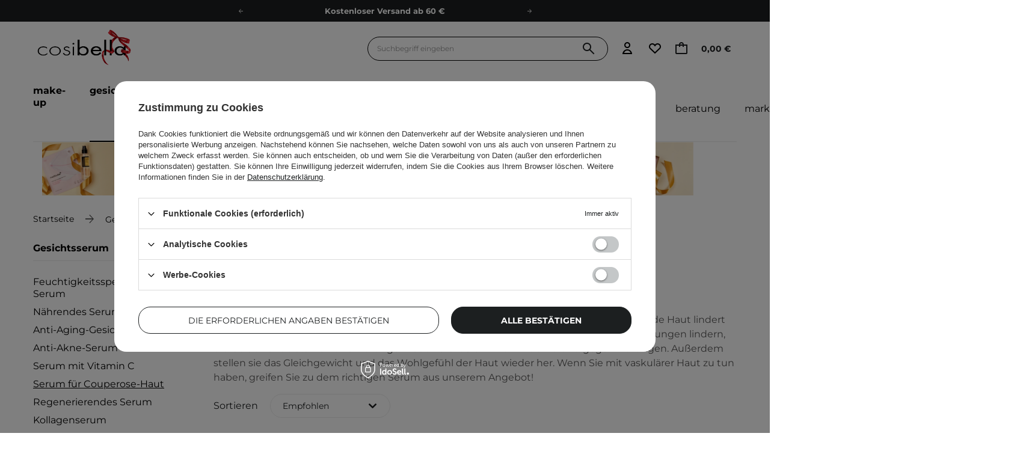

--- FILE ---
content_type: text/html; charset=utf-8
request_url: https://cosibella.com.de/de/menu/gesicht/gesichtsserum/serum-fur-couperose-haut-30277
body_size: 76421
content:
<!DOCTYPE html SYSTEM "about:legacy-compat">
    <!--Typ strony (envelope, 107421.1)-->
     
        <html lang="de"   > 
    
        <head>
             
 
 
 

<meta name='viewport' content='user-scalable=no, initial-scale = 1.0, maximum-scale = 1.0, width=device-width'/><link rel="preload" crossorigin="anonymous" as="font" href="/data/designs/smarty/41_436/gfx/ger/fontello.woff?v=2"> 

<link rel="preload" crossorigin="anonymous" as="font" href="/data/designs/smarty/41_436/gfx/ger/montserrat-v26-latin_latin-ext-700.woff2">

 

 

 


<meta http-equiv="Content-Type" content="text/html; charset=utf-8"/>
<meta http-equiv="Content-Language" content="pol"/>

    <meta http-equiv="X-UA-Compatible" content="IE=edge"/>

                                                    
     
     

     
        

        
                                                                                                                                                                                                                                                                                                                                                                                                                                                                                                                                                                                                                                                                                                                                                                                                                                                                                                                                                                                                                                                                                                                                                                                                                                                                                                                                                                                                                                                                                                                                                                                                                                                                                                                                                                                                                                                                                                                                                                                                                                                                                                                                                                                                                                                                                                                                                                                                                                                                                                                                                                                                                                                                                                                                                                                                                                                                                                                                                                                                                                                                                                                                                                                                                                                                                                                                                                                                                                                                                                                                                                                                                                                                                                                                                                                                                                                                                                                                                                                                                                                                                                                                                                                                                                                                                                                                                                                                                                                                                                                                                                                                                                                                                                                                                                                                                                                                                                                                                                                                                                                                                                                                                                                                                                                                                                                                                                                                                                                                                                                                                                                                                                                                                                                                                                                                                                                                                                                                                                                                                                                                                                                                                                                                                                                                                                                                                                                                                                                                                                                                                                                                                                                                                                                                                                                                                                                                                                                                                                                                                                                                                                                                                                                                                                                                                                                                                                                                                                                                                                                                                                                                                                                                                                                                                                                                                                                                                                                                                                                                                                                                                                                                                                                                                                                                                                                                                                                                                                                                                                                                                                                                                                                                                                                                                                                                                                    <link rel="alternate" hreflang="de-DE" href="https://cosibella.com.de/de/menu/gesicht/gesichtsserum/serum-fur-couperose-haut-30277" />
        <link rel="alternate" hreflang="de-AT" href="https://cosibella.at/de/menu/gesicht/gesichtsserum/serum-fur-couperose-haut-30712" />
        
    <title>Couperose-Serum | Onlineshop Cosibella DE</title>

 
    <meta name="description" content="Prüfen Sie die Produkte in der Kategorie Serum für Couperose-Haut - professionelle Kosmetik für Make-up und tägliche Körper- und Gesichtspflege, immer zum besten Preis nur bei Cosibella.com.de!"/>



<link rel="icon" href="/data/designs/smarty/41_436/gfx/ger/favicon.ico" />

<link rel="preconnect" href="https://www.google-analytics.com" crossorigin>
<link rel="preconnect" href="https://www.googletagmanager.com" crossorigin>
<link rel="preconnect" href="https://connect.facebook.net" crossorigin>
<link rel="preconnect" href="https://www.googleoptimize.com" crossorigin>

    <meta name="theme-color" content="#ffffff"/>
    <meta name="msapplication-navbutton-color" content="#ffffff"/>
    <meta name="apple-mobile-web-app-status-bar-style" content="#ffffff"/>

 
 
    
 
            <link rel="stylesheet" type="text/css" href="/data/designs/smarty/41_436/gfx/ger/search.css.gzip?r=1766398137418"/>
     
 


     
            
<script>
    var app_shop = {
        urls: {
            prefix: 'data="/gfx/'.replace('data="', '') + 'ger/',
            graphql: "/graphql/v1/",
            basket: 'https://cosibella.com.de/de/basketedit.html'
        },
        vars: {
            priceType: 'gross',
            priceTypeVat: 'true',
            geoipCountryCode: 'US',
            SHOP_ID: '6',
            LANGUAGE_ID: 'ger',
        },
        txt: { 
            priceTypeText: "  brutto"
        },
        fn: {},
        fnrun: {},
        files: [],
        graphql: {},
        oscop: false
    };
</script>

<script src="/data/designs/smarty/41_436/gfx/ger/jquery.js.gzip?r=1766398137418"></script>

 
 
 

    <meta name="robots" content="index,follow"/>

 
            <meta name="expires" content="never"/>
                <meta name="distribution" content="global"/>
     

    <meta name="rating" content="general"/>

    <meta name="Author" content="Cosibella.com.de based on IdoSell - the best online selling solutions for your e-store (www.idosell.com/shop)."/>

 

<meta name="facebook-domain-verification" content="2fcvlhfnuvrocdskf3xw86167z0prj"/>
            
<!-- Begin LoginOptions html -->

<style>
#client_new_social .service_item[data-name="service_Apple"]:before, 
#cookie_login_social_more .service_item[data-name="service_Apple"]:before,
.oscop_contact .oscop_login__service[data-service="Apple"]:before {
    display: block;
    height: 2.6rem;
    content: url('/gfx/standards/apple.svg?r=1743165583');
}
.oscop_contact .oscop_login__service[data-service="Apple"]:before {
    height: auto;
    transform: scale(0.8);
}
#client_new_social .service_item[data-name="service_Apple"]:has(img.service_icon):before,
#cookie_login_social_more .service_item[data-name="service_Apple"]:has(img.service_icon):before,
.oscop_contact .oscop_login__service[data-service="Apple"]:has(img.service_icon):before {
    display: none;
}
</style>

<!-- End LoginOptions html -->

<!-- Open Graph -->
<meta property="og:type" content="website"><meta property="og:url" content="https://cosibella.com.de/de/menu/gesicht/gesichtsserum/serum-fur-couperose-haut-30277
"><meta property="og:title" content="Serum für Couperose-Haut | Onlineshop Cosibella DE"><meta property="og:description" content="Prüfen Sie die Produkte in der Kategorie Serum für Couperose-Haut - professionelle Kosmetik für Make-up und tägliche Körper- und Gesichtspflege, immer zum besten Preis nur bei Cosibella.com.de!"><meta property="og:site_name" content="Cosibella.com.de"><meta property="og:locale" content="de_DE"><meta property="og:image" content="https://cosibella.com.de/hpeciai/fa7434b51c721e879e9415b08da036da/pol_pl_The-Ordinary-Ascorbyl-Glucoside-Solution-12-Serum-z-12-Witamina-C-30ml-835_1.webp"><meta property="og:image:width" content="450"><meta property="og:image:height" content="450"><script >
window.dataLayer = window.dataLayer || [];
window.gtag = function gtag() {
dataLayer.push(arguments);
}
gtag('consent', 'default', {
'ad_storage': 'denied',
'analytics_storage': 'denied',
'ad_personalization': 'denied',
'ad_user_data': 'denied',
'wait_for_update': 500
});

gtag('set', 'ads_data_redaction', true);
</script><script id="iaiscript_1" data-requirements="W10=" data-ga4_sel="ga4script">
window.iaiscript_1 = `<${'script'}  class='google_consent_mode_update'>
gtag('consent', 'update', {
'ad_storage': 'denied',
'analytics_storage': 'denied',
'ad_personalization': 'denied',
'ad_user_data': 'denied'
});
</${'script'}>`;
</script>
<!-- End Open Graph -->

<link rel="canonical" href="https://cosibella.com.de/de/menu/gesicht/gesichtsserum/serum-fur-couperose-haut-30277" />

            <!-- Google Tag Manager -->
                    <script >(function(w,d,s,l,i){w[l]=w[l]||[];w[l].push({'gtm.start':
                    new Date().getTime(),event:'gtm.js'});var f=d.getElementsByTagName(s)[0],
                    j=d.createElement(s),dl=l!='dataLayer'?'&l='+l:'';j.async=true;j.src=
                    'https://www.googletagmanager.com/gtm.js?id='+i+dl;f.parentNode.insertBefore(j,f);
                    })(window,document,'script','dataLayer','GTM-PVNXB7X');</script>
            <!-- End Google Tag Manager -->
<!-- Begin additional html or js -->


<!--497|6|186| modified: 2024-03-29 10:28:53-->
<script>const taggedProducers = [
    'A.Florence',
    'Anwen',
    'Asoa',
    'Be Natural',
    'Bioup',
    'Bosphaera',
    'Evolve',
    'FroJo',
    'Isntree',
    'KOI Cosmetics',
    'La-Le',
    'Ministerstwo Dobrego Mydła',
    'Mydlarnia 4 Szpaki',
    'Natural Secrets',
    'Nowa Kosmetyka',
    'Phitofilos',
    'Polemika',
    'Polny Warkocz',
    'Realia',
    'Resibo',
    'The Intuition of Nature',
    'Yope',
    'Your Natural Side',
    'Creamy',
    'Sylveco',
    'Purito',
    'Nature Queen',
    'Nacomi',
    'Mohani',
    'Mokosh',
    'Your Kaya',
    'Vianek',
    'Iossi',
    'Kaine',
    'Biolaven',
    'Evolve Organic Beauty',
    'Fitomed',
    'Aromatica',
    'Benton',
    'Axis-y',
    'SkinTra',
    'HairTry',
    'Vegreen',
    'Rovectin',
    'Purito Seoul',
    'Ma:nyo'

]</script>
<!--725|6|275| modified: 2023-09-29 14:19:31-->
<script>const WK_SECTIONS_CONFIG = {
    'global': {
        perfectMatchLabel: 'Ausgewählt für Sie',
        filterLabel: 'Ausgewählt für Sie',
    },
    'main_page': {
        appendBefore: '#menu_banners3',
        productsLimit: 8,
        template: `
            <section class="cosiHotspot_section cosiHotspot_section--perfectMatch">
                <div class="hotspot__header --background1">
                    <div class="hotspot__header--name_section">
                        <div class="hotspot__header--title">Ausgewählt für Sie</div>
                        <div class="hotspot__header--subtitle">kümmern Sie sich um Ihre Pflege wie um einen Strauß der schönsten Blumen</div>
                        <!-- <a class="btn --solid --medium gtmsection__hotspots" href="https://cosibella.pl/pol_m_Twarz-153.html">Odkryj <i class="icon-right"></i></a> -->
                    </div>
                    <div class="hotspot__header--image">
                        <img style="border-radius: 15px" src="https://cosibella.pl/data/include/cms/CMS/Strona-glowna/hotspoty/twoja_skora.webp?v=1679643874236"/>
                    </div>
                </div>
                <div class="perfectMatchMainPlaceholder"></div>
            </section>
        `,
    },
    'search_page': {
        title: 'Ausgewählt für Sie',
        subtitle: 'Die Produktempfehlungen werden auf der Grundlage der Kenntnisse über die Haut und unter Berücksichtigung der individuellen Bedürfnisse der Haut personalisiert.',
        productsLimit: 3,
    }
}</script>
<!--782|6|304| modified: 2023-11-02 14:23:32-->
<meta name="google-site-verification" content="0kTltFcWpkDSIA3XsblwsEOLY0vPpXpCDjks2N3REl4" />
<!--636|6|251| modified: 2025-11-04 15:13:04-->
<style>
header .navbar__nav>.navbar__item>.navbar__link {
    text-transform: lowercase;
}
</style>
<!--1298|6|251-->
<style> 
.client_new__adressReminder.cn_wrapper {
    display: none;
}
@media (max-width:768px){
    .basketedit_summary_container{
        margin-top: 30px!important;
    }
.basket__calculate .calculate__button.--mobile {
    width: 130%!important;
    }
.basket__item.--actions {
    justify-content: center!important;
    }
.clientnew_buttons{
    display: flex;
    flex-direction: column-reverse;
    gap: 20px;
}
.order2_terms_wrapper_sub span {
    line-height: 24px!important;
}
.order2_terms_wrapper_sub span > a,
div#client_new_summary a {
    text-decoration: underline!important;
}
.order2_terms_wrapper {
    font-size: 11px!important;
}
}
</style>

<!-- End additional html or js -->
 

                            <link rel="preload" as="image" media="(max-width: 420px)" href="/hpeciai/1635045be633ed05705c4a3f83166cab/ger_is_The-Ordinary-Ascorbyl-Glucoside-Solution-12-Serum-mit-12-Vitamin-C-30ml-835.webp">
                <link rel="preload" as="image" media="(min-width: 420.1px)" href="/hpeciai/1635045be633ed05705c4a3f83166cab/ger_il_The-Ordinary-Ascorbyl-Glucoside-Solution-12-Serum-mit-12-Vitamin-C-30ml-835.webp">
                
                                    <link rel="preload" as="image" media="(max-width: 420px)" href="/hpeciai/6669cc8e801352fb43889661f90224bc/ger_is_Cos-De-BAHA-AZ-Azelaic-Acid-10-Serum-Gesichtsserum-mit-10-Azelainsaure-30ml-17588.webp">
                    <link rel="preload" as="image" media="(min-width: 420.1px)" href="/hpeciai/6669cc8e801352fb43889661f90224bc/ger_il_Cos-De-BAHA-AZ-Azelaic-Acid-10-Serum-Gesichtsserum-mit-10-Azelainsaure-30ml-17588.webp">
                                                    <link rel="preload" as="image" media="(max-width: 420px)" href="/hpeciai/0b1296a985bde498a74abb5c5a65c298/ger_is_Evolve-Organic-Beauty-Bio-Retinol-C-Booster-Serum-mit-Bio-Retinol-und-Vitamin-C-15ml-2893.webp">
                    <link rel="preload" as="image" media="(min-width: 420.1px)" href="/hpeciai/0b1296a985bde498a74abb5c5a65c298/ger_il_Evolve-Organic-Beauty-Bio-Retinol-C-Booster-Serum-mit-Bio-Retinol-und-Vitamin-C-15ml-2893.webp">
                                                    <link rel="preload" as="image" media="(max-width: 420px)" href="/hpeciai/f4c10700c671b2e29184633182fb5d24/ger_is_Mohani-Aufhellendes-Serum-mit-Lactobionic-Acid-10-30ml-4341.webp">
                    <link rel="preload" as="image" media="(min-width: 420.1px)" href="/hpeciai/f4c10700c671b2e29184633182fb5d24/ger_il_Mohani-Aufhellendes-Serum-mit-Lactobionic-Acid-10-30ml-4341.webp">
                                    </head>

            <script data-type="global">
        const dataLayers = {}

        
                    dataLayers.global = {
                    id: '',
                    login: '',
                    logged: 0,
                    pageType: `search`,
                    shopId: `6`
                }
        
            </script>

                
         
        <body  > 
         
        
<!-- Begin additional html or js -->


<!--1324|6|227-->
<style>
.iai_cookie__box {
    border-radius: 20px !important;
}
.iai_cookie__box .iai_cookie__topInfo a {
    color: #1C1F20 !important;
    text-decoration: underline !important;
}
.iai_cookie__box a:hover {
    color: #1C1F20 !important;
}
.iai_cookie__tabNameWrapper small {
    color: #1C1F20 !important;
}
.iai_cookie__consentsActions a {
    border: 1px solid #1C1F20 !important;
    border-radius: 20px !important;
}
.iai_cookie__consentsActions .rejectAll,
.iai_cookie__consentsActions .acceptSelected,
.iai_cookie__consentsActions .configureConsents {
    background: #fff !important;
    color: #1C1F20 !important;
    font-weight: 600 Im !important;
}
.iai_cookie__consentsActions .rejectAll:hover,
.iai_cookie__consentsActions .acceptSelected:hover,
.iai_cookie__consentsActions .configureConsents:hover {
    background: #1C1F20 !important;
    color: #fff !important;
}
.iai_cookie__consentsActions .acceptAll {
    background: #1C1F20 !important;
    color: #fff !important;
    font-weight: 600 !important;
}
.iai_cookie__consentsActions .acceptAll:hover {
    background: #fff !important;
    color: #1C1F20 !important;
}
.iai_cookie__switch input:checked+.iai_cookie__slider {
    background-color: #1C1F20 !important;
}
.iai_cookie__privacy h1 {
    font-size: 20px;
}
.iai_cookie__privacy h2 {
    font-size: 18px;
}
.iai_cookie__privacy h3 {
    font-size: 16px;
}
.iai_cookie__content_wrapper {
    scrollbar-color: #1C1F20 transparent !important;
}
@media (max-width: 767px) {
    .iai_cookie__switch input:checked+.iai_cookie__slider:before {
        left: -4px;
    }
}
</style>

<!--1233|6|382| modified: 2025-08-22 21:25:58-->
<style>
header .navbar__nav>.navbar__item>.navbar__link[title="Eigenmarken"] {
@media (min-width: 978px) {
display: none !important;
}
}
.navbar2__link[href="marki-wlasne"] { 
  display: none !important;
 }
</style>
<!--1320|6|420| modified: 2025-12-03 14:50:31-->
<style>
#logo img {
max-height: none !important;
}
</style>

<!-- End additional html or js -->
 
     

     
     
     
     
     
     
     
     
     

     
            <script>
            var script = document.createElement('script');
            script.src = app_shop.urls.prefix + 'envelope.js';
            document.getElementsByTagName('body')[0].insertBefore(script, document.getElementsByTagName('body')[0].firstChild);
        </script>
    
    <!--Układ graficzny (layout, 107419.1)-->
    <div id="container" class="search_page  container">
            <header class=" --topbar" >
        <!--Javascript (menu_javascript, 116372.1)-->


            
<script class="ajaxLoad">
        
                    
    app_shop.vars.vat_registered = "true";
    app_shop.vars.currency_format = "###,##0.00";
    
            app_shop.vars.currency_before_value = false;
        
            app_shop.vars.currency_space = true;
                    
    app_shop.vars.symbol = "€";
    app_shop.vars.id= "EUR";
    app_shop.vars.baseurl = "http://cosibella.com.de/";
    app_shop.vars.sslurl= "https://cosibella.com.de/";
    app_shop.vars.curr_url= "%2Fde%2Fmenu%2Fgesicht%2Fgesichtsserum%2Fserum-fur-couperose-haut-30277";
    
                   
    var currency_decimal_separator = ',';
    var currency_grouping_separator = ' ';
                
            app_shop.vars.blacklist_extension = [
             "exe"
             ,"com"
             ,"swf"
             ,"js"
             ,"php"
                    ];
        
            app_shop.vars.blacklist_mime = [
             "application/javascript"
             ,"application/octet-stream"
             ,"message/http"
             ,"text/javascript"
             ,"application/x-deb"
             ,"application/x-javascript"
             ,"application/x-shockwave-flash"
             ,"application/x-msdownload"
                    ];
        
            app_shop.urls.contact = "/de/contact";
    </script>

<div id="viewType" style="display:none"></div>
        <!--Sugerowany sklep dla języka (menu_suggested_shop_for_language, 112162.1)-->
 
        <!-- Topbar Button 1 (button1, 0.1)-->
	<div id="topbar" class="d-flex justify-content-center order-first topbar">
		<ul class="--cleanList d-flex align-items-center justify-content-evenly">
    <li><a class="d-inline-block px-3 py-1" href="https://cosibella.com.de/de/terms/lieferzeit-und-kosten-14" rel=”nofollow”>Lieferung in 1-2 Tagen</a></li>
    <li><a class="d-inline-block px-3 py-1" href="https://cosibella.com.de/de/about/treueprogramm-von-cosibella-1582" rel=”nofollow”>Treueprogramm</a></li>
    <li><a class="d-inline-block px-3 py-1" href="https://cosibella.com.de/de/terms/lieferzeit-und-kosten-14" rel=”nofollow”>Kostenloser Versand ab 60 €</a></li>
    <li><a class="d-inline-block px-3 py-1" href="https://cosibella.com.de/de/links/-okologie-1270.html" rel=”nofollow”>Ökologie</a></li>
    <li><a class="d-inline-block px-3 py-1" href="https://cosibella.com.de/de/links/empehlungsprogramm-1958" rel=”nofollow”>Empfehle uns weiter und sammle noch mehr Punkte.</a></li>
</ul>
		<div class="close d-none d-md-block"><i class="icon-cosi-close"></i></div>
	</div>
        <div class="header__wrapper d-flex justify-content-between">
            <div class="d-flex">
                    <div class="nav_mobile d-md-none menu align-items-center order-0 order-md-4">
                        <!--Menu - Drzewo 1 (menu_categories, 200004.1)-->
<nav id="menu_categories" class="navbar">
    <button type="button" class="d-md-none navbar__toggler" aria-label="Menü öffnen"><i class="icon-cosi-menu"></i></button>

    <div class="navbar__collapse" id="menu_navbar">
        <button type="button" class="d-none">
            Kategorien
        </button>
        <ul class="navbar__nav">
                            <li class="navbar__item">
                                         
                        <a href="/de/menu/make-up-7051" target="_self" title="Make-up" class="navbar__link">
                                            Make-up
                     
                        </a>
                                        
                                            <ul class="navbar__subnav ">
                             
                                <li class="navbar__item navbar__item--all d-md-none">
                                    <a href="/de/menu/make-up-7051" target="_self" title="Make-up" class="navbar__link">
                                        Alles sehen
                                    </a>
                                </li>
                                                                                        <li class="navbar__item">
                                    <a 
                                         target="_self"   
                                        class="navbar__link"  
                                        href="/de/menu/make-up/gesicht-7054"
                                    >
                                        Gesicht 
                                    </a>
                                    
                                                                            <ul class="navbar__subsubnav">
                                             
                                                <li class="navbar__item navbar__item--all d-md-none">
                                                    <a href="/de/menu/make-up/gesicht-7054" target="_self" title="Gesicht" class="navbar__link">
                                                        Alles sehen
                                                    </a>
                                                </li>
                                                                                                                                        <li class="navbar__item align-content-center">
                                                    <a 
                                                         target="_self"   
                                                        class="navbar__link"  
                                                        href="/de/menu/make-up/gesicht/foundation-7063"
                                                    >
                                                                                                                    Foundation 
                                                                                                            </a>
                                                </li>
                                                                                            <li class="navbar__item align-content-center">
                                                    <a 
                                                         target="_self"   
                                                        class="navbar__link"  
                                                        href="/de/menu/make-up/gesicht/bb-und-cc-cremes-7108"
                                                    >
                                                                                                                    BB- und CC-Cremes 
                                                                                                            </a>
                                                </li>
                                                                                            <li class="navbar__item align-content-center">
                                                    <a 
                                                         target="_self"   
                                                        class="navbar__link"  
                                                        href="/de/menu/make-up/gesicht/abdeckstifte-7067"
                                                    >
                                                                                                                    Abdeckstifte 
                                                                                                            </a>
                                                </li>
                                                                                            <li class="navbar__item align-content-center">
                                                    <a 
                                                         target="_self"   
                                                        class="navbar__link"  
                                                        href="/de/menu/make-up/gesicht/-make-up-base-7065"
                                                    >
                                                                                                                     Make-up-Base 
                                                                                                            </a>
                                                </li>
                                                                                            <li class="navbar__item align-content-center">
                                                    <a 
                                                         target="_self"   
                                                        class="navbar__link"  
                                                        href="/de/menu/make-up/gesicht/puder-7062"
                                                    >
                                                                                                                    Puder 
                                                                                                            </a>
                                                </li>
                                                                                            <li class="navbar__item align-content-center">
                                                    <a 
                                                         target="_self"   
                                                        class="navbar__link"  
                                                        href="/de/menu/make-up/gesicht/rouge-7066"
                                                    >
                                                                                                                    Rouge 
                                                                                                            </a>
                                                </li>
                                                                                            <li class="navbar__item align-content-center">
                                                    <a 
                                                         target="_self"   
                                                        class="navbar__link"  
                                                        href="/de/menu/make-up/gesicht/bronzer-28760"
                                                    >
                                                                                                                    Bronzer 
                                                                                                            </a>
                                                </li>
                                                                                            <li class="navbar__item align-content-center">
                                                    <a 
                                                         target="_self"   
                                                        class="navbar__link"  
                                                        href="/de/menu/make-up/gesicht/highlighter-28759"
                                                    >
                                                                                                                    Highlighter 
                                                                                                            </a>
                                                </li>
                                                                                            <li class="navbar__item align-content-center">
                                                    <a 
                                                         target="_self"   
                                                        class="navbar__link"  
                                                        href="/de/menu/make-up/gesicht/gesichtskonturierungspaletten-31182"
                                                    >
                                                                                                                    Gesichtskonturierungspaletten 
                                                                                                            </a>
                                                </li>
                                                                                            <li class="navbar__item align-content-center">
                                                    <a 
                                                         target="_self"   
                                                        class="navbar__link"  
                                                        href="/de/menu/make-up/gesicht/fixiermittel-47056"
                                                    >
                                                                                                                    Fixiermittel 
                                                                                                            </a>
                                                </li>
                                                                                    </ul>
                                                                    </li>
                                                            <li class="navbar__item">
                                    <a 
                                         target="_self"   
                                        class="navbar__link"  
                                        href="/de/menu/make-up/augen-7055"
                                    >
                                        Augen 
                                    </a>
                                    
                                                                            <ul class="navbar__subsubnav">
                                             
                                                <li class="navbar__item navbar__item--all d-md-none">
                                                    <a href="/de/menu/make-up/augen-7055" target="_self" title="Augen" class="navbar__link">
                                                        Alles sehen
                                                    </a>
                                                </li>
                                                                                                                                        <li class="navbar__item align-content-center">
                                                    <a 
                                                         target="_self"   
                                                        class="navbar__link"  
                                                        href="/de/menu/make-up/augen/wimperntuschen-7071"
                                                    >
                                                                                                                    Wimperntuschen 
                                                                                                            </a>
                                                </li>
                                                                                            <li class="navbar__item align-content-center">
                                                    <a 
                                                         target="_self"   
                                                        class="navbar__link"  
                                                        href="/de/menu/make-up/augen/lidschatten-7069"
                                                    >
                                                                                                                    Lidschatten 
                                                                                                            </a>
                                                </li>
                                                                                            <li class="navbar__item align-content-center">
                                                    <a 
                                                         target="_self"   
                                                        class="navbar__link"  
                                                        href="/de/menu/make-up/augen/eyeliner-7080"
                                                    >
                                                                                                                    Eyeliner 
                                                                                                            </a>
                                                </li>
                                                                                            <li class="navbar__item align-content-center">
                                                    <a 
                                                         target="_self"   
                                                        class="navbar__link"  
                                                        href="/de/menu/make-up/augen/kajalstifte-55789"
                                                    >
                                                                                                                    Kajalstifte 
                                                                                                            </a>
                                                </li>
                                                                                            <li class="navbar__item align-content-center">
                                                    <a 
                                                         target="_self"   
                                                        class="navbar__link"  
                                                        href="/de/menu/make-up/augen/abdeckstift-unter-den-augen-31176"
                                                    >
                                                                                                                    Abdeckstift unter den Augen 
                                                                                                            </a>
                                                </li>
                                                                                            <li class="navbar__item align-content-center">
                                                    <a 
                                                         target="_self"   
                                                        class="navbar__link"  
                                                        href="/de/menu/make-up/augen/puder-unter-den-augen-31178"
                                                    >
                                                                                                                    Puder unter den Augen 
                                                                                                            </a>
                                                </li>
                                                                                            <li class="navbar__item align-content-center">
                                                    <a 
                                                         target="_self"   
                                                        class="navbar__link"  
                                                        href="/de/menu/make-up/augen/kunstliche-wimpern-29637"
                                                    >
                                                                                                                    Künstliche Wimpern 
                                                                                                            </a>
                                                </li>
                                                                                    </ul>
                                                                    </li>
                                                            <li class="navbar__item">
                                    <a 
                                         target="_self"   
                                        class="navbar__link"  
                                        href="/de/menu/make-up/lippen-7056"
                                    >
                                        Lippen 
                                    </a>
                                    
                                                                            <ul class="navbar__subsubnav">
                                             
                                                <li class="navbar__item navbar__item--all d-md-none">
                                                    <a href="/de/menu/make-up/lippen-7056" target="_self" title="Lippen" class="navbar__link">
                                                        Alles sehen
                                                    </a>
                                                </li>
                                                                                                                                        <li class="navbar__item align-content-center">
                                                    <a 
                                                         target="_self"   
                                                        class="navbar__link"  
                                                        href="/de/menu/make-up/lippen/lippenstifte-7073"
                                                    >
                                                                                                                    Lippenstifte 
                                                                                                            </a>
                                                </li>
                                                                                            <li class="navbar__item align-content-center">
                                                    <a 
                                                         target="_self"   
                                                        class="navbar__link"  
                                                        href="/de/menu/make-up/lippen/lipglosse-27871"
                                                    >
                                                                                                                    Lipglosse 
                                                                                                            </a>
                                                </li>
                                                                                            <li class="navbar__item align-content-center">
                                                    <a 
                                                         target="_self"   
                                                        class="navbar__link"  
                                                        href="/de/menu/make-up/lippen/lip-tints-27875"
                                                    >
                                                                                                                    Lip Tints 
                                                                                                            </a>
                                                </li>
                                                                                            <li class="navbar__item align-content-center">
                                                    <a 
                                                         target="_self"   
                                                        class="navbar__link"  
                                                        href="/de/menu/make-up/lippen/lippenkonturenstifte-54499"
                                                    >
                                                                                                                    Lippenkonturenstifte 
                                                                                                            </a>
                                                </li>
                                                                                    </ul>
                                                                    </li>
                                                            <li class="navbar__item">
                                    <a 
                                         target="_self"   
                                        class="navbar__link"  
                                        href="/de/menu/make-up/augenbrauen-29068"
                                    >
                                        Augenbrauen 
                                    </a>
                                    
                                                                            <ul class="navbar__subsubnav">
                                             
                                                <li class="navbar__item navbar__item--all d-md-none">
                                                    <a href="/de/menu/make-up/augenbrauen-29068" target="_self" title="Augenbrauen" class="navbar__link">
                                                        Alles sehen
                                                    </a>
                                                </li>
                                                                                                                                        <li class="navbar__item align-content-center">
                                                    <a 
                                                         target="_self"   
                                                        class="navbar__link"  
                                                        href="/de/menu/make-up/augenbrauen/augenbrauenpomaden-39015"
                                                    >
                                                                                                                    Augenbrauenpomaden 
                                                                                                            </a>
                                                </li>
                                                                                            <li class="navbar__item align-content-center">
                                                    <a 
                                                         target="_self"   
                                                        class="navbar__link"  
                                                        href="/de/menu/make-up/augenbrauen/augenbrauengel-38997"
                                                    >
                                                                                                                    Augenbrauengel 
                                                                                                            </a>
                                                </li>
                                                                                            <li class="navbar__item align-content-center">
                                                    <a 
                                                         target="_self"   
                                                        class="navbar__link"  
                                                        href="/de/menu/make-up/augenbrauen/augenbrauenstifte-39016"
                                                    >
                                                                                                                    Augenbrauenstifte 
                                                                                                            </a>
                                                </li>
                                                                                            <li class="navbar__item align-content-center">
                                                    <a 
                                                         target="_self"   
                                                        class="navbar__link"  
                                                        href="/de/menu/make-up/augenbrauen/augenbrauenseife-39017"
                                                    >
                                                                                                                    Augenbrauenseife 
                                                                                                            </a>
                                                </li>
                                                                                    </ul>
                                                                    </li>
                                                            <li class="navbar__item">
                                    <a 
                                         target="_self"   
                                        class="navbar__link"  
                                        href="/de/menu/make-up/zubehor-7053"
                                    >
                                        Zubehör 
                                    </a>
                                    
                                                                            <ul class="navbar__subsubnav">
                                             
                                                <li class="navbar__item navbar__item--all d-md-none">
                                                    <a href="/de/menu/make-up/zubehor-7053" target="_self" title="Zubehör" class="navbar__link">
                                                        Alles sehen
                                                    </a>
                                                </li>
                                                                                                                                        <li class="navbar__item align-content-center">
                                                    <a 
                                                         target="_self"   
                                                        class="navbar__link"  
                                                        href="/de/menu/make-up/zubehor/make-up-schwamme-29638"
                                                    >
                                                                                                                    Make-up-Schwämme 
                                                                                                            </a>
                                                </li>
                                                                                    </ul>
                                                                    </li>
                                                            <li class="navbar__item">
                                    <a 
                                         target="_self"   
                                        class="navbar__link"  
                                        href="/de/menu/make-up/make-up-pinsel-55482"
                                    >
                                        Make-up Pinsel 
                                    </a>
                                    
                                                                    </li>
                                                    </ul>
                                    </li>
                            <li class="navbar__item navbar__item--active">
                                         
                        <a href="/de/menu/gesicht-7047" target="_self" title="Gesicht" class="navbar__link navbar__link--active">
                                            Gesicht
                     
                        </a>
                                        
                                            <ul class="navbar__subnav ">
                             
                                <li class="navbar__item navbar__item--all d-md-none">
                                    <a href="/de/menu/gesicht-7047" target="_self" title="Gesicht" class="navbar__link">
                                        Alles sehen
                                    </a>
                                </li>
                                                                                        <li class="navbar__item">
                                    <a 
                                         target="_self"   
                                        class="navbar__link"  
                                        href="/de/menu/gesicht/cremes-7049"
                                    >
                                        Cremes 
                                    </a>
                                    
                                                                            <ul class="navbar__subsubnav">
                                             
                                                <li class="navbar__item navbar__item--all d-md-none">
                                                    <a href="/de/menu/gesicht/cremes-7049" target="_self" title="Cremes" class="navbar__link">
                                                        Alles sehen
                                                    </a>
                                                </li>
                                                                                                                                        <li class="navbar__item align-content-center">
                                                    <a 
                                                         target="_self"   
                                                        class="navbar__link"  
                                                        href="/de/menu/gesicht/cremes/feuchtigkeitscremes-27892"
                                                    >
                                                                                                                    Feuchtigkeitscremes 
                                                                                                            </a>
                                                </li>
                                                                                            <li class="navbar__item align-content-center">
                                                    <a 
                                                         target="_self"   
                                                        class="navbar__link"  
                                                        href="/de/menu/gesicht/cremes/nahrende-cremes-29639"
                                                    >
                                                                                                                    Nährende Cremes 
                                                                                                            </a>
                                                </li>
                                                                                            <li class="navbar__item align-content-center">
                                                    <a 
                                                         target="_self"   
                                                        class="navbar__link"  
                                                        href="/de/menu/gesicht/cremes/cremes-fur-fettige-haut-29640"
                                                    >
                                                                                                                    Cremes für fettige Haut 
                                                                                                            </a>
                                                </li>
                                                                                            <li class="navbar__item align-content-center">
                                                    <a 
                                                         target="_self"   
                                                        class="navbar__link"  
                                                        href="/de/menu/gesicht/cremes/cremes-fur-empfindliche-haut-29641"
                                                    >
                                                                                                                    Cremes für empfindliche Haut 
                                                                                                            </a>
                                                </li>
                                                                                            <li class="navbar__item align-content-center">
                                                    <a 
                                                         target="_self"   
                                                        class="navbar__link"  
                                                        href="/de/menu/gesicht/cremes/cremes-fur-alle-hauttypen-29642"
                                                    >
                                                                                                                    Cremes für alle Hauttypen 
                                                                                                            </a>
                                                </li>
                                                                                            <li class="navbar__item align-content-center">
                                                    <a 
                                                         target="_self"   
                                                        class="navbar__link"  
                                                        href="/de/menu/gesicht/cremes/anti-couperose-cremes-27893"
                                                    >
                                                                                                                    Anti-Couperose-Cremes 
                                                                                                            </a>
                                                </li>
                                                                                            <li class="navbar__item align-content-center">
                                                    <a 
                                                         target="_self"   
                                                        class="navbar__link"  
                                                        href="/de/menu/gesicht/cremes/anti-falten-cremes-27894"
                                                    >
                                                                                                                    Anti-Falten-Cremes 
                                                                                                            </a>
                                                </li>
                                                                                            <li class="navbar__item align-content-center">
                                                    <a 
                                                         target="_self"   
                                                        class="navbar__link"  
                                                        href="/de/menu/gesicht/cremes/regenerierende-cremes-27895"
                                                    >
                                                                                                                    Regenerierende Cremes 
                                                                                                            </a>
                                                </li>
                                                                                            <li class="navbar__item align-content-center">
                                                    <a 
                                                         target="_self"   
                                                        class="navbar__link"  
                                                        href="/de/menu/gesicht/cremes/anti-akne-cremes-27896"
                                                    >
                                                                                                                    Anti-Akne-Cremes 
                                                                                                            </a>
                                                </li>
                                                                                            <li class="navbar__item align-content-center">
                                                    <a 
                                                         target="_self"   
                                                        class="navbar__link"  
                                                        href="/de/menu/gesicht/cremes/verfarbungscremes-30269"
                                                    >
                                                                                                                    Verfärbungscremes 
                                                                                                            </a>
                                                </li>
                                                                                            <li class="navbar__item align-content-center">
                                                    <a 
                                                         target="_self"   
                                                        class="navbar__link"  
                                                        href="/de/menu/gesicht/cremes/cremes-mit-vitamin-c-7133"
                                                    >
                                                                                                                    Cremes mit Vitamin C 
                                                                                                            </a>
                                                </li>
                                                                                            <li class="navbar__item align-content-center">
                                                    <a 
                                                         target="_self"   
                                                        class="navbar__link"  
                                                        href="/de/menu/gesicht/cremes/cremes-mit-retinol-27897"
                                                    >
                                                                                                                    Cremes mit Retinol 
                                                                                                            </a>
                                                </li>
                                                                                            <li class="navbar__item align-content-center">
                                                    <a 
                                                         target="_self"   
                                                        class="navbar__link"  
                                                        href="/de/menu/gesicht/cremes/tagescreme-mit-lsf-27898"
                                                    >
                                                                                                                    Tagescreme mit LSF 
                                                                                                            </a>
                                                </li>
                                                                                            <li class="navbar__item align-content-center">
                                                    <a 
                                                         target="_self"   
                                                        class="navbar__link"  
                                                        href="/de/menu/gesicht/cremes/cremes-fur-trockene-haut-27899"
                                                    >
                                                                                                                    Cremes für trockene Haut 
                                                                                                            </a>
                                                </li>
                                                                                            <li class="navbar__item align-content-center">
                                                    <a 
                                                         target="_self"   
                                                        class="navbar__link"  
                                                        href="/de/menu/gesicht/cremes/cremes-fur-reife-haut-27900"
                                                    >
                                                                                                                    Cremes für reife Haut 
                                                                                                            </a>
                                                </li>
                                                                                            <li class="navbar__item align-content-center">
                                                    <a 
                                                         target="_self"   
                                                        class="navbar__link"  
                                                        href="/de/menu/gesicht/cremes/-kollagencremes-30243"
                                                    >
                                                                                                                     Kollagencremes 
                                                                                                            </a>
                                                </li>
                                                                                            <li class="navbar__item align-content-center">
                                                    <a 
                                                         target="_self"   
                                                        class="navbar__link"  
                                                        href="/de/menu/gesicht/cremes/nachtcreme-29643"
                                                    >
                                                                                                                    Nachtcreme 
                                                                                                            </a>
                                                </li>
                                                                                            <li class="navbar__item align-content-center">
                                                    <a 
                                                         target="_self"   
                                                        class="navbar__link"  
                                                        href="/de/menu/gesicht/cremes/vegane-gesichtscremes-27902"
                                                    >
                                                                                                                    Vegane Gesichtscremes 
                                                                                                            </a>
                                                </li>
                                                                                            <li class="navbar__item align-content-center">
                                                    <a 
                                                         target="_self"   
                                                        class="navbar__link"  
                                                        href="/de/menu/gesicht/cremes/creme-mit-ceramiden-31046"
                                                    >
                                                                                                                    Creme mit Ceramiden 
                                                                                                            </a>
                                                </li>
                                                                                    </ul>
                                                                    </li>
                                                            <li class="navbar__item navbar__item--active">
                                    <a 
                                         target="_self"   
                                        class="navbar__link navbar__link--active"  
                                        href="/de/menu/gesicht/gesichtsserum-7090"
                                    >
                                        Gesichtsserum 
                                    </a>
                                    
                                                                            <ul class="navbar__subsubnav">
                                             
                                                <li class="navbar__item navbar__item--all d-md-none">
                                                    <a href="/de/menu/gesicht/gesichtsserum-7090" target="_self" title="Gesichtsserum" class="navbar__link">
                                                        Alles sehen
                                                    </a>
                                                </li>
                                                                                                                                        <li class="navbar__item align-content-center">
                                                    <a 
                                                         target="_self"   
                                                        class="navbar__link"  
                                                        href="/de/menu/gesicht/gesichtsserum/feuchtigkeitsspendendes-serum-27885"
                                                    >
                                                                                                                    Feuchtigkeitsspendendes Serum 
                                                                                                            </a>
                                                </li>
                                                                                            <li class="navbar__item align-content-center">
                                                    <a 
                                                         target="_self"   
                                                        class="navbar__link"  
                                                        href="/de/menu/gesicht/gesichtsserum/nahrendes-serum-30237"
                                                    >
                                                                                                                    Nährendes Serum 
                                                                                                            </a>
                                                </li>
                                                                                            <li class="navbar__item align-content-center">
                                                    <a 
                                                         target="_self"   
                                                        class="navbar__link"  
                                                        href="/de/menu/gesicht/gesichtsserum/anti-aging-gesichtsserum-27886"
                                                    >
                                                                                                                    Anti-Aging-Gesichtsserum 
                                                                                                            </a>
                                                </li>
                                                                                            <li class="navbar__item align-content-center">
                                                    <a 
                                                         target="_self"   
                                                        class="navbar__link"  
                                                        href="/de/menu/gesicht/gesichtsserum/anti-akne-serum-27887"
                                                    >
                                                                                                                    Anti-Akne-Serum 
                                                                                                            </a>
                                                </li>
                                                                                            <li class="navbar__item align-content-center">
                                                    <a 
                                                         target="_self"   
                                                        class="navbar__link"  
                                                        href="/de/menu/gesicht/gesichtsserum/serum-mit-vitamin-c-27888"
                                                    >
                                                                                                                    Serum mit Vitamin C 
                                                                                                            </a>
                                                </li>
                                                                                            <li class="navbar__item navbar__item--active align-content-center">
                                                    <a 
                                                         target="_self"   
                                                        class="navbar__link navbar__link--active"  
                                                        href="/de/menu/gesicht/gesichtsserum/serum-fur-couperose-haut-30277"
                                                    >
                                                                                                                    Serum für Couperose-Haut 
                                                                                                            </a>
                                                </li>
                                                                                            <li class="navbar__item align-content-center">
                                                    <a 
                                                         target="_self"   
                                                        class="navbar__link"  
                                                        href="/de/menu/gesicht/gesichtsserum/regenerierendes-serum-30292"
                                                    >
                                                                                                                    Regenerierendes Serum 
                                                                                                            </a>
                                                </li>
                                                                                            <li class="navbar__item align-content-center">
                                                    <a 
                                                         target="_self"   
                                                        class="navbar__link"  
                                                        href="/de/menu/gesicht/gesichtsserum/kollagenserum-27889"
                                                    >
                                                                                                                    Kollagenserum 
                                                                                                            </a>
                                                </li>
                                                                                            <li class="navbar__item align-content-center">
                                                    <a 
                                                         target="_self"   
                                                        class="navbar__link"  
                                                        href="/de/menu/gesicht/gesichtsserum/hyaluronsaure-serum-27890"
                                                    >
                                                                                                                    Hyaluronsäure-Serum 
                                                                                                            </a>
                                                </li>
                                                                                            <li class="navbar__item align-content-center">
                                                    <a 
                                                         target="_self"   
                                                        class="navbar__link"  
                                                        href="/de/menu/gesicht/gesichtsserum/retinol-serum-27891"
                                                    >
                                                                                                                    Retinol-Serum 
                                                                                                            </a>
                                                </li>
                                                                                            <li class="navbar__item align-content-center">
                                                    <a 
                                                         target="_self"   
                                                        class="navbar__link"  
                                                        href="/de/menu/gesicht/gesichtsserum/peptid-serum-29645"
                                                    >
                                                                                                                    Peptid-Serum 
                                                                                                            </a>
                                                </li>
                                                                                            <li class="navbar__item align-content-center">
                                                    <a 
                                                         target="_self"   
                                                        class="navbar__link"  
                                                        href="/de/menu/gesicht/gesichtsserum/niacinamide-serum-29646"
                                                    >
                                                                                                                    Niacinamide Serum 
                                                                                                            </a>
                                                </li>
                                                                                            <li class="navbar__item align-content-center">
                                                    <a 
                                                         target="_self"   
                                                        class="navbar__link"  
                                                        href="/de/menu/gesicht/gesichtsserum/serum-gegen-verfarbungen-29644"
                                                    >
                                                                                                                    Serum gegen Verfärbungen 
                                                                                                            </a>
                                                </li>
                                                                                            <li class="navbar__item align-content-center">
                                                    <a 
                                                         target="_self"   
                                                        class="navbar__link"  
                                                        href="/de/menu/gesicht/gesichtsserum/serum-mit-ceramiden-31047"
                                                    >
                                                                                                                    Serum mit Ceramiden 
                                                                                                            </a>
                                                </li>
                                                                                            <li class="navbar__item align-content-center">
                                                    <a 
                                                         target="_self"   
                                                        class="navbar__link"  
                                                        href="/de/menu/gesicht/gesichtsserum/ol-serum-31072"
                                                    >
                                                                                                                    Öl-Serum 
                                                                                                            </a>
                                                </li>
                                                                                            <li class="navbar__item align-content-center">
                                                    <a 
                                                         target="_self"   
                                                        class="navbar__link"  
                                                        href="/de/menu/gesicht/gesichtsserum/antioxidantien-seren-31152"
                                                    >
                                                                                                                    Antioxidantien-Seren 
                                                                                                            </a>
                                                </li>
                                                                                    </ul>
                                                                    </li>
                                                            <li class="navbar__item">
                                    <a 
                                         target="_self"   
                                        class="navbar__link"  
                                        href="/de/menu/gesicht/gesichtswasser-7093"
                                    >
                                        Gesichtswasser 
                                    </a>
                                    
                                                                            <ul class="navbar__subsubnav">
                                             
                                                <li class="navbar__item navbar__item--all d-md-none">
                                                    <a href="/de/menu/gesicht/gesichtswasser-7093" target="_self" title="Gesichtswasser" class="navbar__link">
                                                        Alles sehen
                                                    </a>
                                                </li>
                                                                                                                                        <li class="navbar__item align-content-center">
                                                    <a 
                                                         target="_self"   
                                                        class="navbar__link"  
                                                        href="/de/menu/gesicht/gesichtswasser/feuchtigkeitsspendendes-gesichtswasser-29619"
                                                    >
                                                                                                                    Feuchtigkeitsspendendes Gesichtswasser 
                                                                                                            </a>
                                                </li>
                                                                                            <li class="navbar__item align-content-center">
                                                    <a 
                                                         target="_self"   
                                                        class="navbar__link"  
                                                        href="/de/menu/gesicht/gesichtswasser/gesichtswasser-mit-sauren-29620"
                                                    >
                                                                                                                    Gesichtswasser mit Säuren 
                                                                                                            </a>
                                                </li>
                                                                                            <li class="navbar__item align-content-center">
                                                    <a 
                                                         target="_self"   
                                                        class="navbar__link"  
                                                        href="/de/menu/gesicht/gesichtswasser/gesichtswasser-fur-unreine-haut-29621"
                                                    >
                                                                                                                    Gesichtswasser für unreine Haut 
                                                                                                            </a>
                                                </li>
                                                                                            <li class="navbar__item align-content-center">
                                                    <a 
                                                         target="_self"   
                                                        class="navbar__link"  
                                                        href="/de/menu/gesicht/gesichtswasser/alkoholfreie-gesichtswasser-29622"
                                                    >
                                                                                                                    Alkoholfreie Gesichtswasser 
                                                                                                            </a>
                                                </li>
                                                                                            <li class="navbar__item align-content-center">
                                                    <a 
                                                         target="_self"   
                                                        class="navbar__link"  
                                                        href="/de/menu/gesicht/gesichtswasser/gesichtsnebel-29623"
                                                    >
                                                                                                                    Gesichtsnebel 
                                                                                                            </a>
                                                </li>
                                                                                            <li class="navbar__item align-content-center">
                                                    <a 
                                                         target="_self"   
                                                        class="navbar__link"  
                                                        href="/de/menu/gesicht/gesichtswasser/gesichtswasser-fur-mischhaut-29624"
                                                    >
                                                                                                                    Gesichtswasser für Mischhaut 
                                                                                                            </a>
                                                </li>
                                                                                            <li class="navbar__item align-content-center">
                                                    <a 
                                                         target="_self"   
                                                        class="navbar__link"  
                                                        href="/de/menu/gesicht/gesichtswasser/gesichtswasser-fur-empfindliche-haut-29625"
                                                    >
                                                                                                                    Gesichtswasser für empfindliche Haut 
                                                                                                            </a>
                                                </li>
                                                                                            <li class="navbar__item align-content-center">
                                                    <a 
                                                         target="_self"   
                                                        class="navbar__link"  
                                                        href="/de/menu/gesicht/gesichtswasser/gesichtswasser-fur-couperose-haut-30278"
                                                    >
                                                                                                                    Gesichtswasser für Couperose-Haut 
                                                                                                            </a>
                                                </li>
                                                                                    </ul>
                                                                    </li>
                                                            <li class="navbar__item">
                                    <a 
                                         target="_self"   
                                        class="navbar__link"  
                                        href="/de/menu/gesicht/gesichtsmasken-7092"
                                    >
                                        Gesichtsmasken 
                                    </a>
                                    
                                                                            <ul class="navbar__subsubnav">
                                             
                                                <li class="navbar__item navbar__item--all d-md-none">
                                                    <a href="/de/menu/gesicht/gesichtsmasken-7092" target="_self" title="Gesichtsmasken" class="navbar__link">
                                                        Alles sehen
                                                    </a>
                                                </li>
                                                                                                                                        <li class="navbar__item align-content-center">
                                                    <a 
                                                         target="_self"   
                                                        class="navbar__link"  
                                                        href="/de/menu/gesicht/gesichtsmasken/feuchtigkeitsmasken-27876"
                                                    >
                                                                                                                    Feuchtigkeitsmasken 
                                                                                                            </a>
                                                </li>
                                                                                            <li class="navbar__item align-content-center">
                                                    <a 
                                                         target="_self"   
                                                        class="navbar__link"  
                                                        href="/de/menu/gesicht/gesichtsmasken/nahrende-masken-30239"
                                                    >
                                                                                                                    Nährende Masken 
                                                                                                            </a>
                                                </li>
                                                                                            <li class="navbar__item align-content-center">
                                                    <a 
                                                         target="_self"   
                                                        class="navbar__link"  
                                                        href="/de/menu/gesicht/gesichtsmasken/anti-aging-masken-27877"
                                                    >
                                                                                                                    Anti-Aging-Masken 
                                                                                                            </a>
                                                </li>
                                                                                            <li class="navbar__item align-content-center">
                                                    <a 
                                                         target="_self"   
                                                        class="navbar__link"  
                                                        href="/de/menu/gesicht/gesichtsmasken/anti-akne-masken-27878"
                                                    >
                                                                                                                    Anti-Akne-Masken 
                                                                                                            </a>
                                                </li>
                                                                                            <li class="navbar__item align-content-center">
                                                    <a 
                                                         target="_self"   
                                                        class="navbar__link"  
                                                        href="/de/menu/gesicht/gesichtsmasken/reinigungsmasken-27879"
                                                    >
                                                                                                                    Reinigungsmasken 
                                                                                                            </a>
                                                </li>
                                                                                            <li class="navbar__item align-content-center">
                                                    <a 
                                                         target="_self"   
                                                        class="navbar__link"  
                                                        href="/de/menu/gesicht/gesichtsmasken/peeling-masken-30234"
                                                    >
                                                                                                                    Peeling-Masken 
                                                                                                            </a>
                                                </li>
                                                                                            <li class="navbar__item align-content-center">
                                                    <a 
                                                         target="_self"   
                                                        class="navbar__link"  
                                                        href="/de/menu/gesicht/gesichtsmasken/linderung-masken-30267"
                                                    >
                                                                                                                    Linderung Masken 
                                                                                                            </a>
                                                </li>
                                                                                            <li class="navbar__item align-content-center">
                                                    <a 
                                                         target="_self"   
                                                        class="navbar__link"  
                                                        href="/de/menu/gesicht/gesichtsmasken/creme-masken-27880"
                                                    >
                                                                                                                    Creme-Masken 
                                                                                                            </a>
                                                </li>
                                                                                            <li class="navbar__item align-content-center">
                                                    <a 
                                                         target="_self"   
                                                        class="navbar__link"  
                                                        href="/de/menu/gesicht/gesichtsmasken/gelmasken-27881"
                                                    >
                                                                                                                    Gelmasken 
                                                                                                            </a>
                                                </li>
                                                                                            <li class="navbar__item align-content-center">
                                                    <a 
                                                         target="_self"   
                                                        class="navbar__link"  
                                                        href="/de/menu/gesicht/gesichtsmasken/tuchmasken-28628"
                                                    >
                                                                                                                    Tuchmasken 
                                                                                                            </a>
                                                </li>
                                                                                            <li class="navbar__item align-content-center">
                                                    <a 
                                                         target="_self"   
                                                        class="navbar__link"  
                                                        href="/de/menu/gesicht/gesichtsmasken/lifting-masken-29647"
                                                    >
                                                                                                                    Lifting Masken 
                                                                                                            </a>
                                                </li>
                                                                                            <li class="navbar__item align-content-center">
                                                    <a 
                                                         target="_self"   
                                                        class="navbar__link"  
                                                        href="/de/menu/gesicht/gesichtsmasken/algen-masken-27882"
                                                    >
                                                                                                                    Algen Masken  
                                                                                                            </a>
                                                </li>
                                                                                            <li class="navbar__item align-content-center">
                                                    <a 
                                                         target="_self"   
                                                        class="navbar__link"  
                                                        href="/de/menu/gesicht/gesichtsmasken/vitamin-c-masken-30262"
                                                    >
                                                                                                                    Vitamin-C-Masken 
                                                                                                            </a>
                                                </li>
                                                                                            <li class="navbar__item align-content-center">
                                                    <a 
                                                         target="_self"   
                                                        class="navbar__link"  
                                                        href="/de/menu/gesicht/gesichtsmasken/tonerden-28615"
                                                    >
                                                                                                                    Tonerden 
                                                                                                            </a>
                                                </li>
                                                                                            <li class="navbar__item align-content-center">
                                                    <a 
                                                         target="_self"   
                                                        class="navbar__link"  
                                                        href="/de/menu/gesicht/gesichtsmasken/nachtmasken-27883"
                                                    >
                                                                                                                    Nachtmasken 
                                                                                                            </a>
                                                </li>
                                                                                            <li class="navbar__item align-content-center">
                                                    <a 
                                                         target="_self"   
                                                        class="navbar__link"  
                                                        href="/de/menu/gesicht/gesichtsmasken/koreanische-masken-29648"
                                                    >
                                                                                                                    Koreanische Masken 
                                                                                                            </a>
                                                </li>
                                                                                            <li class="navbar__item align-content-center">
                                                    <a 
                                                         target="_self"   
                                                        class="navbar__link"  
                                                        href="/de/menu/gesicht/gesichtsmasken/-regenerierende-masken-30293"
                                                    >
                                                                                                                     Regenerierende Masken 
                                                                                                            </a>
                                                </li>
                                                                                            <li class="navbar__item align-content-center">
                                                    <a 
                                                         target="_self"   
                                                        class="navbar__link"  
                                                        href="/de/menu/gesicht/gesichtsmasken/vegane-gesichtsmasken-27884"
                                                    >
                                                                                                                    Vegane Gesichtsmasken 
                                                                                                            </a>
                                                </li>
                                                                                    </ul>
                                                                    </li>
                                                            <li class="navbar__item">
                                    <a 
                                         target="_self"   
                                        class="navbar__link"  
                                        href="/de/menu/gesicht/make-up-entferner-29649"
                                    >
                                        Make-up-Entferner 
                                    </a>
                                    
                                                                            <ul class="navbar__subsubnav">
                                             
                                                <li class="navbar__item navbar__item--all d-md-none">
                                                    <a href="/de/menu/gesicht/make-up-entferner-29649" target="_self" title="Make-up-Entferner" class="navbar__link">
                                                        Alles sehen
                                                    </a>
                                                </li>
                                                                                                                                        <li class="navbar__item align-content-center">
                                                    <a 
                                                         target="_self"   
                                                        class="navbar__link"  
                                                        href="/de/menu/gesicht/make-up-entferner/make-up-entfernungsole-29650"
                                                    >
                                                                                                                    Make-up-Entfernungsöle 
                                                                                                            </a>
                                                </li>
                                                                                            <li class="navbar__item align-content-center">
                                                    <a 
                                                         target="_self"   
                                                        class="navbar__link"  
                                                        href="/de/menu/gesicht/make-up-entferner/micellar-lotionen-7140"
                                                    >
                                                                                                                    Micellar-Lotionen 
                                                                                                            </a>
                                                </li>
                                                                                            <li class="navbar__item align-content-center">
                                                    <a 
                                                         target="_self"   
                                                        class="navbar__link"  
                                                        href="/de/menu/gesicht/make-up-entferner/make-up-entferner-milch-29651"
                                                    >
                                                                                                                    Make-up-Entferner-Milch 
                                                                                                            </a>
                                                </li>
                                                                                            <li class="navbar__item align-content-center">
                                                    <a 
                                                         target="_self"   
                                                        class="navbar__link"  
                                                        href="/de/menu/gesicht/make-up-entferner/make-up-entferner-lotionen-27682"
                                                    >
                                                                                                                    Make-up-Entferner-Lotionen 
                                                                                                            </a>
                                                </li>
                                                                                    </ul>
                                                                    </li>
                                                            <li class="navbar__item">
                                    <a 
                                         target="_self"   
                                        class="navbar__link"  
                                        href="/de/menu/gesicht/gesichtsreinigung-7107"
                                    >
                                        Gesichtsreinigung 
                                    </a>
                                    
                                                                            <ul class="navbar__subsubnav">
                                             
                                                <li class="navbar__item navbar__item--all d-md-none">
                                                    <a href="/de/menu/gesicht/gesichtsreinigung-7107" target="_self" title="Gesichtsreinigung" class="navbar__link">
                                                        Alles sehen
                                                    </a>
                                                </li>
                                                                                                                                        <li class="navbar__item align-content-center">
                                                    <a 
                                                         target="_self"   
                                                        class="navbar__link"  
                                                        href="/de/menu/gesicht/gesichtsreinigung/reinigungsgel-28632"
                                                    >
                                                                                                                    Reinigungsgel  
                                                                                                            </a>
                                                </li>
                                                                                            <li class="navbar__item align-content-center">
                                                    <a 
                                                         target="_self"   
                                                        class="navbar__link"  
                                                        href="/de/menu/gesicht/gesichtsreinigung/reinigungsschaum-28633"
                                                    >
                                                                                                                    Reinigungsschaum 
                                                                                                            </a>
                                                </li>
                                                                                            <li class="navbar__item align-content-center">
                                                    <a 
                                                         target="_self"   
                                                        class="navbar__link"  
                                                        href="/de/menu/gesicht/gesichtsreinigung/reinigungsemulsionen-38998"
                                                    >
                                                                                                                    Reinigungsemulsionen 
                                                                                                            </a>
                                                </li>
                                                                                    </ul>
                                                                    </li>
                                                            <li class="navbar__item">
                                    <a 
                                         target="_self"   
                                        class="navbar__link"  
                                        href="/de/menu/gesicht/gesichtspeelings-7091"
                                    >
                                        Gesichtspeelings 
                                    </a>
                                    
                                                                            <ul class="navbar__subsubnav">
                                             
                                                <li class="navbar__item navbar__item--all d-md-none">
                                                    <a href="/de/menu/gesicht/gesichtspeelings-7091" target="_self" title="Gesichtspeelings" class="navbar__link">
                                                        Alles sehen
                                                    </a>
                                                </li>
                                                                                                                                        <li class="navbar__item align-content-center">
                                                    <a 
                                                         target="_self"   
                                                        class="navbar__link"  
                                                        href="/de/menu/gesicht/gesichtspeelings/gesichtspeelings-mit-saure-29655"
                                                    >
                                                                                                                    Gesichtspeelings mit Säure 
                                                                                                            </a>
                                                </li>
                                                                                            <li class="navbar__item align-content-center">
                                                    <a 
                                                         target="_self"   
                                                        class="navbar__link"  
                                                        href="/de/menu/gesicht/gesichtspeelings/gesichtspeelings-mit-partikeln-29660"
                                                    >
                                                                                                                    Gesichtspeelings mit Partikeln 
                                                                                                            </a>
                                                </li>
                                                                                            <li class="navbar__item align-content-center">
                                                    <a 
                                                         target="_self"   
                                                        class="navbar__link"  
                                                        href="/de/menu/gesicht/gesichtspeelings/enzymatische-gesichtspeelings-29661"
                                                    >
                                                                                                                    Enzymatische Gesichtspeelings 
                                                                                                            </a>
                                                </li>
                                                                                    </ul>
                                                                    </li>
                                                            <li class="navbar__item">
                                    <a 
                                         target="_self"   
                                        class="navbar__link"  
                                        href="/de/menu/gesicht/sonnenbaden-28636"
                                    >
                                        Sonnenbaden 
                                    </a>
                                    
                                                                            <ul class="navbar__subsubnav">
                                             
                                                <li class="navbar__item navbar__item--all d-md-none">
                                                    <a href="/de/menu/gesicht/sonnenbaden-28636" target="_self" title="Sonnenbaden" class="navbar__link">
                                                        Alles sehen
                                                    </a>
                                                </li>
                                                                                                                                        <li class="navbar__item align-content-center">
                                                    <a 
                                                         target="_self"   
                                                        class="navbar__link"  
                                                        href="/de/menu/gesicht/sonnenbaden/sonnencremes-28637"
                                                    >
                                                                                                                    Sonnencremes 
                                                                                                            </a>
                                                </li>
                                                                                            <li class="navbar__item align-content-center">
                                                    <a 
                                                         target="_self"   
                                                        class="navbar__link"  
                                                        href="/de/menu/gesicht/sonnenbaden/selbstbrauner-fur-das-gesicht-28638"
                                                    >
                                                                                                                    Selbstbräuner für das Gesicht 
                                                                                                            </a>
                                                </li>
                                                                                            <li class="navbar__item align-content-center">
                                                    <a 
                                                         target="_self"   
                                                        class="navbar__link"  
                                                        href="/de/menu/gesicht/sonnenbaden/after-sun-produkte-fur-das-gesicht-28710"
                                                    >
                                                                                                                    After-Sun-Produkte für das Gesicht 
                                                                                                            </a>
                                                </li>
                                                                                            <li class="navbar__item align-content-center">
                                                    <a 
                                                         target="_self"   
                                                        class="navbar__link"  
                                                        href="/de/menu/gesicht/sonnenbaden/lsf-stift-31164"
                                                    >
                                                                                                                    LSF-Stift 
                                                                                                            </a>
                                                </li>
                                                                                    </ul>
                                                                    </li>
                                                            <li class="navbar__item">
                                    <a 
                                         target="_self"   
                                        class="navbar__link"  
                                        href="/de/menu/gesicht/unter-den-augen-7103"
                                    >
                                        Unter den Augen 
                                    </a>
                                    
                                                                            <ul class="navbar__subsubnav">
                                             
                                                <li class="navbar__item navbar__item--all d-md-none">
                                                    <a href="/de/menu/gesicht/unter-den-augen-7103" target="_self" title="Unter den Augen" class="navbar__link">
                                                        Alles sehen
                                                    </a>
                                                </li>
                                                                                                                                        <li class="navbar__item align-content-center">
                                                    <a 
                                                         target="_self"   
                                                        class="navbar__link"  
                                                        href="/de/menu/gesicht/unter-den-augen/augencremes-28630"
                                                    >
                                                                                                                    Augencremes 
                                                                                                            </a>
                                                </li>
                                                                                            <li class="navbar__item align-content-center">
                                                    <a 
                                                         target="_self"   
                                                        class="navbar__link"  
                                                        href="/de/menu/gesicht/unter-den-augen/augenserum-28631"
                                                    >
                                                                                                                    Augenserum 
                                                                                                            </a>
                                                </li>
                                                                                            <li class="navbar__item align-content-center">
                                                    <a 
                                                         target="_self"   
                                                        class="navbar__link"  
                                                        href="/de/menu/gesicht/unter-den-augen/augenpads-28635"
                                                    >
                                                                                                                    Augenpads 
                                                                                                            </a>
                                                </li>
                                                                                    </ul>
                                                                    </li>
                                                            <li class="navbar__item">
                                    <a 
                                         target="_self"   
                                        class="navbar__link"  
                                        href="/de/menu/gesicht/lippenpflege-7164"
                                    >
                                        Lippenpflege 
                                    </a>
                                    
                                                                            <ul class="navbar__subsubnav">
                                             
                                                <li class="navbar__item navbar__item--all d-md-none">
                                                    <a href="/de/menu/gesicht/lippenpflege-7164" target="_self" title="Lippenpflege" class="navbar__link">
                                                        Alles sehen
                                                    </a>
                                                </li>
                                                                                                                                        <li class="navbar__item align-content-center">
                                                    <a 
                                                         target="_self"   
                                                        class="navbar__link"  
                                                        href="/de/menu/gesicht/lippenpflege/schutzende-lippenstifte-und-lippenbalsame-23520"
                                                    >
                                                                                                                    Schützende Lippenstifte und Lippenbalsame 
                                                                                                            </a>
                                                </li>
                                                                                            <li class="navbar__item align-content-center">
                                                    <a 
                                                         target="_self"   
                                                        class="navbar__link"  
                                                        href="/de/menu/gesicht/lippenpflege/lippenmasken-23522"
                                                    >
                                                                                                                    Lippenmasken 
                                                                                                            </a>
                                                </li>
                                                                                            <li class="navbar__item align-content-center">
                                                    <a 
                                                         target="_self"   
                                                        class="navbar__link"  
                                                        href="/de/menu/gesicht/lippenpflege/lippenpeeling-23521"
                                                    >
                                                                                                                    Lippenpeeling 
                                                                                                            </a>
                                                </li>
                                                                                            <li class="navbar__item align-content-center">
                                                    <a 
                                                         target="_self"   
                                                        class="navbar__link"  
                                                        href="/de/menu/gesicht/lippenpflege/lippenole-31163"
                                                    >
                                                                                                                    Lippenöle 
                                                                                                            </a>
                                                </li>
                                                                                    </ul>
                                                                    </li>
                                                            <li class="navbar__item">
                                    <a 
                                         target="_self"   
                                        class="navbar__link"  
                                        href="/de/menu/gesicht/zubehor-fur-die-gesichtspflege-29652"
                                    >
                                        Zubehör für die Gesichtspflege 
                                    </a>
                                    
                                                                            <ul class="navbar__subsubnav">
                                             
                                                <li class="navbar__item navbar__item--all d-md-none">
                                                    <a href="/de/menu/gesicht/zubehor-fur-die-gesichtspflege-29652" target="_self" title="Zubehör für die Gesichtspflege" class="navbar__link">
                                                        Alles sehen
                                                    </a>
                                                </li>
                                                                                                                                        <li class="navbar__item align-content-center">
                                                    <a 
                                                         target="_self"   
                                                        class="navbar__link"  
                                                        href="/de/menu/gesicht/zubehor-fur-die-gesichtspflege/rollers-und-gesichtsmassageplatte-29653"
                                                    >
                                                                                                                    Rollers und Gesichtsmassageplatte 
                                                                                                            </a>
                                                </li>
                                                                                            <li class="navbar__item align-content-center">
                                                    <a 
                                                         target="_self"   
                                                        class="navbar__link"  
                                                        href="/de/menu/gesicht/zubehor-fur-die-gesichtspflege/make-up-entferner-pads-und-handschuhe-29654"
                                                    >
                                                                                                                    Make-up-Entferner-Pads und Handschuhe 
                                                                                                            </a>
                                                </li>
                                                                                    </ul>
                                                                    </li>
                                                            <li class="navbar__item">
                                    <a 
                                         target="_self"   
                                        class="navbar__link"  
                                        href="/de/menu/gesicht/spot-treatment-gegen-pickel-28634"
                                    >
                                        Spot Treatment gegen Pickel 
                                    </a>
                                    
                                                                            <ul class="navbar__subsubnav">
                                             
                                                <li class="navbar__item navbar__item--all d-md-none">
                                                    <a href="/de/menu/gesicht/spot-treatment-gegen-pickel-28634" target="_self" title="Spot Treatment gegen Pickel" class="navbar__link">
                                                        Alles sehen
                                                    </a>
                                                </li>
                                                                                                                                        <li class="navbar__item align-content-center">
                                                    <a 
                                                         target="_self"   
                                                        class="navbar__link"  
                                                        href="/de/menu/gesicht/spot-treatment-gegen-pickel/spot-gele-pasten-lotionen-30255"
                                                    >
                                                                                                                    Spot-Gele/Pasten/Lotionen 
                                                                                                            </a>
                                                </li>
                                                                                            <li class="navbar__item align-content-center">
                                                    <a 
                                                         target="_self"   
                                                        class="navbar__link"  
                                                        href="/de/menu/gesicht/spot-treatment-gegen-pickel/ekzem-pflaster-30256"
                                                    >
                                                                                                                    Ekzem-Pflaster 
                                                                                                            </a>
                                                </li>
                                                                                    </ul>
                                                                    </li>
                                                            <li class="navbar__item">
                                    <a 
                                         target="_self"   
                                        class="navbar__link"  
                                        href="/de/menu/gesicht/gesichtsole-7048"
                                    >
                                        Gesichtsöle 
                                    </a>
                                    
                                                                    </li>
                                                            <li class="navbar__item">
                                    <a 
                                         target="_self"   
                                        class="navbar__link"  
                                        href="/de/menu/gesicht/gesichtspads-54445"
                                    >
                                        Gesichtspads 
                                    </a>
                                    
                                                                    </li>
                                                            <li class="navbar__item">
                                    <a 
                                         target="_self"   
                                        class="navbar__link"  
                                        href="/de/menu/gesicht/essenzen-7168"
                                    >
                                        Essenzen 
                                    </a>
                                    
                                                                    </li>
                                                            <li class="navbar__item">
                                    <a 
                                         target="_self"   
                                        class="navbar__link"  
                                        href="/de/menu/gesicht/hydrolate-7141"
                                    >
                                        Hydrolate 
                                    </a>
                                    
                                                                    </li>
                                                            <li class="navbar__item">
                                    <a 
                                         target="_self"   
                                        class="navbar__link"  
                                        href="/de/menu/gesicht/gesichtspflege-sets-7129"
                                    >
                                        Gesichtspflege-Sets 
                                    </a>
                                    
                                                                    </li>
                                                            <li class="navbar__item">
                                    <a 
                                         target="_self"   
                                        class="navbar__link"  
                                        href="/de/menu/gesicht/spulungen-und-seren-fur-augenbrauen-und-wimpern-31227"
                                    >
                                        Spülungen und Seren für Augenbrauen und Wimpern 
                                    </a>
                                    
                                                                    </li>
                                                    </ul>
                                    </li>
                            <li class="navbar__item">
                                         
                        <a href="/de/menu/korper-7128" target="_self" title="Körper" class="navbar__link">
                                            Körper
                     
                        </a>
                                        
                                            <ul class="navbar__subnav ">
                             
                                <li class="navbar__item navbar__item--all d-md-none">
                                    <a href="/de/menu/korper-7128" target="_self" title="Körper" class="navbar__link">
                                        Alles sehen
                                    </a>
                                </li>
                                                                                        <li class="navbar__item">
                                    <a 
                                         target="_self"   
                                        class="navbar__link"  
                                        href="/de/menu/korper/korperpflege-29662"
                                    >
                                        Körperpflege 
                                    </a>
                                    
                                                                            <ul class="navbar__subsubnav">
                                             
                                                <li class="navbar__item navbar__item--all d-md-none">
                                                    <a href="/de/menu/korper/korperpflege-29662" target="_self" title="Körperpflege" class="navbar__link">
                                                        Alles sehen
                                                    </a>
                                                </li>
                                                                                                                                        <li class="navbar__item align-content-center">
                                                    <a 
                                                         target="_self"   
                                                        class="navbar__link"  
                                                        href="/de/menu/korper/korperpflege/korperpeelings-7143"
                                                    >
                                                                                                                    Körperpeelings 
                                                                                                            </a>
                                                </li>
                                                                                            <li class="navbar__item align-content-center">
                                                    <a 
                                                         target="_self"   
                                                        class="navbar__link"  
                                                        href="/de/menu/korper/korperpflege/korpercremes-29663"
                                                    >
                                                                                                                    Körpercremes 
                                                                                                            </a>
                                                </li>
                                                                                            <li class="navbar__item align-content-center">
                                                    <a 
                                                         target="_self"   
                                                        class="navbar__link"  
                                                        href="/de/menu/korper/korperpflege/bodylotions-7145"
                                                    >
                                                                                                                    Bodylotions 
                                                                                                            </a>
                                                </li>
                                                                                            <li class="navbar__item align-content-center">
                                                    <a 
                                                         target="_self"   
                                                        class="navbar__link"  
                                                        href="/de/menu/korper/korperpflege/korperserum-29664"
                                                    >
                                                                                                                    Körperserum 
                                                                                                            </a>
                                                </li>
                                                                                            <li class="navbar__item align-content-center">
                                                    <a 
                                                         target="_self"   
                                                        class="navbar__link"  
                                                        href="/de/menu/korper/korperpflege/korperbutter-28653"
                                                    >
                                                                                                                    Körperbutter 
                                                                                                            </a>
                                                </li>
                                                                                            <li class="navbar__item align-content-center">
                                                    <a 
                                                         target="_self"   
                                                        class="navbar__link"  
                                                        href="/de/menu/korper/korperpflege/korperole-7144"
                                                    >
                                                                                                                    Körperöle 
                                                                                                            </a>
                                                </li>
                                                                                            <li class="navbar__item align-content-center">
                                                    <a 
                                                         target="_self"   
                                                        class="navbar__link"  
                                                        href="/de/menu/korper/korperpflege/korpernebel-7167"
                                                    >
                                                                                                                    Körpernebel 
                                                                                                            </a>
                                                </li>
                                                                                            <li class="navbar__item align-content-center">
                                                    <a 
                                                         target="_self"   
                                                        class="navbar__link"  
                                                        href="/de/menu/korper/korperpflege/antitranspirantien-und-deodorants-7142"
                                                    >
                                                                                                                    Antitranspirantien und Deodorants 
                                                                                                            </a>
                                                </li>
                                                                                    </ul>
                                                                    </li>
                                                            <li class="navbar__item">
                                    <a 
                                         target="_self"   
                                        class="navbar__link"  
                                        href="/de/menu/korper/sonnenbaden-28659"
                                    >
                                        Sonnenbaden 
                                    </a>
                                    
                                                                            <ul class="navbar__subsubnav">
                                             
                                                <li class="navbar__item navbar__item--all d-md-none">
                                                    <a href="/de/menu/korper/sonnenbaden-28659" target="_self" title="Sonnenbaden" class="navbar__link">
                                                        Alles sehen
                                                    </a>
                                                </li>
                                                                                                                                        <li class="navbar__item align-content-center">
                                                    <a 
                                                         target="_self"   
                                                        class="navbar__link"  
                                                        href="/de/menu/korper/sonnenbaden/sonnenschutzmittel-28660"
                                                    >
                                                                                                                    Sonnenschutzmittel 
                                                                                                            </a>
                                                </li>
                                                                                            <li class="navbar__item align-content-center">
                                                    <a 
                                                         target="_self"   
                                                        class="navbar__link"  
                                                        href="/de/menu/korper/sonnenbaden/braunungssprays-28661"
                                                    >
                                                                                                                    Bräunungssprays 
                                                                                                            </a>
                                                </li>
                                                                                            <li class="navbar__item align-content-center">
                                                    <a 
                                                         target="_self"   
                                                        class="navbar__link"  
                                                        href="/de/menu/korper/sonnenbaden/braunungsole-28662"
                                                    >
                                                                                                                    Bräunungsöle 
                                                                                                            </a>
                                                </li>
                                                                                            <li class="navbar__item align-content-center">
                                                    <a 
                                                         target="_self"   
                                                        class="navbar__link"  
                                                        href="/de/menu/korper/sonnenbaden/selbstbrauner-fur-den-korper-28663"
                                                    >
                                                                                                                    Selbstbräuner für den Körper 
                                                                                                            </a>
                                                </li>
                                                                                    </ul>
                                                                    </li>
                                                            <li class="navbar__item">
                                    <a 
                                         target="_self"   
                                        class="navbar__link"  
                                        href="/de/menu/korper/duschprodukte-7146"
                                    >
                                        Duschprodukte 
                                    </a>
                                    
                                                                            <ul class="navbar__subsubnav">
                                             
                                                <li class="navbar__item navbar__item--all d-md-none">
                                                    <a href="/de/menu/korper/duschprodukte-7146" target="_self" title="Duschprodukte" class="navbar__link">
                                                        Alles sehen
                                                    </a>
                                                </li>
                                                                                                                                        <li class="navbar__item align-content-center">
                                                    <a 
                                                         target="_self"   
                                                        class="navbar__link"  
                                                        href="/de/menu/korper/duschprodukte/duschgel-28654"
                                                    >
                                                                                                                    Duschgel 
                                                                                                            </a>
                                                </li>
                                                                                            <li class="navbar__item align-content-center">
                                                    <a 
                                                         target="_self"   
                                                        class="navbar__link"  
                                                        href="/de/menu/korper/duschprodukte/duschol-28655"
                                                    >
                                                                                                                    Duschöl 
                                                                                                            </a>
                                                </li>
                                                                                            <li class="navbar__item align-content-center">
                                                    <a 
                                                         target="_self"   
                                                        class="navbar__link"  
                                                        href="/de/menu/korper/duschprodukte/seifen-29665"
                                                    >
                                                                                                                    Seifen 
                                                                                                            </a>
                                                </li>
                                                                                    </ul>
                                                                    </li>
                                                            <li class="navbar__item">
                                    <a 
                                         target="_self"   
                                        class="navbar__link"  
                                        href="/de/menu/korper/nagel-29671"
                                    >
                                        Nägel 
                                    </a>
                                    
                                                                            <ul class="navbar__subsubnav">
                                             
                                                <li class="navbar__item navbar__item--all d-md-none">
                                                    <a href="/de/menu/korper/nagel-29671" target="_self" title="Nägel" class="navbar__link">
                                                        Alles sehen
                                                    </a>
                                                </li>
                                                                                                                                        <li class="navbar__item align-content-center">
                                                    <a 
                                                         target="_self"   
                                                        class="navbar__link"  
                                                        href="/de/menu/korper/nagel/nagelpflege-29674"
                                                    >
                                                                                                                    Nägelpflege 
                                                                                                            </a>
                                                </li>
                                                                                            <li class="navbar__item align-content-center">
                                                    <a 
                                                         target="_self"   
                                                        class="navbar__link"  
                                                        href="/de/menu/korper/nagel/gel-nagelsticker-52944"
                                                    >
                                                                                                                    Gel-Nagelsticker 
                                                                                                            </a>
                                                </li>
                                                                                    </ul>
                                                                    </li>
                                                            <li class="navbar__item">
                                    <a 
                                         target="_self"   
                                        class="navbar__link"  
                                        href="/de/menu/korper/handpflege-7046"
                                    >
                                        Handpflege 
                                    </a>
                                    
                                                                            <ul class="navbar__subsubnav">
                                             
                                                <li class="navbar__item navbar__item--all d-md-none">
                                                    <a href="/de/menu/korper/handpflege-7046" target="_self" title="Handpflege" class="navbar__link">
                                                        Alles sehen
                                                    </a>
                                                </li>
                                                                                                                                        <li class="navbar__item align-content-center">
                                                    <a 
                                                         target="_self"   
                                                        class="navbar__link"  
                                                        href="/de/menu/korper/handpflege/handcremes-7147"
                                                    >
                                                                                                                    Handcremes 
                                                                                                            </a>
                                                </li>
                                                                                            <li class="navbar__item align-content-center">
                                                    <a 
                                                         target="_self"   
                                                        class="navbar__link"  
                                                        href="/de/menu/korper/handpflege/handmasken-7148"
                                                    >
                                                                                                                    Handmasken 
                                                                                                            </a>
                                                </li>
                                                                                    </ul>
                                                                    </li>
                                                            <li class="navbar__item">
                                    <a 
                                         target="_self"   
                                        class="navbar__link"  
                                        href="/de/menu/korper/fusspflege-28656"
                                    >
                                        Fußpflege 
                                    </a>
                                    
                                                                            <ul class="navbar__subsubnav">
                                             
                                                <li class="navbar__item navbar__item--all d-md-none">
                                                    <a href="/de/menu/korper/fusspflege-28656" target="_self" title="Fußpflege" class="navbar__link">
                                                        Alles sehen
                                                    </a>
                                                </li>
                                                                                                                                        <li class="navbar__item align-content-center">
                                                    <a 
                                                         target="_self"   
                                                        class="navbar__link"  
                                                        href="/de/menu/korper/fusspflege/fusscremes-28657"
                                                    >
                                                                                                                    Fußcremes 
                                                                                                            </a>
                                                </li>
                                                                                            <li class="navbar__item align-content-center">
                                                    <a 
                                                         target="_self"   
                                                        class="navbar__link"  
                                                        href="/de/menu/korper/fusspflege/fussmasken-28658"
                                                    >
                                                                                                                    Fußmasken 
                                                                                                            </a>
                                                </li>
                                                                                    </ul>
                                                                    </li>
                                                            <li class="navbar__item">
                                    <a 
                                         target="_self"   
                                        class="navbar__link"  
                                        href="/de/menu/korper/zubehor-zur-korperpflege-7157"
                                    >
                                        Zubehör zur Körperpflege 
                                    </a>
                                    
                                                                            <ul class="navbar__subsubnav">
                                             
                                                <li class="navbar__item navbar__item--all d-md-none">
                                                    <a href="/de/menu/korper/zubehor-zur-korperpflege-7157" target="_self" title="Zubehör zur Körperpflege" class="navbar__link">
                                                        Alles sehen
                                                    </a>
                                                </li>
                                                                                                                                        <li class="navbar__item align-content-center">
                                                    <a 
                                                         target="_self"   
                                                        class="navbar__link"  
                                                        href="/de/menu/korper/zubehor-zur-korperpflege/massagebursten-fur-den-korper-29668"
                                                    >
                                                                                                                    Massagebürsten für den Körper 
                                                                                                            </a>
                                                </li>
                                                                                            <li class="navbar__item align-content-center">
                                                    <a 
                                                         target="_self"   
                                                        class="navbar__link"  
                                                        href="/de/menu/korper/zubehor-zur-korperpflege/korper-peeling-handschuhe-29669"
                                                    >
                                                                                                                    Körper Peeling-Handschuhe 
                                                                                                            </a>
                                                </li>
                                                                                    </ul>
                                                                    </li>
                                                            <li class="navbar__item">
                                    <a 
                                         target="_self"   
                                        class="navbar__link"  
                                        href="/de/menu/korper/produkte-fur-intimpflege-7165"
                                    >
                                        Produkte für Intimpflege 
                                    </a>
                                    
                                                                    </li>
                                                            <li class="navbar__item">
                                    <a 
                                         target="_self"   
                                        class="navbar__link"  
                                        href="/de/menu/korper/home-spa-57212"
                                    >
                                        Home SPA 
                                    </a>
                                    
                                                                            <ul class="navbar__subsubnav">
                                             
                                                <li class="navbar__item navbar__item--all d-md-none">
                                                    <a href="/de/menu/korper/home-spa-57212" target="_self" title="Home SPA" class="navbar__link">
                                                        Alles sehen
                                                    </a>
                                                </li>
                                                                                                                                        <li class="navbar__item align-content-center">
                                                    <a 
                                                         target="_self"   
                                                        class="navbar__link"  
                                                        href="/de/menu/korper/home-spa/okologische-kerzen-7166"
                                                    >
                                                                                                                    Ökologische Kerzen 
                                                                                                            </a>
                                                </li>
                                                                                            <li class="navbar__item align-content-center">
                                                    <a 
                                                         target="_self"   
                                                        class="navbar__link"  
                                                        href="/de/menu/korper/home-spa/duftdiffusoren-57213"
                                                    >
                                                                                                                    Duftdiffusoren 
                                                                                                            </a>
                                                </li>
                                                                                    </ul>
                                                                    </li>
                                                            <li class="navbar__item">
                                    <a 
                                         target="_self"   
                                        class="navbar__link"  
                                        href="/de/menu/korper/nahrungserganzungsmittel-53001"
                                    >
                                        Nahrungsergänzungsmittel 
                                    </a>
                                    
                                                                            <ul class="navbar__subsubnav">
                                             
                                                <li class="navbar__item navbar__item--all d-md-none">
                                                    <a href="/de/menu/korper/nahrungserganzungsmittel-53001" target="_self" title="Nahrungsergänzungsmittel" class="navbar__link">
                                                        Alles sehen
                                                    </a>
                                                </li>
                                                                                                                                        <li class="navbar__item align-content-center">
                                                    <a 
                                                         target="_self"   
                                                        class="navbar__link"  
                                                        href="/de/menu/korper/nahrungserganzungsmittel/nutrikosmetika-54455"
                                                    >
                                                                                                                    Nutrikosmetika 
                                                                                                            </a>
                                                </li>
                                                                                            <li class="navbar__item align-content-center">
                                                    <a 
                                                         target="_self"   
                                                        class="navbar__link"  
                                                        href="/de/menu/korper/nahrungserganzungsmittel/kollagen-54456"
                                                    >
                                                                                                                    Kollagen 
                                                                                                            </a>
                                                </li>
                                                                                            <li class="navbar__item align-content-center">
                                                    <a 
                                                         target="_self"   
                                                        class="navbar__link"  
                                                        href="/de/menu/korper/nahrungserganzungsmittel/vitamine-und-mineralien-54457"
                                                    >
                                                                                                                    Vitamine und Mineralien 
                                                                                                            </a>
                                                </li>
                                                                                            <li class="navbar__item align-content-center">
                                                    <a 
                                                         target="_self"   
                                                        class="navbar__link"  
                                                        href="/de/menu/korper/nahrungserganzungsmittel/wellbeing-54458"
                                                    >
                                                                                                                    Wellbeing 
                                                                                                            </a>
                                                </li>
                                                                                    </ul>
                                                                    </li>
                                                    </ul>
                                    </li>
                            <li class="navbar__item">
                                         
                        <a href="/de/menu/haare-7050" target="_self" title="Haare" class="navbar__link">
                                            Haare
                     
                        </a>
                                        
                                            <ul class="navbar__subnav ">
                             
                                <li class="navbar__item navbar__item--all d-md-none">
                                    <a href="/de/menu/haare-7050" target="_self" title="Haare" class="navbar__link">
                                        Alles sehen
                                    </a>
                                </li>
                                                                                        <li class="navbar__item">
                                    <a 
                                         target="_self"   
                                        class="navbar__link"  
                                        href="/de/menu/haare/shampoos-7149"
                                    >
                                        Shampoos 
                                    </a>
                                    
                                                                            <ul class="navbar__subsubnav">
                                             
                                                <li class="navbar__item navbar__item--all d-md-none">
                                                    <a href="/de/menu/haare/shampoos-7149" target="_self" title="Shampoos" class="navbar__link">
                                                        Alles sehen
                                                    </a>
                                                </li>
                                                                                                                                        <li class="navbar__item align-content-center">
                                                    <a 
                                                         target="_self"   
                                                        class="navbar__link"  
                                                        href="/de/menu/haare/shampoos/fur-blonde-haare-28664"
                                                    >
                                                                                                                    Für blonde Haare 
                                                                                                            </a>
                                                </li>
                                                                                            <li class="navbar__item align-content-center">
                                                    <a 
                                                         target="_self"   
                                                        class="navbar__link"  
                                                        href="/de/menu/haare/shampoos/fur-fettige-haare-28667"
                                                    >
                                                                                                                    Für fettige Haare 
                                                                                                            </a>
                                                </li>
                                                                                            <li class="navbar__item align-content-center">
                                                    <a 
                                                         target="_self"   
                                                        class="navbar__link"  
                                                        href="/de/menu/haare/shampoos/fur-trockene-haare-29678"
                                                    >
                                                                                                                    Für trockene Haare 
                                                                                                            </a>
                                                </li>
                                                                                            <li class="navbar__item align-content-center">
                                                    <a 
                                                         target="_self"   
                                                        class="navbar__link"  
                                                        href="/de/menu/haare/shampoos/fur-gefarbte-haare-28665"
                                                    >
                                                                                                                    Für gefärbte Haare 
                                                                                                            </a>
                                                </li>
                                                                                            <li class="navbar__item align-content-center">
                                                    <a 
                                                         target="_self"   
                                                        class="navbar__link"  
                                                        href="/de/menu/haare/shampoos/fur-dunne-haare-28668"
                                                    >
                                                                                                                    Für dünne Haare 
                                                                                                            </a>
                                                </li>
                                                                                            <li class="navbar__item align-content-center">
                                                    <a 
                                                         target="_self"   
                                                        class="navbar__link"  
                                                        href="/de/menu/haare/shampoos/fur-geschadigte-haare-28669"
                                                    >
                                                                                                                    Für geschädigte Haare 
                                                                                                            </a>
                                                </li>
                                                                                            <li class="navbar__item align-content-center">
                                                    <a 
                                                         target="_self"   
                                                        class="navbar__link"  
                                                        href="/de/menu/haare/shampoos/gegen-haarausfall-29679"
                                                    >
                                                                                                                    Gegen Haarausfall 
                                                                                                            </a>
                                                </li>
                                                                                            <li class="navbar__item align-content-center">
                                                    <a 
                                                         target="_self"   
                                                        class="navbar__link"  
                                                        href="/de/menu/haare/shampoos/shampoo-fur-locken-28670"
                                                    >
                                                                                                                    Shampoo für Locken 
                                                                                                            </a>
                                                </li>
                                                                                            <li class="navbar__item align-content-center">
                                                    <a 
                                                         target="_self"   
                                                        class="navbar__link"  
                                                        href="/de/menu/haare/shampoos/fur-gespaltenes-haare-38975"
                                                    >
                                                                                                                    Für gespaltenes Haare 
                                                                                                            </a>
                                                </li>
                                                                                            <li class="navbar__item align-content-center">
                                                    <a 
                                                         target="_self"   
                                                        class="navbar__link"  
                                                        href="/de/menu/haare/shampoos/sles-und-sls-freie-shampoos-28671"
                                                    >
                                                                                                                    SLES- und SLS-freie Shampoos 
                                                                                                            </a>
                                                </li>
                                                                                            <li class="navbar__item align-content-center">
                                                    <a 
                                                         target="_self"   
                                                        class="navbar__link"  
                                                        href="/de/menu/haare/shampoos/bar-shampoos-28672"
                                                    >
                                                                                                                    Bar-Shampoos 
                                                                                                            </a>
                                                </li>
                                                                                            <li class="navbar__item align-content-center">
                                                    <a 
                                                         target="_self"   
                                                        class="navbar__link"  
                                                        href="/de/menu/haare/shampoos/anti-schuppen-shampoos-28673"
                                                    >
                                                                                                                    Anti-Schuppen-Shampoos 
                                                                                                            </a>
                                                </li>
                                                                                            <li class="navbar__item align-content-center">
                                                    <a 
                                                         target="_self"   
                                                        class="navbar__link"  
                                                        href="/de/menu/haare/shampoos/trockenshampoos-29522"
                                                    >
                                                                                                                    Trockenshampoos 
                                                                                                            </a>
                                                </li>
                                                                                            <li class="navbar__item align-content-center">
                                                    <a 
                                                         target="_self"   
                                                        class="navbar__link"  
                                                        href="/de/menu/haare/shampoos/-vegane-shampoos-46893"
                                                    >
                                                                                                                     Vegane Shampoos 
                                                                                                            </a>
                                                </li>
                                                                                    </ul>
                                                                    </li>
                                                            <li class="navbar__item">
                                    <a 
                                         target="_self"   
                                        class="navbar__link"  
                                        href="/de/menu/haare/haarspulung-7150"
                                    >
                                        Haarspülung  
                                    </a>
                                    
                                                                            <ul class="navbar__subsubnav">
                                             
                                                <li class="navbar__item navbar__item--all d-md-none">
                                                    <a href="/de/menu/haare/haarspulung-7150" target="_self" title="Haarspülung " class="navbar__link">
                                                        Alles sehen
                                                    </a>
                                                </li>
                                                                                                                                        <li class="navbar__item align-content-center">
                                                    <a 
                                                         target="_self"   
                                                        class="navbar__link"  
                                                        href="/de/menu/haare/haarspulung/niedrige-porositat-28675"
                                                    >
                                                                                                                    Niedrige Porosität 
                                                                                                            </a>
                                                </li>
                                                                                            <li class="navbar__item align-content-center">
                                                    <a 
                                                         target="_self"   
                                                        class="navbar__link"  
                                                        href="/de/menu/haare/haarspulung/mittlere-porositat-28676"
                                                    >
                                                                                                                    Mittlere Porosität 
                                                                                                            </a>
                                                </li>
                                                                                            <li class="navbar__item align-content-center">
                                                    <a 
                                                         target="_self"   
                                                        class="navbar__link"  
                                                        href="/de/menu/haare/haarspulung/hohe-porositat-28677"
                                                    >
                                                                                                                    Hohe Porosität 
                                                                                                            </a>
                                                </li>
                                                                                            <li class="navbar__item align-content-center">
                                                    <a 
                                                         target="_self"   
                                                        class="navbar__link"  
                                                        href="/de/menu/haare/haarspulung/veganer-conditioner-28678"
                                                    >
                                                                                                                    Veganer Conditioner 
                                                                                                            </a>
                                                </li>
                                                                                            <li class="navbar__item align-content-center">
                                                    <a 
                                                         target="_self"   
                                                        class="navbar__link"  
                                                        href="/de/menu/haare/haarspulung/conditioner-fur-gefarbte-haar-28679"
                                                    >
                                                                                                                    Conditioner für gefärbte Haar 
                                                                                                            </a>
                                                </li>
                                                                                            <li class="navbar__item align-content-center">
                                                    <a 
                                                         target="_self"   
                                                        class="navbar__link"  
                                                        href="/de/menu/haare/haarspulung/leave-in-conditioner-28680"
                                                    >
                                                                                                                    Leave-in-Conditioner 
                                                                                                            </a>
                                                </li>
                                                                                            <li class="navbar__item align-content-center">
                                                    <a 
                                                         target="_self"   
                                                        class="navbar__link"  
                                                        href="/de/menu/haare/haarspulung/conditioner-fur-lockige-haare-28681"
                                                    >
                                                                                                                    Conditioner für lockige Haare 
                                                                                                            </a>
                                                </li>
                                                                                            <li class="navbar__item align-content-center">
                                                    <a 
                                                         target="_self"   
                                                        class="navbar__link"  
                                                        href="/de/menu/haare/haarspulung/conditioner-fur-geschadigte-haare-28682"
                                                    >
                                                                                                                    Conditioner für geschädigte Haare 
                                                                                                            </a>
                                                </li>
                                                                                            <li class="navbar__item align-content-center">
                                                    <a 
                                                         target="_self"   
                                                        class="navbar__link"  
                                                        href="/de/menu/haare/haarspulung/conditioner-fur-dunne-haare-28683"
                                                    >
                                                                                                                    Conditioner für dünne Haare 
                                                                                                            </a>
                                                </li>
                                                                                            <li class="navbar__item align-content-center">
                                                    <a 
                                                         target="_self"   
                                                        class="navbar__link"  
                                                        href="/de/menu/haare/haarspulung/spray-conditioner-28684"
                                                    >
                                                                                                                    Spray-Conditioner 
                                                                                                            </a>
                                                </li>
                                                                                            <li class="navbar__item align-content-center">
                                                    <a 
                                                         target="_self"   
                                                        class="navbar__link"  
                                                        href="/de/menu/haare/haarspulung/spulungen-fur-trockenes-haar-31192"
                                                    >
                                                                                                                    Spülungen für trockenes Haar 
                                                                                                            </a>
                                                </li>
                                                                                            <li class="navbar__item align-content-center">
                                                    <a 
                                                         target="_self"   
                                                        class="navbar__link"  
                                                        href="/de/menu/haare/haarspulung/spulungen-gegen-haarausfall-31194"
                                                    >
                                                                                                                    Spülungen gegen Haarausfall 
                                                                                                            </a>
                                                </li>
                                                                                            <li class="navbar__item align-content-center">
                                                    <a 
                                                         target="_self"   
                                                        class="navbar__link"  
                                                        href="/de/menu/haare/haarspulung/spulungen-fur-gespaltenes-haar-38974"
                                                    >
                                                                                                                    Spülungen für gespaltenes Haar 
                                                                                                            </a>
                                                </li>
                                                                                    </ul>
                                                                    </li>
                                                            <li class="navbar__item">
                                    <a 
                                         target="_self"   
                                        class="navbar__link"  
                                        href="/de/menu/haare/haarmasken-28674"
                                    >
                                        Haarmasken 
                                    </a>
                                    
                                                                            <ul class="navbar__subsubnav">
                                             
                                                <li class="navbar__item navbar__item--all d-md-none">
                                                    <a href="/de/menu/haare/haarmasken-28674" target="_self" title="Haarmasken" class="navbar__link">
                                                        Alles sehen
                                                    </a>
                                                </li>
                                                                                                                                        <li class="navbar__item align-content-center">
                                                    <a 
                                                         target="_self"   
                                                        class="navbar__link"  
                                                        href="/de/menu/haare/haarmasken/niedrige-porositat-28685"
                                                    >
                                                                                                                    Niedrige Porosität 
                                                                                                            </a>
                                                </li>
                                                                                            <li class="navbar__item align-content-center">
                                                    <a 
                                                         target="_self"   
                                                        class="navbar__link"  
                                                        href="/de/menu/haare/haarmasken/mittlere-porositat-28686"
                                                    >
                                                                                                                    Mittlere Porosität 
                                                                                                            </a>
                                                </li>
                                                                                            <li class="navbar__item align-content-center">
                                                    <a 
                                                         target="_self"   
                                                        class="navbar__link"  
                                                        href="/de/menu/haare/haarmasken/hohe-porositat-28687"
                                                    >
                                                                                                                    Hohe Porosität 
                                                                                                            </a>
                                                </li>
                                                                                            <li class="navbar__item align-content-center">
                                                    <a 
                                                         target="_self"   
                                                        class="navbar__link"  
                                                        href="/de/menu/haare/haarmasken/masken-fur-geschadigte-haare-28688"
                                                    >
                                                                                                                    Masken für geschädigte Haare 
                                                                                                            </a>
                                                </li>
                                                                                            <li class="navbar__item align-content-center">
                                                    <a 
                                                         target="_self"   
                                                        class="navbar__link"  
                                                        href="/de/menu/haare/haarmasken/masken-fur-gefarbte-haare-28689"
                                                    >
                                                                                                                    Masken für gefärbte Haare 
                                                                                                            </a>
                                                </li>
                                                                                            <li class="navbar__item align-content-center">
                                                    <a 
                                                         target="_self"   
                                                        class="navbar__link"  
                                                        href="/de/menu/haare/haarmasken/masken-fur-trockene-haare-28690"
                                                    >
                                                                                                                    Masken für trockene Haare 
                                                                                                            </a>
                                                </li>
                                                                                            <li class="navbar__item align-content-center">
                                                    <a 
                                                         target="_self"   
                                                        class="navbar__link"  
                                                        href="/de/menu/haare/haarmasken/masken-fur-lockiges-haar-29680"
                                                    >
                                                                                                                    Masken für lockiges Haar 
                                                                                                            </a>
                                                </li>
                                                                                            <li class="navbar__item align-content-center">
                                                    <a 
                                                         target="_self"   
                                                        class="navbar__link"  
                                                        href="/de/menu/haare/haarmasken/masken-fur-gespaltenes-haar-38976"
                                                    >
                                                                                                                    Masken für gespaltenes Haar 
                                                                                                            </a>
                                                </li>
                                                                                    </ul>
                                                                    </li>
                                                            <li class="navbar__item">
                                    <a 
                                         target="_self"   
                                        class="navbar__link"  
                                        href="/de/menu/haare/haar-accessoires-28692"
                                    >
                                        Haar-Accessoires 
                                    </a>
                                    
                                                                            <ul class="navbar__subsubnav">
                                             
                                                <li class="navbar__item navbar__item--all d-md-none">
                                                    <a href="/de/menu/haare/haar-accessoires-28692" target="_self" title="Haar-Accessoires" class="navbar__link">
                                                        Alles sehen
                                                    </a>
                                                </li>
                                                                                                                                        <li class="navbar__item align-content-center">
                                                    <a 
                                                         target="_self"   
                                                        class="navbar__link"  
                                                        href="/de/menu/haare/haar-accessoires/haarbursten-29685"
                                                    >
                                                                                                                    Haarbürsten 
                                                                                                            </a>
                                                </li>
                                                                                            <li class="navbar__item align-content-center">
                                                    <a 
                                                         target="_self"   
                                                        class="navbar__link"  
                                                        href="/de/menu/haare/haar-accessoires/turbane-und-haartucher-29687"
                                                    >
                                                                                                                    Turbane und Haartücher 
                                                                                                            </a>
                                                </li>
                                                                                            <li class="navbar__item align-content-center">
                                                    <a 
                                                         target="_self"   
                                                        class="navbar__link"  
                                                        href="/de/menu/haare/haar-accessoires/haargummis-und-haarbander-29688"
                                                    >
                                                                                                                    Haargummis und Haarbänder 
                                                                                                            </a>
                                                </li>
                                                                                    </ul>
                                                                    </li>
                                                            <li class="navbar__item">
                                    <a 
                                         target="_self"   
                                        class="navbar__link"  
                                        href="/de/menu/haare/haarstyling-produkte-7162"
                                    >
                                        Haarstyling-Produkte 
                                    </a>
                                    
                                                                            <ul class="navbar__subsubnav">
                                             
                                                <li class="navbar__item navbar__item--all d-md-none">
                                                    <a href="/de/menu/haare/haarstyling-produkte-7162" target="_self" title="Haarstyling-Produkte" class="navbar__link">
                                                        Alles sehen
                                                    </a>
                                                </li>
                                                                                                                                        <li class="navbar__item align-content-center">
                                                    <a 
                                                         target="_self"   
                                                        class="navbar__link"  
                                                        href="/de/menu/haare/haarstyling-produkte/haargels-29682"
                                                    >
                                                                                                                    Haargels 
                                                                                                            </a>
                                                </li>
                                                                                            <li class="navbar__item align-content-center">
                                                    <a 
                                                         target="_self"   
                                                        class="navbar__link"  
                                                        href="/de/menu/haare/haarstyling-produkte/haarsprays-29683"
                                                    >
                                                                                                                    Haarsprays 
                                                                                                            </a>
                                                </li>
                                                                                            <li class="navbar__item align-content-center">
                                                    <a 
                                                         target="_self"   
                                                        class="navbar__link"  
                                                        href="/de/menu/haare/haarstyling-produkte/thermoschutz-42986"
                                                    >
                                                                                                                    Thermoschutz 
                                                                                                            </a>
                                                </li>
                                                                                            <li class="navbar__item align-content-center">
                                                    <a 
                                                         target="_self"   
                                                        class="navbar__link"  
                                                        href="/de/menu/haare/haarstyling-produkte/andere-stylingprodukte-29684"
                                                    >
                                                                                                                    andere Stylingprodukte 
                                                                                                            </a>
                                                </li>
                                                                                    </ul>
                                                                    </li>
                                                            <li class="navbar__item">
                                    <a 
                                         target="_self"   
                                        class="navbar__link"  
                                        href="/de/menu/haare/haarkuren-und-spulungen-38970"
                                    >
                                        Haarkuren und -spülungen 
                                    </a>
                                    
                                                                            <ul class="navbar__subsubnav">
                                             
                                                <li class="navbar__item navbar__item--all d-md-none">
                                                    <a href="/de/menu/haare/haarkuren-und-spulungen-38970" target="_self" title="Haarkuren und -spülungen" class="navbar__link">
                                                        Alles sehen
                                                    </a>
                                                </li>
                                                                                                                                        <li class="navbar__item align-content-center">
                                                    <a 
                                                         target="_self"   
                                                        class="navbar__link"  
                                                        href="/de/menu/haare/haarkuren-und-spulungen/haarkuren-gegen-haarausfall-38971"
                                                    >
                                                                                                                    Haarkuren gegen Haarausfall 
                                                                                                            </a>
                                                </li>
                                                                                            <li class="navbar__item align-content-center">
                                                    <a 
                                                         target="_self"   
                                                        class="navbar__link"  
                                                        href="/de/menu/haare/haarkuren-und-spulungen/haarkuren-fur-fettiges-haar-38972"
                                                    >
                                                                                                                    Haarkuren für fettiges Haar 
                                                                                                            </a>
                                                </li>
                                                                                    </ul>
                                                                    </li>
                                                            <li class="navbar__item">
                                    <a 
                                         target="_self"   
                                        class="navbar__link"  
                                        href="/de/menu/haare/haarole-7151"
                                    >
                                        Haaröle 
                                    </a>
                                    
                                                                    </li>
                                                            <li class="navbar__item">
                                    <a 
                                         target="_self"   
                                        class="navbar__link"  
                                        href="/de/menu/haare/haarbutter-28691"
                                    >
                                        Haarbutter 
                                    </a>
                                    
                                                                    </li>
                                                            <li class="navbar__item">
                                    <a 
                                         target="_self"   
                                        class="navbar__link"  
                                        href="/de/menu/haare/haarserum-7158"
                                    >
                                        Haarserum 
                                    </a>
                                    
                                                                    </li>
                                                            <li class="navbar__item">
                                    <a 
                                         target="_self"   
                                        class="navbar__link"  
                                        href="/de/menu/haare/kopfhautpeeling-7160"
                                    >
                                        Kopfhautpeeling 
                                    </a>
                                    
                                                                    </li>
                                                            <li class="navbar__item">
                                    <a 
                                         target="_self"   
                                        class="navbar__link"  
                                        href="/de/menu/haare/haarpflege-sets-28693"
                                    >
                                        Haarpflege-Sets 
                                    </a>
                                    
                                                                    </li>
                                                    </ul>
                                    </li>
                            <li class="navbar__item">
                                         
                        <a href="/de/menu/pflege-31117" target="_self" title="Pflege" class="navbar__link">
                                            Pflege
                     
                        </a>
                                        
                                            <ul class="navbar__subnav ">
                             
                                <li class="navbar__item navbar__item--all d-md-none">
                                    <a href="/de/menu/pflege-31117" target="_self" title="Pflege" class="navbar__link">
                                        Alles sehen
                                    </a>
                                </li>
                                                                                        <li class="navbar__item">
                                    <a 
                                         target="_self"   
                                        class="navbar__link"  
                                        href="/de/menu/pflege/beautytrends-29681"
                                    >
                                        Beautytrends 
                                    </a>
                                    
                                                                            <ul class="navbar__subsubnav">
                                             
                                                <li class="navbar__item navbar__item--all d-md-none">
                                                    <a href="/de/menu/pflege/beautytrends-29681" target="_self" title="Beautytrends" class="navbar__link">
                                                        Alles sehen
                                                    </a>
                                                </li>
                                                                                                                                        <li class="navbar__item align-content-center">
                                                    <a 
                                                         target="_self"   
                                                        class="navbar__link"  
                                                        href="/de/menu/pflege/beautytrends/vegane-kosmetik-29689"
                                                    >
                                                                                                                    Vegane Kosmetik 
                                                                                                            </a>
                                                </li>
                                                                                            <li class="navbar__item align-content-center">
                                                    <a 
                                                         target="_self"   
                                                        class="navbar__link"  
                                                        href="/de/menu/pflege/beautytrends/naturliche-kosmetik-7137"
                                                    >
                                                                                                                    Natürliche Kosmetik 
                                                                                                            </a>
                                                </li>
                                                                                            <li class="navbar__item align-content-center">
                                                    <a 
                                                         target="_self"   
                                                        class="navbar__link"  
                                                        href="/de/menu/pflege/beautytrends/koreanische-kosmetik-7109"
                                                    >
                                                                                                                    Koreanische Kosmetik 
                                                                                                            </a>
                                                </li>
                                                                                            <li class="navbar__item align-content-center">
                                                    <a 
                                                         target="_self"   
                                                        class="navbar__link"  
                                                        href="/de/menu/pflege/beautytrends/polnische-kosmetik-29690"
                                                    >
                                                                                                                    Polnische Kosmetik 
                                                                                                            </a>
                                                </li>
                                                                                            <li class="navbar__item align-content-center">
                                                    <a 
                                                         target="_self"   
                                                        class="navbar__link"  
                                                        href="/de/menu/pflege/beautytrends/amerikanische-kosmetik-29691"
                                                    >
                                                                                                                    Amerikanische Kosmetik  
                                                                                                            </a>
                                                </li>
                                                                                            <li class="navbar__item align-content-center">
                                                    <a 
                                                         target="_self"   
                                                        class="navbar__link"  
                                                        href="/de/menu/pflege/beautytrends/franzosische-kosmetik-29692"
                                                    >
                                                                                                                    Französische Kosmetik 
                                                                                                            </a>
                                                </li>
                                                                                            <li class="navbar__item align-content-center">
                                                    <a 
                                                         target="_self"   
                                                        class="navbar__link"  
                                                        href="/de/menu/pflege/beautytrends/professionelle-kosmetik-31218"
                                                    >
                                                                                                                    Professionelle Kosmetik 
                                                                                                            </a>
                                                </li>
                                                                                            <li class="navbar__item align-content-center">
                                                    <a 
                                                         target="_self"   
                                                        class="navbar__link"  
                                                        href="/de/menu/pflege/beautytrends/dermokosmetika-47007"
                                                    >
                                                                                                                    Dermokosmetika 
                                                                                                            </a>
                                                </li>
                                                                                    </ul>
                                                                    </li>
                                                            <li class="navbar__item">
                                    <a 
                                         target="_self"   
                                        class="navbar__link"  
                                        href="/de/menu/pflege/wirkstoffe-7110"
                                    >
                                        Wirkstoffe 
                                    </a>
                                    
                                                                            <ul class="navbar__subsubnav">
                                             
                                                <li class="navbar__item navbar__item--all d-md-none">
                                                    <a href="/de/menu/pflege/wirkstoffe-7110" target="_self" title="Wirkstoffe" class="navbar__link">
                                                        Alles sehen
                                                    </a>
                                                </li>
                                                                                                                                        <li class="navbar__item align-content-center">
                                                    <a 
                                                         target="_self"   
                                                        class="navbar__link"  
                                                        href="/de/menu/pflege/wirkstoffe/sauren-7116"
                                                    >
                                                                                                                    Säuren 
                                                                                                            </a>
                                                </li>
                                                                                            <li class="navbar__item align-content-center">
                                                    <a 
                                                         target="_self"   
                                                        class="navbar__link"  
                                                        href="/de/menu/pflege/wirkstoffe/algen-7111"
                                                    >
                                                                                                                    Algen 
                                                                                                            </a>
                                                </li>
                                                                                            <li class="navbar__item align-content-center">
                                                    <a 
                                                         target="_self"   
                                                        class="navbar__link"  
                                                        href="/de/menu/pflege/wirkstoffe/aloe-vera-7112"
                                                    >
                                                                                                                    Aloe Vera 
                                                                                                            </a>
                                                </li>
                                                                                            <li class="navbar__item align-content-center">
                                                    <a 
                                                         target="_self"   
                                                        class="navbar__link"  
                                                        href="/de/menu/pflege/wirkstoffe/bakuchiol-7169"
                                                    >
                                                                                                                    Bakuchiol 
                                                                                                            </a>
                                                </li>
                                                                                            <li class="navbar__item align-content-center">
                                                    <a 
                                                         target="_self"   
                                                        class="navbar__link"  
                                                        href="/de/menu/pflege/wirkstoffe/ceramide-7131"
                                                    >
                                                                                                                    Ceramide 
                                                                                                            </a>
                                                </li>
                                                                                            <li class="navbar__item align-content-center">
                                                    <a 
                                                         target="_self"   
                                                        class="navbar__link"  
                                                        href="/de/menu/pflege/wirkstoffe/pflanzenextrakte-7113"
                                                    >
                                                                                                                    Pflanzenextrakte 
                                                                                                            </a>
                                                </li>
                                                                                            <li class="navbar__item align-content-center">
                                                    <a 
                                                         target="_self"   
                                                        class="navbar__link"  
                                                        href="/de/menu/pflege/wirkstoffe/coenzym-q10-7135"
                                                    >
                                                                                                                    Coenzym Q10 
                                                                                                            </a>
                                                </li>
                                                                                            <li class="navbar__item align-content-center">
                                                    <a 
                                                         target="_self"   
                                                        class="navbar__link"  
                                                        href="/de/menu/pflege/wirkstoffe/kollagen-7115"
                                                    >
                                                                                                                    Kollagen 
                                                                                                            </a>
                                                </li>
                                                                                            <li class="navbar__item align-content-center">
                                                    <a 
                                                         target="_self"   
                                                        class="navbar__link"  
                                                        href="/de/menu/pflege/wirkstoffe/hanf-7161"
                                                    >
                                                                                                                    Hanf 
                                                                                                            </a>
                                                </li>
                                                                                            <li class="navbar__item align-content-center">
                                                    <a 
                                                         target="_self"   
                                                        class="navbar__link"  
                                                        href="/de/menu/pflege/wirkstoffe/hyaluronsaure-7117"
                                                    >
                                                                                                                    Hyaluronsäure 
                                                                                                            </a>
                                                </li>
                                                                                            <li class="navbar__item align-content-center">
                                                    <a 
                                                         target="_self"   
                                                        class="navbar__link"  
                                                        href="/de/menu/pflege/wirkstoffe/niacinamid-7118"
                                                    >
                                                                                                                    Niacinamid 
                                                                                                            </a>
                                                </li>
                                                                                            <li class="navbar__item align-content-center">
                                                    <a 
                                                         target="_self"   
                                                        class="navbar__link"  
                                                        href="/de/menu/pflege/wirkstoffe/ole-7134"
                                                    >
                                                                                                                    Öle 
                                                                                                            </a>
                                                </li>
                                                                                            <li class="navbar__item align-content-center">
                                                    <a 
                                                         target="_self"   
                                                        class="navbar__link"  
                                                        href="/de/menu/pflege/wirkstoffe/pdrn-55831"
                                                    >
                                                                                                                    PDRN 
                                                                                                            </a>
                                                </li>
                                                                                            <li class="navbar__item align-content-center">
                                                    <a 
                                                         target="_self"   
                                                        class="navbar__link"  
                                                        href="/de/menu/pflege/wirkstoffe/peptide-7119"
                                                    >
                                                                                                                    Peptide 
                                                                                                            </a>
                                                </li>
                                                                                            <li class="navbar__item align-content-center">
                                                    <a 
                                                         target="_self"   
                                                        class="navbar__link"  
                                                        href="/de/menu/pflege/wirkstoffe/prabiotika-probiotika-fermente-7120"
                                                    >
                                                                                                                    Präbiotika / Probiotika / Fermente 
                                                                                                            </a>
                                                </li>
                                                                                            <li class="navbar__item align-content-center">
                                                    <a 
                                                         target="_self"   
                                                        class="navbar__link"  
                                                        href="/de/menu/pflege/wirkstoffe/propolis-honig-7121"
                                                    >
                                                                                                                    Propolis / Honig 
                                                                                                            </a>
                                                </li>
                                                                                            <li class="navbar__item align-content-center">
                                                    <a 
                                                         target="_self"   
                                                        class="navbar__link"  
                                                        href="/de/menu/pflege/wirkstoffe/retinol-retinal-retinoide-7122"
                                                    >
                                                                                                                    Retinol / Retinal / Retinoide 
                                                                                                            </a>
                                                </li>
                                                                                            <li class="navbar__item align-content-center">
                                                    <a 
                                                         target="_self"   
                                                        class="navbar__link"  
                                                        href="/de/menu/pflege/wirkstoffe/rose-7123"
                                                    >
                                                                                                                    Rose 
                                                                                                            </a>
                                                </li>
                                                                                            <li class="navbar__item align-content-center">
                                                    <a 
                                                         target="_self"   
                                                        class="navbar__link"  
                                                        href="/de/menu/pflege/wirkstoffe/squalan-7172"
                                                    >
                                                                                                                    Squalan 
                                                                                                            </a>
                                                </li>
                                                                                            <li class="navbar__item align-content-center">
                                                    <a 
                                                         target="_self"   
                                                        class="navbar__link"  
                                                        href="/de/menu/pflege/wirkstoffe/schneckenschleim-7114"
                                                    >
                                                                                                                    Schneckenschleim 
                                                                                                            </a>
                                                </li>
                                                                                            <li class="navbar__item align-content-center">
                                                    <a 
                                                         target="_self"   
                                                        class="navbar__link"  
                                                        href="/de/menu/pflege/wirkstoffe/centella-asiatica-7125"
                                                    >
                                                                                                                    Centella Asiatica  
                                                                                                            </a>
                                                </li>
                                                                                            <li class="navbar__item align-content-center">
                                                    <a 
                                                         target="_self"   
                                                        class="navbar__link"  
                                                        href="/de/menu/pflege/wirkstoffe/vitamin-b5-7126"
                                                    >
                                                                                                                    Vitamin B5 
                                                                                                            </a>
                                                </li>
                                                                                            <li class="navbar__item align-content-center">
                                                    <a 
                                                         target="_self"   
                                                        class="navbar__link"  
                                                        href="/de/menu/pflege/wirkstoffe/vitamin-c-7124"
                                                    >
                                                                                                                    Vitamin C 
                                                                                                            </a>
                                                </li>
                                                                                    </ul>
                                                                    </li>
                                                            <li class="navbar__item">
                                    <a 
                                         target="_self"   
                                        class="navbar__link"  
                                        href="/de/menu/pflege/hautbedurfnisse-7094"
                                    >
                                        Hautbedürfnisse 
                                    </a>
                                    
                                                                            <ul class="navbar__subsubnav">
                                             
                                                <li class="navbar__item navbar__item--all d-md-none">
                                                    <a href="/de/menu/pflege/hautbedurfnisse-7094" target="_self" title="Hautbedürfnisse" class="navbar__link">
                                                        Alles sehen
                                                    </a>
                                                </li>
                                                                                                                                        <li class="navbar__item align-content-center">
                                                    <a 
                                                         target="_self"   
                                                        class="navbar__link"  
                                                        href="/de/menu/pflege/hautbedurfnisse/anti-aging-pflege-7098"
                                                    >
                                                                                                                    Anti-Aging-Pflege 
                                                                                                            </a>
                                                </li>
                                                                                            <li class="navbar__item align-content-center">
                                                    <a 
                                                         target="_self"   
                                                        class="navbar__link"  
                                                        href="/de/menu/pflege/hautbedurfnisse/gegen-unvollkommenheiten-7099"
                                                    >
                                                                                                                    Gegen Unvollkommenheiten 
                                                                                                            </a>
                                                </li>
                                                                                            <li class="navbar__item align-content-center">
                                                    <a 
                                                         target="_self"   
                                                        class="navbar__link"  
                                                        href="/de/menu/pflege/hautbedurfnisse/peeling-7096"
                                                    >
                                                                                                                    Peeling 
                                                                                                            </a>
                                                </li>
                                                                                            <li class="navbar__item align-content-center">
                                                    <a 
                                                         target="_self"   
                                                        class="navbar__link"  
                                                        href="/de/menu/pflege/hautbedurfnisse/feuchtigkeit-7095"
                                                    >
                                                                                                                    Feuchtigkeit 
                                                                                                            </a>
                                                </li>
                                                                                            <li class="navbar__item align-content-center">
                                                    <a 
                                                         target="_self"   
                                                        class="navbar__link"  
                                                        href="/de/menu/pflege/hautbedurfnisse/gegen-verfarbungen-7100"
                                                    >
                                                                                                                    Gegen Verfärbungen 
                                                                                                            </a>
                                                </li>
                                                                                            <li class="navbar__item align-content-center">
                                                    <a 
                                                         target="_self"   
                                                        class="navbar__link"  
                                                        href="/de/menu/pflege/hautbedurfnisse/nahren-7097"
                                                    >
                                                                                                                    Nähren 
                                                                                                            </a>
                                                </li>
                                                                                            <li class="navbar__item align-content-center">
                                                    <a 
                                                         target="_self"   
                                                        class="navbar__link"  
                                                        href="/de/menu/pflege/hautbedurfnisse/linderung-30264"
                                                    >
                                                                                                                    Linderung 
                                                                                                            </a>
                                                </li>
                                                                                            <li class="navbar__item align-content-center">
                                                    <a 
                                                         target="_self"   
                                                        class="navbar__link"  
                                                        href="/de/menu/pflege/hautbedurfnisse/gegen-rotungen-7101"
                                                    >
                                                                                                                    Gegen Rötungen 
                                                                                                            </a>
                                                </li>
                                                                                            <li class="navbar__item align-content-center">
                                                    <a 
                                                         target="_self"   
                                                        class="navbar__link"  
                                                        href="/de/menu/pflege/hautbedurfnisse/mattierungsprodukte-7102"
                                                    >
                                                                                                                    Mattierungsprodukte 
                                                                                                            </a>
                                                </li>
                                                                                            <li class="navbar__item align-content-center">
                                                    <a 
                                                         target="_self"   
                                                        class="navbar__link"  
                                                        href="/de/menu/pflege/hautbedurfnisse/aufhellung-30259"
                                                    >
                                                                                                                    Aufhellung 
                                                                                                            </a>
                                                </li>
                                                                                            <li class="navbar__item align-content-center">
                                                    <a 
                                                         target="_self"   
                                                        class="navbar__link"  
                                                        href="/de/menu/pflege/hautbedurfnisse/gegen-augenringe-und-schwellungen-unter-den-augen-30284"
                                                    >
                                                                                                                    Gegen Augenringe und Schwellungen unter den Augen 
                                                                                                            </a>
                                                </li>
                                                                                            <li class="navbar__item align-content-center">
                                                    <a 
                                                         target="_self"   
                                                        class="navbar__link"  
                                                        href="/de/menu/pflege/hautbedurfnisse/regeneration-30289"
                                                    >
                                                                                                                    Regeneration 
                                                                                                            </a>
                                                </li>
                                                                                            <li class="navbar__item align-content-center">
                                                    <a 
                                                         target="_self"   
                                                        class="navbar__link"  
                                                        href="/de/menu/pflege/hautbedurfnisse/sonnenschutz-7104"
                                                    >
                                                                                                                    Sonnenschutz 
                                                                                                            </a>
                                                </li>
                                                                                            <li class="navbar__item align-content-center">
                                                    <a 
                                                         target="_self"   
                                                        class="navbar__link"  
                                                        href="/de/menu/pflege/hautbedurfnisse/dehnungsstreifen-und-cellulite-46906"
                                                    >
                                                                                                                    Dehnungsstreifen und Cellulite 
                                                                                                            </a>
                                                </li>
                                                                                    </ul>
                                                                    </li>
                                                            <li class="navbar__item">
                                    <a 
                                         target="_self"   
                                        class="navbar__link"  
                                        href="/de/menu/pflege/haar-bedurfnisse-38962"
                                    >
                                        Haar Bedürfnisse 
                                    </a>
                                    
                                                                            <ul class="navbar__subsubnav">
                                             
                                                <li class="navbar__item navbar__item--all d-md-none">
                                                    <a href="/de/menu/pflege/haar-bedurfnisse-38962" target="_self" title="Haar Bedürfnisse" class="navbar__link">
                                                        Alles sehen
                                                    </a>
                                                </li>
                                                                                                                                        <li class="navbar__item align-content-center">
                                                    <a 
                                                         target="_self"   
                                                        class="navbar__link"  
                                                        href="/de/menu/pflege/haar-bedurfnisse/trockenes-haar-38963"
                                                    >
                                                                                                                    Trockenes Haar 
                                                                                                            </a>
                                                </li>
                                                                                            <li class="navbar__item align-content-center">
                                                    <a 
                                                         target="_self"   
                                                        class="navbar__link"  
                                                        href="/de/menu/pflege/haar-bedurfnisse/geschadigtes-haar-38964"
                                                    >
                                                                                                                    Geschädigtes Haar 
                                                                                                            </a>
                                                </li>
                                                                                            <li class="navbar__item align-content-center">
                                                    <a 
                                                         target="_self"   
                                                        class="navbar__link"  
                                                        href="/de/menu/pflege/haar-bedurfnisse/haarausfall-38965"
                                                    >
                                                                                                                    Haarausfall 
                                                                                                            </a>
                                                </li>
                                                                                            <li class="navbar__item align-content-center">
                                                    <a 
                                                         target="_self"   
                                                        class="navbar__link"  
                                                        href="/de/menu/pflege/haar-bedurfnisse/-fettiges-haar-38966"
                                                    >
                                                                                                                     Fettiges Haar 
                                                                                                            </a>
                                                </li>
                                                                                            <li class="navbar__item align-content-center">
                                                    <a 
                                                         target="_self"   
                                                        class="navbar__link"  
                                                        href="/de/menu/pflege/haar-bedurfnisse/gespaltenes-haar-38967"
                                                    >
                                                                                                                    Gespaltenes Haar 
                                                                                                            </a>
                                                </li>
                                                                                            <li class="navbar__item align-content-center">
                                                    <a 
                                                         target="_self"   
                                                        class="navbar__link"  
                                                        href="/de/menu/pflege/haar-bedurfnisse/gefarbtes-haar-38968"
                                                    >
                                                                                                                    Gefärbtes Haar 
                                                                                                            </a>
                                                </li>
                                                                                            <li class="navbar__item align-content-center">
                                                    <a 
                                                         target="_self"   
                                                        class="navbar__link"  
                                                        href="/de/menu/pflege/haar-bedurfnisse/lockiges-haar-38969"
                                                    >
                                                                                                                    Lockiges Haar 
                                                                                                            </a>
                                                </li>
                                                                                    </ul>
                                                                    </li>
                                                    </ul>
                                    </li>
                            <li class="navbar__item">
                                         
                        <span title="Eigenmarken" class="navbar__link">
                                            Eigenmarken
                                            </span>
                                        
                                            <ul class="navbar__subnav --one-depth">
                                                                                        <li class="navbar__item">
                                    <a 
                                         target="_self"   
                                        class="navbar__link"  
                                        href="https://cosibella.com.de/de/producers/skintra-1616591910"
                                    >
                                        SkinTra 
                                    </a>
                                    
                                                                    </li>
                                                            <li class="navbar__item">
                                    <a 
                                         target="_self"   
                                        class="navbar__link"  
                                        href="https://cosibella.com.de/de/producers/hairtry-1687158146"
                                    >
                                        HairTry 
                                    </a>
                                    
                                                                    </li>
                                                            <li class="navbar__item">
                                    <a 
                                         target="_self"   
                                        class="navbar__link"  
                                        href="https://cosibella.com.de/de/producers/cosibella-accessories-1721216535"
                                    >
                                        Cosibella Accesories 
                                    </a>
                                    
                                                                    </li>
                                                            <li class="navbar__item">
                                    <a 
                                         target="_self"   
                                        class="navbar__link"  
                                        href="https://cosibella.com.de/de/producers/hanglow-1743156924"
                                    >
                                        HanGlow 
                                    </a>
                                    
                                                                    </li>
                                                    </ul>
                                    </li>
                            <li class="navbar__item">
                                         
                        <a href="/de/menu/weihnachtssets-59508" target="_self" title="Weihnachtssets" class="navbar__link">
                                            Weihnachtssets
                     
                        </a>
                                        
                                    </li>
                            <li class="navbar__item">
                                         
                        <a href="/de/menu/neuheiten-von-skin1004-59617" target="_self" title="Neuheiten von SKIN1004" class="navbar__link">
                                            Neuheiten von SKIN1004
                     
                        </a>
                                        
                                    </li>
                            <li class="navbar__item">
                                         
                        <a href="/de/menu/-20-auf-unsere-top-seren-von-eqqualberry-59619" target="_self" title="-20% auf unsere TOP-Seren von EQQUALBERRY" class="navbar__link">
                                            -20% auf unsere TOP-Seren von EQQUALBERRY
                     
                        </a>
                                        
                                    </li>
                    </ul>
    </div>
</nav>
                        <!--Menu - Drzewo 2 (menu_categories2, 200004.1)-->

<nav id="menu_categories2" class="navbar d-none d-md-block">
    <div class="navbar__collapse" id="menu_navbar2">
        <ul class="navbar__nav">
                            <li class="navbar__item ">
                                         
                        <a href="https://cosibella.com.de/de/links/kosmetologische-beratungen-1954" target="_self" title="beratung" class="navbar__link">
                                                                                                                                            beratung                                                                     
                        </a>
                    
                                    </li>
                            <li class="navbar__item ">
                                         
                        <a href="/producers.php" target="_self" title="Marken" class="navbar__link">
                                                                                                                                            Marken                                                                     
                        </a>
                    
                                            <ul class="navbar__subnav ">
                                                            <li class="navbar__item">
                                    <a 
                                         target="_self"   
                                        class="navbar__link"  
                                        href="#ourProducers"
                                    >
                                        Unsere Marken
                                    </a>

                                                                            <ul class="navbar__subsubnav">
                                                                                            <li class="navbar__item align-content-center">
                                                    <a 
                                                         target="_self"   
                                                        class="navbar__link navbar__link--gfx"  
                                                        href="https://cosibella.com.de/de/producers/skintra-1616591910"
                                                    >
                                                                                                                    <img alt="SkinTra" title="SkinTra" src="/data/gfx/ger/navigation/6_2_i_54705.webp">
                                                                                                            </a>
                                                </li>
                                                                                            <li class="navbar__item align-content-center">
                                                    <a 
                                                         target="_self"   
                                                        class="navbar__link navbar__link--gfx"  
                                                        href="https://cosibella.com.de/de/producers/hairtry-1687158146"
                                                    >
                                                                                                                    <img alt="HairTry" title="HairTry" src="/data/gfx/ger/navigation/6_2_i_54760.webp">
                                                                                                            </a>
                                                </li>
                                                                                            <li class="navbar__item align-content-center">
                                                    <a 
                                                         target="_self"   
                                                        class="navbar__link navbar__link--gfx"  
                                                        href="https://cosibella.com.de/de/producers/hanglow-1743156924"
                                                    >
                                                                                                                    <img alt="Hanglow" title="Hanglow" src="/data/gfx/ger/navigation/6_2_i_57799.png">
                                                                                                            </a>
                                                </li>
                                                                                            <li class="navbar__item align-content-center">
                                                    <a 
                                                         target="_self"   
                                                        class="navbar__link navbar__link--gfx"  
                                                        href="https://cosibella.com.de/de/producers/cosibella-accessories-1721216535"
                                                    >
                                                                                                                    <img alt="Cosibella accesories" title="Cosibella accesories" src="/data/gfx/ger/navigation/6_2_i_55442.webp">
                                                                                                            </a>
                                                </li>
                                                                                         
                                                <li class="navbar__item navbar__item--all d-md-none">
                                                    <a href="#ourProducers" target="_self" title="Unsere Marken" class="navbar__link">
                                                        Alles sehen
                                                    </a>
                                                </li>
                                                                                    </ul>
                                                                    </li>
                                                            <li class="navbar__item">
                                    <a 
                                          
                                        class="navbar__link"  
                                        href="##"
                                    >
                                        Nur bei uns
                                    </a>

                                                                            <ul class="navbar__subsubnav">
                                                                                            <li class="navbar__item align-content-center">
                                                    <a 
                                                         target="_self"   
                                                        class="navbar__link navbar__link--gfx"  
                                                        href="https://cosibella.com.de/de/producers/frankly-1701705588"
                                                    >
                                                                                                                    <img alt="Frankly" title="Frankly" src="/data/gfx/ger/navigation/6_2_i_54762.webp">
                                                                                                            </a>
                                                </li>
                                                                                            <li class="navbar__item align-content-center">
                                                    <a 
                                                         target="_self"   
                                                        class="navbar__link navbar__link--gfx"  
                                                        href="https://cosibella.com.de/de/producers/logically-skin-1723198971"
                                                    >
                                                                                                                    <img alt="Logically Skin" title="Logically Skin" src="/data/gfx/ger/navigation/6_2_i_54763.png">
                                                                                                            </a>
                                                </li>
                                                                                                                                </ul>
                                                                    </li>
                                                            <li class="navbar__item">
                                    <a 
                                         target="_self"   
                                        class="navbar__link"  
                                        href="#selectedProducers"
                                    >
                                        Top 
                                    </a>

                                                                            <ul class="navbar__subsubnav">
                                                                                            <li class="navbar__item align-content-center">
                                                    <a 
                                                         target="_self"   
                                                        class="navbar__link navbar__link--gfx"  
                                                        href="/de/producers/beauty-of-joseon-1655108072"
                                                    >
                                                                                                                    <img alt="Beauty of Joseon" title="Beauty of Joseon" src="/data/gfx/ger/navigation/6_2_i_30165.webp">
                                                                                                            </a>
                                                </li>
                                                                                            <li class="navbar__item align-content-center">
                                                    <a 
                                                         target="_self"   
                                                        class="navbar__link navbar__link--gfx"  
                                                        href="/de/producers/cosrx-1554204526"
                                                    >
                                                                                                                    <img alt="Cosrx" title="Cosrx" src="/data/gfx/ger/navigation/6_2_i_30158.jpg">
                                                                                                            </a>
                                                </li>
                                                                                            <li class="navbar__item align-content-center">
                                                    <a 
                                                         target="_self"   
                                                        class="navbar__link navbar__link--gfx"  
                                                        href="/de/producers/vt-cosmetics-1655108098"
                                                    >
                                                                                                                    <img alt="VT Cosmetics" title="VT Cosmetics" src="/data/gfx/ger/navigation/6_2_i_55658.webp">
                                                                                                            </a>
                                                </li>
                                                                                            <li class="navbar__item align-content-center">
                                                    <a 
                                                         target="_self"   
                                                        class="navbar__link navbar__link--gfx"  
                                                        href="/de/producers/dr-althea-1679068238"
                                                    >
                                                                                                                    <img alt="Dr. Althea" title="Dr. Althea" src="/data/gfx/ger/navigation/6_2_i_30170.webp">
                                                                                                            </a>
                                                </li>
                                                                                            <li class="navbar__item align-content-center">
                                                    <a 
                                                         target="_self"   
                                                        class="navbar__link navbar__link--gfx"  
                                                        href="/de/producers/anua-1681306548"
                                                    >
                                                                                                                    <img alt="ANUA" title="ANUA" src="/data/gfx/ger/navigation/6_2_i_30169.webp">
                                                                                                            </a>
                                                </li>
                                                                                            <li class="navbar__item align-content-center">
                                                    <a 
                                                         target="_self"   
                                                        class="navbar__link navbar__link--gfx"  
                                                        href="/de/producers/biodance-1717957114"
                                                    >
                                                                                                                    <img alt="Biodance" title="Biodance" src="/data/gfx/ger/navigation/6_2_i_30168.webp">
                                                                                                            </a>
                                                </li>
                                                                                            <li class="navbar__item align-content-center">
                                                    <a 
                                                         target="_self"   
                                                        class="navbar__link navbar__link--gfx"  
                                                        href="/de/producers/the-ordinary-1489399926"
                                                    >
                                                                                                                    <img alt="The Ordinary" title="The Ordinary" src="/data/gfx/ger/navigation/6_2_i_55708.jpg">
                                                                                                            </a>
                                                </li>
                                                                                            <li class="navbar__item align-content-center">
                                                    <a 
                                                         target="_self"   
                                                        class="navbar__link navbar__link--gfx"  
                                                        href="/de/producers/skin1004-1653323427"
                                                    >
                                                                                                                    <img alt="SKIN1004" title="SKIN1004" src="/data/gfx/ger/navigation/6_2_i_55709.jpg">
                                                                                                            </a>
                                                </li>
                                                                                            <li class="navbar__item align-content-center">
                                                    <a 
                                                         target="_self"   
                                                        class="navbar__link navbar__link--gfx"  
                                                        href="/de/producers/k-secret-1737047511"
                                                    >
                                                                                                                    <img alt="K-SECRET" title="K-SECRET" src="/data/gfx/ger/navigation/6_2_i_55659.png">
                                                                                                            </a>
                                                </li>
                                                                                            <li class="navbar__item align-content-center">
                                                    <a 
                                                         target="_self"   
                                                        class="navbar__link navbar__link--gfx"  
                                                        href="/de/producers/medicube-1718966085"
                                                    >
                                                                                                                    <img alt="Medicube " title="Medicube " src="/data/gfx/ger/navigation/6_2_i_55660.webp">
                                                                                                            </a>
                                                </li>
                                                                                         
                                                <li class="navbar__item navbar__item--all d-md-none">
                                                    <a href="#selectedProducers" target="_self" title="Top " class="navbar__link">
                                                        Alles sehen
                                                    </a>
                                                </li>
                                                                                    </ul>
                                                                    </li>
                            
                             
                                <li class="navbar__item navbar__item--all d-md-none">
                                    <a href="/producers.php" target="_self" title="Marken" class="navbar__link">
                                        Alles sehen
                                    </a>
                                </li>
                                                    </ul>
                                    </li>
                            <li class="navbar__item ">
                                         
                        <a href="https://cosibella.com.de/de/bestsellers/empfohlene-produkte" target="_self" title="Bestsellers" class="navbar__link">
                                                                                                                                            Bestsellers                                                                     
                        </a>
                    
                                    </li>
                            <li class="navbar__item ">
                                         
                        <a href="https://cosibella.com.de/de/menu/pflege/hautbedurfnisse/sonnenschutz-7104" target="_self" title="LSF" class="navbar__link">
                                                                                                                                            LSF                                                                     
                        </a>
                    
                                    </li>
                            <li class="navbar__item ">
                                         
                        <a href="https://cosibella.com.de/blog/" target="_self" title="Blog" class="navbar__link">
                                                                                                                                            Blog                                                                     
                        </a>
                    
                                    </li>
                            <li class="navbar__item graphical">
                                         
                        <a href="https://cosibella.com.de/de/promotions/promocja" target="_self" title="SALE | bis zu -50%" class="navbar__link">
                                                                                                                                            SALE                         <span class="navbar__label"> bis zu -50%</span>                                                    <img class="d-inline-block d-md-none" src="/data/gfx/ger/navigation/6_2_i_16788.svg" alt=""/>
                                             
                        </a>
                    
                                    </li>
                    </ul>
    </div>
</nav>
                    </div>
                <!--Górne menu (menu_top, 106526.1)-->
<div id="logo" class="logo d-flex align-items-center justify-content-center justify-content-md-start order-2 order-md-0">
    <a class="d-inline-block" href="/" target="_self">
                    <img src="/data/gfx/mask/ger/logo_6_big.png" alt="" width="2407" height="1015">
            </a>
</div>

 
           
            </div>
            <div class="d-flex align-items-center">
                <!--Szybkie wyszukiwanie (menu_search, 120950.1)-->
<form method="get" id="menu_search" class="order-1 menu_search" action="https://cosibella.com.de/de/search">
	<a href="#showSearchForm" class="menu_search__mobile" aria-label="Suchen"></a>
	<div class="menu_search__block">
		<div class="menu_search__item --input">
			<input class="menu_search__input" type="text" name="text" autocomplete="off" placeholder="Suchbegriff eingeben">
			<button class="menu_search__submit" type="submit" aria-label="Suchen"></button>
			<button class="menu_search__clear" type="button"><i class="icon-x"></i></button>
		</div>
		<div class="menu_search__item --results search_result"></div>
	</div>
</form>
                                <!-- Menu top (menu_links, 1)-->
<div id="menu_links_account" class="menu_links d-sm-flex d-flex align-items-center order-3 order-md-2">
    <a rel="nofollow" class="menu_links__link menu_links__link--account  d-flex align-items-center justify-content-center" href="https://cosibella.com.de/de/login.html" title="" aria-label="Zur Anmeldung gehen">
        <i class="icon-user-1"></i>
    </a>
</div>
<div id="menu_links_wishlist" class="menu_links d-flex align-items-center order-4 order-md-2">
    <a rel="nofollow" href="/basketedit.php?mode=2" class="menu_links__link menu_links__link--wishlist d-flex align-items-center justify-content-center" title="" aria-label="Zur Liste der beobachteten Produkte gehen">
        <span></span>
        <i class="icon-heart-1"></i>
    </a>
</div>
                <!--Menu koszyka (menu_basket, 117223.1)-->
<div id="menu_basket" class="topBasket order-4 order-md-3">
    <a class="topBasket__sub" href="/basketedit.php" rel="nofollow" aria-label="Zum Warenkorb gehen, aktueller Betrag: 0,00 €">
        <span class="badge"></span>
        <strong class="topBasket__price" >
            0,00 € 
                    </strong>
    </a>
    
        
    
    </div>

            </div>
        </div>
        <div class="d-none menu d-md-flex align-items-center order-0 order-md-4">
            <!--Menu - Drzewo 1 (menu_categories, 200004.1)-->
<nav id="menu_categories" class="navbar">
    <button type="button" class="d-md-none navbar__toggler" aria-label="Menü öffnen"><i class="icon-cosi-menu"></i></button>

    <div class="navbar__collapse" id="menu_navbar">
        <button type="button" class="d-none">
            Kategorien
        </button>
        <ul class="navbar__nav">
                            <li class="navbar__item">
                                         
                        <a href="/de/menu/make-up-7051" target="_self" title="Make-up" class="navbar__link">
                                            Make-up
                     
                        </a>
                                        
                                            <ul class="navbar__subnav ">
                             
                                <li class="navbar__item navbar__item--all d-md-none">
                                    <a href="/de/menu/make-up-7051" target="_self" title="Make-up" class="navbar__link">
                                        Alles sehen
                                    </a>
                                </li>
                                                                                        <li class="navbar__item">
                                    <a 
                                         target="_self"   
                                        class="navbar__link"  
                                        href="/de/menu/make-up/gesicht-7054"
                                    >
                                        Gesicht 
                                    </a>
                                    
                                                                            <ul class="navbar__subsubnav">
                                             
                                                <li class="navbar__item navbar__item--all d-md-none">
                                                    <a href="/de/menu/make-up/gesicht-7054" target="_self" title="Gesicht" class="navbar__link">
                                                        Alles sehen
                                                    </a>
                                                </li>
                                                                                                                                        <li class="navbar__item align-content-center">
                                                    <a 
                                                         target="_self"   
                                                        class="navbar__link"  
                                                        href="/de/menu/make-up/gesicht/foundation-7063"
                                                    >
                                                                                                                    Foundation 
                                                                                                            </a>
                                                </li>
                                                                                            <li class="navbar__item align-content-center">
                                                    <a 
                                                         target="_self"   
                                                        class="navbar__link"  
                                                        href="/de/menu/make-up/gesicht/bb-und-cc-cremes-7108"
                                                    >
                                                                                                                    BB- und CC-Cremes 
                                                                                                            </a>
                                                </li>
                                                                                            <li class="navbar__item align-content-center">
                                                    <a 
                                                         target="_self"   
                                                        class="navbar__link"  
                                                        href="/de/menu/make-up/gesicht/abdeckstifte-7067"
                                                    >
                                                                                                                    Abdeckstifte 
                                                                                                            </a>
                                                </li>
                                                                                            <li class="navbar__item align-content-center">
                                                    <a 
                                                         target="_self"   
                                                        class="navbar__link"  
                                                        href="/de/menu/make-up/gesicht/-make-up-base-7065"
                                                    >
                                                                                                                     Make-up-Base 
                                                                                                            </a>
                                                </li>
                                                                                            <li class="navbar__item align-content-center">
                                                    <a 
                                                         target="_self"   
                                                        class="navbar__link"  
                                                        href="/de/menu/make-up/gesicht/puder-7062"
                                                    >
                                                                                                                    Puder 
                                                                                                            </a>
                                                </li>
                                                                                            <li class="navbar__item align-content-center">
                                                    <a 
                                                         target="_self"   
                                                        class="navbar__link"  
                                                        href="/de/menu/make-up/gesicht/rouge-7066"
                                                    >
                                                                                                                    Rouge 
                                                                                                            </a>
                                                </li>
                                                                                            <li class="navbar__item align-content-center">
                                                    <a 
                                                         target="_self"   
                                                        class="navbar__link"  
                                                        href="/de/menu/make-up/gesicht/bronzer-28760"
                                                    >
                                                                                                                    Bronzer 
                                                                                                            </a>
                                                </li>
                                                                                            <li class="navbar__item align-content-center">
                                                    <a 
                                                         target="_self"   
                                                        class="navbar__link"  
                                                        href="/de/menu/make-up/gesicht/highlighter-28759"
                                                    >
                                                                                                                    Highlighter 
                                                                                                            </a>
                                                </li>
                                                                                            <li class="navbar__item align-content-center">
                                                    <a 
                                                         target="_self"   
                                                        class="navbar__link"  
                                                        href="/de/menu/make-up/gesicht/gesichtskonturierungspaletten-31182"
                                                    >
                                                                                                                    Gesichtskonturierungspaletten 
                                                                                                            </a>
                                                </li>
                                                                                            <li class="navbar__item align-content-center">
                                                    <a 
                                                         target="_self"   
                                                        class="navbar__link"  
                                                        href="/de/menu/make-up/gesicht/fixiermittel-47056"
                                                    >
                                                                                                                    Fixiermittel 
                                                                                                            </a>
                                                </li>
                                                                                    </ul>
                                                                    </li>
                                                            <li class="navbar__item">
                                    <a 
                                         target="_self"   
                                        class="navbar__link"  
                                        href="/de/menu/make-up/augen-7055"
                                    >
                                        Augen 
                                    </a>
                                    
                                                                            <ul class="navbar__subsubnav">
                                             
                                                <li class="navbar__item navbar__item--all d-md-none">
                                                    <a href="/de/menu/make-up/augen-7055" target="_self" title="Augen" class="navbar__link">
                                                        Alles sehen
                                                    </a>
                                                </li>
                                                                                                                                        <li class="navbar__item align-content-center">
                                                    <a 
                                                         target="_self"   
                                                        class="navbar__link"  
                                                        href="/de/menu/make-up/augen/wimperntuschen-7071"
                                                    >
                                                                                                                    Wimperntuschen 
                                                                                                            </a>
                                                </li>
                                                                                            <li class="navbar__item align-content-center">
                                                    <a 
                                                         target="_self"   
                                                        class="navbar__link"  
                                                        href="/de/menu/make-up/augen/lidschatten-7069"
                                                    >
                                                                                                                    Lidschatten 
                                                                                                            </a>
                                                </li>
                                                                                            <li class="navbar__item align-content-center">
                                                    <a 
                                                         target="_self"   
                                                        class="navbar__link"  
                                                        href="/de/menu/make-up/augen/eyeliner-7080"
                                                    >
                                                                                                                    Eyeliner 
                                                                                                            </a>
                                                </li>
                                                                                            <li class="navbar__item align-content-center">
                                                    <a 
                                                         target="_self"   
                                                        class="navbar__link"  
                                                        href="/de/menu/make-up/augen/kajalstifte-55789"
                                                    >
                                                                                                                    Kajalstifte 
                                                                                                            </a>
                                                </li>
                                                                                            <li class="navbar__item align-content-center">
                                                    <a 
                                                         target="_self"   
                                                        class="navbar__link"  
                                                        href="/de/menu/make-up/augen/abdeckstift-unter-den-augen-31176"
                                                    >
                                                                                                                    Abdeckstift unter den Augen 
                                                                                                            </a>
                                                </li>
                                                                                            <li class="navbar__item align-content-center">
                                                    <a 
                                                         target="_self"   
                                                        class="navbar__link"  
                                                        href="/de/menu/make-up/augen/puder-unter-den-augen-31178"
                                                    >
                                                                                                                    Puder unter den Augen 
                                                                                                            </a>
                                                </li>
                                                                                            <li class="navbar__item align-content-center">
                                                    <a 
                                                         target="_self"   
                                                        class="navbar__link"  
                                                        href="/de/menu/make-up/augen/kunstliche-wimpern-29637"
                                                    >
                                                                                                                    Künstliche Wimpern 
                                                                                                            </a>
                                                </li>
                                                                                    </ul>
                                                                    </li>
                                                            <li class="navbar__item">
                                    <a 
                                         target="_self"   
                                        class="navbar__link"  
                                        href="/de/menu/make-up/lippen-7056"
                                    >
                                        Lippen 
                                    </a>
                                    
                                                                            <ul class="navbar__subsubnav">
                                             
                                                <li class="navbar__item navbar__item--all d-md-none">
                                                    <a href="/de/menu/make-up/lippen-7056" target="_self" title="Lippen" class="navbar__link">
                                                        Alles sehen
                                                    </a>
                                                </li>
                                                                                                                                        <li class="navbar__item align-content-center">
                                                    <a 
                                                         target="_self"   
                                                        class="navbar__link"  
                                                        href="/de/menu/make-up/lippen/lippenstifte-7073"
                                                    >
                                                                                                                    Lippenstifte 
                                                                                                            </a>
                                                </li>
                                                                                            <li class="navbar__item align-content-center">
                                                    <a 
                                                         target="_self"   
                                                        class="navbar__link"  
                                                        href="/de/menu/make-up/lippen/lipglosse-27871"
                                                    >
                                                                                                                    Lipglosse 
                                                                                                            </a>
                                                </li>
                                                                                            <li class="navbar__item align-content-center">
                                                    <a 
                                                         target="_self"   
                                                        class="navbar__link"  
                                                        href="/de/menu/make-up/lippen/lip-tints-27875"
                                                    >
                                                                                                                    Lip Tints 
                                                                                                            </a>
                                                </li>
                                                                                            <li class="navbar__item align-content-center">
                                                    <a 
                                                         target="_self"   
                                                        class="navbar__link"  
                                                        href="/de/menu/make-up/lippen/lippenkonturenstifte-54499"
                                                    >
                                                                                                                    Lippenkonturenstifte 
                                                                                                            </a>
                                                </li>
                                                                                    </ul>
                                                                    </li>
                                                            <li class="navbar__item">
                                    <a 
                                         target="_self"   
                                        class="navbar__link"  
                                        href="/de/menu/make-up/augenbrauen-29068"
                                    >
                                        Augenbrauen 
                                    </a>
                                    
                                                                            <ul class="navbar__subsubnav">
                                             
                                                <li class="navbar__item navbar__item--all d-md-none">
                                                    <a href="/de/menu/make-up/augenbrauen-29068" target="_self" title="Augenbrauen" class="navbar__link">
                                                        Alles sehen
                                                    </a>
                                                </li>
                                                                                                                                        <li class="navbar__item align-content-center">
                                                    <a 
                                                         target="_self"   
                                                        class="navbar__link"  
                                                        href="/de/menu/make-up/augenbrauen/augenbrauenpomaden-39015"
                                                    >
                                                                                                                    Augenbrauenpomaden 
                                                                                                            </a>
                                                </li>
                                                                                            <li class="navbar__item align-content-center">
                                                    <a 
                                                         target="_self"   
                                                        class="navbar__link"  
                                                        href="/de/menu/make-up/augenbrauen/augenbrauengel-38997"
                                                    >
                                                                                                                    Augenbrauengel 
                                                                                                            </a>
                                                </li>
                                                                                            <li class="navbar__item align-content-center">
                                                    <a 
                                                         target="_self"   
                                                        class="navbar__link"  
                                                        href="/de/menu/make-up/augenbrauen/augenbrauenstifte-39016"
                                                    >
                                                                                                                    Augenbrauenstifte 
                                                                                                            </a>
                                                </li>
                                                                                            <li class="navbar__item align-content-center">
                                                    <a 
                                                         target="_self"   
                                                        class="navbar__link"  
                                                        href="/de/menu/make-up/augenbrauen/augenbrauenseife-39017"
                                                    >
                                                                                                                    Augenbrauenseife 
                                                                                                            </a>
                                                </li>
                                                                                    </ul>
                                                                    </li>
                                                            <li class="navbar__item">
                                    <a 
                                         target="_self"   
                                        class="navbar__link"  
                                        href="/de/menu/make-up/zubehor-7053"
                                    >
                                        Zubehör 
                                    </a>
                                    
                                                                            <ul class="navbar__subsubnav">
                                             
                                                <li class="navbar__item navbar__item--all d-md-none">
                                                    <a href="/de/menu/make-up/zubehor-7053" target="_self" title="Zubehör" class="navbar__link">
                                                        Alles sehen
                                                    </a>
                                                </li>
                                                                                                                                        <li class="navbar__item align-content-center">
                                                    <a 
                                                         target="_self"   
                                                        class="navbar__link"  
                                                        href="/de/menu/make-up/zubehor/make-up-schwamme-29638"
                                                    >
                                                                                                                    Make-up-Schwämme 
                                                                                                            </a>
                                                </li>
                                                                                    </ul>
                                                                    </li>
                                                            <li class="navbar__item">
                                    <a 
                                         target="_self"   
                                        class="navbar__link"  
                                        href="/de/menu/make-up/make-up-pinsel-55482"
                                    >
                                        Make-up Pinsel 
                                    </a>
                                    
                                                                    </li>
                                                    </ul>
                                    </li>
                            <li class="navbar__item navbar__item--active">
                                         
                        <a href="/de/menu/gesicht-7047" target="_self" title="Gesicht" class="navbar__link navbar__link--active">
                                            Gesicht
                     
                        </a>
                                        
                                            <ul class="navbar__subnav ">
                             
                                <li class="navbar__item navbar__item--all d-md-none">
                                    <a href="/de/menu/gesicht-7047" target="_self" title="Gesicht" class="navbar__link">
                                        Alles sehen
                                    </a>
                                </li>
                                                                                        <li class="navbar__item">
                                    <a 
                                         target="_self"   
                                        class="navbar__link"  
                                        href="/de/menu/gesicht/cremes-7049"
                                    >
                                        Cremes 
                                    </a>
                                    
                                                                            <ul class="navbar__subsubnav">
                                             
                                                <li class="navbar__item navbar__item--all d-md-none">
                                                    <a href="/de/menu/gesicht/cremes-7049" target="_self" title="Cremes" class="navbar__link">
                                                        Alles sehen
                                                    </a>
                                                </li>
                                                                                                                                        <li class="navbar__item align-content-center">
                                                    <a 
                                                         target="_self"   
                                                        class="navbar__link"  
                                                        href="/de/menu/gesicht/cremes/feuchtigkeitscremes-27892"
                                                    >
                                                                                                                    Feuchtigkeitscremes 
                                                                                                            </a>
                                                </li>
                                                                                            <li class="navbar__item align-content-center">
                                                    <a 
                                                         target="_self"   
                                                        class="navbar__link"  
                                                        href="/de/menu/gesicht/cremes/nahrende-cremes-29639"
                                                    >
                                                                                                                    Nährende Cremes 
                                                                                                            </a>
                                                </li>
                                                                                            <li class="navbar__item align-content-center">
                                                    <a 
                                                         target="_self"   
                                                        class="navbar__link"  
                                                        href="/de/menu/gesicht/cremes/cremes-fur-fettige-haut-29640"
                                                    >
                                                                                                                    Cremes für fettige Haut 
                                                                                                            </a>
                                                </li>
                                                                                            <li class="navbar__item align-content-center">
                                                    <a 
                                                         target="_self"   
                                                        class="navbar__link"  
                                                        href="/de/menu/gesicht/cremes/cremes-fur-empfindliche-haut-29641"
                                                    >
                                                                                                                    Cremes für empfindliche Haut 
                                                                                                            </a>
                                                </li>
                                                                                            <li class="navbar__item align-content-center">
                                                    <a 
                                                         target="_self"   
                                                        class="navbar__link"  
                                                        href="/de/menu/gesicht/cremes/cremes-fur-alle-hauttypen-29642"
                                                    >
                                                                                                                    Cremes für alle Hauttypen 
                                                                                                            </a>
                                                </li>
                                                                                            <li class="navbar__item align-content-center">
                                                    <a 
                                                         target="_self"   
                                                        class="navbar__link"  
                                                        href="/de/menu/gesicht/cremes/anti-couperose-cremes-27893"
                                                    >
                                                                                                                    Anti-Couperose-Cremes 
                                                                                                            </a>
                                                </li>
                                                                                            <li class="navbar__item align-content-center">
                                                    <a 
                                                         target="_self"   
                                                        class="navbar__link"  
                                                        href="/de/menu/gesicht/cremes/anti-falten-cremes-27894"
                                                    >
                                                                                                                    Anti-Falten-Cremes 
                                                                                                            </a>
                                                </li>
                                                                                            <li class="navbar__item align-content-center">
                                                    <a 
                                                         target="_self"   
                                                        class="navbar__link"  
                                                        href="/de/menu/gesicht/cremes/regenerierende-cremes-27895"
                                                    >
                                                                                                                    Regenerierende Cremes 
                                                                                                            </a>
                                                </li>
                                                                                            <li class="navbar__item align-content-center">
                                                    <a 
                                                         target="_self"   
                                                        class="navbar__link"  
                                                        href="/de/menu/gesicht/cremes/anti-akne-cremes-27896"
                                                    >
                                                                                                                    Anti-Akne-Cremes 
                                                                                                            </a>
                                                </li>
                                                                                            <li class="navbar__item align-content-center">
                                                    <a 
                                                         target="_self"   
                                                        class="navbar__link"  
                                                        href="/de/menu/gesicht/cremes/verfarbungscremes-30269"
                                                    >
                                                                                                                    Verfärbungscremes 
                                                                                                            </a>
                                                </li>
                                                                                            <li class="navbar__item align-content-center">
                                                    <a 
                                                         target="_self"   
                                                        class="navbar__link"  
                                                        href="/de/menu/gesicht/cremes/cremes-mit-vitamin-c-7133"
                                                    >
                                                                                                                    Cremes mit Vitamin C 
                                                                                                            </a>
                                                </li>
                                                                                            <li class="navbar__item align-content-center">
                                                    <a 
                                                         target="_self"   
                                                        class="navbar__link"  
                                                        href="/de/menu/gesicht/cremes/cremes-mit-retinol-27897"
                                                    >
                                                                                                                    Cremes mit Retinol 
                                                                                                            </a>
                                                </li>
                                                                                            <li class="navbar__item align-content-center">
                                                    <a 
                                                         target="_self"   
                                                        class="navbar__link"  
                                                        href="/de/menu/gesicht/cremes/tagescreme-mit-lsf-27898"
                                                    >
                                                                                                                    Tagescreme mit LSF 
                                                                                                            </a>
                                                </li>
                                                                                            <li class="navbar__item align-content-center">
                                                    <a 
                                                         target="_self"   
                                                        class="navbar__link"  
                                                        href="/de/menu/gesicht/cremes/cremes-fur-trockene-haut-27899"
                                                    >
                                                                                                                    Cremes für trockene Haut 
                                                                                                            </a>
                                                </li>
                                                                                            <li class="navbar__item align-content-center">
                                                    <a 
                                                         target="_self"   
                                                        class="navbar__link"  
                                                        href="/de/menu/gesicht/cremes/cremes-fur-reife-haut-27900"
                                                    >
                                                                                                                    Cremes für reife Haut 
                                                                                                            </a>
                                                </li>
                                                                                            <li class="navbar__item align-content-center">
                                                    <a 
                                                         target="_self"   
                                                        class="navbar__link"  
                                                        href="/de/menu/gesicht/cremes/-kollagencremes-30243"
                                                    >
                                                                                                                     Kollagencremes 
                                                                                                            </a>
                                                </li>
                                                                                            <li class="navbar__item align-content-center">
                                                    <a 
                                                         target="_self"   
                                                        class="navbar__link"  
                                                        href="/de/menu/gesicht/cremes/nachtcreme-29643"
                                                    >
                                                                                                                    Nachtcreme 
                                                                                                            </a>
                                                </li>
                                                                                            <li class="navbar__item align-content-center">
                                                    <a 
                                                         target="_self"   
                                                        class="navbar__link"  
                                                        href="/de/menu/gesicht/cremes/vegane-gesichtscremes-27902"
                                                    >
                                                                                                                    Vegane Gesichtscremes 
                                                                                                            </a>
                                                </li>
                                                                                            <li class="navbar__item align-content-center">
                                                    <a 
                                                         target="_self"   
                                                        class="navbar__link"  
                                                        href="/de/menu/gesicht/cremes/creme-mit-ceramiden-31046"
                                                    >
                                                                                                                    Creme mit Ceramiden 
                                                                                                            </a>
                                                </li>
                                                                                    </ul>
                                                                    </li>
                                                            <li class="navbar__item navbar__item--active">
                                    <a 
                                         target="_self"   
                                        class="navbar__link navbar__link--active"  
                                        href="/de/menu/gesicht/gesichtsserum-7090"
                                    >
                                        Gesichtsserum 
                                    </a>
                                    
                                                                            <ul class="navbar__subsubnav">
                                             
                                                <li class="navbar__item navbar__item--all d-md-none">
                                                    <a href="/de/menu/gesicht/gesichtsserum-7090" target="_self" title="Gesichtsserum" class="navbar__link">
                                                        Alles sehen
                                                    </a>
                                                </li>
                                                                                                                                        <li class="navbar__item align-content-center">
                                                    <a 
                                                         target="_self"   
                                                        class="navbar__link"  
                                                        href="/de/menu/gesicht/gesichtsserum/feuchtigkeitsspendendes-serum-27885"
                                                    >
                                                                                                                    Feuchtigkeitsspendendes Serum 
                                                                                                            </a>
                                                </li>
                                                                                            <li class="navbar__item align-content-center">
                                                    <a 
                                                         target="_self"   
                                                        class="navbar__link"  
                                                        href="/de/menu/gesicht/gesichtsserum/nahrendes-serum-30237"
                                                    >
                                                                                                                    Nährendes Serum 
                                                                                                            </a>
                                                </li>
                                                                                            <li class="navbar__item align-content-center">
                                                    <a 
                                                         target="_self"   
                                                        class="navbar__link"  
                                                        href="/de/menu/gesicht/gesichtsserum/anti-aging-gesichtsserum-27886"
                                                    >
                                                                                                                    Anti-Aging-Gesichtsserum 
                                                                                                            </a>
                                                </li>
                                                                                            <li class="navbar__item align-content-center">
                                                    <a 
                                                         target="_self"   
                                                        class="navbar__link"  
                                                        href="/de/menu/gesicht/gesichtsserum/anti-akne-serum-27887"
                                                    >
                                                                                                                    Anti-Akne-Serum 
                                                                                                            </a>
                                                </li>
                                                                                            <li class="navbar__item align-content-center">
                                                    <a 
                                                         target="_self"   
                                                        class="navbar__link"  
                                                        href="/de/menu/gesicht/gesichtsserum/serum-mit-vitamin-c-27888"
                                                    >
                                                                                                                    Serum mit Vitamin C 
                                                                                                            </a>
                                                </li>
                                                                                            <li class="navbar__item navbar__item--active align-content-center">
                                                    <a 
                                                         target="_self"   
                                                        class="navbar__link navbar__link--active"  
                                                        href="/de/menu/gesicht/gesichtsserum/serum-fur-couperose-haut-30277"
                                                    >
                                                                                                                    Serum für Couperose-Haut 
                                                                                                            </a>
                                                </li>
                                                                                            <li class="navbar__item align-content-center">
                                                    <a 
                                                         target="_self"   
                                                        class="navbar__link"  
                                                        href="/de/menu/gesicht/gesichtsserum/regenerierendes-serum-30292"
                                                    >
                                                                                                                    Regenerierendes Serum 
                                                                                                            </a>
                                                </li>
                                                                                            <li class="navbar__item align-content-center">
                                                    <a 
                                                         target="_self"   
                                                        class="navbar__link"  
                                                        href="/de/menu/gesicht/gesichtsserum/kollagenserum-27889"
                                                    >
                                                                                                                    Kollagenserum 
                                                                                                            </a>
                                                </li>
                                                                                            <li class="navbar__item align-content-center">
                                                    <a 
                                                         target="_self"   
                                                        class="navbar__link"  
                                                        href="/de/menu/gesicht/gesichtsserum/hyaluronsaure-serum-27890"
                                                    >
                                                                                                                    Hyaluronsäure-Serum 
                                                                                                            </a>
                                                </li>
                                                                                            <li class="navbar__item align-content-center">
                                                    <a 
                                                         target="_self"   
                                                        class="navbar__link"  
                                                        href="/de/menu/gesicht/gesichtsserum/retinol-serum-27891"
                                                    >
                                                                                                                    Retinol-Serum 
                                                                                                            </a>
                                                </li>
                                                                                            <li class="navbar__item align-content-center">
                                                    <a 
                                                         target="_self"   
                                                        class="navbar__link"  
                                                        href="/de/menu/gesicht/gesichtsserum/peptid-serum-29645"
                                                    >
                                                                                                                    Peptid-Serum 
                                                                                                            </a>
                                                </li>
                                                                                            <li class="navbar__item align-content-center">
                                                    <a 
                                                         target="_self"   
                                                        class="navbar__link"  
                                                        href="/de/menu/gesicht/gesichtsserum/niacinamide-serum-29646"
                                                    >
                                                                                                                    Niacinamide Serum 
                                                                                                            </a>
                                                </li>
                                                                                            <li class="navbar__item align-content-center">
                                                    <a 
                                                         target="_self"   
                                                        class="navbar__link"  
                                                        href="/de/menu/gesicht/gesichtsserum/serum-gegen-verfarbungen-29644"
                                                    >
                                                                                                                    Serum gegen Verfärbungen 
                                                                                                            </a>
                                                </li>
                                                                                            <li class="navbar__item align-content-center">
                                                    <a 
                                                         target="_self"   
                                                        class="navbar__link"  
                                                        href="/de/menu/gesicht/gesichtsserum/serum-mit-ceramiden-31047"
                                                    >
                                                                                                                    Serum mit Ceramiden 
                                                                                                            </a>
                                                </li>
                                                                                            <li class="navbar__item align-content-center">
                                                    <a 
                                                         target="_self"   
                                                        class="navbar__link"  
                                                        href="/de/menu/gesicht/gesichtsserum/ol-serum-31072"
                                                    >
                                                                                                                    Öl-Serum 
                                                                                                            </a>
                                                </li>
                                                                                            <li class="navbar__item align-content-center">
                                                    <a 
                                                         target="_self"   
                                                        class="navbar__link"  
                                                        href="/de/menu/gesicht/gesichtsserum/antioxidantien-seren-31152"
                                                    >
                                                                                                                    Antioxidantien-Seren 
                                                                                                            </a>
                                                </li>
                                                                                    </ul>
                                                                    </li>
                                                            <li class="navbar__item">
                                    <a 
                                         target="_self"   
                                        class="navbar__link"  
                                        href="/de/menu/gesicht/gesichtswasser-7093"
                                    >
                                        Gesichtswasser 
                                    </a>
                                    
                                                                            <ul class="navbar__subsubnav">
                                             
                                                <li class="navbar__item navbar__item--all d-md-none">
                                                    <a href="/de/menu/gesicht/gesichtswasser-7093" target="_self" title="Gesichtswasser" class="navbar__link">
                                                        Alles sehen
                                                    </a>
                                                </li>
                                                                                                                                        <li class="navbar__item align-content-center">
                                                    <a 
                                                         target="_self"   
                                                        class="navbar__link"  
                                                        href="/de/menu/gesicht/gesichtswasser/feuchtigkeitsspendendes-gesichtswasser-29619"
                                                    >
                                                                                                                    Feuchtigkeitsspendendes Gesichtswasser 
                                                                                                            </a>
                                                </li>
                                                                                            <li class="navbar__item align-content-center">
                                                    <a 
                                                         target="_self"   
                                                        class="navbar__link"  
                                                        href="/de/menu/gesicht/gesichtswasser/gesichtswasser-mit-sauren-29620"
                                                    >
                                                                                                                    Gesichtswasser mit Säuren 
                                                                                                            </a>
                                                </li>
                                                                                            <li class="navbar__item align-content-center">
                                                    <a 
                                                         target="_self"   
                                                        class="navbar__link"  
                                                        href="/de/menu/gesicht/gesichtswasser/gesichtswasser-fur-unreine-haut-29621"
                                                    >
                                                                                                                    Gesichtswasser für unreine Haut 
                                                                                                            </a>
                                                </li>
                                                                                            <li class="navbar__item align-content-center">
                                                    <a 
                                                         target="_self"   
                                                        class="navbar__link"  
                                                        href="/de/menu/gesicht/gesichtswasser/alkoholfreie-gesichtswasser-29622"
                                                    >
                                                                                                                    Alkoholfreie Gesichtswasser 
                                                                                                            </a>
                                                </li>
                                                                                            <li class="navbar__item align-content-center">
                                                    <a 
                                                         target="_self"   
                                                        class="navbar__link"  
                                                        href="/de/menu/gesicht/gesichtswasser/gesichtsnebel-29623"
                                                    >
                                                                                                                    Gesichtsnebel 
                                                                                                            </a>
                                                </li>
                                                                                            <li class="navbar__item align-content-center">
                                                    <a 
                                                         target="_self"   
                                                        class="navbar__link"  
                                                        href="/de/menu/gesicht/gesichtswasser/gesichtswasser-fur-mischhaut-29624"
                                                    >
                                                                                                                    Gesichtswasser für Mischhaut 
                                                                                                            </a>
                                                </li>
                                                                                            <li class="navbar__item align-content-center">
                                                    <a 
                                                         target="_self"   
                                                        class="navbar__link"  
                                                        href="/de/menu/gesicht/gesichtswasser/gesichtswasser-fur-empfindliche-haut-29625"
                                                    >
                                                                                                                    Gesichtswasser für empfindliche Haut 
                                                                                                            </a>
                                                </li>
                                                                                            <li class="navbar__item align-content-center">
                                                    <a 
                                                         target="_self"   
                                                        class="navbar__link"  
                                                        href="/de/menu/gesicht/gesichtswasser/gesichtswasser-fur-couperose-haut-30278"
                                                    >
                                                                                                                    Gesichtswasser für Couperose-Haut 
                                                                                                            </a>
                                                </li>
                                                                                    </ul>
                                                                    </li>
                                                            <li class="navbar__item">
                                    <a 
                                         target="_self"   
                                        class="navbar__link"  
                                        href="/de/menu/gesicht/gesichtsmasken-7092"
                                    >
                                        Gesichtsmasken 
                                    </a>
                                    
                                                                            <ul class="navbar__subsubnav">
                                             
                                                <li class="navbar__item navbar__item--all d-md-none">
                                                    <a href="/de/menu/gesicht/gesichtsmasken-7092" target="_self" title="Gesichtsmasken" class="navbar__link">
                                                        Alles sehen
                                                    </a>
                                                </li>
                                                                                                                                        <li class="navbar__item align-content-center">
                                                    <a 
                                                         target="_self"   
                                                        class="navbar__link"  
                                                        href="/de/menu/gesicht/gesichtsmasken/feuchtigkeitsmasken-27876"
                                                    >
                                                                                                                    Feuchtigkeitsmasken 
                                                                                                            </a>
                                                </li>
                                                                                            <li class="navbar__item align-content-center">
                                                    <a 
                                                         target="_self"   
                                                        class="navbar__link"  
                                                        href="/de/menu/gesicht/gesichtsmasken/nahrende-masken-30239"
                                                    >
                                                                                                                    Nährende Masken 
                                                                                                            </a>
                                                </li>
                                                                                            <li class="navbar__item align-content-center">
                                                    <a 
                                                         target="_self"   
                                                        class="navbar__link"  
                                                        href="/de/menu/gesicht/gesichtsmasken/anti-aging-masken-27877"
                                                    >
                                                                                                                    Anti-Aging-Masken 
                                                                                                            </a>
                                                </li>
                                                                                            <li class="navbar__item align-content-center">
                                                    <a 
                                                         target="_self"   
                                                        class="navbar__link"  
                                                        href="/de/menu/gesicht/gesichtsmasken/anti-akne-masken-27878"
                                                    >
                                                                                                                    Anti-Akne-Masken 
                                                                                                            </a>
                                                </li>
                                                                                            <li class="navbar__item align-content-center">
                                                    <a 
                                                         target="_self"   
                                                        class="navbar__link"  
                                                        href="/de/menu/gesicht/gesichtsmasken/reinigungsmasken-27879"
                                                    >
                                                                                                                    Reinigungsmasken 
                                                                                                            </a>
                                                </li>
                                                                                            <li class="navbar__item align-content-center">
                                                    <a 
                                                         target="_self"   
                                                        class="navbar__link"  
                                                        href="/de/menu/gesicht/gesichtsmasken/peeling-masken-30234"
                                                    >
                                                                                                                    Peeling-Masken 
                                                                                                            </a>
                                                </li>
                                                                                            <li class="navbar__item align-content-center">
                                                    <a 
                                                         target="_self"   
                                                        class="navbar__link"  
                                                        href="/de/menu/gesicht/gesichtsmasken/linderung-masken-30267"
                                                    >
                                                                                                                    Linderung Masken 
                                                                                                            </a>
                                                </li>
                                                                                            <li class="navbar__item align-content-center">
                                                    <a 
                                                         target="_self"   
                                                        class="navbar__link"  
                                                        href="/de/menu/gesicht/gesichtsmasken/creme-masken-27880"
                                                    >
                                                                                                                    Creme-Masken 
                                                                                                            </a>
                                                </li>
                                                                                            <li class="navbar__item align-content-center">
                                                    <a 
                                                         target="_self"   
                                                        class="navbar__link"  
                                                        href="/de/menu/gesicht/gesichtsmasken/gelmasken-27881"
                                                    >
                                                                                                                    Gelmasken 
                                                                                                            </a>
                                                </li>
                                                                                            <li class="navbar__item align-content-center">
                                                    <a 
                                                         target="_self"   
                                                        class="navbar__link"  
                                                        href="/de/menu/gesicht/gesichtsmasken/tuchmasken-28628"
                                                    >
                                                                                                                    Tuchmasken 
                                                                                                            </a>
                                                </li>
                                                                                            <li class="navbar__item align-content-center">
                                                    <a 
                                                         target="_self"   
                                                        class="navbar__link"  
                                                        href="/de/menu/gesicht/gesichtsmasken/lifting-masken-29647"
                                                    >
                                                                                                                    Lifting Masken 
                                                                                                            </a>
                                                </li>
                                                                                            <li class="navbar__item align-content-center">
                                                    <a 
                                                         target="_self"   
                                                        class="navbar__link"  
                                                        href="/de/menu/gesicht/gesichtsmasken/algen-masken-27882"
                                                    >
                                                                                                                    Algen Masken  
                                                                                                            </a>
                                                </li>
                                                                                            <li class="navbar__item align-content-center">
                                                    <a 
                                                         target="_self"   
                                                        class="navbar__link"  
                                                        href="/de/menu/gesicht/gesichtsmasken/vitamin-c-masken-30262"
                                                    >
                                                                                                                    Vitamin-C-Masken 
                                                                                                            </a>
                                                </li>
                                                                                            <li class="navbar__item align-content-center">
                                                    <a 
                                                         target="_self"   
                                                        class="navbar__link"  
                                                        href="/de/menu/gesicht/gesichtsmasken/tonerden-28615"
                                                    >
                                                                                                                    Tonerden 
                                                                                                            </a>
                                                </li>
                                                                                            <li class="navbar__item align-content-center">
                                                    <a 
                                                         target="_self"   
                                                        class="navbar__link"  
                                                        href="/de/menu/gesicht/gesichtsmasken/nachtmasken-27883"
                                                    >
                                                                                                                    Nachtmasken 
                                                                                                            </a>
                                                </li>
                                                                                            <li class="navbar__item align-content-center">
                                                    <a 
                                                         target="_self"   
                                                        class="navbar__link"  
                                                        href="/de/menu/gesicht/gesichtsmasken/koreanische-masken-29648"
                                                    >
                                                                                                                    Koreanische Masken 
                                                                                                            </a>
                                                </li>
                                                                                            <li class="navbar__item align-content-center">
                                                    <a 
                                                         target="_self"   
                                                        class="navbar__link"  
                                                        href="/de/menu/gesicht/gesichtsmasken/-regenerierende-masken-30293"
                                                    >
                                                                                                                     Regenerierende Masken 
                                                                                                            </a>
                                                </li>
                                                                                            <li class="navbar__item align-content-center">
                                                    <a 
                                                         target="_self"   
                                                        class="navbar__link"  
                                                        href="/de/menu/gesicht/gesichtsmasken/vegane-gesichtsmasken-27884"
                                                    >
                                                                                                                    Vegane Gesichtsmasken 
                                                                                                            </a>
                                                </li>
                                                                                    </ul>
                                                                    </li>
                                                            <li class="navbar__item">
                                    <a 
                                         target="_self"   
                                        class="navbar__link"  
                                        href="/de/menu/gesicht/make-up-entferner-29649"
                                    >
                                        Make-up-Entferner 
                                    </a>
                                    
                                                                            <ul class="navbar__subsubnav">
                                             
                                                <li class="navbar__item navbar__item--all d-md-none">
                                                    <a href="/de/menu/gesicht/make-up-entferner-29649" target="_self" title="Make-up-Entferner" class="navbar__link">
                                                        Alles sehen
                                                    </a>
                                                </li>
                                                                                                                                        <li class="navbar__item align-content-center">
                                                    <a 
                                                         target="_self"   
                                                        class="navbar__link"  
                                                        href="/de/menu/gesicht/make-up-entferner/make-up-entfernungsole-29650"
                                                    >
                                                                                                                    Make-up-Entfernungsöle 
                                                                                                            </a>
                                                </li>
                                                                                            <li class="navbar__item align-content-center">
                                                    <a 
                                                         target="_self"   
                                                        class="navbar__link"  
                                                        href="/de/menu/gesicht/make-up-entferner/micellar-lotionen-7140"
                                                    >
                                                                                                                    Micellar-Lotionen 
                                                                                                            </a>
                                                </li>
                                                                                            <li class="navbar__item align-content-center">
                                                    <a 
                                                         target="_self"   
                                                        class="navbar__link"  
                                                        href="/de/menu/gesicht/make-up-entferner/make-up-entferner-milch-29651"
                                                    >
                                                                                                                    Make-up-Entferner-Milch 
                                                                                                            </a>
                                                </li>
                                                                                            <li class="navbar__item align-content-center">
                                                    <a 
                                                         target="_self"   
                                                        class="navbar__link"  
                                                        href="/de/menu/gesicht/make-up-entferner/make-up-entferner-lotionen-27682"
                                                    >
                                                                                                                    Make-up-Entferner-Lotionen 
                                                                                                            </a>
                                                </li>
                                                                                    </ul>
                                                                    </li>
                                                            <li class="navbar__item">
                                    <a 
                                         target="_self"   
                                        class="navbar__link"  
                                        href="/de/menu/gesicht/gesichtsreinigung-7107"
                                    >
                                        Gesichtsreinigung 
                                    </a>
                                    
                                                                            <ul class="navbar__subsubnav">
                                             
                                                <li class="navbar__item navbar__item--all d-md-none">
                                                    <a href="/de/menu/gesicht/gesichtsreinigung-7107" target="_self" title="Gesichtsreinigung" class="navbar__link">
                                                        Alles sehen
                                                    </a>
                                                </li>
                                                                                                                                        <li class="navbar__item align-content-center">
                                                    <a 
                                                         target="_self"   
                                                        class="navbar__link"  
                                                        href="/de/menu/gesicht/gesichtsreinigung/reinigungsgel-28632"
                                                    >
                                                                                                                    Reinigungsgel  
                                                                                                            </a>
                                                </li>
                                                                                            <li class="navbar__item align-content-center">
                                                    <a 
                                                         target="_self"   
                                                        class="navbar__link"  
                                                        href="/de/menu/gesicht/gesichtsreinigung/reinigungsschaum-28633"
                                                    >
                                                                                                                    Reinigungsschaum 
                                                                                                            </a>
                                                </li>
                                                                                            <li class="navbar__item align-content-center">
                                                    <a 
                                                         target="_self"   
                                                        class="navbar__link"  
                                                        href="/de/menu/gesicht/gesichtsreinigung/reinigungsemulsionen-38998"
                                                    >
                                                                                                                    Reinigungsemulsionen 
                                                                                                            </a>
                                                </li>
                                                                                    </ul>
                                                                    </li>
                                                            <li class="navbar__item">
                                    <a 
                                         target="_self"   
                                        class="navbar__link"  
                                        href="/de/menu/gesicht/gesichtspeelings-7091"
                                    >
                                        Gesichtspeelings 
                                    </a>
                                    
                                                                            <ul class="navbar__subsubnav">
                                             
                                                <li class="navbar__item navbar__item--all d-md-none">
                                                    <a href="/de/menu/gesicht/gesichtspeelings-7091" target="_self" title="Gesichtspeelings" class="navbar__link">
                                                        Alles sehen
                                                    </a>
                                                </li>
                                                                                                                                        <li class="navbar__item align-content-center">
                                                    <a 
                                                         target="_self"   
                                                        class="navbar__link"  
                                                        href="/de/menu/gesicht/gesichtspeelings/gesichtspeelings-mit-saure-29655"
                                                    >
                                                                                                                    Gesichtspeelings mit Säure 
                                                                                                            </a>
                                                </li>
                                                                                            <li class="navbar__item align-content-center">
                                                    <a 
                                                         target="_self"   
                                                        class="navbar__link"  
                                                        href="/de/menu/gesicht/gesichtspeelings/gesichtspeelings-mit-partikeln-29660"
                                                    >
                                                                                                                    Gesichtspeelings mit Partikeln 
                                                                                                            </a>
                                                </li>
                                                                                            <li class="navbar__item align-content-center">
                                                    <a 
                                                         target="_self"   
                                                        class="navbar__link"  
                                                        href="/de/menu/gesicht/gesichtspeelings/enzymatische-gesichtspeelings-29661"
                                                    >
                                                                                                                    Enzymatische Gesichtspeelings 
                                                                                                            </a>
                                                </li>
                                                                                    </ul>
                                                                    </li>
                                                            <li class="navbar__item">
                                    <a 
                                         target="_self"   
                                        class="navbar__link"  
                                        href="/de/menu/gesicht/sonnenbaden-28636"
                                    >
                                        Sonnenbaden 
                                    </a>
                                    
                                                                            <ul class="navbar__subsubnav">
                                             
                                                <li class="navbar__item navbar__item--all d-md-none">
                                                    <a href="/de/menu/gesicht/sonnenbaden-28636" target="_self" title="Sonnenbaden" class="navbar__link">
                                                        Alles sehen
                                                    </a>
                                                </li>
                                                                                                                                        <li class="navbar__item align-content-center">
                                                    <a 
                                                         target="_self"   
                                                        class="navbar__link"  
                                                        href="/de/menu/gesicht/sonnenbaden/sonnencremes-28637"
                                                    >
                                                                                                                    Sonnencremes 
                                                                                                            </a>
                                                </li>
                                                                                            <li class="navbar__item align-content-center">
                                                    <a 
                                                         target="_self"   
                                                        class="navbar__link"  
                                                        href="/de/menu/gesicht/sonnenbaden/selbstbrauner-fur-das-gesicht-28638"
                                                    >
                                                                                                                    Selbstbräuner für das Gesicht 
                                                                                                            </a>
                                                </li>
                                                                                            <li class="navbar__item align-content-center">
                                                    <a 
                                                         target="_self"   
                                                        class="navbar__link"  
                                                        href="/de/menu/gesicht/sonnenbaden/after-sun-produkte-fur-das-gesicht-28710"
                                                    >
                                                                                                                    After-Sun-Produkte für das Gesicht 
                                                                                                            </a>
                                                </li>
                                                                                            <li class="navbar__item align-content-center">
                                                    <a 
                                                         target="_self"   
                                                        class="navbar__link"  
                                                        href="/de/menu/gesicht/sonnenbaden/lsf-stift-31164"
                                                    >
                                                                                                                    LSF-Stift 
                                                                                                            </a>
                                                </li>
                                                                                    </ul>
                                                                    </li>
                                                            <li class="navbar__item">
                                    <a 
                                         target="_self"   
                                        class="navbar__link"  
                                        href="/de/menu/gesicht/unter-den-augen-7103"
                                    >
                                        Unter den Augen 
                                    </a>
                                    
                                                                            <ul class="navbar__subsubnav">
                                             
                                                <li class="navbar__item navbar__item--all d-md-none">
                                                    <a href="/de/menu/gesicht/unter-den-augen-7103" target="_self" title="Unter den Augen" class="navbar__link">
                                                        Alles sehen
                                                    </a>
                                                </li>
                                                                                                                                        <li class="navbar__item align-content-center">
                                                    <a 
                                                         target="_self"   
                                                        class="navbar__link"  
                                                        href="/de/menu/gesicht/unter-den-augen/augencremes-28630"
                                                    >
                                                                                                                    Augencremes 
                                                                                                            </a>
                                                </li>
                                                                                            <li class="navbar__item align-content-center">
                                                    <a 
                                                         target="_self"   
                                                        class="navbar__link"  
                                                        href="/de/menu/gesicht/unter-den-augen/augenserum-28631"
                                                    >
                                                                                                                    Augenserum 
                                                                                                            </a>
                                                </li>
                                                                                            <li class="navbar__item align-content-center">
                                                    <a 
                                                         target="_self"   
                                                        class="navbar__link"  
                                                        href="/de/menu/gesicht/unter-den-augen/augenpads-28635"
                                                    >
                                                                                                                    Augenpads 
                                                                                                            </a>
                                                </li>
                                                                                    </ul>
                                                                    </li>
                                                            <li class="navbar__item">
                                    <a 
                                         target="_self"   
                                        class="navbar__link"  
                                        href="/de/menu/gesicht/lippenpflege-7164"
                                    >
                                        Lippenpflege 
                                    </a>
                                    
                                                                            <ul class="navbar__subsubnav">
                                             
                                                <li class="navbar__item navbar__item--all d-md-none">
                                                    <a href="/de/menu/gesicht/lippenpflege-7164" target="_self" title="Lippenpflege" class="navbar__link">
                                                        Alles sehen
                                                    </a>
                                                </li>
                                                                                                                                        <li class="navbar__item align-content-center">
                                                    <a 
                                                         target="_self"   
                                                        class="navbar__link"  
                                                        href="/de/menu/gesicht/lippenpflege/schutzende-lippenstifte-und-lippenbalsame-23520"
                                                    >
                                                                                                                    Schützende Lippenstifte und Lippenbalsame 
                                                                                                            </a>
                                                </li>
                                                                                            <li class="navbar__item align-content-center">
                                                    <a 
                                                         target="_self"   
                                                        class="navbar__link"  
                                                        href="/de/menu/gesicht/lippenpflege/lippenmasken-23522"
                                                    >
                                                                                                                    Lippenmasken 
                                                                                                            </a>
                                                </li>
                                                                                            <li class="navbar__item align-content-center">
                                                    <a 
                                                         target="_self"   
                                                        class="navbar__link"  
                                                        href="/de/menu/gesicht/lippenpflege/lippenpeeling-23521"
                                                    >
                                                                                                                    Lippenpeeling 
                                                                                                            </a>
                                                </li>
                                                                                            <li class="navbar__item align-content-center">
                                                    <a 
                                                         target="_self"   
                                                        class="navbar__link"  
                                                        href="/de/menu/gesicht/lippenpflege/lippenole-31163"
                                                    >
                                                                                                                    Lippenöle 
                                                                                                            </a>
                                                </li>
                                                                                    </ul>
                                                                    </li>
                                                            <li class="navbar__item">
                                    <a 
                                         target="_self"   
                                        class="navbar__link"  
                                        href="/de/menu/gesicht/zubehor-fur-die-gesichtspflege-29652"
                                    >
                                        Zubehör für die Gesichtspflege 
                                    </a>
                                    
                                                                            <ul class="navbar__subsubnav">
                                             
                                                <li class="navbar__item navbar__item--all d-md-none">
                                                    <a href="/de/menu/gesicht/zubehor-fur-die-gesichtspflege-29652" target="_self" title="Zubehör für die Gesichtspflege" class="navbar__link">
                                                        Alles sehen
                                                    </a>
                                                </li>
                                                                                                                                        <li class="navbar__item align-content-center">
                                                    <a 
                                                         target="_self"   
                                                        class="navbar__link"  
                                                        href="/de/menu/gesicht/zubehor-fur-die-gesichtspflege/rollers-und-gesichtsmassageplatte-29653"
                                                    >
                                                                                                                    Rollers und Gesichtsmassageplatte 
                                                                                                            </a>
                                                </li>
                                                                                            <li class="navbar__item align-content-center">
                                                    <a 
                                                         target="_self"   
                                                        class="navbar__link"  
                                                        href="/de/menu/gesicht/zubehor-fur-die-gesichtspflege/make-up-entferner-pads-und-handschuhe-29654"
                                                    >
                                                                                                                    Make-up-Entferner-Pads und Handschuhe 
                                                                                                            </a>
                                                </li>
                                                                                    </ul>
                                                                    </li>
                                                            <li class="navbar__item">
                                    <a 
                                         target="_self"   
                                        class="navbar__link"  
                                        href="/de/menu/gesicht/spot-treatment-gegen-pickel-28634"
                                    >
                                        Spot Treatment gegen Pickel 
                                    </a>
                                    
                                                                            <ul class="navbar__subsubnav">
                                             
                                                <li class="navbar__item navbar__item--all d-md-none">
                                                    <a href="/de/menu/gesicht/spot-treatment-gegen-pickel-28634" target="_self" title="Spot Treatment gegen Pickel" class="navbar__link">
                                                        Alles sehen
                                                    </a>
                                                </li>
                                                                                                                                        <li class="navbar__item align-content-center">
                                                    <a 
                                                         target="_self"   
                                                        class="navbar__link"  
                                                        href="/de/menu/gesicht/spot-treatment-gegen-pickel/spot-gele-pasten-lotionen-30255"
                                                    >
                                                                                                                    Spot-Gele/Pasten/Lotionen 
                                                                                                            </a>
                                                </li>
                                                                                            <li class="navbar__item align-content-center">
                                                    <a 
                                                         target="_self"   
                                                        class="navbar__link"  
                                                        href="/de/menu/gesicht/spot-treatment-gegen-pickel/ekzem-pflaster-30256"
                                                    >
                                                                                                                    Ekzem-Pflaster 
                                                                                                            </a>
                                                </li>
                                                                                    </ul>
                                                                    </li>
                                                            <li class="navbar__item">
                                    <a 
                                         target="_self"   
                                        class="navbar__link"  
                                        href="/de/menu/gesicht/gesichtsole-7048"
                                    >
                                        Gesichtsöle 
                                    </a>
                                    
                                                                    </li>
                                                            <li class="navbar__item">
                                    <a 
                                         target="_self"   
                                        class="navbar__link"  
                                        href="/de/menu/gesicht/gesichtspads-54445"
                                    >
                                        Gesichtspads 
                                    </a>
                                    
                                                                    </li>
                                                            <li class="navbar__item">
                                    <a 
                                         target="_self"   
                                        class="navbar__link"  
                                        href="/de/menu/gesicht/essenzen-7168"
                                    >
                                        Essenzen 
                                    </a>
                                    
                                                                    </li>
                                                            <li class="navbar__item">
                                    <a 
                                         target="_self"   
                                        class="navbar__link"  
                                        href="/de/menu/gesicht/hydrolate-7141"
                                    >
                                        Hydrolate 
                                    </a>
                                    
                                                                    </li>
                                                            <li class="navbar__item">
                                    <a 
                                         target="_self"   
                                        class="navbar__link"  
                                        href="/de/menu/gesicht/gesichtspflege-sets-7129"
                                    >
                                        Gesichtspflege-Sets 
                                    </a>
                                    
                                                                    </li>
                                                            <li class="navbar__item">
                                    <a 
                                         target="_self"   
                                        class="navbar__link"  
                                        href="/de/menu/gesicht/spulungen-und-seren-fur-augenbrauen-und-wimpern-31227"
                                    >
                                        Spülungen und Seren für Augenbrauen und Wimpern 
                                    </a>
                                    
                                                                    </li>
                                                    </ul>
                                    </li>
                            <li class="navbar__item">
                                         
                        <a href="/de/menu/korper-7128" target="_self" title="Körper" class="navbar__link">
                                            Körper
                     
                        </a>
                                        
                                            <ul class="navbar__subnav ">
                             
                                <li class="navbar__item navbar__item--all d-md-none">
                                    <a href="/de/menu/korper-7128" target="_self" title="Körper" class="navbar__link">
                                        Alles sehen
                                    </a>
                                </li>
                                                                                        <li class="navbar__item">
                                    <a 
                                         target="_self"   
                                        class="navbar__link"  
                                        href="/de/menu/korper/korperpflege-29662"
                                    >
                                        Körperpflege 
                                    </a>
                                    
                                                                            <ul class="navbar__subsubnav">
                                             
                                                <li class="navbar__item navbar__item--all d-md-none">
                                                    <a href="/de/menu/korper/korperpflege-29662" target="_self" title="Körperpflege" class="navbar__link">
                                                        Alles sehen
                                                    </a>
                                                </li>
                                                                                                                                        <li class="navbar__item align-content-center">
                                                    <a 
                                                         target="_self"   
                                                        class="navbar__link"  
                                                        href="/de/menu/korper/korperpflege/korperpeelings-7143"
                                                    >
                                                                                                                    Körperpeelings 
                                                                                                            </a>
                                                </li>
                                                                                            <li class="navbar__item align-content-center">
                                                    <a 
                                                         target="_self"   
                                                        class="navbar__link"  
                                                        href="/de/menu/korper/korperpflege/korpercremes-29663"
                                                    >
                                                                                                                    Körpercremes 
                                                                                                            </a>
                                                </li>
                                                                                            <li class="navbar__item align-content-center">
                                                    <a 
                                                         target="_self"   
                                                        class="navbar__link"  
                                                        href="/de/menu/korper/korperpflege/bodylotions-7145"
                                                    >
                                                                                                                    Bodylotions 
                                                                                                            </a>
                                                </li>
                                                                                            <li class="navbar__item align-content-center">
                                                    <a 
                                                         target="_self"   
                                                        class="navbar__link"  
                                                        href="/de/menu/korper/korperpflege/korperserum-29664"
                                                    >
                                                                                                                    Körperserum 
                                                                                                            </a>
                                                </li>
                                                                                            <li class="navbar__item align-content-center">
                                                    <a 
                                                         target="_self"   
                                                        class="navbar__link"  
                                                        href="/de/menu/korper/korperpflege/korperbutter-28653"
                                                    >
                                                                                                                    Körperbutter 
                                                                                                            </a>
                                                </li>
                                                                                            <li class="navbar__item align-content-center">
                                                    <a 
                                                         target="_self"   
                                                        class="navbar__link"  
                                                        href="/de/menu/korper/korperpflege/korperole-7144"
                                                    >
                                                                                                                    Körperöle 
                                                                                                            </a>
                                                </li>
                                                                                            <li class="navbar__item align-content-center">
                                                    <a 
                                                         target="_self"   
                                                        class="navbar__link"  
                                                        href="/de/menu/korper/korperpflege/korpernebel-7167"
                                                    >
                                                                                                                    Körpernebel 
                                                                                                            </a>
                                                </li>
                                                                                            <li class="navbar__item align-content-center">
                                                    <a 
                                                         target="_self"   
                                                        class="navbar__link"  
                                                        href="/de/menu/korper/korperpflege/antitranspirantien-und-deodorants-7142"
                                                    >
                                                                                                                    Antitranspirantien und Deodorants 
                                                                                                            </a>
                                                </li>
                                                                                    </ul>
                                                                    </li>
                                                            <li class="navbar__item">
                                    <a 
                                         target="_self"   
                                        class="navbar__link"  
                                        href="/de/menu/korper/sonnenbaden-28659"
                                    >
                                        Sonnenbaden 
                                    </a>
                                    
                                                                            <ul class="navbar__subsubnav">
                                             
                                                <li class="navbar__item navbar__item--all d-md-none">
                                                    <a href="/de/menu/korper/sonnenbaden-28659" target="_self" title="Sonnenbaden" class="navbar__link">
                                                        Alles sehen
                                                    </a>
                                                </li>
                                                                                                                                        <li class="navbar__item align-content-center">
                                                    <a 
                                                         target="_self"   
                                                        class="navbar__link"  
                                                        href="/de/menu/korper/sonnenbaden/sonnenschutzmittel-28660"
                                                    >
                                                                                                                    Sonnenschutzmittel 
                                                                                                            </a>
                                                </li>
                                                                                            <li class="navbar__item align-content-center">
                                                    <a 
                                                         target="_self"   
                                                        class="navbar__link"  
                                                        href="/de/menu/korper/sonnenbaden/braunungssprays-28661"
                                                    >
                                                                                                                    Bräunungssprays 
                                                                                                            </a>
                                                </li>
                                                                                            <li class="navbar__item align-content-center">
                                                    <a 
                                                         target="_self"   
                                                        class="navbar__link"  
                                                        href="/de/menu/korper/sonnenbaden/braunungsole-28662"
                                                    >
                                                                                                                    Bräunungsöle 
                                                                                                            </a>
                                                </li>
                                                                                            <li class="navbar__item align-content-center">
                                                    <a 
                                                         target="_self"   
                                                        class="navbar__link"  
                                                        href="/de/menu/korper/sonnenbaden/selbstbrauner-fur-den-korper-28663"
                                                    >
                                                                                                                    Selbstbräuner für den Körper 
                                                                                                            </a>
                                                </li>
                                                                                    </ul>
                                                                    </li>
                                                            <li class="navbar__item">
                                    <a 
                                         target="_self"   
                                        class="navbar__link"  
                                        href="/de/menu/korper/duschprodukte-7146"
                                    >
                                        Duschprodukte 
                                    </a>
                                    
                                                                            <ul class="navbar__subsubnav">
                                             
                                                <li class="navbar__item navbar__item--all d-md-none">
                                                    <a href="/de/menu/korper/duschprodukte-7146" target="_self" title="Duschprodukte" class="navbar__link">
                                                        Alles sehen
                                                    </a>
                                                </li>
                                                                                                                                        <li class="navbar__item align-content-center">
                                                    <a 
                                                         target="_self"   
                                                        class="navbar__link"  
                                                        href="/de/menu/korper/duschprodukte/duschgel-28654"
                                                    >
                                                                                                                    Duschgel 
                                                                                                            </a>
                                                </li>
                                                                                            <li class="navbar__item align-content-center">
                                                    <a 
                                                         target="_self"   
                                                        class="navbar__link"  
                                                        href="/de/menu/korper/duschprodukte/duschol-28655"
                                                    >
                                                                                                                    Duschöl 
                                                                                                            </a>
                                                </li>
                                                                                            <li class="navbar__item align-content-center">
                                                    <a 
                                                         target="_self"   
                                                        class="navbar__link"  
                                                        href="/de/menu/korper/duschprodukte/seifen-29665"
                                                    >
                                                                                                                    Seifen 
                                                                                                            </a>
                                                </li>
                                                                                    </ul>
                                                                    </li>
                                                            <li class="navbar__item">
                                    <a 
                                         target="_self"   
                                        class="navbar__link"  
                                        href="/de/menu/korper/nagel-29671"
                                    >
                                        Nägel 
                                    </a>
                                    
                                                                            <ul class="navbar__subsubnav">
                                             
                                                <li class="navbar__item navbar__item--all d-md-none">
                                                    <a href="/de/menu/korper/nagel-29671" target="_self" title="Nägel" class="navbar__link">
                                                        Alles sehen
                                                    </a>
                                                </li>
                                                                                                                                        <li class="navbar__item align-content-center">
                                                    <a 
                                                         target="_self"   
                                                        class="navbar__link"  
                                                        href="/de/menu/korper/nagel/nagelpflege-29674"
                                                    >
                                                                                                                    Nägelpflege 
                                                                                                            </a>
                                                </li>
                                                                                            <li class="navbar__item align-content-center">
                                                    <a 
                                                         target="_self"   
                                                        class="navbar__link"  
                                                        href="/de/menu/korper/nagel/gel-nagelsticker-52944"
                                                    >
                                                                                                                    Gel-Nagelsticker 
                                                                                                            </a>
                                                </li>
                                                                                    </ul>
                                                                    </li>
                                                            <li class="navbar__item">
                                    <a 
                                         target="_self"   
                                        class="navbar__link"  
                                        href="/de/menu/korper/handpflege-7046"
                                    >
                                        Handpflege 
                                    </a>
                                    
                                                                            <ul class="navbar__subsubnav">
                                             
                                                <li class="navbar__item navbar__item--all d-md-none">
                                                    <a href="/de/menu/korper/handpflege-7046" target="_self" title="Handpflege" class="navbar__link">
                                                        Alles sehen
                                                    </a>
                                                </li>
                                                                                                                                        <li class="navbar__item align-content-center">
                                                    <a 
                                                         target="_self"   
                                                        class="navbar__link"  
                                                        href="/de/menu/korper/handpflege/handcremes-7147"
                                                    >
                                                                                                                    Handcremes 
                                                                                                            </a>
                                                </li>
                                                                                            <li class="navbar__item align-content-center">
                                                    <a 
                                                         target="_self"   
                                                        class="navbar__link"  
                                                        href="/de/menu/korper/handpflege/handmasken-7148"
                                                    >
                                                                                                                    Handmasken 
                                                                                                            </a>
                                                </li>
                                                                                    </ul>
                                                                    </li>
                                                            <li class="navbar__item">
                                    <a 
                                         target="_self"   
                                        class="navbar__link"  
                                        href="/de/menu/korper/fusspflege-28656"
                                    >
                                        Fußpflege 
                                    </a>
                                    
                                                                            <ul class="navbar__subsubnav">
                                             
                                                <li class="navbar__item navbar__item--all d-md-none">
                                                    <a href="/de/menu/korper/fusspflege-28656" target="_self" title="Fußpflege" class="navbar__link">
                                                        Alles sehen
                                                    </a>
                                                </li>
                                                                                                                                        <li class="navbar__item align-content-center">
                                                    <a 
                                                         target="_self"   
                                                        class="navbar__link"  
                                                        href="/de/menu/korper/fusspflege/fusscremes-28657"
                                                    >
                                                                                                                    Fußcremes 
                                                                                                            </a>
                                                </li>
                                                                                            <li class="navbar__item align-content-center">
                                                    <a 
                                                         target="_self"   
                                                        class="navbar__link"  
                                                        href="/de/menu/korper/fusspflege/fussmasken-28658"
                                                    >
                                                                                                                    Fußmasken 
                                                                                                            </a>
                                                </li>
                                                                                    </ul>
                                                                    </li>
                                                            <li class="navbar__item">
                                    <a 
                                         target="_self"   
                                        class="navbar__link"  
                                        href="/de/menu/korper/zubehor-zur-korperpflege-7157"
                                    >
                                        Zubehör zur Körperpflege 
                                    </a>
                                    
                                                                            <ul class="navbar__subsubnav">
                                             
                                                <li class="navbar__item navbar__item--all d-md-none">
                                                    <a href="/de/menu/korper/zubehor-zur-korperpflege-7157" target="_self" title="Zubehör zur Körperpflege" class="navbar__link">
                                                        Alles sehen
                                                    </a>
                                                </li>
                                                                                                                                        <li class="navbar__item align-content-center">
                                                    <a 
                                                         target="_self"   
                                                        class="navbar__link"  
                                                        href="/de/menu/korper/zubehor-zur-korperpflege/massagebursten-fur-den-korper-29668"
                                                    >
                                                                                                                    Massagebürsten für den Körper 
                                                                                                            </a>
                                                </li>
                                                                                            <li class="navbar__item align-content-center">
                                                    <a 
                                                         target="_self"   
                                                        class="navbar__link"  
                                                        href="/de/menu/korper/zubehor-zur-korperpflege/korper-peeling-handschuhe-29669"
                                                    >
                                                                                                                    Körper Peeling-Handschuhe 
                                                                                                            </a>
                                                </li>
                                                                                    </ul>
                                                                    </li>
                                                            <li class="navbar__item">
                                    <a 
                                         target="_self"   
                                        class="navbar__link"  
                                        href="/de/menu/korper/produkte-fur-intimpflege-7165"
                                    >
                                        Produkte für Intimpflege 
                                    </a>
                                    
                                                                    </li>
                                                            <li class="navbar__item">
                                    <a 
                                         target="_self"   
                                        class="navbar__link"  
                                        href="/de/menu/korper/home-spa-57212"
                                    >
                                        Home SPA 
                                    </a>
                                    
                                                                            <ul class="navbar__subsubnav">
                                             
                                                <li class="navbar__item navbar__item--all d-md-none">
                                                    <a href="/de/menu/korper/home-spa-57212" target="_self" title="Home SPA" class="navbar__link">
                                                        Alles sehen
                                                    </a>
                                                </li>
                                                                                                                                        <li class="navbar__item align-content-center">
                                                    <a 
                                                         target="_self"   
                                                        class="navbar__link"  
                                                        href="/de/menu/korper/home-spa/okologische-kerzen-7166"
                                                    >
                                                                                                                    Ökologische Kerzen 
                                                                                                            </a>
                                                </li>
                                                                                            <li class="navbar__item align-content-center">
                                                    <a 
                                                         target="_self"   
                                                        class="navbar__link"  
                                                        href="/de/menu/korper/home-spa/duftdiffusoren-57213"
                                                    >
                                                                                                                    Duftdiffusoren 
                                                                                                            </a>
                                                </li>
                                                                                    </ul>
                                                                    </li>
                                                            <li class="navbar__item">
                                    <a 
                                         target="_self"   
                                        class="navbar__link"  
                                        href="/de/menu/korper/nahrungserganzungsmittel-53001"
                                    >
                                        Nahrungsergänzungsmittel 
                                    </a>
                                    
                                                                            <ul class="navbar__subsubnav">
                                             
                                                <li class="navbar__item navbar__item--all d-md-none">
                                                    <a href="/de/menu/korper/nahrungserganzungsmittel-53001" target="_self" title="Nahrungsergänzungsmittel" class="navbar__link">
                                                        Alles sehen
                                                    </a>
                                                </li>
                                                                                                                                        <li class="navbar__item align-content-center">
                                                    <a 
                                                         target="_self"   
                                                        class="navbar__link"  
                                                        href="/de/menu/korper/nahrungserganzungsmittel/nutrikosmetika-54455"
                                                    >
                                                                                                                    Nutrikosmetika 
                                                                                                            </a>
                                                </li>
                                                                                            <li class="navbar__item align-content-center">
                                                    <a 
                                                         target="_self"   
                                                        class="navbar__link"  
                                                        href="/de/menu/korper/nahrungserganzungsmittel/kollagen-54456"
                                                    >
                                                                                                                    Kollagen 
                                                                                                            </a>
                                                </li>
                                                                                            <li class="navbar__item align-content-center">
                                                    <a 
                                                         target="_self"   
                                                        class="navbar__link"  
                                                        href="/de/menu/korper/nahrungserganzungsmittel/vitamine-und-mineralien-54457"
                                                    >
                                                                                                                    Vitamine und Mineralien 
                                                                                                            </a>
                                                </li>
                                                                                            <li class="navbar__item align-content-center">
                                                    <a 
                                                         target="_self"   
                                                        class="navbar__link"  
                                                        href="/de/menu/korper/nahrungserganzungsmittel/wellbeing-54458"
                                                    >
                                                                                                                    Wellbeing 
                                                                                                            </a>
                                                </li>
                                                                                    </ul>
                                                                    </li>
                                                    </ul>
                                    </li>
                            <li class="navbar__item">
                                         
                        <a href="/de/menu/haare-7050" target="_self" title="Haare" class="navbar__link">
                                            Haare
                     
                        </a>
                                        
                                            <ul class="navbar__subnav ">
                             
                                <li class="navbar__item navbar__item--all d-md-none">
                                    <a href="/de/menu/haare-7050" target="_self" title="Haare" class="navbar__link">
                                        Alles sehen
                                    </a>
                                </li>
                                                                                        <li class="navbar__item">
                                    <a 
                                         target="_self"   
                                        class="navbar__link"  
                                        href="/de/menu/haare/shampoos-7149"
                                    >
                                        Shampoos 
                                    </a>
                                    
                                                                            <ul class="navbar__subsubnav">
                                             
                                                <li class="navbar__item navbar__item--all d-md-none">
                                                    <a href="/de/menu/haare/shampoos-7149" target="_self" title="Shampoos" class="navbar__link">
                                                        Alles sehen
                                                    </a>
                                                </li>
                                                                                                                                        <li class="navbar__item align-content-center">
                                                    <a 
                                                         target="_self"   
                                                        class="navbar__link"  
                                                        href="/de/menu/haare/shampoos/fur-blonde-haare-28664"
                                                    >
                                                                                                                    Für blonde Haare 
                                                                                                            </a>
                                                </li>
                                                                                            <li class="navbar__item align-content-center">
                                                    <a 
                                                         target="_self"   
                                                        class="navbar__link"  
                                                        href="/de/menu/haare/shampoos/fur-fettige-haare-28667"
                                                    >
                                                                                                                    Für fettige Haare 
                                                                                                            </a>
                                                </li>
                                                                                            <li class="navbar__item align-content-center">
                                                    <a 
                                                         target="_self"   
                                                        class="navbar__link"  
                                                        href="/de/menu/haare/shampoos/fur-trockene-haare-29678"
                                                    >
                                                                                                                    Für trockene Haare 
                                                                                                            </a>
                                                </li>
                                                                                            <li class="navbar__item align-content-center">
                                                    <a 
                                                         target="_self"   
                                                        class="navbar__link"  
                                                        href="/de/menu/haare/shampoos/fur-gefarbte-haare-28665"
                                                    >
                                                                                                                    Für gefärbte Haare 
                                                                                                            </a>
                                                </li>
                                                                                            <li class="navbar__item align-content-center">
                                                    <a 
                                                         target="_self"   
                                                        class="navbar__link"  
                                                        href="/de/menu/haare/shampoos/fur-dunne-haare-28668"
                                                    >
                                                                                                                    Für dünne Haare 
                                                                                                            </a>
                                                </li>
                                                                                            <li class="navbar__item align-content-center">
                                                    <a 
                                                         target="_self"   
                                                        class="navbar__link"  
                                                        href="/de/menu/haare/shampoos/fur-geschadigte-haare-28669"
                                                    >
                                                                                                                    Für geschädigte Haare 
                                                                                                            </a>
                                                </li>
                                                                                            <li class="navbar__item align-content-center">
                                                    <a 
                                                         target="_self"   
                                                        class="navbar__link"  
                                                        href="/de/menu/haare/shampoos/gegen-haarausfall-29679"
                                                    >
                                                                                                                    Gegen Haarausfall 
                                                                                                            </a>
                                                </li>
                                                                                            <li class="navbar__item align-content-center">
                                                    <a 
                                                         target="_self"   
                                                        class="navbar__link"  
                                                        href="/de/menu/haare/shampoos/shampoo-fur-locken-28670"
                                                    >
                                                                                                                    Shampoo für Locken 
                                                                                                            </a>
                                                </li>
                                                                                            <li class="navbar__item align-content-center">
                                                    <a 
                                                         target="_self"   
                                                        class="navbar__link"  
                                                        href="/de/menu/haare/shampoos/fur-gespaltenes-haare-38975"
                                                    >
                                                                                                                    Für gespaltenes Haare 
                                                                                                            </a>
                                                </li>
                                                                                            <li class="navbar__item align-content-center">
                                                    <a 
                                                         target="_self"   
                                                        class="navbar__link"  
                                                        href="/de/menu/haare/shampoos/sles-und-sls-freie-shampoos-28671"
                                                    >
                                                                                                                    SLES- und SLS-freie Shampoos 
                                                                                                            </a>
                                                </li>
                                                                                            <li class="navbar__item align-content-center">
                                                    <a 
                                                         target="_self"   
                                                        class="navbar__link"  
                                                        href="/de/menu/haare/shampoos/bar-shampoos-28672"
                                                    >
                                                                                                                    Bar-Shampoos 
                                                                                                            </a>
                                                </li>
                                                                                            <li class="navbar__item align-content-center">
                                                    <a 
                                                         target="_self"   
                                                        class="navbar__link"  
                                                        href="/de/menu/haare/shampoos/anti-schuppen-shampoos-28673"
                                                    >
                                                                                                                    Anti-Schuppen-Shampoos 
                                                                                                            </a>
                                                </li>
                                                                                            <li class="navbar__item align-content-center">
                                                    <a 
                                                         target="_self"   
                                                        class="navbar__link"  
                                                        href="/de/menu/haare/shampoos/trockenshampoos-29522"
                                                    >
                                                                                                                    Trockenshampoos 
                                                                                                            </a>
                                                </li>
                                                                                            <li class="navbar__item align-content-center">
                                                    <a 
                                                         target="_self"   
                                                        class="navbar__link"  
                                                        href="/de/menu/haare/shampoos/-vegane-shampoos-46893"
                                                    >
                                                                                                                     Vegane Shampoos 
                                                                                                            </a>
                                                </li>
                                                                                    </ul>
                                                                    </li>
                                                            <li class="navbar__item">
                                    <a 
                                         target="_self"   
                                        class="navbar__link"  
                                        href="/de/menu/haare/haarspulung-7150"
                                    >
                                        Haarspülung  
                                    </a>
                                    
                                                                            <ul class="navbar__subsubnav">
                                             
                                                <li class="navbar__item navbar__item--all d-md-none">
                                                    <a href="/de/menu/haare/haarspulung-7150" target="_self" title="Haarspülung " class="navbar__link">
                                                        Alles sehen
                                                    </a>
                                                </li>
                                                                                                                                        <li class="navbar__item align-content-center">
                                                    <a 
                                                         target="_self"   
                                                        class="navbar__link"  
                                                        href="/de/menu/haare/haarspulung/niedrige-porositat-28675"
                                                    >
                                                                                                                    Niedrige Porosität 
                                                                                                            </a>
                                                </li>
                                                                                            <li class="navbar__item align-content-center">
                                                    <a 
                                                         target="_self"   
                                                        class="navbar__link"  
                                                        href="/de/menu/haare/haarspulung/mittlere-porositat-28676"
                                                    >
                                                                                                                    Mittlere Porosität 
                                                                                                            </a>
                                                </li>
                                                                                            <li class="navbar__item align-content-center">
                                                    <a 
                                                         target="_self"   
                                                        class="navbar__link"  
                                                        href="/de/menu/haare/haarspulung/hohe-porositat-28677"
                                                    >
                                                                                                                    Hohe Porosität 
                                                                                                            </a>
                                                </li>
                                                                                            <li class="navbar__item align-content-center">
                                                    <a 
                                                         target="_self"   
                                                        class="navbar__link"  
                                                        href="/de/menu/haare/haarspulung/veganer-conditioner-28678"
                                                    >
                                                                                                                    Veganer Conditioner 
                                                                                                            </a>
                                                </li>
                                                                                            <li class="navbar__item align-content-center">
                                                    <a 
                                                         target="_self"   
                                                        class="navbar__link"  
                                                        href="/de/menu/haare/haarspulung/conditioner-fur-gefarbte-haar-28679"
                                                    >
                                                                                                                    Conditioner für gefärbte Haar 
                                                                                                            </a>
                                                </li>
                                                                                            <li class="navbar__item align-content-center">
                                                    <a 
                                                         target="_self"   
                                                        class="navbar__link"  
                                                        href="/de/menu/haare/haarspulung/leave-in-conditioner-28680"
                                                    >
                                                                                                                    Leave-in-Conditioner 
                                                                                                            </a>
                                                </li>
                                                                                            <li class="navbar__item align-content-center">
                                                    <a 
                                                         target="_self"   
                                                        class="navbar__link"  
                                                        href="/de/menu/haare/haarspulung/conditioner-fur-lockige-haare-28681"
                                                    >
                                                                                                                    Conditioner für lockige Haare 
                                                                                                            </a>
                                                </li>
                                                                                            <li class="navbar__item align-content-center">
                                                    <a 
                                                         target="_self"   
                                                        class="navbar__link"  
                                                        href="/de/menu/haare/haarspulung/conditioner-fur-geschadigte-haare-28682"
                                                    >
                                                                                                                    Conditioner für geschädigte Haare 
                                                                                                            </a>
                                                </li>
                                                                                            <li class="navbar__item align-content-center">
                                                    <a 
                                                         target="_self"   
                                                        class="navbar__link"  
                                                        href="/de/menu/haare/haarspulung/conditioner-fur-dunne-haare-28683"
                                                    >
                                                                                                                    Conditioner für dünne Haare 
                                                                                                            </a>
                                                </li>
                                                                                            <li class="navbar__item align-content-center">
                                                    <a 
                                                         target="_self"   
                                                        class="navbar__link"  
                                                        href="/de/menu/haare/haarspulung/spray-conditioner-28684"
                                                    >
                                                                                                                    Spray-Conditioner 
                                                                                                            </a>
                                                </li>
                                                                                            <li class="navbar__item align-content-center">
                                                    <a 
                                                         target="_self"   
                                                        class="navbar__link"  
                                                        href="/de/menu/haare/haarspulung/spulungen-fur-trockenes-haar-31192"
                                                    >
                                                                                                                    Spülungen für trockenes Haar 
                                                                                                            </a>
                                                </li>
                                                                                            <li class="navbar__item align-content-center">
                                                    <a 
                                                         target="_self"   
                                                        class="navbar__link"  
                                                        href="/de/menu/haare/haarspulung/spulungen-gegen-haarausfall-31194"
                                                    >
                                                                                                                    Spülungen gegen Haarausfall 
                                                                                                            </a>
                                                </li>
                                                                                            <li class="navbar__item align-content-center">
                                                    <a 
                                                         target="_self"   
                                                        class="navbar__link"  
                                                        href="/de/menu/haare/haarspulung/spulungen-fur-gespaltenes-haar-38974"
                                                    >
                                                                                                                    Spülungen für gespaltenes Haar 
                                                                                                            </a>
                                                </li>
                                                                                    </ul>
                                                                    </li>
                                                            <li class="navbar__item">
                                    <a 
                                         target="_self"   
                                        class="navbar__link"  
                                        href="/de/menu/haare/haarmasken-28674"
                                    >
                                        Haarmasken 
                                    </a>
                                    
                                                                            <ul class="navbar__subsubnav">
                                             
                                                <li class="navbar__item navbar__item--all d-md-none">
                                                    <a href="/de/menu/haare/haarmasken-28674" target="_self" title="Haarmasken" class="navbar__link">
                                                        Alles sehen
                                                    </a>
                                                </li>
                                                                                                                                        <li class="navbar__item align-content-center">
                                                    <a 
                                                         target="_self"   
                                                        class="navbar__link"  
                                                        href="/de/menu/haare/haarmasken/niedrige-porositat-28685"
                                                    >
                                                                                                                    Niedrige Porosität 
                                                                                                            </a>
                                                </li>
                                                                                            <li class="navbar__item align-content-center">
                                                    <a 
                                                         target="_self"   
                                                        class="navbar__link"  
                                                        href="/de/menu/haare/haarmasken/mittlere-porositat-28686"
                                                    >
                                                                                                                    Mittlere Porosität 
                                                                                                            </a>
                                                </li>
                                                                                            <li class="navbar__item align-content-center">
                                                    <a 
                                                         target="_self"   
                                                        class="navbar__link"  
                                                        href="/de/menu/haare/haarmasken/hohe-porositat-28687"
                                                    >
                                                                                                                    Hohe Porosität 
                                                                                                            </a>
                                                </li>
                                                                                            <li class="navbar__item align-content-center">
                                                    <a 
                                                         target="_self"   
                                                        class="navbar__link"  
                                                        href="/de/menu/haare/haarmasken/masken-fur-geschadigte-haare-28688"
                                                    >
                                                                                                                    Masken für geschädigte Haare 
                                                                                                            </a>
                                                </li>
                                                                                            <li class="navbar__item align-content-center">
                                                    <a 
                                                         target="_self"   
                                                        class="navbar__link"  
                                                        href="/de/menu/haare/haarmasken/masken-fur-gefarbte-haare-28689"
                                                    >
                                                                                                                    Masken für gefärbte Haare 
                                                                                                            </a>
                                                </li>
                                                                                            <li class="navbar__item align-content-center">
                                                    <a 
                                                         target="_self"   
                                                        class="navbar__link"  
                                                        href="/de/menu/haare/haarmasken/masken-fur-trockene-haare-28690"
                                                    >
                                                                                                                    Masken für trockene Haare 
                                                                                                            </a>
                                                </li>
                                                                                            <li class="navbar__item align-content-center">
                                                    <a 
                                                         target="_self"   
                                                        class="navbar__link"  
                                                        href="/de/menu/haare/haarmasken/masken-fur-lockiges-haar-29680"
                                                    >
                                                                                                                    Masken für lockiges Haar 
                                                                                                            </a>
                                                </li>
                                                                                            <li class="navbar__item align-content-center">
                                                    <a 
                                                         target="_self"   
                                                        class="navbar__link"  
                                                        href="/de/menu/haare/haarmasken/masken-fur-gespaltenes-haar-38976"
                                                    >
                                                                                                                    Masken für gespaltenes Haar 
                                                                                                            </a>
                                                </li>
                                                                                    </ul>
                                                                    </li>
                                                            <li class="navbar__item">
                                    <a 
                                         target="_self"   
                                        class="navbar__link"  
                                        href="/de/menu/haare/haar-accessoires-28692"
                                    >
                                        Haar-Accessoires 
                                    </a>
                                    
                                                                            <ul class="navbar__subsubnav">
                                             
                                                <li class="navbar__item navbar__item--all d-md-none">
                                                    <a href="/de/menu/haare/haar-accessoires-28692" target="_self" title="Haar-Accessoires" class="navbar__link">
                                                        Alles sehen
                                                    </a>
                                                </li>
                                                                                                                                        <li class="navbar__item align-content-center">
                                                    <a 
                                                         target="_self"   
                                                        class="navbar__link"  
                                                        href="/de/menu/haare/haar-accessoires/haarbursten-29685"
                                                    >
                                                                                                                    Haarbürsten 
                                                                                                            </a>
                                                </li>
                                                                                            <li class="navbar__item align-content-center">
                                                    <a 
                                                         target="_self"   
                                                        class="navbar__link"  
                                                        href="/de/menu/haare/haar-accessoires/turbane-und-haartucher-29687"
                                                    >
                                                                                                                    Turbane und Haartücher 
                                                                                                            </a>
                                                </li>
                                                                                            <li class="navbar__item align-content-center">
                                                    <a 
                                                         target="_self"   
                                                        class="navbar__link"  
                                                        href="/de/menu/haare/haar-accessoires/haargummis-und-haarbander-29688"
                                                    >
                                                                                                                    Haargummis und Haarbänder 
                                                                                                            </a>
                                                </li>
                                                                                    </ul>
                                                                    </li>
                                                            <li class="navbar__item">
                                    <a 
                                         target="_self"   
                                        class="navbar__link"  
                                        href="/de/menu/haare/haarstyling-produkte-7162"
                                    >
                                        Haarstyling-Produkte 
                                    </a>
                                    
                                                                            <ul class="navbar__subsubnav">
                                             
                                                <li class="navbar__item navbar__item--all d-md-none">
                                                    <a href="/de/menu/haare/haarstyling-produkte-7162" target="_self" title="Haarstyling-Produkte" class="navbar__link">
                                                        Alles sehen
                                                    </a>
                                                </li>
                                                                                                                                        <li class="navbar__item align-content-center">
                                                    <a 
                                                         target="_self"   
                                                        class="navbar__link"  
                                                        href="/de/menu/haare/haarstyling-produkte/haargels-29682"
                                                    >
                                                                                                                    Haargels 
                                                                                                            </a>
                                                </li>
                                                                                            <li class="navbar__item align-content-center">
                                                    <a 
                                                         target="_self"   
                                                        class="navbar__link"  
                                                        href="/de/menu/haare/haarstyling-produkte/haarsprays-29683"
                                                    >
                                                                                                                    Haarsprays 
                                                                                                            </a>
                                                </li>
                                                                                            <li class="navbar__item align-content-center">
                                                    <a 
                                                         target="_self"   
                                                        class="navbar__link"  
                                                        href="/de/menu/haare/haarstyling-produkte/thermoschutz-42986"
                                                    >
                                                                                                                    Thermoschutz 
                                                                                                            </a>
                                                </li>
                                                                                            <li class="navbar__item align-content-center">
                                                    <a 
                                                         target="_self"   
                                                        class="navbar__link"  
                                                        href="/de/menu/haare/haarstyling-produkte/andere-stylingprodukte-29684"
                                                    >
                                                                                                                    andere Stylingprodukte 
                                                                                                            </a>
                                                </li>
                                                                                    </ul>
                                                                    </li>
                                                            <li class="navbar__item">
                                    <a 
                                         target="_self"   
                                        class="navbar__link"  
                                        href="/de/menu/haare/haarkuren-und-spulungen-38970"
                                    >
                                        Haarkuren und -spülungen 
                                    </a>
                                    
                                                                            <ul class="navbar__subsubnav">
                                             
                                                <li class="navbar__item navbar__item--all d-md-none">
                                                    <a href="/de/menu/haare/haarkuren-und-spulungen-38970" target="_self" title="Haarkuren und -spülungen" class="navbar__link">
                                                        Alles sehen
                                                    </a>
                                                </li>
                                                                                                                                        <li class="navbar__item align-content-center">
                                                    <a 
                                                         target="_self"   
                                                        class="navbar__link"  
                                                        href="/de/menu/haare/haarkuren-und-spulungen/haarkuren-gegen-haarausfall-38971"
                                                    >
                                                                                                                    Haarkuren gegen Haarausfall 
                                                                                                            </a>
                                                </li>
                                                                                            <li class="navbar__item align-content-center">
                                                    <a 
                                                         target="_self"   
                                                        class="navbar__link"  
                                                        href="/de/menu/haare/haarkuren-und-spulungen/haarkuren-fur-fettiges-haar-38972"
                                                    >
                                                                                                                    Haarkuren für fettiges Haar 
                                                                                                            </a>
                                                </li>
                                                                                    </ul>
                                                                    </li>
                                                            <li class="navbar__item">
                                    <a 
                                         target="_self"   
                                        class="navbar__link"  
                                        href="/de/menu/haare/haarole-7151"
                                    >
                                        Haaröle 
                                    </a>
                                    
                                                                    </li>
                                                            <li class="navbar__item">
                                    <a 
                                         target="_self"   
                                        class="navbar__link"  
                                        href="/de/menu/haare/haarbutter-28691"
                                    >
                                        Haarbutter 
                                    </a>
                                    
                                                                    </li>
                                                            <li class="navbar__item">
                                    <a 
                                         target="_self"   
                                        class="navbar__link"  
                                        href="/de/menu/haare/haarserum-7158"
                                    >
                                        Haarserum 
                                    </a>
                                    
                                                                    </li>
                                                            <li class="navbar__item">
                                    <a 
                                         target="_self"   
                                        class="navbar__link"  
                                        href="/de/menu/haare/kopfhautpeeling-7160"
                                    >
                                        Kopfhautpeeling 
                                    </a>
                                    
                                                                    </li>
                                                            <li class="navbar__item">
                                    <a 
                                         target="_self"   
                                        class="navbar__link"  
                                        href="/de/menu/haare/haarpflege-sets-28693"
                                    >
                                        Haarpflege-Sets 
                                    </a>
                                    
                                                                    </li>
                                                    </ul>
                                    </li>
                            <li class="navbar__item">
                                         
                        <a href="/de/menu/pflege-31117" target="_self" title="Pflege" class="navbar__link">
                                            Pflege
                     
                        </a>
                                        
                                            <ul class="navbar__subnav ">
                             
                                <li class="navbar__item navbar__item--all d-md-none">
                                    <a href="/de/menu/pflege-31117" target="_self" title="Pflege" class="navbar__link">
                                        Alles sehen
                                    </a>
                                </li>
                                                                                        <li class="navbar__item">
                                    <a 
                                         target="_self"   
                                        class="navbar__link"  
                                        href="/de/menu/pflege/beautytrends-29681"
                                    >
                                        Beautytrends 
                                    </a>
                                    
                                                                            <ul class="navbar__subsubnav">
                                             
                                                <li class="navbar__item navbar__item--all d-md-none">
                                                    <a href="/de/menu/pflege/beautytrends-29681" target="_self" title="Beautytrends" class="navbar__link">
                                                        Alles sehen
                                                    </a>
                                                </li>
                                                                                                                                        <li class="navbar__item align-content-center">
                                                    <a 
                                                         target="_self"   
                                                        class="navbar__link"  
                                                        href="/de/menu/pflege/beautytrends/vegane-kosmetik-29689"
                                                    >
                                                                                                                    Vegane Kosmetik 
                                                                                                            </a>
                                                </li>
                                                                                            <li class="navbar__item align-content-center">
                                                    <a 
                                                         target="_self"   
                                                        class="navbar__link"  
                                                        href="/de/menu/pflege/beautytrends/naturliche-kosmetik-7137"
                                                    >
                                                                                                                    Natürliche Kosmetik 
                                                                                                            </a>
                                                </li>
                                                                                            <li class="navbar__item align-content-center">
                                                    <a 
                                                         target="_self"   
                                                        class="navbar__link"  
                                                        href="/de/menu/pflege/beautytrends/koreanische-kosmetik-7109"
                                                    >
                                                                                                                    Koreanische Kosmetik 
                                                                                                            </a>
                                                </li>
                                                                                            <li class="navbar__item align-content-center">
                                                    <a 
                                                         target="_self"   
                                                        class="navbar__link"  
                                                        href="/de/menu/pflege/beautytrends/polnische-kosmetik-29690"
                                                    >
                                                                                                                    Polnische Kosmetik 
                                                                                                            </a>
                                                </li>
                                                                                            <li class="navbar__item align-content-center">
                                                    <a 
                                                         target="_self"   
                                                        class="navbar__link"  
                                                        href="/de/menu/pflege/beautytrends/amerikanische-kosmetik-29691"
                                                    >
                                                                                                                    Amerikanische Kosmetik  
                                                                                                            </a>
                                                </li>
                                                                                            <li class="navbar__item align-content-center">
                                                    <a 
                                                         target="_self"   
                                                        class="navbar__link"  
                                                        href="/de/menu/pflege/beautytrends/franzosische-kosmetik-29692"
                                                    >
                                                                                                                    Französische Kosmetik 
                                                                                                            </a>
                                                </li>
                                                                                            <li class="navbar__item align-content-center">
                                                    <a 
                                                         target="_self"   
                                                        class="navbar__link"  
                                                        href="/de/menu/pflege/beautytrends/professionelle-kosmetik-31218"
                                                    >
                                                                                                                    Professionelle Kosmetik 
                                                                                                            </a>
                                                </li>
                                                                                            <li class="navbar__item align-content-center">
                                                    <a 
                                                         target="_self"   
                                                        class="navbar__link"  
                                                        href="/de/menu/pflege/beautytrends/dermokosmetika-47007"
                                                    >
                                                                                                                    Dermokosmetika 
                                                                                                            </a>
                                                </li>
                                                                                    </ul>
                                                                    </li>
                                                            <li class="navbar__item">
                                    <a 
                                         target="_self"   
                                        class="navbar__link"  
                                        href="/de/menu/pflege/wirkstoffe-7110"
                                    >
                                        Wirkstoffe 
                                    </a>
                                    
                                                                            <ul class="navbar__subsubnav">
                                             
                                                <li class="navbar__item navbar__item--all d-md-none">
                                                    <a href="/de/menu/pflege/wirkstoffe-7110" target="_self" title="Wirkstoffe" class="navbar__link">
                                                        Alles sehen
                                                    </a>
                                                </li>
                                                                                                                                        <li class="navbar__item align-content-center">
                                                    <a 
                                                         target="_self"   
                                                        class="navbar__link"  
                                                        href="/de/menu/pflege/wirkstoffe/sauren-7116"
                                                    >
                                                                                                                    Säuren 
                                                                                                            </a>
                                                </li>
                                                                                            <li class="navbar__item align-content-center">
                                                    <a 
                                                         target="_self"   
                                                        class="navbar__link"  
                                                        href="/de/menu/pflege/wirkstoffe/algen-7111"
                                                    >
                                                                                                                    Algen 
                                                                                                            </a>
                                                </li>
                                                                                            <li class="navbar__item align-content-center">
                                                    <a 
                                                         target="_self"   
                                                        class="navbar__link"  
                                                        href="/de/menu/pflege/wirkstoffe/aloe-vera-7112"
                                                    >
                                                                                                                    Aloe Vera 
                                                                                                            </a>
                                                </li>
                                                                                            <li class="navbar__item align-content-center">
                                                    <a 
                                                         target="_self"   
                                                        class="navbar__link"  
                                                        href="/de/menu/pflege/wirkstoffe/bakuchiol-7169"
                                                    >
                                                                                                                    Bakuchiol 
                                                                                                            </a>
                                                </li>
                                                                                            <li class="navbar__item align-content-center">
                                                    <a 
                                                         target="_self"   
                                                        class="navbar__link"  
                                                        href="/de/menu/pflege/wirkstoffe/ceramide-7131"
                                                    >
                                                                                                                    Ceramide 
                                                                                                            </a>
                                                </li>
                                                                                            <li class="navbar__item align-content-center">
                                                    <a 
                                                         target="_self"   
                                                        class="navbar__link"  
                                                        href="/de/menu/pflege/wirkstoffe/pflanzenextrakte-7113"
                                                    >
                                                                                                                    Pflanzenextrakte 
                                                                                                            </a>
                                                </li>
                                                                                            <li class="navbar__item align-content-center">
                                                    <a 
                                                         target="_self"   
                                                        class="navbar__link"  
                                                        href="/de/menu/pflege/wirkstoffe/coenzym-q10-7135"
                                                    >
                                                                                                                    Coenzym Q10 
                                                                                                            </a>
                                                </li>
                                                                                            <li class="navbar__item align-content-center">
                                                    <a 
                                                         target="_self"   
                                                        class="navbar__link"  
                                                        href="/de/menu/pflege/wirkstoffe/kollagen-7115"
                                                    >
                                                                                                                    Kollagen 
                                                                                                            </a>
                                                </li>
                                                                                            <li class="navbar__item align-content-center">
                                                    <a 
                                                         target="_self"   
                                                        class="navbar__link"  
                                                        href="/de/menu/pflege/wirkstoffe/hanf-7161"
                                                    >
                                                                                                                    Hanf 
                                                                                                            </a>
                                                </li>
                                                                                            <li class="navbar__item align-content-center">
                                                    <a 
                                                         target="_self"   
                                                        class="navbar__link"  
                                                        href="/de/menu/pflege/wirkstoffe/hyaluronsaure-7117"
                                                    >
                                                                                                                    Hyaluronsäure 
                                                                                                            </a>
                                                </li>
                                                                                            <li class="navbar__item align-content-center">
                                                    <a 
                                                         target="_self"   
                                                        class="navbar__link"  
                                                        href="/de/menu/pflege/wirkstoffe/niacinamid-7118"
                                                    >
                                                                                                                    Niacinamid 
                                                                                                            </a>
                                                </li>
                                                                                            <li class="navbar__item align-content-center">
                                                    <a 
                                                         target="_self"   
                                                        class="navbar__link"  
                                                        href="/de/menu/pflege/wirkstoffe/ole-7134"
                                                    >
                                                                                                                    Öle 
                                                                                                            </a>
                                                </li>
                                                                                            <li class="navbar__item align-content-center">
                                                    <a 
                                                         target="_self"   
                                                        class="navbar__link"  
                                                        href="/de/menu/pflege/wirkstoffe/pdrn-55831"
                                                    >
                                                                                                                    PDRN 
                                                                                                            </a>
                                                </li>
                                                                                            <li class="navbar__item align-content-center">
                                                    <a 
                                                         target="_self"   
                                                        class="navbar__link"  
                                                        href="/de/menu/pflege/wirkstoffe/peptide-7119"
                                                    >
                                                                                                                    Peptide 
                                                                                                            </a>
                                                </li>
                                                                                            <li class="navbar__item align-content-center">
                                                    <a 
                                                         target="_self"   
                                                        class="navbar__link"  
                                                        href="/de/menu/pflege/wirkstoffe/prabiotika-probiotika-fermente-7120"
                                                    >
                                                                                                                    Präbiotika / Probiotika / Fermente 
                                                                                                            </a>
                                                </li>
                                                                                            <li class="navbar__item align-content-center">
                                                    <a 
                                                         target="_self"   
                                                        class="navbar__link"  
                                                        href="/de/menu/pflege/wirkstoffe/propolis-honig-7121"
                                                    >
                                                                                                                    Propolis / Honig 
                                                                                                            </a>
                                                </li>
                                                                                            <li class="navbar__item align-content-center">
                                                    <a 
                                                         target="_self"   
                                                        class="navbar__link"  
                                                        href="/de/menu/pflege/wirkstoffe/retinol-retinal-retinoide-7122"
                                                    >
                                                                                                                    Retinol / Retinal / Retinoide 
                                                                                                            </a>
                                                </li>
                                                                                            <li class="navbar__item align-content-center">
                                                    <a 
                                                         target="_self"   
                                                        class="navbar__link"  
                                                        href="/de/menu/pflege/wirkstoffe/rose-7123"
                                                    >
                                                                                                                    Rose 
                                                                                                            </a>
                                                </li>
                                                                                            <li class="navbar__item align-content-center">
                                                    <a 
                                                         target="_self"   
                                                        class="navbar__link"  
                                                        href="/de/menu/pflege/wirkstoffe/squalan-7172"
                                                    >
                                                                                                                    Squalan 
                                                                                                            </a>
                                                </li>
                                                                                            <li class="navbar__item align-content-center">
                                                    <a 
                                                         target="_self"   
                                                        class="navbar__link"  
                                                        href="/de/menu/pflege/wirkstoffe/schneckenschleim-7114"
                                                    >
                                                                                                                    Schneckenschleim 
                                                                                                            </a>
                                                </li>
                                                                                            <li class="navbar__item align-content-center">
                                                    <a 
                                                         target="_self"   
                                                        class="navbar__link"  
                                                        href="/de/menu/pflege/wirkstoffe/centella-asiatica-7125"
                                                    >
                                                                                                                    Centella Asiatica  
                                                                                                            </a>
                                                </li>
                                                                                            <li class="navbar__item align-content-center">
                                                    <a 
                                                         target="_self"   
                                                        class="navbar__link"  
                                                        href="/de/menu/pflege/wirkstoffe/vitamin-b5-7126"
                                                    >
                                                                                                                    Vitamin B5 
                                                                                                            </a>
                                                </li>
                                                                                            <li class="navbar__item align-content-center">
                                                    <a 
                                                         target="_self"   
                                                        class="navbar__link"  
                                                        href="/de/menu/pflege/wirkstoffe/vitamin-c-7124"
                                                    >
                                                                                                                    Vitamin C 
                                                                                                            </a>
                                                </li>
                                                                                    </ul>
                                                                    </li>
                                                            <li class="navbar__item">
                                    <a 
                                         target="_self"   
                                        class="navbar__link"  
                                        href="/de/menu/pflege/hautbedurfnisse-7094"
                                    >
                                        Hautbedürfnisse 
                                    </a>
                                    
                                                                            <ul class="navbar__subsubnav">
                                             
                                                <li class="navbar__item navbar__item--all d-md-none">
                                                    <a href="/de/menu/pflege/hautbedurfnisse-7094" target="_self" title="Hautbedürfnisse" class="navbar__link">
                                                        Alles sehen
                                                    </a>
                                                </li>
                                                                                                                                        <li class="navbar__item align-content-center">
                                                    <a 
                                                         target="_self"   
                                                        class="navbar__link"  
                                                        href="/de/menu/pflege/hautbedurfnisse/anti-aging-pflege-7098"
                                                    >
                                                                                                                    Anti-Aging-Pflege 
                                                                                                            </a>
                                                </li>
                                                                                            <li class="navbar__item align-content-center">
                                                    <a 
                                                         target="_self"   
                                                        class="navbar__link"  
                                                        href="/de/menu/pflege/hautbedurfnisse/gegen-unvollkommenheiten-7099"
                                                    >
                                                                                                                    Gegen Unvollkommenheiten 
                                                                                                            </a>
                                                </li>
                                                                                            <li class="navbar__item align-content-center">
                                                    <a 
                                                         target="_self"   
                                                        class="navbar__link"  
                                                        href="/de/menu/pflege/hautbedurfnisse/peeling-7096"
                                                    >
                                                                                                                    Peeling 
                                                                                                            </a>
                                                </li>
                                                                                            <li class="navbar__item align-content-center">
                                                    <a 
                                                         target="_self"   
                                                        class="navbar__link"  
                                                        href="/de/menu/pflege/hautbedurfnisse/feuchtigkeit-7095"
                                                    >
                                                                                                                    Feuchtigkeit 
                                                                                                            </a>
                                                </li>
                                                                                            <li class="navbar__item align-content-center">
                                                    <a 
                                                         target="_self"   
                                                        class="navbar__link"  
                                                        href="/de/menu/pflege/hautbedurfnisse/gegen-verfarbungen-7100"
                                                    >
                                                                                                                    Gegen Verfärbungen 
                                                                                                            </a>
                                                </li>
                                                                                            <li class="navbar__item align-content-center">
                                                    <a 
                                                         target="_self"   
                                                        class="navbar__link"  
                                                        href="/de/menu/pflege/hautbedurfnisse/nahren-7097"
                                                    >
                                                                                                                    Nähren 
                                                                                                            </a>
                                                </li>
                                                                                            <li class="navbar__item align-content-center">
                                                    <a 
                                                         target="_self"   
                                                        class="navbar__link"  
                                                        href="/de/menu/pflege/hautbedurfnisse/linderung-30264"
                                                    >
                                                                                                                    Linderung 
                                                                                                            </a>
                                                </li>
                                                                                            <li class="navbar__item align-content-center">
                                                    <a 
                                                         target="_self"   
                                                        class="navbar__link"  
                                                        href="/de/menu/pflege/hautbedurfnisse/gegen-rotungen-7101"
                                                    >
                                                                                                                    Gegen Rötungen 
                                                                                                            </a>
                                                </li>
                                                                                            <li class="navbar__item align-content-center">
                                                    <a 
                                                         target="_self"   
                                                        class="navbar__link"  
                                                        href="/de/menu/pflege/hautbedurfnisse/mattierungsprodukte-7102"
                                                    >
                                                                                                                    Mattierungsprodukte 
                                                                                                            </a>
                                                </li>
                                                                                            <li class="navbar__item align-content-center">
                                                    <a 
                                                         target="_self"   
                                                        class="navbar__link"  
                                                        href="/de/menu/pflege/hautbedurfnisse/aufhellung-30259"
                                                    >
                                                                                                                    Aufhellung 
                                                                                                            </a>
                                                </li>
                                                                                            <li class="navbar__item align-content-center">
                                                    <a 
                                                         target="_self"   
                                                        class="navbar__link"  
                                                        href="/de/menu/pflege/hautbedurfnisse/gegen-augenringe-und-schwellungen-unter-den-augen-30284"
                                                    >
                                                                                                                    Gegen Augenringe und Schwellungen unter den Augen 
                                                                                                            </a>
                                                </li>
                                                                                            <li class="navbar__item align-content-center">
                                                    <a 
                                                         target="_self"   
                                                        class="navbar__link"  
                                                        href="/de/menu/pflege/hautbedurfnisse/regeneration-30289"
                                                    >
                                                                                                                    Regeneration 
                                                                                                            </a>
                                                </li>
                                                                                            <li class="navbar__item align-content-center">
                                                    <a 
                                                         target="_self"   
                                                        class="navbar__link"  
                                                        href="/de/menu/pflege/hautbedurfnisse/sonnenschutz-7104"
                                                    >
                                                                                                                    Sonnenschutz 
                                                                                                            </a>
                                                </li>
                                                                                            <li class="navbar__item align-content-center">
                                                    <a 
                                                         target="_self"   
                                                        class="navbar__link"  
                                                        href="/de/menu/pflege/hautbedurfnisse/dehnungsstreifen-und-cellulite-46906"
                                                    >
                                                                                                                    Dehnungsstreifen und Cellulite 
                                                                                                            </a>
                                                </li>
                                                                                    </ul>
                                                                    </li>
                                                            <li class="navbar__item">
                                    <a 
                                         target="_self"   
                                        class="navbar__link"  
                                        href="/de/menu/pflege/haar-bedurfnisse-38962"
                                    >
                                        Haar Bedürfnisse 
                                    </a>
                                    
                                                                            <ul class="navbar__subsubnav">
                                             
                                                <li class="navbar__item navbar__item--all d-md-none">
                                                    <a href="/de/menu/pflege/haar-bedurfnisse-38962" target="_self" title="Haar Bedürfnisse" class="navbar__link">
                                                        Alles sehen
                                                    </a>
                                                </li>
                                                                                                                                        <li class="navbar__item align-content-center">
                                                    <a 
                                                         target="_self"   
                                                        class="navbar__link"  
                                                        href="/de/menu/pflege/haar-bedurfnisse/trockenes-haar-38963"
                                                    >
                                                                                                                    Trockenes Haar 
                                                                                                            </a>
                                                </li>
                                                                                            <li class="navbar__item align-content-center">
                                                    <a 
                                                         target="_self"   
                                                        class="navbar__link"  
                                                        href="/de/menu/pflege/haar-bedurfnisse/geschadigtes-haar-38964"
                                                    >
                                                                                                                    Geschädigtes Haar 
                                                                                                            </a>
                                                </li>
                                                                                            <li class="navbar__item align-content-center">
                                                    <a 
                                                         target="_self"   
                                                        class="navbar__link"  
                                                        href="/de/menu/pflege/haar-bedurfnisse/haarausfall-38965"
                                                    >
                                                                                                                    Haarausfall 
                                                                                                            </a>
                                                </li>
                                                                                            <li class="navbar__item align-content-center">
                                                    <a 
                                                         target="_self"   
                                                        class="navbar__link"  
                                                        href="/de/menu/pflege/haar-bedurfnisse/-fettiges-haar-38966"
                                                    >
                                                                                                                     Fettiges Haar 
                                                                                                            </a>
                                                </li>
                                                                                            <li class="navbar__item align-content-center">
                                                    <a 
                                                         target="_self"   
                                                        class="navbar__link"  
                                                        href="/de/menu/pflege/haar-bedurfnisse/gespaltenes-haar-38967"
                                                    >
                                                                                                                    Gespaltenes Haar 
                                                                                                            </a>
                                                </li>
                                                                                            <li class="navbar__item align-content-center">
                                                    <a 
                                                         target="_self"   
                                                        class="navbar__link"  
                                                        href="/de/menu/pflege/haar-bedurfnisse/gefarbtes-haar-38968"
                                                    >
                                                                                                                    Gefärbtes Haar 
                                                                                                            </a>
                                                </li>
                                                                                            <li class="navbar__item align-content-center">
                                                    <a 
                                                         target="_self"   
                                                        class="navbar__link"  
                                                        href="/de/menu/pflege/haar-bedurfnisse/lockiges-haar-38969"
                                                    >
                                                                                                                    Lockiges Haar 
                                                                                                            </a>
                                                </li>
                                                                                    </ul>
                                                                    </li>
                                                    </ul>
                                    </li>
                            <li class="navbar__item">
                                         
                        <span title="Eigenmarken" class="navbar__link">
                                            Eigenmarken
                                            </span>
                                        
                                            <ul class="navbar__subnav --one-depth">
                                                                                        <li class="navbar__item">
                                    <a 
                                         target="_self"   
                                        class="navbar__link"  
                                        href="https://cosibella.com.de/de/producers/skintra-1616591910"
                                    >
                                        SkinTra 
                                    </a>
                                    
                                                                    </li>
                                                            <li class="navbar__item">
                                    <a 
                                         target="_self"   
                                        class="navbar__link"  
                                        href="https://cosibella.com.de/de/producers/hairtry-1687158146"
                                    >
                                        HairTry 
                                    </a>
                                    
                                                                    </li>
                                                            <li class="navbar__item">
                                    <a 
                                         target="_self"   
                                        class="navbar__link"  
                                        href="https://cosibella.com.de/de/producers/cosibella-accessories-1721216535"
                                    >
                                        Cosibella Accesories 
                                    </a>
                                    
                                                                    </li>
                                                            <li class="navbar__item">
                                    <a 
                                         target="_self"   
                                        class="navbar__link"  
                                        href="https://cosibella.com.de/de/producers/hanglow-1743156924"
                                    >
                                        HanGlow 
                                    </a>
                                    
                                                                    </li>
                                                    </ul>
                                    </li>
                            <li class="navbar__item">
                                         
                        <a href="/de/menu/weihnachtssets-59508" target="_self" title="Weihnachtssets" class="navbar__link">
                                            Weihnachtssets
                     
                        </a>
                                        
                                    </li>
                            <li class="navbar__item">
                                         
                        <a href="/de/menu/neuheiten-von-skin1004-59617" target="_self" title="Neuheiten von SKIN1004" class="navbar__link">
                                            Neuheiten von SKIN1004
                     
                        </a>
                                        
                                    </li>
                            <li class="navbar__item">
                                         
                        <a href="/de/menu/-20-auf-unsere-top-seren-von-eqqualberry-59619" target="_self" title="-20% auf unsere TOP-Seren von EQQUALBERRY" class="navbar__link">
                                            -20% auf unsere TOP-Seren von EQQUALBERRY
                     
                        </a>
                                        
                                    </li>
                    </ul>
    </div>
</nav>
            <!--Menu - Drzewo 2 (menu_categories2, 200004.1)-->

<nav id="menu_categories2" class="navbar d-none d-md-block">
    <div class="navbar__collapse" id="menu_navbar2">
        <ul class="navbar__nav">
                            <li class="navbar__item ">
                                         
                        <a href="https://cosibella.com.de/de/links/kosmetologische-beratungen-1954" target="_self" title="beratung" class="navbar__link">
                                                                                                                                            beratung                                                                     
                        </a>
                    
                                    </li>
                            <li class="navbar__item ">
                                         
                        <a href="/producers.php" target="_self" title="Marken" class="navbar__link">
                                                                                                                                            Marken                                                                     
                        </a>
                    
                                            <ul class="navbar__subnav ">
                                                            <li class="navbar__item">
                                    <a 
                                         target="_self"   
                                        class="navbar__link"  
                                        href="#ourProducers"
                                    >
                                        Unsere Marken
                                    </a>

                                                                            <ul class="navbar__subsubnav">
                                                                                            <li class="navbar__item align-content-center">
                                                    <a 
                                                         target="_self"   
                                                        class="navbar__link navbar__link--gfx"  
                                                        href="https://cosibella.com.de/de/producers/skintra-1616591910"
                                                    >
                                                                                                                    <img alt="SkinTra" title="SkinTra" src="/data/gfx/ger/navigation/6_2_i_54705.webp">
                                                                                                            </a>
                                                </li>
                                                                                            <li class="navbar__item align-content-center">
                                                    <a 
                                                         target="_self"   
                                                        class="navbar__link navbar__link--gfx"  
                                                        href="https://cosibella.com.de/de/producers/hairtry-1687158146"
                                                    >
                                                                                                                    <img alt="HairTry" title="HairTry" src="/data/gfx/ger/navigation/6_2_i_54760.webp">
                                                                                                            </a>
                                                </li>
                                                                                            <li class="navbar__item align-content-center">
                                                    <a 
                                                         target="_self"   
                                                        class="navbar__link navbar__link--gfx"  
                                                        href="https://cosibella.com.de/de/producers/hanglow-1743156924"
                                                    >
                                                                                                                    <img alt="Hanglow" title="Hanglow" src="/data/gfx/ger/navigation/6_2_i_57799.png">
                                                                                                            </a>
                                                </li>
                                                                                            <li class="navbar__item align-content-center">
                                                    <a 
                                                         target="_self"   
                                                        class="navbar__link navbar__link--gfx"  
                                                        href="https://cosibella.com.de/de/producers/cosibella-accessories-1721216535"
                                                    >
                                                                                                                    <img alt="Cosibella accesories" title="Cosibella accesories" src="/data/gfx/ger/navigation/6_2_i_55442.webp">
                                                                                                            </a>
                                                </li>
                                                                                         
                                                <li class="navbar__item navbar__item--all d-md-none">
                                                    <a href="#ourProducers" target="_self" title="Unsere Marken" class="navbar__link">
                                                        Alles sehen
                                                    </a>
                                                </li>
                                                                                    </ul>
                                                                    </li>
                                                            <li class="navbar__item">
                                    <a 
                                          
                                        class="navbar__link"  
                                        href="##"
                                    >
                                        Nur bei uns
                                    </a>

                                                                            <ul class="navbar__subsubnav">
                                                                                            <li class="navbar__item align-content-center">
                                                    <a 
                                                         target="_self"   
                                                        class="navbar__link navbar__link--gfx"  
                                                        href="https://cosibella.com.de/de/producers/frankly-1701705588"
                                                    >
                                                                                                                    <img alt="Frankly" title="Frankly" src="/data/gfx/ger/navigation/6_2_i_54762.webp">
                                                                                                            </a>
                                                </li>
                                                                                            <li class="navbar__item align-content-center">
                                                    <a 
                                                         target="_self"   
                                                        class="navbar__link navbar__link--gfx"  
                                                        href="https://cosibella.com.de/de/producers/logically-skin-1723198971"
                                                    >
                                                                                                                    <img alt="Logically Skin" title="Logically Skin" src="/data/gfx/ger/navigation/6_2_i_54763.png">
                                                                                                            </a>
                                                </li>
                                                                                                                                </ul>
                                                                    </li>
                                                            <li class="navbar__item">
                                    <a 
                                         target="_self"   
                                        class="navbar__link"  
                                        href="#selectedProducers"
                                    >
                                        Top 
                                    </a>

                                                                            <ul class="navbar__subsubnav">
                                                                                            <li class="navbar__item align-content-center">
                                                    <a 
                                                         target="_self"   
                                                        class="navbar__link navbar__link--gfx"  
                                                        href="/de/producers/beauty-of-joseon-1655108072"
                                                    >
                                                                                                                    <img alt="Beauty of Joseon" title="Beauty of Joseon" src="/data/gfx/ger/navigation/6_2_i_30165.webp">
                                                                                                            </a>
                                                </li>
                                                                                            <li class="navbar__item align-content-center">
                                                    <a 
                                                         target="_self"   
                                                        class="navbar__link navbar__link--gfx"  
                                                        href="/de/producers/cosrx-1554204526"
                                                    >
                                                                                                                    <img alt="Cosrx" title="Cosrx" src="/data/gfx/ger/navigation/6_2_i_30158.jpg">
                                                                                                            </a>
                                                </li>
                                                                                            <li class="navbar__item align-content-center">
                                                    <a 
                                                         target="_self"   
                                                        class="navbar__link navbar__link--gfx"  
                                                        href="/de/producers/vt-cosmetics-1655108098"
                                                    >
                                                                                                                    <img alt="VT Cosmetics" title="VT Cosmetics" src="/data/gfx/ger/navigation/6_2_i_55658.webp">
                                                                                                            </a>
                                                </li>
                                                                                            <li class="navbar__item align-content-center">
                                                    <a 
                                                         target="_self"   
                                                        class="navbar__link navbar__link--gfx"  
                                                        href="/de/producers/dr-althea-1679068238"
                                                    >
                                                                                                                    <img alt="Dr. Althea" title="Dr. Althea" src="/data/gfx/ger/navigation/6_2_i_30170.webp">
                                                                                                            </a>
                                                </li>
                                                                                            <li class="navbar__item align-content-center">
                                                    <a 
                                                         target="_self"   
                                                        class="navbar__link navbar__link--gfx"  
                                                        href="/de/producers/anua-1681306548"
                                                    >
                                                                                                                    <img alt="ANUA" title="ANUA" src="/data/gfx/ger/navigation/6_2_i_30169.webp">
                                                                                                            </a>
                                                </li>
                                                                                            <li class="navbar__item align-content-center">
                                                    <a 
                                                         target="_self"   
                                                        class="navbar__link navbar__link--gfx"  
                                                        href="/de/producers/biodance-1717957114"
                                                    >
                                                                                                                    <img alt="Biodance" title="Biodance" src="/data/gfx/ger/navigation/6_2_i_30168.webp">
                                                                                                            </a>
                                                </li>
                                                                                            <li class="navbar__item align-content-center">
                                                    <a 
                                                         target="_self"   
                                                        class="navbar__link navbar__link--gfx"  
                                                        href="/de/producers/the-ordinary-1489399926"
                                                    >
                                                                                                                    <img alt="The Ordinary" title="The Ordinary" src="/data/gfx/ger/navigation/6_2_i_55708.jpg">
                                                                                                            </a>
                                                </li>
                                                                                            <li class="navbar__item align-content-center">
                                                    <a 
                                                         target="_self"   
                                                        class="navbar__link navbar__link--gfx"  
                                                        href="/de/producers/skin1004-1653323427"
                                                    >
                                                                                                                    <img alt="SKIN1004" title="SKIN1004" src="/data/gfx/ger/navigation/6_2_i_55709.jpg">
                                                                                                            </a>
                                                </li>
                                                                                            <li class="navbar__item align-content-center">
                                                    <a 
                                                         target="_self"   
                                                        class="navbar__link navbar__link--gfx"  
                                                        href="/de/producers/k-secret-1737047511"
                                                    >
                                                                                                                    <img alt="K-SECRET" title="K-SECRET" src="/data/gfx/ger/navigation/6_2_i_55659.png">
                                                                                                            </a>
                                                </li>
                                                                                            <li class="navbar__item align-content-center">
                                                    <a 
                                                         target="_self"   
                                                        class="navbar__link navbar__link--gfx"  
                                                        href="/de/producers/medicube-1718966085"
                                                    >
                                                                                                                    <img alt="Medicube " title="Medicube " src="/data/gfx/ger/navigation/6_2_i_55660.webp">
                                                                                                            </a>
                                                </li>
                                                                                         
                                                <li class="navbar__item navbar__item--all d-md-none">
                                                    <a href="#selectedProducers" target="_self" title="Top " class="navbar__link">
                                                        Alles sehen
                                                    </a>
                                                </li>
                                                                                    </ul>
                                                                    </li>
                            
                             
                                <li class="navbar__item navbar__item--all d-md-none">
                                    <a href="/producers.php" target="_self" title="Marken" class="navbar__link">
                                        Alles sehen
                                    </a>
                                </li>
                                                    </ul>
                                    </li>
                            <li class="navbar__item ">
                                         
                        <a href="https://cosibella.com.de/de/bestsellers/empfohlene-produkte" target="_self" title="Bestsellers" class="navbar__link">
                                                                                                                                            Bestsellers                                                                     
                        </a>
                    
                                    </li>
                            <li class="navbar__item ">
                                         
                        <a href="https://cosibella.com.de/de/menu/pflege/hautbedurfnisse/sonnenschutz-7104" target="_self" title="LSF" class="navbar__link">
                                                                                                                                            LSF                                                                     
                        </a>
                    
                                    </li>
                            <li class="navbar__item ">
                                         
                        <a href="https://cosibella.com.de/blog/" target="_self" title="Blog" class="navbar__link">
                                                                                                                                            Blog                                                                     
                        </a>
                    
                                    </li>
                            <li class="navbar__item graphical">
                                         
                        <a href="https://cosibella.com.de/de/promotions/promocja" target="_self" title="SALE | bis zu -50%" class="navbar__link">
                                                                                                                                            SALE                         <span class="navbar__label"> bis zu -50%</span>                                                    <img class="d-inline-block d-md-none" src="/data/gfx/ger/navigation/6_2_i_16788.svg" alt=""/>
                                             
                        </a>
                    
                                    </li>
                    </ul>
    </div>
</nav>
        </div>
    </header>
<script>
    const navMobile = document.querySelector('.nav_mobile');
    if (navMobile && window.innerWidth > 980) {
        navMobile.parentNode.removeChild(navMobile);
    }
</script>

                                                        <script>
        const CURRENT_SHOP_ID = 6;
        const COUNTRY_PHONE_PREFIX = 49;
        const MAKE_REGISTER_WEBHOOK = "https://hook.eu2.make.com/bkqrb5sklzg16n2v626foh7qxelkekxa";
        const ARE_GOOGLE_HOTSPOTS_ACTIVE = false;
        const ARE_SEARCH_FASSETS_ACTIVE = false;
    </script>
                                                                                                                 
        <div id="layout" class="row clearfix ">
                                    
                        
            <div class="headerBanner px-0 px-md-3"></div>
                <!--Lokalizator (breadcrumbs, 106590.1)-->
 

    <div class="breadcrumbs col-md-12 px-0 px-sm-3 py-sm-4 py-lg-5">
        <div class="list_wrapper">
            <ol class="--cleanList">
                <li class="bc-main">
                    <span><a href="/">Startseite</a></span>
                </li>
                 
                     
                                                     
                                                                                    <li class="bc-item-1">
                                 
                                                                    <a href="/de/menu/gesicht-7047">Gesicht</a>
                                                            </li>
                                                     
                                                                                    <li class="bc-item-2">
                                 
                                                                    <a href="/de/menu/gesicht/gesichtsserum-7090">Gesichtsserum</a>
                                                            </li>
                                                     
                                                         
                                 
                                                        <li class="bc-active bc-item-3">
                                 
                                                                    <span>Serum für Couperose-Haut</span>
                                                            </li>
                         
                     
                            </ol>
        
    </div>
</div>
    
    <aside class="col-3">
        <button id="aside-toggler" class="btn d-md-none aside-toggler" type="button"><i class="icon-x"></i></button>
        <!--Dodatkowe linki (strefa 1) (menu_additional1, 106528.1)-->

<div class="setMobileGrid" data-item="#menu_navbar"></div>
<div class="setMobileGrid" data-item="#menu_navbar2"></div>
<div class="setMobileGrid" data-item="#menu_navbar3"  data-ismenu1="true" ></div>
<div class="setMobileGrid" data-item="#menu_blog"></div>

<div class="login_menu_block d-md-none" id="login_menu_block">
    <a href="/de/terms/kontakt-28" title="Kontakt">Kontakt</a>
            <a href="/login.php" title="Einloggen"><i class="icon-user"></i><span>Einloggen</span></a>
    </div>

<div class="setMobileGrid" data-item="#menu_settings"></div>

                                
                    <!--Dodatkowe linki (strefa 2) (menu_additional2, 117059.1)-->

<div id="menu_categories2" class="navbar2 d-none d-md-block mb-5">
     
         
                            <a 
                    class="navbar2__label navbar2__label--up d-block pb-2 pr-5 mb-4" 
                    href="/de/menu/gesicht/gesichtsserum-7090"
                >
                    Gesichtsserum
                </a>
                                        <ul class="navbar2__list --cleanList">
                                    <li>
                        <a 
                             
                                href="/de/menu/gesicht/gesichtsserum/feuchtigkeitsspendendes-serum-27885"
                                                                                        target="_self"
                                                        class="d-block py-1 navbar2__link"
                        >
                            Feuchtigkeitsspendendes Serum
                        </a>
                    </li>
                                    <li>
                        <a 
                             
                                href="/de/menu/gesicht/gesichtsserum/nahrendes-serum-30237"
                                                                                        target="_self"
                                                        class="d-block py-1 navbar2__link"
                        >
                            Nährendes Serum
                        </a>
                    </li>
                                    <li>
                        <a 
                             
                                href="/de/menu/gesicht/gesichtsserum/anti-aging-gesichtsserum-27886"
                                                                                        target="_self"
                                                        class="d-block py-1 navbar2__link"
                        >
                            Anti-Aging-Gesichtsserum
                        </a>
                    </li>
                                    <li>
                        <a 
                             
                                href="/de/menu/gesicht/gesichtsserum/anti-akne-serum-27887"
                                                                                        target="_self"
                                                        class="d-block py-1 navbar2__link"
                        >
                            Anti-Akne-Serum
                        </a>
                    </li>
                                    <li>
                        <a 
                             
                                href="/de/menu/gesicht/gesichtsserum/serum-mit-vitamin-c-27888"
                                                                                        target="_self"
                                                        class="d-block py-1 navbar2__link"
                        >
                            Serum mit Vitamin C
                        </a>
                    </li>
                                    <li>
                        <a 
                             
                                href="/de/menu/gesicht/gesichtsserum/serum-fur-couperose-haut-30277"
                                                                                        target="_self"
                                                        class="d-block py-1 navbar2__link navbar2__link--active"
                        >
                            Serum für Couperose-Haut
                        </a>
                    </li>
                                    <li>
                        <a 
                             
                                href="/de/menu/gesicht/gesichtsserum/regenerierendes-serum-30292"
                                                                                        target="_self"
                                                        class="d-block py-1 navbar2__link"
                        >
                            Regenerierendes Serum
                        </a>
                    </li>
                                    <li>
                        <a 
                             
                                href="/de/menu/gesicht/gesichtsserum/kollagenserum-27889"
                                                                                        target="_self"
                                                        class="d-block py-1 navbar2__link"
                        >
                            Kollagenserum
                        </a>
                    </li>
                                    <li>
                        <a 
                             
                                href="/de/menu/gesicht/gesichtsserum/hyaluronsaure-serum-27890"
                                                                                        target="_self"
                                                        class="d-block py-1 navbar2__link"
                        >
                            Hyaluronsäure-Serum
                        </a>
                    </li>
                                    <li>
                        <a 
                             
                                href="/de/menu/gesicht/gesichtsserum/retinol-serum-27891"
                                                                                        target="_self"
                                                        class="d-block py-1 navbar2__link"
                        >
                            Retinol-Serum
                        </a>
                    </li>
                                    <li>
                        <a 
                             
                                href="/de/menu/gesicht/gesichtsserum/peptid-serum-29645"
                                                                                        target="_self"
                                                        class="d-block py-1 navbar2__link"
                        >
                            Peptid-Serum
                        </a>
                    </li>
                                    <li>
                        <a 
                             
                                href="/de/menu/gesicht/gesichtsserum/niacinamide-serum-29646"
                                                                                        target="_self"
                                                        class="d-block py-1 navbar2__link"
                        >
                            Niacinamide Serum
                        </a>
                    </li>
                                    <li>
                        <a 
                             
                                href="/de/menu/gesicht/gesichtsserum/serum-gegen-verfarbungen-29644"
                                                                                        target="_self"
                                                        class="d-block py-1 navbar2__link"
                        >
                            Serum gegen Verfärbungen
                        </a>
                    </li>
                                    <li>
                        <a 
                             
                                href="/de/menu/gesicht/gesichtsserum/serum-mit-ceramiden-31047"
                                                                                        target="_self"
                                                        class="d-block py-1 navbar2__link"
                        >
                            Serum mit Ceramiden
                        </a>
                    </li>
                                    <li>
                        <a 
                             
                                href="/de/menu/gesicht/gesichtsserum/ol-serum-31072"
                                                                                        target="_self"
                                                        class="d-block py-1 navbar2__link"
                        >
                            Öl-Serum
                        </a>
                    </li>
                                    <li>
                        <a 
                             
                                href="/de/menu/gesicht/gesichtsserum/antioxidantien-seren-31152"
                                                                                        target="_self"
                                                        class="d-block py-1 navbar2__link"
                        >
                            Antioxidantien-Seren
                        </a>
                    </li>
                            </ul>
            </div>
        
                    <!--Filtrowanie wyników wyszukiwania w layout (menu_filter, 116630.1)-->

 
 
 
 
 
 
 
 


    <section id="Filters" class="filters mb-4">
        <h2 class="headline d-md-none mb-4"><span class="headline__name">Filter</span></h2>
        <form class="filters__form" method="get" action="/de/menu/gesicht/gesichtsserum/serum-fur-couperose-haut-30277">
             
                                <div class="filters__block mb-2 mb-md-5 " data-id="filter_producer">
                                                                     
                                                <input type="hidden"  class="__serialize"  id="filter_producer_input"  name="filter_producer" value="">
                                        <a data-id="filter_producer" class="filters__toggler">
                        <div class="btn d-block">
                            <span>Marke</span>
                        </div>
                    </a>
                    <div class="filters__expand" id="filter_producer_expand">
                         
                                                            <ul class="filters__content --list" id="filter_producer_content">
                                                                             
                                                                                                                        <li class="filters__item mb-2 ">
                                            <div class="f-group --checkbox mb-0">
                                                <input type="checkbox" class="f-control" id="filter_producer_1605185814" data-id="filter_producer" value="1605185814" />
                                                <label class="f-label" for="filter_producer_1605185814">
                                                    <span class="--name">Bandi</span>
                                                                                                        <span class="--quantity">1</span>
                                                </label>
                                            </div>
                                        </li>
                                                                             
                                                                                                                        <li class="filters__item mb-2 ">
                                            <div class="f-group --checkbox mb-0">
                                                <input type="checkbox" class="f-control" id="filter_producer_1579523717" data-id="filter_producer" value="1579523717" />
                                                <label class="f-label" for="filter_producer_1579523717">
                                                    <span class="--name">BasicLab</span>
                                                                                                        <span class="--quantity">8</span>
                                                </label>
                                            </div>
                                        </li>
                                                                             
                                                                                                                        <li class="filters__item mb-2 ">
                                            <div class="f-group --checkbox mb-0">
                                                <input type="checkbox" class="f-control" id="filter_producer_1679068190" data-id="filter_producer" value="1679068190" />
                                                <label class="f-label" for="filter_producer_1679068190">
                                                    <span class="--name">Cos De BAHA</span>
                                                                                                        <span class="--quantity">1</span>
                                                </label>
                                            </div>
                                        </li>
                                                                             
                                                                                                                        <li class="filters__item mb-2 ">
                                            <div class="f-group --checkbox mb-0">
                                                <input type="checkbox" class="f-control" id="filter_producer_1689770835" data-id="filter_producer" value="1689770835" />
                                                <label class="f-label" for="filter_producer_1689770835">
                                                    <span class="--name">Dewytree</span>
                                                                                                        <span class="--quantity">1</span>
                                                </label>
                                            </div>
                                        </li>
                                                                             
                                                                                                                        <li class="filters__item mb-2 ">
                                            <div class="f-group --checkbox mb-0">
                                                <input type="checkbox" class="f-control" id="filter_producer_1571838463" data-id="filter_producer" value="1571838463" />
                                                <label class="f-label" for="filter_producer_1571838463">
                                                    <span class="--name">Evolve Organic Beauty</span>
                                                                                                        <span class="--quantity">1</span>
                                                </label>
                                            </div>
                                        </li>
                                                                             
                                                                                                                        <li class="filters__item mb-2 ">
                                            <div class="f-group --checkbox mb-0">
                                                <input type="checkbox" class="f-control" id="filter_producer_1563451886" data-id="filter_producer" value="1563451886" />
                                                <label class="f-label" for="filter_producer_1563451886">
                                                    <span class="--name">Missha</span>
                                                                                                        <span class="--quantity">1</span>
                                                </label>
                                            </div>
                                        </li>
                                                                             
                                                                                                                        <li class="filters__item mb-2 ">
                                            <div class="f-group --checkbox mb-0">
                                                <input type="checkbox" class="f-control" id="filter_producer_1579009534" data-id="filter_producer" value="1579009534" />
                                                <label class="f-label" for="filter_producer_1579009534">
                                                    <span class="--name">Mohani</span>
                                                                                                        <span class="--quantity">1</span>
                                                </label>
                                            </div>
                                        </li>
                                                                             
                                                                                                                        <li class="filters__item mb-2 ">
                                            <div class="f-group --checkbox mb-0">
                                                <input type="checkbox" class="f-control" id="filter_producer_1710154920" data-id="filter_producer" value="1710154920" />
                                                <label class="f-label" for="filter_producer_1710154920">
                                                    <span class="--name">Purito Seoul</span>
                                                                                                        <span class="--quantity">2</span>
                                                </label>
                                            </div>
                                        </li>
                                                                             
                                                                                                                        <li class="filters__item mb-2 ">
                                            <div class="f-group --checkbox mb-0">
                                                <input type="checkbox" class="f-control" id="filter_producer_1489399926" data-id="filter_producer" value="1489399926" />
                                                <label class="f-label" for="filter_producer_1489399926">
                                                    <span class="--name">The Ordinary</span>
                                                                                                        <span class="--quantity">1</span>
                                                </label>
                                            </div>
                                        </li>
                                                                             
                                                                                                                        <li class="filters__item mb-2  --last-not-hidden">
                                            <div class="f-group --checkbox mb-0">
                                                <input type="checkbox" class="f-control" id="filter_producer_1579182403" data-id="filter_producer" value="1579182403" />
                                                <label class="f-label" for="filter_producer_1579182403">
                                                    <span class="--name">Veoli Botanica</span>
                                                                                                        <span class="--quantity">2</span>
                                                </label>
                                            </div>
                                        </li>
                                                                    </ul>
                                <div class="filters__options">
                                    <button type="submit" class="--submit d-none btn py-0 pl-0 pr-3">
                                        Anwenden
                                    </button>
                                                                    </div>
                             
                                            </div>
                </div>
             
                                <div class="filters__block mb-2 mb-md-5 " data-id="filter_traits3356">
                                                                     
                                                <input type="hidden"  class="__serialize"  id="filter_traits3356_input"  name="filter_traits[3356]" value="">
                                        <a data-id="filter_traits3356" class="filters__toggler">
                        <div class="btn d-block">
                            <span>Art des Produkts</span>
                        </div>
                    </a>
                    <div class="filters__expand" id="filter_traits3356_expand">
                         
                                                            <ul class="filters__content --list" id="filter_traits3356_content">
                                                                             
                                                                                                                        <li class="filters__item mb-2 ">
                                            <div class="f-group --checkbox mb-0">
                                                <input type="checkbox" class="f-control" id="filter_traits3356_3492" data-id="filter_traits3356" value="3492" />
                                                <label class="f-label" for="filter_traits3356_3492">
                                                    <span class="--name">Öle / Ampulle</span>
                                                                                                        <span class="--quantity">1</span>
                                                </label>
                                            </div>
                                        </li>
                                                                             
                                                                                                                        <li class="filters__item mb-2 ">
                                            <div class="f-group --checkbox mb-0">
                                                <input type="checkbox" class="f-control" id="filter_traits3356_3366" data-id="filter_traits3356" value="3366" />
                                                <label class="f-label" for="filter_traits3356_3366">
                                                    <span class="--name">Produkte mit Säuren</span>
                                                                                                        <span class="--quantity">1</span>
                                                </label>
                                            </div>
                                        </li>
                                                                             
                                                                                                                        <li class="filters__item mb-2 ">
                                            <div class="f-group --checkbox mb-0">
                                                <input type="checkbox" class="f-control" id="filter_traits3356_3360" data-id="filter_traits3356" value="3360" />
                                                <label class="f-label" for="filter_traits3356_3360">
                                                    <span class="--name">Serum</span>
                                                                                                        <span class="--quantity">19</span>
                                                </label>
                                            </div>
                                        </li>
                                                                    </ul>
                                <div class="filters__options">
                                    <button type="submit" class="--submit d-none btn py-0 pl-0 pr-3">
                                        Anwenden
                                    </button>
                                                                    </div>
                             
                                            </div>
                </div>
             
                                <div class="filters__block mb-2 mb-md-5 " data-id="filter_traits468">
                                                                     
                                                <input type="hidden"  class="__serialize"  id="filter_traits468_input"  name="filter_traits[468]" value="">
                                        <a data-id="filter_traits468" class="filters__toggler">
                        <div class="btn d-block">
                            <span>Hautart</span>
                        </div>
                    </a>
                    <div class="filters__expand" id="filter_traits468_expand">
                         
                                                            <ul class="filters__content --list" id="filter_traits468_content">
                                                                             
                                                                                                                        <li class="filters__item mb-2 ">
                                            <div class="f-group --checkbox mb-0">
                                                <input type="checkbox" class="f-control" id="filter_traits468_6403" data-id="filter_traits468" value="6403" />
                                                <label class="f-label" for="filter_traits468_6403">
                                                    <span class="--name">Couperose Haut</span>
                                                                                                        <span class="--quantity">16</span>
                                                </label>
                                            </div>
                                        </li>
                                                                             
                                                                                                                        <li class="filters__item mb-2 ">
                                            <div class="f-group --checkbox mb-0">
                                                <input type="checkbox" class="f-control" id="filter_traits468_6404" data-id="filter_traits468" value="6404" />
                                                <label class="f-label" for="filter_traits468_6404">
                                                    <span class="--name">Empflindliche Haut</span>
                                                                                                        <span class="--quantity">11</span>
                                                </label>
                                            </div>
                                        </li>
                                                                             
                                                                                                                        <li class="filters__item mb-2 ">
                                            <div class="f-group --checkbox mb-0">
                                                <input type="checkbox" class="f-control" id="filter_traits468_18684" data-id="filter_traits468" value="18684" />
                                                <label class="f-label" for="filter_traits468_18684">
                                                    <span class="--name">Gereizte Haut</span>
                                                                                                        <span class="--quantity">6</span>
                                                </label>
                                            </div>
                                        </li>
                                                                             
                                                                                                                        <li class="filters__item mb-2 ">
                                            <div class="f-group --checkbox mb-0">
                                                <input type="checkbox" class="f-control" id="filter_traits468_6402" data-id="filter_traits468" value="6402" />
                                                <label class="f-label" for="filter_traits468_6402">
                                                    <span class="--name">Jede Hautart</span>
                                                                                                        <span class="--quantity">5</span>
                                                </label>
                                            </div>
                                        </li>
                                                                             
                                                                                                                        <li class="filters__item mb-2 ">
                                            <div class="f-group --checkbox mb-0">
                                                <input type="checkbox" class="f-control" id="filter_traits468_6406" data-id="filter_traits468" value="6406" />
                                                <label class="f-label" for="filter_traits468_6406">
                                                    <span class="--name">Reife Haut</span>
                                                                                                        <span class="--quantity">8</span>
                                                </label>
                                            </div>
                                        </li>
                                                                             
                                                                                                                        <li class="filters__item mb-2 ">
                                            <div class="f-group --checkbox mb-0">
                                                <input type="checkbox" class="f-control" id="filter_traits468_6399" data-id="filter_traits468" value="6399" />
                                                <label class="f-label" for="filter_traits468_6399">
                                                    <span class="--name">Trockene Haut</span>
                                                                                                        <span class="--quantity">3</span>
                                                </label>
                                            </div>
                                        </li>
                                                                             
                                                                                                                        <li class="filters__item mb-2 ">
                                            <div class="f-group --checkbox mb-0">
                                                <input type="checkbox" class="f-control" id="filter_traits468_18683" data-id="filter_traits468" value="18683" />
                                                <label class="f-label" for="filter_traits468_18683">
                                                    <span class="--name">Verfärbungen</span>
                                                                                                        <span class="--quantity">3</span>
                                                </label>
                                            </div>
                                        </li>
                                                                             
                                                                                                                        <li class="filters__item mb-2 ">
                                            <div class="f-group --checkbox mb-0">
                                                <input type="checkbox" class="f-control" id="filter_traits468_6405" data-id="filter_traits468" value="6405" />
                                                <label class="f-label" for="filter_traits468_6405">
                                                    <span class="--name">zu Akne neigende Haut</span>
                                                                                                        <span class="--quantity">5</span>
                                                </label>
                                            </div>
                                        </li>
                                                                    </ul>
                                <div class="filters__options">
                                    <button type="submit" class="--submit d-none btn py-0 pl-0 pr-3">
                                        Anwenden
                                    </button>
                                                                    </div>
                             
                                            </div>
                </div>
             
                                <div class="filters__block mb-2 mb-md-5 " data-id="filter_traits3373">
                                                                     
                                                <input type="hidden"  class="__serialize"  id="filter_traits3373_input"  name="filter_traits[3373]" value="">
                                        <a data-id="filter_traits3373" class="filters__toggler">
                        <div class="btn d-block">
                            <span>Wirkung</span>
                        </div>
                    </a>
                    <div class="filters__expand" id="filter_traits3373_expand">
                         
                                                            <ul class="filters__content --list" id="filter_traits3373_content">
                                                                             
                                                                                                                        <li class="filters__item mb-2 ">
                                            <div class="f-group --checkbox mb-0">
                                                <input type="checkbox" class="f-control" id="filter_traits3373_3381" data-id="filter_traits3373" value="3381" />
                                                <label class="f-label" for="filter_traits3373_3381">
                                                    <span class="--name">Gegen Rötungen</span>
                                                                                                        <span class="--quantity">18</span>
                                                </label>
                                            </div>
                                        </li>
                                                                             
                                                                                                                        <li class="filters__item mb-2 ">
                                            <div class="f-group --checkbox mb-0">
                                                <input type="checkbox" class="f-control" id="filter_traits3373_3379" data-id="filter_traits3373" value="3379" />
                                                <label class="f-label" for="filter_traits3373_3379">
                                                    <span class="--name">Gegen Unvollkommenheiten</span>
                                                                                                        <span class="--quantity">3</span>
                                                </label>
                                            </div>
                                        </li>
                                                                             
                                                                                                                        <li class="filters__item mb-2 ">
                                            <div class="f-group --checkbox mb-0">
                                                <input type="checkbox" class="f-control" id="filter_traits3373_3380" data-id="filter_traits3373" value="3380" />
                                                <label class="f-label" for="filter_traits3373_3380">
                                                    <span class="--name">Gegen Verfärbungen</span>
                                                                                                        <span class="--quantity">10</span>
                                                </label>
                                            </div>
                                        </li>
                                                                             
                                                                                                                        <li class="filters__item mb-2 ">
                                            <div class="f-group --checkbox mb-0">
                                                <input type="checkbox" class="f-control" id="filter_traits3373_3503" data-id="filter_traits3373" value="3503" />
                                                <label class="f-label" for="filter_traits3373_3503">
                                                    <span class="--name">Glättet</span>
                                                                                                        <span class="--quantity">3</span>
                                                </label>
                                            </div>
                                        </li>
                                                                             
                                                                                                                        <li class="filters__item mb-2 ">
                                            <div class="f-group --checkbox mb-0">
                                                <input type="checkbox" class="f-control" id="filter_traits3373_6361" data-id="filter_traits3373" value="6361" />
                                                <label class="f-label" for="filter_traits3373_6361">
                                                    <span class="--name">Hat Anti-Aging-Wirkung</span>
                                                                                                        <span class="--quantity">6</span>
                                                </label>
                                            </div>
                                        </li>
                                                                             
                                                                                                                        <li class="filters__item mb-2 ">
                                            <div class="f-group --checkbox mb-0">
                                                <input type="checkbox" class="f-control" id="filter_traits3373_3508" data-id="filter_traits3373" value="3508" />
                                                <label class="f-label" for="filter_traits3373_3508">
                                                    <span class="--name">Hellt auf</span>
                                                                                                        <span class="--quantity">5</span>
                                                </label>
                                            </div>
                                        </li>
                                                                             
                                                                                                                        <li class="filters__item mb-2 ">
                                            <div class="f-group --checkbox mb-0">
                                                <input type="checkbox" class="f-control" id="filter_traits3373_18650" data-id="filter_traits3373" value="18650" />
                                                <label class="f-label" for="filter_traits3373_18650">
                                                    <span class="--name">Hemmt Entzündungen</span>
                                                                                                        <span class="--quantity">5</span>
                                                </label>
                                            </div>
                                        </li>
                                                                             
                                                                                                                        <li class="filters__item mb-2 ">
                                            <div class="f-group --checkbox mb-0">
                                                <input type="checkbox" class="f-control" id="filter_traits3373_3510" data-id="filter_traits3373" value="3510" />
                                                <label class="f-label" for="filter_traits3373_3510">
                                                    <span class="--name">Lindert</span>
                                                                                                        <span class="--quantity">9</span>
                                                </label>
                                            </div>
                                        </li>
                                                                             
                                                                                                                        <li class="filters__item mb-2 ">
                                            <div class="f-group --checkbox mb-0">
                                                <input type="checkbox" class="f-control" id="filter_traits3373_3376" data-id="filter_traits3373" value="3376" />
                                                <label class="f-label" for="filter_traits3373_3376">
                                                    <span class="--name">Nährt</span>
                                                                                                        <span class="--quantity">1</span>
                                                </label>
                                            </div>
                                        </li>
                                                                             
                                                                                                                        <li class="filters__item mb-2  --last-not-hidden">
                                            <div class="f-group --checkbox mb-0">
                                                <input type="checkbox" class="f-control" id="filter_traits3373_3377" data-id="filter_traits3373" value="3377" />
                                                <label class="f-label" for="filter_traits3373_3377">
                                                    <span class="--name">Reduziert die Talgproduktion</span>
                                                                                                        <span class="--quantity">2</span>
                                                </label>
                                            </div>
                                        </li>
                                                                             
                                                                                                                        <li class="filters__item mb-2  --hidden">
                                            <div class="f-group --checkbox mb-0">
                                                <input type="checkbox" class="f-control" id="filter_traits3373_3511" data-id="filter_traits3373" value="3511" />
                                                <label class="f-label" for="filter_traits3373_3511">
                                                    <span class="--name">Regeneriert</span>
                                                                                                        <span class="--quantity">7</span>
                                                </label>
                                            </div>
                                        </li>
                                                                             
                                                                                                                        <li class="filters__item mb-2  --hidden">
                                            <div class="f-group --checkbox mb-0">
                                                <input type="checkbox" class="f-control" id="filter_traits3373_3374" data-id="filter_traits3373" value="3374" />
                                                <label class="f-label" for="filter_traits3373_3374">
                                                    <span class="--name">Spendet Feuchtigkeit</span>
                                                                                                        <span class="--quantity">8</span>
                                                </label>
                                            </div>
                                        </li>
                                                                             
                                                                                                                        <li class="filters__item mb-2  --hidden">
                                            <div class="f-group --checkbox mb-0">
                                                <input type="checkbox" class="f-control" id="filter_traits3373_9369" data-id="filter_traits3373" value="9369" />
                                                <label class="f-label" for="filter_traits3373_9369">
                                                    <span class="--name">Wirkt antioxidativ</span>
                                                                                                        <span class="--quantity">8</span>
                                                </label>
                                            </div>
                                        </li>
                                                                    </ul>
                                <div class="filters__options">
                                    <button type="submit" class="--submit d-none btn py-0 pl-0 pr-3">
                                        Anwenden
                                    </button>
                                                                            <a class="--show-hidden btn py-0 pl-0 pr-3" data-id="filter_traits3373">
                                            <span class="--show">Alle anzeigen</span>
                                            <span class="--hide">Alle anzeigen</span>
                                        </a>
                                                                    </div>
                             
                                            </div>
                </div>
             
                                <div class="filters__block mb-2 mb-md-5 " data-id="filter_traits3385">
                                                                     
                                                <input type="hidden"  class="__serialize"  id="filter_traits3385_input"  name="filter_traits[3385]" value="">
                                        <a data-id="filter_traits3385" class="filters__toggler">
                        <div class="btn d-block">
                            <span>Wirkstoffe</span>
                        </div>
                    </a>
                    <div class="filters__expand" id="filter_traits3385_expand">
                         
                                                            <ul class="filters__content --list" id="filter_traits3385_content">
                                                                             
                                                                                                                        <li class="filters__item mb-2 ">
                                            <div class="f-group --checkbox mb-0">
                                                <input type="checkbox" class="f-control" id="filter_traits3385_3393" data-id="filter_traits3385" value="3393" />
                                                <label class="f-label" for="filter_traits3385_3393">
                                                    <span class="--name"> AHA- / BHA- / PHA-Säuren</span>
                                                                                                        <span class="--quantity">4</span>
                                                </label>
                                            </div>
                                        </li>
                                                                             
                                                                                                                        <li class="filters__item mb-2 ">
                                            <div class="f-group --checkbox mb-0">
                                                <input type="checkbox" class="f-control" id="filter_traits3385_18675" data-id="filter_traits3385" value="18675" />
                                                <label class="f-label" for="filter_traits3385_18675">
                                                    <span class="--name">Allantoin</span>
                                                                                                        <span class="--quantity">1</span>
                                                </label>
                                            </div>
                                        </li>
                                                                             
                                                                                                                        <li class="filters__item mb-2 ">
                                            <div class="f-group --checkbox mb-0">
                                                <input type="checkbox" class="f-control" id="filter_traits3385_3387" data-id="filter_traits3385" value="3387" />
                                                <label class="f-label" for="filter_traits3385_3387">
                                                    <span class="--name">Aloe</span>
                                                                                                        <span class="--quantity">1</span>
                                                </label>
                                            </div>
                                        </li>
                                                                             
                                                                                                                        <li class="filters__item mb-2 ">
                                            <div class="f-group --checkbox mb-0">
                                                <input type="checkbox" class="f-control" id="filter_traits3385_5384" data-id="filter_traits3385" value="5384" />
                                                <label class="f-label" for="filter_traits3385_5384">
                                                    <span class="--name">Bakuchiol</span>
                                                                                                        <span class="--quantity">1</span>
                                                </label>
                                            </div>
                                        </li>
                                                                             
                                                                                                                        <li class="filters__item mb-2 ">
                                            <div class="f-group --checkbox mb-0">
                                                <input type="checkbox" class="f-control" id="filter_traits3385_3403" data-id="filter_traits3385" value="3403" />
                                                <label class="f-label" for="filter_traits3385_3403">
                                                    <span class="--name">Centella Asiatica</span>
                                                                                                        <span class="--quantity">5</span>
                                                </label>
                                            </div>
                                        </li>
                                                                             
                                                                                                                        <li class="filters__item mb-2 ">
                                            <div class="f-group --checkbox mb-0">
                                                <input type="checkbox" class="f-control" id="filter_traits3385_3388" data-id="filter_traits3385" value="3388" />
                                                <label class="f-label" for="filter_traits3385_3388">
                                                    <span class="--name">Ceramide</span>
                                                                                                        <span class="--quantity">3</span>
                                                </label>
                                            </div>
                                        </li>
                                                                             
                                                                                                                        <li class="filters__item mb-2 ">
                                            <div class="f-group --checkbox mb-0">
                                                <input type="checkbox" class="f-control" id="filter_traits3385_18711" data-id="filter_traits3385" value="18711" />
                                                <label class="f-label" for="filter_traits3385_18711">
                                                    <span class="--name">Extrakte</span>
                                                                                                        <span class="--quantity">3</span>
                                                </label>
                                            </div>
                                        </li>
                                                                             
                                                                                                                        <li class="filters__item mb-2 ">
                                            <div class="f-group --checkbox mb-0">
                                                <input type="checkbox" class="f-control" id="filter_traits3385_18677" data-id="filter_traits3385" value="18677" />
                                                <label class="f-label" for="filter_traits3385_18677">
                                                    <span class="--name">Grüner Tee</span>
                                                                                                        <span class="--quantity">1</span>
                                                </label>
                                            </div>
                                        </li>
                                                                             
                                                                                                                        <li class="filters__item mb-2 ">
                                            <div class="f-group --checkbox mb-0">
                                                <input type="checkbox" class="f-control" id="filter_traits3385_3394" data-id="filter_traits3385" value="3394" />
                                                <label class="f-label" for="filter_traits3385_3394">
                                                    <span class="--name">Hyaluronsäure</span>
                                                                                                        <span class="--quantity">3</span>
                                                </label>
                                            </div>
                                        </li>
                                                                             
                                                                                                                        <li class="filters__item mb-2  --last-not-hidden">
                                            <div class="f-group --checkbox mb-0">
                                                <input type="checkbox" class="f-control" id="filter_traits3385_3395" data-id="filter_traits3385" value="3395" />
                                                <label class="f-label" for="filter_traits3385_3395">
                                                    <span class="--name">Nicotinamid</span>
                                                                                                        <span class="--quantity">6</span>
                                                </label>
                                            </div>
                                        </li>
                                                                             
                                                                                                                        <li class="filters__item mb-2  --hidden">
                                            <div class="f-group --checkbox mb-0">
                                                <input type="checkbox" class="f-control" id="filter_traits3385_3396" data-id="filter_traits3385" value="3396" />
                                                <label class="f-label" for="filter_traits3385_3396">
                                                    <span class="--name">Öle / Butter</span>
                                                                                                        <span class="--quantity">1</span>
                                                </label>
                                            </div>
                                        </li>
                                                                             
                                                                                                                        <li class="filters__item mb-2  --hidden">
                                            <div class="f-group --checkbox mb-0">
                                                <input type="checkbox" class="f-control" id="filter_traits3385_18679" data-id="filter_traits3385" value="18679" />
                                                <label class="f-label" for="filter_traits3385_18679">
                                                    <span class="--name">Panthenol</span>
                                                                                                        <span class="--quantity">4</span>
                                                </label>
                                            </div>
                                        </li>
                                                                             
                                                                                                                        <li class="filters__item mb-2  --hidden">
                                            <div class="f-group --checkbox mb-0">
                                                <input type="checkbox" class="f-control" id="filter_traits3385_3397" data-id="filter_traits3385" value="3397" />
                                                <label class="f-label" for="filter_traits3385_3397">
                                                    <span class="--name">Peptide</span>
                                                                                                        <span class="--quantity">2</span>
                                                </label>
                                            </div>
                                        </li>
                                                                             
                                                                                                                        <li class="filters__item mb-2  --hidden">
                                            <div class="f-group --checkbox mb-0">
                                                <input type="checkbox" class="f-control" id="filter_traits3385_3398" data-id="filter_traits3385" value="3398" />
                                                <label class="f-label" for="filter_traits3385_3398">
                                                    <span class="--name">Präbiotika / Probiotika / Fermente</span>
                                                                                                        <span class="--quantity">3</span>
                                                </label>
                                            </div>
                                        </li>
                                                                             
                                                                                                                        <li class="filters__item mb-2  --hidden">
                                            <div class="f-group --checkbox mb-0">
                                                <input type="checkbox" class="f-control" id="filter_traits3385_18676" data-id="filter_traits3385" value="18676" />
                                                <label class="f-label" for="filter_traits3385_18676">
                                                    <span class="--name">Säuren</span>
                                                                                                        <span class="--quantity">1</span>
                                                </label>
                                            </div>
                                        </li>
                                                                             
                                                                                                                        <li class="filters__item mb-2  --hidden">
                                            <div class="f-group --checkbox mb-0">
                                                <input type="checkbox" class="f-control" id="filter_traits3385_3404" data-id="filter_traits3385" value="3404" />
                                                <label class="f-label" for="filter_traits3385_3404">
                                                    <span class="--name">Vitamin C</span>
                                                                                                        <span class="--quantity">7</span>
                                                </label>
                                            </div>
                                        </li>
                                                                    </ul>
                                <div class="filters__options">
                                    <button type="submit" class="--submit d-none btn py-0 pl-0 pr-3">
                                        Anwenden
                                    </button>
                                                                            <a class="--show-hidden btn py-0 pl-0 pr-3" data-id="filter_traits3385">
                                            <span class="--show">Alle anzeigen</span>
                                            <span class="--hide">Alle anzeigen</span>
                                        </a>
                                                                    </div>
                             
                                            </div>
                </div>
             
                                <div class="filters__block mb-2 mb-md-5 " data-id="filter_traits4966">
                                                                     
                                                <input type="hidden"  class="__serialize"  id="filter_traits4966_input"  name="filter_traits[4966]" value="">
                                        <a data-id="filter_traits4966" class="filters__toggler">
                        <div class="btn d-block">
                            <span>Produkte</span>
                        </div>
                    </a>
                    <div class="filters__expand" id="filter_traits4966_expand">
                         
                                                            <ul class="filters__content --list" id="filter_traits4966_content">
                                                                             
                                                                                                                        <li class="filters__item mb-2 ">
                                            <div class="f-group --checkbox mb-0">
                                                <input type="checkbox" class="f-control" id="filter_traits4966_25774" data-id="filter_traits4966" value="25774" />
                                                <label class="f-label" for="filter_traits4966_25774">
                                                    <span class="--name">Cruelty free</span>
                                                                                                        <span class="--quantity">12</span>
                                                </label>
                                            </div>
                                        </li>
                                                                             
                                                                                                                        <li class="filters__item mb-2 ">
                                            <div class="f-group --checkbox mb-0">
                                                <input type="checkbox" class="f-control" id="filter_traits4966_6354" data-id="filter_traits4966" value="6354" />
                                                <label class="f-label" for="filter_traits4966_6354">
                                                    <span class="--name">koreanische</span>
                                                                                                        <span class="--quantity">5</span>
                                                </label>
                                            </div>
                                        </li>
                                                                             
                                                                                                                        <li class="filters__item mb-2 ">
                                            <div class="f-group --checkbox mb-0">
                                                <input type="checkbox" class="f-control" id="filter_traits4966_5996" data-id="filter_traits4966" value="5996" />
                                                <label class="f-label" for="filter_traits4966_5996">
                                                    <span class="--name">Kosmetologe empfiehlt</span>
                                                                                                        <span class="--quantity">4</span>
                                                </label>
                                            </div>
                                        </li>
                                                                             
                                                                                                                        <li class="filters__item mb-2 ">
                                            <div class="f-group --checkbox mb-0">
                                                <input type="checkbox" class="f-control" id="filter_traits4966_4969" data-id="filter_traits4966" value="4969" />
                                                <label class="f-label" for="filter_traits4966_4969">
                                                    <span class="--name">Less waste</span>
                                                    <img class="producer_leaf mr-1" src="/data/include/cms/producers_leaf.svg" alt="">                                                    <span class="--quantity">4</span>
                                                </label>
                                            </div>
                                        </li>
                                                                             
                                                                                                                        <li class="filters__item mb-2 ">
                                            <div class="f-group --checkbox mb-0">
                                                <input type="checkbox" class="f-control" id="filter_traits4966_4967" data-id="filter_traits4966" value="4967" />
                                                <label class="f-label" for="filter_traits4966_4967">
                                                    <span class="--name">natürliche</span>
                                                                                                        <span class="--quantity">4</span>
                                                </label>
                                            </div>
                                        </li>
                                                                             
                                                                                                                        <li class="filters__item mb-2 ">
                                            <div class="f-group --checkbox mb-0">
                                                <input type="checkbox" class="f-control" id="filter_traits4966_9742" data-id="filter_traits4966" value="9742" />
                                                <label class="f-label" for="filter_traits4966_9742">
                                                    <span class="--name">ohne Duftstoffe</span>
                                                                                                        <span class="--quantity">7</span>
                                                </label>
                                            </div>
                                        </li>
                                                                             
                                                                                                                        <li class="filters__item mb-2 ">
                                            <div class="f-group --checkbox mb-0">
                                                <input type="checkbox" class="f-control" id="filter_traits4966_6064" data-id="filter_traits4966" value="6064" />
                                                <label class="f-label" for="filter_traits4966_6064">
                                                    <span class="--name">polnische</span>
                                                                                                        <span class="--quantity">12</span>
                                                </label>
                                            </div>
                                        </li>
                                                                             
                                                                                                                        <li class="filters__item mb-2 ">
                                            <div class="f-group --checkbox mb-0">
                                                <input type="checkbox" class="f-control" id="filter_traits4966_4968" data-id="filter_traits4966" value="4968" />
                                                <label class="f-label" for="filter_traits4966_4968">
                                                    <span class="--name">vegane</span>
                                                                                                        <span class="--quantity">10</span>
                                                </label>
                                            </div>
                                        </li>
                                                                    </ul>
                                <div class="filters__options">
                                    <button type="submit" class="--submit d-none btn py-0 pl-0 pr-3">
                                        Anwenden
                                    </button>
                                                                    </div>
                             
                                            </div>
                </div>
             
                                <div class="filters__block mb-2 mb-md-5 " data-id="filter_pricerange">
                                                                     
                                                <input type="hidden"  class="__serialize"  id="filter_pricerange_input"  name="filter_pricerange" value="">
                                        <a data-id="filter_pricerange" class="filters__toggler">
                        <div class="btn d-block">
                            <span>Preisspannen</span>
                        </div>
                    </a>
                    <div class="filters__expand" id="filter_pricerange_expand">
                         
                                                            <ul class="filters__content --list" id="filter_pricerange_content">
                                                                             
                                                                                                                        <li class="filters__item mb-2 ">
                                            <div class="f-group --checkbox mb-0">
                                                <input type="checkbox" class="f-control" id="filter_pricerange_0-20" data-id="filter_pricerange" value="0-20" />
                                                <label class="f-label" for="filter_pricerange_0-20">
                                                    <span class="--name">0.00€ - 20.00€</span>
                                                                                                        <span class="--quantity">4</span>
                                                </label>
                                            </div>
                                        </li>
                                                                             
                                                                                                                        <li class="filters__item mb-2 ">
                                            <div class="f-group --checkbox mb-0">
                                                <input type="checkbox" class="f-control" id="filter_pricerange_20-40" data-id="filter_pricerange" value="20-40" />
                                                <label class="f-label" for="filter_pricerange_20-40">
                                                    <span class="--name">20.00€ - 40.00€</span>
                                                                                                        <span class="--quantity">11</span>
                                                </label>
                                            </div>
                                        </li>
                                                                             
                                                                                                                        <li class="filters__item mb-2 ">
                                            <div class="f-group --checkbox mb-0">
                                                <input type="checkbox" class="f-control" id="filter_pricerange_40-60" data-id="filter_pricerange" value="40-60" />
                                                <label class="f-label" for="filter_pricerange_40-60">
                                                    <span class="--name">40.00€ - 60.00€</span>
                                                                                                        <span class="--quantity">1</span>
                                                </label>
                                            </div>
                                        </li>
                                                                             
                                                                                                                        <li class="filters__item mb-2 ">
                                            <div class="f-group --checkbox mb-0">
                                                <input type="checkbox" class="f-control" id="filter_pricerange_60-80" data-id="filter_pricerange" value="60-80" />
                                                <label class="f-label" for="filter_pricerange_60-80">
                                                    <span class="--name">60.00€ - 80.00€</span>
                                                                                                        <span class="--quantity">3</span>
                                                </label>
                                            </div>
                                        </li>
                                                                    </ul>
                                <div class="filters__options">
                                    <button type="submit" class="--submit d-none btn py-0 pl-0 pr-3">
                                        Anwenden
                                    </button>
                                                                    </div>
                             
                                            </div>
                </div>
             
                                <div class="filters__block mb-2 mb-md-5 d-none --perfect-match" data-id="filter_traits19424">
                                                                     
                                                <input type="hidden"  class="__serialize"  id="filter_traits19424_input"  name="filter_traits[19424]" value="">
                                        <a data-id="filter_traits19424" class="filters__toggler">
                        <div class="btn d-block">
                            <span>WK: Jaki masz problem ze skórą pod oczami</span>
                        </div>
                    </a>
                    <div class="filters__expand" id="filter_traits19424_expand">
                         
                                                            <ul class="filters__content --list" id="filter_traits19424_content">
                                                                             
                                                                                                                        <li class="filters__item mb-2 ">
                                            <div class="f-group --checkbox mb-0">
                                                <input type="checkbox" class="f-control" id="filter_traits19424_19429" data-id="filter_traits19424" value="19429" />
                                                <label class="f-label" for="filter_traits19424_19429">
                                                    <span class="--name">Falten</span>
                                                                                                        <span class="--quantity">8</span>
                                                </label>
                                            </div>
                                        </li>
                                                                             
                                                                                                                        <li class="filters__item mb-2 ">
                                            <div class="f-group --checkbox mb-0">
                                                <input type="checkbox" class="f-control" id="filter_traits19424_19426" data-id="filter_traits19424" value="19426" />
                                                <label class="f-label" for="filter_traits19424_19426">
                                                    <span class="--name">Ich habe keine Probleme</span>
                                                                                                        <span class="--quantity">8</span>
                                                </label>
                                            </div>
                                        </li>
                                                                             
                                                                                                                        <li class="filters__item mb-2 ">
                                            <div class="f-group --checkbox mb-0">
                                                <input type="checkbox" class="f-control" id="filter_traits19424_19425" data-id="filter_traits19424" value="19425" />
                                                <label class="f-label" for="filter_traits19424_19425">
                                                    <span class="--name">Schatten</span>
                                                                                                        <span class="--quantity">8</span>
                                                </label>
                                            </div>
                                        </li>
                                                                             
                                                                                                                        <li class="filters__item mb-2 ">
                                            <div class="f-group --checkbox mb-0">
                                                <input type="checkbox" class="f-control" id="filter_traits19424_19427" data-id="filter_traits19424" value="19427" />
                                                <label class="f-label" for="filter_traits19424_19427">
                                                    <span class="--name">Schwellungen </span>
                                                                                                        <span class="--quantity">8</span>
                                                </label>
                                            </div>
                                        </li>
                                                                             
                                                                                                                        <li class="filters__item mb-2 ">
                                            <div class="f-group --checkbox mb-0">
                                                <input type="checkbox" class="f-control" id="filter_traits19424_19428" data-id="filter_traits19424" value="19428" />
                                                <label class="f-label" for="filter_traits19424_19428">
                                                    <span class="--name">Trockenheit</span>
                                                                                                        <span class="--quantity">8</span>
                                                </label>
                                            </div>
                                        </li>
                                                                    </ul>
                                <div class="filters__options">
                                    <button type="submit" class="--submit d-none btn py-0 pl-0 pr-3">
                                        Anwenden
                                    </button>
                                                                    </div>
                             
                                            </div>
                </div>
             
                                <div class="filters__block mb-2 mb-md-5 d-none --perfect-match" data-id="filter_traits19430">
                                                                     
                                                <input type="hidden"  class="__serialize"  id="filter_traits19430_input"  name="filter_traits[19430]" value="">
                                        <a data-id="filter_traits19430" class="filters__toggler">
                        <div class="btn d-block">
                            <span>WK: Jaki masz typ cery</span>
                        </div>
                    </a>
                    <div class="filters__expand" id="filter_traits19430_expand">
                         
                                                            <ul class="filters__content --list" id="filter_traits19430_content">
                                                                             
                                                                                                                        <li class="filters__item mb-2 ">
                                            <div class="f-group --checkbox mb-0">
                                                <input type="checkbox" class="f-control" id="filter_traits19430_19436" data-id="filter_traits19430" value="19436" />
                                                <label class="f-label" for="filter_traits19430_19436">
                                                    <span class="--name">Fettige Haut</span>
                                                                                                        <span class="--quantity">8</span>
                                                </label>
                                            </div>
                                        </li>
                                                                             
                                                                                                                        <li class="filters__item mb-2 ">
                                            <div class="f-group --checkbox mb-0">
                                                <input type="checkbox" class="f-control" id="filter_traits19430_19431" data-id="filter_traits19430" value="19431" />
                                                <label class="f-label" for="filter_traits19430_19431">
                                                    <span class="--name">Mischhaut</span>
                                                                                                        <span class="--quantity">8</span>
                                                </label>
                                            </div>
                                        </li>
                                                                             
                                                                                                                        <li class="filters__item mb-2 ">
                                            <div class="f-group --checkbox mb-0">
                                                <input type="checkbox" class="f-control" id="filter_traits19430_19434" data-id="filter_traits19430" value="19434" />
                                                <label class="f-label" for="filter_traits19430_19434">
                                                    <span class="--name">Trockene Haut</span>
                                                                                                        <span class="--quantity">8</span>
                                                </label>
                                            </div>
                                        </li>
                                                                    </ul>
                                <div class="filters__options">
                                    <button type="submit" class="--submit d-none btn py-0 pl-0 pr-3">
                                        Anwenden
                                    </button>
                                                                    </div>
                             
                                            </div>
                </div>
             
                                <div class="filters__block mb-2 mb-md-5 d-none --perfect-match" data-id="filter_traits19441">
                                                                     
                                                <input type="hidden"  class="__serialize"  id="filter_traits19441_input"  name="filter_traits[19441]" value="">
                                        <a data-id="filter_traits19441" class="filters__toggler">
                        <div class="btn d-block">
                            <span>WK: Nad czym chcesz popracować</span>
                        </div>
                    </a>
                    <div class="filters__expand" id="filter_traits19441_expand">
                         
                                                            <ul class="filters__content --list" id="filter_traits19441_content">
                                                                             
                                                                                                                        <li class="filters__item mb-2 ">
                                            <div class="f-group --checkbox mb-0">
                                                <input type="checkbox" class="f-control" id="filter_traits19441_19445" data-id="filter_traits19441" value="19445" />
                                                <label class="f-label" for="filter_traits19441_19445">
                                                    <span class="--name">Entzündliche Hautausschläge (Pickel, Pusteln)</span>
                                                                                                        <span class="--quantity">5</span>
                                                </label>
                                            </div>
                                        </li>
                                                                             
                                                                                                                        <li class="filters__item mb-2 ">
                                            <div class="f-group --checkbox mb-0">
                                                <input type="checkbox" class="f-control" id="filter_traits19441_19443" data-id="filter_traits19441" value="19443" />
                                                <label class="f-label" for="filter_traits19441_19443">
                                                    <span class="--name">Erweiterte Blutgefäße</span>
                                                                                                        <span class="--quantity">6</span>
                                                </label>
                                            </div>
                                        </li>
                                                                             
                                                                                                                        <li class="filters__item mb-2 ">
                                            <div class="f-group --checkbox mb-0">
                                                <input type="checkbox" class="f-control" id="filter_traits19441_19447" data-id="filter_traits19441" value="19447" />
                                                <label class="f-label" for="filter_traits19441_19447">
                                                    <span class="--name">Falten</span>
                                                                                                        <span class="--quantity">6</span>
                                                </label>
                                            </div>
                                        </li>
                                                                             
                                                                                                                        <li class="filters__item mb-2 ">
                                            <div class="f-group --checkbox mb-0">
                                                <input type="checkbox" class="f-control" id="filter_traits19441_19446" data-id="filter_traits19441" value="19446" />
                                                <label class="f-label" for="filter_traits19441_19446">
                                                    <span class="--name">Mitesser</span>
                                                                                                        <span class="--quantity">2</span>
                                                </label>
                                            </div>
                                        </li>
                                                                             
                                                                                                                        <li class="filters__item mb-2 ">
                                            <div class="f-group --checkbox mb-0">
                                                <input type="checkbox" class="f-control" id="filter_traits19441_19444" data-id="filter_traits19441" value="19444" />
                                                <label class="f-label" for="filter_traits19441_19444">
                                                    <span class="--name">Trockene Haut</span>
                                                                                                        <span class="--quantity">4</span>
                                                </label>
                                            </div>
                                        </li>
                                                                             
                                                                                                                        <li class="filters__item mb-2 ">
                                            <div class="f-group --checkbox mb-0">
                                                <input type="checkbox" class="f-control" id="filter_traits19441_19442" data-id="filter_traits19441" value="19442" />
                                                <label class="f-label" for="filter_traits19441_19442">
                                                    <span class="--name">Verfärbungen</span>
                                                                                                        <span class="--quantity">5</span>
                                                </label>
                                            </div>
                                        </li>
                                                                    </ul>
                                <div class="filters__options">
                                    <button type="submit" class="--submit d-none btn py-0 pl-0 pr-3">
                                        Anwenden
                                    </button>
                                                                    </div>
                             
                                            </div>
                </div>
             
                                <div class="filters__block mb-2 mb-md-5 d-none --perfect-match" data-id="filter_traits19437">
                                                                     
                                                <input type="hidden"  class="__serialize"  id="filter_traits19437_input"  name="filter_traits[19437]" value="">
                                        <a data-id="filter_traits19437" class="filters__toggler">
                        <div class="btn d-block">
                            <span>WK: Które etapy pielęgnacji Cię interesują</span>
                        </div>
                    </a>
                    <div class="filters__expand" id="filter_traits19437_expand">
                         
                                                            <ul class="filters__content --list" id="filter_traits19437_content">
                                                                             
                                                                                                                        <li class="filters__item mb-2 ">
                                            <div class="f-group --checkbox mb-0">
                                                <input type="checkbox" class="f-control" id="filter_traits19437_19454" data-id="filter_traits19437" value="19454" />
                                                <label class="f-label" for="filter_traits19437_19454">
                                                    <span class="--name">Peeling</span>
                                                                                                        <span class="--quantity">1</span>
                                                </label>
                                            </div>
                                        </li>
                                                                             
                                                                                                                        <li class="filters__item mb-2 ">
                                            <div class="f-group --checkbox mb-0">
                                                <input type="checkbox" class="f-control" id="filter_traits19437_19452" data-id="filter_traits19437" value="19452" />
                                                <label class="f-label" for="filter_traits19437_19452">
                                                    <span class="--name">Serum</span>
                                                                                                        <span class="--quantity">7</span>
                                                </label>
                                            </div>
                                        </li>
                                                                    </ul>
                                <div class="filters__options">
                                    <button type="submit" class="--submit d-none btn py-0 pl-0 pr-3">
                                        Anwenden
                                    </button>
                                                                    </div>
                             
                                            </div>
                </div>
             
                                <div class="filters__block mb-2 mb-md-5 d-none --perfect-match" data-id="filter_traits19387">
                                                                     
                                                <input type="hidden"  class="__serialize"  id="filter_traits19387_input"  name="filter_traits[19387]" value="">
                                        <a data-id="filter_traits19387" class="filters__toggler">
                        <div class="btn d-block">
                            <span>WK: W którym przedziale wiekowym się mieścisz</span>
                        </div>
                    </a>
                    <div class="filters__expand" id="filter_traits19387_expand">
                         
                                                            <ul class="filters__content --list" id="filter_traits19387_content">
                                                                             
                                                                                                                        <li class="filters__item mb-2 ">
                                            <div class="f-group --checkbox mb-0">
                                                <input type="checkbox" class="f-control" id="filter_traits19387_19388" data-id="filter_traits19387" value="19388" />
                                                <label class="f-label" for="filter_traits19387_19388">
                                                    <span class="--name">18-25</span>
                                                                                                        <span class="--quantity">8</span>
                                                </label>
                                            </div>
                                        </li>
                                                                             
                                                                                                                        <li class="filters__item mb-2 ">
                                            <div class="f-group --checkbox mb-0">
                                                <input type="checkbox" class="f-control" id="filter_traits19387_19389" data-id="filter_traits19387" value="19389" />
                                                <label class="f-label" for="filter_traits19387_19389">
                                                    <span class="--name">26-35</span>
                                                                                                        <span class="--quantity">8</span>
                                                </label>
                                            </div>
                                        </li>
                                                                             
                                                                                                                        <li class="filters__item mb-2 ">
                                            <div class="f-group --checkbox mb-0">
                                                <input type="checkbox" class="f-control" id="filter_traits19387_19390" data-id="filter_traits19387" value="19390" />
                                                <label class="f-label" for="filter_traits19387_19390">
                                                    <span class="--name">36-50</span>
                                                                                                        <span class="--quantity">8</span>
                                                </label>
                                            </div>
                                        </li>
                                                                             
                                                                                                                        <li class="filters__item mb-2 ">
                                            <div class="f-group --checkbox mb-0">
                                                <input type="checkbox" class="f-control" id="filter_traits19387_19391" data-id="filter_traits19387" value="19391" />
                                                <label class="f-label" for="filter_traits19387_19391">
                                                    <span class="--name">50+</span>
                                                                                                        <span class="--quantity">8</span>
                                                </label>
                                            </div>
                                        </li>
                                                                    </ul>
                                <div class="filters__options">
                                    <button type="submit" class="--submit d-none btn py-0 pl-0 pr-3">
                                        Anwenden
                                    </button>
                                                                    </div>
                             
                                            </div>
                </div>
             
                                <div class="filters__block mb-2 mb-md-5 d-none --perfect-match" data-id="filter_traits19421">
                                                                     
                                                <input type="hidden"  class="__serialize"  id="filter_traits19421_input"  name="filter_traits[19421]" value="">
                                        <a data-id="filter_traits19421" class="filters__toggler">
                        <div class="btn d-block">
                            <span>WK: Czy twoja skóra jest wrażliwa</span>
                        </div>
                    </a>
                    <div class="filters__expand" id="filter_traits19421_expand">
                         
                                                            <ul class="filters__content --list" id="filter_traits19421_content">
                                                                             
                                                                                                                        <li class="filters__item mb-2 ">
                                            <div class="f-group --checkbox mb-0">
                                                <input type="checkbox" class="f-control" id="filter_traits19421_19423" data-id="filter_traits19421" value="19423" />
                                                <label class="f-label" for="filter_traits19421_19423">
                                                    <span class="--name">Ja</span>
                                                                                                        <span class="--quantity">7</span>
                                                </label>
                                            </div>
                                        </li>
                                                                             
                                                                                                                        <li class="filters__item mb-2 ">
                                            <div class="f-group --checkbox mb-0">
                                                <input type="checkbox" class="f-control" id="filter_traits19421_19422" data-id="filter_traits19421" value="19422" />
                                                <label class="f-label" for="filter_traits19421_19422">
                                                    <span class="--name">Nein</span>
                                                                                                        <span class="--quantity">1</span>
                                                </label>
                                            </div>
                                        </li>
                                                                    </ul>
                                <div class="filters__options">
                                    <button type="submit" class="--submit d-none btn py-0 pl-0 pr-3">
                                        Anwenden
                                    </button>
                                                                    </div>
                             
                                            </div>
                </div>
             

            <!-- Availability filters group -->
                                            <div class="filters__block mb-2 mb-md-5">
                    <input type="hidden"  class="__serialize"  id="in_stock_input" >
                    <div class="filters__toggler">
                        <div class="btn d-block">
                            <span>Verfügbarkeit</span><button class="filters__infoButton" type="button"><i class="icon-info"></i></button>
                        </div>
                    </div>
                    <div class="filters__expand" id="filter_traits14345_expand">
                        <ul class="filters__content --list" id="filter_traits14345_content">
                                                             
                                     
                                                                            <li class="filters__item mb-2">
                                            <div class="f-group --checkbox mb-0">
                                                <input type="checkbox" class="f-control __serialize" id="filter_instock_y" value="y" name="filter_instock" />
                                                <label class="f-label" for="filter_instock_y">
                                                    <span class="--name">Vorübergehend nicht verfügbare ausblenden</span>
                                                    <span class="--quantity">18</span>
                                                </label>
                                            </div>
                                        </li>
                                     
                                                                                    </ul>
                        <div class="filters__options">
                            <button type="submit" class="--submit d-none btn py-0 pl-0 pr-3">
                                Anwenden
                            </button>
                                                    </div>
                    </div>
                </div>
            
            <!-- offline store availability -->
                        



            
            
            <div class="f-group filters__buttons mt-3">
                <button type="submit" class="btn --medium --solid --secondary d-block px-md-5" title="Ausgewählte Filter anwenden">
                    <span class="d-md-none">Ausgewählte Filter anwenden</span><span class="d-none d-md-inline">Ausgewählte Filter anwenden</span>
                </button>
                            </div>
        </form>
    </section>
                    </aside>
                                                                                                                 
                            <div  id="content"    class="col-md-9 col-12">
                    <!--Błędy i informacje w projektorze (menu_messages, 106608.1)-->

 
 
 




                            
                                            <!--Opis kategorii w wyszukiwaniu (search_categoriesdescription, 117029.1)-->

<section class="search_categoriesdescription search_categoriesdescription--top  --description mb-3">
            <h1 class="headline pb-2 mb-1">
            <span class="headline__name">Couperose-Serum</span>
        </h1>
    
                
            <span class="d-block mb-3 search_categoriesdescription__total">Anzahl der Produkte:  <b>19</b></span>
         
                    <div class="search_categoriesdescription__sub cm">
                <p>Das Vaskuläre Hautserum ist ein speziell formuliertes Produkt, das die zu Rötungen neigende Haut lindert und beruhigt. Dieses Serum enthält Wirkstoffe wie Pflanzenextrakte und Vitamine, die Reizungen lindern, die Gefäßwände stärken und Rötungen reduzieren. Sie wirken lindernd und gegen Rötungen. Außerdem stellen sie das Gleichgewicht und das Wohlgefühl der Haut wieder her. Wenn Sie mit vaskulärer Haut zu tun haben, greifen Sie zu dem richtigen Serum aus unserem Angebot!</p>
<style><!--
.search_categoriesdescription__sub ul {
    list-style-position: inside!important;
}
--></style>
            </div>
         
    </section>
                                            
                    <div id="search_products">
                        <div id="search_listing">
                                                        <!--Stronicowanie wyników (search_paging, 116382.1)-->

    <div id="paging_setting_top" class="s_paging mb-4 mb-md-2">
                    <form id="pagingSort" class="s_paging__item --sort d-none d-md-flex align-items-center mr-3" action="/settings.php">
                <label for="select_top_sort" class="mr-3">Sortieren</label>
                <select class="s_paging__select --order --small-md" id="select_top_sort" name="sort_order">
                                                    <option value="relevance-d" class="option_relevance-d" selected="selected">Empfohlen</option>   
                    <option value="date-d" class="option_date-d">Neuheiten</option>
                    <option value="price-a" class="option_price-a">Preis aufsteigend</option>
                    <option value="price-d" class="option_price-d">Preis absteigend</option>
                                </select>
            </form>
        
                
                    <div class="s_paging__item --filters d-md-none mb-sm-3 mr-2">
                <a class="btn --solid --medium --secondary px-3" href="#menu_filter">
                    Filtern
                </a>
            </div>
        
                    <div class="s_paging__item --sortMobile d-md-none mb-sm-3 mr-2">
                <a class="btn --solid --medium --secondary px-3" href="#sort">
                    Sortieren
                </a>
                <form id="sortMobile" class="sortMobile__form" action="/settings.php">
                    <select class="sortMobile__select" id="select_top_sort_mobile" name="sort_order">
                                            <option value="relevance-d" class="option_relevance-d" selected="selected">Empfohlen</option>   
                        <option value="date-d" class="option_date-d">Neuheiten</option>
                        <option value="price-a" class="option_price-a">Preis aufsteigend</option>
                        <option value="price-d" class="option_price-d">Preis absteigend</option>
                                        </select>
                </form>
            </div>
        
        <button id="viewToggler" class="d-sm-none btn --solid --medium --secondary mb-sm-3 viewToggler">
            <i class="icon-columns"></i>
        </button>
        
            </div>
                                                                                                                                                   <!--Filtrowanie wyników wyszukiwania (search_filters, 106645.1)-->

 

                            <!--Hotspot w search strefa 1 (search_hotspot_zone1, 92231.1)-->
                            <!--Lista produktów (search, 111232.1)-->

 
 
 
 
 

 


            


    <section id="search" class="search products d-flex flex-wrap mb-2 mb-sm-3" data-categoryid="30277">
        
                                                                    
             
                                <div class="product col-6 col-sm-4 pt-3 pb-md-3 
                                                            "             data-product_id="835" 
            data-product_name="The Ordinary - Ascorbyl Glucoside Solution 12% - Serum mit 12% Vitamin C - 30ml" 
            data-product_position="1" 
            data-product_dimension="In Stock" 
            data-product_category="Serum für Couperose-Haut"
            data-product_price="15.40"
            data-product_variant=""
            data-product_brand="The Ordinary"
                        data-our_choice="label_our_choice"
                                    data-product_parent_categories="/Gesicht/Gesichtsserum/Serum für Couperose-Haut/"
                                                            data-product_size_version_ids=""
            data-product_color_version_ids=""
            data-list="label_our_choice"
            >
                <a class="product__icon d-flex justify-content-center align-items-center" data-product-id="835" href="https://cosibella.com.de/de/products/the-ordinary-ascorbyl-glucoside-solution-12-serum-mit-12-vitamin-c-30ml-835" title="The Ordinary - Ascorbyl Glucoside Solution 12% - Serum mit 12% Vitamin C - 30ml">
                    <picture>
                        <source media="(max-width: 420px)"  srcset="/hpeciai/1635045be633ed05705c4a3f83166cab/ger_is_The-Ordinary-Ascorbyl-Glucoside-Solution-12-Serum-mit-12-Vitamin-C-30ml-835.webp" >
                        <img alt="The Ordinary - Ascorbyl Glucoside Solution 12% - Serum mit 12% Vitamin C - 30ml"  src="/hpeciai/1635045be633ed05705c4a3f83166cab/ger_il_The-Ordinary-Ascorbyl-Glucoside-Solution-12-Serum-mit-12-Vitamin-C-30ml-835.webp" >
                    </picture>

                                        <strong class="label_icons">
                                                <span class="label --points --image loyalty-label hidden" data-product-id="835">
                            <img src="/data/include/cms/CMS/program-lojalnosciowy/Gift.svg" alt="gift">
                            <span class="points-text">zusätzliche + <span data-extra-points></span> PKT.</span>
                        </span>

                                                                        
                                                                        
                                                                        
                                                                        
                                                                                                                         
                                                                                     
                                                                                                    <span class="label --ourChoice">Kosmetologe empfiehlt</span>
                                                                    </strong>
                </a>

                <h3>
                    <a class="product__name" href="https://cosibella.com.de/de/products/the-ordinary-ascorbyl-glucoside-solution-12-serum-mit-12-vitamin-c-30ml-835" title="The Ordinary - Ascorbyl Glucoside Solution 12% - Serum mit 12% Vitamin C - 30ml">
                        The Ordinary - Ascorbyl Glucoside Solution 12% - Serum mit 12% Vitamin C - 30ml
                    </a>
                </h3>

                <div class="product__note note d-flex justify-content-center align-items-center">
                    <span>
                        <i class="icon-star-empty"></i>
                        <i class="icon-star-empty"></i>
                        <i class="icon-star-empty"></i>
                        <i class="icon-star-empty"></i>
                        <i class="icon-star-empty"></i>
                    </span>
                </div>
                
                                                    <div class="product__prices ">
                         
                                                        <strong class="price">
                                 
                                    15,40 €
                                                            </strong>
                                                            
                                <span class="price --points">
                                    770
                                    <span class="currency"> PKT.</span>
                                </span>
                             
                                                                    </div>
                
                
                                <div class="product__wishlist wishlist">
                    <a 
                        class="wishlist__link " 
                        href="/basketchange.php?mode=2&amp;product=835&amp;number=1&amp;size=uniw" 
                        rel="nofollow"
                        title="Klicken Sie hier, um ein Produkt zu Ihrer Favoritenliste hinzuzufügen"
                        data-id="835"
                        data-type="uniw"
                    >
                        <i class="icon-heart-1"></i>
                    </a>
                                    </div>

                 <div class="product__controls controls ">
                                                                        <form class="controls__form" action="/basketchange.php" method="post">
                                <input type="hidden" name="product" value="835">
                                <input type="hidden" name="mode" value="1">
                                <input type="hidden" name="size" value="uniw">
                                <input type="hidden" name="number" value="1">
                                <button type="submit" class="controls__button controls__button--buy" title="Klicken Sie hier, um das Produkt in den Warenkorb zu legen">
                                    <span>In den Warenkorb</span>
                                </button>
                            </form>
                                                            </div>
                
                
                                
                            </div>
        
                                                                    
             
                                <div class="product col-6 col-sm-4 pt-3 pb-md-3 
                                                            "             data-product_id="17588" 
            data-product_name="Cos De BAHA - AZ Azelaic Acid 10 Serum - Gesichtsserum mit 10% Azelainsäure - 30ml" 
            data-product_position="2" 
            data-product_dimension="In Stock" 
            data-product_category="Serum für Couperose-Haut"
            data-product_price="12.90"
            data-product_variant=""
            data-product_brand="Cos De BAHA"
                                    data-product_parent_categories="/Gesicht/Gesichtsserum/Serum für Couperose-Haut/"
                                                            data-product_size_version_ids=""
            data-product_color_version_ids=""
            data-list="/Gesicht/Gesichtsserum/Serum für Couperose-Haut/"
            >
                <a class="product__icon d-flex justify-content-center align-items-center" data-product-id="17588" href="https://cosibella.com.de/de/products/cos-de-baha-az-azelaic-acid-10-serum-gesichtsserum-mit-10-azelainsaure-30ml-17588" title="Cos De BAHA - AZ Azelaic Acid 10 Serum - Gesichtsserum mit 10% Azelainsäure - 30ml">
                    <picture>
                        <source media="(max-width: 420px)"  srcset="/hpeciai/6669cc8e801352fb43889661f90224bc/ger_is_Cos-De-BAHA-AZ-Azelaic-Acid-10-Serum-Gesichtsserum-mit-10-Azelainsaure-30ml-17588.webp" >
                        <img alt="Cos De BAHA - AZ Azelaic Acid 10 Serum - Gesichtsserum mit 10% Azelainsäure - 30ml"  src="/hpeciai/6669cc8e801352fb43889661f90224bc/ger_il_Cos-De-BAHA-AZ-Azelaic-Acid-10-Serum-Gesichtsserum-mit-10-Azelainsaure-30ml-17588.webp" >
                    </picture>

                                        <strong class="label_icons">
                                                <span class="label --points --image loyalty-label hidden" data-product-id="17588">
                            <img src="/data/include/cms/CMS/program-lojalnosciowy/Gift.svg" alt="gift">
                            <span class="points-text">zusätzliche + <span data-extra-points></span> PKT.</span>
                        </span>

                                                                        
                                                                        
                                                                        
                                                                        
                                                                                                    <span class="label --promo">
                                Im Sonderangebot
                            </span>
                                                                         
                                                                                                                                                </strong>
                </a>

                <h3>
                    <a class="product__name" href="https://cosibella.com.de/de/products/cos-de-baha-az-azelaic-acid-10-serum-gesichtsserum-mit-10-azelainsaure-30ml-17588" title="Cos De BAHA - AZ Azelaic Acid 10 Serum - Gesichtsserum mit 10% Azelainsäure - 30ml">
                        Cos De BAHA - AZ Azelaic Acid 10 Serum - Gesichtsserum mit 10% Azelainsäure - 30ml
                    </a>
                </h3>

                <div class="product__note note d-flex justify-content-center align-items-center">
                    <span>
                        <i class="icon-star-empty"></i>
                        <i class="icon-star-empty"></i>
                        <i class="icon-star-empty"></i>
                        <i class="icon-star-empty"></i>
                        <i class="icon-star-empty"></i>
                    </span>
                </div>
                
                                                    <div class="product__prices ">
                         
                                                            <del class="price --max">
                                    
                                     
                                        18,40 € 
                                                                    </del>
                                                        <strong class="price">
                                 
                                    12,90 €
                                                            </strong>
                                                            
                                <span class="price --points">
                                    645
                                    <span class="currency"> PKT.</span>
                                </span>
                             
                                                                    </div>
                
                
                                <div class="product__wishlist wishlist">
                    <a 
                        class="wishlist__link " 
                        href="/basketchange.php?mode=2&amp;product=17588&amp;number=1&amp;size=uniw" 
                        rel="nofollow"
                        title="Klicken Sie hier, um ein Produkt zu Ihrer Favoritenliste hinzuzufügen"
                        data-id="17588"
                        data-type="uniw"
                    >
                        <i class="icon-heart-1"></i>
                    </a>
                                    </div>

                 <div class="product__controls controls ">
                                                                        <form class="controls__form" action="/basketchange.php" method="post">
                                <input type="hidden" name="product" value="17588">
                                <input type="hidden" name="mode" value="1">
                                <input type="hidden" name="size" value="uniw">
                                <input type="hidden" name="number" value="1">
                                <button type="submit" class="controls__button controls__button--buy" title="Klicken Sie hier, um das Produkt in den Warenkorb zu legen">
                                    <span>In den Warenkorb</span>
                                </button>
                            </form>
                                                            </div>
                
                
                                
                            </div>
        
                                                                    
             
                                <div class="product col-6 col-sm-4 pt-3 pb-md-3 
                                                            "             data-product_id="2893" 
            data-product_name="Evolve Organic Beauty - Bio-Retinol + C Booster - Serum mit Bio-Retinol und Vitamin C - 15ml" 
            data-product_position="3" 
            data-product_dimension="In Stock" 
            data-product_category="Serum für Couperose-Haut"
            data-product_price="35.00"
            data-product_variant=""
            data-product_brand="Evolve Organic Beauty"
                                    data-product_parent_categories="/Gesicht/Gesichtsserum/Serum für Couperose-Haut/"
                                                            data-product_size_version_ids=""
            data-product_color_version_ids=""
            data-list="/Gesicht/Gesichtsserum/Serum für Couperose-Haut/"
            >
                <a class="product__icon d-flex justify-content-center align-items-center" data-product-id="2893" href="https://cosibella.com.de/de/products/evolve-organic-beauty-bio-retinol-c-booster-serum-mit-bio-retinol-und-vitamin-c-15ml-2893" title="Evolve Organic Beauty - Bio-Retinol + C Booster - Serum mit Bio-Retinol und Vitamin C - 15ml">
                    <picture>
                        <source media="(max-width: 420px)"  srcset="/hpeciai/0b1296a985bde498a74abb5c5a65c298/ger_is_Evolve-Organic-Beauty-Bio-Retinol-C-Booster-Serum-mit-Bio-Retinol-und-Vitamin-C-15ml-2893.webp" >
                        <img alt="Evolve Organic Beauty - Bio-Retinol + C Booster - Serum mit Bio-Retinol und Vitamin C - 15ml"  src="/hpeciai/0b1296a985bde498a74abb5c5a65c298/ger_il_Evolve-Organic-Beauty-Bio-Retinol-C-Booster-Serum-mit-Bio-Retinol-und-Vitamin-C-15ml-2893.webp" >
                    </picture>

                                        <strong class="label_icons">
                                                <span class="label --points --image loyalty-label hidden" data-product-id="2893">
                            <img src="/data/include/cms/CMS/program-lojalnosciowy/Gift.svg" alt="gift">
                            <span class="points-text">zusätzliche + <span data-extra-points></span> PKT.</span>
                        </span>

                                                                        
                                                                        
                                                                        
                                                                        
                                                                                                                         
                                                                                     
                                                                                                                    </strong>
                </a>

                <h3>
                    <a class="product__name" href="https://cosibella.com.de/de/products/evolve-organic-beauty-bio-retinol-c-booster-serum-mit-bio-retinol-und-vitamin-c-15ml-2893" title="Evolve Organic Beauty - Bio-Retinol + C Booster - Serum mit Bio-Retinol und Vitamin C - 15ml">
                        Evolve Organic Beauty - Bio-Retinol + C Booster - Serum mit Bio-Retinol und Vitamin C - 15ml
                    </a>
                </h3>

                <div class="product__note note d-flex justify-content-center align-items-center">
                    <span>
                        <i class="icon-star-empty"></i>
                        <i class="icon-star-empty"></i>
                        <i class="icon-star-empty"></i>
                        <i class="icon-star-empty"></i>
                        <i class="icon-star-empty"></i>
                    </span>
                </div>
                
                                                    <div class="product__prices ">
                         
                                                        <strong class="price">
                                 
                                    35,00 €
                                                            </strong>
                                                            
                                <span class="price --points">
                                    1750
                                    <span class="currency"> PKT.</span>
                                </span>
                             
                                                                    </div>
                
                
                                <div class="product__wishlist wishlist">
                    <a 
                        class="wishlist__link " 
                        href="/basketchange.php?mode=2&amp;product=2893&amp;number=1&amp;size=uniw" 
                        rel="nofollow"
                        title="Klicken Sie hier, um ein Produkt zu Ihrer Favoritenliste hinzuzufügen"
                        data-id="2893"
                        data-type="uniw"
                    >
                        <i class="icon-heart-1"></i>
                    </a>
                                    </div>

                 <div class="product__controls controls ">
                                                                        <form class="controls__form" action="/basketchange.php" method="post">
                                <input type="hidden" name="product" value="2893">
                                <input type="hidden" name="mode" value="1">
                                <input type="hidden" name="size" value="uniw">
                                <input type="hidden" name="number" value="1">
                                <button type="submit" class="controls__button controls__button--buy" title="Klicken Sie hier, um das Produkt in den Warenkorb zu legen">
                                    <span>In den Warenkorb</span>
                                </button>
                            </form>
                                                            </div>
                
                
                                
                            </div>
        
                                                                    
             
                                <div class="product col-6 col-sm-4 pt-3 pb-md-3 
                                                            "             data-product_id="4341" 
            data-product_name="Mohani - Aufhellendes Serum mit Lactobionic Acid 10% - 30ml" 
            data-product_position="4" 
            data-product_dimension="In Stock" 
            data-product_category="Serum für Couperose-Haut"
            data-product_price="10.10"
            data-product_variant=""
            data-product_brand="Mohani"
                                    data-product_parent_categories="/Gesicht/Gesichtsserum/Serum für Couperose-Haut/"
                                                            data-product_size_version_ids=""
            data-product_color_version_ids=""
            data-list="/Gesicht/Gesichtsserum/Serum für Couperose-Haut/"
            >
                <a class="product__icon d-flex justify-content-center align-items-center" data-product-id="4341" href="https://cosibella.com.de/de/products/mohani-aufhellendes-serum-mit-lactobionic-acid-10-30ml-4341" title="Mohani - Aufhellendes Serum mit Lactobionic Acid 10% - 30ml">
                    <picture>
                        <source media="(max-width: 420px)"  data-srcset="/hpeciai/f4c10700c671b2e29184633182fb5d24/ger_is_Mohani-Aufhellendes-Serum-mit-Lactobionic-Acid-10-30ml-4341.webp" >
                        <img alt="Mohani - Aufhellendes Serum mit Lactobionic Acid 10% - 30ml"  src="/data/designs/smarty/41_436/gfx/ger/loader.gif?r=1623779578" class="b-lazy" data-src="/hpeciai/f4c10700c671b2e29184633182fb5d24/ger_il_Mohani-Aufhellendes-Serum-mit-Lactobionic-Acid-10-30ml-4341.webp" >
                    </picture>

                                        <strong class="label_icons">
                                                <span class="label --points --image loyalty-label hidden" data-product-id="4341">
                            <img src="/data/include/cms/CMS/program-lojalnosciowy/Gift.svg" alt="gift">
                            <span class="points-text">zusätzliche + <span data-extra-points></span> PKT.</span>
                        </span>

                                                                        
                                                                        
                                                                        
                                                                        
                                                                                                                         
                                                                                     
                                                                                                                    </strong>
                </a>

                <h3>
                    <a class="product__name" href="https://cosibella.com.de/de/products/mohani-aufhellendes-serum-mit-lactobionic-acid-10-30ml-4341" title="Mohani - Aufhellendes Serum mit Lactobionic Acid 10% - 30ml">
                        Mohani - Aufhellendes Serum mit Lactobionic Acid 10% - 30ml
                    </a>
                </h3>

                <div class="product__note note d-flex justify-content-center align-items-center">
                    <span>
                        <i class="icon-star-empty"></i>
                        <i class="icon-star-empty"></i>
                        <i class="icon-star-empty"></i>
                        <i class="icon-star-empty"></i>
                        <i class="icon-star-empty"></i>
                    </span>
                </div>
                
                                                    <div class="product__prices ">
                         
                                                        <strong class="price">
                                 
                                    10,10 €
                                                            </strong>
                                                            
                                <span class="price --points">
                                    505
                                    <span class="currency"> PKT.</span>
                                </span>
                             
                                                                    </div>
                
                
                                <div class="product__wishlist wishlist">
                    <a 
                        class="wishlist__link " 
                        href="/basketchange.php?mode=2&amp;product=4341&amp;number=1&amp;size=uniw" 
                        rel="nofollow"
                        title="Klicken Sie hier, um ein Produkt zu Ihrer Favoritenliste hinzuzufügen"
                        data-id="4341"
                        data-type="uniw"
                    >
                        <i class="icon-heart-1"></i>
                    </a>
                                    </div>

                 <div class="product__controls controls ">
                                                                        <form class="controls__form" action="/basketchange.php" method="post">
                                <input type="hidden" name="product" value="4341">
                                <input type="hidden" name="mode" value="1">
                                <input type="hidden" name="size" value="uniw">
                                <input type="hidden" name="number" value="1">
                                <button type="submit" class="controls__button controls__button--buy" title="Klicken Sie hier, um das Produkt in den Warenkorb zu legen">
                                    <span>In den Warenkorb</span>
                                </button>
                            </form>
                                                            </div>
                
                
                                
                            </div>
        
                                                                    
             
                                <div class="product col-6 col-sm-4 pt-3 pb-md-3 
                                                            "             data-product_id="6956" 
            data-product_name="BasicLab - Esteticus - Aufhellung und Beruhigung - Antioxidatives glättendes Serum mit Vitamin C 20% - 30ml" 
            data-product_position="5" 
            data-product_dimension="In Stock" 
            data-product_category="Serum für Couperose-Haut"
            data-product_price="61.10"
            data-product_variant=""
            data-product_brand="BasicLab"
                                    data-product_parent_categories="/Gesicht/Gesichtsserum/Serum für Couperose-Haut/"
                                                            data-product_size_version_ids=""
            data-product_color_version_ids=""
            data-list="/Gesicht/Gesichtsserum/Serum für Couperose-Haut/"
            >
                <a class="product__icon d-flex justify-content-center align-items-center" data-product-id="6956" href="https://cosibella.com.de/de/products/basiclab-esteticus-aufhellung-und-beruhigung-antioxidatives-glattendes-serum-mit-vitamin-c-20-30ml-6956" title="BasicLab - Esteticus - Aufhellung und Beruhigung - Antioxidatives glättendes Serum mit Vitamin C 20% - 30ml">
                    <picture>
                        <source media="(max-width: 420px)"  data-srcset="/hpeciai/bbaa4bcdfb011b7a4df5e907bc9d30e6/ger_is_BasicLab-Esteticus-Aufhellung-und-Beruhigung-Antioxidatives-glattendes-Serum-mit-Vitamin-C-20-30ml-6956.webp" >
                        <img alt="BasicLab - Esteticus - Aufhellung und Beruhigung - Antioxidatives glättendes Serum mit Vitamin C 20% - 30ml"  src="/data/designs/smarty/41_436/gfx/ger/loader.gif?r=1623779578" class="b-lazy" data-src="/hpeciai/bbaa4bcdfb011b7a4df5e907bc9d30e6/ger_il_BasicLab-Esteticus-Aufhellung-und-Beruhigung-Antioxidatives-glattendes-Serum-mit-Vitamin-C-20-30ml-6956.webp" >
                    </picture>

                                        <strong class="label_icons">
                                                <span class="label --points --image loyalty-label hidden" data-product-id="6956">
                            <img src="/data/include/cms/CMS/program-lojalnosciowy/Gift.svg" alt="gift">
                            <span class="points-text">zusätzliche + <span data-extra-points></span> PKT.</span>
                        </span>

                                                                        
                                                                        
                                                                        
                                                                        
                                                                                                                         
                                                                                     
                                                                                                                    </strong>
                </a>

                <h3>
                    <a class="product__name" href="https://cosibella.com.de/de/products/basiclab-esteticus-aufhellung-und-beruhigung-antioxidatives-glattendes-serum-mit-vitamin-c-20-30ml-6956" title="BasicLab - Esteticus - Aufhellung und Beruhigung - Antioxidatives glättendes Serum mit Vitamin C 20% - 30ml">
                        BasicLab - Esteticus - Aufhellung und Beruhigung - Antioxidatives glättendes Serum mit Vitamin C 20% - 30ml
                    </a>
                </h3>

                <div class="product__note note d-flex justify-content-center align-items-center">
                    <span>
                        <i class="icon-star-empty"></i>
                        <i class="icon-star-empty"></i>
                        <i class="icon-star-empty"></i>
                        <i class="icon-star-empty"></i>
                        <i class="icon-star-empty"></i>
                    </span>
                </div>
                
                                                    <div class="product__prices ">
                         
                                                        <strong class="price">
                                 
                                    61,10 €
                                                            </strong>
                                                            
                                <span class="price --points">
                                    3055
                                    <span class="currency"> PKT.</span>
                                </span>
                             
                                                                    </div>
                
                
                                <div class="product__wishlist wishlist">
                    <a 
                        class="wishlist__link " 
                        href="/basketchange.php?mode=2&amp;product=6956&amp;number=1&amp;size=uniw" 
                        rel="nofollow"
                        title="Klicken Sie hier, um ein Produkt zu Ihrer Favoritenliste hinzuzufügen"
                        data-id="6956"
                        data-type="uniw"
                    >
                        <i class="icon-heart-1"></i>
                    </a>
                                    </div>

                 <div class="product__controls controls ">
                                                                        <form class="controls__form" action="/basketchange.php" method="post">
                                <input type="hidden" name="product" value="6956">
                                <input type="hidden" name="mode" value="1">
                                <input type="hidden" name="size" value="uniw">
                                <input type="hidden" name="number" value="1">
                                <button type="submit" class="controls__button controls__button--buy" title="Klicken Sie hier, um das Produkt in den Warenkorb zu legen">
                                    <span>In den Warenkorb</span>
                                </button>
                            </form>
                                                            </div>
                
                
                                
                            </div>
        
                                                                    
             
                                <div class="product col-6 col-sm-4 pt-3 pb-md-3 
                                                            "             data-product_id="6957" 
            data-product_name="BasicLab - Esteticus - Aufhellung und Linderung - Antioxidativ ausgleichendes Serum mit Vitamin C 15% -  30ml" 
            data-product_position="6" 
            data-product_dimension="In Stock" 
            data-product_category="Serum für Couperose-Haut"
            data-product_price="34.70"
            data-product_variant=""
            data-product_brand="BasicLab"
                        data-our_choice="label_our_choice"
                                    data-product_parent_categories="/Gesicht/Gesichtsserum/Serum für Couperose-Haut/"
                                                            data-product_size_version_ids="6958,6957,"
            data-product_color_version_ids=""
            data-list="label_our_choice"
            >
                <a class="product__icon d-flex justify-content-center align-items-center" data-product-id="6957" href="https://cosibella.com.de/de/products/basiclab-esteticus-aufhellung-und-linderung-antioxidativ-ausgleichendes-serum-mit-vitamin-c-15-30ml-6957" title="BasicLab - Esteticus - Aufhellung und Linderung - Antioxidativ ausgleichendes Serum mit Vitamin C 15% -  30ml">
                    <picture>
                        <source media="(max-width: 420px)"  data-srcset="/hpeciai/f223a6c8d13a2c5ab5dbe7ae2bf75501/ger_is_BasicLab-Esteticus-Aufhellung-und-Linderung-Antioxidativ-ausgleichendes-Serum-mit-Vitamin-C-15-30ml-6957.webp" >
                        <img alt="BasicLab - Esteticus - Aufhellung und Linderung - Antioxidativ ausgleichendes Serum mit Vitamin C 15% -  30ml"  src="/data/designs/smarty/41_436/gfx/ger/loader.gif?r=1623779578" class="b-lazy" data-src="/hpeciai/f223a6c8d13a2c5ab5dbe7ae2bf75501/ger_il_BasicLab-Esteticus-Aufhellung-und-Linderung-Antioxidativ-ausgleichendes-Serum-mit-Vitamin-C-15-30ml-6957.webp" >
                    </picture>

                                        <strong class="label_icons">
                                                <span class="label --points --image loyalty-label hidden" data-product-id="6957">
                            <img src="/data/include/cms/CMS/program-lojalnosciowy/Gift.svg" alt="gift">
                            <span class="points-text">zusätzliche + <span data-extra-points></span> PKT.</span>
                        </span>

                                                                        
                                                                        
                                                                        
                                                                        
                                                                                                                         
                                                                                     
                                                                                                    <span class="label --ourChoice">Kosmetologe empfiehlt</span>
                                                                    </strong>
                </a>

                <h3>
                    <a class="product__name" href="https://cosibella.com.de/de/products/basiclab-esteticus-aufhellung-und-linderung-antioxidativ-ausgleichendes-serum-mit-vitamin-c-15-30ml-6957" title="BasicLab - Esteticus - Aufhellung und Linderung - Antioxidativ ausgleichendes Serum mit Vitamin C 15% -  30ml">
                        BasicLab - Esteticus - Aufhellung und Linderung - Antioxidativ ausgleichendes Serum mit Vitamin C 15% -  30ml
                    </a>
                </h3>

                <div class="product__note note d-flex justify-content-center align-items-center">
                    <span>
                        <i class="icon-star-empty"></i>
                        <i class="icon-star-empty"></i>
                        <i class="icon-star-empty"></i>
                        <i class="icon-star-empty"></i>
                        <i class="icon-star-empty"></i>
                    </span>
                </div>
                
                                                    <div class="product__prices ">
                         
                                                        <strong class="price">
                                 
                                    34,70 €
                                                            </strong>
                                                            
                                <span class="price --points">
                                    1735
                                    <span class="currency"> PKT.</span>
                                </span>
                             
                                                                    </div>
                
                
                                <div class="product__wishlist wishlist">
                    <a 
                        class="wishlist__link " 
                        href="/basketchange.php?mode=2&amp;product=6957&amp;number=1&amp;size=uniw" 
                        rel="nofollow"
                        title="Klicken Sie hier, um ein Produkt zu Ihrer Favoritenliste hinzuzufügen"
                        data-id="6957"
                        data-type="uniw"
                    >
                        <i class="icon-heart-1"></i>
                    </a>
                                    </div>

                 <div class="product__controls controls ">
                                                                        <form class="controls__form" action="/basketchange.php" method="post">
                                <input type="hidden" name="product" value="6957">
                                <input type="hidden" name="mode" value="1">
                                <input type="hidden" name="size" value="uniw">
                                <input type="hidden" name="number" value="1">
                                <button type="submit" class="controls__button controls__button--buy" title="Klicken Sie hier, um das Produkt in den Warenkorb zu legen">
                                    <span>In den Warenkorb</span>
                                </button>
                            </form>
                                                            </div>
                
                
                                
                            </div>
        
                                                                    
             
                                <div class="product col-6 col-sm-4 pt-3 pb-md-3 
                                                            "             data-product_id="7552" 
            data-product_name="Missha - Vita C Plus Spot Correcting & Firming Ampoule - Aufhellendes Serum mit Vitamin C - 30ml" 
            data-product_position="7" 
            data-product_dimension="In Stock" 
            data-product_category="Serum für Couperose-Haut"
            data-product_price="21.50"
            data-product_variant=""
            data-product_brand="Missha"
                                    data-product_parent_categories="/Gesicht/Gesichtsserum/Serum für Couperose-Haut/"
                                                            data-product_size_version_ids=""
            data-product_color_version_ids=""
            data-list="/Gesicht/Gesichtsserum/Serum für Couperose-Haut/"
            >
                <a class="product__icon d-flex justify-content-center align-items-center" data-product-id="7552" href="https://cosibella.com.de/de/products/missha-vita-c-plus-spot-correcting-firming-ampoule-aufhellendes-serum-mit-vitamin-c-30ml-7552" title="Missha - Vita C Plus Spot Correcting & Firming Ampoule - Aufhellendes Serum mit Vitamin C - 30ml">
                    <picture>
                        <source media="(max-width: 420px)"  data-srcset="/hpeciai/3e2dc8b34342a4d3284f629af8ce3cba/ger_is_Missha-Vita-C-Plus-Spot-Correcting-Firming-Ampoule-Aufhellendes-Serum-mit-Vitamin-C-30ml-7552.webp" >
                        <img alt="Missha - Vita C Plus Spot Correcting & Firming Ampoule - Aufhellendes Serum mit Vitamin C - 30ml"  src="/data/designs/smarty/41_436/gfx/ger/loader.gif?r=1623779578" class="b-lazy" data-src="/hpeciai/3e2dc8b34342a4d3284f629af8ce3cba/ger_il_Missha-Vita-C-Plus-Spot-Correcting-Firming-Ampoule-Aufhellendes-Serum-mit-Vitamin-C-30ml-7552.webp" >
                    </picture>

                                        <strong class="label_icons">
                                                <span class="label --points --image loyalty-label hidden" data-product-id="7552">
                            <img src="/data/include/cms/CMS/program-lojalnosciowy/Gift.svg" alt="gift">
                            <span class="points-text">zusätzliche + <span data-extra-points></span> PKT.</span>
                        </span>

                                                                        
                                                                        
                                                                        
                                                                        
                                                                                                    <span class="label --promo">
                                Im Sonderangebot
                            </span>
                                                                         
                                                                                                                                                </strong>
                </a>

                <h3>
                    <a class="product__name" href="https://cosibella.com.de/de/products/missha-vita-c-plus-spot-correcting-firming-ampoule-aufhellendes-serum-mit-vitamin-c-30ml-7552" title="Missha - Vita C Plus Spot Correcting & Firming Ampoule - Aufhellendes Serum mit Vitamin C - 30ml">
                        Missha - Vita C Plus Spot Correcting & Firming Ampoule - Aufhellendes Serum mit Vitamin C - 30ml
                    </a>
                </h3>

                <div class="product__note note d-flex justify-content-center align-items-center">
                    <span>
                        <i class="icon-star-empty"></i>
                        <i class="icon-star-empty"></i>
                        <i class="icon-star-empty"></i>
                        <i class="icon-star-empty"></i>
                        <i class="icon-star-empty"></i>
                    </span>
                </div>
                
                                                    <div class="product__prices ">
                         
                                                            <del class="price --max">
                                    
                                     
                                        26,90 € 
                                                                    </del>
                                                        <strong class="price">
                                 
                                    21,50 €
                                                            </strong>
                                                            
                                <span class="price --points">
                                    1075
                                    <span class="currency"> PKT.</span>
                                </span>
                             
                                                                    </div>
                
                
                                <div class="product__wishlist wishlist">
                    <a 
                        class="wishlist__link " 
                        href="/basketchange.php?mode=2&amp;product=7552&amp;number=1&amp;size=uniw" 
                        rel="nofollow"
                        title="Klicken Sie hier, um ein Produkt zu Ihrer Favoritenliste hinzuzufügen"
                        data-id="7552"
                        data-type="uniw"
                    >
                        <i class="icon-heart-1"></i>
                    </a>
                                    </div>

                 <div class="product__controls controls ">
                                                                        <form class="controls__form" action="/basketchange.php" method="post">
                                <input type="hidden" name="product" value="7552">
                                <input type="hidden" name="mode" value="1">
                                <input type="hidden" name="size" value="uniw">
                                <input type="hidden" name="number" value="1">
                                <button type="submit" class="controls__button controls__button--buy" title="Klicken Sie hier, um das Produkt in den Warenkorb zu legen">
                                    <span>In den Warenkorb</span>
                                </button>
                            </form>
                                                            </div>
                
                
                                
                            </div>
        
                                                                    
             
                                <div class="product col-6 col-sm-4 pt-3 pb-md-3 
                                                            "             data-product_id="10707" 
            data-product_name="Bandi - Medical Expert - Anti-Rouge - Konzentrierte Ampulle für die Blutgefäße - 30ml" 
            data-product_position="8" 
            data-product_dimension="In Stock" 
            data-product_category="Serum für Couperose-Haut"
            data-product_price="13.60"
            data-product_variant=""
            data-product_brand="Bandi"
                                    data-product_parent_categories="/Gesicht/Gesichtsserum/Serum für Couperose-Haut/"
                                                            data-product_size_version_ids=""
            data-product_color_version_ids=""
            data-list="/Gesicht/Gesichtsserum/Serum für Couperose-Haut/"
            >
                <a class="product__icon d-flex justify-content-center align-items-center" data-product-id="10707" href="https://cosibella.com.de/de/products/bandi-medical-expert-anti-rouge-konzentrierte-ampulle-fur-die-blutgefasse-30ml-10707" title="Bandi - Medical Expert - Anti-Rouge - Konzentrierte Ampulle für die Blutgefäße - 30ml">
                    <picture>
                        <source media="(max-width: 420px)"  data-srcset="/hpeciai/36c7fb80e6826d05c920463c69abfe56/ger_is_Bandi-Medical-Expert-Anti-Rouge-Konzentrierte-Ampulle-fur-die-Blutgefasse-30ml-10707.webp" >
                        <img alt="Bandi - Medical Expert - Anti-Rouge - Konzentrierte Ampulle für die Blutgefäße - 30ml"  src="/data/designs/smarty/41_436/gfx/ger/loader.gif?r=1623779578" class="b-lazy" data-src="/hpeciai/36c7fb80e6826d05c920463c69abfe56/ger_il_Bandi-Medical-Expert-Anti-Rouge-Konzentrierte-Ampulle-fur-die-Blutgefasse-30ml-10707.webp" >
                    </picture>

                                        <strong class="label_icons">
                                                <span class="label --points --image loyalty-label hidden" data-product-id="10707">
                            <img src="/data/include/cms/CMS/program-lojalnosciowy/Gift.svg" alt="gift">
                            <span class="points-text">zusätzliche + <span data-extra-points></span> PKT.</span>
                        </span>

                                                                        
                                                                        
                                                                        
                                                                        
                                                                                                                         
                                                                                     
                                                                                                                    </strong>
                </a>

                <h3>
                    <a class="product__name" href="https://cosibella.com.de/de/products/bandi-medical-expert-anti-rouge-konzentrierte-ampulle-fur-die-blutgefasse-30ml-10707" title="Bandi - Medical Expert - Anti-Rouge - Konzentrierte Ampulle für die Blutgefäße - 30ml">
                        Bandi - Medical Expert - Anti-Rouge - Konzentrierte Ampulle für die Blutgefäße - 30ml
                    </a>
                </h3>

                <div class="product__note note d-flex justify-content-center align-items-center">
                    <span>
                        <i class="icon-star-empty"></i>
                        <i class="icon-star-empty"></i>
                        <i class="icon-star-empty"></i>
                        <i class="icon-star-empty"></i>
                        <i class="icon-star-empty"></i>
                    </span>
                </div>
                
                                                    <div class="product__prices ">
                         
                                                        <strong class="price">
                                 
                                    13,60 €
                                                            </strong>
                                                            
                                <span class="price --points">
                                    680
                                    <span class="currency"> PKT.</span>
                                </span>
                             
                                                                    </div>
                
                
                                <div class="product__wishlist wishlist">
                    <a 
                        class="wishlist__link " 
                        href="/basketchange.php?mode=2&amp;product=10707&amp;number=1&amp;size=uniw" 
                        rel="nofollow"
                        title="Klicken Sie hier, um ein Produkt zu Ihrer Favoritenliste hinzuzufügen"
                        data-id="10707"
                        data-type="uniw"
                    >
                        <i class="icon-heart-1"></i>
                    </a>
                                    </div>

                 <div class="product__controls controls ">
                                                                        <form class="controls__form" action="/basketchange.php" method="post">
                                <input type="hidden" name="product" value="10707">
                                <input type="hidden" name="mode" value="1">
                                <input type="hidden" name="size" value="uniw">
                                <input type="hidden" name="number" value="1">
                                <button type="submit" class="controls__button controls__button--buy" title="Klicken Sie hier, um das Produkt in den Warenkorb zu legen">
                                    <span>In den Warenkorb</span>
                                </button>
                            </form>
                                                            </div>
                
                
                                
                            </div>
        
                                                                    
             
                                <div class="product col-6 col-sm-4 pt-3 pb-md-3 
                                                            "             data-product_id="19839" 
            data-product_name="Dewytree - Heartleaf 100 Serum - Linderndes Gesichtsserum mit Heartleaf- 40ml" 
            data-product_position="9" 
            data-product_dimension="In Stock" 
            data-product_category="Serum für Couperose-Haut"
            data-product_price="22.20"
            data-product_variant=""
            data-product_brand="Dewytree"
                                    data-product_parent_categories="/Gesicht/Gesichtsserum/Serum für Couperose-Haut/"
                                                            data-product_size_version_ids=""
            data-product_color_version_ids=""
            data-list="/Gesicht/Gesichtsserum/Serum für Couperose-Haut/"
            >
                <a class="product__icon d-flex justify-content-center align-items-center" data-product-id="19839" href="https://cosibella.com.de/de/products/dewytree-heartleaf-100-serum-linderndes-gesichtsserum-mit-heartleaf-40ml-19839" title="Dewytree - Heartleaf 100 Serum - Linderndes Gesichtsserum mit Heartleaf- 40ml">
                    <picture>
                        <source media="(max-width: 420px)"  data-srcset="/hpeciai/4f9640800482284bf442fcd19c0a0e4d/ger_is_Dewytree-Heartleaf-100-Serum-Linderndes-Gesichtsserum-mit-Heartleaf-40ml-19839.webp" >
                        <img alt="Dewytree - Heartleaf 100 Serum - Linderndes Gesichtsserum mit Heartleaf- 40ml"  src="/data/designs/smarty/41_436/gfx/ger/loader.gif?r=1623779578" class="b-lazy" data-src="/hpeciai/4f9640800482284bf442fcd19c0a0e4d/ger_il_Dewytree-Heartleaf-100-Serum-Linderndes-Gesichtsserum-mit-Heartleaf-40ml-19839.webp" >
                    </picture>

                                        <strong class="label_icons">
                                                <span class="label --points --image loyalty-label hidden" data-product-id="19839">
                            <img src="/data/include/cms/CMS/program-lojalnosciowy/Gift.svg" alt="gift">
                            <span class="points-text">zusätzliche + <span data-extra-points></span> PKT.</span>
                        </span>

                                                                        
                                                                        
                                                                        
                                                                        
                                                                                                                         
                                                                                     
                                                                                                                    </strong>
                </a>

                <h3>
                    <a class="product__name" href="https://cosibella.com.de/de/products/dewytree-heartleaf-100-serum-linderndes-gesichtsserum-mit-heartleaf-40ml-19839" title="Dewytree - Heartleaf 100 Serum - Linderndes Gesichtsserum mit Heartleaf- 40ml">
                        Dewytree - Heartleaf 100 Serum - Linderndes Gesichtsserum mit Heartleaf- 40ml
                    </a>
                </h3>

                <div class="product__note note d-flex justify-content-center align-items-center">
                    <span>
                        <i class="icon-star-empty"></i>
                        <i class="icon-star-empty"></i>
                        <i class="icon-star-empty"></i>
                        <i class="icon-star-empty"></i>
                        <i class="icon-star-empty"></i>
                    </span>
                </div>
                
                                                    <div class="product__prices ">
                         
                                                        <strong class="price">
                                 
                                    22,20 €
                                                            </strong>
                                                            
                                <span class="price --points">
                                    1110
                                    <span class="currency"> PKT.</span>
                                </span>
                             
                                                                    </div>
                
                
                                <div class="product__wishlist wishlist">
                    <a 
                        class="wishlist__link " 
                        href="/basketchange.php?mode=2&amp;product=19839&amp;number=1&amp;size=uniw" 
                        rel="nofollow"
                        title="Klicken Sie hier, um ein Produkt zu Ihrer Favoritenliste hinzuzufügen"
                        data-id="19839"
                        data-type="uniw"
                    >
                        <i class="icon-heart-1"></i>
                    </a>
                                    </div>

                 <div class="product__controls controls ">
                                                                        <form class="controls__form" action="/basketchange.php" method="post">
                                <input type="hidden" name="product" value="19839">
                                <input type="hidden" name="mode" value="1">
                                <input type="hidden" name="size" value="uniw">
                                <input type="hidden" name="number" value="1">
                                <button type="submit" class="controls__button controls__button--buy" title="Klicken Sie hier, um das Produkt in den Warenkorb zu legen">
                                    <span>In den Warenkorb</span>
                                </button>
                            </form>
                                                            </div>
                
                
                                
                            </div>
        
                                                                    
             
                                <div class="product col-6 col-sm-4 pt-3 pb-md-3 
                                                            "             data-product_id="20528" 
            data-product_name="Purito Seoul - Wonder Releaf Centella Serum - Linderndes Serum mit Centella Asiatica-Extrakt - 60ml" 
            data-product_position="10" 
            data-product_dimension="In Stock" 
            data-product_category="Serum für Couperose-Haut"
            data-product_price="26.40"
            data-product_variant=""
            data-product_brand="Purito Seoul"
                                    data-product_parent_categories="/Gesicht/Gesichtsserum/Serum für Couperose-Haut/"
                                                            data-product_size_version_ids=""
            data-product_color_version_ids=""
            data-list="/Gesicht/Gesichtsserum/Serum für Couperose-Haut/"
            >
                <a class="product__icon d-flex justify-content-center align-items-center" data-product-id="20528" href="https://cosibella.com.de/de/products/purito-seoul-wonder-releaf-centella-serum-linderndes-serum-mit-centella-asiatica-extrakt-60ml-20528" title="Purito Seoul - Wonder Releaf Centella Serum - Linderndes Serum mit Centella Asiatica-Extrakt - 60ml">
                    <picture>
                        <source media="(max-width: 420px)"  data-srcset="/hpeciai/54468e0e472c9348c1f47faee236d42c/ger_is_Purito-Seoul-Wonder-Releaf-Centella-Serum-Linderndes-Serum-mit-Centella-Asiatica-Extrakt-60ml-20528.webp" >
                        <img alt="Purito Seoul - Wonder Releaf Centella Serum - Linderndes Serum mit Centella Asiatica-Extrakt - 60ml"  src="/data/designs/smarty/41_436/gfx/ger/loader.gif?r=1623779578" class="b-lazy" data-src="/hpeciai/54468e0e472c9348c1f47faee236d42c/ger_il_Purito-Seoul-Wonder-Releaf-Centella-Serum-Linderndes-Serum-mit-Centella-Asiatica-Extrakt-60ml-20528.webp" >
                    </picture>

                                        <strong class="label_icons">
                                                <span class="label --points --image loyalty-label hidden" data-product-id="20528">
                            <img src="/data/include/cms/CMS/program-lojalnosciowy/Gift.svg" alt="gift">
                            <span class="points-text">zusätzliche + <span data-extra-points></span> PKT.</span>
                        </span>

                                                                        
                                                                        
                                                                        
                                                                        
                                                                                                    <span class="label --promo">
                                Im Sonderangebot
                            </span>
                                                                         
                                                                                                                                                </strong>
                </a>

                <h3>
                    <a class="product__name" href="https://cosibella.com.de/de/products/purito-seoul-wonder-releaf-centella-serum-linderndes-serum-mit-centella-asiatica-extrakt-60ml-20528" title="Purito Seoul - Wonder Releaf Centella Serum - Linderndes Serum mit Centella Asiatica-Extrakt - 60ml">
                        Purito Seoul - Wonder Releaf Centella Serum - Linderndes Serum mit Centella Asiatica-Extrakt - 60ml
                    </a>
                </h3>

                <div class="product__note note d-flex justify-content-center align-items-center">
                    <span>
                        <i class="icon-star-empty"></i>
                        <i class="icon-star-empty"></i>
                        <i class="icon-star-empty"></i>
                        <i class="icon-star-empty"></i>
                        <i class="icon-star-empty"></i>
                    </span>
                </div>
                
                                                    <div class="product__prices ">
                         
                                                            <del class="price --max">
                                    
                                     
                                        31,00 € 
                                                                    </del>
                                                        <strong class="price">
                                 
                                    26,40 €
                                                            </strong>
                                                            
                                <span class="price --points">
                                    1320
                                    <span class="currency"> PKT.</span>
                                </span>
                             
                                                                    </div>
                
                
                                <div class="product__wishlist wishlist">
                    <a 
                        class="wishlist__link " 
                        href="/basketchange.php?mode=2&amp;product=20528&amp;number=1&amp;size=uniw" 
                        rel="nofollow"
                        title="Klicken Sie hier, um ein Produkt zu Ihrer Favoritenliste hinzuzufügen"
                        data-id="20528"
                        data-type="uniw"
                    >
                        <i class="icon-heart-1"></i>
                    </a>
                                    </div>

                 <div class="product__controls controls ">
                                                                        <form class="controls__form" action="/basketchange.php" method="post">
                                <input type="hidden" name="product" value="20528">
                                <input type="hidden" name="mode" value="1">
                                <input type="hidden" name="size" value="uniw">
                                <input type="hidden" name="number" value="1">
                                <button type="submit" class="controls__button controls__button--buy" title="Klicken Sie hier, um das Produkt in den Warenkorb zu legen">
                                    <span>In den Warenkorb</span>
                                </button>
                            </form>
                                                            </div>
                
                
                                
                            </div>
        
                                                                    
             
                                <div class="product col-6 col-sm-4 pt-3 pb-md-3 
                                                            "             data-product_id="20533" 
            data-product_name="Purito Seoul - Wonder Releaf Centella Serum Unscented - Unparfümiertes Serum mit Centella Asiatica-Extrakt - 60ml" 
            data-product_position="11" 
            data-product_dimension="In Stock" 
            data-product_category="Serum für Couperose-Haut"
            data-product_price="24.80"
            data-product_variant=""
            data-product_brand="Purito Seoul"
                        data-our_choice="label_our_choice"
                                    data-product_parent_categories="/Gesicht/Gesichtsserum/Serum für Couperose-Haut/"
                                                            data-product_size_version_ids=""
            data-product_color_version_ids=""
            data-list="label_our_choice"
            >
                <a class="product__icon d-flex justify-content-center align-items-center" data-product-id="20533" href="https://cosibella.com.de/de/products/purito-seoul-wonder-releaf-centella-serum-unscented-unparfumiertes-serum-mit-centella-asiatica-extrakt-60ml-20533" title="Purito Seoul - Wonder Releaf Centella Serum Unscented - Unparfümiertes Serum mit Centella Asiatica-Extrakt - 60ml">
                    <picture>
                        <source media="(max-width: 420px)"  data-srcset="/hpeciai/c82d23c696606ef7a6ca6479a1220f2c/ger_is_Purito-Seoul-Wonder-Releaf-Centella-Serum-Unscented-Unparfumiertes-Serum-mit-Centella-Asiatica-Extrakt-60ml-20533.webp" >
                        <img alt="Purito Seoul - Wonder Releaf Centella Serum Unscented - Unparfümiertes Serum mit Centella Asiatica-Extrakt - 60ml"  src="/data/designs/smarty/41_436/gfx/ger/loader.gif?r=1623779578" class="b-lazy" data-src="/hpeciai/c82d23c696606ef7a6ca6479a1220f2c/ger_il_Purito-Seoul-Wonder-Releaf-Centella-Serum-Unscented-Unparfumiertes-Serum-mit-Centella-Asiatica-Extrakt-60ml-20533.webp" >
                    </picture>

                                        <strong class="label_icons">
                                                <span class="label --points --image loyalty-label hidden" data-product-id="20533">
                            <img src="/data/include/cms/CMS/program-lojalnosciowy/Gift.svg" alt="gift">
                            <span class="points-text">zusätzliche + <span data-extra-points></span> PKT.</span>
                        </span>

                                                                        
                                                                        
                                                                        
                                                                        
                                                                                                    <span class="label --promo">
                                Im Sonderangebot
                            </span>
                                                                         
                                                                                                                                <span class="label --ourChoice">Kosmetologe empfiehlt</span>
                                                                    </strong>
                </a>

                <h3>
                    <a class="product__name" href="https://cosibella.com.de/de/products/purito-seoul-wonder-releaf-centella-serum-unscented-unparfumiertes-serum-mit-centella-asiatica-extrakt-60ml-20533" title="Purito Seoul - Wonder Releaf Centella Serum Unscented - Unparfümiertes Serum mit Centella Asiatica-Extrakt - 60ml">
                        Purito Seoul - Wonder Releaf Centella Serum Unscented - Unparfümiertes Serum mit Centella Asiatica-Extrakt - 60ml
                    </a>
                </h3>

                <div class="product__note note d-flex justify-content-center align-items-center">
                    <span>
                        <i class="icon-star-empty"></i>
                        <i class="icon-star-empty"></i>
                        <i class="icon-star-empty"></i>
                        <i class="icon-star-empty"></i>
                        <i class="icon-star-empty"></i>
                    </span>
                </div>
                
                                                    <div class="product__prices ">
                         
                                                            <del class="price --max">
                                    
                                     
                                        31,00 € 
                                                                    </del>
                                                        <strong class="price">
                                 
                                    24,80 €
                                                            </strong>
                                                            
                                <span class="price --points">
                                    1240
                                    <span class="currency"> PKT.</span>
                                </span>
                             
                                                                    </div>
                
                
                                <div class="product__wishlist wishlist">
                    <a 
                        class="wishlist__link " 
                        href="/basketchange.php?mode=2&amp;product=20533&amp;number=1&amp;size=uniw" 
                        rel="nofollow"
                        title="Klicken Sie hier, um ein Produkt zu Ihrer Favoritenliste hinzuzufügen"
                        data-id="20533"
                        data-type="uniw"
                    >
                        <i class="icon-heart-1"></i>
                    </a>
                                    </div>

                 <div class="product__controls controls ">
                                                                        <form class="controls__form" action="/basketchange.php" method="post">
                                <input type="hidden" name="product" value="20533">
                                <input type="hidden" name="mode" value="1">
                                <input type="hidden" name="size" value="uniw">
                                <input type="hidden" name="number" value="1">
                                <button type="submit" class="controls__button controls__button--buy" title="Klicken Sie hier, um das Produkt in den Warenkorb zu legen">
                                    <span>In den Warenkorb</span>
                                </button>
                            </form>
                                                            </div>
                
                
                                
                            </div>
        
                                                                    
             
                                <div class="product col-6 col-sm-4 pt-3 pb-md-3 
                                                            "             data-product_id="23740" 
            data-product_name="Veoli Botanica - C The Glow - Aufhellendes und linderndes Wasser-Gel-Serum - 30ml" 
            data-product_position="12" 
            data-product_dimension="In Stock" 
            data-product_category="Serum für Couperose-Haut"
            data-product_price="47.80"
            data-product_variant=""
            data-product_brand="Veoli Botanica"
                                    data-product_parent_categories="/Gesicht/Gesichtsserum/Serum für Couperose-Haut/"
                                                            data-product_size_version_ids=""
            data-product_color_version_ids=""
            data-list="/Gesicht/Gesichtsserum/Serum für Couperose-Haut/"
            >
                <a class="product__icon d-flex justify-content-center align-items-center" data-product-id="23740" href="https://cosibella.com.de/de/products/veoli-botanica-c-the-glow-aufhellendes-und-linderndes-wasser-gel-serum-30ml-23740" title="Veoli Botanica - C The Glow - Aufhellendes und linderndes Wasser-Gel-Serum - 30ml">
                    <picture>
                        <source media="(max-width: 420px)"  data-srcset="/hpeciai/c3c4971ce8657f0f604fbf2ab01a789b/ger_is_Veoli-Botanica-C-The-Glow-Aufhellendes-und-linderndes-Wasser-Gel-Serum-30ml-23740.webp" >
                        <img alt="Veoli Botanica - C The Glow - Aufhellendes und linderndes Wasser-Gel-Serum - 30ml"  src="/data/designs/smarty/41_436/gfx/ger/loader.gif?r=1623779578" class="b-lazy" data-src="/hpeciai/c3c4971ce8657f0f604fbf2ab01a789b/ger_il_Veoli-Botanica-C-The-Glow-Aufhellendes-und-linderndes-Wasser-Gel-Serum-30ml-23740.webp" >
                    </picture>

                                        <strong class="label_icons">
                                                <span class="label --points --image loyalty-label hidden" data-product-id="23740">
                            <img src="/data/include/cms/CMS/program-lojalnosciowy/Gift.svg" alt="gift">
                            <span class="points-text">zusätzliche + <span data-extra-points></span> PKT.</span>
                        </span>

                                                                        
                                                                        
                                                                        
                                                                        
                                                                                                                         
                                                                                     
                                                                                                                    </strong>
                </a>

                <h3>
                    <a class="product__name" href="https://cosibella.com.de/de/products/veoli-botanica-c-the-glow-aufhellendes-und-linderndes-wasser-gel-serum-30ml-23740" title="Veoli Botanica - C The Glow - Aufhellendes und linderndes Wasser-Gel-Serum - 30ml">
                        Veoli Botanica - C The Glow - Aufhellendes und linderndes Wasser-Gel-Serum - 30ml
                    </a>
                </h3>

                <div class="product__note note d-flex justify-content-center align-items-center">
                    <span>
                        <i class="icon-star-empty"></i>
                        <i class="icon-star-empty"></i>
                        <i class="icon-star-empty"></i>
                        <i class="icon-star-empty"></i>
                        <i class="icon-star-empty"></i>
                    </span>
                </div>
                
                                                    <div class="product__prices ">
                         
                                                        <strong class="price">
                                 
                                    47,80 €
                                                            </strong>
                             
                                                                    </div>
                
                
                                <div class="product__wishlist wishlist">
                    <a 
                        class="wishlist__link " 
                        href="/basketchange.php?mode=2&amp;product=23740&amp;number=1&amp;size=uniw" 
                        rel="nofollow"
                        title="Klicken Sie hier, um ein Produkt zu Ihrer Favoritenliste hinzuzufügen"
                        data-id="23740"
                        data-type="uniw"
                    >
                        <i class="icon-heart-1"></i>
                    </a>
                                    </div>

                 <div class="product__controls controls ">
                                                                        <form class="controls__form" action="/basketchange.php" method="post">
                                <input type="hidden" name="product" value="23740">
                                <input type="hidden" name="mode" value="1">
                                <input type="hidden" name="size" value="uniw">
                                <input type="hidden" name="number" value="1">
                                <button type="submit" class="controls__button controls__button--buy" title="Klicken Sie hier, um das Produkt in den Warenkorb zu legen">
                                    <span>In den Warenkorb</span>
                                </button>
                            </form>
                                                            </div>
                
                
                                
                            </div>
        
                                                                    
             
                                <div class="product col-6 col-sm-4 pt-3 pb-md-3 
                                                            "             data-product_id="25608" 
            data-product_name="BasicLab - Esteticus - Stärkendes, tonisierendes Serum für vaskuläre und empfindliche Haut 10% EGF-Wachstumsfaktor-Komplex, 0,5% Vitamin-K-Derivate, CICA - 30ml" 
            data-product_position="13" 
            data-product_dimension="In Stock" 
            data-product_category="Serum für Couperose-Haut"
            data-product_price="40.00"
            data-product_variant=""
            data-product_brand="BasicLab"
                                    data-product_parent_categories="/Gesicht/Gesichtsserum/Serum für Couperose-Haut/"
                                                            data-product_size_version_ids=""
            data-product_color_version_ids=""
            data-list="/Gesicht/Gesichtsserum/Serum für Couperose-Haut/"
            >
                <a class="product__icon d-flex justify-content-center align-items-center" data-product-id="25608" href="https://cosibella.com.de/de/products/basiclab-esteticus-starkendes-tonisierendes-serum-fur-vaskulare-und-empfindliche-haut-10-egf-wachstumsfaktor-komplex-0-5-vitamin-k-derivate-cica-30ml-25608" title="BasicLab - Esteticus - Stärkendes, tonisierendes Serum für vaskuläre und empfindliche Haut 10% EGF-Wachstumsfaktor-Komplex, 0,5% Vitamin-K-Derivate, CICA - 30ml">
                    <picture>
                        <source media="(max-width: 420px)"  data-srcset="/hpeciai/f23ed193ed6468c09d9ab7fd14b81e01/ger_is_BasicLab-Esteticus-Starkendes-tonisierendes-Serum-fur-vaskulare-und-empfindliche-Haut-10-EGF-Wachstumsfaktor-Komplex-0-5-Vitamin-K-Derivate-CICA-30ml-25608.webp" >
                        <img alt="BasicLab - Esteticus - Stärkendes, tonisierendes Serum für vaskuläre und empfindliche Haut 10% EGF-Wachstumsfaktor-Komplex, 0,5% Vitamin-K-Derivate, CICA - 30ml"  src="/data/designs/smarty/41_436/gfx/ger/loader.gif?r=1623779578" class="b-lazy" data-src="/hpeciai/f23ed193ed6468c09d9ab7fd14b81e01/ger_il_BasicLab-Esteticus-Starkendes-tonisierendes-Serum-fur-vaskulare-und-empfindliche-Haut-10-EGF-Wachstumsfaktor-Komplex-0-5-Vitamin-K-Derivate-CICA-30ml-25608.webp" >
                    </picture>

                                        <strong class="label_icons">
                                                <span class="label --points --image loyalty-label hidden" data-product-id="25608">
                            <img src="/data/include/cms/CMS/program-lojalnosciowy/Gift.svg" alt="gift">
                            <span class="points-text">zusätzliche + <span data-extra-points></span> PKT.</span>
                        </span>

                                                                        
                                                                        
                                                                        
                                                                        
                                                                                                                         
                                                                                     
                                                                                                                    </strong>
                </a>

                <h3>
                    <a class="product__name" href="https://cosibella.com.de/de/products/basiclab-esteticus-starkendes-tonisierendes-serum-fur-vaskulare-und-empfindliche-haut-10-egf-wachstumsfaktor-komplex-0-5-vitamin-k-derivate-cica-30ml-25608" title="BasicLab - Esteticus - Stärkendes, tonisierendes Serum für vaskuläre und empfindliche Haut 10% EGF-Wachstumsfaktor-Komplex, 0,5% Vitamin-K-Derivate, CICA - 30ml">
                        BasicLab - Esteticus - Stärkendes, tonisierendes Serum für vaskuläre und empfindliche Haut 10% EGF-Wachstumsfaktor-Komplex, 0,5% Vitamin-K-Derivate, CICA - 30ml
                    </a>
                </h3>

                <div class="product__note note d-flex justify-content-center align-items-center">
                    <span>
                        <i class="icon-star-empty"></i>
                        <i class="icon-star-empty"></i>
                        <i class="icon-star-empty"></i>
                        <i class="icon-star-empty"></i>
                        <i class="icon-star-empty"></i>
                    </span>
                </div>
                
                                                    <div class="product__prices ">
                         
                                                        <strong class="price">
                                 
                                    40,00 €
                                                            </strong>
                                                            
                                <span class="price --points">
                                    2000
                                    <span class="currency"> PKT.</span>
                                </span>
                             
                                                                    </div>
                
                
                                <div class="product__wishlist wishlist">
                    <a 
                        class="wishlist__link " 
                        href="/basketchange.php?mode=2&amp;product=25608&amp;number=1&amp;size=uniw" 
                        rel="nofollow"
                        title="Klicken Sie hier, um ein Produkt zu Ihrer Favoritenliste hinzuzufügen"
                        data-id="25608"
                        data-type="uniw"
                    >
                        <i class="icon-heart-1"></i>
                    </a>
                                    </div>

                 <div class="product__controls controls ">
                                                                        <form class="controls__form" action="/basketchange.php" method="post">
                                <input type="hidden" name="product" value="25608">
                                <input type="hidden" name="mode" value="1">
                                <input type="hidden" name="size" value="uniw">
                                <input type="hidden" name="number" value="1">
                                <button type="submit" class="controls__button controls__button--buy" title="Klicken Sie hier, um das Produkt in den Warenkorb zu legen">
                                    <span>In den Warenkorb</span>
                                </button>
                            </form>
                                                            </div>
                
                
                                
                            </div>
        
                                                                    
             
                                <div class="product col-6 col-sm-4 pt-3 pb-md-3 
                                                            "             data-product_id="25609" 
            data-product_name="BasicLab - Esteticus - Stärkendes, tonisierendes Serum für vaskuläre und empfindliche Haut 15% EGF-Wachstumsfaktor-Komplex, 1% Vitamin K-Derivate, CICA - 30ml" 
            data-product_position="14" 
            data-product_dimension="In Stock" 
            data-product_category="Serum für Couperose-Haut"
            data-product_price="62.00"
            data-product_variant=""
            data-product_brand="BasicLab"
                                    data-product_parent_categories="/Gesicht/Gesichtsserum/Serum für Couperose-Haut/"
                                                            data-product_size_version_ids=""
            data-product_color_version_ids=""
            data-list="/Gesicht/Gesichtsserum/Serum für Couperose-Haut/"
            >
                <a class="product__icon d-flex justify-content-center align-items-center" data-product-id="25609" href="https://cosibella.com.de/de/products/basiclab-esteticus-starkendes-tonisierendes-serum-fur-vaskulare-und-empfindliche-haut-15-egf-wachstumsfaktor-komplex-1-vitamin-k-derivate-cica-30ml-25609" title="BasicLab - Esteticus - Stärkendes, tonisierendes Serum für vaskuläre und empfindliche Haut 15% EGF-Wachstumsfaktor-Komplex, 1% Vitamin K-Derivate, CICA - 30ml">
                    <picture>
                        <source media="(max-width: 420px)"  data-srcset="/hpeciai/16d82456b8a1d1eee3012a94ba2421e1/ger_is_BasicLab-Esteticus-Starkendes-tonisierendes-Serum-fur-vaskulare-und-empfindliche-Haut-15-EGF-Wachstumsfaktor-Komplex-1-Vitamin-K-Derivate-CICA-30ml-25609.webp" >
                        <img alt="BasicLab - Esteticus - Stärkendes, tonisierendes Serum für vaskuläre und empfindliche Haut 15% EGF-Wachstumsfaktor-Komplex, 1% Vitamin K-Derivate, CICA - 30ml"  src="/data/designs/smarty/41_436/gfx/ger/loader.gif?r=1623779578" class="b-lazy" data-src="/hpeciai/16d82456b8a1d1eee3012a94ba2421e1/ger_il_BasicLab-Esteticus-Starkendes-tonisierendes-Serum-fur-vaskulare-und-empfindliche-Haut-15-EGF-Wachstumsfaktor-Komplex-1-Vitamin-K-Derivate-CICA-30ml-25609.webp" >
                    </picture>

                                        <strong class="label_icons">
                                                <span class="label --points --image loyalty-label hidden" data-product-id="25609">
                            <img src="/data/include/cms/CMS/program-lojalnosciowy/Gift.svg" alt="gift">
                            <span class="points-text">zusätzliche + <span data-extra-points></span> PKT.</span>
                        </span>

                                                                        
                                                                        
                                                                        
                                                                        
                                                                                                                         
                                                                                     
                                                                                                                    </strong>
                </a>

                <h3>
                    <a class="product__name" href="https://cosibella.com.de/de/products/basiclab-esteticus-starkendes-tonisierendes-serum-fur-vaskulare-und-empfindliche-haut-15-egf-wachstumsfaktor-komplex-1-vitamin-k-derivate-cica-30ml-25609" title="BasicLab - Esteticus - Stärkendes, tonisierendes Serum für vaskuläre und empfindliche Haut 15% EGF-Wachstumsfaktor-Komplex, 1% Vitamin K-Derivate, CICA - 30ml">
                        BasicLab - Esteticus - Stärkendes, tonisierendes Serum für vaskuläre und empfindliche Haut 15% EGF-Wachstumsfaktor-Komplex, 1% Vitamin K-Derivate, CICA - 30ml
                    </a>
                </h3>

                <div class="product__note note d-flex justify-content-center align-items-center">
                    <span>
                        <i class="icon-star-empty"></i>
                        <i class="icon-star-empty"></i>
                        <i class="icon-star-empty"></i>
                        <i class="icon-star-empty"></i>
                        <i class="icon-star-empty"></i>
                    </span>
                </div>
                
                                                    <div class="product__prices ">
                         
                                                        <strong class="price">
                                 
                                    62,00 €
                                                            </strong>
                                                            
                                <span class="price --points">
                                    3100
                                    <span class="currency"> PKT.</span>
                                </span>
                             
                                                                    </div>
                
                
                                <div class="product__wishlist wishlist">
                    <a 
                        class="wishlist__link " 
                        href="/basketchange.php?mode=2&amp;product=25609&amp;number=1&amp;size=uniw" 
                        rel="nofollow"
                        title="Klicken Sie hier, um ein Produkt zu Ihrer Favoritenliste hinzuzufügen"
                        data-id="25609"
                        data-type="uniw"
                    >
                        <i class="icon-heart-1"></i>
                    </a>
                                    </div>

                 <div class="product__controls controls ">
                                                                        <form class="controls__form" action="/basketchange.php" method="post">
                                <input type="hidden" name="product" value="25609">
                                <input type="hidden" name="mode" value="1">
                                <input type="hidden" name="size" value="uniw">
                                <input type="hidden" name="number" value="1">
                                <button type="submit" class="controls__button controls__button--buy" title="Klicken Sie hier, um das Produkt in den Warenkorb zu legen">
                                    <span>In den Warenkorb</span>
                                </button>
                            </form>
                                                            </div>
                
                
                                
                            </div>
        
                                                                    
             
                                <div class="product col-6 col-sm-4 pt-3 pb-md-3 
                                                            "             data-product_id="25610" 
            data-product_name="BasicLab - Esteticus - Reduzierendes Serum mit 10% Azelainsäure, BHA, Glycyrrhizin - 30ml" 
            data-product_position="15" 
            data-product_dimension="In Stock" 
            data-product_category="Serum für Couperose-Haut"
            data-product_price="37.90"
            data-product_variant=""
            data-product_brand="BasicLab"
                                    data-product_parent_categories="/Gesicht/Gesichtsserum/Serum für Couperose-Haut/"
                                                            data-product_size_version_ids=""
            data-product_color_version_ids=""
            data-list="/Gesicht/Gesichtsserum/Serum für Couperose-Haut/"
            >
                <a class="product__icon d-flex justify-content-center align-items-center" data-product-id="25610" href="https://cosibella.com.de/de/products/basiclab-esteticus-reduzierendes-serum-mit-10-azelainsaure-bha-glycyrrhizin-30ml-25610" title="BasicLab - Esteticus - Reduzierendes Serum mit 10% Azelainsäure, BHA, Glycyrrhizin - 30ml">
                    <picture>
                        <source media="(max-width: 420px)"  data-srcset="/hpeciai/4d5283c8f950c445f3426ac681d8d1d9/ger_is_BasicLab-Esteticus-Reduzierendes-Serum-mit-10-Azelainsaure-BHA-Glycyrrhizin-30ml-25610.webp" >
                        <img alt="BasicLab - Esteticus - Reduzierendes Serum mit 10% Azelainsäure, BHA, Glycyrrhizin - 30ml"  src="/data/designs/smarty/41_436/gfx/ger/loader.gif?r=1623779578" class="b-lazy" data-src="/hpeciai/4d5283c8f950c445f3426ac681d8d1d9/ger_il_BasicLab-Esteticus-Reduzierendes-Serum-mit-10-Azelainsaure-BHA-Glycyrrhizin-30ml-25610.webp" >
                    </picture>

                                        <strong class="label_icons">
                                                <span class="label --points --image loyalty-label hidden" data-product-id="25610">
                            <img src="/data/include/cms/CMS/program-lojalnosciowy/Gift.svg" alt="gift">
                            <span class="points-text">zusätzliche + <span data-extra-points></span> PKT.</span>
                        </span>

                                                                        
                                                                        
                                                                        
                                                                        
                                                                                                                         
                                                                                     
                                                                                                                    </strong>
                </a>

                <h3>
                    <a class="product__name" href="https://cosibella.com.de/de/products/basiclab-esteticus-reduzierendes-serum-mit-10-azelainsaure-bha-glycyrrhizin-30ml-25610" title="BasicLab - Esteticus - Reduzierendes Serum mit 10% Azelainsäure, BHA, Glycyrrhizin - 30ml">
                        BasicLab - Esteticus - Reduzierendes Serum mit 10% Azelainsäure, BHA, Glycyrrhizin - 30ml
                    </a>
                </h3>

                <div class="product__note note d-flex justify-content-center align-items-center">
                    <span>
                        <i class="icon-star-empty"></i>
                        <i class="icon-star-empty"></i>
                        <i class="icon-star-empty"></i>
                        <i class="icon-star-empty"></i>
                        <i class="icon-star-empty"></i>
                    </span>
                </div>
                
                                                    <div class="product__prices ">
                         
                                                        <strong class="price">
                                 
                                    37,90 €
                                                            </strong>
                                                            
                                <span class="price --points">
                                    1895
                                    <span class="currency"> PKT.</span>
                                </span>
                             
                                                                    </div>
                
                
                                <div class="product__wishlist wishlist">
                    <a 
                        class="wishlist__link " 
                        href="/basketchange.php?mode=2&amp;product=25610&amp;number=1&amp;size=uniw" 
                        rel="nofollow"
                        title="Klicken Sie hier, um ein Produkt zu Ihrer Favoritenliste hinzuzufügen"
                        data-id="25610"
                        data-type="uniw"
                    >
                        <i class="icon-heart-1"></i>
                    </a>
                                    </div>

                 <div class="product__controls controls ">
                                                                        <form class="controls__form" action="/basketchange.php" method="post">
                                <input type="hidden" name="product" value="25610">
                                <input type="hidden" name="mode" value="1">
                                <input type="hidden" name="size" value="uniw">
                                <input type="hidden" name="number" value="1">
                                <button type="submit" class="controls__button controls__button--buy" title="Klicken Sie hier, um das Produkt in den Warenkorb zu legen">
                                    <span>In den Warenkorb</span>
                                </button>
                            </form>
                                                            </div>
                
                
                                
                            </div>
        
                                                                    
             
                                <div class="product col-6 col-sm-4 pt-3 pb-md-3 
                                                            "             data-product_id="25611" 
            data-product_name="BasicLab - Esteticus - Reduzierendes Serum 15% Azelainsäure, Glycyrrhizin, postbiotische Exosomen - 30ml" 
            data-product_position="16" 
            data-product_dimension="In Stock" 
            data-product_category="Serum für Couperose-Haut"
            data-product_price="62.00"
            data-product_variant=""
            data-product_brand="BasicLab"
                                    data-product_parent_categories="/Gesicht/Gesichtsserum/Serum für Couperose-Haut/"
                                                            data-product_size_version_ids=""
            data-product_color_version_ids=""
            data-list="/Gesicht/Gesichtsserum/Serum für Couperose-Haut/"
            >
                <a class="product__icon d-flex justify-content-center align-items-center" data-product-id="25611" href="https://cosibella.com.de/de/products/basiclab-esteticus-reduzierendes-serum-15-azelainsaure-glycyrrhizin-postbiotische-exosomen-30ml-25611" title="BasicLab - Esteticus - Reduzierendes Serum 15% Azelainsäure, Glycyrrhizin, postbiotische Exosomen - 30ml">
                    <picture>
                        <source media="(max-width: 420px)"  data-srcset="/hpeciai/0b093d9338325003bdbdfecabd36e748/ger_is_BasicLab-Esteticus-Reduzierendes-Serum-15-Azelainsaure-Glycyrrhizin-postbiotische-Exosomen-30ml-25611.webp" >
                        <img alt="BasicLab - Esteticus - Reduzierendes Serum 15% Azelainsäure, Glycyrrhizin, postbiotische Exosomen - 30ml"  src="/data/designs/smarty/41_436/gfx/ger/loader.gif?r=1623779578" class="b-lazy" data-src="/hpeciai/0b093d9338325003bdbdfecabd36e748/ger_il_BasicLab-Esteticus-Reduzierendes-Serum-15-Azelainsaure-Glycyrrhizin-postbiotische-Exosomen-30ml-25611.webp" >
                    </picture>

                                        <strong class="label_icons">
                                                <span class="label --points --image loyalty-label hidden" data-product-id="25611">
                            <img src="/data/include/cms/CMS/program-lojalnosciowy/Gift.svg" alt="gift">
                            <span class="points-text">zusätzliche + <span data-extra-points></span> PKT.</span>
                        </span>

                                                                        
                                                                        
                                                                        
                                                                        
                                                                                                                         
                                                                                     
                                                                                                                    </strong>
                </a>

                <h3>
                    <a class="product__name" href="https://cosibella.com.de/de/products/basiclab-esteticus-reduzierendes-serum-15-azelainsaure-glycyrrhizin-postbiotische-exosomen-30ml-25611" title="BasicLab - Esteticus - Reduzierendes Serum 15% Azelainsäure, Glycyrrhizin, postbiotische Exosomen - 30ml">
                        BasicLab - Esteticus - Reduzierendes Serum 15% Azelainsäure, Glycyrrhizin, postbiotische Exosomen - 30ml
                    </a>
                </h3>

                <div class="product__note note d-flex justify-content-center align-items-center">
                    <span>
                        <i class="icon-star-empty"></i>
                        <i class="icon-star-empty"></i>
                        <i class="icon-star-empty"></i>
                        <i class="icon-star-empty"></i>
                        <i class="icon-star-empty"></i>
                    </span>
                </div>
                
                                                    <div class="product__prices ">
                         
                                                        <strong class="price">
                                 
                                    62,00 €
                                                            </strong>
                                                            
                                <span class="price --points">
                                    3100
                                    <span class="currency"> PKT.</span>
                                </span>
                             
                                                                    </div>
                
                
                                <div class="product__wishlist wishlist">
                    <a 
                        class="wishlist__link " 
                        href="/basketchange.php?mode=2&amp;product=25611&amp;number=1&amp;size=uniw" 
                        rel="nofollow"
                        title="Klicken Sie hier, um ein Produkt zu Ihrer Favoritenliste hinzuzufügen"
                        data-id="25611"
                        data-type="uniw"
                    >
                        <i class="icon-heart-1"></i>
                    </a>
                                    </div>

                 <div class="product__controls controls ">
                                                                        <form class="controls__form" action="/basketchange.php" method="post">
                                <input type="hidden" name="product" value="25611">
                                <input type="hidden" name="mode" value="1">
                                <input type="hidden" name="size" value="uniw">
                                <input type="hidden" name="number" value="1">
                                <button type="submit" class="controls__button controls__button--buy" title="Klicken Sie hier, um das Produkt in den Warenkorb zu legen">
                                    <span>In den Warenkorb</span>
                                </button>
                            </form>
                                                            </div>
                
                
                                
                            </div>
        
                                                                    
             
                                <div class="product col-6 col-sm-4 pt-3 pb-md-3 
                                                            "             data-product_id="1939" 
            data-product_name="BasicLab - Esteticus - Spannung und Verstärkung der Blutgefäße - Anti-Falten-Behandlung -  30ml" 
            data-product_position="17" 
            data-product_dimension="In Stock" 
            data-product_category="Serum für Couperose-Haut"
            data-product_price="24.00"
            data-product_variant=""
            data-product_brand="BasicLab"
                                    data-product_parent_categories="/Gesicht/Gesichtsserum/Serum für Couperose-Haut/"
                                                            data-product_size_version_ids="1939,"
            data-product_color_version_ids=""
            data-list="/Gesicht/Gesichtsserum/Serum für Couperose-Haut/"
            >
                <a class="product__icon d-flex justify-content-center align-items-center" data-product-id="1939" href="https://cosibella.com.de/de/products/basiclab-esteticus-spannung-und-verstarkung-der-blutgefasse-anti-falten-behandlung-30ml-1939" title="BasicLab - Esteticus - Spannung und Verstärkung der Blutgefäße - Anti-Falten-Behandlung -  30ml">
                    <picture>
                        <source media="(max-width: 420px)"  data-srcset="/hpeciai/4e02bc80af4cf64d71c2cb23f56bad03/ger_is_BasicLab-Esteticus-Spannung-und-Verstarkung-der-Blutgefasse-Anti-Falten-Behandlung-30ml-1939.webp" >
                        <img alt="BasicLab - Esteticus - Spannung und Verstärkung der Blutgefäße - Anti-Falten-Behandlung -  30ml"  src="/data/designs/smarty/41_436/gfx/ger/loader.gif?r=1623779578" class="b-lazy" data-src="/hpeciai/4e02bc80af4cf64d71c2cb23f56bad03/ger_il_BasicLab-Esteticus-Spannung-und-Verstarkung-der-Blutgefasse-Anti-Falten-Behandlung-30ml-1939.webp" >
                    </picture>

                                        <strong class="label_icons">
                                                <span class="label --points --image loyalty-label hidden" data-product-id="1939">
                            <img src="/data/include/cms/CMS/program-lojalnosciowy/Gift.svg" alt="gift">
                            <span class="points-text">zusätzliche + <span data-extra-points></span> PKT.</span>
                        </span>

                                                                        
                                                                        
                                                                        
                                                                        
                                                                                                                         
                                                                                     
                                                                                                                    </strong>
                </a>

                <h3>
                    <a class="product__name" href="https://cosibella.com.de/de/products/basiclab-esteticus-spannung-und-verstarkung-der-blutgefasse-anti-falten-behandlung-30ml-1939" title="BasicLab - Esteticus - Spannung und Verstärkung der Blutgefäße - Anti-Falten-Behandlung -  30ml">
                        BasicLab - Esteticus - Spannung und Verstärkung der Blutgefäße - Anti-Falten-Behandlung -  30ml
                    </a>
                </h3>

                <div class="product__note note d-flex justify-content-center align-items-center">
                    <span>
                        <i class="icon-star-empty"></i>
                        <i class="icon-star-empty"></i>
                        <i class="icon-star-empty"></i>
                        <i class="icon-star-empty"></i>
                        <i class="icon-star-empty"></i>
                    </span>
                </div>
                
                                                    <div class="product__prices ">
                         
                                                        <strong class="price">
                                 
                                    24,00 €
                                                            </strong>
                                                            
                                <span class="price --points">
                                    1200
                                    <span class="currency"> PKT.</span>
                                </span>
                             
                                                                    </div>
                
                
                                <div class="product__wishlist wishlist">
                    <a 
                        class="wishlist__link " 
                        href="/basketchange.php?mode=2&amp;product=1939&amp;number=1&amp;size=uniw" 
                        rel="nofollow"
                        title="Klicken Sie hier, um ein Produkt zu Ihrer Favoritenliste hinzuzufügen"
                        data-id="1939"
                        data-type="uniw"
                    >
                        <i class="icon-heart-1"></i>
                    </a>
                                    </div>

                 <div class="product__controls controls ">
                                                                        <form class="controls__form" action="/basketchange.php" method="post">
                                <input type="hidden" name="product" value="1939">
                                <input type="hidden" name="mode" value="1">
                                <input type="hidden" name="size" value="uniw">
                                <input type="hidden" name="number" value="1">
                                <button type="submit" class="controls__button controls__button--buy" title="Klicken Sie hier, um das Produkt in den Warenkorb zu legen">
                                    <span>In den Warenkorb</span>
                                </button>
                            </form>
                                                            </div>
                
                
                                
                            </div>
        
                                                                    
             
                                <div class="product col-6 col-sm-4 pt-3 pb-md-3 
                                                            "             data-product_id="23698" 
            data-product_name="Veoli Botanica - Hydra Soothing Expert - Feuchtigkeitsspendendes und linderndes Multi - Molekulares Gesichtsserum - 30ml" 
            data-product_position="18" 
            data-product_dimension="In Stock" 
            data-product_category="Serum für Couperose-Haut"
            data-product_price="39.20"
            data-product_variant=""
            data-product_brand="Veoli Botanica"
                                    data-product_parent_categories="/Gesicht/Gesichtsserum/Serum für Couperose-Haut/"
                                                            data-product_size_version_ids=""
            data-product_color_version_ids=""
            data-list="/Gesicht/Gesichtsserum/Serum für Couperose-Haut/"
            >
                <a class="product__icon d-flex justify-content-center align-items-center" data-product-id="23698" href="https://cosibella.com.de/de/products/veoli-botanica-hydra-soothing-expert-feuchtigkeitsspendendes-und-linderndes-multi-molekulares-gesichtsserum-30ml-23698" title="Veoli Botanica - Hydra Soothing Expert - Feuchtigkeitsspendendes und linderndes Multi - Molekulares Gesichtsserum - 30ml">
                    <picture>
                        <source media="(max-width: 420px)"  data-srcset="/hpeciai/28475e604ec529a4d5d5ec4d9c4b1379/ger_is_Veoli-Botanica-Hydra-Soothing-Expert-Feuchtigkeitsspendendes-und-linderndes-Multi-Molekulares-Gesichtsserum-30ml-23698.webp" >
                        <img alt="Veoli Botanica - Hydra Soothing Expert - Feuchtigkeitsspendendes und linderndes Multi - Molekulares Gesichtsserum - 30ml"  src="/data/designs/smarty/41_436/gfx/ger/loader.gif?r=1623779578" class="b-lazy" data-src="/hpeciai/28475e604ec529a4d5d5ec4d9c4b1379/ger_il_Veoli-Botanica-Hydra-Soothing-Expert-Feuchtigkeitsspendendes-und-linderndes-Multi-Molekulares-Gesichtsserum-30ml-23698.webp" >
                    </picture>

                                        <strong class="label_icons">
                                                <span class="label --points --image loyalty-label hidden" data-product-id="23698">
                            <img src="/data/include/cms/CMS/program-lojalnosciowy/Gift.svg" alt="gift">
                            <span class="points-text">zusätzliche + <span data-extra-points></span> PKT.</span>
                        </span>

                                                                        
                                                                        
                                                                        
                                                                        
                                                                                                                         
                                                                                     
                                                                                                                    </strong>
                </a>

                <h3>
                    <a class="product__name" href="https://cosibella.com.de/de/products/veoli-botanica-hydra-soothing-expert-feuchtigkeitsspendendes-und-linderndes-multi-molekulares-gesichtsserum-30ml-23698" title="Veoli Botanica - Hydra Soothing Expert - Feuchtigkeitsspendendes und linderndes Multi - Molekulares Gesichtsserum - 30ml">
                        Veoli Botanica - Hydra Soothing Expert - Feuchtigkeitsspendendes und linderndes Multi - Molekulares Gesichtsserum - 30ml
                    </a>
                </h3>

                <div class="product__note note d-flex justify-content-center align-items-center">
                    <span>
                        <i class="icon-star-empty"></i>
                        <i class="icon-star-empty"></i>
                        <i class="icon-star-empty"></i>
                        <i class="icon-star-empty"></i>
                        <i class="icon-star-empty"></i>
                    </span>
                </div>
                
                                                    <div class="product__prices ">
                         
                                                        <strong class="price">
                                 
                                    39,20 €
                                                            </strong>
                                                            
                                <span class="price --points">
                                    1960
                                    <span class="currency"> PKT.</span>
                                </span>
                             
                                                                    </div>
                
                
                                <div class="product__wishlist wishlist">
                    <a 
                        class="wishlist__link " 
                        href="/basketchange.php?mode=2&amp;product=23698&amp;number=1&amp;size=uniw" 
                        rel="nofollow"
                        title="Klicken Sie hier, um ein Produkt zu Ihrer Favoritenliste hinzuzufügen"
                        data-id="23698"
                        data-type="uniw"
                    >
                        <i class="icon-heart-1"></i>
                    </a>
                                    </div>

                 <div class="product__controls controls ">
                                                                        <form class="controls__form" action="/basketchange.php" method="post">
                                <input type="hidden" name="product" value="23698">
                                <input type="hidden" name="mode" value="1">
                                <input type="hidden" name="size" value="uniw">
                                <input type="hidden" name="number" value="1">
                                <button type="submit" class="controls__button controls__button--buy" title="Klicken Sie hier, um das Produkt in den Warenkorb zu legen">
                                    <span>In den Warenkorb</span>
                                </button>
                            </form>
                                                            </div>
                
                
                                
                            </div>
        
                                                                    
             
                                <div class="product col-6 col-sm-4 pt-3 pb-md-3 
                                        --disable                    "             data-product_id="6958" 
            data-product_name="BasicLab - Esteticus - Aufhellung und Linderung - Antioxidatives Leveling Serum mit Vitamin C 15% - 15ml" 
            data-product_position="19" 
            data-product_dimension="Out of Stock" 
            data-product_category="Serum für Couperose-Haut"
            data-product_price="23.70"
            data-product_variant=""
            data-product_brand="BasicLab"
                        data-our_choice="label_our_choice"
                                    data-product_parent_categories="/Gesicht/Gesichtsserum/Serum für Couperose-Haut/"
                                                            data-product_size_version_ids="6958,6957,"
            data-product_color_version_ids=""
            data-list="label_our_choice"
            >
                <a class="product__icon d-flex justify-content-center align-items-center" data-product-id="6958" href="https://cosibella.com.de/de/products/basiclab-esteticus-aufhellung-und-linderung-antioxidatives-leveling-serum-mit-vitamin-c-15-15ml-6958" title="BasicLab - Esteticus - Aufhellung und Linderung - Antioxidatives Leveling Serum mit Vitamin C 15% - 15ml">
                    <picture>
                        <source media="(max-width: 420px)"  data-srcset="/hpeciai/ec4560497c7efd719b73ab56e0f15eaa/ger_is_BasicLab-Esteticus-Aufhellung-und-Linderung-Antioxidatives-Leveling-Serum-mit-Vitamin-C-15-15ml-6958.webp" >
                        <img alt="BasicLab - Esteticus - Aufhellung und Linderung - Antioxidatives Leveling Serum mit Vitamin C 15% - 15ml"  src="/data/designs/smarty/41_436/gfx/ger/loader.gif?r=1623779578" class="b-lazy" data-src="/hpeciai/ec4560497c7efd719b73ab56e0f15eaa/ger_il_BasicLab-Esteticus-Aufhellung-und-Linderung-Antioxidatives-Leveling-Serum-mit-Vitamin-C-15-15ml-6958.webp" >
                    </picture>

                                        <strong class="label_icons">
                                                <span class="label --points --image loyalty-label hidden" data-product-id="6958">
                            <img src="/data/include/cms/CMS/program-lojalnosciowy/Gift.svg" alt="gift">
                            <span class="points-text">zusätzliche + <span data-extra-points></span> PKT.</span>
                        </span>

                                                                        
                                                                        
                                                                        
                                                                        
                                                                                                                         
                                                                                     
                                                                                                    <span class="label --ourChoice">Kosmetologe empfiehlt</span>
                                                                    </strong>
                </a>

                <h3>
                    <a class="product__name" href="https://cosibella.com.de/de/products/basiclab-esteticus-aufhellung-und-linderung-antioxidatives-leveling-serum-mit-vitamin-c-15-15ml-6958" title="BasicLab - Esteticus - Aufhellung und Linderung - Antioxidatives Leveling Serum mit Vitamin C 15% - 15ml">
                        BasicLab - Esteticus - Aufhellung und Linderung - Antioxidatives Leveling Serum mit Vitamin C 15% - 15ml
                    </a>
                </h3>

                <div class="product__note note d-flex justify-content-center align-items-center">
                    <span>
                        <i class="icon-star-empty"></i>
                        <i class="icon-star-empty"></i>
                        <i class="icon-star-empty"></i>
                        <i class="icon-star-empty"></i>
                        <i class="icon-star-empty"></i>
                    </span>
                </div>
                
                                                    <div class="product__prices ">
                         
                                                        <strong class="price">
                                 
                                    23,70 €
                                                            </strong>
                                                            
                                <span class="price --points">
                                    1185
                                    <span class="currency"> PKT.</span>
                                </span>
                             
                                                                    </div>
                
                
                                <div class="product__wishlist wishlist">
                    <a 
                        class="wishlist__link " 
                        href="/basketchange.php?mode=2&amp;product=6958&amp;number=1&amp;size=uniw" 
                        rel="nofollow"
                        title="Klicken Sie hier, um ein Produkt zu Ihrer Favoritenliste hinzuzufügen"
                        data-id="6958"
                        data-type="uniw"
                    >
                        <i class="icon-heart-1"></i>
                    </a>
                                    </div>

                 <div class="product__controls controls ">
                                            <button type="button" class="controls__button controls__button--availability " data-id="6958" data-size="" title="Klicken Sie hier, um ein Produkt zu Benachrichtigungen hinzuzufügen">
                            <span>
                                                                    Benachrichtige mich
                                                            </span>
                        </button>
                                    </div>
                
                
                                
                            </div>
            </section>
                                                                                                                                                                            <!--Stronicowanie, sekcja 2 (search_paging2, 110389.1)-->
<section class="load-pagination py-3 mb-1 mb-md-4"></section>                        </div>
                        <div id="search_fassets" class="search_fassets d-flex flex-column mb-5"></div>

                                                                                                
                                                                                    <!-- hotspot for category page -->
                                <section data-hotspot="google-ai" data-event-type="category-page-view" data-hotspot-type="recommended-for-you"></section>
                                                    
                        <!--Hotspot w search strefa 1 (search_hotspot_zone1, 92231.1)-->
                            <!-- Hotspot (search_hotspot_zone1)(normal)-->
    <section data-hotspot="idosell" id="search_hotspot_zone1" data-ajaxLoad="true" data-pageType="search" class="hidden hotspot   mb-5">
        <div class="hotspot mb-5 skeleton">
            <span class="headline"></span>
            <div class="products d-flex flex-wrap">
                <div class="product col-6 col-sm-3 py-3">
                    <span class="product__icon d-flex justify-content-center align-items-center "></span>
                    <span class="product__name "></span>
                    <div class="product__prices"></div>
                </div>
                <div class="product col-6 col-sm-3 py-3">
                    <span class="product__icon d-flex justify-content-center align-items-center "></span>
                    <span class="product__name "></span>
                    <div class="product__prices"></div>
                </div>
                <div class="product col-6 col-sm-3 py-3">
                    <span class="product__icon d-flex justify-content-center align-items-center "></span>
                    <span class="product__name "></span>
                    <div class="product__prices"></div>
                </div>
                <div class="product col-6 col-sm-3 py-3">
                    <span class="product__icon d-flex justify-content-center align-items-center "></span>
                    <span class="product__name "></span>
                    <div class="product__prices"></div>
                </div>
            </div>
        </div>
    </section>
                                                                                                                                                                                                                                                                                                                                                                                                                                                                                                                        
    <section class="search_categoriesdescription search_categoriesdescription--bottom mb-5 pb-3">
         
                            <div class="search_categoriesdescription__sub cm pb-5">
                    <div id="description_bottom" class="description_bottom">
<h2>Serum für Couperose-Haut - Wirkung</h2>
<p>Die vaskuläre Haut ist sehr empfindlich und reagiert auf Reize, weshalb sie eine gezielte Pflege benötigt. Ein Gefäßserum ist der Schlüssel zur Stärkung der Haut und zum Erreichen eines gesunden und gleichmäßigen Hauttons. Gleichzeitig ist es eine Möglichkeit, Rötungen und Hautreizungen zu reduzieren.</p>
<br /> <details><summary style="cursor: pointer; text-decoration: underline;">Weitere Informationen</summary> <br />
<h2>Wirksame Inhaltsstoffe für vaskuläre Haut</h2>
<p>Dem Serum darf es nicht an stärkenden Inhaltsstoffen fehlen, um das Auftreten von Kapillaren und Rötungen zu reduzieren. Achten Sie bei der Auswahl eines Kosmetikprodukts für Ihre Haut auf Inhaltsstoffe wie <strong>Vitamin C</strong>, Rosskastanienextrakt und Troxerutin, die Reizungen lindern und die Blutgefäße stärken. Der Zusatz von Präbiotika, Peptiden und Ceramiden fördert die Barrierefunktion der Haut, baut sie wieder auf und versorgt sie mit Feuchtigkeit.</p>
<h2>Wie verwendet man ein Serum für meine vaskuläre Haut?</h2>
<p>Damit ein Kosmetikum richtig wirkt, ist es ratsam, es gemäß den Anweisungen des Herstellers auf der Verpacung zu verwenden. In den meisten Fällen sieht das Programm jedoch sehr ähnlich aus:</p>
<ul>
<li>Reinigen Sie Ihr Gesicht mit einem sanften Schaum, einer Lotion oder einem Gel.</li>
<li>Tragen Sie eine kleine Menge des Serums auf Ihr Gesicht auf und massieren Sie es sanft ein.</li>
<li>Warten Sie, bis das Produkt eingezogen ist.</li>
<li>Tragen Sie Ihre bevorzugte Tages- oder Nachtcreme auf.</li>
</ul>
<p>Die regelmäßige Anwendung des Serums hilft, das Auftreten von Kapillaren und Rötungen zu reduzieren und die Haut widerstandsfähiger gegen Reizungen zu machen. Bei Cosibella finden Sie Vorschläge von verschiedenen Marken, die auf hohe Qualität und Wirksamkeit setzen.</p>
</details></div>
<p> </p>
<p><span>Siehe auch: </span><a href="https://cosibella.com.de/de/menu/gesicht/cremes/anti-couperose-cremes-27893">Anti-Couperose-Cremes</a><span>,</span><span><span> </span></span><a href="https://cosibella.com.de/de/menu/gesicht/gesichtswasser/gesichtswasser-fur-couperose-haut-30278">Gesichtswasser für Couperose-Haut</a><span>, </span><a href="https://cosibella.com.de/de/menu/gesicht/gesichtsmasken/gelmasken-27881">Gelmasken</a></p>
                </div>
             
            </section>
                    </div>

                    <script>
                        var _additional_ajax = true;
                        const GLOBAL_CURRENT_CATEGORY_ID = '30277';
                    </script>
                </div>
                    </div>
        <!-- Menu 5 -->

    <section id="menu3_section" class="d-none">
                                 <!-- if NOT producer page -->
                                                                                                                                                                                                                                                                                                                                                                                                                                                                                                                                                                                                                                                                                                                                                                                                                                                                                                                                                                                                                <div class="menu3_section--element">
                                        <h3 class="headline">
                                            <span>
                                                                                                 Beliebte Kategorien von Kosmetika
                                            </span>
                                        </h3>
                                                                                    <div class="search_element--wrapper d-flex flex-wrap">
                                                                                            <div class="search_element_menu--wrapper col-6 col-sm-4">
                                                    <a href="https://cosibella.com.de/de/menu/gesicht/gesichtsserum/serum-mit-vitamin-c-27888" target="_self">
                                                        <span class="search_element_menu--name">Vitamin-C-Serum</span>
                                                    </a>
                                                </div>
                                                                                            <div class="search_element_menu--wrapper col-6 col-sm-4">
                                                    <a href="https://cosibella.com.de/de/menu/gesicht/gesichtsserum/hyaluronsaure-serum-27890" target="_self">
                                                        <span class="search_element_menu--name">Hyaluronsäure Serum</span>
                                                    </a>
                                                </div>
                                                                                            <div class="search_element_menu--wrapper col-6 col-sm-4">
                                                    <a href="https://cosibella.com.de/de/menu/gesicht/gesichtsserum/peptid-serum-29645" target="_self">
                                                        <span class="search_element_menu--name">Peptide-Serum</span>
                                                    </a>
                                                </div>
                                                                                            <div class="search_element_menu--wrapper col-6 col-sm-4">
                                                    <a href="https://cosibella.com.de/de/menu/gesicht/cremes/anti-akne-cremes-27896" target="_self">
                                                        <span class="search_element_menu--name">Anti-Akne Cremes</span>
                                                    </a>
                                                </div>
                                                                                            <div class="search_element_menu--wrapper col-6 col-sm-4">
                                                    <a href="https://cosibella.com.de/de/menu/gesicht/sonnenbaden/sonnencremes-28637" target="_self">
                                                        <span class="search_element_menu--name">Sonnencreme fürs Gesicht</span>
                                                    </a>
                                                </div>
                                                                                            <div class="search_element_menu--wrapper col-6 col-sm-4">
                                                    <a href="https://cosibella.com.de/de/menu/gesicht/cremes/cremes-fur-fettige-haut-29640" target="_self">
                                                        <span class="search_element_menu--name">Cremes für fettige Haut</span>
                                                    </a>
                                                </div>
                                                                                            <div class="search_element_menu--wrapper col-6 col-sm-4">
                                                    <a href="https://cosibella.com.de/de/menu/gesicht/cremes/cremes-mit-retinol-27897" target="_self">
                                                        <span class="search_element_menu--name">Cremes mit Retinol</span>
                                                    </a>
                                                </div>
                                                                                            <div class="search_element_menu--wrapper col-6 col-sm-4">
                                                    <a href="https://cosibella.com.de/de/menu/gesicht/gesichtsmasken/koreanische-masken-29648" target="_self">
                                                        <span class="search_element_menu--name">Koreanische Masken</span>
                                                    </a>
                                                </div>
                                                                                            <div class="search_element_menu--wrapper col-6 col-sm-4">
                                                    <a href="https://cosibella.com.de/de/menu/gesicht/gesichtsserum/retinol-serum-27891" target="_self">
                                                        <span class="search_element_menu--name">Retinol-Serum</span>
                                                    </a>
                                                </div>
                                                                                            <div class="search_element_menu--wrapper col-6 col-sm-4">
                                                    <a href="https://cosibella.com.de/de/menu/gesicht/gesichtsserum/serum-mit-ceramiden-31047" target="_self">
                                                        <span class="search_element_menu--name">Serum mit Ceramiden</span>
                                                    </a>
                                                </div>
                                                                                            <div class="search_element_menu--wrapper col-6 col-sm-4">
                                                    <a href="https://cosibella.com.de/de/menu/gesicht/gesichtsmasken/tonerden-28615" target="_self">
                                                        <span class="search_element_menu--name">Tonerden</span>
                                                    </a>
                                                </div>
                                                                                            <div class="search_element_menu--wrapper col-6 col-sm-4">
                                                    <a href="https://cosibella.com.de/de/menu/gesicht/gesichtsmasken/tuchmasken-28628" target="_self">
                                                        <span class="search_element_menu--name">Tuchmasken</span>
                                                    </a>
                                                </div>
                                                                                            <div class="search_element_menu--wrapper col-6 col-sm-4">
                                                    <a href="https://cosibella.com.de/de/menu/gesicht/gesichtsreinigung/reinigungsgel-28632" target="_self">
                                                        <span class="search_element_menu--name">Reinigungsgel</span>
                                                    </a>
                                                </div>
                                                                                            <div class="search_element_menu--wrapper col-6 col-sm-4">
                                                    <a href="https://cosibella.com.de/de/menu/gesicht/make-up-entferner/make-up-entfernungsole-29650" target="_self">
                                                        <span class="search_element_menu--name">Reinigungsöl</span>
                                                    </a>
                                                </div>
                                                                                            <div class="search_element_menu--wrapper col-6 col-sm-4">
                                                    <a href="https://cosibella.com.de/de/menu/gesicht/cremes/verfarbungscremes-30269" target="_self">
                                                        <span class="search_element_menu--name">Pigmentflecken Cremes</span>
                                                    </a>
                                                </div>
                                                                                            <div class="search_element_menu--wrapper col-6 col-sm-4">
                                                    <a href="https://cosibella.com.de/de/menu/gesicht/gesichtsmasken/feuchtigkeitsmasken-27876" target="_self">
                                                        <span class="search_element_menu--name">Feuchtigkeitsspendende Gesichtsmasken</span>
                                                    </a>
                                                </div>
                                                                                            <div class="search_element_menu--wrapper col-6 col-sm-4">
                                                    <a href="https://cosibella.com.de/de/menu/gesicht/cremes/cremes-fur-reife-haut-27900" target="_self">
                                                        <span class="search_element_menu--name">Gesichtscremes für reife Haut</span>
                                                    </a>
                                                </div>
                                                                                            <div class="search_element_menu--wrapper col-6 col-sm-4">
                                                    <a href="https://cosibella.com.de/de/menu/gesicht/cremes/-kollagencremes-30243" target="_self">
                                                        <span class="search_element_menu--name">Kollagencremes</span>
                                                    </a>
                                                </div>
                                                                                            <div class="search_element_menu--wrapper col-6 col-sm-4">
                                                    <a href="https://cosibella.com.de/de/menu/gesicht/gesichtsserum/anti-aging-gesichtsserum-27886" target="_self">
                                                        <span class="search_element_menu--name">Anti-Aging-Gesichtsserum</span>
                                                    </a>
                                                </div>
                                                                                            <div class="search_element_menu--wrapper col-6 col-sm-4">
                                                    <a href="https://cosibella.com.de/de/menu/gesicht/cremes/anti-falten-cremes-27894" target="_self">
                                                        <span class="search_element_menu--name">Anti-Falten Cremes</span>
                                                    </a>
                                                </div>
                                                                                            <div class="search_element_menu--wrapper col-6 col-sm-4">
                                                    <a href="https://cosibella.com.de/de/menu/gesicht/unter-den-augen/augencremes/augencremes-gegen-augenringe-53066" target="_self">
                                                        <span class="search_element_menu--name">Augencremes gegen Augenringe</span>
                                                    </a>
                                                </div>
                                                                                            <div class="search_element_menu--wrapper col-6 col-sm-4">
                                                    <a href="https://cosibella.com.de/de/menu/gesicht/unter-den-augen/augencremes/augencremes-gegen-falten-53067" target="_self">
                                                        <span class="search_element_menu--name">Augencremes gegen Falten</span>
                                                    </a>
                                                </div>
                                                                                            <div class="search_element_menu--wrapper col-6 col-sm-4">
                                                    <a href="https://cosibella.com.de/de/menu/gesicht/cremes/creme-mit-ceramiden-31046" target="_self">
                                                        <span class="search_element_menu--name">Ceramide-Cremes</span>
                                                    </a>
                                                </div>
                                                                                            <div class="search_element_menu--wrapper col-6 col-sm-4">
                                                    <a href="https://cosibella.com.de/de/menu/gesicht/unter-den-augen/augencremes/augencremes-mit-vitamin-c-53069" target="_self">
                                                        <span class="search_element_menu--name">Vitamin C Augencremes</span>
                                                    </a>
                                                </div>
                                                                                        </div>
                                                                            </div>
                                                                                                                                                                                                                                                                                                                                                                                                                                                                                                                                                                                                                                                                                                                                                                                                                                                                                                                                                                                                                                                                                                                                                                                                                                                                                                                                                                                                                                                                                                                                                                                                                                                                                                                                                                                                                                                                                                                                                                                                                                                                                                                                                                                                                                                                                                                                                                                                                                                                                                                                                                                                                                                                                                                                                                                                                                                                                                                                                                                                                                                                                                                                                                                                                                                                                                                                                                                                                                                                                                                                                                                                                                                                                                                                                                                                <div class="menu3_section--element">
                                        <h3 class="headline">
                                            <span>
                                                                                                Beliebte Kosmetikmarken
                                            </span>
                                        </h3>
                                                                                    <div class="search_element--wrapper d-flex flex-wrap">
                                                                                            <div class="search_element_menu--wrapper col-6 col-sm-4">
                                                    <a href="https://cosibella.com.de/de/producers/cerave-1614254825" target="_self">
                                                        <span class="search_element_menu--name">CeraVe</span>
                                                    </a>
                                                </div>
                                                                                            <div class="search_element_menu--wrapper col-6 col-sm-4">
                                                    <a href="https://cosibella.com.de/de/producers/anua-1681306548" target="_self">
                                                        <span class="search_element_menu--name">ANUA</span>
                                                    </a>
                                                </div>
                                                                                            <div class="search_element_menu--wrapper col-6 col-sm-4">
                                                    <a href="https://cosibella.com.de/de/producers/la-roche-posay-1635421844" target="_self">
                                                        <span class="search_element_menu--name">La Roche Posay</span>
                                                    </a>
                                                </div>
                                                                                            <div class="search_element_menu--wrapper col-6 col-sm-4">
                                                    <a href="https://cosibella.com.de/de/producers/the-ordinary-1489399926" target="_self">
                                                        <span class="search_element_menu--name">The Ordinary</span>
                                                    </a>
                                                </div>
                                                                                            <div class="search_element_menu--wrapper col-6 col-sm-4">
                                                    <a href="https://https://cosibella.com.de/de/producers/celimax-1680621299cosibella.com.de/de/producers/caudalie-1622041409" target="_self">
                                                        <span class="search_element_menu--name">Celimax</span>
                                                    </a>
                                                </div>
                                                                                            <div class="search_element_menu--wrapper col-6 col-sm-4">
                                                    <a href="https://cosibella.com.de/de/producers/beauty-of-joseon-1655108072" target="_self">
                                                        <span class="search_element_menu--name">Beauty Of Joseon</span>
                                                    </a>
                                                </div>
                                                                                            <div class="search_element_menu--wrapper col-6 col-sm-4">
                                                    <a href="https://cosibella.com.de/de/producers/missha-1563451886" target="_self">
                                                        <span class="search_element_menu--name">Missha</span>
                                                    </a>
                                                </div>
                                                                                            <div class="search_element_menu--wrapper col-6 col-sm-4">
                                                    <a href="https://cosibella.com.de/de/producers/round-lab-1646232579" target="_self">
                                                        <span class="search_element_menu--name">Round Lab</span>
                                                    </a>
                                                </div>
                                                                                            <div class="search_element_menu--wrapper col-6 col-sm-4">
                                                    <a href="https://cosibella.com.de/de/producers/cosrx-1554204526" target="_self">
                                                        <span class="search_element_menu--name">Cosrx</span>
                                                    </a>
                                                </div>
                                                                                            <div class="search_element_menu--wrapper col-6 col-sm-4">
                                                    <a href="https://cosibella.com.de/de/producers/basiclab-1579523717" target="_self">
                                                        <span class="search_element_menu--name">BasicLab</span>
                                                    </a>
                                                </div>
                                                                                            <div class="search_element_menu--wrapper col-6 col-sm-4">
                                                    <a href="https://cosibella.com.de/de/producers/medik8-1602509327" target="_self">
                                                        <span class="search_element_menu--name">Medik8</span>
                                                    </a>
                                                </div>
                                                                                            <div class="search_element_menu--wrapper col-6 col-sm-4">
                                                    <a href="https://cosibella.com.de/de/producers/biodance-1717957114" target="_self">
                                                        <span class="search_element_menu--name">Biodance</span>
                                                    </a>
                                                </div>
                                                                                            <div class="search_element_menu--wrapper col-6 col-sm-4">
                                                    <a href="https://cosibella.com.de/de/producers/dr-jart-1562846296" target="_self">
                                                        <span class="search_element_menu--name">Dr. Jart+</span>
                                                    </a>
                                                </div>
                                                                                            <div class="search_element_menu--wrapper col-6 col-sm-4">
                                                    <a href="https://cosibella.com.de/de/producers/vt-cosmetics-1655108098" target="_self">
                                                        <span class="search_element_menu--name">VT Cosmetics</span>
                                                    </a>
                                                </div>
                                                                                            <div class="search_element_menu--wrapper col-6 col-sm-4">
                                                    <a href="https://cosibella.com.de/de/producers/dalba-1721298075" target="_self">
                                                        <span class="search_element_menu--name">D'alba</span>
                                                    </a>
                                                </div>
                                                                                            <div class="search_element_menu--wrapper col-6 col-sm-4">
                                                    <a href="https://cosibella.com.de/de/producers/abib-1665064313" target="_self">
                                                        <span class="search_element_menu--name">Abib</span>
                                                    </a>
                                                </div>
                                                                                            <div class="search_element_menu--wrapper col-6 col-sm-4">
                                                    <a href="https://cosibella.com.de/de/producers/innisfree-1514970992" target="_self">
                                                        <span class="search_element_menu--name">Innisfree</span>
                                                    </a>
                                                </div>
                                                                                            <div class="search_element_menu--wrapper col-6 col-sm-4">
                                                    <a href="https://cosibella.com.de/de/producers/dr-althea-1679068238" target="_self">
                                                        <span class="search_element_menu--name">Dr. Althea</span>
                                                    </a>
                                                </div>
                                                                                            <div class="search_element_menu--wrapper col-6 col-sm-4">
                                                    <a href="https://cosibella.com.de/de/producers/etude-house-1559645872" target="_self">
                                                        <span class="search_element_menu--name">Etude House</span>
                                                    </a>
                                                </div>
                                                                                            <div class="search_element_menu--wrapper col-6 col-sm-4">
                                                    <a href="https://cosibella.com.de/de/producers/medicube-1718966085" target="_self">
                                                        <span class="search_element_menu--name">Medicube</span>
                                                    </a>
                                                </div>
                                                                                            <div class="search_element_menu--wrapper col-6 col-sm-4">
                                                    <a href="https://cosibella.com.de/de/producers/numbuzin-1665384172" target="_self">
                                                        <span class="search_element_menu--name">Numbuzin</span>
                                                    </a>
                                                </div>
                                                                                            <div class="search_element_menu--wrapper col-6 col-sm-4">
                                                    <a href="https://cosibella.com.de/de/producers/skin1004-1653323427" target="_self">
                                                        <span class="search_element_menu--name">SKIN1004</span>
                                                    </a>
                                                </div>
                                                                                            <div class="search_element_menu--wrapper col-6 col-sm-4">
                                                    <a href="https://cosibella.com.de/de/producers/isntree-1627636286" target="_self">
                                                        <span class="search_element_menu--name">Isntree</span>
                                                    </a>
                                                </div>
                                                                                            <div class="search_element_menu--wrapper col-6 col-sm-4">
                                                    <a href="https://cosibella.com.de/de/producers/mary-may-1653990014" target="_self">
                                                        <span class="search_element_menu--name">Mary &amp; May</span>
                                                    </a>
                                                </div>
                                                                                        </div>
                                                                            </div>
                                                                                                                                                                                                                                                                                                                                                                                                                                                                                                                                                                                                                                                                                                                                                                                                                                                                                                                                                                                                                                                                                                                                                                                                                                                                                                                                                                                                                                                                                                                                                                                                                                                                                                                                                                                                                                                                                                                                                                                                                                                                                                                                                                                                                                                                                                                                                                                                                                                                                                                                                                                                                                                                                                                                                                                                                                                                                                                                                                                                                                                                                                                                                                                                                                                                                                                                                                                                                            </section>
                      </div>
        <footer class="container d-flex flex-wrap justify-content-center justify-content-md-start pb-5 px-3">
        <!-- Newsletter (newsletter, 200002.1)-->
<section id="newsletter" class="d-flex flex-column mb-5 align-items-center newsletter">
    <h2 class="headline"><span class="headline__name">E-Mail-Adresse eingeben, Newsletter abonnieren und bei uns auf dem Laufenden bleiben</span></h2>
    <p>Als registrierter Kunde, der die Teilnahmebedingungen des Treueprogramms akzeptiert hat, erhalten Sie nach der Anmeldung zusätzlich 100 Punkte!</p>
    <form action="https://cosibella.com.de/de/settings.html" method="post" class="mb-2 mb-md-5 d-flex align-items-start justify-content-center newsletter__form" novalidate="true">
        <div class="newsletter__inputs">
            <div class="f-group mb-3">
                <div class="f-feedback">
                    <input id="mailing_email" type="email" class="f-control --required validate" name="mailing_email" data-validate="email" required="required"/>
                    <label for="mailing_email" class="f-label">Gib deine E-mail-Adresse ein</label>
                    <span class="f-control-feedback"></span>
                </div>
            </div>
            <div class="f-group newsletter__pp">
                <label class="newsletter__pp-label custom_checkbox">
                    <input type="checkbox" id="newsletter__checkbox"/>
                    <span class="custom_checkmark"></span>
                        Ich stimme der Verarbeitung meiner Daten gemäß <a rel="nofollow" href="/de/privacy-and-cookie-notice" target="_blank" title="Klicken Sie hier, um unsere Datenschutzerklärung zu lesen">Datenschutz-Bestimmungen</a>.
                </label>
            </div>
        </div>
        <button name="mailing_action" value="add" type="submit" class="newsletter__submit" title="Klicken Sie hier, um Ihre E-Mail-Adresse zu unserem Newsletter hinzuzufügen">
            <i class="icon-right d-md-none"></i><span class="d-none d-md-inline">Anmelden</span>
        </button>
    </form>
</section>
        <!--Menu - Drzewo 4 (menu_tree4, 118769.1)-->
	<section id="footer_menu" class="footer_menu">
									<div class="footer_menu__menu">
											<span title="ÜBER UNS" class="d-block py-3 py-md-2 footer_menu__label">
										ÜBER UNS
											</span>
																<ul class="--cleanList footer_menu__list">
															<li class="footer_menu__item">
									<a href="https://cosibella.com.de/de/links/-okologie-1270" target="_self" title="Ökologie">									Ökologie
									</a>								</li>
															<li class="footer_menu__item">
									<a href="/de/terms/lieferzeit-und-kosten-14" target="_self" title="Lieferzeit und Kosten">									Lieferzeit und Kosten
									</a>								</li>
															<li class="footer_menu__item">
									<a href="/de/terms/zahlungsmethoden-17" target="_self" title="Zahlungsmethoden">									Zahlungsmethoden
									</a>								</li>
															<li class="footer_menu__item">
									<a href="/de/terms/kontakt-28" target="_self" title="Kontakt">									Kontakt
									</a>								</li>
															<li class="footer_menu__item">
									<a href="https://cosibella.com.de/de/links/erfahren-sie-mehr-uber-uns-1713" target="_self" title="Wer sind wir">									Wer sind wir
									</a>								</li>
															<li class="footer_menu__item">
									<a href="https://cosibella-wholesale.com/" target="_self" title="Cosibella Wholesale">									Cosibella Wholesale
									</a>								</li>
													</ul>
									</div>
												<div class="footer_menu__menu">
											<span title="MEIN KONTO" class="d-block py-3 py-md-2 footer_menu__label">
										MEIN KONTO
											</span>
																<ul class="--cleanList footer_menu__list">
															<li class="footer_menu__item">
									<a href="/client-new.php?register" target="_self" title="Account erstellen">									Account erstellen
									</a>								</li>
															<li class="footer_menu__item">
									<a href="/client-orders.php" target="_self" title="Meine Bestellungen">									Meine Bestellungen
									</a>								</li>
															<li class="footer_menu__item">
									<a href="/basketedit.php?mode=1" target="_self" title="Warenkorb">									Warenkorb
									</a>								</li>
															<li class="footer_menu__item">
									<a href="/basketedit.php?mode=2" target="_self" title="Beobachtete">									Beobachtete
									</a>								</li>
															<li class="footer_menu__item">
									<a href="/login.php" target="_self" title="Transaktionsverlauf">									Transaktionsverlauf
									</a>								</li>
															<li class="footer_menu__item">
									<a href="https://cosibella.com.de/de/about/treueprogramm-von-cosibella-1582" target="_self" title="Treueprogramm">									Treueprogramm
									</a>								</li>
															<li class="footer_menu__item">
									<a href="https://cosibella.com.de/de/links/empehlungsprogramm-1958" target="_self" title="Empfehlungsprogramm">									Empfehlungsprogramm
									</a>								</li>
													</ul>
									</div>
												<div class="footer_menu__menu">
											<span title="HILFE" class="d-block py-3 py-md-2 footer_menu__label">
										HILFE
											</span>
																<ul class="--cleanList footer_menu__list">
															<li class="footer_menu__item">
									<a href="/de/terms/geschaftsbedingungen-18" target="_self" title="Geschäftsbedingungen">									Geschäftsbedingungen
									</a>								</li>
															<li class="footer_menu__item">
									<a href="/de/terms/datenschutzerklarung-20" target="_self" title="Datenschutzerklärung">									Datenschutzerklärung
									</a>								</li>
															<li class="footer_menu__item">
									<a href="https://cosibella.com.de/de/terms/reklamation-widerrufsbelehrung-21" target="_self" title="Reklamation &amp;amp; Widerrufsbelehrung ">									Reklamation &amp; Widerrufsbelehrung 
									</a>								</li>
															<li class="footer_menu__item">
									<a href="/de/cms/haufig-gestellte-fragen-50" target="_self" title="Häufig gestellte Fragen">									Häufig gestellte Fragen
									</a>								</li>
															<li class="footer_menu__item">
									<a href="/de/links/-informationen-zur-echtheit-von-kundenbewertungen-1212" target="_self" title="Produktbewertungen">									Produktbewertungen
									</a>								</li>
															<li class="footer_menu__item">
									<a href="https://cosibella.com.de/de/links/reklamationsformular-1617" target="_self" title="Reklamationsformular">									Reklamationsformular
									</a>								</li>
															<li class="footer_menu__item">
									<a href="https://cosibella.com.de/de/terms/richtlinien-des-treueprogramms-cosibella-https-cosibella-com-de-1939" target="_self" title="Richtlinien des Treueprogramms ">									Richtlinien des Treueprogramms 
									</a>								</li>
															<li class="footer_menu__item">
									<a href="https://cosibella.com.de/data/include/cms/CMS/WCAG/ERKLARUNG_ZUR_BARRIEREFREIHEIT_Cosibella_DE.pdf" target="_self" title="Erklärung zur Barrierefreiheit">									Erklärung zur Barrierefreiheit
									</a>								</li>
													</ul>
									</div>
																	<!-- Sklepy stacjonarne (footer_offline_store) -->
		<div class="footer_menu__menu footer_menu__menu--boxes">
            <!-- Dane kontaktowe (footer_contact, 113288.2) -->
<section id="footer_contact" class="footer_contact">
    <div class="footer_contact__menu">
        <a href="/de/terms/kontakt-28" title="" class="d-block py-3 py-md-2 footer_menu__label">
            <span class="d-none d-md-block">Kontakt</span>
            <span class="d-block d-md-none">Kontakt</span>
        </a>
        <ul class="--cleanList footer_menu__list">
      
                            <li class="footer_menu__item">
                    Tel. <a href="tel:+4935813254600">+4935813254600</a>                </li>
            
                            <li class="footer_menu__item">
                    Email: <a href="mailto:service@cosibella.com.de">service@cosibella.com.de</a>                </li>
            
                            <li class="footer_menu__item">
                    <span>Mo - Fr 8:00-16:00</span>
                </li>
                    </ul>
    </div>
</section>
            <!-- Wsparcie kosmetologiczne (footer_cosmetology_support) -->
    <section id="footer_cosmetology_support" class="footer_cosmetology_support">
        <div class="footer_cosmetology_support__menu">
            <span class="d-block py-3 py-md-2 footer_menu__label">KOSMETOLOGISCHE BETREUUNG</span>
            <ul class="--cleanList footer_menu__list">
                                    <li class="footer_menu__item">
                                                    <a href="https://cosibella.com.de/de/links/kosmetologische-beratungen-1954" target="_self" title="Kostenlose kosmetische Beratung">
                                Kostenlose kosmetische Beratung
                            </a>
                                            </li>
                                    <li class="footer_menu__item">
                                                    <a href="https://cosibella.com.de/de/cms/kosmetikumfrage-1944" target="_self" title="Kostenloser Pflegeplan">
                                Kostenloser Pflegeplan
                            </a>
                                            </li>
                            </ul>
        </div>
    </section>
        </div>
	</section>
        <!-- Social media (footer_socials, 200000.1)-->
    <div class="footer_socials" id="footer_socials" >
        <span class="d-block py-2 mb-2 md-mb-4 footer_menu__label">
            Finde uns auf:
        </span>
        <ul class="--cleanList d-flex flex-wrap justify-content-center justify-content-md-start align-items-center footer_menu__list mb-4">
                            <li class="mb-4 footer_menu__item--facebook">
                    <a rel="nofollow" href="https://www.facebook.com/profile.php?id=100083138202031" title="Facebook" class="d-flex align-items-center justify-content-center">
                        <i class="icon-facebook-1"></i>
                    </a>
                </li>
                                        <li class="mb-4 footer_menu__item--instagram">
                    <a rel="nofollow" href="https://www.instagram.com/cosibella.de/" title="Instagram" class="d-flex align-items-center justify-content-center ">
                        <img src="/data/include/cms/CMS/stopka/instagram-fill.png" alt="Instagram icon" />
                    </a>
                </li>
                                            </ul>
    </div>
        <!--Menu - Drzewo 4 - Flagi (menu_tree4, 118769.1)-->
	<section id="footer_pages_links" class="row mb-md-4 footer_pages_links">
					<div class="col-12 col-md-4 mb-md-4 footer_pages_links--title">
                <span>Unsere Läden</span>
			</div>
									<ul class="--cleanList footer_pages_links__wrapper">
													<li class="footer_pages_links__item footer_pages_links__item--modified mb-2 mb-md-1">
								<a href="https://cosibella.pl/" target="_self" title="https://cosibella.pl/">
									<img src="/data/gfx/ger/navigation/6_4_i_29506.svg" alt="https://cosibella.pl/"/>
								</a>
								<span>PL</span>
							</li>
													<li class="footer_pages_links__item footer_pages_links__item--modified mb-2 mb-md-1">
								<a href="https://cosibella.com.ua/" target="_self" title="https://cosibella.com.ua/">
									<img src="/data/gfx/ger/navigation/6_4_i_29507.svg" alt="https://cosibella.com.ua/"/>
								</a>
								<span>UA</span>
							</li>
													<li class="footer_pages_links__item footer_pages_links__item--modified mb-2 mb-md-1">
								<a href="https://cosibella.cz/" target="_self" title="https://cosibella.cz/">
									<img src="/data/gfx/ger/navigation/6_4_i_29508.svg" alt="https://cosibella.cz/"/>
								</a>
								<span>CZ</span>
							</li>
													<li class="footer_pages_links__item footer_pages_links__item--modified mb-2 mb-md-1">
								<a href="https://cosibella.sk/" target="_self" title="https://cosibella.sk/">
									<img src="/data/gfx/ger/navigation/6_4_i_29509.svg" alt="https://cosibella.sk/"/>
								</a>
								<span>SK</span>
							</li>
													<li class="footer_pages_links__item footer_pages_links__item--modified mb-2 mb-md-1">
								<a href="https://cosibella.hu/" target="_self" title="https://cosibella.hu/">
									<img src="/data/gfx/ger/navigation/6_4_i_29510.svg" alt="https://cosibella.hu/"/>
								</a>
								<span>HU</span>
							</li>
													<li class="footer_pages_links__item footer_pages_links__item--modified mb-2 mb-md-1">
								<a href="https://cosibella.at/" target="_self" title="https://cosibella.at/">
									<img src="/data/gfx/ger/navigation/6_4_i_31095.png" alt="https://cosibella.at/"/>
								</a>
								<span>AT</span>
							</li>
													<li class="footer_pages_links__item footer_pages_links__item--modified mb-2 mb-md-1">
								<a href="https://cosibella.lt/" target="_self" title="https://cosibella.lt/">
									<img src="/data/gfx/ger/navigation/6_4_i_47041.svg" alt="https://cosibella.lt/"/>
								</a>
								<span>LT</span>
							</li>
													<li class="footer_pages_links__item footer_pages_links__item--modified mb-2 mb-md-1">
								<a href="https://cosibella.lv/" target="_self" title="https://cosibella.lv/">
									<img src="/data/gfx/ger/navigation/6_4_i_47042.svg" alt="https://cosibella.lv/"/>
								</a>
								<span>LV</span>
							</li>
													<li class="footer_pages_links__item footer_pages_links__item--modified mb-2 mb-md-1">
								<a href="https://cosibeauty.ro/" target="_self" title="https://cosibeauty.ro/">
									<img src="/data/gfx/ger/navigation/6_4_i_47043.svg" alt="https://cosibeauty.ro/"/>
								</a>
								<span>RO</span>
							</li>
											</ul>
						 
	</section>
        <section class="d-flex justify-content-center justify-content-md-start align-items-center flex-fill py-3 copyrights">©2021 Cosibella. Alle Rechte vorbehalten</section>
        <section class="d-flex justify-content-center justify-content-md-start align-items-center py-3 logo_iai">
     
                     
                         
                 
                        <a rel="nofollow" class="n53399_iailogo"  href="https://www.idosell.com/en/?utm_source=clientShopSite&amp;utm_medium=Label&amp;utm_campaign=PoweredByBadgeLink"  title="ebay and paypal integrated store IdoSell"   target="_blank">
                <img class="n53399_iailogo" src="/ajax/poweredby_IdoSell_Shop_white.svg?v=1" alt="ebay and paypal integrated store IdoSell">
            </a>
         
    </section>

 

         <!--Podpowiedzi - Tooltip (menu_tooltip, 116391.1)-->
        <!--Kalkulatory rat (menu_instalment, 118818.1)-->
<script>
	const instalmentData = {
		currency: '€',
						basketCost: 0,
							basketCostNet: 0,
					basketCount: parseInt(0, 10),
						price: 0,
				priceNet: 0,
					}
</script>

        <!-- Structured data markup -->

<!-- WebSite + SearchAction -->
<script type="application/ld+json">
	{
		"@context": "https://schema.org",
		"@type": "WebSite",
        "name":"Cosibella.com.de",
        "alternateName":"Cosibella.com.de",
		"url": "https://cosibella.com.de/",
        "inLanguage": "de",
		"potentialAction": {
            "@type": "SearchAction",
            "target": {
                "@type": "EntryPoint",
                "urlTemplate": "https://cosibella.com.de/search.php?text={search_term_string}"
            },
            "query-input": "required name=search_term_string"
		}
    }
</script>

    <!-- CollectionPage -->
    <script type="application/ld+json">
        {
            "@context": "https://schema.org",
            "@type": "CollectionPage",
            "name":"Couperose-Serum",
            "url": "https://cosibella.com.de/de/menu/gesicht/gesichtsserum/serum-fur-couperose-haut-30277"
        }
    </script>

    <!-- Organization + Socials + Contact -->
	<script type="application/ld+json">
        {
            "@context": "https://schema.org",
            "@type": "Organization",
            "url": "https://cosibella.com.de/",
            "logo": "https://cosibella.com.de/data/gfx/mask/ger/logo_6_big.png",
            "sameAs": [
                                                                                                                                                                                                                                                                                                                                                    "https://www.facebook.com/profile.php?id=100083138202031"                                                                                                                    ,"https://www.instagram.com/cosibella.de/"                                                                                                                                                                                                                                                                    ],
            "contactPoint": [{
                "@type": "ContactPoint",
                "telephone": "+4935813254600",
                "contactType": "customer service",
                "email": "service@cosibella.com.de"
            }]
        }
    </script>

    <!-- Breadcrumbs -->
    <script type="application/ld+json">
        {
            "@context": "https://schema.org",
            "@type": "BreadcrumbList",
            "itemListElement": [
                             {
                    "@type": "ListItem",
                    "position": 1,
                    "item": "https://cosibella.com.de/de/menu/gesicht-7047",
                    "name": "Gesicht"
                }
             ,                {
                    "@type": "ListItem",
                    "position": 2,
                    "item": "https://cosibella.com.de/de/menu/gesicht/gesichtsserum-7090",
                    "name": "Gesichtsserum"
                }
             ,                {
                    "@type": "ListItem",
                    "position": 3,
                    "item": "https://cosibella.com.de/de/menu/gesicht/gesichtsserum/serum-fur-couperose-haut-30277",
                    "name": "Serum für Couperose-Haut"
                }
                        ]
        }
    </script>


        <!--Menu powiadomienia (menu_notice, 116629.1)-->
        <!--Elementy dodawane dynamicznie (menu_dynamically_added_content, 106830.1)-->
<script>
    app_shop.vars.request_uri = "%2Fde%2Fmenu%2Fgesicht%2Fgesichtsserum%2Fserum-fur-couperose-haut-30277"
    app_shop.vars.additional_ajax = '/search.php'
</script>

    </footer>
 
              <script>
    window.Literals = {
        global: {
            loaderGif: "/data/designs/smarty/41_436/gfx/ger/loader.gif",
        },
        alerts: {
            fileWeight: "Die Datei %s kann nicht hochgeladen werden, weil sie die maximale Größenbeschränkung von %dMB überschreitet.",
            fileType: "Die Datei %s, kann nicht hochgeladen werden, weil dieser Dateityp nicht unterstützt wird.",
            acceptablePhotoFormats: "Erlaubtes Fotoformat: .jpg.",
            maxPhotoWeight: "Maximale Größe des Fotos: %spx.",
            maxAmountOrder: "Maximal können Sie bestellen",
            minAmountOrder: "Minimum müssen Sie bestellen ",
        },
        validation: {
            minChar: "Die Mindestanzahl der Zeichen für dieses Feld ist ",
            maxChar: "Die maximale Anzahl von Zeichen für dieses Feld ist ",
            invalidChar: "One of the characters is invalid.",
            invalidEmail: "Falsch eingegeben E-Mail. Geben Sie die vollständige E-Mail-Adresse, zum Beispiel. max@mueller.com",
            isRequired: "Dieses Feld ist vorgeschrieben.",
            invalidNrb: "Bankkontonummer Format ist falsch",
            invalidPhone: "Die Telefonnummer sollte mindestens 9 Zeichen enthalten",
            incorrectPlPhoneNumber: "Die Telefonnummer darf keine Leerzeichen oder andere Zeichen enthalten",
            incorrectPlPhoneProperLength: "Geben Sie die korrekte Anzahl an Ziffern ein",
            pleaseFillInput: "Bitte füllen Sie dieses Feld aus.",
            loginIsRequired: "Geben Sie hier Ihren Benutzernamen ein.",
            loginIsInvalid: "Ungültiger Benutzername. Das Login muss mindestens 3 und maximal 40 Zeichen (nur Buchstaben oder Zahlen) enthalten.",
            passwordIsRequired: "Geben Sie hier Ihr Passwort ein.",
            passwordIsTooShort: "Ihr Passwort ist zu kurz. Bitte geben Sie ein längeres Passwort ein (mind. 6 Zeichen).",
            passwordIsTooShortB: "Ihr Passwort ist zu kurz. Bitte geben Sie ein längeres Passwort ein (mind.",
            passwordIsTooLong: "Ihr Passwort ist zu lang. Bitte geben Sie ein kürzeres Passwort ein (max. 15 Zeichen).",
            passwordIsTooLongB: "Ihr Passwort ist zu lang. Bitte geben Sie ein kürzeres Passwort ein (max.",
            passwordEqualsLogin: "Der Benutzername und das Passwort sind identisch. Bitte geben Sie ein anderes Passwort ein.",
            notEqualPasswords: "Die Passwörter stimmen nicht überein. Bitte geben Sie das Passwort und die Passwort-Wiederholung noch einmal ein.",
            firstNameRequired: "Geben Sie hier Ihren Vornamen ein.",
            nameRequired: "Geben Sie hier Ihren Nachnamen ein.",
            incorrectShops: "Wählen Sie einen Shop aus der Liste.",
            incorrectNip: "Die eingegebene USt-IdNr. ist ungültig. Eine gültige USt-IdNr. ist 12-stellig.",
            firmNameReguired: "Ungültiger Firmenname.",
            incorrectRegion: "Ungültige Region.",
            cityRequired: "Geben Sie hier Ihre Stadt ein.",
            invalidBirthDate: "Geben Sie Ihr Geburtsdatum im Format JJJJ-MM-TT ein",
            fillAdress: "Geben Sie hier die Straße bzw. den Ort und die Hausnummer ein.",
            phoneRequired: "Geben Sie hier Ihre Telefonnummer ein.",
            incorrectZipcode: "Ungültige Postleitzahl.",
            delFirstNameRequired: "Geben Sie den Vornamen des Empfängers ein.",
            delNameRequired: "Geben Sie den Nachnamen des Empfängers ein.",
            delCityRequired: "Geben Sie den Wohnort des Empfängers ein.",
            delStreetRequired: "Geben Sie die Straße und die Hausnummer des Empfängers ein.",
            incorrectDelRegion: "Wählen Sie das Land des Empfängers aus.",
            incorrectDelZipcode: "Geben Sie die Postleitzahl des Empfängers ein.",
            loginTaken: "Der eingegebene Benutzername wird bereits von einem anderen Benutzer verwendet",
            loginPropose: "Der eingegebene Benutzername wird bereits von einem anderen Benutzer verwendet.<br/><br/>Vorgeschlagener Benutzername: ",
            invoiceFirstNameRequired: "Wpisz imię klienta.",
            invoiceNameRequired: "Wpisz nazwisko klienta.",
            invoiceFirmNameRequired: "Wpisz nazwę firmy klienta.",
            invoicePhoneRequired: "Telefonnummer des Kunden eingeben.",
            invoiceCityRequired: "Stadt eingeben.",
            invoiceStreetRequired: "Straße und Hausnummer des Kunden eingeben.",
            invoiceZipCodeRequired: "Postleitzahl des Kunden eingeben.",
            invalidFormat: "Ungültiges Format",
            noCyrillic: "Der Text sollte keine Kyrilliza enthalten",
            invalidStreetNumber: "Die Hausnummer fehlt.",
            incorrectBankNumber: "IBAN eingegeben ist nicht gültig.",
            incorrectLoginData: "Der angegebene Benutzername oder das angegebene Passwort ist nicht korrekt.",
            accountLoginDisabled: "Es scheint, dass Ihr Konto auf unserer ausländischen Website registriert ist. Leider ist es nicht möglich, sich mit dem Konto einer anderen Website anzumelden. Bitte erstellen Sie ein neues Konto auf dieser Website oder kaufen Sie ohne Registrierung ein.",
            accountLoginTooManyRequests: "Der Text sollte kein Kyrillisch enthalten.",
        },
        calendar: {
            dayNames: [
                "Sonntag", 
                "Montag", 
                "Dienstag", 
                "Mittwoch", 
                "Donnerstag", 
                "Freitag", 
                "Samstag", 
            ],
            dayNamesShort: [
                "So", 
                "Mo", 
                "Di", 
                "Mi", 
                "Do", 
                "Fr", 
                "Sa", 
            ],
            monthNames: [
                "Januar",
                "Februar",
                "März",
                "April",
                "Mai",
                "Juni",
                "Juli",
                "August",
                "September",
                "Oktober",
                "November",
                "Dezember",
            ],
            monthNamesShort: [
                "Jan",
                "Feb",
                "Mär",
                "Apr",
                "Mai",
                "Jun",
                "Jul",
                "Aug",
                "Sep",
                "Okt",
                "Nov",
                "Dez",
            ],
            nextMonth: "Nächster Monat",
            prevMonth: "Vorheriger Monat",
            today: " heute!",
            tommorow: "Morgen!",
            onMonday: " am Montag ",
            onTuesday: " am Dienstag ",
            onWednesday: " am Mittwoch ",
            onThursday: " am Donnerstag ",
            onFriday: " am Freitag ",
            onSaturday: " am Samstag ",
            onSunday: " am Sonntag ",
            day: " Tag ",
            days: " Tagen ",
            dayAfterSending: " Werktage ab Versanddatum",
            daysAfterSending: " Werktage ab Versanddatum ",
            hour: " Std. ",
            hours: " Std. ",
            min: " min. ",
            mins: " min. ",
            secs: "Sek."
        },
        searchAutocomplete: {
            categories: "Kategorien",
            cms: "Informationen",
            producers: "Produzent: ",
            series: "Serie: ",
            showAll: "Alles sehen",
        },
        readMore: "Weiterlesen",
        readLess: "Ausblenden",
        points: " Pkt.",
        brutto: " inkl. MwSt.",
        gratis: "Gratis!",
        ok: "Ok",
        closeWindow: "Fenster schließen",
        contact: "Kontakt",
        tryAgain: "Versuchen Sie es erneut",
        instalment: {
            instalmentLabel: "",
            instalmentSingleProduct: "Monatsraten nur für dieses Produkt berechnen",
            instalmentMultiProduct: "Raten für ausgewählte Produkte berechnen",
            instalmentBasketProduct: "Ratten für alle Produkte berechnen",
            instalmentNoTall: "Nicht für alle Produkte in Ihrem Warenkorb ist diese Ratenzahlung möglich. Sehen Sie sich die Details der einzelnen Produkte an, um herauszufinden, welche von ihnen vom Ratenkauf ausgeschlossen sind. Sollten Sie sich dennoch für eine Finanzierung entscheiden, müssen Sie die Zahlung für diese Produkte auf eine andere Art tätigen.",
            instalmentTooMany: "In Ihrem Warenkorb befinden sich zu viele Artikel für die ausgewählte Art der Finanzierung. Bitte verringern Sie die Anzahl der Produkte auf ",
            instalmentTooMany2: " , um Ihre Bestellung finanzieren lassen zu können. Die Stückzahl der einzelnen Produkte ist nicht begrenzt.",
            instalmentLabelTo: " jedoch ",
            instalmentLabelMinBasket: "Sie können die Raten für den ganzen Warenkorb nicht berechnen, weil Sie den minimalen Wert für eine Finanzierung bei dieser Bank nicht erreicht haben: ",
            instalmentTextMin: "Erhöhen Sie die Stückzahl, um den Ratenrechner zu starten.",
            instalmentTextMinBasket: "Erhöhen Sie die Stückzahl dieses Produkts oder legen Sie weitere Produkte in den Warenkorb.",
            instalmentTextMinB: "Erhöhen Sie die Anzahl der Produkte in Warenkorb, um den Ratenrechner zu starten.",
            instalmentLabelMax: "Sie können die Raten nur für dieses Produkt nicht berechnen, weil Sie den maximalen Wert für eine Finanzierung bei dieser Bank überschritten haben: ",
            instalmentLabelMaxBasket: "Sie können die Raten für den ganzen Warenkorb nicht berechnen, weil Sie den maximalen Wert für eine Finanzierung bei dieser Bank überschritten haben: ",
            instalmentTextMax: "Verringern Sie die Stückzahl, um den Ratenrechner zu starten.",
            instalmentTextMaxBasket: "Verringern Sie die Stückzahl dieses Produkts, oder entfernen Sie einige Produkte aus dem Warenkorb.",
            instalmentTextMaxB: "Verringern Sie die Anzahl der Produkte im Warenkorb, um den Ratenrechner zu starten.",
            instalmentLabelMin: "Sie können die Raten nur für dieses Produkt nicht berechnen, weil Sie den minimalen Wert für eine Finanzierung bei dieser Bank nicht erreicht haben: ",
            instalmentNet: " exkl. MwSt.",
        },
        clientNew: {
            socialLogin: "Loggen Sie sich unter Verwendung einer der oben genannten Formen ein, um die Registrierung abzuschließen.",
            emailAlreadyUsed: "Für diese E-Mail-Adresse wurde bereits ein Konto registriert:",
            rememberedPassword: "Bitte loggen Sie sich mit den von unserer Seite erstellten Zugangsdaten ein",
            createNewAccount: "Ein neues Konto unter Verwendung dieser Adresse erstellen (nicht empfohlen)",
            sendLoginLink: "E-Mail senden",
            toAdress: "Senden Sie eine Nachricht an die Adresse",
            withCredidentials: "mit den Zugangsdaten.",
            accountConnectedWith: "<br/>Das zuvor erstellte Konto wurde mit dem folgenden Konto verknüpft:",
            useExistingAccount: "Wir schlagen Ihnen vor, dieses Konto zu verwenden. Dadurch nutzen Sie Vorteile, die nur Stammkunden zugutekommen. Um sich bei dem zuvor angelegten Konto einloggen zu können, müssen Sie nur den Link anklicken, den wir Ihnen per E-Mail zuschicken.",
            validPostCodeIs: "Ungültige Postleitzahl. Bitte geben Sie eine gültige fünfstellige PLZ ein. [X - Ziffer; Y - Literal]:",
            characters: "Zeichen).",
        },
        order: {
            deliveredIn: "Die Sendung erhalten sie in ",
            deliveredInDay: "Die Sendung erhalten Sie am ",
            pickupIn: "Empfangen Sie die Bestellung in ",
            possiblePickupIn: "Eine persönliche Abholung der bestellten Ware ist möglich.",
            possibleDeliveredIn: "Ihre Bestellung erhalten Sie ",
            readyForCollection: "Die Bestellung steht unverzüglich nach der Annahme der Bestellung zur Abholung bereit.",
            servicesError: "Es gab ein Problem mit der Verbindung. Sie werden gleich erneut versuchen, eine Verbindung herzustellen.",
            detailsAboutDelivery: "Sie müssen Einzelheiten der Methode der Lieferung geben",
            expressCourierNotAvail: "Express Courier unterstützt nicht Ihre Umgebung",
            externalCourierError: " Ein Fehler ist aufgetreten externen Kurierdienst. Bitte setzen Sie sich oder ändern Sie die Form der Lieferung",
            week: " Woche",
            weekB: " Wochen",
            weekC: " Wochen",
        },
        opinions: {
            fileSizeError: "Das Foto ist zu groß. Die maximale Fotogröße beträgt 4 MB.",
            fileUploadInfo: "Das Foto wurde korrekt hinzugefügt",
            addPhoto: "Fügen Sie ein Foto hinzu (optional)",
            maxPhotoSize: "Maximal 4 Fotos bis zu einer Größe von 4 MB",
            ratingRequired: "Bewertung ist erforderlich",
            nickRequired: "Nickname ist erforderlich",
            cityRequired: "Stadt ist erforderlich",
            contentRequired: "Bewertungsinhalt ist erforderlich",
            illegalSign: "Die Felder dürfen nur lateinische Zeichen enthalten.",
            shouldValidateOnlyLatinLetters: "false",
            opinionAdded: "Wir haben Ihr Feedback erhalten. Wir werden es nach Überprüfung veröffentlichen.",
            opinionAddingError: "Beim Hinzufügen Ihrer Bewertung ist ein Fehler aufgetreten. Bitte versuchen Sie es später noch einmal.",
            opinionFormFirstInfo: "Ihre Bewertung wird vor der Veröffentlichung von uns geprüft.",
            opinionFormLoyaltyInfo1: "Für jede Bewertung erhalten Sie <strong>30</strong> Punkte im Rahmen des Treueprogramms.",
            opinionFormLoyaltyInfo2: "Treueprogramm.",
            opinionFormHeading: "Ihre Bewertung schreiben",
            opinionFormYourRating: "Ihre Bewertung:",
            opinionFormNick: "Nickname:",
            opinionFormCity: "Stadt:",
            opinionFormContent: "Ihre Bewertung:",
            opinionFormContentPkt: "+ 30 PKT.",
            opinionFormSkinType: "Geben Sie Ihren Hautton an (optional)",
            opinionFormHairType: "Bitte geben Sie die Porosität Ihres Haares an (optional)",
            opinionFormSingleChoice: "Sie können nur eine Antwort auswählen",
            opinionFormMultipleChoice: "Sie können mehrere Antworten auswählen",
            opinionFormSkinTypeParams: "Kreuzen Sie die Art Ihrer Haut an (optional)",
            opinionFormHairTypeParams: "Bitte kreuzen Sie an, welchen Haartyp Sie haben (optional)",
            opinionFormChooseColor: "Farbton wählen",
            opinionsNumber: "Anzahl der abgegebenen Bewertungen: ",
            noOpinionsYet: "Dieses Produkt hat noch keine Bewertungen",
            noOpinionsAdditionalText: "Seien Sie der Erste, der das Produkt bewertet. Ihre Meinung ist von Bedeutung und kann anderen helfen, die richtige kosmetische Entscheidung zu treffen!",
            logInAndAddOpinion: "Loggen Sie sich ein und schreiben Sie Ihre Bewertung",
            trustedOpinion: "Bestätigung der Bewertung durch den Kauf",
            nonTrustedOpinion: "Keine Bestätigung der Bewertung durch den Kauf ",
            opinionFromShop: "Bewertung von",
            noOpinionsWithCurrentFilters: "Es wurden keine Bewertungen mit den angegebenen Filtern gefunden",
            buttonSeeMore: "Mehr sehen",
            sortHeading: "Sortieren",
            sortLatest: "Neueste",
            sortOldest: "Älteste",
            sortBest: "Am besten bewertet",
            sortWorst: "Am schlechtesten bewertet",
            filterRateHeading: "Bewertung",
            filterRateDefault: "Alle Bewertungen",
            filterBySkinType: "Hauttyp",
            filterByHairType: "Porosität",
            filterByCarnationtype: "Teint",
            filterByDefault: "Alle",
            filterContainFiles: "Nur Meinungen anzeigen, die ein Foto enthalten",
            filterBySkinTypeParams: "Nach Hauttyp filtern",
            filterByHairTypeParams: "Nach Haartyp filtern",
            filterByCarnationTypeParams: "Nach Farbton filtern",
            filterByColor: "Nach Farbton filtern:",
            sendOpinion: "Senden",
            loyaltyPoints: "+ 30 PKT.",
            skinType: "Hauttyp:",
            hairType: "Haartyp:",
            color: "Farbton:",
            opinions: "Kundenrezensionen",
            opinionAlreadyAddedByUser: "Ihre Bewertung ist bereits genehmigt. Sie können für dieses Produkt keine weiteren Bewertungen hinzufügen."
        },
        pickup: {
            noPointChosen: "Es wurde kein Abholpunkt gewählt.",
            noPostOfficeChosen: "Es wurde kein Postamt ausgewählt",
            moreInformation: "mehr Informationen",
            showDetails: "Details anzeigen",
            noClientNumber: "Es wurde kein Postnummer gewählt.",
            invalidAdress: "Geben Sie die korrekte Adresse ein.",
            invalidCity: "Geben Sie den Namen der Stadt ein.",
            noPoints: "Geben Sie eine andere Adresse, keine Abholpunkte ein.",
            tryAgain: "Ein Fehler ist aufgetreten. Bitte aktualisieren Sie die Seite und versuchen Sie es erneut.",
            noPointsInArea: "In Ihrer Nähe wurden keine Abholpunkte gefunden.",
        },
        rma: {
            chooseShippingMethod: "Wählen Sie die gewünschte Retourenart aus",
            chooseReturnMethod: "Wählen Sie die gewünschte Retourenart aus",
            selectParametrOfMethod: "Wählen Sie den Parameter für die Warenrücksendung",
            confirm: "Ich bestätige",
            doYouConfirm: "Bestätigst du ...?",
            phoneNumberIsRequired: "Vervollständigen Sie die Telefonnummer in Ihren Kontoeinstellungen",
            selectProductsToReturn: "Wählen Sie Produkte aus, die Sie zurückgeben möchten",
            deselectAllProducts: "Markierung aller Produkte rückgängig machen ",
            selectAllProducts: "Alle Produkte auswählen",
            maxProductsToReturn: "Du kannst maximal zurückgeben ",
            chooseFormOfRefund: "Wählen Sie die gewünschte Rückerstattungsart aus",
            fillFields: "Füllen Sie alle Felder des Formulars aus.",
            enterProductName: "Geben Sie den Produktnamen ein",
            enterSerialNumber: "Geben Sie die Seriennummer des Produkts ein",
            enterBuyDate: "Geben Sie das Kaufdatum ein",
            describeFault: "Beschreiben Sie den Mangel",
            describeWherePurch: "Beschreiben Sie den Kaufort",
            enterAdress: "Geben Sie die Adresse an, an die Sie Rückerstattung erhalten möchten",
            enterBankNumber: "Geben Sie Ihre IBAN ein.",
            enterCheckDetails: "Geben Sie die Scheckdaten ein",
            selectProductsForComplain: "Wählen Sie Produkte aus, die Sie zurückgeben möchten",
            notesMaxLengthA: "Die Bemerkungen können aus maximal ",
            notesMaxLengthB: " Zeichen bestehen. ",
        },
        stocks: {
            moreInformations: "mehr Informationen",
            showOnMap: "Auf Karte anzeigen",
        },
        wishlist: {
            clickToAdd: "Klicken Sie hier, um ein Produkt zu Ihrer Favoritenliste hinzuzufügen",
            clickToRemove: "Klicken Sie hier, um ein Produkt aus der Favoritenliste zu entfernen",
            clickToAddText: "zu Favoriten hinzufügen",
            clickToRemoveText: "Zu den Favoriten hinzugefügt",
        },
        producers: {
            producersList: "Markenliste",
            producersNavLabel: "Marken von A bis Z",
            showAll: "Zeige alles",
        },
        toBasket: {
            headline: "Im Warenkorb",
            seeMore: "Alles anzeigen",
            goToCart: "Zum Warenkorb",
            close: "Weiter einkaufen",
            shippingLimitA: "Herzlichen Glückwunsch! Sie erhalten ",
            shippingLimitB: "eine kostenlose Lieferung!",
            shippingLimitC: "Sie haben noch ",
            shippingLimitD: " für die kostenlose Lieferung übrig",
            regionRestricted: "Es tut uns leid, aber wir sind nicht berechtigt, diese Marke in Ihrem Land zu verkaufen.",
            unavailableProduct1: "Mindestens eines Ihrer Produkte",
            unavailableProduct2: "ist nicht verfügbar - es wird nicht in den Warenkorb hinzugefügt.",
        },
        availabilityNotify: {
            insertEmail: "Ihre E-Mail-Adresse",
            notifyMe: "Benachrichtige mich",
            privacyPolA: "Ich stimme der Verarbeitung meiner Daten gemäß ",
            privacyPolB: "Datenschutz-Bestimmungen",
            privacyPolC: ".",
            invalidEmail: "Ungültige E-Mail-Adresse.",
            dayLimitExceeded: "Die Anzahl der täglichen Benachrichtigungen wurde überschritten.",
            invalidEnteredData: "Beim Hinzufügen des Produkts ist ein Fehler aufgetreten. Bitte überprüfen Sie die eingegebenen Daten",
            notifyAdded: "Das Produkt wurde korrekt zu den Benachrichtigungen hinzugefügt.",
            additionalInfo1: "Deine Daten werden gemäß <a href='/de/privacy-and-cookie-notice' >der Datenschutzerklärung</a>. bearbeitet.",
            additionalInfo2: "Diese Daten werden verwendet, um Newsletter oder sonstige Werbungen zu senden. Sie stimmen zu, eine einmalige Information über die Verfügbarkeit dieses Produktes zu erhalten.",
        },
        noResults: "Es tut uns leid, wir haben keine Ergebnisse",
        aria: {
            left: "Nach links",
            right: "Nach rechts",
        },
    }
</script>

 
    <script>
        window.Literals.search = {
            zipcodeInvalid: "Die angegebene Postleitzahl ist ungültig.",
            localization: "Lage",
            courierNotAvailable: "Es tut uns leid, aber unser Express-Kurier hat diesen Bereich nicht unterstützen.",
            courierNotAvailable2: "Ihre Bestellung wird in der Standardzeit geliefert werden, und den Kurier wählt bei der Bestellung.",
            courierNotAvailable3: "OK",
            xPressAjaxError: "Ein unerwarteter Fehler ist aufgetreten. Bitte versuchen Sie es erneut.",
            geolocationError: "Interessanterweise Fehler bei der Überprüfung aufgetreten Postleitzahl. Bitte versuchen Sie es erneut.",
            geolocationError2: "Sie können eine Postleitzahl herunterladen.",
            filtersAvailHeading: "Verfügbarkeit",
            filtersAvailInfoA: "no translation",
            filtersAvailInfoB: "no translation",
            filtersAvailInfoC: "no translation",
            filtersSubmit: "Anwenden",
            perfectMatchName: "Perfect match / Ihre Betreuung",
            perfectMatchOption: "Ja",
            ecologyDescription: "Diese Marke führt umweltfreundliche Aktivitäten durch.",
            ecologyDescriptionLink: "/de/links/-okologie-1270",
            ecologyDescriptionSeeMore: "Erfahren Sie mehr.",
        };
    </script>


 
    <script>
        window.Literals.stocksToplayer = {
            productStocks1: "Wählen Sie die Stadt, die Sie interessiert",
            productStocks2: "- alle Städte -",
            productStocks3: "Adresse",
            productStocks4: "Telefon",
            productStocks5: "E-Mail-Adresse",
            productStocks6: "Öffnungszeiten",
            productStocks7: "Montag",
            productStocks8: "Dienstag",
            productStocks9: "Mittwoch",
            productStocks10: "Donnerstag",
            productStocks11: "Freitag",
            productStocks12: "Samstag",
            productStocks13: "Sonntag",
            productStocks14: "Geschlossen",
            productStocks15: "24h",
            productStocks16: "Wählen Sie eine Größe aus, um die Verfügbarkeit zu überprüfen", 
            productStocks17: "Das Produkt in der gewählten Größe ist im stationären Handel nicht erhältlich.",
            productLastPiece: "Letztes Stück!",
            productLowAvailability: "Geringe Verfügbarkeit – wenden Sie sich an das ausgewählte Geschäft, um das Produkt zu reservieren!",
        }
    </script>


<script>
    window.Literals.basketedit = {
        commentsMaxCharA: "Die Bemerkungen können aus maximal ",
        commentsMaxCharB: " Zeichen bestehen. ",
        commentsMaxCharLimit: "255",
        gratisNotAvailable: "<b>Das von Ihnen zuvor ausgewählte Geschenkprodukt ist für diesen Warenkorbwert leider nicht verfügbar. </b><br/><span style='font-weight:normal;'>Bitte wählen Sie ein anderes Geschenkprodukt oder erhöhen Sie Ihren Bestellwert.</span>",
        toBasket: "Aus der Liste entfernen",
        choosePackage: "Verpackung auswählen",
        close: "Schließen",
        weekA: " Woche",
        weekB: " Wochen",
        weekC: " Wochen",
        yourGift: "Ihr Geschenk:",
    };
    window.Literals.order2 = {
        orderExitAlert: "Ihre Bestellung wurde noch nicht angenommen. Das Verlassen dieser Seite bedeutet Abbruch der Bestellung. Bitte beachten Sie, dass das Sortiment oder die Preisen können in die Zukunft nicht mehr aktuell sein.",
        orderNotCompleted: "Ihre Bestellung wurde noch nicht angenommen. Erst das Weiterleiten der Bestellung bedeutet, dass sie angenommen worden ist. Bitte beachten Sie, dass das Sortiment oder die Preisen können in die Zukunft nicht mehr aktuell sein.",
        orderAlert: "Warnung",
        orderInProgress: "Bitte warten Sie, Ihre Bestellung wird übermittelt",
        closeOrder: "Bestellprozesses abbrechen ",
        continueOrder: "Bestellprozess fortsetzen",
    };
    window.Literals.prepaid = {
        payments: "Einzahlungen ",
        youChose: "Sie haben",
        choseButNotPay: "Sie haben aber Sie haben die Zahlung storniert",
        forValueOf: " für einen Betrag ",
        haveChosen: "Sie haben",
        asPaymentForm: " als Zahlungsart ausgewählt.",
        asReturnForm: " als Form der Rückgabe gewählt.",
        amountToPay: "Der zu zahlende Betrag beträgt",
        amountToReturn: " Der Betrag für Rückerstattung beträgt ",
        paymentWillBeCredited: "<br/>Ihre Zahlung wird automatisch bei uns verbucht.",
        tryToPayAgain: "Wenn der Zahlungsprozess unterbrochen wurde, tätigen Sie bitte Ihre Zahlung erneut.",
        retryPayment: "Zahlung noch einmal",
        changePaymentMethod: "<br />Sie können eine andere Zahlungsart zu wählen.",
        payOrChooseDifMethod: "<br/>Bitte überweisen Sie den Rechnungsbetrag an folgende Bankverbindung oder wählen Sie eine andere Zahlungsart.",
        changePaymentMethodB: "Andere Zahlungsart",
        optedOutPaymentForm: "Sie haben auf diese Zahlungsart verzichtet.",
        paymentAccepted: "Ihre Einzahlung wurde angenommen.",
        returnCompleted: "Die Erstattung ist erfolgt.",
        paymentErrorTryAgain: "Es sind Fehler aufgetreten. Bitte versuchen Sie es erneut oder kontaktieren Sie unseren Kundenservice.",
        recipientName: "Name des Empfängers: ",
        bankNumber: "IBAN: ",
        swift: "BIC: ",
        bank: "Bank: ",
        transferTitle: "Bestellungsnummer: ",
        transferAmount: "Überweisungsbetrag: ",
        payToAccDetailsBelow: "<br/>Bitte überweisen Sie den Rechnungsbetrag auf das folgende Bankkonto:",
        closeWindow: "Fenster schließen",
        encryptedConnectionRequired: "Die Kreditkartenzahlung kann nur mittels einer verschlüsselten Verbindung durchgeführt werden. Überprüfen Sie, ob die Adresse unseres Shops mit HTTPS anfängt oder kontaktieren Sie unseren Kundenservice.",
        voucherPaymentError: "Beim Zahlen mit der von Ihnen ausgewählten Zahlungsart (Gutschein) sind Fehler aufgetreten. ",
        voucherIsInvalid: "In diesem Shop ist dieser Gutschein ungültig.",
        voucherCodeIsIncorrect: "Die Gutscheinnummer ist nicht korrekt. Es existiert kein Gutschein mit der eingegebenen ID. Bitte geben Sie die ID erneut ein.",
        giftCardDetailsIncorrect: "Die Angaben zur Geschenkkarte sind nicht korrekt.",
        giftCardAddedSuccessfully: "Die Angaben zur Geschenkkarte sind korrekt.",
        giftCardAddedSuccessfullyTitle: "Die Geschenkkarte wurde zur Bestellung hinzugefügt",
        giftCardAddedSuccessfullyDesc: "Der Betrag der Geschenkkarte wird im letzten Schritt der Zahlungsabwicklung abgezogen.",
        giftCardErrorTitle: "Die Geschenkkarte konnte nicht zum Warenkorb hinzugefügt werden.",
        giftCardErrorDesc: "Überprüfen Sie, ob der Code korrekt ist, und versuchen Sie es erneut. Wenn das Problem weiterhin besteht, wenden Sie sich bitte an unseren Kundendienst.",
        giftCardEmpty: "Die Karte mit dieser Nummer hat kein Guthaben mehr.",
        voucherIsBlocked: "Dieser Gutschein wurde gesperrt.",
        voucherIsAlreadyUsed: "Dieser Gutschein wurde bereits eingelöst.",
        voucherIsExpired: "Dieser Gutschein ist bereits abgelaufen.",
        voucherNotExist: "Es existiert kein Gutschein mit der angegebenen ID. Bitte geben Sie die ID erneut an.",
        voucherIdNotSpecified: "Es wurde keine Gutschein-ID eingegeben.",
        makePayment: "Jetzt bezahlen",
        downloadingPaymentData: "Zahlungsdaten werden abgerufen",
        addingPayment: "Zahlung wird hinzugefügt",
        downloadingPaymentHistory: "Zahlungshistorie wird abgerufen",
        pointsPaymentError: "Beim Zahlen mit der von Ihnen ausgewählten Zahlungsart (Treuepunkte) sind Fehler aufgetreten.",
        errorChooseDiffPayment: "Es sind Fehler aufgetreten - bitte wählen Sie eine andere Zahlungsart.",
        errorTryAgain: "Beim Zahlen sind Fehler aufgetreten. Bitte versuchen Sie es erneut.",
        notEnoughLoyaltyPoints: "Sie haben nicht genug Treuepunkte für diese Bestellung - bitte wählen Sie eine andere Zahlungsart.",
        youCanAlso: " Sie können auch ",
        cancelThisPayment: " diese Zahlung stornieren",
        errorWhileCancelingPayment: "Beim Stornieren der Zahlung ist ein Fehler aufgetreten. Bitte versuchen Sie es erneut oder kontaktieren unseren Kundenservice.",
        cancelingPayment: "Zahlung wird storniert",
        completeApplication: "Füllen Sie den Antrag aus",
        pay: "Zahle ",
        payForTheOrder: "Sie haben Ihre Bestellung verlassen ",
        additionalFee: "Zusätzliche Gebühr ",
        paymentInstructionAccepted: "Die Anweisung zur Online-Zahlung wurde angenommen.",
        choosePaymentMethod: "Zahlungsart auswählen",
        transactionProcessedBy: "Die Transaktion erfolgt unter Verwendung des Zahlungssystems FirstData International.",
        tradeCredit: "der Handelskredit ausgewählt",
        balance: "der Saldo (Überzahlungen auf dem Kundenkonto) ausgewählt",
        chooseDiffPaymentMethod: "Wählen Sie eine andere Zahlungsmethode",
        enterBlikCode: "Geben Sie den 6-stelligen BLIK-Code ein:",
        tickConsentBox: "Markieren Sie das Feld mit Zustimmung.",
        eRatyTerms: "Vor der Bestätigung der Zahlung eRaty lesen Sie die Bedingungen.",
        useAnotherVoucher: "<span>+</span> Einen anderen Gutschein verwenden",
        confirmTransactionOnMobile: "Bestätigen Sie die Transaktion mit der Anwendung auf Ihrem Mobilgerät.",
        oneTimeIAIPay: "Einmalige Zahlung IAI Pay",
        oneTimeIAIPayRegulation: "Bedingungen für die einmalige IAI Pay Zahlung",
        readAndAcceptRegulations: "Hiermit erkläre ich, dass ich mich mit den Nutzungsbedingungen vertraut gemacht habe und diese akzeptiere. ",
        readAndAcceptedRegulations: "Ich habe die ",
        readAndAcceptedRegulationsB: ", gelesen und akzeptiert, über die die Zahlung erfolgt.",
        restartPayment: "Zahlung einlösen",
        cardNotSupported: "Es tut uns leid, aber wir unterstützen diese Art von Karten nicht",
        blikCodeMinSixDigit: "Der BLIK-Code sollte 6 Ziffern enthalten",
        applePaymentName: "Apple Pay",
        applePaymentSubName: "(Safari-Browser)",
        googlePayPaymentName: "Google Pay",
        PayPoPaymentName: "PayPo",
        PayPoPaymentSubName: "Kup Teraz zapłać później",
    };
    window.Literals.labels = {
        'promo': "Im Sonderangebot",
        'new': "Neu",
        'bestseller': "Bestseller",
        'discount': "Preisreduzierung",
        'distinguished': "Empfohlen",
    }
    window.Literals.hotspot = {
        seeMore: "Mehr sehen",
        addToBasket: "In den Warenkorb",
        addToBasketTitle: "Klicken Sie hier, um das Produkt in den Warenkorb zu legen",
        addProductNotification: "Benachrichtige mich",
        pricePhone: "Preis auf Anfrage",
        addToWihslistTitle: "Klicken Sie hier, um ein Produkt zu Ihrer Favoritenliste hinzuzufügen",
        copyLink: "empfehlungslink kopieren",
    }
    window.Literals.checkFundsForm = {
        inputLabelA:"Rabattkartennummer",
        inputLabelB:"Gutscheinnummer",
        wrongCardNumber:"Es wurde eine Geschenkkartennummer eingegeben. Um ihren Wert zu überprüfen, wählen Sie „Geschenkkarte“ und geben Sie die Kartennummer zusammen mit einem gültigen PIN-Code ein.",
        remainingFunds:"Restguthaben:",
    }
    window.Literals.stockAvailability = {
        'stocksSMSconfirmation': "Wenn Sie eine SMS oder E-Mail mit der Information erhalten, dass das Paket auf Sie wartet.",
        'stocksSMSconfirmationAndAdress': "no translation",
        'orderAndPick': "Sie können dieses Produkt bestellen und heute im Laden abholen von 13",
        'orderPickOnWorkday': "Sie können dieses Produkt bestellen und am nächsten Werktag abholen von 13",
        'orderPickOnWorkdayNotWarsaw': "no translation",
        'readyToPickToday': "Die Bestellung ist heute abholbereit ab 13",
        'readyToPickNextDay': "Die Bestellung ist am nächsten Werktag abholbereit.",
        'readyToPickInTwoDays': "Die Bestellung ist in 2 Werktagen abholbereit.",
        'readyToPickInWorkdayFrom': "Die Bestellung ist am nächsten Werktag ab 15 Uhr abholbereit.",
        'productNotAvailable': "Produkt nicht verfügbar",
        'stockOnNextPage': "Informationen zur Lieferzeit werden im nächsten Schritt angezeigt",
        'offlineStoreAdditionalInfo1': "no translation",
        'offlineStoreAdditionalInfo2': "no translation",
        'offlineStoreAdditionalInfo3': "no translation",
        'offlineStoreSeeLocalization': "standort anzeigen",
        'offlineStoreStreet': "Str.",
        'offlineStoreWarszawa': "Warszawa",
        'offlineStoreWroclaw': "Wrocław",
        'offlineStoreLodz': "Łódź",
        'offlineStoreKrakow': "Kraków",
        'offlineStoreStoreLuckaStreet': "Łucka 18",
        'offlineStoreStoreLuckaPostal': "00-845",
        'offlineStoreStoreWoroniczaStreet': "Woronicza 24",
        'offlineStoreStoreWoroniczaPostal': "02-625",
        'offlineStoreStoreWilenskaStreet': "Wileńska 14c",
        'offlineStoreStoreWilenskaPostal': "03-414",
        'offlineStoreStoreBohaterowStreet': "Boh. Warszawy 26",
        'offlineStoreStoreBohaterowPostal': "02-495",
        'offlineStoreStoreKosciuszkiStreet': "Kościuszki 109",
        'offlineStoreStoreKosciuszkiPostal': "50-442",
        'offlineStoreStoreJaraczaStreet': "Jaracza 25/2",
        'offlineStoreStoreJaraczaPostal': "50-442",
        'offlineStoreStoreSzlakStreet': "Szlak 77",
        'offlineStoreStoreSzlakPostal': "31-161",
        'offlineStoreHours1': "Pn-Pt 9:00-21:00",
        'offlineStoreHours2': "Sb 10:00-18:00",
    }
    window.Literals.hotspotHeading = {
        recommendedForYou: "Empfohlen für Sie",
        othersMayLike: "Andere Kunden haben auch angesehen",
        recentlyViewed: "Am häufigsten gekauft",
        buyAgain: "Erneut kaufen",
        frequentlyBoughtTogether: "Kunden, die dieses Produkt gekauft haben, kauften auch",
    }
    window.Literals.dailyPromotion = {
        heading: "Weihnachtsangebot des Tages",
        productSoldOut: "Ausverkauft",
        monday: "Montagsaktion",
        tuesday: "Dienstagsaktion",
        wednesday: "Mittwochsaktion",
        thursday: "Donnerstagsaktion",
        friday: "Freitagsaktion",
        saturday: "Samstagsaktion",
        sunday: "Sonntagsaktion",
        today: "Aktion des Tages",
        priceDiscount: "Senkung des Produktpreises um",
        notifyMe: "Benachrichtige mich",
        availabilityAdditionalInfo: "Die oben genannten Daten werden nicht für den Versand von Newslettern oder anderer Werbung verwendet. Mit der Aktivierung der Benachrichtigung erklären Sie sich nur damit einverstanden, dass wir Ihnen einmalig Informationen über die Aktion zusenden.",
        notifyAdded: "Das Produkt wurde korrekt zur Aktionsbenachrichtigung hinzugefügt",
        notifyError: "Beim Hinzufügen des Produktes zu Ihren Benachrichtigungen ist ein Fehler aufgetreten. Bitte überprüfen Sie die Korrektheit der von Ihnen eingegebenen Daten.",
    }
    window.Literals.affiliateProgram = {
        thTransactionId: "Bestellungs-ID",
        thTransactionDate: "Transaktionsdatum",
        thTransactionNumberOfPoints: "Zugewiesene Punkte",
        noOrders: "Keine Bestellungen von Ihren Kunden.",
        colon: ":",
        generatorUrlEmpty: "Bitte geben Sie die URL ein.",
        generatorUrlNotValid: "Bitte geben Sie eine gültige URL ein.",
        generatorUrlOriginNotValid: "Bitte geben Sie eine Adresse derselben Domain ein.",
        generatorUrlCopySuccess: "Der Link wurde erfolgreich kopiert",
    }
    window.Literals.loyaltyProgram = {
        termsLink: "/de/terms/richtlinien-des-treueprogramms-cosibella-https-cosibella-com-de-1939",
        termsError: "Beim Aktualisieren der Regeln für das Treueprogramm ist ein Fehler aufgetreten",
        termsModalImage: "/data/include/cms/CMS/program-lojalnosciowy/pop-up-image-ger.png?v=1759312949336",
        termsModalHeading1: "100 Punkte gewinnen",
        termsModalHeading2: "für die Teilnahme am Treueprogramm",
        termsModalDescription: "Akzeptieren Sie die Bedingungen und tauschen Sie Ihre Punkte gegen Rabatte oder Produkte ein.",
        termsModalRejectedButtonUserNotHavingPoints: "OK",
        termsModalRejectedButtonUserHavingPoints1: "Ich akzeptiere nicht – ich verliere Punkte.",
        termsModalRejectedButtonUserHavingPoints2: "JA, ICH KÜNDIGE – ich verliere Punkte",
        termsModalCancelButton: "Stornieren",
        termsModalGetBackButton: "zurück zum Akzeptieren der Bedingungen",
        termsBasketLabel: "Ich möchte am Treueprogramm teilnehmen ",
        termsBasketLabelGetPoints1: "und zu Beginn 100 Punkte gemäß den allgemeinen ",
        termsBasketLabelGetPoints2: "Bedingungen erhalten.",
        rabatesForPointsHeading: "Punkte gegen Rabatt tauschen",
        rabatesForPointsDescription: "Wählen Sie den Rabatt, den Sie in der Bestellung einlösen",
        rabatesForPointsButton1: "Rabatt",
        rabatesForPointsButton2: "auf diese Bestellung",
        rabatesForPointsButton3: "Pkt.",
        rabatesForPointsShowMore: "Mehr",
        projectorBuyForPointsMyPoints: "Derzeit verfügen Sie über: ",
        projectorBuyForPointsPrefix: " punkte",
        projectorBuyForPointButton: "FÜR PUNKTE KAUFEN",
        projectorBuyForPointsNotEnoughtDescription: "Um dieses Produkt für Punkte zu kaufen, fehlen Ihnen noch ",
        productsForPointsPageUrl: "/de/forpoints/produkte-fur-punkte",
        termsModalDenyAndLosePointsButton: "Ich kündige – ich verliere alle Punkte",
        termsModalDenyButton: "Ich kündige",
        termsModalAcceptButton: "Ich akzeptiere die Geschäftsbedingungen",
        termsModalTermInfo: "*Teilnahmebedingungen des Treueprogramms",
        termsModalWarningInfo: "Die Nichtakzeptanz der Geschäftsbedingungen führt zum Verlust der gesammelten Punkte ohne Möglichkeit, diese zurückzuerhalten. Du kannst jederzeit im Kundenbereich kündigen.",
        termsModalWarningPageHeaderUserHavingPoints: "Achtung: Nichtakzeptanz der Geschäftsbedingungen",
        termsModalWarningPageHeaderUserNotHavingPoints: "Die Teilnahmebedingungen für das Treueprogramm wurden abgelehnt.",
        termsModalWarningPageDescriptionUserHavingPoints: "Die Nichtakzeptanz der Geschäftsbedingungen führt zum Verlust aller gesammelten Punkte, ohne dass diese wiederhergestellt werden können.",
        termsModalWarningPageTypeWarningHeader1: "Achtung:",
        termsModalWarningPageTypeWarningHeader2: "Austritt aus dem Treueprogramm",
        termsModalWarningPageTypeWarningDescription1: "Wenn Sie die Zustimmung ablehnen, bedeutet dies den Austritt aus dem Programm und den unwiderruflichen Verlust aller Punkte.",
        termsModalWarningPageTypeWarningDescription2: "Dieser Vorgang kann nicht rückgängig gemacht werden.",
        alertMessageAccepted: "Sie haben die Teilnahmebedingungen des Treueprogramms akzeptiert.",
        alertMessageAcceptedAndPointsSent: "Geschäftsbedingungen wurden akzeptiert – Sie erhalten 100 Punkte!",
        alertDescriptionAccepted: "Ab sofort können Sie Punkte sammeln und diese  gegen Rabatte oder Produkte eintauschen.",
        alertDescriptionAcceptedAndPointsSent: "Wenn Sie die Punkte nicht sehen können, loggen Sie sich bitte aus und wieder ein.",
        alertMessageDenied: "Die Teilnahmebedingungen des Treueprogramms wurden nicht akzeptiert. Um Punkte zu sammeln und Vorteile zu nutzen, akzeptieren Sie diese bitte in Ihrem Kundenpanel.",
        alertMessageDeniedAndPointsRemoved: "Die Teilnahmebedingungen des Treueprogramms wurden abgelehnt. Alle Ihre Punkte wurden gelöscht und können nicht wiederhergestellt werden.",
    }
    const COPModulesTXT = {
        "Podany login lub hasło nie jest poprawne": "Das von Ihnen eingegebene Login oder Passwort ist nicht korrekt",
        "Wystąpił błąd połączenia. Sprawdź łącze internetowe lub spróbuj ponownie później": "Es ist ein Verbindungsfehler aufgetreten. Überprüfen Sie Ihre Internetverbindung oder versuchen Sie es später erneut",
        pkt: "pkt.",
        "Będziemy obciążać twoją kartę płatniczą opłatą za subskrypcję w wysokości: %s zgodnie z wybranym cyklem wysyłki aż do zakończenia subskrypcji": "Wir werden Ihre Karte für das Abonnement entsprechend der gewählten Versandart belasten, bis Ihr Abonnement endet",
        "Przelew zwykły": "Gewöhnliche Überweisung",
        "Przelew online": "Online Überweisung",
        "Karta płatnicza": "Zahlungskarte",
        "Płatność ratalna": "Zahlung in Raten",
        "Bony, karty podarunkowe": "Gutscheine, Geschenkkarten",
        "Faktura na termin": "Rechtzeitige Rechnungsstellung",
        Pobranie: "Zahlung bei Lieferung",
        "Płatność przelewem po dostawie": "Zahlung per Banküberweisung nach Lieferung",
        "Brak metod płatności": "Keine Zahlungsarten",
        "Pokaż wszystkie": "Alle anzeigen",
        "Pokaż mniej": "Weniger anzeigen",
        "Zaksięgowane w kilka minut": "",
        "W tym możliwość wyboru Google Pay, Apple Pay i odroczonej płatności PayPo": "Inklusive der Auswahl von Google Pay, Apple Pay",
        "Zaksięgowanie do 3 dni roboczych": "",
        "Wysyłka": "Versand",
        "Wysyłka za": "Versand für",
        produkt: "Produkt",
        produkty: "Produkte",
        "produktów": "Produkte",
        "dzień": "Tag",
        dni: "Tage",
        dzisiaj: "heute",
        "w poniedziałek": "am Montag",
        "we wtorek": "am Dienstag",
        "w środę": "am Mittwoch",
        "w czwartek": "am Donnerstag",
        "w piątek": "am Freitag",
        "w sobotę": "am Samstag",
        "w niedzielę": "am Sonntag",
        "Pokaż pozostałe produkty": "Weitere Produkte anzeigen",
        "przesyłka 1 z 2": "Lieferung 1 von 2",
        "przesyłka 2 z 2": "Lieferung 2 von 2",
        "Przesyłka 1 z 2": "Lieferung 1 von 2",
        "Przesyłka 2 z 2": "Lieferung 2 von 2",
        "Przewidywana dostawa": "Voraussichtliche Zustellung:",
        "Odbiór zamówienia możliwy": "Voraussichtliche Annahme der Bestellung",
        "Zwiń listę": "Liste kürzen",
        Dzisiaj: "Heute",
        "Poniedziałek": "Montag",
        Wtorek: "Dienstag",
        "Środa": "Mittwoch",
        Czwartek: "Donnerstag",
        "Piątek": "Freitag",
        Sobota: "Samstag",
        Niedziela: "Sonntag",
        "Brak dostępnych kurierów": "Keine Kurierdienste verfügbar",
        "Brak dostępnych terminów": "Keine Termine verfügbar",
        "Odbierz zamówienie": "Voraussichtliche Annahme der Bestellung",
        "Wybierz opcję dostawy dla przesyłki 1 z 2": "Wählen Sie die Versandart für Sendung 1 von 2",
        "Wybierz opcję dostawy dla przesyłki 2 z 2": "Wählen Sie die Versandart für Sendung 2 von 2",
        "Wybrano opcję dostawy dla przesyłki 1 z 2": "Gewählte Versandart für Sendung 1 von 2",
        "Wybrano opcję dostawy dla przesyłki 2 z 2": "Gewählte Versandart für Sendung 2 von 2",
        "Proszę wypełnić to pole": "Bitte füllen Sie dieses Feld aus",
        "Dodaj kod rabatowy": "Rabattcode hinzufügen",
        "Edytuj kod rabatowy": "Rabattcode ändern",
        "Aktywny kod rabatowy": "Aktiver Rabattcode: ",
        "Twoje zmiany nie zostały zapisane. Czy na pewno chcesz opuścić tę stronę": "Ihre Änderungen wurden nicht gespeichert. Sind Sie sicher, dass Sie diese Seite verlassen möchten?",
        Gratis: "Gratis",
        "Wybierz opcję dostawy": "Wählen Sie eine Versandoption",
        "Wybierz formę płatności": "Wählen Sie eine Zahlungsmethode",
        "Wybierz punkt odbioru": "Wählen Sie eine Abholstelle",
        "Pokaż hasło": "Passwort anzeigen",
        "Ukryj hasło": "Passwort verbergen",
        "Ilość": "Anzahl",
        "Koszt przesyłki od": "Versandkosten ab",
        "Koszt przesyłki": "Versandkosten:",
        "Dane zamawiającego": "Daten des Bestellers",
        "Adres dostawy": "Lieferadresse",
        "Punkt odbioru": "Abholstelle",
        "Dane na fakturze": "Rechnungsdaten",
        "Zmień punkt odbioru": "Abholstelle ändern",
        Subskrypcja: "Abonnement",
        "Opcje dostawy": "Versandoptionen",
        "Wymagana zaliczka": "Vorauszahlung erforderlich",
        "przy zamówieniu za przedpłatą": "bei Bestellung mit Vorkasse",
        "przy zamówieniu z płatnością przy odbiorze": "bei Bestellung per Nachnahme",
        "Opłacone z salda": "Bezahlt aus dem Guthaben",
        "niedopłata na koncie klienta": "Unterbezahlung auf dem Kundenkonto",
        "Akceptuję, zamawiam i płacę": "Ich akzeptiere, bestelle und bezahle",
        "Zamawiam i płacę później": "Ich bestelle und bezahle später",
        "Przeglądarka prosi o udostępnienie Twojej lokalizacji. Zezwól lub zablokuj udostępnienie lokalizacji, aby wyświetlić mapę": "Der Browser bittet Sie um die Freigabe Ihres Standorts. Standortfreigabe zulassen oder blockieren, um die Mappe anzuzeigen",
        "Mapa nie ma uprawnień do twojej lokalizacji. Zmień ustawienia prywatności w przeglądarce, by korzystać z usługi lokalizacji": "Die Mappe hat keine Berechtigung für Ihren Standort. Ändern Sie die Datenschutzeinstellungen Ihres Browsers, um den Standortservice zu verwenden",
        "Brak punktów odbioru, sprawdź inny adres": "Keine Abholstellen, andere Adresse prüfen",
        "Wystąpił błąd w zapisie danych, zweryfikuj ich poprawność w następnym kroku": "Es ist ein Fehler bei der Dateneingabe aufgetreten, bitte überprüfen Sie dies im nächsten Schritt",
        "Zobacz punkt odbioru": "Abholstelle ansehen",
        "Metoda płatności": "Zahlungsmethode",
        "Metoda dostawy": "Liefermethode",
        "Podaj numer domu": "Hausnummer angeben",
        "Wybierz adres": "Adresse auswählen",
        logowanie: "Einloggen",
        "podaj prefix numeru telefonu": "Präfix auswählen",
        "Zmiana opcji wysyłki zamówienia": "Änderung der Lieferoptionen für Ihre Bestellung",
        "Błędnie wypełnione pole": "Falsch ausgefülltes Feld",
        "Błyskawiczne uzupełnienie danych": "Sofortige Ergänzung der Daten",
        "Numer pocztowy to Twój osobisty numer klienta DHL, który zostaje Ci przydzielony po założeniu konta klienta DHL. Podanie prawidłowego numeru jest niezbędne do skutecznego doręczenia przesyłki do punktu": "Das Feld „Postnummer“ ist ein Pflichtfeld und muss ausgefüllt werden. Ihre Postnummer ist Ihre persönliche Kundennummer bei DHL und wird Ihnen nach der Registrierung für ein DHL-Konto zugewiesen. Sie besteht aus 6 bis 10 Ziffern."
    };
    const ERROR_TXT = {
        "Wystąpił błąd połączenia. Sprawdź łącze internetowe lub spróbuj ponownie później": "Es ist ein Verbindungsfehler aufgetreten. Überprüfen Sie Ihre Internetverbindung oder versuchen Sie es später erneut",
        "Produkt, który kupujesz nie jest już dostępny": "Das Produkt, das Sie kaufen möchten, ist nicht mehr verfügbar",
        "Przejdź do koszyka": "Zum Warenkorb",
        "aby dowiedzieć się więcej": "um mehr zu erfahren",
        "Twój koszyk jest pusty. Wróć do sklepu i": "Ihr Warenkorb ist leer. Zum Shop zurückzugehen und",
        "rozpocznij zakupy": "Einkaufen beginnen",
        "Sklep jest dostępny tylko dla klientów hurtowych. Jeżeli chciałbyś uzyskać status hurtownika skontaktuj się z obsługą sklepu": "Das Aufgeben von Bestellungen ist nur für Großhandelskunden möglich. Wenn Sie als Großhändler tätig werden möchten, wenden Sie sich bitte an den Kundenservice",
        "Nie osiągnięto minimalnej wartości zamówienia hurtowego": "Der Mindestbestellwert im Großhandel wurde nicht erreicht",
        "Łączna suma złożonych przez Ciebie zamówień jest zbyt duża": "Ihre Gesamtbestellung ist zu groß",
        "Poczekaj aż zrealizujemy to co zamówiłeś wcześniej, lub": "Warten Sie, bis wir Ihre Bestellung vollständig bearbeitet haben, oder",
        "anuluj wcześniejsze zamówienie": "stornieren Sie Ihre vorherige Bestellung"
    };
    const LOGINPIN_TXT = {
        Logowanie: "Einloggen",
        "Wiadomość została wysłana": "Die Nachricht wurde erfolgreich gesendet.",
        "Twoje konto": "Login",
        "Zaloguj się": "Einloggen",
        "Wpisz kod": "Code eingeben",
        "Nie udało się wygenerować pinu. Spróbuj ponownie później": "Es konnte kein Pin erzeugt werden. Später erneut versuchen",
        "Wprowadzony kod jest niepoprawny": "Der eingegebene Code ist nicht korrekt",
        "Wprowadzony kod wygasł": "Der eingegebene Code ist abgelaufen",
        "Przekroczono limit nieudanych prób wprowadzenia kodu": "Die Anzahl der erfolglosen Codeversuche wurde überschritten",
        "Wystąpił nieoczekiwany błąd. Proszę spróbować ponownie": "Ein unerwarteter Fehler ist aufgetreten. Bitte versuchen Sie es erneut.",
        "Spróbuj ponownie za": "Erneut versuchen in",
        "Wprowadź pełny kod": "Vollständigen Code eingeben",
        "Nie udało się zapisać urządzenia": "Gerät konnte nicht gespeichert werden",
        "Pomyślnie zapisano urządzenie": "Das Gerät wurde erfolgreich gespeichert",
        "Biometryczne uwierzytelnienie urządzenia nie powiodło się": "Die biometrische Authentifizierung des Geräts ist fehlgeschlagen."
    };
    if (!app_shop.txt) app_shop.txt = {};
    if (!app_shop.txt.errorCode) app_shop.txt.errorCode = {};
    app_shop.txt.errorCode.birth_date = "Geben Sie Ihr Geburtsdatum im Format JJJJ-MM-TT ein";
    app_shop.txt.errorCode.illegal_characters_client_city = "One of the characters is invalid" + '.';
    app_shop.txt.errorCode.illegal_characters_client_firm = "One of the characters is invalid" + '.';
    app_shop.txt.errorCode.illegal_characters_client_firstname = "One of the characters is invalid" + '.';
    app_shop.txt.errorCode.illegal_characters_client_lastname = "One of the characters is invalid" + '.';
    app_shop.txt.errorCode.illegal_characters_client_nip = "One of the characters is invalid" + '.';
    app_shop.txt.errorCode.illegal_characters_client_phone = "One of the characters is invalid" + '.';
    app_shop.txt.errorCode.illegal_characters_client_phone2 = "One of the characters is invalid" + '.';
    app_shop.txt.errorCode.illegal_characters_client_street = "One of the characters is invalid" + '.';
    app_shop.txt.errorCode.illegal_characters_delivery_additional = "One of the characters is invalid" + '.';
    app_shop.txt.errorCode.illegal_characters_delivery_city = "One of the characters is invalid" + '.';
    app_shop.txt.errorCode.illegal_characters_delivery_firstname = "One of the characters is invalid" + '.';
    app_shop.txt.errorCode.illegal_characters_delivery_lastname = "One of the characters is invalid" + '.';
    app_shop.txt.errorCode.illegal_characters_delivery_phone = "One of the characters is invalid" + '.';
    app_shop.txt.errorCode.illegal_characters_delivery_street = "One of the characters is invalid" + '.';
    app_shop.txt.errorCode.incorect_delivery_region = "Wählen Sie das Land des Empfängers der Sendung" + '.';
    app_shop.txt.errorCode.incorect_delivery_zipcode = "Geben Sie die Postleitzahl des Sendungsempfängers ein" + '.';
    app_shop.txt.errorCode.incorect_email = "Falsch eingegebene E-Mail-Adresse. Geben Sie die vollständige E-Mail-Adresse ein, z.B. max@mueller.com";
    app_shop.txt.errorCode.incorect_invoice_phone = "Telefonnummer des Kunden eingeben" + '.';
    app_shop.txt.errorCode.incorect_invoice_zipcode = "Postleitzahl des Kunden eingeben" + '.';
    app_shop.txt.errorCode.incorect_login = "Falsch eingegebener Login. Der Login muss mindestens 3 und maximal 40 Zeichen lang sein. Sie können Buchstaben, Ziffern und die Symbole @ . - _ verwenden" + '.';
    app_shop.txt.errorCode.incorect_nip = "Falsch eingegebene USt-ID (VAT)" + '.';
    app_shop.txt.errorCode.incorect_phone = "Geben Sie die korrekte Anzahl an Ziffern ein" + '.';
    app_shop.txt.errorCode.incorect_shops = "Wählen Sie einen Shop aus der Liste" + '.';
    app_shop.txt.errorCode.incorect_zipcode = "Ungültige Postleitzahl" + '.';
    app_shop.txt.errorCode.incorrect_region = "Ungültige Region" + '.';
    app_shop.txt.errorCode.invalid_format = "Ungültiges Format. Das Feld muss mindestens einen Buchstaben enthalten" + '.';
    app_shop.txt.errorCode.login_equals_password = "Der Benutzername und das Passwort sind identisch. Bitte geben Sie ein anderes Passwort ein" + '.';
    app_shop.txt.errorCode.login_taken = "Der eingegebene Benutzername wird bereits von einem anderen Benutzer verwendet" + '.';
    app_shop.txt.errorCode.login_taken_login_propose = "Der eingegebene Benutzername wird bereits von einem anderen Benutzer verwendet" + '.<br/><br/>' + "Vorgeschlagener Login" + ': ';
    app_shop.txt.errorCode.no_city = "Geben Sie hier Ihre Stadt ein" + '.';
    app_shop.txt.errorCode.no_delivery_city = "Geben Sie den Ort des Sendungsempfängers ein" + '.';
    app_shop.txt.errorCode.no_delivery_firstname = "Geben Sie den Vornamen des Sendungsempfängers ein" + '.';
    app_shop.txt.errorCode.no_delivery_lastname = "Geben Sie den Nachnamen des Sendungsempfängers ein" + '.';
    app_shop.txt.errorCode.no_delivery_street = "Geben Sie die Straße und die Hausnummer des Empfängers ein" + '.';
    app_shop.txt.errorCode.no_firmname = "Ungültiger Firmenname" + '.';
    app_shop.txt.errorCode.no_firstname = "Geben Sie hier Ihren Vornamen ein" + '.';
    app_shop.txt.errorCode.no_invoice_city = "Geben Sie den Ort des Kunden ein" + '.';
    app_shop.txt.errorCode.no_invoice_firmname = "Wpisz nazwę firmy klienta" + '.';
    app_shop.txt.errorCode.no_invoice_firstname = "Wpisz imię klienta" + '.';
    app_shop.txt.errorCode.no_invoice_lastname = "Wpisz nazwisko klienta" + '.';
    app_shop.txt.errorCode.no_invoice_street = "Straße und Hausnummer des Kunden eingeben" + '.';
    app_shop.txt.errorCode.no_invoice_street_number = "Straße und Hausnummer des Kunden eingeben" + '.';
    app_shop.txt.errorCode.no_login = "Geben Sie hier Ihren Benutzernamen ein" + '.';
    app_shop.txt.errorCode.no_name = "Geben Sie hier Ihren Nachnamen ein" + '.';
    app_shop.txt.errorCode.no_password = "Geben Sie hier Ihr Passwort ein" + '.';
    app_shop.txt.errorCode.no_street = "Geben Sie den Namen der Straße oder des Ortes ein" + '.';
    app_shop.txt.errorCode.no_street_number = "Geben Sie die Hausnummer ein" + '.';
    app_shop.txt.errorCode.no_street_number_uk = "Hausnummer fehlt" + '.';
    app_shop.txt.errorCode.not_equal_passwords = "Die Passwörter stimmen nicht überein. Bitte geben Sie das Passwort und die Passwort-Wiederholung noch einmal ein" + '.';
    app_shop.txt.errorCode.password_to_long = "Ihr Passwort ist zu lang. Bitte geben Sie ein kürzeres Passwort ein (max." + '.';
    app_shop.txt.errorCode.password_to_short = "Ihr Passwort ist zu kurz. Bitte geben Sie ein längeres Passwort ein (mind." + '.';
    app_shop.txt.errorCode.used_login = "Der eingegebene Benutzername wird bereits von einem anderen Benutzer verwendet" + '.';
    app_shop.txt.errorCode.incorrect_iban = "Bankkontonummer Format ist falsch";
    if (!app_shop.txt.formValidation) app_shop.txt.formValidation = {};
    app_shop.txt.formValidation.mandatoryField = "Bitte füllen Sie dieses Feld aus" + '.';
    app_shop.txt.formValidation.zipcodeFormat = "Ungültige Postleitzahl. Bitte geben Sie eine gültige fünfstellige PLZ ein. [X - Ziffer; Y - Literal" + ']:';
    app_shop.txt.formValidation.minimalCharacters = "Die Mindestanzahl der Zeichen für dieses Feld ist " + " ";
    app_shop.txt.formValidation.maximumCharacters = "Die maximale Anzahl von Zeichen für dieses Feld ist " + " ";
    app_shop.txt.formValidation.characters = "Zeichen" + ').';
    app_shop.txt.formValidation.cyrillicCharacters = "Das Feld darf keine Kyrilliza enthalten" + ".";
    app_shop.txt.formValidation.noOptionSelected = "Bitte wählen Sie eine Option" + ".";
    app_shop.txt.formValidation.onlyDigital = "Das Feld darf keine Ziffern enthalten" + ".";
</script>

    <script>
        const shopProducers = [{"name": "9Wishes","link": "/de/producers/9wishes-1725525334"},{"name": "A'Pieu","link": "/de/producers/apieu-1561897693"},{"name": "Abib","link": "/de/producers/abib-1665064313"},{"name": "AESTURA","link": "/de/producers/aestura-1681306521"},{"name": "AIPPO","link": "/de/producers/aippo-1743608079"},{"name": "Alternative Stereo","link": "/de/producers/alternative-stereo-1722367422"},{"name": "Altruist","link": "/de/producers/altruist-1620650965"},{"name": "AMPLE:N","link": "/de/producers/ample-n-1726673479"},{"name": "Amuse","link": "/de/producers/amuse-1670236416"},{"name": "Anillo","link": "/de/producers/anillo-1749153041"},{"name": "ANOTHER FACE","link": "/de/producers/another-face-1751289200"},{"name": "ANUA","link": "/de/producers/anua-1681306548"},{"name": "Anwen","link": "/de/producers/anwen-1589287933"},{"name": "Apis","link": "/de/producers/apis-1600183970"},{"name": "APLB","link": "/de/producers/aplb-1736860652"},{"name": "Apollca","link": "/de/producers/apollca-1711728129"},{"name": "APOTHE","link": "/de/producers/apothe-1757617022"},{"name": "APRILSKIN","link": "/de/producers/aprilskin-1651145009"},{"name": "Arencia","link": "/de/producers/arencia-1736534632"},{"name": "Arocell","link": "/de/producers/arocell-1749567744"},{"name": "Aromase","link": "/de/producers/aromase-1685446178"},{"name": "Aromatica","link": "/de/producers/aromatica-1564495814"},{"name": "ASOA","link": "/de/producers/asoa-1574848478"},{"name": "Atopalm","link": "/de/producers/atopalm-1678809133"},{"name": "Aura Herbals","link": "/de/producers/aura-herbals-1723463691"},{"name": "Awesome Cosmetics","link": "/de/producers/awesome-cosmetics-1715262898"},{"name": "Axis-y","link": "/de/producers/axis-y-1670572950"},{"name": "Bandi","link": "/de/producers/bandi-1605185814"},{"name": "Banila Co","link": "/de/producers/banila-co-1551345086"},{"name": "Banobagi","link": "/de/producers/banobagi-1721746252"},{"name": "BasicLab","link": "/de/producers/basiclab-1579523717"},{"name": "BBIA","link": "/de/producers/bbia-1714061028"},{"name": "Beauty Of Joseon","link": "/de/producers/beauty-of-joseon-1655108072"},{"name": "Belif","link": "/de/producers/belif-1698423219"},{"name": "beplain","link": "/de/producers/beplain-1630077126"},{"name": "BEYOND","link": "/de/producers/beyond-1747322482"},{"name": "Bielenda Professional","link": "/de/producers/bielenda-professional-1612774407"},{"name": "Biodance","link": "/de/producers/biodance-1717957114"},{"name": "Bioderma","link": "/de/producers/bioderma-1635243973"},{"name": "Bioup","link": "/de/producers/bioup-1587066947"},{"name": "Blessed Moon","link": "/de/producers/blessed-moon-1725635180"},{"name": "Bloom &amp; Blossom","link": "/de/producers/bloom-blossom-1753301389"},{"name": "BOSKO Cosmetics","link": "/de/producers/bosko-cosmetics-1733844467"},{"name": "Bosphaera","link": "/de/producers/bosphaera-1618473712"},{"name": "BRAYE","link": "/de/producers/braye-1730318074"},{"name": "Bring Green","link": "/de/producers/bring-green-1699279865"},{"name": "Bueno","link": "/de/producers/bueno-1753215976"},{"name": "By Wishtrend","link": "/de/producers/by-wishtrend-1691268191"},{"name": "Caudalie","link": "/de/producers/caudalie-1622041409"},{"name": "Celimax","link": "/de/producers/celimax-1680621299"},{"name": "Cellabic Tricho","link": "/de/producers/cellabic-tricho-1745419155"},{"name": "CeraVe","link": "/de/producers/cerave-1614254825"},{"name": "Claresa","link": "/de/producers/claresa-1666337752"},{"name": "CLIO","link": "/de/producers/clio-1670226026"},{"name": "Clochee","link": "/de/producers/clochee-1578581605"},{"name": "CNP Cosmetics","link": "/de/producers/cnp-cosmetics-1698423761"},{"name": "Cocosolis","link": "/de/producers/cocosolis-1749756615"},{"name": "CODE GLOKOLOR","link": "/de/producers/code-glokolor-1739807968"},{"name": "Color Wow","link": "/de/producers/color-wow-1708962462"},{"name": "Colorgram","link": "/de/producers/colorgram-1691654748"},{"name": "Cos De BAHA","link": "/de/producers/cos-de-baha-1679068190"},{"name": "Cosibella","link": "/de/producers/cosibella-1558002282"},{"name": "Cosibella Accessories","link": "/de/producers/cosibella-accessories-1721216535"},{"name": "Cosmed","link": "/de/producers/cosmed-1700233208"},{"name": "Cosnori","link": "/de/producers/cosnori-1754592264"},{"name": "Cosrx","link": "/de/producers/cosrx-1554204526"},{"name": "Coty","link": "/de/producers/coty-1513253126"},{"name": "Coxir","link": "/de/producers/coxir-1724771691"},{"name": "CP-1","link": "/de/producers/cp-1-1571757961"},{"name": "Curly Shyll","link": "/de/producers/curly-shyll-1739744518"},{"name": "d'Alba","link": "/de/producers/dalba-1721298075"},{"name": "D'AMU","link": "/de/producers/damu-1760618797"},{"name": "Daeng Gi Meo Ri","link": "/de/producers/daeng-gi-meo-ri-1687466867"},{"name": "Daglab","link": "/de/producers/daglab-1729262255"},{"name": "Dasique","link": "/de/producers/dasique-1761753445"},{"name": "Dermalogica","link": "/de/producers/dermalogica-1604864871"},{"name": "Dessi","link": "/de/producers/dessi-1741102752"},{"name": "Dewytree","link": "/de/producers/dewytree-1689770835"},{"name": "Dinto","link": "/de/producers/dinto-1698424172"},{"name": "Dr Grehen","link": "/de/producers/dr-grehen-1688661962"},{"name": "Dr. Althea","link": "/de/producers/dr-althea-1679068238"},{"name": "Dr. Ceuracle","link": "/de/producers/dr-ceuracle-1607295422"},{"name": "Dr. Jart +","link": "/de/producers/dr-jart-1562846296"},{"name": "Dr.Different","link": "/de/producers/dr-different-1753047089"},{"name": "Dr.G","link": "/de/producers/dr-g-1685393963"},{"name": "Dr.Melaxin","link": "/de/producers/dr-melaxin-1744642293"},{"name": "Dr.Oracle","link": "/de/producers/dr-oracle-1751026108"},{"name": "Eeny Meeny","link": "/de/producers/eeny-meeny-1642512881"},{"name": "Elever Cosmetics","link": "/de/producers/elever-cosmetics-1687882663"},{"name": "Elizavecca","link": "/de/producers/elizavecca-1526460331"},{"name": "Embryolisse","link": "/de/producers/embryolisse-1600183977"},{"name": "EQQUALBERRY","link": "/de/producers/eqqualberry-1740057206"},{"name": "Esfolio","link": "/de/producers/esfolio-1551352439"},{"name": "Espoir","link": "/de/producers/espoir-1685391380"},{"name": "Etude House","link": "/de/producers/etude-house-1559645872"},{"name": "Everybody London","link": "/de/producers/everybody-london-1739829248"},{"name": "Evolve Organic Beauty","link": "/de/producers/evolve-organic-beauty-1571838463"},{"name": "Fanola","link": "/de/producers/fanola-1623682424"},{"name": "Farmstay","link": "/de/producers/farmstay-1691425860"},{"name": "Fitomed","link": "/de/producers/fitomed-1663752177"},{"name": "Foligain","link": "/de/producers/foligain-1659426817"},{"name": "Fraijour","link": "/de/producers/fraijour-1690204410"},{"name": "Frankly","link": "/de/producers/frankly-1701705588"},{"name": "Fwee","link": "/de/producers/fwee-1704891357"},{"name": "G9Skin","link": "/de/producers/g9skin-1689859384"},{"name": "Garett Beauty","link": "/de/producers/garett-beauty-1618233006"},{"name": "Geek &amp; Gorgeous","link": "/de/producers/geek-gorgeous-1617790135"},{"name": "Genabelle","link": "/de/producers/genabelle-1737480385"},{"name": "Glint","link": "/de/producers/glint-1739807977"},{"name": "Golden Rose","link": "/de/producers/golden-rose-1475053827"},{"name": "Good Molecules","link": "/de/producers/good-molecules-1621935805"},{"name": "Goodal","link": "/de/producers/goodal-1665070006"},{"name": "GROWUS","link": "/de/producers/growus-1755702400"},{"name": "Hada Labo Tokyo","link": "/de/producers/hada-labo-tokyo-1649792492"},{"name": "Hadat","link": "/de/producers/hadat-1730743938"},{"name": "Hairburst","link": "/de/producers/hairburst-1719924296"},{"name": "HairTry","link": "/de/producers/hairtry-1687158146"},{"name": "HanGlow","link": "/de/producers/hanglow-1743156924"},{"name": "Haruharu Wonder","link": "/de/producers/haruharu-wonder-1692810756"},{"name": "Health Labs Care","link": "/de/producers/health-labs-care-1709310898"},{"name": "Heimish","link": "/de/producers/heimish-1568028509"},{"name": "Herbaria","link": "/de/producers/herbaria-1581587299"},{"name": "HEVEBLUE","link": "/de/producers/heveblue-1746543740"},{"name": "Holika Holika","link": "/de/producers/holika-holika-1561714827"},{"name": "House of Hur","link": "/de/producers/house-of-hur-1695681618"},{"name": "Huxley","link": "/de/producers/huxley-1621600302"},{"name": "Hyggee","link": "/de/producers/hyggee-1726675193"},{"name": "I'm From","link": "/de/producers/im-from-1691268209"},{"name": "I'm Meme","link": "/de/producers/im-meme-1692033542"},{"name": "IBRA Makeup","link": "/de/producers/ibra-makeup-1634908009"},{"name": "IDA WARG","link": "/de/producers/ida-warg-1760695548"},{"name": "Ido Lab","link": "/de/producers/ido-lab-1711562796"},{"name": "Ilso","link": "/de/producers/ilso-1727279278"},{"name": "Innisfree","link": "/de/producers/innisfree-1514970992"},{"name": "Institut Esthederm","link": "/de/producers/institut-esthederm-1746787627"},{"name": "Isntree","link": "/de/producers/isntree-1627636286"},{"name": "Isoi","link": "/de/producers/isoi-1725987923"},{"name": "iUNIK","link": "/de/producers/iunik-1570459391"},{"name": "Jumiso","link": "/de/producers/jumiso-1688473358"},{"name": "K-SECRET","link": "/de/producers/k-secret-1737047511"},{"name": "K18","link": "/de/producers/k18-1677171262"},{"name": "Kaine","link": "/de/producers/kaine-1667916272"},{"name": "Kaja Beauty","link": "/de/producers/kaja-beauty-1717605988"},{"name": "Kevin Murphy","link": "/de/producers/kevin-murphy-1652077052"},{"name": "Korres","link": "/de/producers/korres-1621001715"},{"name": "Kristin Ess Hair","link": "/de/producers/kristin-ess-hair-1708953912"},{"name": "La Roche-Posay","link": "/de/producers/la-roche-posay-1635421844"},{"name": "La-Le","link": "/de/producers/la-le-1623675707"},{"name": "Lagom","link": "/de/producers/lagom-1614349472"},{"name": "Laka","link": "/de/producers/laka-1716558948"},{"name": "LalaRecipe","link": "/de/producers/lalarecipe-1690208573"},{"name": "Laneige","link": "/de/producers/laneige-1544609151"},{"name": "Lilybyred","link": "/de/producers/lilybyred-1679068292"},{"name": "LiqPharm","link": "/de/producers/liqpharm-1584117014"},{"name": "Logically, Skin","link": "/de/producers/logically-skin-1723198971"},{"name": "LUNA","link": "/de/producers/luna-1747322748"},{"name": "Lynia","link": "/de/producers/lynia-1594292926"},{"name": "Ma:nyo","link": "/de/producers/ma-nyo-1685708877"},{"name": "Madara","link": "/de/producers/madara-1563174636"},{"name": "Make Me Bio","link": "/de/producers/make-me-bio-1308137282"},{"name": "Makeup Revolution","link": "/de/producers/makeup-revolution-1679667887"},{"name": "Mary &amp; May","link": "/de/producers/mary-may-1653990014"},{"name": "Masil","link": "/de/producers/masil-1665123853"},{"name": "Mawawo","link": "/de/producers/mawawo-1599130788"},{"name": "Medi-Peel","link": "/de/producers/medi-peel-1680606453"},{"name": "Medicube","link": "/de/producers/medicube-1718966085"},{"name": "Mediheal","link": "/de/producers/mediheal-1621946145"},{"name": "Medik8","link": "/de/producers/medik8-1602509327"},{"name": "Meditherapy","link": "/de/producers/meditherapy-1738186754"},{"name": "Meisani","link": "/de/producers/meisani-1726071250"},{"name": "MERZY","link": "/de/producers/merzy-1679068213"},{"name": "Miguhara","link": "/de/producers/miguhara-1696949637"},{"name": "Milk Touch","link": "/de/producers/milk-touch-1718967201"},{"name": "Mimare","link": "/de/producers/mimare-1760304548"},{"name": "Ministerstwo Dobrego Mydła","link": "/de/producers/ministerstwo-dobrego-mydla-1583308257"},{"name": "Missha","link": "/de/producers/missha-1563451886"},{"name": "Mixsoon","link": "/de/producers/mixsoon-1678362220"},{"name": "Mohani","link": "/de/producers/mohani-1579009534"},{"name": "Mokosh","link": "/de/producers/mokosh-1564495753"},{"name": "MOLIV","link": "/de/producers/moliv-1741190769"},{"name": "Momopuri","link": "/de/producers/momopuri-1687524753"},{"name": "Nacomi","link": "/de/producers/nacomi-1615224727"},{"name": "NAM","link": "/de/producers/nam-1758803252"},{"name": "Natural Secrets","link": "/de/producers/natural-secrets-1582648078"},{"name": "Nature Queen","link": "/de/producers/nature-queen-1583420612"},{"name": "Nature Republic","link": "/de/producers/nature-republic-1690522718"},{"name": "Needly","link": "/de/producers/needly-1732728299"},{"name": "Neogen","link": "/de/producers/neogen-1559550657"},{"name": "Nerds.","link": "/de/producers/nerds-1756482289"},{"name": "Neutrea","link": "/de/producers/neutrea-1652865329"},{"name": "NINE LESS","link": "/de/producers/nine-less-1630660100"},{"name": "NIOD","link": "/de/producers/niod-1554125440"},{"name": "Nip+Fab","link": "/de/producers/nip-fab-1702317470"},{"name": "Noah","link": "/de/producers/noah-1732034545"},{"name": "Nooni","link": "/de/producers/nooni-1718278242"},{"name": "Numbuzin","link": "/de/producers/numbuzin-1665384172"},{"name": "Nuse","link": "/de/producers/nuse-1729264986"},{"name": "Nuxe","link": "/de/producers/nuxe-1740673833"},{"name": "O.TWO.O","link": "/de/producers/o-two-o-1704898185"},{"name": "Ohora","link": "/de/producers/ohora-1717508745"},{"name": "Olaplex","link": "/de/producers/olaplex-1627931196"},{"name": "Ondo Beauty 36.5","link": "/de/producers/ondo-beauty-36-5-1726071270"},{"name": "Ongredients","link": "/de/producers/ongredients-1755680269"},{"name": "Orientana ","link": "/de/producers/orientana-1620657383"},{"name": "Paese","link": "/de/producers/paese-1308137297"},{"name": "Papa Recipe","link": "/de/producers/papa-recipe-1713797163"},{"name": "Paula's Choice","link": "/de/producers/paulas-choice-1563278372"},{"name": "Peach C","link": "/de/producers/peach-c-1713976074"},{"name": "Peel Mission","link": "/de/producers/peel-mission-1642749906"},{"name": "Peripera","link": "/de/producers/peripera-1665396119"},{"name": "Pestlo","link": "/de/producers/pestlo-1743774304"},{"name": "Petitfee","link": "/de/producers/petitfee-1531213984"},{"name": "Ph.Doctor","link": "/de/producers/ph-doctor-1659422046"},{"name": "Pharmovit","link": "/de/producers/pharmovit-1732639880"},{"name": "Pierre Rene","link": "/de/producers/pierre-rene-1748980477"},{"name": "Plodica","link": "/de/producers/plodica-1719402543"},{"name": "Polemika","link": "/de/producers/polemika-1583750642"},{"name": "Purcell","link": "/de/producers/purcell-1738956856"},{"name": "Purito Seoul","link": "/de/producers/purito-seoul-1710154920"},{"name": "Pyunkang Yul","link": "/de/producers/pyunkang-yul-1553508768"},{"name": "Q+A","link": "/de/producers/q-a-1625211012"},{"name": "Rare Paris","link": "/de/producers/rare-paris-1712847774"},{"name": "Real Barrier","link": "/de/producers/real-barrier-1670233964"},{"name": "Resibo","link": "/de/producers/resibo-1562658887"},{"name": "Returnu","link": "/de/producers/returnu-1727088326"},{"name": "RiRe","link": "/de/producers/rire-1735233880"},{"name": "Rom&amp;nd","link": "/de/producers/rom-nd-1661412100"},{"name": "ROUND LAB","link": "/de/producers/round-lab-1646232579"},{"name": "S.Nature","link": "/de/producers/s-nature-1727280960"},{"name": "Seal Aromas Co","link": "/de/producers/seal-aromas-co-1753360967"},{"name": "Seapuri","link": "/de/producers/seapuri-1756412236"},{"name": "Secret Key","link": "/de/producers/secret-key-1563265810"},{"name": "Sensum Mare","link": "/de/producers/sensum-mare-1574939656"},{"name": "Sesderma","link": "/de/producers/sesderma-1600272035"},{"name": "Simple Makeup","link": "/de/producers/simple-makeup-1487929118"},{"name": "Simply Zen","link": "/de/producers/simply-zen-1663319906"},{"name": "Skin&amp;Lab","link": "/de/producers/skin-lab-1688474595"},{"name": "SKIN1004","link": "/de/producers/skin1004-1653323427"},{"name": "Skincyclopedia","link": "/de/producers/skincyclopedia-1700164042"},{"name": "Skinfood","link": "/de/producers/skinfood-1568031015"},{"name": "SkinTra","link": "/de/producers/skintra-1616591910"},{"name": "Skybottle","link": "/de/producers/skybottle-1753109606"},{"name": "Slavia Cosmetics","link": "/de/producers/slavia-cosmetics-1702480188"},{"name": "So Natural","link": "/de/producers/so-natural-1719231773"},{"name": "Some by Mi","link": "/de/producers/some-by-mi-1564495299"},{"name": "St. Moriz","link": "/de/producers/st-moriz-1622119065"},{"name": "Sungboon Editor","link": "/de/producers/sungboon-editor-1713798557"},{"name": "Sur.Medic+","link": "/de/producers/sur-medic-1725971532"},{"name": "SVR","link": "/de/producers/svr-1620135912"},{"name": "TanExpert","link": "/de/producers/tanexpert-1741897687"},{"name": "TFIT","link": "/de/producers/tfit-1717961419"},{"name": "The Face Shop","link": "/de/producers/the-face-shop-1669806058"},{"name": "The Ordinary","link": "/de/producers/the-ordinary-1489399926"},{"name": "The SAEM","link": "/de/producers/the-saem-1636135837"},{"name": "Timeless","link": "/de/producers/timeless-1534948180"},{"name": "TIRTIR","link": "/de/producers/tirtir-1708102899"},{"name": "TOCOBO","link": "/de/producers/tocobo-1665402379"},{"name": "TONYMOLY","link": "/de/producers/tonymoly-1513254786"},{"name": "Too Cool for School","link": "/de/producers/too-cool-for-school-1714494260"},{"name": "Toun28","link": "/de/producers/toun28-1616494170"},{"name": "Tołpa","link": "/de/producers/tolpa-1604483738"},{"name": "Transparent Lab","link": "/de/producers/transparent-lab-1627376154"},{"name": "Tree Hut","link": "/de/producers/tree-hut-1716468601"},{"name": "Trust My Sister","link": "/de/producers/trust-my-sister-1618222192"},{"name": "Unleashia","link": "/de/producers/unleashia-1677492894"},{"name": "Uriage","link": "/de/producers/uriage-1622026106"},{"name": "VDL","link": "/de/producers/vdl-1742565427"},{"name": "Veoli Botanica","link": "/de/producers/veoli-botanica-1579182403"},{"name": "VT Cosmetics","link": "/de/producers/vt-cosmetics-1655108098"},{"name": "VVbetter","link": "/de/producers/vvbetter-1738964870"},{"name": "Wakemake","link": "/de/producers/wakemake-1691747212"},{"name": "Weave Cosmetics","link": "/de/producers/weave-cosmetics-1761064034"},{"name": "WellDerma","link": "/de/producers/wellderma-1743776382"},{"name": "WHIPPED","link": "/de/producers/whipped-1743608126"},{"name": "Your Kaya","link": "/de/producers/your-kaya-1667422534"},{"name": "ZEROID","link": "/de/producers/zeroid-1748900447"},];
    </script>

<script>
    window.ActionUrls = {
        privatePolicy: `/de/privacy-and-cookie-notice`,
    };
</script>

 
        <script src="/data/designs/smarty/41_436/gfx/ger/search.js.gzip?r=1766398137418"></script>
    <script>
const FASSETS_CONFIG = [
    {
        main_category_id: 'promotion',
        fassets: [
            {
                type: "all",
                id: "promotion",
                literals: {
                    title: "Promocje",
                    description: "Odkryj piękno oszczędności - wyjątkowe kosmetyki w promocyjnych cenach!",
                },
                background: "#E8D2D8",
                border_color: "#F6EEE7",
                photos: {
                    mobile: '/data/include/cms/Fasety/v2/promocje/promocje_mobile.webp',
                    desktop: '/data/include/cms/Fasety/v2/promocje/promocje_desktop.webp',
                }
            },
            {
                type: "other-navigation",
                link: 'https://cosibella.pl/pl/menu/outlet-1275',
                id: 1275,
                literals: {
                    title: "Outlet",
                    description: "Bądź eko i uratuj kosmetyki z outletu w niższych cenach!",
                },
                background: "#F1EFF0",
                border_color: "#F6EEE7",
                photos: {
                    mobile: '/data/include/cms/Fasety/v2/outlet/outlet_mobile.webp',
                    desktop: '/data/include/cms/Fasety/v2/outlet/outlet_desktop.webp',
                }
            },
            {
                type: "other-navigation",
                link: 'https://cosibella.pl/pl/menu/pozegnanie-z-marka-54371',
                id: 54371,
                literals: {
                    title: "Pożegnanie z marką",
                    description: "To już ostatnia szansa! Zdobądź kosmetyki danych marek, zanim znikną z naszej strony.",
                },
                background: "#F9C187",
                border_color: "#F6EEE7",
                photos: {
                    mobile: '/data/include/cms/Fasety/v2/promocje/pozegnanie_z_marka_mobile.gif',
                    desktop: '/data/include/cms/Fasety/v2/promocje/pozegnanie_z_marka_desktop.gif',
                }
            },
        ]
    },
];
</script>
    <script>
        app_shop.runApp();
    </script>
     
        <div class="iai-toplayer --toplayer" id="tws_i_0" style="display:none;z-index:89998;position:fixed;transition:opacity 500ms,transform 1000ms;top:50%;left:50%;transform: translate(-50%, -50%)" data-id="47" data-z-index="89998" data-disable-background="true" data-delay="15000" data-duration="500" data-check-web-push="false" >
        <div class="iai-toplayer__wrapper" id="tws_s_0" style="">
            <div class="iai-toplayer__content" id="tws_c_0" style="">   <style>
        * { margin: 0; padding: 0; box-sizing: border-box; }

        #tws_i_0 {
            transition: none !important;
            transform: unset !important;
        }
        .popup-background {
            display: flex;
            justify-content: center;
            align-items: center;
            min-height: 100vh;
            background: rgba(0, 0, 0, 0.5);
            position: fixed;
            top: 0;
            left: 0;
            z-index: 99999999;
            width: 100%;
        }
        .iai-toplayer__background {
            background: transparent !important;
            z-index: 0 !important;
            position: static !important;
        }
        .pop-up {
            display: flex;
            flex-direction: column;
            justify-content: center;
            align-items: center;
            border-radius: 20px;
            position: relative;
            max-width: 375px;
            background: #ffffff;
            color: #000000;
        }

        .pop-up__img--desktop { display: none; }
        .pop-up__img--mobile { display: block; }

        .pop-up__discription {
            text-align: center;
            padding: 16px 16px 32px;
        }

        .pop-up__text p {
            font-size: 22px;
            line-height: 130%;
            padding: 0 20px;
            margin-bottom: 24px;
        }

        .pop-up__email-input-container {
            position: relative;
            margin-bottom: 16px;
        }

        .pop-up__email-input-container::before {
            content: url(https://cosibella.pl/data/include/cms/popup/icon-email.svg?v=1744796394026);
            position: absolute;
            left: 16px;
            top: 50%;
            transform: translateY(-50%);
        }

        .pop-up__email-input-container label {
            font-size: 12px;
            line-height: 12px;
            position: absolute;
            top: -6px;
            left: 24px;
            background: #fff;
            padding: 0 4px;
        }
        .pop-up__img {
            flex: 1 1 300px;
        }

        #toplayer_newsletter_input {
            width: 100%;
            max-width: 331px;
            height: 50px;
            padding: 10px 14px 10px 40px;
            font-size: 14px;
            border: 1px solid #000000;
            border-radius: 5px;
            color: #000000;
        }

        .pop-up__text-consent {
            font-size: 10px;
            line-height: 140%;
            padding: 0 4px;
            margin-bottom: 16px;
        }

        .pop-up__text-consent a {
            color: #000;
            text-decoration: underline;
        }

        .pop-up__button {
            width: 100%;
            height: 40px;
            padding: 10px;
            border-radius: 24px;
            background: #000;
            color: #fff;
            font-size: 14px;
            font-weight: 700;
            text-transform: uppercase;
            border: 1px solid #000;
            transition: background-color 0.3s ease, color 0.3s ease;
        }

        .pop-up__button:hover {
            background: #fff;
            color: #000;
        }

        .close-button {
            position: absolute;
            right: 16px;
            top: 16px;
            background-color: transparent;
            border: none;
        }

        @media (min-width: 768px) {
            .pop-up {
                max-width: 662px;
                flex-direction: row;
                align-items: flex-end;
            }

            .pop-up__img--desktop { display: block; }
            .pop-up__img--mobile { display: none; }

            .pop-up__text p { font-size: 25px; }

            .pop-up__text-consent {
                padding: 0 32px;
                margin-bottom: 32px;
                font-size: 12px;
            }
            .pop-up__img {
                flex: 1 1 750px;
            }
            #toplayer_newsletter_input {
                margin-bottom: 32px;
            }
            .pop-up__email-input-container::before {
                top: 35%;
                left: 24px;
            }
        }
    </style>
</head>
<body>

<div class="popup-background" id="popupBackground">
    <div class="pop-up">
        <div class="pop-up__img">
            <img class="pop-up__img--desktop" src="https://cosibella.pl/data/include/cms/popup/newsletter-de-desktop.svg" alt="Newsletter Desktop">
            <img class="pop-up__img--mobile" src="https://cosibella.pl/data/include/cms/popup/newsletter-de-mobile.svg" alt="Newsletter Mobile">
        </div>
        <div class="pop-up__discription">
            <div class="pop-up__text">
                <p>Melde Dich zum Newsletter an und erhalte <b>5% Rabatt</b> auf den ersten Einkauf!</p>
            </div>

            <form method="post" action="settings.php" id="toplayer_newsletter_form">
                <input type="hidden" name="mailing_action" value="add" />
                <div class="pop-up__email-input-container">
                    <label for="toplayer_newsletter_input">Gib Deine E-Mail-Adresse an</label>
                    <input
                    type="email"
                    name="mailing_email"
                    id="toplayer_newsletter_input"
                    placeholder=""
                    pattern="[a-z0-9._%+-]+@[a-z0-9.-]+\.[a-z]{2,}$"
                    required
                    >
                </div>

                <div class="pop-up__text-consent">
                    Den Rabattcode erhälst Du an die angegebene E-Mail-Adresse.<br>
                    Indem Du den Newsletter abonnierst, stimmst Du der Datenverarbeitung gemäß <a href="https://cosibella.com.de/de/terms/datenschutzerklarung-20">der Datenschutzerklärung zu</a>.
                </div>

                <button class="pop-up__button" onclick="document.getElementById('toplayer_newsletter_form').submit(); return false;">
                    Melde Dich an
                </button>
            </form>
        </div>
        <button class="close-button" id="closeButton">
            <img src="https://cosibella.pl/data/include/cms/popup/icon-close.svg?v=1744796394026" alt="Schließen" />
        </button>
    </div>
</div>

<script>
    document.getElementById('closeButton').addEventListener('click', function () {
        document.getElementById('popupBackground').style.display = 'none';
    });

    // mobile centering (mechanism from first pop-up)
    window.addEventListener('load', function() {
        const wrapper = document.getElementById('popupBackground');
        wrapper.style.top = '50%';
        wrapper.style.left = '50%';
        wrapper.style.transform = 'translate(-50%, -50%)';
        wrapper.style.position = 'fixed';
    });
</script>
</div>
        </div>
    </div><script>window.IAIToplayers=new class{constructor(){return this.init()}writeCookie(e,t,i){const a=new Date;i=i||365,a.setTime(+a+864e5*i),window.document.cookie=`${e}=${t}; expires=${a.toGMTString()}; path=/; secure`}delay(e){return new Promise((t=>{setTimeout(t,e)}))}fade(e,t,i){return!!e&&new Promise((a=>{e.style.opacity="in"===t?0:1,"in"===t&&(e.style.display="block"),setTimeout((()=>{e.style.opacity="in"===t?1:0,setTimeout((()=>{"out"===t&&(e.style.display="none"),a()}),i)}),20)}))}addBackground(e){const{zIndex:t,id:i,duration:a=0}=e.dataset,o=document.createElement("div");o.classList.add("iai-toplayer__background"),o.setAttribute("style",`display:none;position:fixed;top:0;bottom:0;left:0;right:0;background-color:rgba(0,0,0,0.45);z-index:${t};`),o.dataset.id=i,e.before(o),this.fade(o,"in",a)}async removeBackground(e){const{id:t,duration:i}=e.dataset,a=document.querySelector(`.iai-toplayer__background[data-id="${t}"]`);a&&(await this.fade(a,"out",i),a.remove())}fadeInItems(){document.querySelectorAll(".iai-toplayer:not(.--initialized)[data-duration]").forEach((async e=>{e.classList.add("--initialized");const{delay:t=0,duration:i=0,disableBackground:a,checkWebPush:o}=e.dataset;("true"!==o||"undefined"!=typeof WebPushHandler&&!WebPushHandler.isSnippetAvailable())&&(await this.delay(t),"true"===a&&this.addBackground(e),await this.fade(e,"in",i))}))}fadeOutItems(){document.querySelectorAll(".iai-toplayer.--initialized[data-display-time]").forEach((async e=>{const{displayTime:t,duration:i=0,disableBackground:a}=e.dataset;await this.delay(t),"true"===a&&this.removeBackground(e),await this.fade(e,"out",i),e.remove()}))}slideIn(e){const{slideIn:t}=e.dataset;e.style.transform=t}async slideOut(e){const{slideOut:t}=e.dataset;e.style.transform=t}async close(e){const{duration:t=0,id:i,disableBackground:a}=e.dataset;document.cookie=`toplayerwidgetcounterclosedX_${i}=true;secure`,this.writeCookie(`toplayerNextShowTime_${i}`,"to_overwrite",360),await this.slideOut(e),"true"===a&&this.removeBackground(e),await this.fade(e,"out",t),e.remove()}closeAll(){document.querySelectorAll(".iai-toplayer.--initialized").forEach((e=>{this.close(e)}))}initEvents(){if(document.querySelectorAll(".iai-toplayer:not(.--initialized).--widget").forEach((e=>{e.addEventListener("mouseleave",(()=>{this.slideOut(e)}))})),document.documentElement.classList.contains("--iai-toplayers-initialized"))return;document.documentElement.classList.add("--iai-toplayers-initialized");const e=app_shop?.vars?.isIos?"touchstart":"click";document.addEventListener(e,(e=>{const{target:t}=e;if(t.closest('.iai-toplayer[data-event="click"] .iai-toplayer__action')){const e=t.closest(".iai-toplayer");this.slideIn(e)}if(t.closest(".iai-toplayer__close")){const e=t.closest(".iai-toplayer");this.close(e)}})),document.addEventListener("mouseover",(e=>{const{target:t}=e;if(t.closest('.iai-toplayer[data-event="mouseover"] .iai-toplayer__action')){const e=t.closest(".iai-toplayer");this.slideIn(e)}}))}init(){this.initEvents(),this.fadeInItems(),this.fadeOutItems()}};</script><script>
            window.Core = {};
            window.Core.basketChanged = function(newContent) {};</script><script>var inpostPayProperties={"isBinded":null}</script>
<!-- Begin additional html or js -->


<!--1215|6|371| modified: 2024-12-05 09:22:17-->
<script>(function () {
  if (typeof influencerId === "undefined" || !influencerId) return;
  
  const products = document.querySelectorAll(".product");
  products.forEach((product) => {
    const links = product.querySelectorAll("a");

    links.forEach((linkElement) => {
      const link = linkElement.getAttribute("href");
      linkElement.setAttribute("href", `${link}?affiliate=${influencerId}`);
    });
  });
})();</script>
<!--SYSTEM - COOKIES CONSENT|6|-->
<script src="/ajax/getCookieConsent.php" id="cookies_script_handler"></script><script> function prepareCookiesConfiguration() {
  const execCookie = () => {
    if (typeof newIaiCookie !== "undefined") {
      newIaiCookie?.init?.(true);
    }
  };

  if (document.querySelector("#cookies_script_handler")) {
    execCookie();
    return;
  }
  
  const scriptURL = "/ajax/getCookieConsent.php";
  if (!scriptURL) return;
  
  const scriptElement = document.createElement("script");
  scriptElement.setAttribute("id", "cookies_script_handler");
  scriptElement.onload = () => {
    execCookie();
  };
  scriptElement.src = scriptURL;
  
  document.head.appendChild(scriptElement);
}
 </script><script id="iaiscript_2" data-requirements="eyJtYXJrZXRpbmciOlsibWV0YWZhY2Vib29rIl19">
window.iaiscript_2 = `<!-- Facebook Pixel Code -->
            <${'script'} >
            !function(f,b,e,v,n,t,s){if(f.fbq)return;n=f.fbq=function(){n.callMethod?
            n.callMethod.apply(n,arguments):n.queue.push(arguments)};if(!f._fbq)f._fbq=n;
            n.push=n;n.loaded=!0;n.version='2.0';n.agent='plidosell';n.queue=[];t=b.createElement(e);t.async=!0;
            t.src=v;s=b.getElementsByTagName(e)[0];s.parentNode.insertBefore(t,s)}(window,
            document,'script','//connect.facebook.net/en_US/fbevents.js');
            // Insert Your Facebook Pixel ID below. 
            fbq('init', '477644854043040');
            fbq('track', 'PageView');
            </${'script'}>
            <!-- Insert Your Facebook Pixel ID below. --> 
            <noscript><img height='1' width='1' style='display:none'
            src='https://www.facebook.com/tr?id=477644854043040&amp;ev=PageView&amp;noscript=1'
            /></noscript>
            <${'script'} ></${'script'}>
            <!-- End Facebook Pixel Code -->`;
</script>

<!-- End additional html or js -->
<script id="iaiscript_3" data-requirements="eyJhbmFseXRpY3MiOlsiZ29vZ2xlYW5hbHl0aWNzIl19">
window.iaiscript_3 = `                <!-- POCZĄTEK kodu plakietki Opinii konsumenckich Google -->
                <${'script'} id='merchantWidgetScript'   
                    src="https://www.gstatic.com/shopping/merchant/merchantwidget.js" defer>
                </${'script'}>
                <${'script'} type="text/javascript">
                    merchantWidgetScript.addEventListener('load', function () {
                        merchantwidget.start({
                            "merchant_id": 121499525,
                            "position": "LEFT_BOTTOM"
                        });
                    });
                </${'script'}>
                <!-- KONIEC kodu plakietki Opinii konsumenckich Google -->            <!-- POCZĄTEK kodu językowego Opinii konsumenckich Google -->
            <${'script'}>
              window.___gcfg = {
                lang: 'de'
              };
            </${'script'}>
            <!-- KONIEC kodu językowego Opinii konsumenckich Google -->`;
</script>            <!-- Google Tag Manager (noscript) -->
                <noscript><iframe src="https://www.googletagmanager.com/ns.html?id=GTM-PVNXB7X"
                height="0" width="0" style="display:none;visibility:hidden"></iframe></noscript>
            <!-- End Google Tag Manager (noscript) --><style>.grecaptcha-badge{position:static!important;transform:translateX(186px);transition:transform 0.3s!important;}.grecaptcha-badge:hover{transform:translateX(0);}</style><script>async function prepareRecaptcha(){var captchableElems=[];captchableElems.push(...document.getElementsByName("mailing_email"));captchableElems.push(...document.getElementsByName("client_login"));captchableElems.push(...document.getElementsByName("from"));if(!captchableElems.length)return;window.iaiRecaptchaToken=window.iaiRecaptchaToken||await getRecaptchaToken("contact");captchableElems.forEach((el)=>{if(el.dataset.recaptchaApplied)return;el.dataset.recaptchaApplied=true;const recaptchaTokenElement=document.createElement("input");recaptchaTokenElement.name="iai-recaptcha-token";recaptchaTokenElement.value=window.iaiRecaptchaToken;recaptchaTokenElement.type="hidden";if(el.name==="opinionId"){el.after(recaptchaTokenElement);return;}
el.closest("form")?.append(recaptchaTokenElement);});}
document.addEventListener("focus",(e)=>{const{target}=e;if(!target.closest)return;if(!target.closest("input[name=mailing_email],input[name=client_login], input[name=client_password], input[name=client_firstname], input[name=client_lastname], input[name=client_email], input[name=terms_agree],input[name=from]"))return;prepareRecaptcha();},true);let recaptchaApplied=false;document.querySelectorAll(".rate_opinion").forEach((el)=>{el.addEventListener("mouseover",()=>{if(!recaptchaApplied){prepareRecaptcha();recaptchaApplied=true;}});});function getRecaptchaToken(event){if(window.iaiRecaptchaToken)return window.iaiRecaptchaToken;if(window.iaiRecaptchaTokenPromise)return window.iaiRecaptchaTokenPromise;const captchaScript=document.createElement('script');captchaScript.src="https://www.google.com/recaptcha/api.js?render=explicit";document.head.appendChild(captchaScript);window.iaiRecaptchaTokenPromise=new Promise((resolve,reject)=>{captchaScript.onload=function(){grecaptcha.ready(async()=>{if(!document.getElementById("googleRecaptchaBadge")){const googleRecaptchaBadge=document.createElement("div");googleRecaptchaBadge.id="googleRecaptchaBadge";googleRecaptchaBadge.setAttribute("style","position: relative; overflow: hidden; float: right; padding: 5px 0px 5px 5px; z-index: 2; margin-top: -75px; clear: both;");document.body.appendChild(googleRecaptchaBadge);}
let clientId=grecaptcha.render('googleRecaptchaBadge',{'sitekey':'6LfY2KIUAAAAAHkCraLngqQvNxpJ31dsVuFsapft','badge':'bottomright','size':'invisible'});const response=await grecaptcha.execute(clientId,{action:event});window.iaiRecaptchaToken=response;setInterval(function(){resetCaptcha(clientId,event)},2*61*1000);resolve(response);})}});return window.iaiRecaptchaTokenPromise;}
function resetCaptcha(clientId,event){grecaptcha.ready(function(){grecaptcha.execute(clientId,{action:event}).then(function(token){window.iaiRecaptchaToken=token;let tokenDivs=document.getElementsByName("iai-recaptcha-token");tokenDivs.forEach((el)=>{el.value=token;});});});}</script> 
    <img src="https://client4460.idosell.com/checkup.php?c=f9a34f0aa0c623d9ccca58e3e986d015" style="display:none" alt="pixel"></body></html> 


--- FILE ---
content_type: text/html; charset=utf-8
request_url: https://cosibella.com.de/ajax/get.php
body_size: 2163
content:
{"Wishlist":{"response":false,"error":0},"Snippets":{"response":{"items":{"595":{"version":["pc","smartfon","tablet"],"id":"595","type":"js2","region":"body_top","content":"\n<!-- Begin additional html or js -->\n\n\n<!--595|6|227| modified: 2023-04-05 20:52:06-->\n<script>const isRedirectionEnabled = true;<\/script>\n\n<!-- End additional html or js -->\n"},"1263":{"version":["pc","smartfon","tablet"],"id":"1263","type":"html","region":"body_bottom","content":"\n<!-- Begin additional html or js -->\n\n\n<!--1263|6|399| modified: 2025-11-19 16:35:03-->\n<script type=\"text\/javascript\">\r\n  (function(cb) {\r\n    var js = document.createElement(\"script\");\r\n    if (js.readyState) {js.onreadystatechange = function() {if (js.readyState === \"loaded\" || js.readyState === \"complete\") {js.onreadystatechange = null; cb();}};\r\n    } else {js.onload = function(){cb();};}\r\n    js.type = \"module\";\r\n    js.defer = true;\r\n    js.src = \"https:\/\/cosibella.chat.getzowie.com\/web\/chat-widget\/zowie-widget-entry.js\";\r\n    document.body.appendChild(js);\r\n  })(function() {\r\n    ZowieWidget.init(\"fc4a66c2ce824b138a78a8c4eb3d9777\", {});\r\n  });\r\n  <\/script>\n\n<!-- End additional html or js -->\n"},"1269":{"version":["pc","smartfon","tablet"],"id":"1269","type":"js2","region":"body_bottom","content":"\n<!-- Begin additional html or js -->\n\n\n<!--1269|6|402-->\n<script>window.addEventListener('DOMContentLoaded', (event) => {\r\n    const wkCosmeResults = localStorage.getItem('COSME-RESULTS');\r\n    if (wkCosmeResults) {\r\n        localStorage.removeItem('COSME-RESULTS');\r\n    }\r\n});<\/script>\n\n<!-- End additional html or js -->\n"},"1304":{"version":["pc","smartfon","tablet"],"id":"1304","type":"html","region":"body_bottom","content":"\n<!-- Begin additional html or js -->\n\n\n<!--1304|6|417| modified: 2025-12-19 14:19:35-->\n<script>\r\n    let geoToplayer = {\r\n        geoCountry: \"Wir sind in \u00d6sterreich\",\r\n        geoCountryAlt: \"Flagge von \u00d6sterreich\",\r\n        geoCountryButtonTitle: \"Gehen Sie zur deutschen Seite\",\r\n        geoCountryDescr1:\r\n            \"Um sicherzustellen, dass Sie die Produkte sicher erhalten, klicken Sie bitte auf den unten stehenden Button und wir leiten Sie auf die in Ihrem Land verf\u00fcgbare Webseite des Shops weiter.\",\r\n        geoCountryDescr2: \"Dort k\u00f6nnen Sie bequem Ihren Einkauf vornehmen.\",\r\n        geoCountryPoint1: \"Schnelle Lieferzeiten: 3-4 Tage\",\r\n        geoCountryPoint2: \"14 Tage R\u00fcckgaberecht\",\r\n        geoCountryPoint3: \"Kostenloser Versand ab 60 Euro\",\r\n        geoCountryDomain: \"Cosibella.at\",\r\n        geoCountryLink: \"https:\/\/cosibella.at\/\",\r\n        geoCountryStay: \"Ich m\u00f6chte auf dieser Seite bleiben\",\r\n    };\r\n    if (app_shop.vars.geoipCountryCode != \"undefined\") {\r\n        const contryCode = \"AT\";\r\n        const geoModalTemplate = `\r\n            <div class=\"geolocation-toplayer\">\r\n                <img src=\"\/data\/include\/cms\/geo_toplayer\/flag-austria.svg\" alt=\"${geoToplayer.geoCountryAlt}\" class=\"geolocation-toplayer__flag\">\r\n                <div class=\"geolocation-toplayer__label\">${geoToplayer.geoCountry}<\/div>\r\n                <div class=\"geolocation-toplayer__description\">\r\n                    <p>${geoToplayer.geoCountryDescr1}<\/p>\r\n                    <p>${geoToplayer.geoCountryDescr2}<\/p>\r\n                <\/div>\r\n                <ul class=\"geolocation-toplayer__points\">\r\n                    <li class=\"geolocation-toplayer__point\">${geoToplayer.geoCountryPoint1}<\/li>\r\n                    <li class=\"geolocation-toplayer__point\">${geoToplayer.geoCountryPoint2}<\/li>\r\n                    <li class=\"geolocation-toplayer__point\">${geoToplayer.geoCountryPoint3}<\/li>\r\n                <\/ul>\r\n                <a href=\"${geoToplayer.geoCountryLink}\" class=\"geolocation-toplayer__btn btn --solid\" title=\"${geoToplayer.geoCountryButtonTitle}\">${geoToplayer.geoCountryDomain}<\/a>\r\n                <div class=\"geolocation-toplayer__stay\">${geoToplayer.geoCountryStay}<div>\r\n            <\/div>\r\n        `;\r\n        if (app_shop.vars.geoipCountryCode === contryCode && !sessionStorage.getItem(\"showedGeoToplayer\")) {\r\n            $(\"body\").dialog({\r\n                content: geoModalTemplate,\r\n                fixed: true,\r\n                fitToWindow: false,\r\n                animate: false,\r\n                width: app_shop.vars.view < 3 ? 383 : 460,\r\n                wrapperClass: \"dialog_wrapper_geoToplayer\",\r\n                adaptiveHeight: true,\r\n            });\r\n            $(\".geolocation-toplayer__stay\").click(function () {\r\n                $(\"#dialog_cover,#dialog_wrapper\").remove();\r\n                $(\"body\").removeClass(\"dialog_open\");\r\n            });\r\n            sessionStorage.setItem(\"showedGeoToplayer\", \"true\");\r\n        }\r\n    }\r\n<\/script>\r\n<style>\r\n    .dialog_wrapper_geoToplayer #dialog_close {\r\n        display: none;\r\n    }\r\n    .dialog_wrapper_geoToplayer #dialog_wrapper_sub {\r\n        padding: 4rem;\r\n    }\r\n    .dialog_wrapper_geoToplayer .geolocation-toplayer {\r\n        display: flex;\r\n        flex-direction: column;\r\n        align-items: center;\r\n        justify-content: center;\r\n    }\r\n    .dialog_wrapper_geoToplayer .geolocation-toplayer__flag {\r\n        margin-bottom: 1.6rem;\r\n    }\r\n    @media (min-width: 1024px) {\r\n        .dialog_wrapper_geoToplayer .geolocation-toplayer__flag {\r\n            margin-bottom: 2.4rem;\r\n        }\r\n    }\r\n    .dialog_wrapper_geoToplayer .geolocation-toplayer__label {\r\n        font-size: 3.6rem;\r\n        font-weight: 700;\r\n        text-align: center;\r\n        margin-bottom: 3.5rem;\r\n    }\r\n    @media (min-width: 1024px) {\r\n        .dialog_wrapper_geoToplayer .geolocation-toplayer__label {\r\n            margin-bottom: 4rem;\r\n        }\r\n    }\r\n    .dialog_wrapper_geoToplayer .geolocation-toplayer__description p {\r\n        font-size: 1.4rem;\r\n        text-align: center;\r\n        line-height: 1.8rem;\r\n        letter-spacing: 0.25px;\r\n    }\r\n    @media (min-width: 1024px) {\r\n        .dialog_wrapper_geoToplayer .geolocation-toplayer__description p {\r\n            font-size: 1.6rem;\r\n            line-height: 2rem;\r\n        }\r\n    }\r\n    .dialog_wrapper_geoToplayer .geolocation-toplayer__description p:not(:last-child) {\r\n        margin-bottom: 2rem;\r\n    }\r\n    .dialog_wrapper_geoToplayer .geolocation-toplayer__points {\r\n        list-style-type: none;\r\n        margin: 3rem 0;\r\n    }\r\n    @media (min-width: 1024px) {\r\n        .dialog_wrapper_geoToplayer .geolocation-toplayer__points {\r\n            margin: 3rem 0 3.5rem 0;\r\n        }\r\n    }\r\n    .dialog_wrapper_geoToplayer .geolocation-toplayer__point {\r\n        font-size: 1.4rem;\r\n        display: flex;\r\n        align-items: center;\r\n    }\r\n    .dialog_wrapper_geoToplayer .geolocation-toplayer__point:before {\r\n        font-family: \"Fontawesome\";\r\n        content: \"\\F00C\";\r\n        font-size: 2rem;\r\n        margin-right: 2rem;\r\n        margin-bottom: 1rem;\r\n    }\r\n    @media (min-width: 1024px) {\r\n        .dialog_wrapper_geoToplayer .geolocation-toplayer__point:before {\r\n            font-size: 3rem;\r\n            margin-right: 1.5rem;\r\n            margin-bottom: 0;\r\n        }\r\n    }\r\n    @media (min-width: 1024px) {\r\n        .dialog_wrapper_geoToplayer .geolocation-toplayer__point {\r\n            font-size: 1.6rem;\r\n        }\r\n    }\r\n    .dialog_wrapper_geoToplayer .geolocation-toplayer__btn {\r\n        background-color: #000;\r\n        border: 1px solid #000;\r\n        color: #fff;\r\n        font-size: 1.4rem;\r\n        font-weight: 700;\r\n        width: 100%;\r\n        margin-bottom: 1.6rem;\r\n    }\r\n    .dialog_wrapper_geoToplayer .geolocation-toplayer__btn:hover {\r\n        background-color: #fff;\r\n        color: #000;\r\n    }\r\n    .dialog_wrapper_geoToplayer .geolocation-toplayer__stay {\r\n        font-size: 1.4rem;\r\n        font-weight: 700;\r\n        text-transform: uppercase;\r\n        padding: 1rem 0;\r\n        cursor: pointer;\r\n    }\r\n    .dialog_wrapper_geoToplayer .geolocation-toplayer__stay:hover {\r\n        text-decoration: underline;\r\n        text-underline-offset: 5px;\r\n    }\r\n<\/style>\r\n\n\n<!-- End additional html or js -->\n"}}},"error":0},"ToplayersAndWidgets":{"response":{"items":[]},"error":0}}

--- FILE ---
content_type: application/x-javascript
request_url: https://cosibella.com.de/data/designs/smarty/41_436/gfx/ger/search.js.gzip?r=1766398137418
body_size: 183817
content:
!function(H){"function"==typeof define&&define.amd?define(["jquery"],H):H(jQuery)}((function(H){H.ui=H.ui||{};H.ui.version="1.12.1",H.ui.safeActiveElement=function(H){var G;try{G=H.activeElement}catch(te){G=H.body}return G||(G=H.body),G.nodeName||(G=H.body),G},H.ui.keyCode={BACKSPACE:8,COMMA:188,DELETE:46,DOWN:40,END:35,ENTER:13,ESCAPE:27,HOME:36,LEFT:37,PAGE_DOWN:34,PAGE_UP:33,PERIOD:190,RIGHT:39,SPACE:32,TAB:9,UP:38},H.ui.escapeSelector=(G=/([!"#$%&'()*+,./:;<=>?@[\]^`{|}~])/g,function(H){return H.replace(G,"\\$1")});var G,te,re=0,ce=Array.prototype.slice;H.cleanData=(te=H.cleanData,function(G){var re,ce,ue;for(ue=0;null!=(ce=G[ue]);ue++)try{(re=H._data(ce,"events"))&&re.remove&&H(ce).triggerHandler("remove")}catch(H){}te(G)}),H.widget=function(G,te,re){var ce,ue,pe,he={},fe=G.split(".")[0],ve=fe+"-"+(G=G.split(".")[1]);return re||(re=te,te=H.Widget),H.isArray(re)&&(re=H.extend.apply(null,[{}].concat(re))),H.expr[":"][ve.toLowerCase()]=function(G){return!!H.data(G,ve)},H[fe]=H[fe]||{},ce=H[fe][G],ue=H[fe][G]=function(H,G){if(!this._createWidget)return new ue(H,G);arguments.length&&this._createWidget(H,G)},H.extend(ue,ce,{version:re.version,_proto:H.extend({},re),_childConstructors:[]}),(pe=new te).options=H.widget.extend({},pe.options),H.each(re,(function(G,re){H.isFunction(re)?he[G]=function(){function _super(){return te.prototype[G].apply(this,arguments)}function _superApply(H){return te.prototype[G].apply(this,H)}return function(){var H,G=this._super,te=this._superApply;return this._super=_super,this._superApply=_superApply,H=re.apply(this,arguments),this._super=G,this._superApply=te,H}}():he[G]=re})),ue.prototype=H.widget.extend(pe,{widgetEventPrefix:ce&&pe.widgetEventPrefix||G},he,{constructor:ue,namespace:fe,widgetName:G,widgetFullName:ve}),ce?(H.each(ce._childConstructors,(function(G,te){var re=te.prototype;H.widget(re.namespace+"."+re.widgetName,ue,te._proto)})),delete ce._childConstructors):te._childConstructors.push(ue),H.widget.bridge(G,ue),ue},H.widget.extend=function(G){for(var te,re,ue=ce.call(arguments,1),pe=0,he=ue.length;pe<he;pe++)for(te in ue[pe])re=ue[pe][te],ue[pe].hasOwnProperty(te)&&void 0!==re&&(H.isPlainObject(re)?G[te]=H.isPlainObject(G[te])?H.widget.extend({},G[te],re):H.widget.extend({},re):G[te]=re);return G},H.widget.bridge=function(G,te){var re=te.prototype.widgetFullName||G;H.fn[G]=function(ue){var pe="string"==typeof ue,he=ce.call(arguments,1),fe=this;return pe?this.length||"instance"!==ue?this.each((function(){var te,ce=H.data(this,re);return"instance"===ue?(fe=ce,!1):ce?H.isFunction(ce[ue])&&"_"!==ue.charAt(0)?(te=ce[ue].apply(ce,he))!==ce&&void 0!==te?(fe=te&&te.jquery?fe.pushStack(te.get()):te,!1):void 0:H.error("no such method '"+ue+"' for "+G+" widget instance"):H.error("cannot call methods on "+G+" prior to initialization; attempted to call method '"+ue+"'")})):fe=void 0:(he.length&&(ue=H.widget.extend.apply(null,[ue].concat(he))),this.each((function(){var G=H.data(this,re);G?(G.option(ue||{}),G._init&&G._init()):H.data(this,re,new te(ue,this))}))),fe}},H.Widget=function(){},H.Widget._childConstructors=[],H.Widget.prototype={widgetName:"widget",widgetEventPrefix:"",defaultElement:"<div>",options:{classes:{},disabled:!1,create:null},_createWidget:function(G,te){te=H(te||this.defaultElement||this)[0],this.element=H(te),this.uuid=re++,this.eventNamespace="."+this.widgetName+this.uuid,this.bindings=H(),this.hoverable=H(),this.focusable=H(),this.classesElementLookup={},te!==this&&(H.data(te,this.widgetFullName,this),this._on(!0,this.element,{remove:function(H){H.target===te&&this.destroy()}}),this.document=H(te.style?te.ownerDocument:te.document||te),this.window=H(this.document[0].defaultView||this.document[0].parentWindow)),this.options=H.widget.extend({},this.options,this._getCreateOptions(),G),this._create(),this.options.disabled&&this._setOptionDisabled(this.options.disabled),this._trigger("create",null,this._getCreateEventData()),this._init()},_getCreateOptions:function(){return{}},_getCreateEventData:H.noop,_create:H.noop,_init:H.noop,destroy:function(){var G=this;this._destroy(),H.each(this.classesElementLookup,(function(H,te){G._removeClass(te,H)})),this.element.off(this.eventNamespace).removeData(this.widgetFullName),this.widget().off(this.eventNamespace).removeAttr("aria-disabled"),this.bindings.off(this.eventNamespace)},_destroy:H.noop,widget:function(){return this.element},option:function(G,te){var re,ce,ue,pe=G;if(0===arguments.length)return H.widget.extend({},this.options);if("string"==typeof G)if(pe={},re=G.split("."),G=re.shift(),re.length){for(ce=pe[G]=H.widget.extend({},this.options[G]),ue=0;ue<re.length-1;ue++)ce[re[ue]]=ce[re[ue]]||{},ce=ce[re[ue]];if(G=re.pop(),1===arguments.length)return void 0===ce[G]?null:ce[G];ce[G]=te}else{if(1===arguments.length)return void 0===this.options[G]?null:this.options[G];pe[G]=te}return this._setOptions(pe),this},_setOptions:function(H){var G;for(G in H)this._setOption(G,H[G]);return this},_setOption:function(H,G){return"classes"===H&&this._setOptionClasses(G),this.options[H]=G,"disabled"===H&&this._setOptionDisabled(G),this},_setOptionClasses:function(G){var te,re,ce;for(te in G)ce=this.classesElementLookup[te],G[te]!==this.options.classes[te]&&ce&&ce.length&&(re=H(ce.get()),this._removeClass(ce,te),re.addClass(this._classes({element:re,keys:te,classes:G,add:!0})))},_setOptionDisabled:function(H){this._toggleClass(this.widget(),this.widgetFullName+"-disabled",null,!!H),H&&(this._removeClass(this.hoverable,null,"ui-state-hover"),this._removeClass(this.focusable,null,"ui-state-focus"))},enable:function(){return this._setOptions({disabled:!1})},disable:function(){return this._setOptions({disabled:!0})},_classes:function(G){var te=[],re=this;function processClassString(ce,ue){var pe,he;for(he=0;he<ce.length;he++)pe=re.classesElementLookup[ce[he]]||H(),pe=G.add?H(H.unique(pe.get().concat(G.element.get()))):H(pe.not(G.element).get()),re.classesElementLookup[ce[he]]=pe,te.push(ce[he]),ue&&G.classes[ce[he]]&&te.push(G.classes[ce[he]])}return G=H.extend({element:this.element,classes:this.options.classes||{}},G),this._on(G.element,{remove:"_untrackClassesElement"}),G.keys&&processClassString(G.keys.match(/\S+/g)||[],!0),G.extra&&processClassString(G.extra.match(/\S+/g)||[]),te.join(" ")},_untrackClassesElement:function(G){var te=this;H.each(te.classesElementLookup,(function(re,ce){-1!==H.inArray(G.target,ce)&&(te.classesElementLookup[re]=H(ce.not(G.target).get()))}))},_removeClass:function(H,G,te){return this._toggleClass(H,G,te,!1)},_addClass:function(H,G,te){return this._toggleClass(H,G,te,!0)},_toggleClass:function(H,G,te,re){re="boolean"==typeof re?re:te;var ce="string"==typeof H||null===H,ue={extra:ce?G:te,keys:ce?H:G,element:ce?this.element:H,add:re};return ue.element.toggleClass(this._classes(ue),re),this},_on:function(G,te,re){var ce,ue=this;"boolean"!=typeof G&&(re=te,te=G,G=!1),re?(te=ce=H(te),this.bindings=this.bindings.add(te)):(re=te,te=this.element,ce=this.widget()),H.each(re,(function(re,pe){function handlerProxy(){if(G||!0!==ue.options.disabled&&!H(this).hasClass("ui-state-disabled"))return("string"==typeof pe?ue[pe]:pe).apply(ue,arguments)}"string"!=typeof pe&&(handlerProxy.guid=pe.guid=pe.guid||handlerProxy.guid||H.guid++);var he=re.match(/^([\w:-]*)\s*(.*)$/),fe=he[1]+ue.eventNamespace,ve=he[2];ve?ce.on(fe,ve,handlerProxy):te.on(fe,handlerProxy)}))},_off:function(G,te){te=(te||"").split(" ").join(this.eventNamespace+" ")+this.eventNamespace,G.off(te).off(te),this.bindings=H(this.bindings.not(G).get()),this.focusable=H(this.focusable.not(G).get()),this.hoverable=H(this.hoverable.not(G).get())},_delay:function(H,G){var te=this;return setTimeout((function handlerProxy(){return("string"==typeof H?te[H]:H).apply(te,arguments)}),G||0)},_hoverable:function(G){this.hoverable=this.hoverable.add(G),this._on(G,{mouseenter:function(G){this._addClass(H(G.currentTarget),null,"ui-state-hover")},mouseleave:function(G){this._removeClass(H(G.currentTarget),null,"ui-state-hover")}})},_focusable:function(G){this.focusable=this.focusable.add(G),this._on(G,{focusin:function(G){this._addClass(H(G.currentTarget),null,"ui-state-focus")},focusout:function(G){this._removeClass(H(G.currentTarget),null,"ui-state-focus")}})},_trigger:function(G,te,re){var ce,ue,pe=this.options[G];if(re=re||{},(te=H.Event(te)).type=(G===this.widgetEventPrefix?G:this.widgetEventPrefix+G).toLowerCase(),te.target=this.element[0],ue=te.originalEvent)for(ce in ue)ce in te||(te[ce]=ue[ce]);return this.element.trigger(te,re),!(H.isFunction(pe)&&!1===pe.apply(this.element[0],[te].concat(re))||te.isDefaultPrevented())}},H.each({show:"fadeIn",hide:"fadeOut"},(function(G,te){H.Widget.prototype["_"+G]=function(re,ce,ue){var pe;"string"==typeof ce&&(ce={effect:ce});var he=ce?!0===ce||"number"==typeof ce?te:ce.effect||te:G;"number"==typeof(ce=ce||{})&&(ce={duration:ce}),pe=!H.isEmptyObject(ce),ce.complete=ue,ce.delay&&re.delay(ce.delay),pe&&H.effects&&H.effects.effect[he]?re[G](ce):he!==G&&re[he]?re[he](ce.duration,ce.easing,ue):re.queue((function(te){H(this)[G](),ue&&ue.call(re[0]),te()}))}}));var ue;H.widget,H.fn.extend({uniqueId:(ue=0,function(){return this.each((function(){this.id||(this.id="ui-id-"+ ++ue)}))}),removeUniqueId:function(){return this.each((function(){/^ui-id-\d+$/.test(this.id)&&H(this).removeAttr("id")}))}});!function(){var G,te=Math.max,re=Math.abs,ce=/left|center|right/,ue=/top|center|bottom/,pe=/[\+\-]\d+(\.[\d]+)?%?/,he=/^\w+/,fe=/%$/,ve=H.fn.position;function getOffsets(H,G,te){return[parseFloat(H[0])*(fe.test(H[0])?G/100:1),parseFloat(H[1])*(fe.test(H[1])?te/100:1)]}function parseCss(G,te){return parseInt(H.css(G,te),10)||0}H.position={scrollbarWidth:function(){if(void 0!==G)return G;var te,re,ce=H("<div style='display:block;position:absolute;width:50px;height:50px;overflow:hidden;'><div style='height:100px;width:auto;'></div></div>"),ue=ce.children()[0];return H("body").append(ce),te=ue.offsetWidth,ce.css("overflow","scroll"),te===(re=ue.offsetWidth)&&(re=ce[0].clientWidth),ce.remove(),G=te-re},getScrollInfo:function(G){var te=G.isWindow||G.isDocument?"":G.element.css("overflow-x"),re=G.isWindow||G.isDocument?"":G.element.css("overflow-y"),ce="scroll"===te||"auto"===te&&G.width<G.element[0].scrollWidth;return{width:"scroll"===re||"auto"===re&&G.height<G.element[0].scrollHeight?H.position.scrollbarWidth():0,height:ce?H.position.scrollbarWidth():0}},getWithinInfo:function(G){var te=H(G||window),re=H.isWindow(te[0]),ce=!!te[0]&&9===te[0].nodeType;return{element:te,isWindow:re,isDocument:ce,offset:!re&&!ce?H(G).offset():{left:0,top:0},scrollLeft:te.scrollLeft(),scrollTop:te.scrollTop(),width:te.outerWidth(),height:te.outerHeight()}}},H.fn.position=function(G){if(!G||!G.of)return ve.apply(this,arguments);G=H.extend({},G);var fe,ye,_e,we,xe,Ce,Te=H(G.of),Ae=H.position.getWithinInfo(G.within),Le=H.position.getScrollInfo(Ae),Pe=(G.collision||"flip").split(" "),Ie={};return Ce=function getDimensions(G){var te=G[0];return 9===te.nodeType?{width:G.width(),height:G.height(),offset:{top:0,left:0}}:H.isWindow(te)?{width:G.width(),height:G.height(),offset:{top:G.scrollTop(),left:G.scrollLeft()}}:te.preventDefault?{width:0,height:0,offset:{top:te.pageY,left:te.pageX}}:{width:G.outerWidth(),height:G.outerHeight(),offset:G.offset()}}(Te),Te[0].preventDefault&&(G.at="left top"),ye=Ce.width,_e=Ce.height,we=Ce.offset,xe=H.extend({},we),H.each(["my","at"],(function(){var H,te,re=(G[this]||"").split(" ");1===re.length&&(re=ce.test(re[0])?re.concat(["center"]):ue.test(re[0])?["center"].concat(re):["center","center"]),re[0]=ce.test(re[0])?re[0]:"center",re[1]=ue.test(re[1])?re[1]:"center",H=pe.exec(re[0]),te=pe.exec(re[1]),Ie[this]=[H?H[0]:0,te?te[0]:0],G[this]=[he.exec(re[0])[0],he.exec(re[1])[0]]})),1===Pe.length&&(Pe[1]=Pe[0]),"right"===G.at[0]?xe.left+=ye:"center"===G.at[0]&&(xe.left+=ye/2),"bottom"===G.at[1]?xe.top+=_e:"center"===G.at[1]&&(xe.top+=_e/2),fe=getOffsets(Ie.at,ye,_e),xe.left+=fe[0],xe.top+=fe[1],this.each((function(){var ce,ue,pe=H(this),he=pe.outerWidth(),ve=pe.outerHeight(),Ce=parseCss(this,"marginLeft"),De=parseCss(this,"marginTop"),Ne=he+Ce+parseCss(this,"marginRight")+Le.width,je=ve+De+parseCss(this,"marginBottom")+Le.height,qe=H.extend({},xe),Be=getOffsets(Ie.my,pe.outerWidth(),pe.outerHeight());"right"===G.my[0]?qe.left-=he:"center"===G.my[0]&&(qe.left-=he/2),"bottom"===G.my[1]?qe.top-=ve:"center"===G.my[1]&&(qe.top-=ve/2),qe.left+=Be[0],qe.top+=Be[1],ce={marginLeft:Ce,marginTop:De},H.each(["left","top"],(function(te,re){H.ui.position[Pe[te]]&&H.ui.position[Pe[te]][re](qe,{targetWidth:ye,targetHeight:_e,elemWidth:he,elemHeight:ve,collisionPosition:ce,collisionWidth:Ne,collisionHeight:je,offset:[fe[0]+Be[0],fe[1]+Be[1]],my:G.my,at:G.at,within:Ae,elem:pe})})),G.using&&(ue=function(H){var ce=we.left-qe.left,ue=ce+ye-he,fe=we.top-qe.top,xe=fe+_e-ve,Ce={target:{element:Te,left:we.left,top:we.top,width:ye,height:_e},element:{element:pe,left:qe.left,top:qe.top,width:he,height:ve},horizontal:ue<0?"left":ce>0?"right":"center",vertical:xe<0?"top":fe>0?"bottom":"middle"};ye<he&&re(ce+ue)<ye&&(Ce.horizontal="center"),_e<ve&&re(fe+xe)<_e&&(Ce.vertical="middle"),te(re(ce),re(ue))>te(re(fe),re(xe))?Ce.important="horizontal":Ce.important="vertical",G.using.call(this,H,Ce)}),pe.offset(H.extend(qe,{using:ue}))}))},H.ui.position={fit:{left:function(H,G){var re,ce=G.within,ue=ce.isWindow?ce.scrollLeft:ce.offset.left,pe=ce.width,he=H.left-G.collisionPosition.marginLeft,fe=ue-he,ve=he+G.collisionWidth-pe-ue;G.collisionWidth>pe?fe>0&&ve<=0?(re=H.left+fe+G.collisionWidth-pe-ue,H.left+=fe-re):H.left=ve>0&&fe<=0?ue:fe>ve?ue+pe-G.collisionWidth:ue:fe>0?H.left+=fe:ve>0?H.left-=ve:H.left=te(H.left-he,H.left)},top:function(H,G){var re,ce=G.within,ue=ce.isWindow?ce.scrollTop:ce.offset.top,pe=G.within.height,he=H.top-G.collisionPosition.marginTop,fe=ue-he,ve=he+G.collisionHeight-pe-ue;G.collisionHeight>pe?fe>0&&ve<=0?(re=H.top+fe+G.collisionHeight-pe-ue,H.top+=fe-re):H.top=ve>0&&fe<=0?ue:fe>ve?ue+pe-G.collisionHeight:ue:fe>0?H.top+=fe:ve>0?H.top-=ve:H.top=te(H.top-he,H.top)}},flip:{left:function(H,G){var te,ce,ue=G.within,pe=ue.offset.left+ue.scrollLeft,he=ue.width,fe=ue.isWindow?ue.scrollLeft:ue.offset.left,ve=H.left-G.collisionPosition.marginLeft,ye=ve-fe,_e=ve+G.collisionWidth-he-fe,we="left"===G.my[0]?-G.elemWidth:"right"===G.my[0]?G.elemWidth:0,xe="left"===G.at[0]?G.targetWidth:"right"===G.at[0]?-G.targetWidth:0,Ce=-2*G.offset[0];ye<0?((te=H.left+we+xe+Ce+G.collisionWidth-he-pe)<0||te<re(ye))&&(H.left+=we+xe+Ce):_e>0&&((ce=H.left-G.collisionPosition.marginLeft+we+xe+Ce-fe)>0||re(ce)<_e)&&(H.left+=we+xe+Ce)},top:function(H,G){var te,ce,ue=G.within,pe=ue.offset.top+ue.scrollTop,he=ue.height,fe=ue.isWindow?ue.scrollTop:ue.offset.top,ve=H.top-G.collisionPosition.marginTop,ye=ve-fe,_e=ve+G.collisionHeight-he-fe,we="top"===G.my[1]?-G.elemHeight:"bottom"===G.my[1]?G.elemHeight:0,xe="top"===G.at[1]?G.targetHeight:"bottom"===G.at[1]?-G.targetHeight:0,Ce=-2*G.offset[1];ye<0?((ce=H.top+we+xe+Ce+G.collisionHeight-he-pe)<0||ce<re(ye))&&(H.top+=we+xe+Ce):_e>0&&((te=H.top-G.collisionPosition.marginTop+we+xe+Ce-fe)>0||re(te)<_e)&&(H.top+=we+xe+Ce)}},flipfit:{left:function(){H.ui.position.flip.left.apply(this,arguments),H.ui.position.fit.left.apply(this,arguments)},top:function(){H.ui.position.flip.top.apply(this,arguments),H.ui.position.fit.top.apply(this,arguments)}}}}();H.ui.position,H.widget("ui.menu",{version:"1.12.1",defaultElement:"<ul>",delay:300,options:{icons:{submenu:"ui-icon-caret-1-e"},items:"> *",menus:"ul",position:{my:"left top",at:"right top"},role:"menu",blur:null,focus:null,select:null},_create:function(){this.activeMenu=this.element,this.mouseHandled=!1,this.element.uniqueId().attr({role:this.options.role,tabIndex:0}),this._addClass("ui-menu","ui-widget ui-widget-content"),this._on({"mousedown .ui-menu-item":function(H){H.preventDefault()},"click .ui-menu-item":function(G){var te=H(G.target),re=H(H.ui.safeActiveElement(this.document[0]));!this.mouseHandled&&te.not(".ui-state-disabled").length&&(this.select(G),G.isPropagationStopped()||(this.mouseHandled=!0),te.has(".ui-menu").length?this.expand(G):!this.element.is(":focus")&&re.closest(".ui-menu").length&&(this.element.trigger("focus",[!0]),this.active&&1===this.active.parents(".ui-menu").length&&clearTimeout(this.timer)))},"mouseenter .ui-menu-item":function(G){if(!this.previousFilter){var te=H(G.target).closest(".ui-menu-item"),re=H(G.currentTarget);te[0]===re[0]&&(this._removeClass(re.siblings().children(".ui-state-active"),null,"ui-state-active"),this.focus(G,re))}},mouseleave:"collapseAll","mouseleave .ui-menu":"collapseAll",focus:function(H,G){var te=this.active||this.element.find(this.options.items).eq(0);G||this.focus(H,te)},blur:function(G){this._delay((function(){!H.contains(this.element[0],H.ui.safeActiveElement(this.document[0]))&&this.collapseAll(G)}))},keydown:"_keydown"}),this.refresh(),this._on(this.document,{click:function(H){this._closeOnDocumentClick(H)&&this.collapseAll(H),this.mouseHandled=!1}})},_destroy:function(){var G=this.element.find(".ui-menu-item").removeAttr("role aria-disabled").children(".ui-menu-item-wrapper").removeUniqueId().removeAttr("tabIndex role aria-haspopup");this.element.removeAttr("aria-activedescendant").find(".ui-menu").addBack().removeAttr("role aria-labelledby aria-expanded aria-hidden aria-disabled tabIndex").removeUniqueId().show(),G.children().each((function(){var G=H(this);G.data("ui-menu-submenu-caret")&&G.remove()}))},_keydown:function(G){var te,re,ce,ue,pe=!0;switch(G.keyCode){case H.ui.keyCode.PAGE_UP:this.previousPage(G);break;case H.ui.keyCode.PAGE_DOWN:this.nextPage(G);break;case H.ui.keyCode.HOME:this._move("first","first",G);break;case H.ui.keyCode.END:this._move("last","last",G);break;case H.ui.keyCode.UP:this.previous(G);break;case H.ui.keyCode.DOWN:this.next(G);break;case H.ui.keyCode.LEFT:this.collapse(G);break;case H.ui.keyCode.RIGHT:this.active&&!this.active.is(".ui-state-disabled")&&this.expand(G);break;case H.ui.keyCode.ENTER:case H.ui.keyCode.SPACE:this._activate(G);break;case H.ui.keyCode.ESCAPE:this.collapse(G);break;default:pe=!1,re=this.previousFilter||"",ue=!1,ce=G.keyCode>=96&&G.keyCode<=105?(G.keyCode-96).toString():String.fromCharCode(G.keyCode),clearTimeout(this.filterTimer),ce===re?ue=!0:ce=re+ce,te=this._filterMenuItems(ce),(te=ue&&-1!==te.index(this.active.next())?this.active.nextAll(".ui-menu-item"):te).length||(ce=String.fromCharCode(G.keyCode),te=this._filterMenuItems(ce)),te.length?(this.focus(G,te),this.previousFilter=ce,this.filterTimer=this._delay((function(){delete this.previousFilter}),1e3)):delete this.previousFilter}pe&&G.preventDefault()},_activate:function(H){this.active&&!this.active.is(".ui-state-disabled")&&(this.active.children("[aria-haspopup='true']").length?this.expand(H):this.select(H))},refresh:function(){var G,te,re,ce,ue=this,pe=this.options.icons.submenu,he=this.element.find(this.options.menus);this._toggleClass("ui-menu-icons",null,!!this.element.find(".ui-icon").length),te=he.filter(":not(.ui-menu)").hide().attr({role:this.options.role,"aria-hidden":"true","aria-expanded":"false"}).each((function(){var G=H(this),te=G.prev(),re=H("<span>").data("ui-menu-submenu-caret",!0);ue._addClass(re,"ui-menu-icon","ui-icon "+pe),te.attr("aria-haspopup","true").prepend(re),G.attr("aria-labelledby",te.attr("id"))})),this._addClass(te,"ui-menu","ui-widget ui-widget-content ui-front"),(G=he.add(this.element).find(this.options.items)).not(".ui-menu-item").each((function(){var G=H(this);ue._isDivider(G)&&ue._addClass(G,"ui-menu-divider","ui-widget-content")})),ce=(re=G.not(".ui-menu-item, .ui-menu-divider")).children().not(".ui-menu").uniqueId().attr({tabIndex:-1,role:this._itemRole()}),this._addClass(re,"ui-menu-item")._addClass(ce,"ui-menu-item-wrapper"),G.filter(".ui-state-disabled").attr("aria-disabled","true"),this.active&&!H.contains(this.element[0],this.active[0])&&this.blur()},_itemRole:function(){return{menu:"menuitem",listbox:"option"}[this.options.role]},_setOption:function(H,G){if("icons"===H){var te=this.element.find(".ui-menu-icon");this._removeClass(te,null,this.options.icons.submenu)._addClass(te,null,G.submenu)}this._super(H,G)},_setOptionDisabled:function(H){this._super(H),this.element.attr("aria-disabled",String(H)),this._toggleClass(null,"ui-state-disabled",!!H)},focus:function(H,G){var te,re,ce;this.blur(H,H&&"focus"===H.type),this._scrollIntoView(G),this.active=G.first(),re=this.active.children(".ui-menu-item-wrapper"),this._addClass(re,null,"ui-state-active"),this.options.role&&this.element.attr("aria-activedescendant",re.attr("id")),ce=this.active.parent().closest(".ui-menu-item").children(".ui-menu-item-wrapper"),this._addClass(ce,null,"ui-state-active"),H&&"keydown"===H.type?this._close():this.timer=this._delay((function(){this._close()}),this.delay),(te=G.children(".ui-menu")).length&&H&&/^mouse/.test(H.type)&&this._startOpening(te),this.activeMenu=G.parent(),this._trigger("focus",H,{item:G})},_scrollIntoView:function(G){var te,re,ce,ue,pe,he;this._hasScroll()&&(te=parseFloat(H.css(this.activeMenu[0],"borderTopWidth"))||0,re=parseFloat(H.css(this.activeMenu[0],"paddingTop"))||0,ce=G.offset().top-this.activeMenu.offset().top-te-re,ue=this.activeMenu.scrollTop(),pe=this.activeMenu.height(),he=G.outerHeight(),ce<0?this.activeMenu.scrollTop(ue+ce):ce+he>pe&&this.activeMenu.scrollTop(ue+ce-pe+he))},blur:function(H,G){G||clearTimeout(this.timer),this.active&&(this._removeClass(this.active.children(".ui-menu-item-wrapper"),null,"ui-state-active"),this._trigger("blur",H,{item:this.active}),this.active=null)},_startOpening:function(H){clearTimeout(this.timer),"true"===H.attr("aria-hidden")&&(this.timer=this._delay((function(){this._close(),this._open(H)}),this.delay))},_open:function(G){var te=H.extend({of:this.active},this.options.position);clearTimeout(this.timer),this.element.find(".ui-menu").not(G.parents(".ui-menu")).hide().attr("aria-hidden","true"),G.show().removeAttr("aria-hidden").attr("aria-expanded","true").position(te)},collapseAll:function(G,te){clearTimeout(this.timer),this.timer=this._delay((function(){var re=te?this.element:H(G&&G.target).closest(this.element.find(".ui-menu"));re.length||(re=this.element),this._close(re),this.blur(G),this._removeClass(re.find(".ui-state-active"),null,"ui-state-active"),this.activeMenu=re}),this.delay)},_close:function(H){H||(H=this.active?this.active.parent():this.element),H.find(".ui-menu").hide().attr("aria-hidden","true").attr("aria-expanded","false")},_closeOnDocumentClick:function(G){return!H(G.target).closest(".ui-menu").length},_isDivider:function(H){return!/[^\-\u2014\u2013\s]/.test(H.text())},collapse:function(H){var G=this.active&&this.active.parent().closest(".ui-menu-item",this.element);G&&G.length&&(this._close(),this.focus(H,G))},expand:function(H){var G=this.active&&this.active.children(".ui-menu ").find(this.options.items).first();G&&G.length&&(this._open(G.parent()),this._delay((function(){this.focus(H,G)})))},next:function(H){this._move("next","first",H)},previous:function(H){this._move("prev","last",H)},isFirstItem:function(){return this.active&&!this.active.prevAll(".ui-menu-item").length},isLastItem:function(){return this.active&&!this.active.nextAll(".ui-menu-item").length},_move:function(H,G,te){var re;this.active&&(re="first"===H||"last"===H?this.active["first"===H?"prevAll":"nextAll"](".ui-menu-item").eq(-1):this.active[H+"All"](".ui-menu-item").eq(0)),re&&re.length&&this.active||(re=this.activeMenu.find(this.options.items)[G]()),this.focus(te,re)},nextPage:function(G){var te,re,ce;this.active?this.isLastItem()||(this._hasScroll()?(re=this.active.offset().top,ce=this.element.height(),this.active.nextAll(".ui-menu-item").each((function(){return(te=H(this)).offset().top-re-ce<0})),this.focus(G,te)):this.focus(G,this.activeMenu.find(this.options.items)[this.active?"last":"first"]())):this.next(G)},previousPage:function(G){var te,re,ce;this.active?this.isFirstItem()||(this._hasScroll()?(re=this.active.offset().top,ce=this.element.height(),this.active.prevAll(".ui-menu-item").each((function(){return(te=H(this)).offset().top-re+ce>0})),this.focus(G,te)):this.focus(G,this.activeMenu.find(this.options.items).first())):this.next(G)},_hasScroll:function(){return this.element.outerHeight()<this.element.prop("scrollHeight")},select:function(G){this.active=this.active||H(G.target).closest(".ui-menu-item");var te={item:this.active};this.active.has(".ui-menu").length||this.collapseAll(G,!0),this._trigger("select",G,te)},_filterMenuItems:function(G){var te=G.replace(/[\-\[\]{}()*+?.,\\\^$|#\s]/g,"\\$&"),re=new RegExp("^"+te,"i");return this.activeMenu.find(this.options.items).filter(".ui-menu-item").filter((function(){return re.test(H.trim(H(this).children(".ui-menu-item-wrapper").text()))}))}});H.widget("ui.autocomplete",{version:"1.12.1",defaultElement:"<input>",options:{appendTo:null,autoFocus:!1,delay:300,minLength:1,position:{my:"left top",at:"left bottom",collision:"none"},source:null,change:null,close:null,focus:null,open:null,response:null,search:null,select:null},requestIndex:0,pending:0,_create:function(){var G,te,re,ce=this.element[0].nodeName.toLowerCase(),ue="textarea"===ce,pe="input"===ce;this.isMultiLine=ue||!pe&&this._isContentEditable(this.element),this.valueMethod=this.element[ue||pe?"val":"text"],this.isNewMenu=!0,this._addClass("ui-autocomplete-input"),this.element.attr("autocomplete","off"),this._on(this.element,{keydown:function(ce){if(this.element.prop("readOnly"))return G=!0,re=!0,void(te=!0);G=!1,re=!1,te=!1;var ue=H.ui.keyCode;switch(ce.keyCode){case ue.PAGE_UP:G=!0,this._move("previousPage",ce);break;case ue.PAGE_DOWN:G=!0,this._move("nextPage",ce);break;case ue.UP:G=!0,this._keyEvent("previous",ce);break;case ue.DOWN:G=!0,this._keyEvent("next",ce);break;case ue.ENTER:this.menu.active&&(G=!0,ce.preventDefault(),this.menu.select(ce));break;case ue.TAB:this.menu.active&&this.menu.select(ce);break;case ue.ESCAPE:this.menu.element.is(":visible")&&(this.isMultiLine||this._value(this.term),this.close(ce),ce.preventDefault());break;default:te=!0,this._searchTimeout(ce)}},keypress:function(re){if(G)return G=!1,void(this.isMultiLine&&!this.menu.element.is(":visible")||re.preventDefault());if(!te){var ce=H.ui.keyCode;switch(re.keyCode){case ce.PAGE_UP:this._move("previousPage",re);break;case ce.PAGE_DOWN:this._move("nextPage",re);break;case ce.UP:this._keyEvent("previous",re);break;case ce.DOWN:this._keyEvent("next",re)}}},input:function(H){if(re)return re=!1,void H.preventDefault();this._searchTimeout(H)},focus:function(){this.selectedItem=null,this.previous=this._value()},blur:function(H){this.cancelBlur?delete this.cancelBlur:(clearTimeout(this.searching),this.close(H),this._change(H))}}),this._initSource(),this.menu=H("<ul>").appendTo(this._appendTo()).menu({role:null}).hide().menu("instance"),this._addClass(this.menu.element,"ui-autocomplete","ui-front"),this._on(this.menu.element,{mousedown:function(G){G.preventDefault(),this.cancelBlur=!0,this._delay((function(){delete this.cancelBlur,this.element[0]!==H.ui.safeActiveElement(this.document[0])&&this.element.trigger("focus")}))},menufocus:function(G,te){var re;if(this.isNewMenu&&(this.isNewMenu=!1,G.originalEvent&&/^mouse/.test(G.originalEvent.type)))return this.menu.blur(),void this.document.one("mousemove",(function(){H(G.target).trigger(G.originalEvent)}));re=te.item.data("ui-autocomplete-item"),!1!==this._trigger("focus",G,{item:re})&&G.originalEvent&&/^key/.test(G.originalEvent.type)&&this._value(re.value)},menuselect:function(G,te){var re=te.item.data("ui-autocomplete-item"),ce=this.previous;this.element[0]!==H.ui.safeActiveElement(this.document[0])&&(this.element.trigger("focus"),this.previous=ce,this._delay((function(){this.previous=ce,this.selectedItem=re}))),!1!==this._trigger("select",G,{item:re})&&this._value(re.value),this.term=this._value(),this.close(G),this.selectedItem=re}}),this.liveRegion=H("<div>",{role:"status","aria-live":"assertive","aria-relevant":"additions"}).appendTo(this.document[0].body),this._addClass(this.liveRegion,null,"ui-helper-hidden-accessible"),this._on(this.window,{beforeunload:function(){this.element.removeAttr("autocomplete")}})},_destroy:function(){clearTimeout(this.searching),this.element.removeAttr("autocomplete"),this.menu.element.remove(),this.liveRegion.remove()},_setOption:function(H,G){this._super(H,G),"source"===H&&this._initSource(),"appendTo"===H&&this.menu.element.appendTo(this._appendTo()),"disabled"===H&&G&&this.xhr&&this.xhr.abort()},_isEventTargetInWidget:function(G){var te=this.menu.element[0];return G.target===this.element[0]||G.target===te||H.contains(te,G.target)},_closeOnClickOutside:function(H){this._isEventTargetInWidget(H)||this.close()},_appendTo:function(){var G=this.options.appendTo;return G&&(G=G.jquery||G.nodeType?H(G):this.document.find(G).eq(0)),G&&G[0]||(G=this.element.closest(".ui-front, dialog")),G.length||(G=this.document[0].body),G},_initSource:function(){var G,te,re=this;H.isArray(this.options.source)?(G=this.options.source,this.source=function(te,re){re(H.ui.autocomplete.filter(G,te.term))}):"string"==typeof this.options.source?(te=this.options.source,this.source=function(G,ce){re.xhr&&re.xhr.abort(),re.xhr=H.ajax({url:te,data:G,dataType:"json",success:function(H){ce(H)},error:function(){ce([])}})}):this.source=this.options.source},_searchTimeout:function(H){clearTimeout(this.searching),this.searching=this._delay((function(){var G=this.term===this._value(),te=this.menu.element.is(":visible"),re=H.altKey||H.ctrlKey||H.metaKey||H.shiftKey;G&&(!G||te||re)||(this.selectedItem=null,this.search(null,H))}),this.options.delay)},search:function(H,G){return H=null!=H?H:this._value(),this.term=this._value(),H.length<this.options.minLength?this.close(G):!1!==this._trigger("search",G)?this._search(H):void 0},_search:function(H){this.pending++,this._addClass("ui-autocomplete-loading"),this.cancelSearch=!1,this.source({term:H},this._response())},_response:function(){var G=++this.requestIndex;return H.proxy((function(H){G===this.requestIndex&&this.__response(H),this.pending--,this.pending||this._removeClass("ui-autocomplete-loading")}),this)},__response:function(H){H&&(H=this._normalize(H)),this._trigger("response",null,{content:H}),!this.options.disabled&&H&&H.length&&!this.cancelSearch?(this._suggest(H),this._trigger("open")):this._close()},close:function(H){this.cancelSearch=!0,this._close(H)},_close:function(H){this._off(this.document,"mousedown"),this.menu.element.is(":visible")&&(this.menu.element.hide(),this.menu.blur(),this.isNewMenu=!0,this._trigger("close",H))},_change:function(H){this.previous!==this._value()&&this._trigger("change",H,{item:this.selectedItem})},_normalize:function(G){return G.length&&G[0].label&&G[0].value?G:H.map(G,(function(G){return"string"==typeof G?{label:G,value:G}:H.extend({},G,{label:G.label||G.value,value:G.value||G.label})}))},_suggest:function(G){var te=this.menu.element.empty();this._renderMenu(te,G),this.isNewMenu=!0,this.menu.refresh(),te.show(),this._resizeMenu(),te.position(H.extend({of:this.element},this.options.position)),this.options.autoFocus&&this.menu.next(),this._on(this.document,{mousedown:"_closeOnClickOutside"})},_resizeMenu:function(){var H=this.menu.element;H.outerWidth(Math.max(H.width("").outerWidth()+1,this.element.outerWidth()))},_renderMenu:function(G,te){var re=this;H.each(te,(function(H,te){re._renderItemData(G,te)}))},_renderItemData:function(H,G){return this._renderItem(H,G).data("ui-autocomplete-item",G)},_renderItem:function(G,te){return H("<li>").append(H("<div>").text(te.label)).appendTo(G)},_move:function(H,G){if(this.menu.element.is(":visible"))return this.menu.isFirstItem()&&/^previous/.test(H)||this.menu.isLastItem()&&/^next/.test(H)?(this.isMultiLine||this._value(this.term),void this.menu.blur()):void this.menu[H](G);this.search(null,G)},widget:function(){return this.menu.element},_value:function(){return this.valueMethod.apply(this.element,arguments)},_keyEvent:function(H,G){this.isMultiLine&&!this.menu.element.is(":visible")||(this._move(H,G),G.preventDefault())},_isContentEditable:function(H){if(!H.length)return!1;var G=H.prop("contentEditable");return"inherit"===G?this._isContentEditable(H.parent()):"true"===G}}),H.extend(H.ui.autocomplete,{escapeRegex:function(H){return H.replace(/[\-\[\]{}()*+?.,\\\^$|#\s]/g,"\\$&")},filter:function(G,te){var re=new RegExp(H.ui.autocomplete.escapeRegex(te),"i");return H.grep(G,(function(H){return re.test(H.label||H.value||H)}))}}),H.widget("ui.autocomplete",H.ui.autocomplete,{options:{messages:{noResults:"No search results.",results:function(H){return H+(H>1?" results are":" result is")+" available, use up and down arrow keys to navigate."}}},__response:function(G){var te;this._superApply(arguments),this.options.disabled||this.cancelSearch||(te=G&&G.length?this.options.messages.results(G.length):this.options.messages.noResults,this.liveRegion.children().hide(),H("<div>").text(te).appendTo(this.liveRegion))}});var pe;H.ui.autocomplete;function Datepicker(){this._curInst=null,this._keyEvent=!1,this._disabledInputs=[],this._datepickerShowing=!1,this._inDialog=!1,this._mainDivId="ui-datepicker-div",this._inlineClass="ui-datepicker-inline",this._appendClass="ui-datepicker-append",this._triggerClass="ui-datepicker-trigger",this._dialogClass="ui-datepicker-dialog",this._disableClass="ui-datepicker-disabled",this._unselectableClass="ui-datepicker-unselectable",this._currentClass="ui-datepicker-current-day",this._dayOverClass="ui-datepicker-days-cell-over",this.regional=[],this.regional[""]={closeText:"Done",prevText:"Prev",nextText:"Next",currentText:"Today",monthNames:["January","February","March","April","May","June","July","August","September","October","November","December"],monthNamesShort:["Jan","Feb","Mar","Apr","May","Jun","Jul","Aug","Sep","Oct","Nov","Dec"],dayNames:["Sunday","Monday","Tuesday","Wednesday","Thursday","Friday","Saturday"],dayNamesShort:["Sun","Mon","Tue","Wed","Thu","Fri","Sat"],dayNamesMin:["Su","Mo","Tu","We","Th","Fr","Sa"],weekHeader:"Wk",dateFormat:"mm/dd/yy",firstDay:0,isRTL:!1,showMonthAfterYear:!1,yearSuffix:""},this._defaults={showOn:"focus",showAnim:"fadeIn",showOptions:{},defaultDate:null,appendText:"",buttonText:"...",buttonImage:"",buttonImageOnly:!1,hideIfNoPrevNext:!1,navigationAsDateFormat:!1,gotoCurrent:!1,changeMonth:!1,changeYear:!1,yearRange:"c-10:c+10",showOtherMonths:!1,selectOtherMonths:!1,showWeek:!1,calculateWeek:this.iso8601Week,shortYearCutoff:"+10",minDate:null,maxDate:null,duration:"fast",beforeShowDay:null,beforeShow:null,onSelect:null,onChangeMonthYear:null,onClose:null,numberOfMonths:1,showCurrentAtPos:0,stepMonths:1,stepBigMonths:12,altField:"",altFormat:"",constrainInput:!0,showButtonPanel:!1,autoSize:!1,disabled:!1},H.extend(this._defaults,this.regional[""]),this.regional.en=H.extend(!0,{},this.regional[""]),this.regional["en-US"]=H.extend(!0,{},this.regional.en),this.dpDiv=datepicker_bindHover(H("<div id='"+this._mainDivId+"' class='ui-datepicker ui-widget ui-widget-content ui-helper-clearfix ui-corner-all'></div>"))}function datepicker_bindHover(G){var te="button, .ui-datepicker-prev, .ui-datepicker-next, .ui-datepicker-calendar td a";return G.on("mouseout",te,(function(){H(this).removeClass("ui-state-hover"),-1!==this.className.indexOf("ui-datepicker-prev")&&H(this).removeClass("ui-datepicker-prev-hover"),-1!==this.className.indexOf("ui-datepicker-next")&&H(this).removeClass("ui-datepicker-next-hover")})).on("mouseover",te,datepicker_handleMouseover)}function datepicker_handleMouseover(){H.datepicker._isDisabledDatepicker(pe.inline?pe.dpDiv.parent()[0]:pe.input[0])||(H(this).parents(".ui-datepicker-calendar").find("a").removeClass("ui-state-hover"),H(this).addClass("ui-state-hover"),-1!==this.className.indexOf("ui-datepicker-prev")&&H(this).addClass("ui-datepicker-prev-hover"),-1!==this.className.indexOf("ui-datepicker-next")&&H(this).addClass("ui-datepicker-next-hover"))}function datepicker_extendRemove(G,te){for(var re in H.extend(G,te),te)null==te[re]&&(G[re]=te[re]);return G}H.extend(H.ui,{datepicker:{version:"1.12.1"}}),H.extend(Datepicker.prototype,{markerClassName:"hasDatepicker",maxRows:4,_widgetDatepicker:function(){return this.dpDiv},setDefaults:function(H){return datepicker_extendRemove(this._defaults,H||{}),this},_attachDatepicker:function(G,te){var re,ce,ue;ce="div"===(re=G.nodeName.toLowerCase())||"span"===re,G.id||(this.uuid+=1,G.id="dp"+this.uuid),(ue=this._newInst(H(G),ce)).settings=H.extend({},te||{}),"input"===re?this._connectDatepicker(G,ue):ce&&this._inlineDatepicker(G,ue)},_newInst:function(G,te){return{id:G[0].id.replace(/([^A-Za-z0-9_\-])/g,"\\\\$1"),input:G,selectedDay:0,selectedMonth:0,selectedYear:0,drawMonth:0,drawYear:0,inline:te,dpDiv:te?datepicker_bindHover(H("<div class='"+this._inlineClass+" ui-datepicker ui-widget ui-widget-content ui-helper-clearfix ui-corner-all'></div>")):this.dpDiv}},_connectDatepicker:function(G,te){var re=H(G);te.append=H([]),te.trigger=H([]),re.hasClass(this.markerClassName)||(this._attachments(re,te),re.addClass(this.markerClassName).on("keydown",this._doKeyDown).on("keypress",this._doKeyPress).on("keyup",this._doKeyUp),this._autoSize(te),H.data(G,"datepicker",te),te.settings.disabled&&this._disableDatepicker(G))},_attachments:function(G,te){var re,ce,ue,pe=this._get(te,"appendText"),he=this._get(te,"isRTL");te.append&&te.append.remove(),pe&&(te.append=H("<span class='"+this._appendClass+"'>"+pe+"</span>"),G[he?"before":"after"](te.append)),G.off("focus",this._showDatepicker),te.trigger&&te.trigger.remove(),"focus"!==(re=this._get(te,"showOn"))&&"both"!==re||G.on("focus",this._showDatepicker),"button"!==re&&"both"!==re||(ce=this._get(te,"buttonText"),ue=this._get(te,"buttonImage"),te.trigger=H(this._get(te,"buttonImageOnly")?H("<img/>").addClass(this._triggerClass).attr({src:ue,alt:ce,title:ce}):H("<button type='button'></button>").addClass(this._triggerClass).html(ue?H("<img/>").attr({src:ue,alt:ce,title:ce}):ce)),G[he?"before":"after"](te.trigger),te.trigger.on("click",(function(){return H.datepicker._datepickerShowing&&H.datepicker._lastInput===G[0]?H.datepicker._hideDatepicker():H.datepicker._datepickerShowing&&H.datepicker._lastInput!==G[0]?(H.datepicker._hideDatepicker(),H.datepicker._showDatepicker(G[0])):H.datepicker._showDatepicker(G[0]),!1})))},_autoSize:function(H){if(this._get(H,"autoSize")&&!H.inline){var G,te,re,ce,ue=new Date(2009,11,20),pe=this._get(H,"dateFormat");pe.match(/[DM]/)&&(G=function(H){for(te=0,re=0,ce=0;ce<H.length;ce++)H[ce].length>te&&(te=H[ce].length,re=ce);return re},ue.setMonth(G(this._get(H,pe.match(/MM/)?"monthNames":"monthNamesShort"))),ue.setDate(G(this._get(H,pe.match(/DD/)?"dayNames":"dayNamesShort"))+20-ue.getDay())),H.input.attr("size",this._formatDate(H,ue).length)}},_inlineDatepicker:function(G,te){var re=H(G);re.hasClass(this.markerClassName)||(re.addClass(this.markerClassName).append(te.dpDiv),H.data(G,"datepicker",te),this._setDate(te,this._getDefaultDate(te),!0),this._updateDatepicker(te),this._updateAlternate(te),te.settings.disabled&&this._disableDatepicker(G),te.dpDiv.css("display","block"))},_dialogDatepicker:function(G,te,re,ce,ue){var pe,he,fe,ve,ye,_e=this._dialogInst;return _e||(this.uuid+=1,pe="dp"+this.uuid,this._dialogInput=H("<input type='text' id='"+pe+"' style='position: absolute; top: -100px; width: 0px;'/>"),this._dialogInput.on("keydown",this._doKeyDown),H("body").append(this._dialogInput),(_e=this._dialogInst=this._newInst(this._dialogInput,!1)).settings={},H.data(this._dialogInput[0],"datepicker",_e)),datepicker_extendRemove(_e.settings,ce||{}),te=te&&te.constructor===Date?this._formatDate(_e,te):te,this._dialogInput.val(te),this._pos=ue?ue.length?ue:[ue.pageX,ue.pageY]:null,this._pos||(he=document.documentElement.clientWidth,fe=document.documentElement.clientHeight,ve=document.documentElement.scrollLeft||document.body.scrollLeft,ye=document.documentElement.scrollTop||document.body.scrollTop,this._pos=[he/2-100+ve,fe/2-150+ye]),this._dialogInput.css("left",this._pos[0]+20+"px").css("top",this._pos[1]+"px"),_e.settings.onSelect=re,this._inDialog=!0,this.dpDiv.addClass(this._dialogClass),this._showDatepicker(this._dialogInput[0]),H.blockUI&&H.blockUI(this.dpDiv),H.data(this._dialogInput[0],"datepicker",_e),this},_destroyDatepicker:function(G){var te,re=H(G),ce=H.data(G,"datepicker");re.hasClass(this.markerClassName)&&(te=G.nodeName.toLowerCase(),H.removeData(G,"datepicker"),"input"===te?(ce.append.remove(),ce.trigger.remove(),re.removeClass(this.markerClassName).off("focus",this._showDatepicker).off("keydown",this._doKeyDown).off("keypress",this._doKeyPress).off("keyup",this._doKeyUp)):"div"!==te&&"span"!==te||re.removeClass(this.markerClassName).empty(),pe===ce&&(pe=null))},_enableDatepicker:function(G){var te,re,ce=H(G),ue=H.data(G,"datepicker");ce.hasClass(this.markerClassName)&&("input"===(te=G.nodeName.toLowerCase())?(G.disabled=!1,ue.trigger.filter("button").each((function(){this.disabled=!1})).end().filter("img").css({opacity:"1.0",cursor:""})):"div"!==te&&"span"!==te||((re=ce.children("."+this._inlineClass)).children().removeClass("ui-state-disabled"),re.find("select.ui-datepicker-month, select.ui-datepicker-year").prop("disabled",!1)),this._disabledInputs=H.map(this._disabledInputs,(function(H){return H===G?null:H})))},_disableDatepicker:function(G){var te,re,ce=H(G),ue=H.data(G,"datepicker");ce.hasClass(this.markerClassName)&&("input"===(te=G.nodeName.toLowerCase())?(G.disabled=!0,ue.trigger.filter("button").each((function(){this.disabled=!0})).end().filter("img").css({opacity:"0.5",cursor:"default"})):"div"!==te&&"span"!==te||((re=ce.children("."+this._inlineClass)).children().addClass("ui-state-disabled"),re.find("select.ui-datepicker-month, select.ui-datepicker-year").prop("disabled",!0)),this._disabledInputs=H.map(this._disabledInputs,(function(H){return H===G?null:H})),this._disabledInputs[this._disabledInputs.length]=G)},_isDisabledDatepicker:function(H){if(!H)return!1;for(var G=0;G<this._disabledInputs.length;G++)if(this._disabledInputs[G]===H)return!0;return!1},_getInst:function(G){try{return H.data(G,"datepicker")}catch(H){throw"Missing instance data for this datepicker"}},_optionDatepicker:function(G,te,re){var ce,ue,pe,he,fe=this._getInst(G);if(2===arguments.length&&"string"==typeof te)return"defaults"===te?H.extend({},H.datepicker._defaults):fe?"all"===te?H.extend({},fe.settings):this._get(fe,te):null;ce=te||{},"string"==typeof te&&((ce={})[te]=re),fe&&(this._curInst===fe&&this._hideDatepicker(),ue=this._getDateDatepicker(G,!0),pe=this._getMinMaxDate(fe,"min"),he=this._getMinMaxDate(fe,"max"),datepicker_extendRemove(fe.settings,ce),null!==pe&&void 0!==ce.dateFormat&&void 0===ce.minDate&&(fe.settings.minDate=this._formatDate(fe,pe)),null!==he&&void 0!==ce.dateFormat&&void 0===ce.maxDate&&(fe.settings.maxDate=this._formatDate(fe,he)),"disabled"in ce&&(ce.disabled?this._disableDatepicker(G):this._enableDatepicker(G)),this._attachments(H(G),fe),this._autoSize(fe),this._setDate(fe,ue),this._updateAlternate(fe),this._updateDatepicker(fe))},_changeDatepicker:function(H,G,te){this._optionDatepicker(H,G,te)},_refreshDatepicker:function(H){var G=this._getInst(H);G&&this._updateDatepicker(G)},_setDateDatepicker:function(H,G){var te=this._getInst(H);te&&(this._setDate(te,G),this._updateDatepicker(te),this._updateAlternate(te))},_getDateDatepicker:function(H,G){var te=this._getInst(H);return te&&!te.inline&&this._setDateFromField(te,G),te?this._getDate(te):null},_doKeyDown:function(G){var te,re,ce,ue=H.datepicker._getInst(G.target),pe=!0,he=ue.dpDiv.is(".ui-datepicker-rtl");if(ue._keyEvent=!0,H.datepicker._datepickerShowing)switch(G.keyCode){case 9:H.datepicker._hideDatepicker(),pe=!1;break;case 13:return(ce=H("td."+H.datepicker._dayOverClass+":not(."+H.datepicker._currentClass+")",ue.dpDiv))[0]&&H.datepicker._selectDay(G.target,ue.selectedMonth,ue.selectedYear,ce[0]),(te=H.datepicker._get(ue,"onSelect"))?(re=H.datepicker._formatDate(ue),te.apply(ue.input?ue.input[0]:null,[re,ue])):H.datepicker._hideDatepicker(),!1;case 27:H.datepicker._hideDatepicker();break;case 33:H.datepicker._adjustDate(G.target,G.ctrlKey?-H.datepicker._get(ue,"stepBigMonths"):-H.datepicker._get(ue,"stepMonths"),"M");break;case 34:H.datepicker._adjustDate(G.target,G.ctrlKey?+H.datepicker._get(ue,"stepBigMonths"):+H.datepicker._get(ue,"stepMonths"),"M");break;case 35:(G.ctrlKey||G.metaKey)&&H.datepicker._clearDate(G.target),pe=G.ctrlKey||G.metaKey;break;case 36:(G.ctrlKey||G.metaKey)&&H.datepicker._gotoToday(G.target),pe=G.ctrlKey||G.metaKey;break;case 37:(G.ctrlKey||G.metaKey)&&H.datepicker._adjustDate(G.target,he?1:-1,"D"),pe=G.ctrlKey||G.metaKey,G.originalEvent.altKey&&H.datepicker._adjustDate(G.target,G.ctrlKey?-H.datepicker._get(ue,"stepBigMonths"):-H.datepicker._get(ue,"stepMonths"),"M");break;case 38:(G.ctrlKey||G.metaKey)&&H.datepicker._adjustDate(G.target,-7,"D"),pe=G.ctrlKey||G.metaKey;break;case 39:(G.ctrlKey||G.metaKey)&&H.datepicker._adjustDate(G.target,he?-1:1,"D"),pe=G.ctrlKey||G.metaKey,G.originalEvent.altKey&&H.datepicker._adjustDate(G.target,G.ctrlKey?+H.datepicker._get(ue,"stepBigMonths"):+H.datepicker._get(ue,"stepMonths"),"M");break;case 40:(G.ctrlKey||G.metaKey)&&H.datepicker._adjustDate(G.target,7,"D"),pe=G.ctrlKey||G.metaKey;break;default:pe=!1}else 36===G.keyCode&&G.ctrlKey?H.datepicker._showDatepicker(this):pe=!1;pe&&(G.preventDefault(),G.stopPropagation())},_doKeyPress:function(G){var te,re,ce=H.datepicker._getInst(G.target);if(H.datepicker._get(ce,"constrainInput"))return te=H.datepicker._possibleChars(H.datepicker._get(ce,"dateFormat")),re=String.fromCharCode(null==G.charCode?G.keyCode:G.charCode),G.ctrlKey||G.metaKey||re<" "||!te||te.indexOf(re)>-1},_doKeyUp:function(G){var te=H.datepicker._getInst(G.target);if(te.input.val()!==te.lastVal)try{H.datepicker.parseDate(H.datepicker._get(te,"dateFormat"),te.input?te.input.val():null,H.datepicker._getFormatConfig(te))&&(H.datepicker._setDateFromField(te),H.datepicker._updateAlternate(te),H.datepicker._updateDatepicker(te))}catch(H){}return!0},_showDatepicker:function(G){var te,re,ce,ue,pe,he,fe;("input"!==(G=G.target||G).nodeName.toLowerCase()&&(G=H("input",G.parentNode)[0]),H.datepicker._isDisabledDatepicker(G)||H.datepicker._lastInput===G)||(te=H.datepicker._getInst(G),H.datepicker._curInst&&H.datepicker._curInst!==te&&(H.datepicker._curInst.dpDiv.stop(!0,!0),te&&H.datepicker._datepickerShowing&&H.datepicker._hideDatepicker(H.datepicker._curInst.input[0])),!1!==(ce=(re=H.datepicker._get(te,"beforeShow"))?re.apply(G,[G,te]):{})&&(datepicker_extendRemove(te.settings,ce),te.lastVal=null,H.datepicker._lastInput=G,H.datepicker._setDateFromField(te),H.datepicker._inDialog&&(G.value=""),H.datepicker._pos||(H.datepicker._pos=H.datepicker._findPos(G),H.datepicker._pos[1]+=G.offsetHeight),ue=!1,H(G).parents().each((function(){return!(ue|="fixed"===H(this).css("position"))})),pe={left:H.datepicker._pos[0],top:H.datepicker._pos[1]},H.datepicker._pos=null,te.dpDiv.empty(),te.dpDiv.css({position:"absolute",display:"block",top:"-1000px"}),H.datepicker._updateDatepicker(te),pe=H.datepicker._checkOffset(te,pe,ue),te.dpDiv.css({position:H.datepicker._inDialog&&H.blockUI?"static":ue?"fixed":"absolute",display:"none",left:pe.left+"px",top:pe.top+"px"}),te.inline||(he=H.datepicker._get(te,"showAnim"),fe=H.datepicker._get(te,"duration"),te.dpDiv.css("z-index",function datepicker_getZindex(H){for(var G,te;H.length&&H[0]!==document;){if(("absolute"===(G=H.css("position"))||"relative"===G||"fixed"===G)&&(te=parseInt(H.css("zIndex"),10),!isNaN(te)&&0!==te))return te;H=H.parent()}return 0}(H(G))+1),H.datepicker._datepickerShowing=!0,H.effects&&H.effects.effect[he]?te.dpDiv.show(he,H.datepicker._get(te,"showOptions"),fe):te.dpDiv[he||"show"](he?fe:null),H.datepicker._shouldFocusInput(te)&&te.input.trigger("focus"),H.datepicker._curInst=te)))},_updateDatepicker:function(G){this.maxRows=4,pe=G,G.dpDiv.empty().append(this._generateHTML(G)),this._attachHandlers(G);var te,re=this._getNumberOfMonths(G),ce=re[1],ue=G.dpDiv.find("."+this._dayOverClass+" a");ue.length>0&&datepicker_handleMouseover.apply(ue.get(0)),G.dpDiv.removeClass("ui-datepicker-multi-2 ui-datepicker-multi-3 ui-datepicker-multi-4").width(""),ce>1&&G.dpDiv.addClass("ui-datepicker-multi-"+ce).css("width",17*ce+"em"),G.dpDiv[(1!==re[0]||1!==re[1]?"add":"remove")+"Class"]("ui-datepicker-multi"),G.dpDiv[(this._get(G,"isRTL")?"add":"remove")+"Class"]("ui-datepicker-rtl"),G===H.datepicker._curInst&&H.datepicker._datepickerShowing&&H.datepicker._shouldFocusInput(G)&&G.input.trigger("focus"),G.yearshtml&&(te=G.yearshtml,setTimeout((function(){te===G.yearshtml&&G.yearshtml&&G.dpDiv.find("select.ui-datepicker-year:first").replaceWith(G.yearshtml),te=G.yearshtml=null}),0))},_shouldFocusInput:function(H){return H.input&&H.input.is(":visible")&&!H.input.is(":disabled")&&!H.input.is(":focus")},_checkOffset:function(G,te,re){var ce=G.dpDiv.outerWidth(),ue=G.dpDiv.outerHeight(),pe=G.input?G.input.outerWidth():0,he=G.input?G.input.outerHeight():0,fe=document.documentElement.clientWidth+(re?0:H(document).scrollLeft()),ve=document.documentElement.clientHeight+(re?0:H(document).scrollTop());return te.left-=this._get(G,"isRTL")?ce-pe:0,te.left-=re&&te.left===G.input.offset().left?H(document).scrollLeft():0,te.top-=re&&te.top===G.input.offset().top+he?H(document).scrollTop():0,te.left-=Math.min(te.left,te.left+ce>fe&&fe>ce?Math.abs(te.left+ce-fe):0),te.top-=Math.min(te.top,te.top+ue>ve&&ve>ue?Math.abs(ue+he):0),te},_findPos:function(G){for(var te,re=this._getInst(G),ce=this._get(re,"isRTL");G&&("hidden"===G.type||1!==G.nodeType||H.expr.filters.hidden(G));)G=G[ce?"previousSibling":"nextSibling"];return[(te=H(G).offset()).left,te.top]},_hideDatepicker:function(G){var te,re,ce,ue,pe=this._curInst;!pe||G&&pe!==H.data(G,"datepicker")||this._datepickerShowing&&(te=this._get(pe,"showAnim"),re=this._get(pe,"duration"),ce=function(){H.datepicker._tidyDialog(pe)},H.effects&&(H.effects.effect[te]||H.effects[te])?pe.dpDiv.hide(te,H.datepicker._get(pe,"showOptions"),re,ce):pe.dpDiv["slideDown"===te?"slideUp":"fadeIn"===te?"fadeOut":"hide"](te?re:null,ce),te||ce(),this._datepickerShowing=!1,(ue=this._get(pe,"onClose"))&&ue.apply(pe.input?pe.input[0]:null,[pe.input?pe.input.val():"",pe]),this._lastInput=null,this._inDialog&&(this._dialogInput.css({position:"absolute",left:"0",top:"-100px"}),H.blockUI&&(H.unblockUI(),H("body").append(this.dpDiv))),this._inDialog=!1)},_tidyDialog:function(H){H.dpDiv.removeClass(this._dialogClass).off(".ui-datepicker-calendar")},_checkExternalClick:function(G){if(H.datepicker._curInst){var te=H(G.target),re=H.datepicker._getInst(te[0]);(te[0].id===H.datepicker._mainDivId||0!==te.parents("#"+H.datepicker._mainDivId).length||te.hasClass(H.datepicker.markerClassName)||te.closest("."+H.datepicker._triggerClass).length||!H.datepicker._datepickerShowing||H.datepicker._inDialog&&H.blockUI)&&(!te.hasClass(H.datepicker.markerClassName)||H.datepicker._curInst===re)||H.datepicker._hideDatepicker()}},_adjustDate:function(G,te,re){var ce=H(G),ue=this._getInst(ce[0]);this._isDisabledDatepicker(ce[0])||(this._adjustInstDate(ue,te+("M"===re?this._get(ue,"showCurrentAtPos"):0),re),this._updateDatepicker(ue))},_gotoToday:function(G){var te,re=H(G),ce=this._getInst(re[0]);this._get(ce,"gotoCurrent")&&ce.currentDay?(ce.selectedDay=ce.currentDay,ce.drawMonth=ce.selectedMonth=ce.currentMonth,ce.drawYear=ce.selectedYear=ce.currentYear):(te=new Date,ce.selectedDay=te.getDate(),ce.drawMonth=ce.selectedMonth=te.getMonth(),ce.drawYear=ce.selectedYear=te.getFullYear()),this._notifyChange(ce),this._adjustDate(re)},_selectMonthYear:function(G,te,re){var ce=H(G),ue=this._getInst(ce[0]);ue["selected"+("M"===re?"Month":"Year")]=ue["draw"+("M"===re?"Month":"Year")]=parseInt(te.options[te.selectedIndex].value,10),this._notifyChange(ue),this._adjustDate(ce)},_selectDay:function(G,te,re,ce){var ue,pe=H(G);H(ce).hasClass(this._unselectableClass)||this._isDisabledDatepicker(pe[0])||((ue=this._getInst(pe[0])).selectedDay=ue.currentDay=H("a",ce).html(),ue.selectedMonth=ue.currentMonth=te,ue.selectedYear=ue.currentYear=re,this._selectDate(G,this._formatDate(ue,ue.currentDay,ue.currentMonth,ue.currentYear)))},_clearDate:function(G){var te=H(G);this._selectDate(te,"")},_selectDate:function(G,te){var re,ce=H(G),ue=this._getInst(ce[0]);te=null!=te?te:this._formatDate(ue),ue.input&&ue.input.val(te),this._updateAlternate(ue),(re=this._get(ue,"onSelect"))?re.apply(ue.input?ue.input[0]:null,[te,ue]):ue.input&&ue.input.trigger("change"),ue.inline?this._updateDatepicker(ue):(this._hideDatepicker(),this._lastInput=ue.input[0],"object"!=typeof ue.input[0]&&ue.input.trigger("focus"),this._lastInput=null)},_updateAlternate:function(G){var te,re,ce,ue=this._get(G,"altField");ue&&(te=this._get(G,"altFormat")||this._get(G,"dateFormat"),re=this._getDate(G),ce=this.formatDate(te,re,this._getFormatConfig(G)),H(ue).val(ce))},noWeekends:function(H){var G=H.getDay();return[G>0&&G<6,""]},iso8601Week:function(H){var G,te=new Date(H.getTime());return te.setDate(te.getDate()+4-(te.getDay()||7)),G=te.getTime(),te.setMonth(0),te.setDate(1),Math.floor(Math.round((G-te)/864e5)/7)+1},parseDate:function(G,te,re){if(null==G||null==te)throw"Invalid arguments";if(""===(te="object"==typeof te?te.toString():te+""))return null;var ce,ue,pe,he,fe=0,ve=(re?re.shortYearCutoff:null)||this._defaults.shortYearCutoff,ye="string"!=typeof ve?ve:(new Date).getFullYear()%100+parseInt(ve,10),_e=(re?re.dayNamesShort:null)||this._defaults.dayNamesShort,we=(re?re.dayNames:null)||this._defaults.dayNames,xe=(re?re.monthNamesShort:null)||this._defaults.monthNamesShort,Ce=(re?re.monthNames:null)||this._defaults.monthNames,Te=-1,Ae=-1,Le=-1,Pe=-1,Ie=!1,lookAhead=function(H){var te=ce+1<G.length&&G.charAt(ce+1)===H;return te&&ce++,te},getNumber=function(H){var G=lookAhead(H),re="@"===H?14:"!"===H?20:"y"===H&&G?4:"o"===H?3:2,ce=new RegExp("^\\d{"+("y"===H?re:1)+","+re+"}"),ue=te.substring(fe).match(ce);if(!ue)throw"Missing number at position "+fe;return fe+=ue[0].length,parseInt(ue[0],10)},getName=function(G,re,ce){var ue=-1,pe=H.map(lookAhead(G)?ce:re,(function(H,G){return[[G,H]]})).sort((function(H,G){return-(H[1].length-G[1].length)}));if(H.each(pe,(function(H,G){var re=G[1];if(te.substr(fe,re.length).toLowerCase()===re.toLowerCase())return ue=G[0],fe+=re.length,!1})),-1!==ue)return ue+1;throw"Unknown name at position "+fe},checkLiteral=function(){if(te.charAt(fe)!==G.charAt(ce))throw"Unexpected literal at position "+fe;fe++};for(ce=0;ce<G.length;ce++)if(Ie)"'"!==G.charAt(ce)||lookAhead("'")?checkLiteral():Ie=!1;else switch(G.charAt(ce)){case"d":Le=getNumber("d");break;case"D":getName("D",_e,we);break;case"o":Pe=getNumber("o");break;case"m":Ae=getNumber("m");break;case"M":Ae=getName("M",xe,Ce);break;case"y":Te=getNumber("y");break;case"@":Te=(he=new Date(getNumber("@"))).getFullYear(),Ae=he.getMonth()+1,Le=he.getDate();break;case"!":Te=(he=new Date((getNumber("!")-this._ticksTo1970)/1e4)).getFullYear(),Ae=he.getMonth()+1,Le=he.getDate();break;case"'":lookAhead("'")?checkLiteral():Ie=!0;break;default:checkLiteral()}if(fe<te.length&&(pe=te.substr(fe),!/^\s+/.test(pe)))throw"Extra/unparsed characters found in date: "+pe;if(-1===Te?Te=(new Date).getFullYear():Te<100&&(Te+=(new Date).getFullYear()-(new Date).getFullYear()%100+(Te<=ye?0:-100)),Pe>-1)for(Ae=1,Le=Pe;;){if(Le<=(ue=this._getDaysInMonth(Te,Ae-1)))break;Ae++,Le-=ue}if((he=this._daylightSavingAdjust(new Date(Te,Ae-1,Le))).getFullYear()!==Te||he.getMonth()+1!==Ae||he.getDate()!==Le)throw"Invalid date";return he},ATOM:"yy-mm-dd",COOKIE:"D, dd M yy",ISO_8601:"yy-mm-dd",RFC_822:"D, d M y",RFC_850:"DD, dd-M-y",RFC_1036:"D, d M y",RFC_1123:"D, d M yy",RFC_2822:"D, d M yy",RSS:"D, d M y",TICKS:"!",TIMESTAMP:"@",W3C:"yy-mm-dd",_ticksTo1970:24*(718685+Math.floor(492.5)-Math.floor(19.7)+Math.floor(4.925))*60*60*1e7,formatDate:function(H,G,te){if(!G)return"";var re,ce=(te?te.dayNamesShort:null)||this._defaults.dayNamesShort,ue=(te?te.dayNames:null)||this._defaults.dayNames,pe=(te?te.monthNamesShort:null)||this._defaults.monthNamesShort,he=(te?te.monthNames:null)||this._defaults.monthNames,lookAhead=function(G){var te=re+1<H.length&&H.charAt(re+1)===G;return te&&re++,te},formatNumber=function(H,G,te){var re=""+G;if(lookAhead(H))for(;re.length<te;)re="0"+re;return re},formatName=function(H,G,te,re){return lookAhead(H)?re[G]:te[G]},fe="",ve=!1;if(G)for(re=0;re<H.length;re++)if(ve)"'"!==H.charAt(re)||lookAhead("'")?fe+=H.charAt(re):ve=!1;else switch(H.charAt(re)){case"d":fe+=formatNumber("d",G.getDate(),2);break;case"D":fe+=formatName("D",G.getDay(),ce,ue);break;case"o":fe+=formatNumber("o",Math.round((new Date(G.getFullYear(),G.getMonth(),G.getDate()).getTime()-new Date(G.getFullYear(),0,0).getTime())/864e5),3);break;case"m":fe+=formatNumber("m",G.getMonth()+1,2);break;case"M":fe+=formatName("M",G.getMonth(),pe,he);break;case"y":fe+=lookAhead("y")?G.getFullYear():(G.getFullYear()%100<10?"0":"")+G.getFullYear()%100;break;case"@":fe+=G.getTime();break;case"!":fe+=1e4*G.getTime()+this._ticksTo1970;break;case"'":lookAhead("'")?fe+="'":ve=!0;break;default:fe+=H.charAt(re)}return fe},_possibleChars:function(H){var G,te="",re=!1,lookAhead=function(te){var re=G+1<H.length&&H.charAt(G+1)===te;return re&&G++,re};for(G=0;G<H.length;G++)if(re)"'"!==H.charAt(G)||lookAhead("'")?te+=H.charAt(G):re=!1;else switch(H.charAt(G)){case"d":case"m":case"y":case"@":te+="0123456789";break;case"D":case"M":return null;case"'":lookAhead("'")?te+="'":re=!0;break;default:te+=H.charAt(G)}return te},_get:function(H,G){return void 0!==H.settings[G]?H.settings[G]:this._defaults[G]},_setDateFromField:function(H,G){if(H.input.val()!==H.lastVal){var te=this._get(H,"dateFormat"),re=H.lastVal=H.input?H.input.val():null,ce=this._getDefaultDate(H),ue=ce,pe=this._getFormatConfig(H);try{ue=this.parseDate(te,re,pe)||ce}catch(H){re=G?"":re}H.selectedDay=ue.getDate(),H.drawMonth=H.selectedMonth=ue.getMonth(),H.drawYear=H.selectedYear=ue.getFullYear(),H.currentDay=re?ue.getDate():0,H.currentMonth=re?ue.getMonth():0,H.currentYear=re?ue.getFullYear():0,this._adjustInstDate(H)}},_getDefaultDate:function(H){return this._restrictMinMax(H,this._determineDate(H,this._get(H,"defaultDate"),new Date))},_determineDate:function(G,te,re){var ce=null==te||""===te?re:"string"==typeof te?function(te){try{return H.datepicker.parseDate(H.datepicker._get(G,"dateFormat"),te,H.datepicker._getFormatConfig(G))}catch(H){}for(var re=(te.toLowerCase().match(/^c/)?H.datepicker._getDate(G):null)||new Date,ce=re.getFullYear(),ue=re.getMonth(),pe=re.getDate(),he=/([+\-]?[0-9]+)\s*(d|D|w|W|m|M|y|Y)?/g,fe=he.exec(te);fe;){switch(fe[2]||"d"){case"d":case"D":pe+=parseInt(fe[1],10);break;case"w":case"W":pe+=7*parseInt(fe[1],10);break;case"m":case"M":ue+=parseInt(fe[1],10),pe=Math.min(pe,H.datepicker._getDaysInMonth(ce,ue));break;case"y":case"Y":ce+=parseInt(fe[1],10),pe=Math.min(pe,H.datepicker._getDaysInMonth(ce,ue))}fe=he.exec(te)}return new Date(ce,ue,pe)}(te):"number"==typeof te?isNaN(te)?re:function(H){var G=new Date;return G.setDate(G.getDate()+H),G}(te):new Date(te.getTime());return(ce=ce&&"Invalid Date"===ce.toString()?re:ce)&&(ce.setHours(0),ce.setMinutes(0),ce.setSeconds(0),ce.setMilliseconds(0)),this._daylightSavingAdjust(ce)},_daylightSavingAdjust:function(H){return H?(H.setHours(H.getHours()>12?H.getHours()+2:0),H):null},_setDate:function(H,G,te){var re=!G,ce=H.selectedMonth,ue=H.selectedYear,pe=this._restrictMinMax(H,this._determineDate(H,G,new Date));H.selectedDay=H.currentDay=pe.getDate(),H.drawMonth=H.selectedMonth=H.currentMonth=pe.getMonth(),H.drawYear=H.selectedYear=H.currentYear=pe.getFullYear(),ce===H.selectedMonth&&ue===H.selectedYear||te||this._notifyChange(H),this._adjustInstDate(H),H.input&&H.input.val(re?"":this._formatDate(H))},_getDate:function(H){return!H.currentYear||H.input&&""===H.input.val()?null:this._daylightSavingAdjust(new Date(H.currentYear,H.currentMonth,H.currentDay))},_attachHandlers:function(G){var te=this._get(G,"stepMonths"),re="#"+G.id.replace(/\\\\/g,"\\");G.dpDiv.find("[data-handler]").map((function(){var G={prev:function(){H.datepicker._adjustDate(re,-te,"M")},next:function(){H.datepicker._adjustDate(re,+te,"M")},hide:function(){H.datepicker._hideDatepicker()},today:function(){H.datepicker._gotoToday(re)},selectDay:function(){return H.datepicker._selectDay(re,+this.getAttribute("data-month"),+this.getAttribute("data-year"),this),!1},selectMonth:function(){return H.datepicker._selectMonthYear(re,this,"M"),!1},selectYear:function(){return H.datepicker._selectMonthYear(re,this,"Y"),!1}};H(this).on(this.getAttribute("data-event"),G[this.getAttribute("data-handler")])}))},_generateHTML:function(H){var G,te,re,ce,ue,pe,he,fe,ve,ye,_e,we,xe,Ce,Te,Ae,Le,Pe,Ie,De,Ne,je,qe,Be,We,Ue,Je,tt,ct,pt,ht,mt,gt,vt,yt,_t,wt,St,xt,$t=new Date,Ct=this._daylightSavingAdjust(new Date($t.getFullYear(),$t.getMonth(),$t.getDate())),Lt=this._get(H,"isRTL"),Et=this._get(H,"showButtonPanel"),It=this._get(H,"hideIfNoPrevNext"),Dt=this._get(H,"navigationAsDateFormat"),Ot=this._getNumberOfMonths(H),Nt=this._get(H,"showCurrentAtPos"),Mt=this._get(H,"stepMonths"),Rt=1!==Ot[0]||1!==Ot[1],Ft=this._daylightSavingAdjust(H.currentDay?new Date(H.currentYear,H.currentMonth,H.currentDay):new Date(9999,9,9)),Ht=this._getMinMaxDate(H,"min"),qt=this._getMinMaxDate(H,"max"),Bt=H.drawMonth-Nt,zt=H.drawYear;if(Bt<0&&(Bt+=12,zt--),qt)for(G=this._daylightSavingAdjust(new Date(qt.getFullYear(),qt.getMonth()-Ot[0]*Ot[1]+1,qt.getDate())),G=Ht&&G<Ht?Ht:G;this._daylightSavingAdjust(new Date(zt,Bt,1))>G;)--Bt<0&&(Bt=11,zt--);for(H.drawMonth=Bt,H.drawYear=zt,te=this._get(H,"prevText"),te=Dt?this.formatDate(te,this._daylightSavingAdjust(new Date(zt,Bt-Mt,1)),this._getFormatConfig(H)):te,re=this._canAdjustMonth(H,-1,zt,Bt)?"<a class='ui-datepicker-prev ui-corner-all' data-handler='prev' data-event='click' title='"+te+"'><span class='ui-icon ui-icon-circle-triangle-"+(Lt?"e":"w")+"'>"+te+"</span></a>":It?"":"<a class='ui-datepicker-prev ui-corner-all ui-state-disabled' title='"+te+"'><span class='ui-icon ui-icon-circle-triangle-"+(Lt?"e":"w")+"'>"+te+"</span></a>",ce=this._get(H,"nextText"),ce=Dt?this.formatDate(ce,this._daylightSavingAdjust(new Date(zt,Bt+Mt,1)),this._getFormatConfig(H)):ce,ue=this._canAdjustMonth(H,1,zt,Bt)?"<a class='ui-datepicker-next ui-corner-all' data-handler='next' data-event='click' title='"+ce+"'><span class='ui-icon ui-icon-circle-triangle-"+(Lt?"w":"e")+"'>"+ce+"</span></a>":It?"":"<a class='ui-datepicker-next ui-corner-all ui-state-disabled' title='"+ce+"'><span class='ui-icon ui-icon-circle-triangle-"+(Lt?"w":"e")+"'>"+ce+"</span></a>",pe=this._get(H,"currentText"),he=this._get(H,"gotoCurrent")&&H.currentDay?Ft:Ct,pe=Dt?this.formatDate(pe,he,this._getFormatConfig(H)):pe,fe=H.inline?"":"<button type='button' class='ui-datepicker-close ui-state-default ui-priority-primary ui-corner-all' data-handler='hide' data-event='click'>"+this._get(H,"closeText")+"</button>",ve=Et?"<div class='ui-datepicker-buttonpane ui-widget-content'>"+(Lt?fe:"")+(this._isInRange(H,he)?"<button type='button' class='ui-datepicker-current ui-state-default ui-priority-secondary ui-corner-all' data-handler='today' data-event='click'>"+pe+"</button>":"")+(Lt?"":fe)+"</div>":"",ye=parseInt(this._get(H,"firstDay"),10),ye=isNaN(ye)?0:ye,_e=this._get(H,"showWeek"),we=this._get(H,"dayNames"),xe=this._get(H,"dayNamesMin"),Ce=this._get(H,"monthNames"),Te=this._get(H,"monthNamesShort"),Ae=this._get(H,"beforeShowDay"),Le=this._get(H,"showOtherMonths"),Pe=this._get(H,"selectOtherMonths"),Ie=this._getDefaultDate(H),De="",je=0;je<Ot[0];je++){for(qe="",this.maxRows=4,Be=0;Be<Ot[1];Be++){if(We=this._daylightSavingAdjust(new Date(zt,Bt,H.selectedDay)),Ue=" ui-corner-all",Je="",Rt){if(Je+="<div class='ui-datepicker-group",Ot[1]>1)switch(Be){case 0:Je+=" ui-datepicker-group-first",Ue=" ui-corner-"+(Lt?"right":"left");break;case Ot[1]-1:Je+=" ui-datepicker-group-last",Ue=" ui-corner-"+(Lt?"left":"right");break;default:Je+=" ui-datepicker-group-middle",Ue=""}Je+="'>"}for(Je+="<div class='ui-datepicker-header ui-widget-header ui-helper-clearfix"+Ue+"'>"+(/all|left/.test(Ue)&&0===je?Lt?ue:re:"")+(/all|right/.test(Ue)&&0===je?Lt?re:ue:"")+this._generateMonthYearHeader(H,Bt,zt,Ht,qt,je>0||Be>0,Ce,Te)+"</div><table class='ui-datepicker-calendar'><thead><tr>",tt=_e?"<th class='ui-datepicker-week-col'>"+this._get(H,"weekHeader")+"</th>":"",Ne=0;Ne<7;Ne++)tt+="<th scope='col'"+((Ne+ye+6)%7>=5?" class='ui-datepicker-week-end'":"")+"><span title='"+we[ct=(Ne+ye)%7]+"'>"+xe[ct]+"</span></th>";for(Je+=tt+"</tr></thead><tbody>",pt=this._getDaysInMonth(zt,Bt),zt===H.selectedYear&&Bt===H.selectedMonth&&(H.selectedDay=Math.min(H.selectedDay,pt)),ht=(this._getFirstDayOfMonth(zt,Bt)-ye+7)%7,mt=Math.ceil((ht+pt)/7),gt=Rt&&this.maxRows>mt?this.maxRows:mt,this.maxRows=gt,vt=this._daylightSavingAdjust(new Date(zt,Bt,1-ht)),yt=0;yt<gt;yt++){for(Je+="<tr>",_t=_e?"<td class='ui-datepicker-week-col'>"+this._get(H,"calculateWeek")(vt)+"</td>":"",Ne=0;Ne<7;Ne++)wt=Ae?Ae.apply(H.input?H.input[0]:null,[vt]):[!0,""],xt=(St=vt.getMonth()!==Bt)&&!Pe||!wt[0]||Ht&&vt<Ht||qt&&vt>qt,_t+="<td class='"+((Ne+ye+6)%7>=5?" ui-datepicker-week-end":"")+(St?" ui-datepicker-other-month":"")+(vt.getTime()===We.getTime()&&Bt===H.selectedMonth&&H._keyEvent||Ie.getTime()===vt.getTime()&&Ie.getTime()===We.getTime()?" "+this._dayOverClass:"")+(xt?" "+this._unselectableClass+" ui-state-disabled":"")+(St&&!Le?"":" "+wt[1]+(vt.getTime()===Ft.getTime()?" "+this._currentClass:"")+(vt.getTime()===Ct.getTime()?" ui-datepicker-today":""))+"'"+(St&&!Le||!wt[2]?"":" title='"+wt[2].replace(/'/g,"&#39;")+"'")+(xt?"":" data-handler='selectDay' data-event='click' data-month='"+vt.getMonth()+"' data-year='"+vt.getFullYear()+"'")+">"+(St&&!Le?"&#xa0;":xt?"<span class='ui-state-default'>"+vt.getDate()+"</span>":"<a class='ui-state-default"+(vt.getTime()===Ct.getTime()?" ui-state-highlight":"")+(vt.getTime()===Ft.getTime()?" ui-state-active":"")+(St?" ui-priority-secondary":"")+"' href='#'>"+vt.getDate()+"</a>")+"</td>",vt.setDate(vt.getDate()+1),vt=this._daylightSavingAdjust(vt);Je+=_t+"</tr>"}++Bt>11&&(Bt=0,zt++),qe+=Je+="</tbody></table>"+(Rt?"</div>"+(Ot[0]>0&&Be===Ot[1]-1?"<div class='ui-datepicker-row-break'></div>":""):"")}De+=qe}return De+=ve,H._keyEvent=!1,De},_generateMonthYearHeader:function(H,G,te,re,ce,ue,pe,he){var fe,ve,ye,_e,we,xe,Ce,Te,Ae=this._get(H,"changeMonth"),Le=this._get(H,"changeYear"),Pe=this._get(H,"showMonthAfterYear"),Ie="<div class='ui-datepicker-title'>",De="";if(ue||!Ae)De+="<span class='ui-datepicker-month'>"+pe[G]+"</span>";else{for(fe=re&&re.getFullYear()===te,ve=ce&&ce.getFullYear()===te,De+="<select class='ui-datepicker-month' data-handler='selectMonth' data-event='change'>",ye=0;ye<12;ye++)(!fe||ye>=re.getMonth())&&(!ve||ye<=ce.getMonth())&&(De+="<option value='"+ye+"'"+(ye===G?" selected='selected'":"")+">"+he[ye]+"</option>");De+="</select>"}if(Pe||(Ie+=De+(!ue&&Ae&&Le?"":"&#xa0;")),!H.yearshtml)if(H.yearshtml="",ue||!Le)Ie+="<span class='ui-datepicker-year'>"+te+"</span>";else{for(_e=this._get(H,"yearRange").split(":"),we=(new Date).getFullYear(),xe=function(H){var G=H.match(/c[+\-].*/)?te+parseInt(H.substring(1),10):H.match(/[+\-].*/)?we+parseInt(H,10):parseInt(H,10);return isNaN(G)?we:G},Ce=xe(_e[0]),Te=Math.max(Ce,xe(_e[1]||"")),Ce=re?Math.max(Ce,re.getFullYear()):Ce,Te=ce?Math.min(Te,ce.getFullYear()):Te,H.yearshtml+="<select class='ui-datepicker-year' data-handler='selectYear' data-event='change'>";Ce<=Te;Ce++)H.yearshtml+="<option value='"+Ce+"'"+(Ce===te?" selected='selected'":"")+">"+Ce+"</option>";H.yearshtml+="</select>",Ie+=H.yearshtml,H.yearshtml=null}return Ie+=this._get(H,"yearSuffix"),Pe&&(Ie+=(!ue&&Ae&&Le?"":"&#xa0;")+De),Ie+="</div>"},_adjustInstDate:function(H,G,te){var re=H.selectedYear+("Y"===te?G:0),ce=H.selectedMonth+("M"===te?G:0),ue=Math.min(H.selectedDay,this._getDaysInMonth(re,ce))+("D"===te?G:0),pe=this._restrictMinMax(H,this._daylightSavingAdjust(new Date(re,ce,ue)));H.selectedDay=pe.getDate(),H.drawMonth=H.selectedMonth=pe.getMonth(),H.drawYear=H.selectedYear=pe.getFullYear(),"M"!==te&&"Y"!==te||this._notifyChange(H)},_restrictMinMax:function(H,G){var te=this._getMinMaxDate(H,"min"),re=this._getMinMaxDate(H,"max"),ce=te&&G<te?te:G;return re&&ce>re?re:ce},_notifyChange:function(H){var G=this._get(H,"onChangeMonthYear");G&&G.apply(H.input?H.input[0]:null,[H.selectedYear,H.selectedMonth+1,H])},_getNumberOfMonths:function(H){var G=this._get(H,"numberOfMonths");return null==G?[1,1]:"number"==typeof G?[1,G]:G},_getMinMaxDate:function(H,G){return this._determineDate(H,this._get(H,G+"Date"),null)},_getDaysInMonth:function(H,G){return 32-this._daylightSavingAdjust(new Date(H,G,32)).getDate()},_getFirstDayOfMonth:function(H,G){return new Date(H,G,1).getDay()},_canAdjustMonth:function(H,G,te,re){var ce=this._getNumberOfMonths(H),ue=this._daylightSavingAdjust(new Date(te,re+(G<0?G:ce[0]*ce[1]),1));return G<0&&ue.setDate(this._getDaysInMonth(ue.getFullYear(),ue.getMonth())),this._isInRange(H,ue)},_isInRange:function(H,G){var te,re,ce=this._getMinMaxDate(H,"min"),ue=this._getMinMaxDate(H,"max"),pe=null,he=null,fe=this._get(H,"yearRange");return fe&&(te=fe.split(":"),re=(new Date).getFullYear(),pe=parseInt(te[0],10),he=parseInt(te[1],10),te[0].match(/[+\-].*/)&&(pe+=re),te[1].match(/[+\-].*/)&&(he+=re)),(!ce||G.getTime()>=ce.getTime())&&(!ue||G.getTime()<=ue.getTime())&&(!pe||G.getFullYear()>=pe)&&(!he||G.getFullYear()<=he)},_getFormatConfig:function(H){var G=this._get(H,"shortYearCutoff");return{shortYearCutoff:G="string"!=typeof G?G:(new Date).getFullYear()%100+parseInt(G,10),dayNamesShort:this._get(H,"dayNamesShort"),dayNames:this._get(H,"dayNames"),monthNamesShort:this._get(H,"monthNamesShort"),monthNames:this._get(H,"monthNames")}},_formatDate:function(H,G,te,re){G||(H.currentDay=H.selectedDay,H.currentMonth=H.selectedMonth,H.currentYear=H.selectedYear);var ce=G?"object"==typeof G?G:this._daylightSavingAdjust(new Date(re,te,G)):this._daylightSavingAdjust(new Date(H.currentYear,H.currentMonth,H.currentDay));return this.formatDate(this._get(H,"dateFormat"),ce,this._getFormatConfig(H))}}),H.fn.datepicker=function(G){if(!this.length)return this;H.datepicker.initialized||(H(document).on("mousedown",H.datepicker._checkExternalClick),H.datepicker.initialized=!0),0===H("#"+H.datepicker._mainDivId).length&&H("body").append(H.datepicker.dpDiv);var te=Array.prototype.slice.call(arguments,1);return"string"!=typeof G||"isDisabled"!==G&&"getDate"!==G&&"widget"!==G?"option"===G&&2===arguments.length&&"string"==typeof arguments[1]?H.datepicker["_"+G+"Datepicker"].apply(H.datepicker,[this[0]].concat(te)):this.each((function(){"string"==typeof G?H.datepicker["_"+G+"Datepicker"].apply(H.datepicker,[this].concat(te)):H.datepicker._attachDatepicker(this,G)})):H.datepicker["_"+G+"Datepicker"].apply(H.datepicker,[this[0]].concat(te))},H.datepicker=new Datepicker,H.datepicker.initialized=!1,H.datepicker.uuid=(new Date).getTime(),H.datepicker.version="1.12.1";H.datepicker})),jQuery.cookie=function(H,G,te){if(arguments.length>1&&"[object Object]"!==String(G)){if(te=jQuery.extend({},te),null==G&&(te.expires=-1),"number"==typeof te.expires){var re=te.expires,ce=te.expires=new Date;ce.setDate(ce.getDate()+re)}return G=String(G),document.cookie=[encodeURIComponent(H),"=",te.raw?G:encodeURIComponent(G),te.expires?"; expires="+te.expires.toUTCString():"",te.path?"; path="+te.path:"",te.domain?"; domain="+te.domain:"",te.secure?"; secure":""].join("")}var ue,pe=(te=G||{}).raw?function(H){return H}:decodeURIComponent;return(ue=new RegExp("(?:^|; )"+encodeURIComponent(H)+"=([^;]*)").exec(document.cookie))?pe(ue[1]):null},function(H){"use strict";function t(H,G){var te=(65535&H)+(65535&G);return(H>>16)+(G>>16)+(te>>16)<<16|65535&te}function e(H,G,te,re,ce,ue){return t(function r(H,G){return H<<G|H>>>32-G}(t(t(G,H),t(re,ue)),ce),te)}function o(H,G,te,re,ce,ue,pe){return e(G&te|~G&re,H,G,ce,ue,pe)}function u(H,G,te,re,ce,ue,pe){return e(G&re|te&~re,H,G,ce,ue,pe)}function c(H,G,te,re,ce,ue,pe){return e(G^te^re,H,G,ce,ue,pe)}function f(H,G,te,re,ce,ue,pe){return e(te^(G|~re),H,G,ce,ue,pe)}function i(H,G){H[G>>5]|=128<<G%32,H[14+(G+64>>>9<<4)]=G;var te,re,ce,ue,pe,he=1732584193,fe=-271733879,ve=-1732584194,ye=271733878;for(te=0;te<H.length;te+=16)re=he,ce=fe,ue=ve,pe=ye,fe=f(fe=f(fe=f(fe=f(fe=c(fe=c(fe=c(fe=c(fe=u(fe=u(fe=u(fe=u(fe=o(fe=o(fe=o(fe=o(fe,ve=o(ve,ye=o(ye,he=o(he,fe,ve,ye,H[te],7,-680876936),fe,ve,H[te+1],12,-389564586),he,fe,H[te+2],17,606105819),ye,he,H[te+3],22,-1044525330),ve=o(ve,ye=o(ye,he=o(he,fe,ve,ye,H[te+4],7,-176418897),fe,ve,H[te+5],12,1200080426),he,fe,H[te+6],17,-1473231341),ye,he,H[te+7],22,-45705983),ve=o(ve,ye=o(ye,he=o(he,fe,ve,ye,H[te+8],7,1770035416),fe,ve,H[te+9],12,-1958414417),he,fe,H[te+10],17,-42063),ye,he,H[te+11],22,-1990404162),ve=o(ve,ye=o(ye,he=o(he,fe,ve,ye,H[te+12],7,1804603682),fe,ve,H[te+13],12,-40341101),he,fe,H[te+14],17,-1502002290),ye,he,H[te+15],22,1236535329),ve=u(ve,ye=u(ye,he=u(he,fe,ve,ye,H[te+1],5,-165796510),fe,ve,H[te+6],9,-1069501632),he,fe,H[te+11],14,643717713),ye,he,H[te],20,-373897302),ve=u(ve,ye=u(ye,he=u(he,fe,ve,ye,H[te+5],5,-701558691),fe,ve,H[te+10],9,38016083),he,fe,H[te+15],14,-660478335),ye,he,H[te+4],20,-405537848),ve=u(ve,ye=u(ye,he=u(he,fe,ve,ye,H[te+9],5,568446438),fe,ve,H[te+14],9,-1019803690),he,fe,H[te+3],14,-187363961),ye,he,H[te+8],20,1163531501),ve=u(ve,ye=u(ye,he=u(he,fe,ve,ye,H[te+13],5,-1444681467),fe,ve,H[te+2],9,-51403784),he,fe,H[te+7],14,1735328473),ye,he,H[te+12],20,-1926607734),ve=c(ve,ye=c(ye,he=c(he,fe,ve,ye,H[te+5],4,-378558),fe,ve,H[te+8],11,-2022574463),he,fe,H[te+11],16,1839030562),ye,he,H[te+14],23,-35309556),ve=c(ve,ye=c(ye,he=c(he,fe,ve,ye,H[te+1],4,-1530992060),fe,ve,H[te+4],11,1272893353),he,fe,H[te+7],16,-155497632),ye,he,H[te+10],23,-1094730640),ve=c(ve,ye=c(ye,he=c(he,fe,ve,ye,H[te+13],4,681279174),fe,ve,H[te],11,-358537222),he,fe,H[te+3],16,-722521979),ye,he,H[te+6],23,76029189),ve=c(ve,ye=c(ye,he=c(he,fe,ve,ye,H[te+9],4,-640364487),fe,ve,H[te+12],11,-421815835),he,fe,H[te+15],16,530742520),ye,he,H[te+2],23,-995338651),ve=f(ve,ye=f(ye,he=f(he,fe,ve,ye,H[te],6,-198630844),fe,ve,H[te+7],10,1126891415),he,fe,H[te+14],15,-1416354905),ye,he,H[te+5],21,-57434055),ve=f(ve,ye=f(ye,he=f(he,fe,ve,ye,H[te+12],6,1700485571),fe,ve,H[te+3],10,-1894986606),he,fe,H[te+10],15,-1051523),ye,he,H[te+1],21,-2054922799),ve=f(ve,ye=f(ye,he=f(he,fe,ve,ye,H[te+8],6,1873313359),fe,ve,H[te+15],10,-30611744),he,fe,H[te+6],15,-1560198380),ye,he,H[te+13],21,1309151649),ve=f(ve,ye=f(ye,he=f(he,fe,ve,ye,H[te+4],6,-145523070),fe,ve,H[te+11],10,-1120210379),he,fe,H[te+2],15,718787259),ye,he,H[te+9],21,-343485551),he=t(he,re),fe=t(fe,ce),ve=t(ve,ue),ye=t(ye,pe);return[he,fe,ve,ye]}function a(H){var G,te="",re=32*H.length;for(G=0;G<re;G+=8)te+=String.fromCharCode(H[G>>5]>>>G%32&255);return te}function d(H){var G,te=[];for(te[(H.length>>2)-1]=void 0,G=0;G<te.length;G+=1)te[G]=0;var re=8*H.length;for(G=0;G<re;G+=8)te[G>>5]|=(255&H.charCodeAt(G/8))<<G%32;return te}function g(H){var G,te,re="";for(te=0;te<H.length;te+=1)G=H.charCodeAt(te),re+="0123456789abcdef".charAt(G>>>4&15)+"0123456789abcdef".charAt(15&G);return re}function v(H){return unescape(encodeURIComponent(H))}function m(H){return function h(H){return a(i(d(H),8*H.length))}(v(H))}function s(H,G){return function l(H,G){var te,re,ce=d(H),ue=[],pe=[];for(ue[15]=pe[15]=void 0,ce.length>16&&(ce=i(ce,8*H.length)),te=0;te<16;te+=1)ue[te]=909522486^ce[te],pe[te]=1549556828^ce[te];return re=i(ue.concat(d(G)),512+8*G.length),a(i(pe.concat(re),640))}(v(H),v(G))}function A(H,G,te){return G?te?s(G,H):function C(H,G){return g(s(H,G))}(G,H):te?m(H):function p(H){return g(m(H))}(H)}"function"==typeof define&&define.amd?define((function(){return A})):"object"==typeof module&&module.exports?module.exports=A:H.md5=A}(window),function(H,G,te){function r(H,G){return typeof H===G}function i(H){var G=fe.className,te=Modernizr._config.classPrefix||"";if(ve&&(G=G.baseVal),Modernizr._config.enableJSClass){var re=new RegExp("(^|\\s)"+te+"no-js(\\s|$)");G=G.replace(re,"$1"+te+"js$2")}Modernizr._config.enableClasses&&(G+=" "+te+H.join(" "+te),ve?fe.className.baseVal=G:fe.className=G)}function s(H,G){if("object"==typeof H)for(var te in H)he(H,te)&&s(te,H[te]);else{var re=(H=H.toLowerCase()).split("."),ce=Modernizr[re[0]];if(2==re.length&&(ce=ce[re[1]]),void 0!==ce)return Modernizr;G="function"==typeof G?G():G,1==re.length?Modernizr[re[0]]=G:(!Modernizr[re[0]]||Modernizr[re[0]]instanceof Boolean||(Modernizr[re[0]]=new Boolean(Modernizr[re[0]])),Modernizr[re[0]][re[1]]=G),i([(G&&0!=G?"":"no-")+re.join("-")]),Modernizr._trigger(H,G)}return Modernizr}function a(H){return H.replace(/([a-z])-([a-z])/g,(function(H,G,te){return G+te.toUpperCase()})).replace(/^-/,"")}function l(){return"function"!=typeof G.createElement?G.createElement(arguments[0]):ve?G.createElementNS.call(G,"http://www.w3.org/2000/svg",arguments[0]):G.createElement.apply(G,arguments)}function u(G,te,re){var ce;if("getComputedStyle"in H){ce=getComputedStyle.call(H,G,te);var ue=H.console;if(null!==ce)re&&(ce=ce.getPropertyValue(re));else if(ue){ue[ue.error?"error":"log"].call(ue,"getComputedStyle returning null, its possible modernizr test results are inaccurate")}}else ce=!te&&G.currentStyle&&G.currentStyle[re];return ce}function f(H,G){return!!~(""+H).indexOf(G)}function c(H,G){return function(){return H.apply(G,arguments)}}function h(H,te,re,ce){var ue,pe,he,ye,_e="modernizr",we=l("div"),xe=function p(){var H=G.body;return H||((H=l(ve?"svg":"body")).fake=!0),H}();if(parseInt(re,10))for(;re--;)(he=l("div")).id=ce?ce[re]:_e+(re+1),we.appendChild(he);return(ue=l("style")).type="text/css",ue.id="s"+_e,(xe.fake?xe:we).appendChild(ue),xe.appendChild(we),ue.styleSheet?ue.styleSheet.cssText=H:ue.appendChild(G.createTextNode(H)),we.id=_e,xe.fake&&(xe.style.background="",xe.style.overflow="hidden",ye=fe.style.overflow,fe.style.overflow="hidden",fe.appendChild(xe)),pe=te(we,H),xe.fake?(xe.parentNode.removeChild(xe),fe.style.overflow=ye,fe.offsetHeight):we.parentNode.removeChild(we),!!pe}function v(H){return H.replace(/([A-Z])/g,(function(H,G){return"-"+G.toLowerCase()})).replace(/^ms-/,"-ms-")}function m(G,re){var ce=G.length;if("CSS"in H&&"supports"in H.CSS){for(;ce--;)if(H.CSS.supports(v(G[ce]),re))return!0;return!1}if("CSSSupportsRule"in H){for(var ue=[];ce--;)ue.push("("+v(G[ce])+":"+re+")");return h("@supports ("+(ue=ue.join(" or "))+") { #modernizr { position: absolute; } }",(function(H){return"absolute"==u(H,null,"position")}))}return te}function g(H,G,re,ce){function s(){pe&&(delete Te.style,delete Te.modElem)}if(ce=!r(ce,"undefined")&&ce,!r(re,"undefined")){var ue=m(H,re);if(!r(ue,"undefined"))return ue}for(var pe,he,fe,ve,ye,_e=["modernizr","tspan","samp"];!Te.style&&_e.length;)pe=!0,Te.modElem=l(_e.shift()),Te.style=Te.modElem.style;for(fe=H.length,he=0;fe>he;he++)if(ve=H[he],ye=Te.style[ve],f(ve,"-")&&(ve=a(ve)),Te.style[ve]!==te){if(ce||r(re,"undefined"))return s(),"pfx"!=G||ve;try{Te.style[ve]=re}catch(H){}if(Te.style[ve]!=ye)return s(),"pfx"!=G||ve}return s(),!1}function y(H,G,te,re,ce){var ue=H.charAt(0).toUpperCase()+H.slice(1),pe=(H+" "+we.join(ue+" ")+ue).split(" ");return r(G,"string")||r(G,"undefined")?g(pe,G,re,ce):function d(H,G,te){var re;for(var ce in H)if(H[ce]in G)return!1===te?H[ce]:r(re=G[H[ce]],"function")?c(re,te||G):re;return!1}(pe=(H+" "+_e.join(ue+" ")+ue).split(" "),G,te)}function _(H,G,re){return y(H,te,te,G,re)}var re=[],ce=[],ue={_version:"3.5.0",_config:{classPrefix:"",enableClasses:!0,enableJSClass:!0,usePrefixes:!0},_q:[],on:function(H,G){var te=this;setTimeout((function(){G(te[H])}),0)},addTest:function(H,G,te){ce.push({name:H,fn:G,options:te})},addAsyncTest:function(H){ce.push({name:null,fn:H})}},Modernizr=function(){};Modernizr.prototype=ue,Modernizr=new Modernizr;var pe=ue._config.usePrefixes?" -webkit- -moz- -o- -ms- ".split(" "):["",""];ue._prefixes=pe;var he,fe=G.documentElement,ve="svg"===fe.nodeName.toLowerCase(),ye="Moz O ms Webkit",_e=ue._config.usePrefixes?ye.toLowerCase().split(" "):[];ue._domPrefixes=_e,function(){var H={}.hasOwnProperty;he=r(H,"undefined")||r(H.call,"undefined")?function(H,G){return G in H&&r(H.constructor.prototype[G],"undefined")}:function(G,te){return H.call(G,te)}}(),ue._l={},ue.on=function(H,G){this._l[H]||(this._l[H]=[]),this._l[H].push(G),Modernizr.hasOwnProperty(H)&&setTimeout((function(){Modernizr._trigger(H,Modernizr[H])}),0)},ue._trigger=function(H,G){if(this._l[H]){var te=this._l[H];setTimeout((function(){var H;for(H=0;H<te.length;H++)(0,te[H])(G)}),0),delete this._l[H]}},Modernizr._q.push((function(){ue.addTest=s})),Modernizr.addTest("canvas",(function(){var H=l("canvas");return!(!H.getContext||!H.getContext("2d"))}));var we=ue._config.usePrefixes?ye.split(" "):[];ue._cssomPrefixes=we;var N=function(G){var re,ce=pe.length,ue=H.CSSRule;if(void 0===ue)return te;if(!G)return!1;if((re=(G=G.replace(/^@/,"")).replace(/-/g,"_").toUpperCase()+"_RULE")in ue)return"@"+G;for(var he=0;ce>he;he++){var fe=pe[he];if(fe.toUpperCase()+"_"+re in ue)return"@-"+fe.toLowerCase()+"-"+G}return!1};ue.atRule=N;var xe=ue.testStyles=h;xe("#modernizr { width: 50vw; }",(function(G){var te=parseInt(H.innerWidth/2,10),re=parseInt(u(G,null,"width"),10);Modernizr.addTest("cssvwunit",re==te)}));var Ce={elem:l("modernizr")};Modernizr._q.push((function(){delete Ce.elem}));var Te={style:Ce.elem.style};Modernizr._q.unshift((function(){delete Te.style})),ue.testAllProps=y,ue.prefixed=function(H,G,te){return 0===H.indexOf("@")?N(H):(-1!=H.indexOf("-")&&(H=a(H)),G?y(H,G,te):y(H,"pfx"))},ue.testAllProps=_,Modernizr.addTest("flexbox",_("flexBasis","1px",!0)),Modernizr.addTest("touch",(function(){var te;if("ontouchstart"in H||H.DocumentTouch&&G instanceof DocumentTouch)te=!0;else{var re=["@media (",pe.join("touch-enabled),("),"heartz",")","{#modernizr{top:9px;position:absolute}}"].join("");xe(re,(function(H){te=9===H.offsetTop}))}return te})),function o(){var H,G,te,ue,pe,he;for(var fe in ce)if(ce.hasOwnProperty(fe)){if(H=[],(G=ce[fe]).name&&(H.push(G.name.toLowerCase()),G.options&&G.options.aliases&&G.options.aliases.length))for(te=0;te<G.options.aliases.length;te++)H.push(G.options.aliases[te].toLowerCase());for(ue=r(G.fn,"function")?G.fn():G.fn,pe=0;pe<H.length;pe++)1===(he=H[pe].split(".")).length?Modernizr[he[0]]=ue:(!Modernizr[he[0]]||Modernizr[he[0]]instanceof Boolean||(Modernizr[he[0]]=new Boolean(Modernizr[he[0]])),Modernizr[he[0]][he[1]]=ue),re.push((ue?"":"no-")+he.join("-"))}}(),i(re),delete ue.addTest,delete ue.addAsyncTest;for(var Ae=0;Ae<Modernizr._q.length;Ae++)Modernizr._q[Ae]();H.Modernizr=Modernizr}(window,document),
/*!
  hey, [be]Lazy.js - v1.8.2 - 2016.10.25
  A fast, small and dependency free lazy load script (https://github.com/dinbror/blazy)
  (c) Bjoern Klinggaard - @bklinggaard - http://dinbror.dk/blazy
*/
function(H,G){"function"==typeof define&&define.amd?define(G):"object"==typeof exports?module.exports=G():H.Blazy=G()}(this,(function(){function q(H){var G=H._util;G.elements=function E(H){for(var G=[],te=(H=H.root.querySelectorAll(H.selector)).length;te--;G.unshift(H[te]));return G}(H.options),G.count=G.elements.length,G.destroyed&&(G.destroyed=!1,H.options.container&&l(H.options.container,(function(H){n(H,"scroll",G.validateT)})),n(window,"resize",G.saveViewportOffsetT),n(window,"resize",G.validateT),n(window,"scroll",G.validateT)),m(H)}function m(H){for(var te=H._util,ce=0;ce<te.count;ce++){var ue,pe=te.elements[ce],he=pe;ue=H.options;var fe=he.getBoundingClientRect();ue.container&&re&&(he=he.closest(ue.containerClass))?ue=!!r(he=he.getBoundingClientRect(),G)&&r(fe,{top:he.top-ue.offset,right:he.right+ue.offset,bottom:he.bottom+ue.offset,left:he.left-ue.offset}):ue=r(fe,G),(ue||t(pe,H.options.successClass))&&(H.load(pe),te.elements.splice(ce,1),te.count--,ce--)}0===te.count&&H.destroy()}function r(H,G){return H.right>=G.left&&H.bottom>=G.top&&H.left<=G.right&&H.top<=G.bottom}function z(G,re,ce){if(!t(G,ce.successClass)&&(re||ce.loadInvisible||0<G.offsetWidth&&0<G.offsetHeight))if(re=G.getAttribute(H)||G.getAttribute(ce.src)){var ue=(re=re.split(ce.separator))[te&&1<re.length?1:0],pe=G.getAttribute(ce.srcset),he="img"===G.nodeName.toLowerCase(),fe=(re=G.parentNode)&&"picture"===re.nodeName.toLowerCase();if(he||void 0===G.src){var ve=new Image,w=function(){ce.error&&ce.error(G,"invalid"),v(G,ce.errorClass),k(ve,"error",w),k(ve,"load",f)},f=function(){he?fe||B(G,ue,pe):G.style.backgroundImage='url("'+ue+'")',x(G,ce),k(ve,"load",f),k(ve,"error",w)};fe&&(ve=G,l(re.getElementsByTagName("source"),(function(H){var G=ce.srcset,te=H.getAttribute(G);te&&(H.setAttribute("srcset",te),H.removeAttribute(G))}))),n(ve,"error",w),n(ve,"load",f),B(ve,ue,pe)}else G.src=ue,x(G,ce)}else"video"===G.nodeName.toLowerCase()?(l(G.getElementsByTagName("source"),(function(H){var G=ce.src,te=H.getAttribute(G);te&&(H.setAttribute("src",te),H.removeAttribute(G))})),G.load(),x(G,ce)):(ce.error&&ce.error(G,"missing"),v(G,ce.errorClass))}function x(H,G){v(H,G.successClass),G.success&&G.success(H),H.removeAttribute(G.src),H.removeAttribute(G.srcset),l(G.breakpoints,(function(G){H.removeAttribute(G.src)}))}function B(H,G,te){te&&H.setAttribute("srcset",te),H.src=G}function t(H,G){return-1!==(" "+H.className+" ").indexOf(" "+G+" ")}function v(H,G){t(H,G)||(H.className+=" "+G)}function C(H){G.bottom=(window.innerHeight||document.documentElement.clientHeight)+H,G.right=(window.innerWidth||document.documentElement.clientWidth)+H}function n(H,G,te){H.attachEvent?H.attachEvent&&H.attachEvent("on"+G,te):H.addEventListener(G,te,{capture:!1,passive:!0})}function k(H,G,te){H.detachEvent?H.detachEvent&&H.detachEvent("on"+G,te):H.removeEventListener(G,te,{capture:!1,passive:!0})}function l(H,G){if(H&&G)for(var te=H.length,re=0;re<te&&!1!==G(H[re],re);re++);}function D(H,G,te){var re=0;return function(){var ce=+new Date;ce-re<G||(re=ce,H.apply(te,arguments))}}var H,G,te,re;return function(ce){if(!document.querySelectorAll){var ue=document.createStyleSheet();document.querySelectorAll=function(H,G,te,re,ce){for(ce=document.all,G=[],te=(H=H.replace(/\[for\b/gi,"[htmlFor").split(",")).length;te--;){for(ue.addRule(H[te],"k:v"),re=ce.length;re--;)ce[re].currentStyle.k&&G.push(ce[re]);ue.removeRule(0)}return G}}var pe=this,he=pe._util={};he.elements=[],he.destroyed=!0,pe.options=ce||{},pe.options.error=pe.options.error||!1,pe.options.offset=pe.options.offset||100,pe.options.root=pe.options.root||document,pe.options.success=pe.options.success||!1,pe.options.selector=pe.options.selector||".b-lazy",pe.options.separator=pe.options.separator||"|",pe.options.containerClass=pe.options.container,pe.options.container=!!pe.options.containerClass&&document.querySelectorAll(pe.options.containerClass),pe.options.errorClass=pe.options.errorClass||"b-error",pe.options.breakpoints=pe.options.breakpoints||!1,pe.options.loadInvisible=pe.options.loadInvisible||!1,pe.options.successClass=pe.options.successClass||"b-loaded",pe.options.validateDelay=pe.options.validateDelay||25,pe.options.saveViewportOffsetDelay=pe.options.saveViewportOffsetDelay||50,pe.options.srcset=pe.options.srcset||"data-srcset",pe.options.src=H=pe.options.src||"data-src",re=Element.prototype.closest,te=1<window.devicePixelRatio,(G={}).top=0-pe.options.offset,G.left=0-pe.options.offset,pe.revalidate=function(){q(pe)},pe.load=function(H,G){var te=this.options;void 0===H.length?z(H,G,te):l(H,(function(H){z(H,G,te)}))},pe.destroy=function(){var H=this._util;this.options.container&&l(this.options.container,(function(G){k(G,"scroll",H.validateT)})),k(window,"scroll",H.validateT),k(window,"resize",H.validateT),k(window,"resize",H.saveViewportOffsetT),H.count=0,H.elements.length=0,H.destroyed=!0},he.validateT=D((function(){m(pe)}),pe.options.validateDelay,pe),he.saveViewportOffsetT=D((function(){C(pe.options.offset)}),pe.options.saveViewportOffsetDelay,pe),C(pe.options.offset),l(pe.options.breakpoints,(function(G){if(G.width>=window.screen.width)return H=G.src,!1})),setTimeout((function(){q(pe)}))}}));
/**
* vue v3.5.13
* (c) 2018-present Yuxi (Evan) You and Vue contributors
* @license MIT
**/
var Vue=function(H){"use strict";var G,te;let re,ce,ue,pe,he,fe,ve,ye,_e,we,xe,Ce,Te;function g(H){let G=Object.create(null);for(let te of H.split(","))G[te]=1;return H=>H in G}let Ae={},Le=[],_=()=>{},S=()=>!1,x=H=>111===H.charCodeAt(0)&&110===H.charCodeAt(1)&&(H.charCodeAt(2)>122||97>H.charCodeAt(2)),C=H=>H.startsWith("onUpdate:"),Pe=Object.assign,T=(H,G)=>{let te=H.indexOf(G);te>-1&&H.splice(te,1)},Ie=Object.prototype.hasOwnProperty,w=(H,G)=>Ie.call(H,G),De=Array.isArray,E=H=>"[object Map]"===V(H),I=H=>"[object Set]"===V(H),R=H=>"[object Date]"===V(H),P=H=>"function"==typeof H,M=H=>"string"==typeof H,L=H=>"symbol"==typeof H,$=H=>null!==H&&"object"==typeof H,D=H=>($(H)||P(H))&&P(H.then)&&P(H.catch),Ne=Object.prototype.toString,V=H=>Ne.call(H),U=H=>"[object Object]"===V(H),j=H=>M(H)&&"NaN"!==H&&"-"!==H[0]&&""+parseInt(H,10)===H,je=g(",key,ref,ref_for,ref_key,onVnodeBeforeMount,onVnodeMounted,onVnodeBeforeUpdate,onVnodeUpdated,onVnodeBeforeUnmount,onVnodeUnmounted"),qe=g("bind,cloak,else-if,else,for,html,if,model,on,once,pre,show,slot,text,memo"),W=H=>{let G=Object.create(null);return te=>G[te]||(G[te]=H(te))},Be=/-(\w)/g,We=W((H=>H.replace(Be,((H,G)=>G?G.toUpperCase():"")))),Ue=/\B([A-Z])/g,Je=W((H=>H.replace(Ue,"-$1").toLowerCase())),tt=W((H=>H.charAt(0).toUpperCase()+H.slice(1))),ct=W((H=>H?`on${tt(H)}`:"")),Z=(H,G)=>!Object.is(H,G),Y=(H,...G)=>{for(let te=0;te<H.length;te++)H[te](...G)},ee=(H,G,te,re=!1)=>{Object.defineProperty(H,G,{configurable:!0,enumerable:!1,writable:re,value:te})},et=H=>{let G=parseFloat(H);return isNaN(G)?H:G},en=H=>{let G=M(H)?Number(H):NaN;return isNaN(G)?H:G},er=()=>re||(re="undefined"!=typeof globalThis?globalThis:"undefined"!=typeof self?self:"undefined"!=typeof window?window:"undefined"!=typeof global?global:{}),pt=g("Infinity,undefined,NaN,isFinite,isNaN,parseFloat,parseInt,decodeURI,decodeURIComponent,encodeURI,encodeURIComponent,Math,Number,Date,Array,Object,Boolean,String,RegExp,Map,Set,JSON,Intl,BigInt,console,Error,Symbol");function el(H){if(De(H)){let G={};for(let te=0;te<H.length;te++){let re=H[te],ce=M(re)?ec(re):el(re);if(ce)for(let H in ce)G[H]=ce[H]}return G}if(M(H)||$(H))return H}let ht=/;(?![^(]*\))/g,mt=/:([^]+)/,gt=/\/\*[^]*?\*\//g;function ec(H){let G={};return H.replace(gt,"").split(ht).forEach((H=>{if(H){let te=H.split(mt);te.length>1&&(G[te[0].trim()]=te[1].trim())}})),G}function eu(H){let G="";if(M(H))G=H;else if(De(H))for(let te=0;te<H.length;te++){let re=eu(H[te]);re&&(G+=re+" ")}else if($(H))for(let te in H)H[te]&&(G+=te+" ");return G.trim()}let vt=g("html,body,base,head,link,meta,style,title,address,article,aside,footer,header,hgroup,h1,h2,h3,h4,h5,h6,nav,section,div,dd,dl,dt,figcaption,figure,picture,hr,img,li,main,ol,p,pre,ul,a,b,abbr,bdi,bdo,br,cite,code,data,dfn,em,i,kbd,mark,q,rp,rt,ruby,s,samp,small,span,strong,sub,sup,time,u,var,wbr,area,audio,map,track,video,embed,object,param,source,canvas,script,noscript,del,ins,caption,col,colgroup,table,thead,tbody,td,th,tr,button,datalist,fieldset,form,input,label,legend,meter,optgroup,option,output,progress,select,textarea,details,dialog,menu,summary,template,blockquote,iframe,tfoot"),yt=g("svg,animate,animateMotion,animateTransform,circle,clipPath,color-profile,defs,desc,discard,ellipse,feBlend,feColorMatrix,feComponentTransfer,feComposite,feConvolveMatrix,feDiffuseLighting,feDisplacementMap,feDistantLight,feDropShadow,feFlood,feFuncA,feFuncB,feFuncG,feFuncR,feGaussianBlur,feImage,feMerge,feMergeNode,feMorphology,feOffset,fePointLight,feSpecularLighting,feSpotLight,feTile,feTurbulence,filter,foreignObject,g,hatch,hatchpath,image,line,linearGradient,marker,mask,mesh,meshgradient,meshpatch,meshrow,metadata,mpath,path,pattern,polygon,polyline,radialGradient,rect,set,solidcolor,stop,switch,symbol,text,textPath,title,tspan,unknown,use,view"),_t=g("annotation,annotation-xml,maction,maligngroup,malignmark,math,menclose,merror,mfenced,mfrac,mfraction,mglyph,mi,mlabeledtr,mlongdiv,mmultiscripts,mn,mo,mover,mpadded,mphantom,mprescripts,mroot,mrow,ms,mscarries,mscarry,msgroup,msline,mspace,msqrt,msrow,mstack,mstyle,msub,msubsup,msup,mtable,mtd,mtext,mtr,munder,munderover,none,semantics"),wt=g("area,base,br,col,embed,hr,img,input,link,meta,param,source,track,wbr"),St=g("itemscope,allowfullscreen,formnovalidate,ismap,nomodule,novalidate,readonly");function eg(H,G){if(H===G)return!0;let te=R(H),re=R(G);if(te||re)return!!te&&!!re&&H.getTime()===G.getTime();if(te=L(H),re=L(G),te||re)return H===G;if(te=De(H),re=De(G),te||re)return!!te&&!!re&&function(H,G){if(H.length!==G.length)return!1;let te=!0;for(let re=0;te&&re<H.length;re++)te=eg(H[re],G[re]);return te}(H,G);if(te=$(H),re=$(G),te||re){if(!te||!re||Object.keys(H).length!==Object.keys(G).length)return!1;for(let te in H){let re=H.hasOwnProperty(te),ce=G.hasOwnProperty(te);if(re&&!ce||!re&&ce||!eg(H[te],G[te]))return!1}}return String(H)===String(G)}function ey(H,G){return H.findIndex((H=>eg(H,G)))}let ev=H=>!(!H||!0!==H.__v_isRef),eb=H=>M(H)?H:null==H?"":De(H)||$(H)&&(H.toString===Ne||!P(H.toString))?ev(H)?eb(H.value):JSON.stringify(H,e_,2):String(H),e_=(H,G)=>ev(G)?e_(H,G.value):E(G)?{[`Map(${G.size})`]:[...G.entries()].reduce(((H,[G,te],re)=>(H[eS(G,re)+" =>"]=te,H)),{})}:I(G)?{[`Set(${G.size})`]:[...G.values()].map((H=>eS(H)))}:L(G)?eS(G):!$(G)||De(G)||U(G)?G:String(G),eS=(H,G="")=>{var te;return L(H)?`Symbol(${null!=(te=H.description)?te:G})`:H};class ex{constructor(H=!1){this.detached=H,this._active=!0,this.effects=[],this.cleanups=[],this._isPaused=!1,this.parent=ce,!H&&ce&&(this.index=(ce.scopes||(ce.scopes=[])).push(this)-1)}get active(){return this._active}pause(){if(this._active){let H,G;if(this._isPaused=!0,this.scopes)for(H=0,G=this.scopes.length;H<G;H++)this.scopes[H].pause();for(H=0,G=this.effects.length;H<G;H++)this.effects[H].pause()}}resume(){if(this._active&&this._isPaused){let H,G;if(this._isPaused=!1,this.scopes)for(H=0,G=this.scopes.length;H<G;H++)this.scopes[H].resume();for(H=0,G=this.effects.length;H<G;H++)this.effects[H].resume()}}run(H){if(this._active){let G=ce;try{return ce=this,H()}finally{ce=G}}}on(){ce=this}off(){ce=this.parent}stop(H){if(this._active){let G,te;for(G=0,this._active=!1,te=this.effects.length;G<te;G++)this.effects[G].stop();for(G=0,this.effects.length=0,te=this.cleanups.length;G<te;G++)this.cleanups[G]();if(this.cleanups.length=0,this.scopes){for(G=0,te=this.scopes.length;G<te;G++)this.scopes[G].stop(!0);this.scopes.length=0}if(!this.detached&&this.parent&&!H){let H=this.parent.scopes.pop();H&&H!==this&&(this.parent.scopes[this.index]=H,H.index=this.index)}this.parent=void 0}}}let xt=new WeakSet;class ek{constructor(H){this.fn=H,this.deps=void 0,this.depsTail=void 0,this.flags=5,this.next=void 0,this.cleanup=void 0,this.scheduler=void 0,ce&&ce.active&&ce.effects.push(this)}pause(){this.flags|=64}resume(){64&this.flags&&(this.flags&=-65,xt.has(this)&&(xt.delete(this),this.trigger()))}notify(){(!(2&this.flags)||32&this.flags)&&(8&this.flags||eN(this))}run(){if(!(1&this.flags))return this.fn();this.flags|=2,eD(this),eA(this);let H=ue,G=Ct;ue=this,Ct=!0;try{return this.fn()}finally{eE(this),ue=H,Ct=G,this.flags&=-3}}stop(){if(1&this.flags){for(let H=this.deps;H;H=H.nextDep)eO(H);this.deps=this.depsTail=void 0,eD(this),this.onStop&&this.onStop(),this.flags&=-2}}trigger(){64&this.flags?xt.add(this):this.scheduler?this.scheduler():this.runIfDirty()}runIfDirty(){eI(this)&&this.run()}get dirty(){return eI(this)}}let $t=0;function eN(H,G=!1){if(H.flags|=8,G)return H.next=he,void(he=H);H.next=pe,pe=H}function ew(){let H;if(!(--$t>0)){if(he){let H=he;for(he=void 0;H;){let G=H.next;H.next=void 0,H.flags&=-9,H=G}}for(;pe;){let G=pe;for(pe=void 0;G;){let te=G.next;if(G.next=void 0,G.flags&=-9,1&G.flags)try{G.trigger()}catch(G){H||(H=G)}G=te}}if(H)throw H}}function eA(H){for(let G=H.deps;G;G=G.nextDep)G.version=-1,G.prevActiveLink=G.dep.activeLink,G.dep.activeLink=G}function eE(H){let G,te=H.depsTail,re=te;for(;re;){let H=re.prevDep;-1===re.version?(re===te&&(te=H),eO(re),function(H){let{prevDep:G,nextDep:te}=H;G&&(G.nextDep=te,H.prevDep=void 0),te&&(te.prevDep=G,H.nextDep=void 0)}(re)):G=re,re.dep.activeLink=re.prevActiveLink,re.prevActiveLink=void 0,re=H}H.deps=G,H.depsTail=te}function eI(H){for(let G=H.deps;G;G=G.nextDep)if(G.dep.version!==G.version||G.dep.computed&&(eR(G.dep.computed)||G.dep.version!==G.version))return!0;return!!H._dirty}function eR(H){if(4&H.flags&&!(16&H.flags)||(H.flags&=-17,H.globalVersion===Et))return;H.globalVersion=Et;let G=H.dep;if(H.flags|=2,G.version>0&&!H.isSSR&&H.deps&&!eI(H))return void(H.flags&=-3);let te=ue,re=Ct;ue=H,Ct=!0;try{eA(H);let te=H.fn(H._value);(0===G.version||Z(te,H._value))&&(H._value=te,G.version++)}catch(H){throw G.version++,H}finally{ue=te,Ct=re,eE(H),H.flags&=-3}}function eO(H,G=!1){let{dep:te,prevSub:re,nextSub:ce}=H;if(re&&(re.nextSub=ce,H.prevSub=void 0),ce&&(ce.prevSub=re,H.nextSub=void 0),te.subs===H&&(te.subs=re,!re&&te.computed)){te.computed.flags&=-5;for(let H=te.computed.deps;H;H=H.nextDep)eO(H,!0)}G||--te.sc||!te.map||te.map.delete(te.key)}let Ct=!0,Lt=[];function eL(){Lt.push(Ct),Ct=!1}function e$(){let H=Lt.pop();Ct=void 0===H||H}function eD(H){let{cleanup:G}=H;if(H.cleanup=void 0,G){let H=ue;ue=void 0;try{G()}finally{ue=H}}}let Et=0;class eV{constructor(H,G){this.sub=H,this.dep=G,this.version=G.version,this.nextDep=this.prevDep=this.nextSub=this.prevSub=this.prevActiveLink=void 0}}class eB{constructor(H){this.computed=H,this.version=0,this.activeLink=void 0,this.subs=void 0,this.map=void 0,this.key=void 0,this.sc=0}track(H){if(!ue||!Ct||ue===this.computed)return;let G=this.activeLink;if(void 0===G||G.sub!==ue)G=this.activeLink=new eV(ue,this),ue.deps?(G.prevDep=ue.depsTail,ue.depsTail.nextDep=G,ue.depsTail=G):ue.deps=ue.depsTail=G,function e(H){if(H.dep.sc++,4&H.sub.flags){let G=H.dep.computed;if(G&&!H.dep.subs){G.flags|=20;for(let H=G.deps;H;H=H.nextDep)e(H)}let te=H.dep.subs;te!==H&&(H.prevSub=te,te&&(te.nextSub=H)),H.dep.subs=H}}(G);else if(-1===G.version&&(G.version=this.version,G.nextDep)){let H=G.nextDep;H.prevDep=G.prevDep,G.prevDep&&(G.prevDep.nextDep=H),G.prevDep=ue.depsTail,G.nextDep=void 0,ue.depsTail.nextDep=G,ue.depsTail=G,ue.deps===G&&(ue.deps=H)}return G}trigger(H){this.version++,Et++,this.notify(H)}notify(H){$t++;try{for(let H=this.subs;H;H=H.prevSub)H.sub.notify()&&H.sub.dep.notify()}finally{ew()}}}let It=new WeakMap,Dt=Symbol(""),Ot=Symbol(""),Nt=Symbol("");function eW(H,G,te){if(Ct&&ue){let G=It.get(H);G||It.set(H,G=new Map);let re=G.get(te);re||(G.set(te,re=new eB),re.map=G,re.key=te),re.track()}}function eK(H,G,te,re,ce,ue){let pe=It.get(H);if(!pe)return void Et++;let o=H=>{H&&H.trigger()};if($t++,"clear"===G)pe.forEach(o);else{let ce=De(H),ue=ce&&j(te);if(ce&&"length"===te){let H=Number(re);pe.forEach(((G,te)=>{("length"===te||te===Nt||!L(te)&&te>=H)&&o(G)}))}else switch((void 0!==te||pe.has(void 0))&&o(pe.get(te)),ue&&o(pe.get(Nt)),G){case"add":ce?ue&&o(pe.get("length")):(o(pe.get(Dt)),E(H)&&o(pe.get(Ot)));break;case"delete":!ce&&(o(pe.get(Dt)),E(H)&&o(pe.get(Ot)));break;case"set":E(H)&&o(pe.get(Dt))}}ew()}function ez(H){let G=tx(H);return G===H?G:(eW(G,0,Nt),t_(H)?G:G.map(tk))}function eJ(H){return eW(H=tx(H),0,Nt),H}let Mt={__proto__:null,[Symbol.iterator](){return eX(this,Symbol.iterator,tk)},concat(...H){return ez(this).concat(...H.map((H=>De(H)?ez(H):H)))},entries(){return eX(this,"entries",(H=>(H[1]=tk(H[1]),H)))},every(H,G){return eZ(this,"every",H,G,void 0,arguments)},filter(H,G){return eZ(this,"filter",H,G,(H=>H.map(tk)),arguments)},find(H,G){return eZ(this,"find",H,G,tk,arguments)},findIndex(H,G){return eZ(this,"findIndex",H,G,void 0,arguments)},findLast(H,G){return eZ(this,"findLast",H,G,tk,arguments)},findLastIndex(H,G){return eZ(this,"findLastIndex",H,G,void 0,arguments)},forEach(H,G){return eZ(this,"forEach",H,G,void 0,arguments)},includes(...H){return e0(this,"includes",H)},indexOf(...H){return e0(this,"indexOf",H)},join(H){return ez(this).join(H)},lastIndexOf(...H){return e0(this,"lastIndexOf",H)},map(H,G){return eZ(this,"map",H,G,void 0,arguments)},pop(){return e1(this,"pop")},push(...H){return e1(this,"push",H)},reduce(H,...G){return eY(this,"reduce",H,G)},reduceRight(H,...G){return eY(this,"reduceRight",H,G)},shift(){return e1(this,"shift")},some(H,G){return eZ(this,"some",H,G,void 0,arguments)},splice(...H){return e1(this,"splice",H)},toReversed(){return ez(this).toReversed()},toSorted(H){return ez(this).toSorted(H)},toSpliced(...H){return ez(this).toSpliced(...H)},unshift(...H){return e1(this,"unshift",H)},values(){return eX(this,"values",tk)}};function eX(H,G,te){let re=eJ(H),ce=re[G]();return re===H||t_(H)||(ce._next=ce.next,ce.next=()=>{let H=ce._next();return H.value&&(H.value=te(H.value)),H}),ce}let Rt=Array.prototype;function eZ(H,G,te,re,ce,ue){let pe=eJ(H),he=pe!==H&&!t_(H),fe=pe[G];if(fe!==Rt[G]){let G=fe.apply(H,ue);return he?tk(G):G}let ve=te;pe!==H&&(he?ve=function(G,re){return te.call(this,tk(G),re,H)}:te.length>2&&(ve=function(G,re){return te.call(this,G,re,H)}));let ye=fe.call(pe,ve,re);return he&&ce?ce(ye):ye}function eY(H,G,te,re){let ce=eJ(H),ue=te;return ce!==H&&(t_(H)?te.length>3&&(ue=function(G,re,ce){return te.call(this,G,re,ce,H)}):ue=function(G,re,ce){return te.call(this,G,tk(re),ce,H)}),ce[G](ue,...re)}function e0(H,G,te){let re=tx(H);eW(re,0,Nt);let ce=re[G](...te);return-1!==ce&&!1!==ce||!tS(te[0])?ce:(te[0]=tx(te[0]),re[G](...te))}function e1(H,G,te=[]){eL(),$t++;let re=tx(H)[G].apply(H,te);return ew(),e$(),re}let Ft=g("__proto__,__v_isRef,__isVue"),Ht=new Set(Object.getOwnPropertyNames(Symbol).filter((H=>"arguments"!==H&&"caller"!==H)).map((H=>Symbol[H])).filter(L));function e6(H){L(H)||(H=String(H));let G=tx(this);return eW(G,0,H),G.hasOwnProperty(H)}class e4{constructor(H=!1,G=!1){this._isReadonly=H,this._isShallow=G}get(H,G,te){if("__v_skip"===G)return H.__v_skip;let re=this._isReadonly,ce=this._isShallow;if("__v_isReactive"===G)return!re;if("__v_isReadonly"===G)return re;if("__v_isShallow"===G)return ce;if("__v_raw"===G)return te===(re?ce?Qt:Xt:ce?Yt:Gt).get(H)||Object.getPrototypeOf(H)===Object.getPrototypeOf(te)?H:void 0;let ue=De(H);if(!re){let H;if(ue&&(H=Mt[G]))return H;if("hasOwnProperty"===G)return e6}let pe=Reflect.get(H,G,tN(H)?H:te);return(L(G)?Ht.has(G):Ft(G))?pe:(re||eW(H,0,G),ce?pe:tN(pe)?ue&&j(G)?pe:pe.value:$(pe)?re?tg(pe):th(pe):pe)}}class e8 extends e4{constructor(H=!1){super(!1,H)}set(H,G,te,re){let ce=H[G];if(!this._isShallow){let G=tb(ce);if(t_(te)||tb(te)||(ce=tx(ce),te=tx(te)),!De(H)&&tN(ce)&&!tN(te))return!G&&(ce.value=te,!0)}let ue=De(H)&&j(G)?Number(G)<H.length:w(H,G),pe=Reflect.set(H,G,te,tN(H)?H:re);return H===tx(re)&&(ue?Z(te,ce)&&eK(H,"set",G,te):eK(H,"add",G,te)),pe}deleteProperty(H,G){let te=w(H,G);H[G];let re=Reflect.deleteProperty(H,G);return re&&te&&eK(H,"delete",G,void 0),re}has(H,G){let te=Reflect.has(H,G);return L(G)&&Ht.has(G)||eW(H,0,G),te}ownKeys(H){return eW(H,0,De(H)?"length":Dt),Reflect.ownKeys(H)}}class e5 extends e4{constructor(H=!1){super(!0,H)}set(H,G){return!0}deleteProperty(H,G){return!0}}let qt=new e8,Bt=new e5,zt=new e8(!0),Wt=new e5(!0),tn=H=>H,tr=H=>Reflect.getPrototypeOf(H);function ti(H){return function(...G){return"delete"!==H&&("clear"===H?void 0:this)}}function tl(H,G){let te=function(H,G){let te={get(te){let re=this.__v_raw,ce=tx(re),ue=tx(te);H||(Z(te,ue)&&eW(ce,0,te),eW(ce,0,ue));let{has:pe}=tr(ce),he=G?tn:H?tT:tk;return pe.call(ce,te)?he(re.get(te)):pe.call(ce,ue)?he(re.get(ue)):void(re!==ce&&re.get(te))},get size(){let G=this.__v_raw;return H||eW(tx(G),0,Dt),Reflect.get(G,"size",G)},has(G){let te=this.__v_raw,re=tx(te),ce=tx(G);return H||(Z(G,ce)&&eW(re,0,G),eW(re,0,ce)),G===ce?te.has(G):te.has(G)||te.has(ce)},forEach(te,re){let ce=this,ue=ce.__v_raw,pe=tx(ue),he=G?tn:H?tT:tk;return H||eW(pe,0,Dt),ue.forEach(((H,G)=>te.call(re,he(H),he(G),ce)))}};return Pe(te,H?{add:ti("add"),set:ti("set"),delete:ti("delete"),clear:ti("clear")}:{add(H){G||t_(H)||tb(H)||(H=tx(H));let te=tx(this);return tr(te).has.call(te,H)||(te.add(H),eK(te,"add",H,H)),this},set(H,te){G||t_(te)||tb(te)||(te=tx(te));let re=tx(this),{has:ce,get:ue}=tr(re),pe=ce.call(re,H);pe||(H=tx(H),pe=ce.call(re,H));let he=ue.call(re,H);return re.set(H,te),pe?Z(te,he)&&eK(re,"set",H,te):eK(re,"add",H,te),this},delete(H){let G=tx(this),{has:te,get:re}=tr(G),ce=te.call(G,H);ce||(H=tx(H),ce=te.call(G,H)),re&&re.call(G,H);let ue=G.delete(H);return ce&&eK(G,"delete",H,void 0),ue},clear(){let H=tx(this),G=0!==H.size,te=H.clear();return G&&eK(H,"clear",void 0,void 0),te}}),["keys","values","entries",Symbol.iterator].forEach((re=>{te[re]=function(...te){let ce=this.__v_raw,ue=tx(ce),pe=E(ue),he="entries"===re||re===Symbol.iterator&&pe,fe=ce[re](...te),ve=G?tn:H?tT:tk;return H||eW(ue,0,"keys"===re&&pe?Ot:Dt),{next(){let{value:H,done:G}=fe.next();return G?{value:H,done:G}:{value:he?[ve(H[0]),ve(H[1])]:ve(H),done:G}},[Symbol.iterator](){return this}}}})),te}(H,G);return(G,re,ce)=>"__v_isReactive"===re?!H:"__v_isReadonly"===re?H:"__v_raw"===re?G:Reflect.get(w(te,re)&&re in G?te:G,re,ce)}let Ut={get:tl(!1,!1)},Vt={get:tl(!1,!0)},Kt={get:tl(!0,!1)},Jt={get:tl(!0,!0)},Gt=new WeakMap,Yt=new WeakMap,Xt=new WeakMap,Qt=new WeakMap;function th(H){return tb(H)?H:ty(H,!1,qt,Ut,Gt)}function tm(H){return ty(H,!1,zt,Vt,Yt)}function tg(H){return ty(H,!0,Bt,Kt,Xt)}function ty(H,G,te,re,ce){if(!$(H)||H.__v_raw&&(!G||!H.__v_isReactive))return H;let ue=ce.get(H);if(ue)return ue;let pe=H.__v_skip||!Object.isExtensible(H)?0:function(H){switch(H){case"Object":case"Array":return 1;case"Map":case"Set":case"WeakMap":case"WeakSet":return 2;default:return 0}}((H=>V(H).slice(8,-1))(H));if(0===pe)return H;let he=new Proxy(H,2===pe?re:te);return ce.set(H,he),he}function tv(H){return tb(H)?tv(H.__v_raw):!(!H||!H.__v_isReactive)}function tb(H){return!(!H||!H.__v_isReadonly)}function t_(H){return!(!H||!H.__v_isShallow)}function tS(H){return!!H&&!!H.__v_raw}function tx(H){let G=H&&H.__v_raw;return G?tx(G):H}function tC(H){return!w(H,"__v_skip")&&Object.isExtensible(H)&&ee(H,"__v_skip",!0),H}let tk=H=>$(H)?th(H):H,tT=H=>$(H)?tg(H):H;function tN(H){return!!H&&!0===H.__v_isRef}function tw(H){return tE(H,!1)}function tA(H){return tE(H,!0)}function tE(H,G){return tN(H)?H:new tI(H,G)}class tI{constructor(H,G){this.dep=new eB,this.__v_isRef=!0,this.__v_isShallow=!1,this._rawValue=G?H:tx(H),this._value=G?H:tk(H),this.__v_isShallow=G}get value(){return this.dep.track(),this._value}set value(H){let G=this._rawValue,te=this.__v_isShallow||t_(H)||tb(H);Z(H=te?H:tx(H),G)&&(this._rawValue=H,this._value=te?H:tk(H),this.dep.trigger())}}function tR(H){return tN(H)?H.value:H}let Zt={get:(H,G,te)=>"__v_raw"===G?H:tR(Reflect.get(H,G,te)),set:(H,G,te,re)=>{let ce=H[G];return tN(ce)&&!tN(te)?(ce.value=te,!0):Reflect.set(H,G,te,re)}};function tP(H){return tv(H)?H:new Proxy(H,Zt)}class tM{constructor(H){this.__v_isRef=!0,this._value=void 0;let G=this.dep=new eB,{get:te,set:re}=H(G.track.bind(G),G.trigger.bind(G));this._get=te,this._set=re}get value(){return this._value=this._get()}set value(H){this._set(H)}}function tL(H){return new tM(H)}class t${constructor(H,G,te){this._object=H,this._key=G,this._defaultValue=te,this.__v_isRef=!0,this._value=void 0}get value(){let H=this._object[this._key];return this._value=void 0===H?this._defaultValue:H}set value(H){this._object[this._key]=H}get dep(){return function(H,G){let te=It.get(H);return te&&te.get(G)}(tx(this._object),this._key)}}class tD{constructor(H){this._getter=H,this.__v_isRef=!0,this.__v_isReadonly=!0,this._value=void 0}get value(){return this._value=this._getter()}}function tF(H,G,te){let re=H[G];return tN(re)?re:new t$(H,G,te)}class tV{constructor(H,G,te){this.fn=H,this.setter=G,this._value=void 0,this.dep=new eB(this),this.__v_isRef=!0,this.deps=void 0,this.depsTail=void 0,this.flags=16,this.globalVersion=Et-1,this.next=void 0,this.effect=this,this.__v_isReadonly=!G,this.isSSR=te}notify(){if(this.flags|=16,!(8&this.flags)&&ue!==this)return eN(this,!0),!0}get value(){let H=this.dep.track();return eR(this),H&&(H.version=this.dep.version),this._value}set value(H){this.setter&&this.setter(H)}}let nn={},sn=new WeakMap;function tj(H,G=!1,te=Ce){if(te){let G=sn.get(te);G||sn.set(te,G=[]),G.push(H)}}function tH(H,G=1/0,te){if(G<=0||!$(H)||H.__v_skip||(te=te||new Set).has(H))return H;if(te.add(H),G--,tN(H))tH(H.value,G,te);else if(De(H))for(let re=0;re<H.length;re++)tH(H[re],G,te);else if(I(H)||E(H))H.forEach((H=>{tH(H,G,te)}));else if(U(H)){for(let re in H)tH(H[re],G,te);for(let re of Object.getOwnPropertySymbols(H))Object.prototype.propertyIsEnumerable.call(H,re)&&tH(H[re],G,te)}return H}function tq(H,G,te,re){try{return re?H(...re):H()}catch(H){tK(H,G,te)}}function tW(H,G,te,re){if(P(H)){let ce=tq(H,G,te,re);return ce&&D(ce)&&ce.catch((H=>{tK(H,G,te)})),ce}if(De(H)){let ce=[];for(let ue=0;ue<H.length;ue++)ce.push(tW(H[ue],G,te,re));return ce}}function tK(H,G,te,re=!0){G&&G.vnode;let{errorHandler:ce,throwUnhandledErrorInProduction:ue}=G&&G.appContext.config||Ae;if(G){let re=G.parent,ue=G.proxy,pe=`https://vuejs.org/error-reference/#runtime-${te}`;for(;re;){let G=re.ec;if(G)for(let te=0;te<G.length;te++)if(!1===G[te](H,ue,pe))return;re=re.parent}if(ce)return eL(),tq(ce,null,10,[H,ue,pe]),void e$()}!function(H,G,te,re=!0,ce=!1){if(ce)throw H;console.error(H)}(H,0,0,re,ue)}let cn=[],dn=-1,un=[],pn=null,hn=0,fn=Promise.resolve(),mn=null;function t0(H){let G=mn||fn;return H?G.then(this?H.bind(this):H):G}function t1(H){if(!(1&H.flags)){let G=t8(H),te=cn[cn.length-1];!te||!(2&H.flags)&&G>=t8(te)?cn.push(H):cn.splice(function(H){let G=dn+1,te=cn.length;for(;G<te;){let re=G+te>>>1,ce=cn[re],ue=t8(ce);ue<H||ue===H&&2&ce.flags?G=re+1:te=re}return G}(G),0,H),H.flags|=1,t2()}}function t2(){mn||(mn=fn.then((function e(H){try{for(dn=0;dn<cn.length;dn++){let H=cn[dn];!H||8&H.flags||(4&H.flags&&(H.flags&=-2),tq(H,H.i,H.i?15:14),4&H.flags||(H.flags&=-2))}}finally{for(;dn<cn.length;dn++){let H=cn[dn];H&&(H.flags&=-2)}dn=-1,cn.length=0,t4(),mn=null,(cn.length||un.length)&&e()}})))}function t3(H){De(H)?un.push(...H):pn&&-1===H.id?pn.splice(hn+1,0,H):1&H.flags||(un.push(H),H.flags|=1),t2()}function t6(H,G,te=dn+1){for(;te<cn.length;te++){let G=cn[te];if(G&&2&G.flags){if(H&&G.id!==H.uid)continue;cn.splice(te,1),te--,4&G.flags&&(G.flags&=-2),G(),4&G.flags||(G.flags&=-2)}}}function t4(H){if(un.length){let H=[...new Set(un)].sort(((H,G)=>t8(H)-t8(G)));if(un.length=0,pn)return void pn.push(...H);for(hn=0,pn=H;hn<pn.length;hn++){let H=pn[hn];4&H.flags&&(H.flags&=-2),8&H.flags||H(),H.flags&=-2}pn=null,hn=0}}let t8=H=>null==H.id?2&H.flags?-1:1/0:H.id,gn=null,vn=null;function t7(H){let G=gn;return gn=H,vn=H&&H.type.__scopeId||null,G}function ne(H,G=gn,te){if(!G||H._n)return H;let r=(...te)=>{let re;r._d&&im(-1);let ce=t7(G);try{re=H(...te)}finally{t7(ce),r._d&&im(1)}return re};return r._n=!0,r._c=!0,r._d=!0,r}function nt(H,G,te,re){let ce=H.dirs,ue=G&&G.dirs;for(let pe=0;pe<ce.length;pe++){let he=ce[pe];ue&&(he.oldValue=ue[pe].value);let fe=he.dir[re];fe&&(eL(),tW(fe,te,8,[H.el,he,H,G]),e$())}}let yn=Symbol("_vte"),nr=H=>H.__isTeleport,ni=H=>H&&(H.disabled||""===H.disabled),nl=H=>H&&(H.defer||""===H.defer),ns=H=>"undefined"!=typeof SVGElement&&H instanceof SVGElement,no=H=>"function"==typeof MathMLElement&&H instanceof MathMLElement,na=(H,G)=>{let te=H&&H.to;return M(te)?G?G(te):null:te},_n={name:"Teleport",__isTeleport:!0,process(H,G,te,re,ce,ue,pe,he,fe,ve){let{mc:ye,pc:_e,pbc:we,o:{insert:xe,querySelector:Ce,createText:Te,createComment:Ae}}=ve,Le=ni(G.props),{shapeFlag:Pe,children:Ie,dynamicChildren:De}=G;if(null==H){let H=G.el=Te(""),ve=G.anchor=Te("");xe(H,te,re),xe(ve,te,re);let d=(H,G)=>{16&Pe&&(ce&&ce.isCE&&(ce.ce._teleportTarget=H),ye(Ie,H,G,ce,ue,pe,he,fe))},p=()=>{let H=G.target=na(G.props,Ce),te=np(H,G,Te,xe);H&&("svg"!==pe&&ns(H)?pe="svg":"mathml"!==pe&&no(H)&&(pe="mathml"),Le||(d(H,te),nd(G,!1)))};Le&&(d(te,ve),nd(G,!0)),nl(G.props)?Yn((()=>{p(),G.el.__isMounted=!0}),ue):p()}else{if(nl(G.props)&&!H.el.__isMounted)return void Yn((()=>{_n.process(H,G,te,re,ce,ue,pe,he,fe,ve),delete H.el.__isMounted}),ue);G.el=H.el,G.targetStart=H.targetStart;let ye=G.anchor=H.anchor,xe=G.target=H.target,Te=G.targetAnchor=H.targetAnchor,Ae=ni(H.props),Pe=Ae?te:xe;if("svg"===pe||ns(xe)?pe="svg":("mathml"===pe||no(xe))&&(pe="mathml"),De?(we(H.dynamicChildren,De,Pe,ce,ue,pe,he),rK(H,G,!0)):fe||_e(H,G,Pe,Ae?ye:Te,ce,ue,pe,he,!1),Le)Ae?G.props&&H.props&&G.props.to!==H.props.to&&(G.props.to=H.props.to):nu(G,te,ye,ve,1);else if((G.props&&G.props.to)!==(H.props&&H.props.to)){let H=G.target=na(G.props,Ce);H&&nu(G,H,null,ve,0)}else Ae&&nu(G,xe,Te,ve,1);nd(G,Le)}},remove(H,G,te,{um:re,o:{remove:ce}},ue){let{shapeFlag:pe,children:he,anchor:fe,targetStart:ve,targetAnchor:ye,target:_e,props:we}=H;if(_e&&(ce(ve),ce(ye)),ue&&ce(fe),16&pe){let H=ue||!ni(we);for(let ce=0;ce<he.length;ce++){let ue=he[ce];re(ue,G,te,H,!!ue.dynamicChildren)}}},move:nu,hydrate:function(H,G,te,re,ce,ue,{o:{nextSibling:pe,parentNode:he,querySelector:fe,insert:ve,createText:ye}},_e){let we=G.target=na(G.props,fe);if(we){let fe=ni(G.props),xe=we._lpa||we.firstChild;if(16&G.shapeFlag)if(fe)G.anchor=_e(pe(H),G,he(H),te,re,ce,ue),G.targetStart=xe,G.targetAnchor=xe&&pe(xe);else{G.anchor=pe(H);let he=xe;for(;he;){if(he&&8===he.nodeType)if("teleport start anchor"===he.data)G.targetStart=he;else if("teleport anchor"===he.data){G.targetAnchor=he,we._lpa=G.targetAnchor&&pe(G.targetAnchor);break}he=pe(he)}G.targetAnchor||np(we,G,ye,ve),_e(xe&&pe(xe),G,we,te,re,ce,ue)}nd(G,fe)}return G.anchor&&pe(G.anchor)}};function nu(H,G,te,{o:{insert:re},m:ce},ue=2){0===ue&&re(H.targetAnchor,G,te);let{el:pe,anchor:he,shapeFlag:fe,children:ve,props:ye}=H,_e=2===ue;if(_e&&re(pe,G,te),(!_e||ni(ye))&&16&fe)for(let H=0;H<ve.length;H++)ce(ve[H],G,te,2);_e&&re(he,G,te)}function nd(H,G){let te=H.ctx;if(te&&te.ut){let re,ce;for(G?(re=H.el,ce=H.anchor):(re=H.targetStart,ce=H.targetAnchor);re&&re!==ce;)1===re.nodeType&&re.setAttribute("data-v-owner",te.uid),re=re.nextSibling;te.ut()}}function np(H,G,te,re){let ce=G.targetStart=te(""),ue=G.targetAnchor=te("");return ce[yn]=ue,H&&(re(ce,H),re(ue,H)),ue}let bn=Symbol("_leaveCb"),wn=Symbol("_enterCb");function nm(){let H={isMounted:!1,isLeaving:!1,isUnmounting:!1,leavingVNodes:new Map};return Pn((()=>{H.isMounted=!0})),On((()=>{H.isUnmounting=!0})),H}let kn=[Function,Array],Sn={mode:String,appear:Boolean,persisted:Boolean,onBeforeEnter:kn,onEnter:kn,onAfterEnter:kn,onEnterCancelled:kn,onBeforeLeave:kn,onLeave:kn,onAfterLeave:kn,onLeaveCancelled:kn,onBeforeAppear:kn,onAppear:kn,onAfterAppear:kn,onAppearCancelled:kn},nv=H=>{let G=H.subTree;return G.component?nv(G.component):G};function nb(H){let G=H[0];if(H.length>1)for(let te of H)if(te.type!==si){G=te;break}return G}let xn={name:"BaseTransition",props:Sn,setup(H,{slots:G}){let te=iL(),re=nm();return()=>{let ce=G.default&&nN(G.default(),!0);if(!ce||!ce.length)return;let ue=nb(ce),pe=tx(H),{mode:he}=pe;if(re.isLeaving)return nC(ue);let fe=nk(ue);if(!fe)return nC(ue);let ve=nx(fe,pe,re,te,(H=>ve=H));fe.type!==si&&nT(fe,ve);let ye=te.subTree&&nk(te.subTree);if(ye&&ye.type!==si&&!ib(fe,ye)&&nv(te).type!==si){let H=nx(ye,pe,re,te);if(nT(ye,H),"out-in"===he&&fe.type!==si)return re.isLeaving=!0,H.afterLeave=()=>{re.isLeaving=!1,8&te.job.flags||te.update(),delete H.afterLeave,ye=void 0},nC(ue);"in-out"===he&&fe.type!==si?H.delayLeave=(H,G,te)=>{nS(re,ye)[String(ye.key)]=ye,H[bn]=()=>{G(),H[bn]=void 0,delete ve.delayedLeave,ye=void 0},ve.delayedLeave=()=>{te(),delete ve.delayedLeave,ye=void 0}}:ye=void 0}else ye&&(ye=void 0);return ue}}};function nS(H,G){let{leavingVNodes:te}=H,re=te.get(G.type);return re||(re=Object.create(null),te.set(G.type,re)),re}function nx(H,G,te,re,ce){let{appear:ue,mode:pe,persisted:he=!1,onBeforeEnter:fe,onEnter:ve,onAfterEnter:ye,onEnterCancelled:_e,onBeforeLeave:we,onLeave:xe,onAfterLeave:Ce,onLeaveCancelled:Te,onBeforeAppear:Ae,onAppear:Le,onAfterAppear:Pe,onAppearCancelled:Ie}=G,Ne=String(H.key),je=nS(te,H),C=(H,G)=>{H&&tW(H,re,9,G)},k=(H,G)=>{let te=G[1];C(H,G),De(H)?H.every((H=>H.length<=1))&&te():H.length<=1&&te()},qe={mode:pe,persisted:he,beforeEnter(G){let re=fe;if(!te.isMounted){if(!ue)return;re=Ae||fe}G[bn]&&G[bn](!0);let ce=je[Ne];ce&&ib(H,ce)&&ce.el[bn]&&ce.el[bn](),C(re,[G])},enter(H){let G=ve,re=ye,ce=_e;if(!te.isMounted){if(!ue)return;G=Le||ve,re=Pe||ye,ce=Ie||_e}let pe=!1,he=H[wn]=G=>{pe||(pe=!0,C(G?ce:re,[H]),qe.delayedLeave&&qe.delayedLeave(),H[wn]=void 0)};G?k(G,[H,he]):he()},leave(G,re){let ce=String(H.key);if(G[wn]&&G[wn](!0),te.isUnmounting)return re();C(we,[G]);let ue=!1,pe=G[bn]=te=>{ue||(ue=!0,re(),C(te?Te:Ce,[G]),G[bn]=void 0,je[ce]!==H||delete je[ce])};je[ce]=H,xe?k(xe,[G,pe]):pe()},clone(H){let ue=nx(H,G,te,re,ce);return ce&&ce(ue),ue}};return qe}function nC(H){if(nq(H))return(H=iT(H)).children=null,H}function nk(H){if(!nq(H))return nr(H.type)&&H.children?nb(H.children):H;let{shapeFlag:G,children:te}=H;if(te){if(16&G)return te[0];if(32&G&&P(te.default))return te.default()}}function nT(H,G){6&H.shapeFlag&&H.component?(H.transition=G,nT(H.component.subTree,G)):128&H.shapeFlag?(H.ssContent.transition=G.clone(H.ssContent),H.ssFallback.transition=G.clone(H.ssFallback)):H.transition=G}function nN(H,G=!1,te){let re=[],ce=0;for(let ue=0;ue<H.length;ue++){let pe=H[ue],he=null==te?pe.key:String(te)+String(null!=pe.key?pe.key:ue);pe.type===Zn?(128&pe.patchFlag&&ce++,re=re.concat(nN(pe.children,G,he))):(G||pe.type!==si)&&re.push(null!=he?iT(pe,{key:he}):pe)}if(ce>1)for(let H=0;H<re.length;H++)re[H].patchFlag=-2;return re}function nw(H,G){return P(H)?Pe({name:H.name},G,{setup:H}):H}function nA(H){H.ids=[H.ids[0]+H.ids[2]+++"-",0,0]}function nE(H,G,te,re,ce=!1){if(De(H))return void H.forEach(((H,ue)=>nE(H,G&&(De(G)?G[ue]:G),te,re,ce)));if(nj(re)&&!ce)return void(512&re.shapeFlag&&re.type.__asyncResolved&&re.component.subTree.component&&nE(H,G,te,re.component.subTree));let ue=4&re.shapeFlag?iW(re.component):re.el,pe=ce?null:ue,{i:he,r:fe}=H,ve=G&&G.r,ye=he.refs===Ae?he.refs={}:he.refs,_e=he.setupState,we=tx(_e),xe=_e===Ae?()=>!1:H=>w(we,H);if(null!=ve&&ve!==fe&&(M(ve)?(ye[ve]=null,xe(ve)&&(_e[ve]=null)):tN(ve)&&(ve.value=null)),P(fe))tq(fe,he,12,[pe,ye]);else{let G=M(fe),re=tN(fe);if(G||re){let o=()=>{if(H.f){let te=G?xe(fe)?_e[fe]:ye[fe]:fe.value;ce?De(te)&&T(te,ue):De(te)?te.includes(ue)||te.push(ue):G?(ye[fe]=[ue],xe(fe)&&(_e[fe]=ye[fe])):(fe.value=[ue],H.k&&(ye[H.k]=fe.value))}else G?(ye[fe]=pe,xe(fe)&&(_e[fe]=pe)):re&&(fe.value=pe,H.k&&(ye[H.k]=pe))};pe?(o.id=-1,Yn(o,te)):o()}}}let $n=!1,nR=()=>{$n||(console.error("Hydration completed but contains mismatches."),$n=!0)},nM=H=>{if(1===H.nodeType){if((H=>H.namespaceURI.includes("svg")&&"foreignObject"!==H.tagName)(H))return"svg";if((H=>H.namespaceURI.includes("MathML"))(H))return"mathml"}},nL=H=>8===H.nodeType;function n$(H){let{mt:G,p:te,o:{patchProp:re,createText:ce,nextSibling:ue,parentNode:pe,remove:he,insert:fe,createComment:ve}}=H,u=(te,re,he,ve,ye,_e=!1)=>{_e=_e||!!re.dynamicChildren;let we=nL(te)&&"["===te.data,x=()=>h(te,re,he,ve,ye,we),{type:xe,ref:Ce,shapeFlag:Te,patchFlag:Ae}=re,Le=te.nodeType;re.el=te,-2===Ae&&(_e=!1,re.dynamicChildren=null);let Pe=null;switch(xe){case ri:3!==Le?""===re.children?(fe(re.el=ce(""),pe(te),te),Pe=te):Pe=x():(te.data!==re.children&&(nR(),te.data=re.children),Pe=ue(te));break;case si:y(te)?(Pe=ue(te),g(re.el=te.content.firstChild,te,he)):Pe=8!==Le||we?x():ue(te);break;case oi:if(we&&(Le=(te=ue(te)).nodeType),1===Le||3===Le){Pe=te;let H=!re.children.length;for(let G=0;G<re.staticCount;G++)H&&(re.children+=1===Pe.nodeType?Pe.outerHTML:Pe.data),G===re.staticCount-1&&(re.anchor=Pe),Pe=ue(Pe);return we?ue(Pe):Pe}x();break;case Zn:Pe=we?f(te,re,he,ve,ye,_e):x();break;default:if(1&Te)Pe=1===Le&&re.type.toLowerCase()===te.tagName.toLowerCase()||y(te)?d(te,re,he,ve,ye,_e):x();else if(6&Te){re.slotScopeIds=ye;let H=pe(te);if(Pe=we?m(te):nL(te)&&"teleport start"===te.data?m(te,te.data,"teleport end"):ue(te),G(re,H,null,he,ve,nM(H),_e),nj(re)&&!re.type.__asyncResolved){let G;we?(G=iC(Zn)).anchor=Pe?Pe.previousSibling:H.lastChild:G=3===te.nodeType?iN(""):iC("div"),G.el=te,re.component.subTree=G}}else 64&Te?Pe=8!==Le?x():re.type.hydrate(te,re,he,ve,ye,_e,H,p):128&Te&&(Pe=re.type.hydrate(te,re,he,ve,nM(pe(te)),ye,_e,H,u))}return null!=Ce&&nE(Ce,null,ve,re),Pe},d=(H,G,te,ce,ue,pe)=>{pe=pe||!!G.dynamicChildren;let{type:fe,props:ve,patchFlag:ye,shapeFlag:_e,dirs:we,transition:xe}=G,Ce="input"===fe||"option"===fe;if(Ce||-1!==ye){let fe;we&&nt(G,null,te,"created");let Te=!1;if(y(H)){Te=rW(null,xe)&&te&&te.vnode.props&&te.vnode.props.appear;let re=H.content.firstChild;Te&&xe.beforeEnter(re),g(re,H,te),G.el=H=re}if(16&_e&&(!ve||!ve.innerHTML&&!ve.textContent)){let re=p(H.firstChild,G,H,te,ce,ue,pe);for(;re;){nV(H,1)||nR();let G=re;re=re.nextSibling,he(G)}}else if(8&_e){let te=G.children;"\n"===te[0]&&("PRE"===H.tagName||"TEXTAREA"===H.tagName)&&(te=te.slice(1)),H.textContent!==te&&(nV(H,0)||nR(),H.textContent=G.children)}if(ve)if(Ce||!pe||48&ye){let G=H.tagName.includes("-");for(let ce in ve)(Ce&&(ce.endsWith("value")||"indeterminate"===ce)||x(ce)&&!je(ce)||"."===ce[0]||G)&&re(H,ce,null,ve[ce],void 0,te)}else if(ve.onClick)re(H,"onClick",null,ve.onClick,void 0,te);else if(4&ye&&tv(ve.style))for(let H in ve.style)ve.style[H];(fe=ve&&ve.onVnodeBeforeMount)&&iR(fe,te,G),we&&nt(G,null,te,"beforeMount"),((fe=ve&&ve.onVnodeMounted)||we||Te)&&ir((()=>{fe&&iR(fe,te,G),Te&&xe.enter(H),we&&nt(G,null,te,"mounted")}),ce)}return H.nextSibling},p=(H,G,re,pe,he,ve,ye)=>{ye=ye||!!G.dynamicChildren;let _e=G.children,we=_e.length;for(let G=0;G<we;G++){let xe=ye?_e[G]:_e[G]=iw(_e[G]),Ce=xe.type===ri;H?(Ce&&!ye&&G+1<we&&iw(_e[G+1]).type===ri&&(fe(ce(H.data.slice(xe.children.length)),re,ue(H)),H.data=xe.children),H=u(H,xe,pe,he,ve,ye)):Ce&&!xe.children?fe(xe.el=ce(""),re):(nV(re,1)||nR(),te(null,xe,re,null,pe,he,nM(re),ve))}return H},f=(H,G,te,re,ce,he)=>{let{slotScopeIds:ye}=G;ye&&(ce=ce?ce.concat(ye):ye);let _e=pe(H),we=p(ue(H),G,_e,te,re,ce,he);return we&&nL(we)&&"]"===we.data?ue(G.anchor=we):(nR(),fe(G.anchor=ve("]"),_e,we),we)},h=(H,G,re,ce,fe,ve)=>{if(nV(H.parentElement,1)||nR(),G.el=null,ve){let G=m(H);for(;;){let te=ue(H);if(!te||te===G)break;he(te)}}let ye=ue(H),_e=pe(H);return he(H),te(null,G,_e,ye,re,ce,nM(_e),fe),re&&(re.vnode.el=G.el,r8(re,G.el)),ye},m=(H,G="[",te="]")=>{let re=0;for(;H;)if((H=ue(H))&&nL(H)&&(H.data===G&&re++,H.data===te)){if(0===re)return ue(H);re--}return H},g=(H,G,te)=>{let re=G.parentNode;re&&re.replaceChild(H,G);let ce=te;for(;ce;)ce.vnode.el===G&&(ce.vnode.el=ce.subTree.el=H),ce=ce.parent},y=H=>1===H.nodeType&&"TEMPLATE"===H.tagName;return[(H,G)=>{if(!G.hasChildNodes())return te(null,H,G),t4(),void(G._vnode=H);u(G.firstChild,H,null,null,null),t4(),G._vnode=H},u]}let Cn="data-allow-mismatch",Tn={0:"text",1:"children",2:"class",3:"style",4:"attribute"};function nV(H,G){if(0===G||1===G)for(;H&&!H.hasAttribute(Cn);)H=H.parentElement;let te=H&&H.getAttribute(Cn);if(null==te)return!1;if(""===te)return!0;{let H=te.split(",");return!(0!==G||!H.includes("children"))||te.split(",").includes(Tn[G])}}let An=er().requestIdleCallback||(H=>setTimeout(H,1)),Ln=er().cancelIdleCallback||(H=>clearTimeout(H)),nj=H=>!!H.type.__asyncLoader;function nH(H,G){let{ref:te,props:re,children:ce,ce:ue}=G.vnode,pe=iC(H,re,ce);return pe.ref=te,pe.ce=ue,delete G.vnode.ce,pe}let nq=H=>H.type.__isKeepAlive;function nW(H,G){return De(H)?H.some((H=>nW(H,G))):M(H)?H.split(",").includes(G):!!(H=>"[object RegExp]"===V(H))(H)&&(H.lastIndex=0,H.test(G))}function nK(H,G){nJ(H,"a",G)}function nz(H,G){nJ(H,"da",G)}function nJ(H,G,te=fi){let re=H.__wdc||(H.__wdc=()=>{let G=te;for(;G;){if(G.isDeactivated)return;G=G.parent}return H()});if(nQ(G,re,te),te){let H=te.parent;for(;H&&H.parent;)nq(H.parent.vnode)&&function(H,G,te,re){let ce=nQ(G,H,re,!0);Nn((()=>{T(re[G],ce)}),te)}(re,G,te,H),H=H.parent}}function nG(H){H.shapeFlag&=-257,H.shapeFlag&=-513}function nX(H){return 128&H.shapeFlag?H.ssContent:H}function nQ(H,G,te=fi,re=!1){if(te){let ce=te[H]||(te[H]=[]),ue=G.__weh||(G.__weh=(...re)=>{eL();let ce=i$(te),ue=tW(G,te,H,re);return ce(),e$(),ue});return re?ce.unshift(ue):ce.push(ue),ue}}let nZ=H=>(G,te=fi)=>{mi&&"sp"!==H||nQ(H,((...H)=>G(...H)),te)},En=nZ("bm"),Pn=nZ("m"),In=nZ("bu"),Dn=nZ("u"),On=nZ("bum"),Nn=nZ("um"),Mn=nZ("sp"),Rn=nZ("rtg"),jn=nZ("rtc");function n9(H,G=fi){nQ("ec",H,G)}let Fn="components",Hn=Symbol.for("v-ndc");function rt(H,G,te=!0,re=!1){let ce=gn||fi;if(ce){let te=ce.type;if(H===Fn){let H=iK(te,!1);if(H&&(H===G||H===We(G)||H===tt(We(G))))return te}let ue=rn(ce[H]||te[H],G)||rn(ce.appContext[H],G);return!ue&&re?te:ue}}function rn(H,G){return H&&(H[G]||H[We(G)]||H[tt(We(G))])}let rr=H=>H?iF(H)?iW(H):rr(H.parent):null,qn=Pe(Object.create(null),{$:H=>H,$el:H=>H.vnode.el,$data:H=>H.data,$props:H=>H.props,$attrs:H=>H.attrs,$slots:H=>H.slots,$refs:H=>H.refs,$parent:H=>rr(H.parent),$root:H=>rr(H.root),$host:H=>H.ce,$emit:H=>H.emit,$options:H=>rp(H),$forceUpdate:H=>H.f||(H.f=()=>{t1(H.update)}),$nextTick:H=>H.n||(H.n=t0.bind(H.proxy)),$watch:H=>rQ.bind(H)}),rl=(H,G)=>H!==Ae&&!H.__isScriptSetup&&w(H,G),Bn={get({_:H},G){let te,re,ce;if("__v_skip"===G)return!0;let{ctx:ue,setupState:pe,data:he,props:fe,accessCache:ve,type:ye,appContext:_e}=H;if("$"!==G[0]){let re=ve[G];if(void 0!==re)switch(re){case 1:return pe[G];case 2:return he[G];case 4:return ue[G];case 3:return fe[G]}else{if(rl(pe,G))return ve[G]=1,pe[G];if(he!==Ae&&w(he,G))return ve[G]=2,he[G];if((te=H.propsOptions[0])&&w(te,G))return ve[G]=3,fe[G];if(ue!==Ae&&w(ue,G))return ve[G]=4,ue[G];Wn&&(ve[G]=0)}}let we=qn[G];return we?("$attrs"===G&&eW(H.attrs,0,""),we(H)):(re=ye.__cssModules)&&(re=re[G])?re:ue!==Ae&&w(ue,G)?(ve[G]=4,ue[G]):w(ce=_e.config.globalProperties,G)?ce[G]:void 0},set({_:H},G,te){let{data:re,setupState:ce,ctx:ue}=H;return rl(ce,G)?(ce[G]=te,!0):re!==Ae&&w(re,G)?(re[G]=te,!0):!(w(H.props,G)||"$"===G[0]&&G.slice(1)in H||(ue[G]=te,0))},has({_:{data:H,setupState:G,accessCache:te,ctx:re,appContext:ce,propsOptions:ue}},pe){let he;return!!te[pe]||H!==Ae&&w(H,pe)||rl(G,pe)||(he=ue[0])&&w(he,pe)||w(re,pe)||w(qn,pe)||w(ce.config.globalProperties,pe)},defineProperty(H,G,te){return null!=te.get?H._.accessCache[G]=0:w(te,"value")&&this.set(H,G,te.value,null),Reflect.defineProperty(H,G,te)}},zn=Pe({},Bn,{get(H,G){if(G!==Symbol.unscopables)return Bn.get(H,G,H)},has:(H,G)=>"_"!==G[0]&&!pt(G)});function ra(){let H=iL();return H.setupContext||(H.setupContext=iq(H))}function rc(H){return De(H)?H.reduce(((H,G)=>(H[G]=null,H)),{}):H}let Wn=!0;function rd(H,G,te){tW(De(H)?H.map((H=>H.bind(G.proxy))):H.bind(G.proxy),G,te)}function rp(H){let G,te=H.type,{mixins:re,extends:ce}=te,{mixins:ue,optionsCache:pe,config:{optionMergeStrategies:he}}=H.appContext,fe=pe.get(te);return fe?G=fe:ue.length||re||ce?(G={},ue.length&&ue.forEach((H=>rf(G,H,he,!0))),rf(G,te,he)):G=te,$(te)&&pe.set(te,G),G}function rf(H,G,te,re=!1){let{mixins:ce,extends:ue}=G;for(let pe in ue&&rf(H,ue,te,!0),ce&&ce.forEach((G=>rf(H,G,te,!0))),G)if(re&&"expose"===pe);else{let re=Un[pe]||te&&te[pe];H[pe]=re?re(H[pe],G[pe]):G[pe]}return H}let Un={data:rm,props:rb,emits:rb,methods:rv,computed:rv,beforeCreate:ry,created:ry,beforeMount:ry,mounted:ry,beforeUpdate:ry,updated:ry,beforeDestroy:ry,beforeUnmount:ry,destroyed:ry,unmounted:ry,activated:ry,deactivated:ry,errorCaptured:ry,serverPrefetch:ry,components:rv,directives:rv,watch:function(H,G){if(!H)return G;if(!G)return H;let te=Pe(Object.create(null),H);for(let re in G)te[re]=ry(H[re],G[re]);return te},provide:rm,inject:function(H,G){return rv(rg(H),rg(G))}};function rm(H,G){return G?H?function(){return Pe(P(H)?H.call(this,this):H,P(G)?G.call(this,this):G)}:G:H}function rg(H){if(De(H)){let G={};for(let te=0;te<H.length;te++)G[H[te]]=H[te];return G}return H}function ry(H,G){return H?[...new Set([].concat(H,G))]:G}function rv(H,G){return H?Pe(Object.create(null),H,G):G}function rb(H,G){return H?De(H)&&De(G)?[...new Set([...H,...G])]:Pe(Object.create(null),rc(H),rc(null!=G?G:{})):G}function r_(){return{app:null,config:{isNativeTag:S,performance:!1,globalProperties:{},optionMergeStrategies:{},errorHandler:void 0,warnHandler:void 0,compilerOptions:{}},mixins:[],components:{},directives:{},provides:Object.create(null),optionsCache:new WeakMap,propsCache:new WeakMap,emitsCache:new WeakMap}}let Vn=0,Kn=null;function rC(H,G){if(fi){let te=fi.provides,re=fi.parent&&fi.parent.provides;re===te&&(te=fi.provides=Object.create(re)),te[H]=G}}function rk(H,G,te=!1){let re=fi||gn;if(re||Kn){let ce=Kn?Kn._context.provides:re?null==re.parent?re.vnode.appContext&&re.vnode.appContext.provides:re.parent.provides:void 0;if(ce&&H in ce)return ce[H];if(arguments.length>1)return te&&P(G)?G.call(re&&re.proxy):G}}let Jn={},rN=()=>Object.create(Jn),rw=H=>Object.getPrototypeOf(H)===Jn;function rA(H,G,te,re){let ce,[ue,pe]=H.propsOptions,he=!1;if(G)for(let fe in G){let ve;if(je(fe))continue;let ye=G[fe];ue&&w(ue,ve=We(fe))?pe&&pe.includes(ve)?(ce||(ce={}))[ve]=ye:te[ve]=ye:r1(H.emitsOptions,fe)||fe in re&&ye===re[fe]||(re[fe]=ye,he=!0)}if(pe){let G=tx(te),re=ce||Ae;for(let ce=0;ce<pe.length;ce++){let he=pe[ce];te[he]=rE(ue,G,he,re[he],H,!w(re,he))}}return he}function rE(H,G,te,re,ce,ue){let pe=H[te];if(null!=pe){let H=w(pe,"default");if(H&&void 0===re){let H=pe.default;if(pe.type!==Function&&!pe.skipFactory&&P(H)){let{propsDefaults:ue}=ce;if(te in ue)re=ue[te];else{let pe=i$(ce);re=ue[te]=H.call(null,G),pe()}}else re=H;ce.ce&&ce.ce._setProp(te,re)}pe[0]&&(ue&&!H?re=!1:pe[1]&&(""===re||re===Je(te))&&(re=!0))}return re}let Gn=new WeakMap;function rR(H){return!("$"===H[0]||je(H))}let rO=H=>"_"===H[0]||"$stable"===H,rP=H=>De(H)?H.map(iw):[iw(H)],rM=(H,G,te)=>{if(G._n)return G;let re=ne(((...H)=>rP(G(...H))),te);return re._c=!1,re},rL=(H,G,te)=>{let re=H._ctx;for(let te in H){if(rO(te))continue;let ce=H[te];if(P(ce))G[te]=rM(0,ce,re);else if(null!=ce){let H=rP(ce);G[te]=()=>H}}},r$=(H,G)=>{let te=rP(G);H.slots.default=()=>te},rD=(H,G,te)=>{for(let re in G)(te||"_"!==re)&&(H[re]=G[re])},rF=(H,G,te)=>{let re=H.slots=rN();if(32&H.vnode.shapeFlag){let H=G._;H?(rD(re,G,te),te&&ee(re,"_",H,!0)):rL(G,re)}else G&&r$(H,G)},Yn=ir;function rU(H){return rj(H,n$)}function rj(H,G){var te;let re,ce;er().__VUE__=!0;let{insert:ue,remove:pe,patchProp:he,createElement:fe,createText:ye,createComment:_e,setText:we,setElementText:xe,parentNode:Ce,nextSibling:Te,setScopeId:Ie=_,insertStaticContent:Ne}=H,x=(H,G,te,re=null,ce=null,ue=null,pe,he=null,fe=!!G.dynamicChildren)=>{if(H===G)return;H&&!ib(H,G)&&(re=eo(H),et(H,ce,ue,!0),H=null),-2===G.patchFlag&&(fe=!1,G.dynamicChildren=null);let{type:ve,ref:ye,shapeFlag:_e}=G;switch(ve){case ri:C(H,G,te,re);break;case si:T(H,G,te,re);break;case oi:null==H&&N(G,te,re,pe);break;case Zn:U(H,G,te,re,ce,ue,pe,he,fe);break;default:1&_e?R(H,G,te,re,ce,ue,pe,he,fe):6&_e?j(H,G,te,re,ce,ue,pe,he,fe):(64&_e||128&_e)&&ve.process(H,G,te,re,ce,ue,pe,he,fe,Be)}null!=ye&&ce&&nE(ye,H&&H.ref,ue,G||H,!G)},C=(H,G,te,re)=>{if(null==H)ue(G.el=ye(G.children),te,re);else{let te=G.el=H.el;G.children!==H.children&&we(te,G.children)}},T=(H,G,te,re)=>{null==H?ue(G.el=_e(G.children||""),te,re):G.el=H.el},N=(H,G,te,re)=>{[H.el,H.anchor]=Ne(H.children,G,te,re,H.el,H.anchor)},R=(H,G,te,re,ce,ue,pe,he,fe)=>{"svg"===G.type?pe="svg":"math"===G.type&&(pe="mathml"),null==H?O(G,te,re,ce,ue,pe,he,fe):F(H,G,ce,ue,pe,he,fe)},O=(H,G,te,re,ce,pe,ve,ye)=>{let _e,we,{props:Ce,shapeFlag:Te,transition:Ae,dirs:Le}=H;if(_e=H.el=fe(H.type,pe,Ce&&Ce.is,Ce),8&Te?xe(_e,H.children):16&Te&&L(H.children,_e,null,re,ce,rH(H,pe),ve,ye),Le&&nt(H,null,re,"created"),M(_e,H,H.scopeId,ve,re),Ce){for(let H in Ce)"value"===H||je(H)||he(_e,H,null,Ce[H],pe,re);"value"in Ce&&he(_e,"value",null,Ce.value,pe),(we=Ce.onVnodeBeforeMount)&&iR(we,re,H)}Le&&nt(H,null,re,"beforeMount");let Pe=rW(ce,Ae);Pe&&Ae.beforeEnter(_e),ue(_e,G,te),((we=Ce&&Ce.onVnodeMounted)||Pe||Le)&&Yn((()=>{we&&iR(we,re,H),Pe&&Ae.enter(_e),Le&&nt(H,null,re,"mounted")}),ce)},M=(H,G,te,re,ce)=>{if(te&&Ie(H,te),re)for(let G=0;G<re.length;G++)Ie(H,re[G]);if(ce){let te=ce.subTree;if(G===te||r5(te.type)&&(te.ssContent===G||te.ssFallback===G)){let G=ce.vnode;M(H,G,G.scopeId,G.slotScopeIds,ce.parent)}}},L=(H,G,te,re,ce,ue,pe,he,fe=0)=>{for(let ve=fe;ve<H.length;ve++)x(null,H[ve]=he?iA(H[ve]):iw(H[ve]),G,te,re,ce,ue,pe,he)},F=(H,G,te,re,ce,ue,pe)=>{let fe,ve=G.el=H.el,{patchFlag:ye,dynamicChildren:_e,dirs:we}=G;ye|=16&H.patchFlag;let Ce=H.props||Ae,Te=G.props||Ae;if(te&&rq(te,!1),(fe=Te.onVnodeBeforeUpdate)&&iR(fe,te,G,H),we&&nt(G,H,te,"beforeUpdate"),te&&rq(te,!0),(Ce.innerHTML&&null==Te.innerHTML||Ce.textContent&&null==Te.textContent)&&xe(ve,""),_e?V(H.dynamicChildren,_e,ve,te,re,rH(G,ce),ue):pe||X(H,G,ve,null,te,re,rH(G,ce),ue,!1),ye>0){if(16&ye)B(ve,Ce,Te,te,ce);else if(2&ye&&Ce.class!==Te.class&&he(ve,"class",null,Te.class,ce),4&ye&&he(ve,"style",Ce.style,Te.style,ce),8&ye){let H=G.dynamicProps;for(let G=0;G<H.length;G++){let re=H[G],ue=Ce[re],pe=Te[re];(pe!==ue||"value"===re)&&he(ve,re,ue,pe,ce,te)}}1&ye&&H.children!==G.children&&xe(ve,G.children)}else pe||null!=_e||B(ve,Ce,Te,te,ce);((fe=Te.onVnodeUpdated)||we)&&Yn((()=>{fe&&iR(fe,te,G,H),we&&nt(G,H,te,"updated")}),re)},V=(H,G,te,re,ce,ue,pe)=>{for(let he=0;he<G.length;he++){let fe=H[he],ve=G[he],ye=fe.el&&(fe.type===Zn||!ib(fe,ve)||70&fe.shapeFlag)?Ce(fe.el):te;x(fe,ve,ye,null,re,ce,ue,pe,!0)}},B=(H,G,te,re,ce)=>{if(G!==te){if(G!==Ae)for(let ue in G)je(ue)||ue in te||he(H,ue,G[ue],null,ce,re);for(let ue in te){if(je(ue))continue;let pe=te[ue],fe=G[ue];pe!==fe&&"value"!==ue&&he(H,ue,fe,pe,ce,re)}"value"in te&&he(H,"value",G.value,te.value,ce)}},U=(H,G,te,re,ce,pe,he,fe,ve)=>{let _e=G.el=H?H.el:ye(""),we=G.anchor=H?H.anchor:ye(""),{patchFlag:xe,dynamicChildren:Ce,slotScopeIds:Te}=G;Te&&(fe=fe?fe.concat(Te):Te),null==H?(ue(_e,te,re),ue(we,te,re),L(G.children||[],te,we,ce,pe,he,fe,ve)):xe>0&&64&xe&&Ce&&H.dynamicChildren?(V(H.dynamicChildren,Ce,te,ce,pe,he,fe),(null!=G.key||ce&&G===ce.subTree)&&rK(H,G,!0)):X(H,G,te,we,ce,pe,he,fe,ve)},j=(H,G,te,re,ce,ue,pe,he,fe)=>{G.slotScopeIds=he,null==H?512&G.shapeFlag?ce.ctx.activate(G,te,re,pe,fe):q(G,te,re,ce,ue,pe,fe):W(H,G,fe)},q=(H,G,te,re,ce,ue,pe)=>{let he=H.component=function(H,G,te){let re=H.type,ce=(G?G.appContext:H.appContext)||pi,ue={uid:hi++,vnode:H,type:re,parent:G,appContext:ce,root:null,next:null,subTree:null,effect:null,update:null,job:null,scope:new ex(!0),render:null,proxy:null,exposed:null,exposeProxy:null,withProxy:null,provides:G?G.provides:Object.create(ce.provides),ids:G?G.ids:["",0,0],accessCache:null,renderCache:[],components:null,directives:null,propsOptions:function e(H,G,te=!1){let re=te?Gn:G.propsCache,ce=re.get(H);if(ce)return ce;let ue=H.props,pe={},he=[],fe=!1;if(!P(H)){let i=H=>{fe=!0;let[te,re]=e(H,G,!0);Pe(pe,te),re&&he.push(...re)};!te&&G.mixins.length&&G.mixins.forEach(i),H.extends&&i(H.extends),H.mixins&&H.mixins.forEach(i)}if(!ue&&!fe)return $(H)&&re.set(H,Le),Le;if(De(ue))for(let H=0;H<ue.length;H++){let G=We(ue[H]);rR(G)&&(pe[G]=Ae)}else if(ue)for(let H in ue){let G=We(H);if(rR(G)){let te=ue[H],re=pe[G]=De(te)||P(te)?{type:te}:Pe({},te),ce=re.type,fe=!1,ve=!0;if(De(ce))for(let H=0;H<ce.length;++H){let G=ce[H],te=P(G)&&G.name;if("Boolean"===te){fe=!0;break}"String"===te&&(ve=!1)}else fe=P(ce)&&"Boolean"===ce.name;re[0]=fe,re[1]=ve,(fe||w(re,"default"))&&he.push(G)}}let ve=[pe,he];return $(H)&&re.set(H,ve),ve}(re,ce),emitsOptions:function e(H,G,te=!1){let re=G.emitsCache,ce=re.get(H);if(void 0!==ce)return ce;let ue=H.emits,pe={},he=!1;if(!P(H)){let i=H=>{let te=e(H,G,!0);te&&(he=!0,Pe(pe,te))};!te&&G.mixins.length&&G.mixins.forEach(i),H.extends&&i(H.extends),H.mixins&&H.mixins.forEach(i)}return ue||he?(De(ue)?ue.forEach((H=>pe[H]=null)):Pe(pe,ue),$(H)&&re.set(H,pe),pe):($(H)&&re.set(H,null),null)}(re,ce),emit:null,emitted:null,propsDefaults:Ae,inheritAttrs:re.inheritAttrs,ctx:Ae,data:Ae,props:Ae,attrs:Ae,slots:Ae,refs:Ae,setupState:Ae,setupContext:null,suspense:te,suspenseId:te?te.pendingId:0,asyncDep:null,asyncResolved:!1,isMounted:!1,isUnmounted:!1,isDeactivated:!1,bc:null,c:null,bm:null,m:null,bu:null,u:null,um:null,bum:null,da:null,a:null,rtg:null,rtc:null,ec:null,sp:null};return ue.ctx={_:ue},ue.root=G?G.root:ue,ue.emit=r0.bind(null,ue),H.ce&&H.ce(ue),ue}(H,re,ce);nq(H)&&(he.ctx.renderer=Be),function(H,G=!1,te=!1){G&&ve(G);let{props:re,children:ce}=H.vnode,ue=iF(H);(function(H,G,te,re=!1){let ce={},ue=rN();for(let te in H.propsDefaults=Object.create(null),rA(H,G,ce,ue),H.propsOptions[0])te in ce||(ce[te]=void 0);te?H.props=re?ce:tm(ce):H.type.props?H.props=ce:H.props=ue,H.attrs=ue})(H,re,ue,G),rF(H,ce,te),ue&&function(H,G){let te=H.type;H.accessCache=Object.create(null),H.proxy=new Proxy(H.ctx,Bn);let{setup:re}=te;if(re){eL();let te=H.setupContext=re.length>1?iq(H):null,ce=i$(H),ue=tq(re,H,0,[H.props,te]),pe=D(ue);if(e$(),ce(),(pe||H.sp)&&!nj(H)&&nA(H),pe){if(ue.then(iD,iD),G)return ue.then((te=>{iB(H,te,G)})).catch((G=>{tK(G,H,0)}));H.asyncDep=ue}else iB(H,ue,G)}else ij(H,G)}(H,G),G&&ve(!1)}(he,!1,pe),he.asyncDep?(ce&&ce.registerDep(he,K,pe),H.el||T(null,he.subTree=iC(si),G,te)):K(he,H,G,te,ce,ue,pe)},W=(H,G,te)=>{let re=G.component=H.component;if(function(H,G,te){let{props:re,children:ce,component:ue}=H,{props:pe,children:he,patchFlag:fe}=G,ve=ue.emitsOptions;if(G.dirs||G.transition)return!0;if(!(te&&fe>=0))return(!!ce||!!he)&&(!he||!he.$stable)||re!==pe&&(re?!pe||r4(re,pe,ve):!!pe);if(1024&fe)return!0;if(16&fe)return re?r4(re,pe,ve):!!pe;if(8&fe){let H=G.dynamicProps;for(let G=0;G<H.length;G++){let te=H[G];if(pe[te]!==re[te]&&!r1(ve,te))return!0}}return!1}(H,G,te)){if(re.asyncDep&&!re.asyncResolved)return void J(re,G,te);re.next=G,re.update()}else G.el=H.el,re.vnode=G},K=(H,G,te,re,ue,pe,he)=>{let a=()=>{if(H.isMounted){let G,{next:te,bu:re,u:ce,parent:fe,vnode:ve}=H;{let G=function e(H){let G=H.subTree.component;if(G)return G.asyncDep&&!G.asyncResolved?G:e(G)}(H);if(G)return te&&(te.el=ve.el,J(H,te,he)),void G.asyncDep.then((()=>{H.isUnmounted||a()}))}let ye=te;rq(H,!1),te?(te.el=ve.el,J(H,te,he)):te=ve,re&&Y(re),(G=te.props&&te.props.onVnodeBeforeUpdate)&&iR(G,fe,te,ve),rq(H,!0);let _e=r2(H),we=H.subTree;H.subTree=_e,x(we,_e,Ce(we.el),eo(we),H,ue,pe),te.el=_e.el,null===ye&&r8(H,_e.el),ce&&Yn(ce,ue),(G=te.props&&te.props.onVnodeUpdated)&&Yn((()=>iR(G,fe,te,ve)),ue)}else{let he,{el:fe,props:ve}=G,{bm:ye,m:_e,parent:we,root:xe,type:Ce}=H,Te=nj(G);if(rq(H,!1),ye&&Y(ye),!Te&&(he=ve&&ve.onVnodeBeforeMount)&&iR(he,we,G),rq(H,!0),fe&&ce){let t=()=>{H.subTree=r2(H),ce(fe,H.subTree,H,ue,null)};Te&&Ce.__asyncHydrate?Ce.__asyncHydrate(fe,H,t):t()}else{xe.ce&&xe.ce._injectChildStyle(Ce);let ce=H.subTree=r2(H);x(null,ce,te,re,H,ue,pe),G.el=ce.el}if(_e&&Yn(_e,ue),!Te&&(he=ve&&ve.onVnodeMounted)){let H=G;Yn((()=>iR(he,we,H)),ue)}(256&G.shapeFlag||we&&nj(we.vnode)&&256&we.vnode.shapeFlag)&&H.a&&Yn(H.a,ue),H.isMounted=!0,G=te=re=null}};H.scope.on();let fe=H.effect=new ek(a);H.scope.off();let ve=H.update=fe.run.bind(fe),ye=H.job=fe.runIfDirty.bind(fe);ye.i=H,ye.id=H.uid,fe.scheduler=()=>t1(ye),rq(H,!0),ve()},J=(H,G,te)=>{G.component=H;let re=H.vnode.props;H.vnode=G,H.next=null,function(H,G,te,re){let{props:ce,attrs:ue,vnode:{patchFlag:pe}}=H,he=tx(ce),[fe]=H.propsOptions,ve=!1;if(!(re||pe>0)||16&pe){let re;for(let pe in rA(H,G,ce,ue)&&(ve=!0),he)G&&(w(G,pe)||(re=Je(pe))!==pe&&w(G,re))||(fe?te&&(void 0!==te[pe]||void 0!==te[re])&&(ce[pe]=rE(fe,he,pe,void 0,H,!0)):delete ce[pe]);if(ue!==he)for(let H in ue)G&&w(G,H)||(delete ue[H],ve=!0)}else if(8&pe){let te=H.vnode.dynamicProps;for(let re=0;re<te.length;re++){let pe=te[re];if(r1(H.emitsOptions,pe))continue;let ye=G[pe];if(fe)if(w(ue,pe))ye!==ue[pe]&&(ue[pe]=ye,ve=!0);else{let G=We(pe);ce[G]=rE(fe,he,G,ye,H,!1)}else ye!==ue[pe]&&(ue[pe]=ye,ve=!0)}}ve&&eK(H.attrs,"set","")}(H,G.props,re,te),((H,G,te)=>{let{vnode:re,slots:ce}=H,ue=!0,pe=Ae;if(32&re.shapeFlag){let H=G._;H?te&&1===H?ue=!1:rD(ce,G,te):(ue=!G.$stable,rL(G,ce)),pe=G}else G&&(r$(H,G),pe={default:1});if(ue)for(let H in ce)rO(H)||null!=pe[H]||delete ce[H]})(H,G.children,te),eL(),t6(H),e$()},X=(H,G,te,re,ce,ue,pe,he,fe=!1)=>{let ve=H&&H.children,ye=H?H.shapeFlag:0,_e=G.children,{patchFlag:we,shapeFlag:Ce}=G;if(we>0){if(128&we)return void Z(ve,_e,te,re,ce,ue,pe,he,fe);if(256&we)return void Q(ve,_e,te,re,ce,ue,pe,he,fe)}8&Ce?(16&ye&&es(ve,ce,ue),_e!==ve&&xe(te,_e)):16&ye?16&Ce?Z(ve,_e,te,re,ce,ue,pe,he,fe):es(ve,ce,ue,!0):(8&ye&&xe(te,""),16&Ce&&L(_e,te,re,ce,ue,pe,he,fe))},Q=(H,G,te,re,ce,ue,pe,he,fe)=>{let ve;G=G||Le;let ye=(H=H||Le).length,_e=G.length,we=Math.min(ye,_e);for(ve=0;ve<we;ve++){let re=G[ve]=fe?iA(G[ve]):iw(G[ve]);x(H[ve],re,te,null,ce,ue,pe,he,fe)}ye>_e?es(H,ce,ue,!0,!1,we):L(G,te,re,ce,ue,pe,he,fe,we)},Z=(H,G,te,re,ce,ue,pe,he,fe)=>{let ve=0,ye=G.length,_e=H.length-1,we=ye-1;for(;ve<=_e&&ve<=we;){let re=H[ve],ye=G[ve]=fe?iA(G[ve]):iw(G[ve]);if(!ib(re,ye))break;x(re,ye,te,null,ce,ue,pe,he,fe),ve++}for(;ve<=_e&&ve<=we;){let re=H[_e],ve=G[we]=fe?iA(G[we]):iw(G[we]);if(!ib(re,ve))break;x(re,ve,te,null,ce,ue,pe,he,fe),_e--,we--}if(ve>_e){if(ve<=we){let H=we+1,_e=H<ye?G[H].el:re;for(;ve<=we;)x(null,G[ve]=fe?iA(G[ve]):iw(G[ve]),te,_e,ce,ue,pe,he,fe),ve++}}else if(ve>we)for(;ve<=_e;)et(H[ve],ce,ue,!0),ve++;else{let xe,Ce=ve,Te=ve,Ae=new Map;for(ve=Te;ve<=we;ve++){let H=G[ve]=fe?iA(G[ve]):iw(G[ve]);null!=H.key&&Ae.set(H.key,ve)}let Pe=0,Ie=we-Te+1,De=!1,Ne=0,je=Array(Ie);for(ve=0;ve<Ie;ve++)je[ve]=0;for(ve=Ce;ve<=_e;ve++){let re,ye=H[ve];if(Pe>=Ie)et(ye,ce,ue,!0);else{if(null!=ye.key)re=Ae.get(ye.key);else for(xe=Te;xe<=we;xe++)if(0===je[xe-Te]&&ib(ye,G[xe])){re=xe;break}void 0===re?et(ye,ce,ue,!0):(je[re-Te]=ve+1,re>=Ne?Ne=re:De=!0,x(ye,G[re],te,null,ce,ue,pe,he,fe),Pe++)}}let qe=De?function(H){let G,te,re,ce,ue,pe=H.slice(),he=[0],fe=H.length;for(G=0;G<fe;G++){let fe=H[G];if(0!==fe){if(H[te=he[he.length-1]]<fe){pe[G]=te,he.push(G);continue}for(re=0,ce=he.length-1;re<ce;)H[he[ue=re+ce>>1]]<fe?re=ue+1:ce=ue;fe<H[he[re]]&&(re>0&&(pe[G]=he[re-1]),he[re]=G)}}for(re=he.length,ce=he[re-1];re-- >0;)he[re]=ce,ce=pe[ce];return he}(je):Le;for(xe=qe.length-1,ve=Ie-1;ve>=0;ve--){let H=Te+ve,_e=G[H],we=H+1<ye?G[H+1].el:re;0===je[ve]?x(null,_e,te,we,ce,ue,pe,he,fe):De&&(xe<0||ve!==qe[xe]?ee(_e,te,we,2):xe--)}}},ee=(H,G,te,re,ce=null)=>{let{el:pe,type:he,transition:fe,children:ve,shapeFlag:ye}=H;if(6&ye)ee(H.component.subTree,G,te,re);else if(128&ye)H.suspense.move(G,te,re);else if(64&ye)he.move(H,G,te,Be);else if(he!==Zn)if(he!==oi)if(2!==re&&1&ye&&fe)if(0===re)fe.beforeEnter(pe),ue(pe,G,te),Yn((()=>fe.enter(pe)),ce);else{let{leave:H,delayLeave:re,afterLeave:ce}=fe,o=()=>ue(pe,G,te),c=()=>{H(pe,(()=>{o(),ce&&ce()}))};re?re(pe,o,c):c()}else ue(pe,G,te);else(({el:H,anchor:G},te,re)=>{let ce;for(;H&&H!==G;)ce=Te(H),ue(H,te,re),H=ce;ue(G,te,re)})(H,G,te);else{ue(pe,G,te);for(let H=0;H<ve.length;H++)ee(ve[H],G,te,re);ue(H.anchor,G,te)}},et=(H,G,te,re=!1,ce=!1)=>{let ue,{type:pe,props:he,ref:fe,children:ve,dynamicChildren:ye,shapeFlag:_e,patchFlag:we,dirs:xe,cacheIndex:Ce}=H;if(-2===we&&(ce=!1),null!=fe&&nE(fe,null,te,H,!0),null!=Ce&&(G.renderCache[Ce]=void 0),256&_e)return void G.ctx.deactivate(H);let Te=1&_e&&xe,Ae=!nj(H);if(Ae&&(ue=he&&he.onVnodeBeforeUnmount)&&iR(ue,G,H),6&_e)el(H.component,te,re);else{if(128&_e)return void H.suspense.unmount(te,re);Te&&nt(H,null,G,"beforeUnmount"),64&_e?H.type.remove(H,G,te,Be,re):ye&&!ye.hasOnce&&(pe!==Zn||we>0&&64&we)?es(ye,G,te,!1,!0):(pe===Zn&&384&we||!ce&&16&_e)&&es(ve,G,te),re&&en(H)}(Ae&&(ue=he&&he.onVnodeUnmounted)||Te)&&Yn((()=>{ue&&iR(ue,G,H),Te&&nt(H,null,G,"unmounted")}),te)},en=H=>{let{type:G,el:te,anchor:re,transition:ce}=H;if(G===Zn)return void ei(te,re);if(G===oi)return void(({el:H,anchor:G})=>{let te;for(;H&&H!==G;)te=Te(H),pe(H),H=te;pe(G)})(H);let l=()=>{pe(te),ce&&!ce.persisted&&ce.afterLeave&&ce.afterLeave()};if(1&H.shapeFlag&&ce&&!ce.persisted){let{leave:G,delayLeave:re}=ce,s=()=>G(te,l);re?re(H.el,l,s):s()}else l()},ei=(H,G)=>{let te;for(;H!==G;)te=Te(H),pe(H),H=te;pe(G)},el=(H,G,te)=>{let{bum:re,scope:ce,job:ue,subTree:pe,um:he,m:fe,a:ve}=H;rz(fe),rz(ve),re&&Y(re),ce.stop(),ue&&(ue.flags|=8,et(pe,H,G,te)),he&&Yn(he,G),Yn((()=>{H.isUnmounted=!0}),G),G&&G.pendingBranch&&!G.isUnmounted&&H.asyncDep&&!H.asyncResolved&&H.suspenseId===G.pendingId&&(G.deps--,0===G.deps&&G.resolve())},es=(H,G,te,re=!1,ce=!1,ue=0)=>{for(let pe=ue;pe<H.length;pe++)et(H[pe],G,te,re,ce)},eo=H=>{if(6&H.shapeFlag)return eo(H.component.subTree);if(128&H.shapeFlag)return H.suspense.next();let G=Te(H.anchor||H.el),te=G&&G[yn];return te?Te(te):G},qe=!1,ec=(H,G,te)=>{null==H?G._vnode&&et(G._vnode,null,null,!0):x(G._vnode||null,H,G,null,null,null,te),G._vnode=H,qe||(qe=!0,t6(),t4(),qe=!1)},Be={p:x,um:et,m:ee,r:en,mt:q,mc:L,pc:X,pbc:V,n:eo,o:H};return G&&([re,ce]=G(Be)),{render:ec,hydrate:re,createApp:(te=re,function(H,G=null){P(H)||(H=Pe({},H)),null==G||$(G)||(G=null);let re=r_(),ce=new WeakSet,ue=[],pe=!1,he=re.app={_uid:Vn++,_component:H,_props:G,_container:null,_context:re,_instance:null,version:vi,get config(){return re.config},set config(H){},use:(H,...G)=>(ce.has(H)||(H&&P(H.install)?(ce.add(H),H.install(he,...G)):P(H)&&(ce.add(H),H(he,...G))),he),mixin:H=>(re.mixins.includes(H)||re.mixins.push(H),he),component:(H,G)=>G?(re.components[H]=G,he):re.components[H],directive:(H,G)=>G?(re.directives[H]=G,he):re.directives[H],mount(ce,ue,fe){if(!pe){let ve=he._ceVNode||iC(H,G);return ve.appContext=re,!0===fe?fe="svg":!1===fe&&(fe=void 0),ue&&te?te(ve,ce):ec(ve,ce,fe),pe=!0,he._container=ce,ce.__vue_app__=he,iW(ve.component)}},onUnmount(H){ue.push(H)},unmount(){pe&&(tW(ue,he._instance,16),ec(null,he._container),delete he._container.__vue_app__)},provide:(H,G)=>(re.provides[H]=G,he),runWithContext(H){let G=Kn;Kn=he;try{return H()}finally{Kn=G}}};return he})}}function rH({type:H,props:G},te){return"svg"===te&&"foreignObject"===H||"mathml"===te&&"annotation-xml"===H&&G&&G.encoding&&G.encoding.includes("html")?void 0:te}function rq({effect:H,job:G},te){te?(H.flags|=32,G.flags|=4):(H.flags&=-33,G.flags&=-5)}function rW(H,G){return(!H||H&&!H.pendingBranch)&&G&&!G.persisted}function rK(H,G,te=!1){let re=H.children,ce=G.children;if(De(re)&&De(ce))for(let H=0;H<re.length;H++){let G=re[H],ue=ce[H];!(1&ue.shapeFlag)||ue.dynamicChildren||((ue.patchFlag<=0||32===ue.patchFlag)&&((ue=ce[H]=iA(ce[H])).el=G.el),te||-2===ue.patchFlag||rK(G,ue)),ue.type===ri&&(ue.el=G.el)}}function rz(H){if(H)for(let G=0;G<H.length;G++)H[G].flags|=8}let Xn=Symbol.for("v-scx");function rG(H,G){return rX(H,null,{flush:"sync"})}function rX(H,G,te=Ae){let{immediate:re,deep:ue,flush:pe,once:he}=te,fe=Pe({},te),ve=fi;fe.call=(H,G,te)=>tW(H,ve,G,te);let ye=!1;return"post"===pe?fe.scheduler=H=>{Yn(H,ve&&ve.suspense)}:"sync"!==pe&&(ye=!0,fe.scheduler=(H,G)=>{G?H():t1(H)}),fe.augmentJob=H=>{G&&(H.flags|=4),ye&&(H.flags|=2,ve&&(H.id=ve.uid,H.i=ve))},function(H,G,te=Ae){let re,ue,pe,he,{immediate:fe,deep:ve,once:ye,scheduler:_e,augmentJob:we,call:xe}=te,m=H=>ve?H:t_(H)||!1===ve||0===ve?tH(H,1):tH(H),Te=!1,Le=!1;if(tN(H)?(ue=()=>H.value,Te=t_(H)):tv(H)?(ue=()=>m(H),Te=!0):De(H)?(Le=!0,Te=H.some((H=>tv(H)||t_(H))),ue=()=>H.map((H=>tN(H)?H.value:tv(H)?m(H):P(H)?xe?xe(H,2):H():void 0))):ue=P(H)?G?xe?()=>xe(H,2):H:()=>{if(pe){eL();try{pe()}finally{e$()}}let G=Ce;Ce=re;try{return xe?xe(H,3,[he]):H(he)}finally{Ce=G}}:_,G&&ve){let H=ue,G=!0===ve?1/0:ve;ue=()=>tH(H(),G)}let Pe=ce,x=()=>{re.stop(),Pe&&Pe.active&&T(Pe.effects,re)};if(ye&&G){let H=G;G=(...G)=>{H(...G),x()}}let Ie=Le?Array(H.length).fill(nn):nn,k=H=>{if(1&re.flags&&(re.dirty||H))if(G){let H=re.run();if(ve||Te||(Le?H.some(((H,G)=>Z(H,Ie[G]))):Z(H,Ie))){pe&&pe();let te=Ce;Ce=re;try{let te=[H,Ie===nn?void 0:Le&&Ie[0]===nn?[]:Ie,he];xe?xe(G,3,te):G(...te),Ie=H}finally{Ce=te}}}else re.run()};return we&&we(k),(re=new ek(ue)).scheduler=_e?()=>_e(k,!1):k,he=H=>tj(H,!1,re),pe=re.onStop=()=>{let H=sn.get(re);if(H){if(xe)xe(H,4);else for(let G of H)G();sn.delete(re)}},G?fe?k(!0):Ie=re.run():_e?_e(k.bind(null,!0),!0):re.run(),x.pause=re.pause.bind(re),x.resume=re.resume.bind(re),x.stop=x,x}(H,G,fe)}function rQ(H,G,te){let re,ce=this.proxy,ue=M(H)?H.includes(".")?rZ(ce,H):()=>ce[H]:H.bind(ce,ce);P(G)?re=G:(re=G.handler,te=G);let pe=i$(this),he=rX(ue,re.bind(ce),te);return pe(),he}function rZ(H,G){let te=G.split(".");return()=>{let G=H;for(let H=0;H<te.length&&G;H++)G=G[te[H]];return G}}let rY=(H,G)=>"modelValue"===G||"model-value"===G?H.modelModifiers:H[`${G}Modifiers`]||H[`${We(G)}Modifiers`]||H[`${Je(G)}Modifiers`];function r0(H,G,...te){let re;if(H.isUnmounted)return;let ce=H.vnode.props||Ae,ue=te,pe=G.startsWith("update:"),he=pe&&rY(ce,G.slice(7));he&&(he.trim&&(ue=te.map((H=>M(H)?H.trim():H))),he.number&&(ue=te.map(et)));let fe=ce[re=ct(G)]||ce[re=ct(We(G))];!fe&&pe&&(fe=ce[re=ct(Je(G))]),fe&&tW(fe,H,6,ue);let ve=ce[re+"Once"];if(ve){if(H.emitted){if(H.emitted[re])return}else H.emitted={};H.emitted[re]=!0,tW(ve,H,6,ue)}}function r1(H,G){return!(!H||!x(G))&&(w(H,(G=G.slice(2).replace(/Once$/,""))[0].toLowerCase()+G.slice(1))||w(H,Je(G))||w(H,G))}function r2(H){let G,te,{type:re,vnode:ce,proxy:ue,withProxy:pe,propsOptions:[he],slots:fe,attrs:ve,emit:ye,render:_e,renderCache:we,props:xe,data:Ce,setupState:Te,ctx:Ae,inheritAttrs:Le}=H,Pe=t7(H);try{if(4&ce.shapeFlag){let H=pe||ue;G=iw(_e.call(H,H,we,xe,Te,Ce,Ae)),te=ve}else G=iw(re.length>1?re(xe,{attrs:ve,slots:fe,emit:ye}):re(xe,null)),te=re.props?ve:r3(ve)}catch(te){ci.length=0,tK(te,H,1),G=iC(si)}let Ie=G;if(te&&!1!==Le){let H=Object.keys(te),{shapeFlag:G}=Ie;H.length&&7&G&&(he&&H.some(C)&&(te=r6(te,he)),Ie=iT(Ie,te,!1,!0))}return ce.dirs&&((Ie=iT(Ie,null,!1,!0)).dirs=Ie.dirs?Ie.dirs.concat(ce.dirs):ce.dirs),ce.transition&&nT(Ie,ce.transition),G=Ie,t7(Pe),G}let r3=H=>{let G;for(let te in H)("class"===te||"style"===te||x(te))&&((G||(G={}))[te]=H[te]);return G},r6=(H,G)=>{let te={};for(let re in H)C(re)&&re.slice(9)in G||(te[re]=H[re]);return te};function r4(H,G,te){let re=Object.keys(G);if(re.length!==Object.keys(H).length)return!0;for(let ce=0;ce<re.length;ce++){let ue=re[ce];if(G[ue]!==H[ue]&&!r1(te,ue))return!0}return!1}function r8({vnode:H,parent:G},te){for(;G;){let re=G.subTree;if(re.suspense&&re.suspense.activeBranch===H&&(re.el=H.el),re!==H)break;(H=G.vnode).el=te,G=G.parent}}let r5=H=>H.__isSuspense,Qn=0;function r7(H,G){let te=H.props&&H.props[G];P(te)&&te()}function ie(H,G,te,re,ce,ue,pe,he,fe,ve,ye=!1){let _e,{p:we,m:xe,um:Ce,n:Te,o:{parentNode:Ae,remove:Le}}=ve,Pe=function(H){let G=H.props&&H.props.suspensible;return null!=G&&!1!==G}(H);Pe&&G&&G.pendingBranch&&(_e=G.pendingId,G.deps++);let Ie=H.props?en(H.props.timeout):void 0,De=ue,Ne={vnode:H,parent:G,parentComponent:te,namespace:pe,container:re,hiddenContainer:ce,deps:0,pendingId:Qn++,timeout:"number"==typeof Ie?Ie:-1,activeBranch:null,pendingBranch:null,isInFallback:!ye,isHydrating:ye,isUnmounted:!1,effects:[],resolve(H=!1,te=!1){let{vnode:re,activeBranch:ce,pendingBranch:pe,pendingId:he,effects:fe,parentComponent:ve,container:ye}=Ne,we=!1;Ne.isHydrating?Ne.isHydrating=!1:H||((we=ce&&pe.transition&&"out-in"===pe.transition.mode)&&(ce.transition.afterLeave=()=>{he===Ne.pendingId&&(xe(pe,ye,ue===De?Te(ce):ue,0),t3(fe))}),ce&&(Ae(ce.el)===ye&&(ue=Te(ce)),Ce(ce,ve,Ne,!0)),we||xe(pe,ye,ue,0)),ii(Ne,pe),Ne.pendingBranch=null,Ne.isInFallback=!1;let Le=Ne.parent,Ie=!1;for(;Le;){if(Le.pendingBranch){Le.effects.push(...fe),Ie=!0;break}Le=Le.parent}Ie||we||t3(fe),Ne.effects=[],Pe&&G&&G.pendingBranch&&_e===G.pendingId&&(G.deps--,0!==G.deps||te||G.resolve()),r7(re,"onResolve")},fallback(H){if(!Ne.pendingBranch)return;let{vnode:G,activeBranch:te,parentComponent:re,container:ce,namespace:ue}=Ne;r7(G,"onFallback");let pe=Te(te),c=()=>{Ne.isInFallback&&(we(null,H,ce,pe,re,null,ue,he,fe),ii(Ne,H))},ve=H.transition&&"out-in"===H.transition.mode;ve&&(te.transition.afterLeave=c),Ne.isInFallback=!0,Ce(te,re,null,!0),ve||c()},move(H,G,te){Ne.activeBranch&&xe(Ne.activeBranch,H,G,te),Ne.container=H},next:()=>Ne.activeBranch&&Te(Ne.activeBranch),registerDep(H,G,te){let re=!!Ne.pendingBranch;re&&Ne.deps++;let ce=H.vnode.el;H.asyncDep.catch((G=>{tK(G,H,0)})).then((ue=>{if(H.isUnmounted||Ne.isUnmounted||Ne.pendingId!==H.suspenseId)return;H.asyncResolved=!0;let{vnode:he}=H;iB(H,ue,!1),ce&&(he.el=ce);let fe=!ce&&H.subTree.el;G(H,he,Ae(ce||H.subTree.el),ce?null:Te(H.subTree),Ne,pe,te),fe&&Le(fe),r8(H,he.el),re&&0==--Ne.deps&&Ne.resolve()}))},unmount(H,G){Ne.isUnmounted=!0,Ne.activeBranch&&Ce(Ne.activeBranch,te,H,G),Ne.pendingBranch&&Ce(Ne.pendingBranch,te,H,G)}};return Ne}function it(H){let G;if(P(H)){let te=ui&&H._c;te&&(H._d=!1,id()),H=H(),te&&(H._d=!0,G=di,ip())}return De(H)&&(H=function(H){let G;for(let te=0;te<H.length;te++){let re=H[te];if(!iv(re))return;if(re.type!==si||"v-if"===re.children){if(G)return;G=re}}return G}(H)),H=iw(H),G&&!H.dynamicChildren&&(H.dynamicChildren=G.filter((G=>G!==H))),H}function ir(H,G){G&&G.pendingBranch?De(H)?G.effects.push(...H):G.effects.push(H):t3(H)}function ii(H,G){H.activeBranch=G;let{vnode:te,parentComponent:re}=H,ce=G.el;for(;!ce&&G.component;)ce=(G=G.component.subTree).el;te.el=ce,re&&re.subTree===te&&(re.vnode.el=ce,r8(re,ce))}let Zn=Symbol.for("v-fgt"),ri=Symbol.for("v-txt"),si=Symbol.for("v-cmt"),oi=Symbol.for("v-stc"),ci=[],di=null;function id(H=!1){ci.push(di=H?null:[])}function ip(){ci.pop(),di=ci[ci.length-1]||null}let ui=1;function im(H,G=!1){ui+=H,H<0&&di&&G&&(di.hasOnce=!0)}function ig(H){return H.dynamicChildren=ui>0?di||Le:null,ip(),ui>0&&di&&di.push(H),H}function iy(H,G,te,re,ce){return ig(iC(H,G,te,re,ce,!0))}function iv(H){return!!H&&!0===H.__v_isVNode}function ib(H,G){return H.type===G.type&&H.key===G.key}let i_=({key:H})=>null!=H?H:null,iS=({ref:H,ref_key:G,ref_for:te})=>("number"==typeof H&&(H=""+H),null!=H?M(H)||tN(H)||P(H)?{i:gn,r:H,k:G,f:!!te}:H:null);function ix(H,G=null,te=null,re=0,ce=null,ue=(H===Zn?0:1),pe=!1,he=!1){let fe={__v_isVNode:!0,__v_skip:!0,type:H,props:G,key:G&&i_(G),ref:G&&iS(G),scopeId:vn,slotScopeIds:null,children:te,component:null,suspense:null,ssContent:null,ssFallback:null,dirs:null,transition:null,el:null,anchor:null,target:null,targetStart:null,targetAnchor:null,staticCount:0,shapeFlag:ue,patchFlag:re,dynamicProps:ce,dynamicChildren:null,appContext:null,ctx:gn};return he?(iE(fe,te),128&ue&&H.normalize(fe)):te&&(fe.shapeFlag|=M(te)?8:16),ui>0&&!pe&&di&&(fe.patchFlag>0||6&ue)&&32!==fe.patchFlag&&di.push(fe),fe}let iC=function(H,G=null,te=null,re=0,ce=null,ue=!1){var pe;if(H&&H!==Hn||(H=si),iv(H)){let re=iT(H,G,!0);return te&&iE(re,te),ui>0&&!ue&&di&&(6&re.shapeFlag?di[di.indexOf(H)]=re:di.push(re)),re.patchFlag=-2,re}if(P(pe=H)&&"__vccOpts"in pe&&(H=H.__vccOpts),G){let{class:H,style:te}=G=ik(G);H&&!M(H)&&(G.class=eu(H)),$(te)&&(tS(te)&&!De(te)&&(te=Pe({},te)),G.style=el(te))}return ix(H,G,te,re,ce,M(H)?1:r5(H)?128:nr(H)?64:$(H)?4:P(H)?2:0,ue,!0)};function ik(H){return H?tS(H)||rw(H)?Pe({},H):H:null}function iT(H,G,te=!1,re=!1){let{props:ce,ref:ue,patchFlag:pe,children:he,transition:fe}=H,ve=G?iI(ce||{},G):ce,ye={__v_isVNode:!0,__v_skip:!0,type:H.type,props:ve,key:ve&&i_(ve),ref:G&&G.ref?te&&ue?De(ue)?ue.concat(iS(G)):[ue,iS(G)]:iS(G):ue,scopeId:H.scopeId,slotScopeIds:H.slotScopeIds,children:he,target:H.target,targetStart:H.targetStart,targetAnchor:H.targetAnchor,staticCount:H.staticCount,shapeFlag:H.shapeFlag,patchFlag:G&&H.type!==Zn?-1===pe?16:16|pe:pe,dynamicProps:H.dynamicProps,dynamicChildren:H.dynamicChildren,appContext:H.appContext,dirs:H.dirs,transition:fe,component:H.component,suspense:H.suspense,ssContent:H.ssContent&&iT(H.ssContent),ssFallback:H.ssFallback&&iT(H.ssFallback),el:H.el,anchor:H.anchor,ctx:H.ctx,ce:H.ce};return fe&&re&&nT(ye,fe.clone(ye)),ye}function iN(H=" ",G=0){return iC(ri,null,H,G)}function iw(H){return null==H||"boolean"==typeof H?iC(si):De(H)?iC(Zn,null,H.slice()):iv(H)?iA(H):iC(ri,null,String(H))}function iA(H){return null===H.el&&-1!==H.patchFlag||H.memo?H:iT(H)}function iE(H,G){let te=0,{shapeFlag:re}=H;if(null==G)G=null;else if(De(G))te=16;else if("object"==typeof G){if(65&re){let te=G.default;return void(te&&(te._c&&(te._d=!1),iE(H,te()),te._c&&(te._d=!0)))}{te=32;let re=G._;re||rw(G)?3===re&&gn&&(1===gn.slots._?G._=1:(G._=2,H.patchFlag|=1024)):G._ctx=gn}}else P(G)?(G={default:G,_ctx:gn},te=32):(G=String(G),64&re?(te=16,G=[iN(G)]):te=8);H.children=G,H.shapeFlag|=te}function iI(...H){let G={};for(let te=0;te<H.length;te++){let re=H[te];for(let H in re)if("class"===H)G.class!==re.class&&(G.class=eu([G.class,re.class]));else if("style"===H)G.style=el([G.style,re.style]);else if(x(H)){let te=G[H],ce=re[H];ce&&te!==ce&&(!De(te)||!te.includes(ce))&&(G[H]=te?[].concat(te,ce):ce)}else""!==H&&(G[H]=re[H])}return G}function iR(H,G,te,re=null){tW(H,G,7,[te,re])}let pi=r_(),hi=0,fi=null,iL=()=>fi||gn;fe=H=>{fi=H},ve=H=>{mi=H};let i$=H=>{let G=fi;return fe(H),H.scope.on(),()=>{H.scope.off(),fe(G)}},iD=()=>{fi&&fi.scope.off(),fe(null)};function iF(H){return 4&H.vnode.shapeFlag}let mi=!1;function iB(H,G,te){P(G)?H.render=G:$(G)&&(H.setupState=tP(G)),ij(H,te)}function iU(H){ye=H,_e=H=>{H.render._rc&&(H.withProxy=new Proxy(H.ctx,zn))}}function ij(H,G,te){let re=H.type;if(!H.render){if(!G&&ye&&!re.render){let G=re.template||rp(H).template;if(G){let{isCustomElement:te,compilerOptions:ce}=H.appContext.config,{delimiters:ue,compilerOptions:pe}=re,he=Pe(Pe({isCustomElement:te,delimiters:ue},ce),pe);re.render=ye(G,he)}}H.render=re.render||_,_e&&_e(H)}{let G=i$(H);eL();try{!function(H){let G=rp(H),te=H.proxy,re=H.ctx;Wn=!1,G.beforeCreate&&rd(G.beforeCreate,H,"bc");let{data:ce,computed:ue,methods:pe,watch:he,provide:fe,inject:ve,created:ye,beforeMount:_e,mounted:we,beforeUpdate:xe,updated:Ce,activated:Te,deactivated:Ae,beforeDestroy:Le,beforeUnmount:Pe,destroyed:Ie,unmounted:Ne,render:je,renderTracked:qe,renderTriggered:Be,errorCaptured:We,serverPrefetch:Ue,expose:Je,inheritAttrs:tt,components:ct,directives:pt,filters:ht}=G;if(ve&&function(H,G){for(let te in De(H)&&(H=rg(H)),H){let re,ce=H[te];tN(re=$(ce)?"default"in ce?rk(ce.from||te,ce.default,!0):rk(ce.from||te):rk(ce))?Object.defineProperty(G,te,{enumerable:!0,configurable:!0,get:()=>re.value,set:H=>re.value=H}):G[te]=re}}(ve,re,null),pe)for(let H in pe){let G=pe[H];P(G)&&(re[H]=G.bind(te))}if(ce){let G=ce.call(te,te);$(G)&&(H.data=th(G))}if(Wn=!0,ue)for(let H in ue){let G=ue[H],ce=P(G)?G.bind(te,te):P(G.get)?G.get.bind(te,te):_,pe=iz({get:ce,set:!P(G)&&P(G.set)?G.set.bind(te):_});Object.defineProperty(re,H,{enumerable:!0,configurable:!0,get:()=>pe.value,set:H=>pe.value=H})}if(he)for(let H in he)!function e(H,G,te,re){let ce=re.includes(".")?rZ(te,re):()=>te[re];if(M(H)){let te=G[H];P(te)&&rX(ce,te,void 0)}else if(P(H)){rX(ce,H.bind(te),void 0)}else if($(H))if(De(H))H.forEach((H=>e(H,G,te,re)));else{let re=P(H.handler)?H.handler.bind(te):G[H.handler];P(re)&&rX(ce,re,H)}}(he[H],re,te,H);if(fe){let H=P(fe)?fe.call(te):fe;Reflect.ownKeys(H).forEach((G=>{rC(G,H[G])}))}function D(H,G){De(G)?G.forEach((G=>H(G.bind(te)))):G&&H(G.bind(te))}if(ye&&rd(ye,H,"c"),D(En,_e),D(Pn,we),D(In,xe),D(Dn,Ce),D(nK,Te),D(nz,Ae),D(n9,We),D(jn,qe),D(Rn,Be),D(On,Pe),D(Nn,Ne),D(Mn,Ue),De(Je))if(Je.length){let G=H.exposed||(H.exposed={});Je.forEach((H=>{Object.defineProperty(G,H,{get:()=>te[H],set:G=>te[H]=G})}))}else H.exposed||(H.exposed={});je&&H.render===_&&(H.render=je),null!=tt&&(H.inheritAttrs=tt),ct&&(H.components=ct),pt&&(H.directives=pt)}(H)}finally{e$(),G()}}}let gi={get:(H,G)=>(eW(H,0,""),H[G])};function iq(H){return{attrs:new Proxy(H.attrs,gi),slots:H.slots,emit:H.emit,expose:G=>{H.exposed=G||{}}}}function iW(H){return H.exposed?H.exposeProxy||(H.exposeProxy=new Proxy(tP(tC(H.exposed)),{get:(G,te)=>te in G?G[te]:te in qn?qn[te](H):void 0,has:(H,G)=>G in H||G in qn})):H.proxy}function iK(H,G=!0){return P(H)?H.displayName||H.name:H.name||G&&H.__name}let iz=(H,G)=>function(H,G,te=!1){let re,ce;return P(H)?re=H:(re=H.get,ce=H.set),new tV(re,ce,te)}(H,0,mi);function iJ(H,G,te){let re=arguments.length;return 2!==re?(re>3?te=Array.prototype.slice.call(arguments,2):3===re&&iv(te)&&(te=[te]),iC(H,G,te)):!$(G)||De(G)?iC(H,null,G):iv(G)?iC(H,null,[G]):iC(H,G)}function iG(H,G){let te=H.memo;if(te.length!=G.length)return!1;for(let H=0;H<te.length;H++)if(Z(te[H],G[H]))return!1;return ui>0&&di&&di.push(H),!0}let vi="3.5.13",yi="undefined"!=typeof window&&window.trustedTypes;if(yi)try{Te=yi.createPolicy("vue",{createHTML:H=>H})}catch(H){}let _i=Te?H=>Te.createHTML(H):H=>H,bi="undefined"!=typeof document?document:null,wi=bi&&bi.createElement("template"),ki="transition",Si="animation",xi=Symbol("_vtc"),$i={name:String,type:String,css:{type:Boolean,default:!0},duration:[String,Number,Object],enterFromClass:String,enterActiveClass:String,enterToClass:String,appearFromClass:String,appearActiveClass:String,appearToClass:String,leaveFromClass:String,leaveActiveClass:String,leaveToClass:String},Ci=Pe({},Sn,$i),Ti=((G=(H,{slots:G})=>iJ(xn,i7(H),G)).displayName="Transition",G.props=Ci,G),i5=(H,G=[])=>{De(H)?H.forEach((H=>H(...G))):H&&H(...G)},i9=H=>!!H&&(De(H)?H.some((H=>H.length>1)):H.length>1);function i7(H){let G={};for(let te in H)te in $i||(G[te]=H[te]);if(!1===H.css)return G;let{name:te="v",type:re,duration:ce,enterFromClass:ue=`${te}-enter-from`,enterActiveClass:pe=`${te}-enter-active`,enterToClass:he=`${te}-enter-to`,appearFromClass:fe=ue,appearActiveClass:ve=pe,appearToClass:ye=he,leaveFromClass:_e=`${te}-leave-from`,leaveActiveClass:we=`${te}-leave-active`,leaveToClass:xe=`${te}-leave-to`}=H,Ce=function(H){if(null==H)return null;if($(H))return[en(H.enter),en(H.leave)];{let G=en(H);return[G,G]}}(ce),Te=Ce&&Ce[0],Ae=Ce&&Ce[1],{onBeforeEnter:Le,onEnter:Ie,onEnterCancelled:De,onLeave:Ne,onLeaveCancelled:je,onBeforeAppear:qe=Le,onAppear:Be=Ie,onAppearCancelled:We=De}=G,w=(H,G,te,re)=>{H._enterCancelled=re,lt(H,G?ye:he),lt(H,G?ve:pe),te&&te()},A=(H,G)=>{H._isLeaving=!1,lt(H,_e),lt(H,xe),lt(H,we),G&&G()},E=H=>(G,te)=>{let ce=H?Be:Ie,s=()=>w(G,H,te);i5(ce,[G,s]),ln((()=>{lt(G,H?fe:ue),le(G,H?ye:he),i9(ce)||li(G,re,Te,s)}))};return Pe(G,{onBeforeEnter(H){i5(Le,[H]),le(H,ue),le(H,pe)},onBeforeAppear(H){i5(qe,[H]),le(H,fe),le(H,ve)},onEnter:E(!1),onAppear:E(!0),onLeave(H,G){H._isLeaving=!0;let n=()=>A(H,G);le(H,_e),H._enterCancelled?(le(H,we),la()):(la(),le(H,we)),ln((()=>{H._isLeaving&&(lt(H,_e),le(H,xe),i9(Ne)||li(H,re,Ae,n))})),i5(Ne,[H,n])},onEnterCancelled(H){w(H,!1,void 0,!0),i5(De,[H])},onAppearCancelled(H){w(H,!0,void 0,!0),i5(We,[H])},onLeaveCancelled(H){A(H),i5(je,[H])}})}function le(H,G){G.split(/\s+/).forEach((G=>G&&H.classList.add(G))),(H[xi]||(H[xi]=new Set)).add(G)}function lt(H,G){G.split(/\s+/).forEach((G=>G&&H.classList.remove(G)));let te=H[xi];te&&(te.delete(G),te.size||(H[xi]=void 0))}function ln(H){requestAnimationFrame((()=>{requestAnimationFrame(H)}))}let Ai=0;function li(H,G,te,re){let ce=H._endId=++Ai,l=()=>{ce===H._endId&&re()};if(null!=te)return setTimeout(l,te);let{type:ue,timeout:pe,propCount:he}=ll(H,G);if(!ue)return re();let fe=ue+"end",ve=0,d=()=>{H.removeEventListener(fe,p),l()},p=G=>{G.target===H&&++ve>=he&&d()};setTimeout((()=>{ve<he&&d()}),pe+1),H.addEventListener(fe,p)}function ll(H,G){let te=window.getComputedStyle(H),r=H=>(te[H]||"").split(", "),re=r(`${ki}Delay`),ce=r(`${ki}Duration`),ue=ls(re,ce),pe=r(`${Si}Delay`),he=r(`${Si}Duration`),fe=ls(pe,he),ve=null,ye=0,_e=0;return G===ki?ue>0&&(ve=ki,ye=ue,_e=ce.length):G===Si?fe>0&&(ve=Si,ye=fe,_e=he.length):_e=(ve=(ye=Math.max(ue,fe))>0?ue>fe?ki:Si:null)?ve===ki?ce.length:he.length:0,{type:ve,timeout:ye,propCount:_e,hasTransform:ve===ki&&/\b(transform|all)(,|$)/.test(r(`${ki}Property`).toString())}}function ls(H,G){for(;H.length<G.length;)H=H.concat(H);return Math.max(...G.map(((G,te)=>lo(G)+lo(H[te]))))}function lo(H){return"auto"===H?0:1e3*Number(H.slice(0,-1).replace(",","."))}function la(){return document.body.offsetHeight}let Li=Symbol("_vod"),Ei=Symbol("_vsh");function ld(H,G){H.style.display=G?H[Li]:"none",H[Ei]=!G}let Pi=Symbol("");function lf(H,G){if(1===H.nodeType){let te=H.style,re="";for(let H in G)te.setProperty(`--${H}`,G[H]),re+=`--${H}: ${G[H]};`;te[Pi]=re}}let Ii=/(^|;)\s*display\s*:/,Di=/\s*!important$/;function lg(H,G,te){if(De(te))te.forEach((te=>lg(H,G,te)));else if(null==te&&(te=""),G.startsWith("--"))H.setProperty(G,te);else{let re=function(H,G){let te=Ni[G];if(te)return te;let re=We(G);if("filter"!==re&&re in H)return Ni[G]=re;re=tt(re);for(let te=0;te<Oi.length;te++){let ce=Oi[te]+re;if(ce in H)return Ni[G]=ce}return G}(H,G);Di.test(te)?H.setProperty(Je(re),te.replace(Di,""),"important"):H[re]=te}}let Oi=["Webkit","Moz","ms"],Ni={},Mi="http://www.w3.org/1999/xlink";function l_(H,G,te,re,ce,ue=St(G)){re&&G.startsWith("xlink:")?null==te?H.removeAttributeNS(Mi,G.slice(6,G.length)):H.setAttributeNS(Mi,G,te):null==te||ue&&!te&&""!==te?H.removeAttribute(G):H.setAttribute(G,ue?"":L(te)?String(te):te)}function lS(H,G,te,re,ce){if("innerHTML"===G||"textContent"===G)return void(null!=te&&(H[G]="innerHTML"===G?_i(te):te));let ue=H.tagName;if("value"===G&&"PROGRESS"!==ue&&!ue.includes("-")){let re="OPTION"===ue?H.getAttribute("value")||"":H.value,ce=null==te?"checkbox"===H.type?"on":"":String(te);return re===ce&&"_value"in H||(H.value=ce),null==te&&H.removeAttribute(G),void(H._value=te)}let pe=!1;if(""===te||null==te){let re=typeof H[G];var he;if("boolean"===re)te=!!(he=te)||""===he;else null==te&&"string"===re?(te="",pe=!0):"number"===re&&(te=0,pe=!0)}try{H[G]=te}catch(H){}pe&&H.removeAttribute(ce||G)}function lx(H,G,te,re){H.addEventListener(G,te,re)}let Ri=Symbol("_vei"),ji=/(?:Once|Passive|Capture)$/,Fi=0,Hi=Promise.resolve(),lA=H=>111===H.charCodeAt(0)&&110===H.charCodeAt(1)&&H.charCodeAt(2)>96&&123>H.charCodeAt(2),qi={};function lI(H,G,te){let re=nw(H,G);U(re)&&Pe(re,G);class i extends lO{constructor(H){super(re,H,te)}}return i.def=re,i}let Bi="undefined"!=typeof HTMLElement?HTMLElement:class{};class lO extends Bi{constructor(H,G={},te=l9){super(),this._def=H,this._props=G,this._createApp=te,this._isVueCE=!0,this._instance=null,this._app=null,this._nonce=this._def.nonce,this._connected=!1,this._resolved=!1,this._numberProps=null,this._styleChildren=new WeakSet,this._ob=null,this.shadowRoot&&te!==l9?this._root=this.shadowRoot:!1!==H.shadowRoot?(this.attachShadow({mode:"open"}),this._root=this.shadowRoot):this._root=this,this._def.__asyncLoader||this._resolveProps(this._def)}connectedCallback(){if(!this.isConnected)return;this.shadowRoot||this._parseSlots(),this._connected=!0;let H=this;for(;H=H&&(H.parentNode||H.host);)if(H instanceof lO){this._parent=H;break}this._instance||(this._resolved?(this._setParent(),this._update()):H&&H._pendingResolve?this._pendingResolve=H._pendingResolve.then((()=>{this._pendingResolve=void 0,this._resolveDef()})):this._resolveDef())}_setParent(H=this._parent){H&&(this._instance.parent=H._instance,this._instance.provides=H._instance.provides)}disconnectedCallback(){this._connected=!1,t0((()=>{this._connected||(this._ob&&(this._ob.disconnect(),this._ob=null),this._app&&this._app.unmount(),this._instance&&(this._instance.ce=void 0),this._app=this._instance=null)}))}_resolveDef(){if(this._pendingResolve)return;for(let H=0;H<this.attributes.length;H++)this._setAttr(this.attributes[H].name);this._ob=new MutationObserver((H=>{for(let G of H)this._setAttr(G.attributeName)})),this._ob.observe(this,{attributes:!0});let e=(H,G=!1)=>{let te;this._resolved=!0,this._pendingResolve=void 0;let{props:re,styles:ce}=H;if(re&&!De(re))for(let H in re){let G=re[H];(G===Number||G&&G.type===Number)&&(H in this._props&&(this._props[H]=en(this._props[H])),(te||(te=Object.create(null)))[We(H)]=!0)}this._numberProps=te,G&&this._resolveProps(H),this.shadowRoot&&this._applyStyles(ce),this._mount(H)},H=this._def.__asyncLoader;H?this._pendingResolve=H().then((H=>e(this._def=H,!0))):e(this._def)}_mount(H){this._app=this._createApp(H),H.configureApp&&H.configureApp(this._app),this._app._ceVNode=this._createVNode(),this._app.mount(this._root);let G=this._instance&&this._instance.exposed;if(G)for(let H in G)w(this,H)||Object.defineProperty(this,H,{get:()=>tR(G[H])})}_resolveProps(H){let{props:G}=H,te=De(G)?G:Object.keys(G||{});for(let H of Object.keys(this))"_"!==H[0]&&te.includes(H)&&this._setProp(H,this[H]);for(let H of te.map(We))Object.defineProperty(this,H,{get(){return this._getProp(H)},set(G){this._setProp(H,G,!0,!0)}})}_setAttr(H){if(H.startsWith("data-v-"))return;let G=this.hasAttribute(H),te=G?this.getAttribute(H):qi,re=We(H);G&&this._numberProps&&this._numberProps[re]&&(te=en(te)),this._setProp(re,te,!1,!0)}_getProp(H){return this._props[H]}_setProp(H,G,te=!0,re=!1){if(G!==this._props[H]&&(G===qi?delete this._props[H]:(this._props[H]=G,"key"===H&&this._app&&(this._app._ceVNode.key=G)),re&&this._instance&&this._update(),te)){let te=this._ob;te&&te.disconnect(),!0===G?this.setAttribute(Je(H),""):"string"==typeof G||"number"==typeof G?this.setAttribute(Je(H),G+""):G||this.removeAttribute(Je(H)),te&&te.observe(this,{attributes:!0})}}_update(){l5(this._createVNode(),this._root)}_createVNode(){let H={};this.shadowRoot||(H.onVnodeMounted=H.onVnodeUpdated=this._renderSlots.bind(this));let G=iC(this._def,Pe(H,this._props));return this._instance||(G.ce=H=>{this._instance=H,H.ce=this,H.isCE=!0;let t=(H,G)=>{this.dispatchEvent(new CustomEvent(H,U(G[0])?Pe({detail:G},G[0]):{detail:G}))};H.emit=(H,...G)=>{t(H,G),Je(H)!==H&&t(Je(H),G)},this._setParent()}),G}_applyStyles(H,G){if(!H)return;if(G){if(G===this._def||this._styleChildren.has(G))return;this._styleChildren.add(G)}let te=this._nonce;for(let G=H.length-1;G>=0;G--){let re=document.createElement("style");te&&re.setAttribute("nonce",te),re.textContent=H[G],this.shadowRoot.prepend(re)}}_parseSlots(){let H,G=this._slots={};for(;H=this.firstChild;){let te=1===H.nodeType&&H.getAttribute("slot")||"default";(G[te]||(G[te]=[])).push(H),this.removeChild(H)}}_renderSlots(){let H=(this._teleportTarget||this).querySelectorAll("slot"),G=this._instance.type.__scopeId;for(let te=0;te<H.length;te++){let re=H[te],ce=re.getAttribute("name")||"default",ue=this._slots[ce],pe=re.parentNode;if(ue)for(let H of ue){if(G&&1===H.nodeType){let te,re=G+"-s",ce=document.createTreeWalker(H,1);for(H.setAttribute(re,"");te=ce.nextNode();)te.setAttribute(re,"")}pe.insertBefore(H,re)}else for(;re.firstChild;)pe.insertBefore(re.firstChild,re);pe.removeChild(re)}}_injectChildStyle(H){this._applyStyles(H.styles,H)}_removeChildStyle(H){}}function lP(H){let G=iL();return G&&G.ce||null}let zi=new WeakMap,Wi=new WeakMap,Ui=Symbol("_moveCb"),Vi=Symbol("_enterCb"),Ki=(te={name:"TransitionGroup",props:Pe({},Ci,{tag:String,moveClass:String}),setup(H,{slots:G}){let te,re,ce=iL(),ue=nm();return Dn((()=>{if(!te.length)return;let G=H.moveClass||`${H.name||"v"}-move`;if(!function(H,G,te){let re=H.cloneNode(),ce=H[xi];ce&&ce.forEach((H=>{H.split(/\s+/).forEach((H=>H&&re.classList.remove(H)))})),te.split(/\s+/).forEach((H=>H&&re.classList.add(H))),re.style.display="none";let ue=1===G.nodeType?G:G.parentNode;ue.appendChild(re);let{hasTransform:pe}=ll(re);return ue.removeChild(re),pe}(te[0].el,ce.vnode.el,G))return;te.forEach(lV),te.forEach(lB);let re=te.filter(lU);la(),re.forEach((H=>{let te=H.el,re=te.style;le(te,G),re.transform=re.webkitTransform=re.transitionDuration="";let ce=te[Ui]=H=>{(!H||H.target===te)&&(!H||/transform$/.test(H.propertyName))&&(te.removeEventListener("transitionend",ce),te[Ui]=null,lt(te,G))};te.addEventListener("transitionend",ce)}))})),()=>{let pe=tx(H),he=i7(pe),fe=pe.tag||Zn;if(te=[],re)for(let H=0;H<re.length;H++){let G=re[H];G.el&&G.el instanceof Element&&(te.push(G),nT(G,nx(G,he,ue,ce)),zi.set(G,G.el.getBoundingClientRect()))}re=G.default?nN(G.default()):[];for(let H=0;H<re.length;H++){let G=re[H];null!=G.key&&nT(G,nx(G,he,ue,ce))}return iC(fe,null,re)}}},delete te.props.mode,te);function lV(H){let G=H.el;G[Ui]&&G[Ui](),G[Vi]&&G[Vi]()}function lB(H){Wi.set(H,H.el.getBoundingClientRect())}function lU(H){let G=zi.get(H),te=Wi.get(H),re=G.left-te.left,ce=G.top-te.top;if(re||ce){let G=H.el.style;return G.transform=G.webkitTransform=`translate(${re}px,${ce}px)`,G.transitionDuration="0s",H}}let lj=H=>{let G=H.props["onUpdate:modelValue"]||!1;return De(G)?H=>Y(G,H):G};function lH(H){H.target.composing=!0}function lq(H){let G=H.target;G.composing&&(G.composing=!1,G.dispatchEvent(new Event("input")))}let Ji=Symbol("_assign"),Gi={created(H,{modifiers:{lazy:G,trim:te,number:re}},ce){H[Ji]=lj(ce);let ue=re||ce.props&&"number"===ce.props.type;lx(H,G?"change":"input",(G=>{if(G.target.composing)return;let re=H.value;te&&(re=re.trim()),ue&&(re=et(re)),H[Ji](re)})),te&&lx(H,"change",(()=>{H.value=H.value.trim()})),G||(lx(H,"compositionstart",lH),lx(H,"compositionend",lq),lx(H,"change",lq))},mounted(H,{value:G}){H.value=null==G?"":G},beforeUpdate(H,{value:G,oldValue:te,modifiers:{lazy:re,trim:ce,number:ue}},pe){if(H[Ji]=lj(pe),H.composing)return;let he=null==G?"":G;(!ue&&"number"!==H.type||/^0\d/.test(H.value)?H.value:et(H.value))===he||document.activeElement===H&&"range"!==H.type&&(re&&G===te||ce&&H.value.trim()===he)||(H.value=he)}},Yi={deep:!0,created(H,G,te){H[Ji]=lj(te),lx(H,"change",(()=>{let G=H._modelValue,te=lZ(H),re=H.checked,ce=H[Ji];if(De(G)){let H=ey(G,te),ue=-1!==H;if(re&&!ue)ce(G.concat(te));else if(!re&&ue){let te=[...G];te.splice(H,1),ce(te)}}else if(I(G)){let H=new Set(G);re?H.add(te):H.delete(te),ce(H)}else ce(lY(H,re))}))},mounted:lJ,beforeUpdate(H,G,te){H[Ji]=lj(te),lJ(H,G,te)}};function lJ(H,{value:G,oldValue:te},re){let ce;if(H._modelValue=G,De(G))ce=ey(G,re.props.value)>-1;else if(I(G))ce=G.has(re.props.value);else{if(G===te)return;ce=eg(G,lY(H,!0))}H.checked!==ce&&(H.checked=ce)}let Xi={created(H,{value:G},te){H.checked=eg(G,te.props.value),H[Ji]=lj(te),lx(H,"change",(()=>{H[Ji](lZ(H))}))},beforeUpdate(H,{value:G,oldValue:te},re){H[Ji]=lj(re),G!==te&&(H.checked=eg(G,re.props.value))}},Qi={deep:!0,created(H,{value:G,modifiers:{number:te}},re){let ce=I(G);lx(H,"change",(()=>{let G=Array.prototype.filter.call(H.options,(H=>H.selected)).map((H=>te?et(lZ(H)):lZ(H)));H[Ji](H.multiple?ce?new Set(G):G:G[0]),H._assigning=!0,t0((()=>{H._assigning=!1}))})),H[Ji]=lj(re)},mounted(H,{value:G}){lQ(H,G)},beforeUpdate(H,G,te){H[Ji]=lj(te)},updated(H,{value:G}){H._assigning||lQ(H,G)}};function lQ(H,G){let te=H.multiple,re=De(G);if(!te||re||I(G)){for(let ce=0,ue=H.options.length;ce<ue;ce++){let ue=H.options[ce],pe=lZ(ue);if(te)if(re){let H=typeof pe;ue.selected="string"===H||"number"===H?G.some((H=>String(H)===String(pe))):ey(G,pe)>-1}else ue.selected=G.has(pe);else if(eg(lZ(ue),G))return void(H.selectedIndex!==ce&&(H.selectedIndex=ce))}te||-1===H.selectedIndex||(H.selectedIndex=-1)}}function lZ(H){return"_value"in H?H._value:H.value}function lY(H,G){let te=G?"_trueValue":"_falseValue";return te in H?H[te]:G}function l0(H,G,te,re,ce){let ue=function(H,G){switch(H){case"SELECT":return Qi;case"TEXTAREA":return Gi;default:switch(G){case"checkbox":return Yi;case"radio":return Xi;default:return Gi}}}(H.tagName,te.props&&te.props.type)[ce];ue&&ue(H,G,te,re)}let Zi=["ctrl","shift","alt","meta"],sr={stop:H=>H.stopPropagation(),prevent:H=>H.preventDefault(),self:H=>H.target!==H.currentTarget,ctrl:H=>!H.ctrlKey,shift:H=>!H.shiftKey,alt:H=>!H.altKey,meta:H=>!H.metaKey,left:H=>"button"in H&&0!==H.button,middle:H=>"button"in H&&1!==H.button,right:H=>"button"in H&&2!==H.button,exact:(H,G)=>Zi.some((te=>H[`${te}Key`]&&!G.includes(te)))},or={esc:"escape",space:" ",up:"arrow-up",left:"arrow-left",right:"arrow-right",down:"arrow-down",delete:"backspace"},ar=Pe({patchProp:(H,G,te,re,ce,ue)=>{let pe="svg"===ce;"class"===G?function(H,G,te){let re=H[xi];re&&(G=(G?[G,...re]:[...re]).join(" ")),null==G?H.removeAttribute("class"):te?H.setAttribute("class",G):H.className=G}(H,re,pe):"style"===G?function(H,G,te){let re=H.style,ce=M(te),ue=!1;if(te&&!ce){if(G)if(M(G))for(let H of G.split(";")){let G=H.slice(0,H.indexOf(":")).trim();null==te[G]&&lg(re,G,"")}else for(let H in G)null==te[H]&&lg(re,H,"");for(let H in te)"display"===H&&(ue=!0),lg(re,H,te[H])}else if(ce){if(G!==te){let H=re[Pi];H&&(te+=";"+H),re.cssText=te,ue=Ii.test(te)}}else G&&H.removeAttribute("style");Li in H&&(H[Li]=ue?re.display:"",H[Ei]&&(re.display="none"))}(H,te,re):x(G)?C(G)||function(H,G,te,re,ce=null){let ue=H[Ri]||(H[Ri]={}),pe=ue[G];if(re&&pe)pe.value=re;else{let[te,he]=function(H){let G;if(ji.test(H)){let te;for(G={};te=H.match(ji);)H=H.slice(0,H.length-te[0].length),G[te[0].toLowerCase()]=!0}return[":"===H[2]?H.slice(3):Je(H.slice(2)),G]}(G);re?lx(H,te,ue[G]=function(H,G){let n=H=>{if(H._vts){if(H._vts<=n.attached)return}else H._vts=Date.now();tW(function(H,G){if(!De(G))return G;{let te=H.stopImmediatePropagation;return H.stopImmediatePropagation=()=>{te.call(H),H._stopped=!0},G.map((H=>G=>!G._stopped&&H&&H(G)))}}(H,n.value),G,5,[H])};return n.value=H,n.attached=Fi||(Hi.then((()=>Fi=0)),Fi=Date.now()),n}(re,ce),he):pe&&(function(H,G,te,re){H.removeEventListener(G,te,re)}(H,te,pe,he),ue[G]=void 0)}}(H,G,0,re,ue):("."===G[0]?(G=G.slice(1),0):"^"===G[0]?(G=G.slice(1),1):!function(H,G,te,re){if(re)return!!("innerHTML"===G||"textContent"===G||G in H&&lA(G)&&P(te));if("spellcheck"===G||"draggable"===G||"translate"===G||"form"===G||"list"===G&&"INPUT"===H.tagName||"type"===G&&"TEXTAREA"===H.tagName)return!1;if("width"===G||"height"===G){let G=H.tagName;if("IMG"===G||"VIDEO"===G||"CANVAS"===G||"SOURCE"===G)return!1}return!(lA(G)&&M(te))&&G in H}(H,G,re,pe))?!H._isVueCE||!/[A-Z]/.test(G)&&M(re)?("true-value"===G?H._trueValue=re:"false-value"===G&&(H._falseValue=re),l_(H,G,re,pe)):lS(H,We(G),re,0,G):(lS(H,G,re),H.tagName.includes("-")||"value"!==G&&"checked"!==G&&"selected"!==G||l_(H,G,re,pe,0,"value"!==G))}},{insert:(H,G,te)=>{G.insertBefore(H,te||null)},remove:H=>{let G=H.parentNode;G&&G.removeChild(H)},createElement:(H,G,te,re)=>{let ce="svg"===G?bi.createElementNS("http://www.w3.org/2000/svg",H):"mathml"===G?bi.createElementNS("http://www.w3.org/1998/Math/MathML",H):te?bi.createElement(H,{is:te}):bi.createElement(H);return"select"===H&&re&&null!=re.multiple&&ce.setAttribute("multiple",re.multiple),ce},createText:H=>bi.createTextNode(H),createComment:H=>bi.createComment(H),setText:(H,G)=>{H.nodeValue=G},setElementText:(H,G)=>{H.textContent=G},parentNode:H=>H.parentNode,nextSibling:H=>H.nextSibling,querySelector:H=>bi.querySelector(H),setScopeId(H,G){H.setAttribute(G,"")},insertStaticContent(H,G,te,re,ce,ue){let pe=te?te.previousSibling:G.lastChild;if(ce&&(ce===ue||ce.nextSibling))for(;G.insertBefore(ce.cloneNode(!0),te),ce!==ue&&(ce=ce.nextSibling););else{wi.innerHTML=_i("svg"===re?`<svg>${H}</svg>`:"mathml"===re?`<math>${H}</math>`:H);let ce=wi.content;if("svg"===re||"mathml"===re){let H=ce.firstChild;for(;H.firstChild;)ce.appendChild(H.firstChild);ce.removeChild(H)}G.insertBefore(ce,te)}return[pe?pe.nextSibling:G.firstChild,te?te.previousSibling:G.lastChild]}}),lr=!1;function l8(){return we=lr?we:rU(ar),lr=!0,we}let l5=(...H)=>{(we||(we=rj(ar))).render(...H)},l9=(...H)=>{let G=(we||(we=rj(ar))).createApp(...H),{mount:te}=G;return G.mount=H=>{let re=st(H);if(!re)return;let ce=G._component;P(ce)||ce.render||ce.template||(ce.template=re.innerHTML),1===re.nodeType&&(re.textContent="");let ue=te(re,!1,se(re));return re instanceof Element&&(re.removeAttribute("v-cloak"),re.setAttribute("data-v-app","")),ue},G},l7=(...H)=>{let G=l8().createApp(...H),{mount:te}=G;return G.mount=H=>{let G=st(H);if(G)return te(G,!0,se(G))},G};function se(H){return H instanceof SVGElement?"svg":"function"==typeof MathMLElement&&H instanceof MathMLElement?"mathml":void 0}function st(H){return M(H)?document.querySelector(H):H}let cr=Symbol(""),dr=Symbol(""),ur=Symbol(""),pr=Symbol(""),hr=Symbol(""),fr=Symbol(""),mr=Symbol(""),gr=Symbol(""),vr=Symbol(""),yr=Symbol(""),_r=Symbol(""),br=Symbol(""),wr=Symbol(""),kr=Symbol(""),Sr=Symbol(""),xr=Symbol(""),$r=Symbol(""),Cr=Symbol(""),Tr=Symbol(""),Ar=Symbol(""),Lr=Symbol(""),Er=Symbol(""),Pr=Symbol(""),Ir=Symbol(""),Dr=Symbol(""),Or=Symbol(""),Nr=Symbol(""),Mr=Symbol(""),Rr=Symbol(""),jr=Symbol(""),Fr=Symbol(""),Hr=Symbol(""),qr=Symbol(""),Br=Symbol(""),zr=Symbol(""),Wr=Symbol(""),Ur=Symbol(""),Vr=Symbol(""),Kr=Symbol(""),Jr={[cr]:"Fragment",[dr]:"Teleport",[ur]:"Suspense",[pr]:"KeepAlive",[hr]:"BaseTransition",[fr]:"openBlock",[mr]:"createBlock",[gr]:"createElementBlock",[vr]:"createVNode",[yr]:"createElementVNode",[_r]:"createCommentVNode",[br]:"createTextVNode",[wr]:"createStaticVNode",[kr]:"resolveComponent",[Sr]:"resolveDynamicComponent",[xr]:"resolveDirective",[$r]:"resolveFilter",[Cr]:"withDirectives",[Tr]:"renderList",[Ar]:"renderSlot",[Lr]:"createSlots",[Er]:"toDisplayString",[Pr]:"mergeProps",[Ir]:"normalizeClass",[Dr]:"normalizeStyle",[Or]:"normalizeProps",[Nr]:"guardReactiveProps",[Mr]:"toHandlers",[Rr]:"camelize",[jr]:"capitalize",[Fr]:"toHandlerKey",[Hr]:"setBlockTracking",[qr]:"pushScopeId",[Br]:"popScopeId",[zr]:"withCtx",[Wr]:"unref",[Ur]:"isRef",[Vr]:"withMemo",[Kr]:"isMemoSame"},Gr={start:{line:1,column:1,offset:0},end:{line:1,column:1,offset:0},source:""};function sH(H,G,te,re,ce,ue,pe,he=!1,fe=!1,ve=!1,ye=Gr){return H&&(he?(H.helper(fr),H.helper(H.inSSR||ve?mr:gr)):H.helper(H.inSSR||ve?vr:yr),pe&&H.helper(Cr)),{type:13,tag:G,props:te,children:re,patchFlag:ce,dynamicProps:ue,directives:pe,isBlock:he,disableTracking:fe,isComponent:ve,loc:ye}}function sq(H,G=Gr){return{type:17,loc:G,elements:H}}function sW(H,G=Gr){return{type:15,loc:G,properties:H}}function sK(H,G){return{type:16,loc:Gr,key:M(H)?sz(H,!0):H,value:G}}function sz(H,G=!1,te=Gr,re=0){return{type:4,loc:te,content:H,isStatic:G,constType:G?3:re}}function sJ(H,G=Gr){return{type:8,loc:G,children:H}}function sG(H,G=[],te=Gr){return{type:14,loc:te,callee:H,arguments:G}}function sX(H,G,te=!1,re=!1,ce=Gr){return{type:18,params:H,returns:G,newline:te,isSlot:re,loc:ce}}function sQ(H,G,te,re=!0){return{type:19,test:H,consequent:G,alternate:te,newline:re,loc:Gr}}function sZ(H,{helper:G,removeHelper:te,inSSR:re}){var ce,ue;H.isBlock||(H.isBlock=!0,te((ce=H.isComponent,re||ce?vr:yr)),G(fr),G((ue=H.isComponent,re||ue?mr:gr)))}let Yr=new Uint8Array([123,123]),Xr=new Uint8Array([125,125]);function s1(H){return H>=97&&H<=122||H>=65&&H<=90}function s2(H){return 32===H||10===H||9===H||12===H||13===H}function s3(H){return 47===H||62===H||s2(H)}function s6(H){let G=new Uint8Array(H.length);for(let te=0;te<H.length;te++)G[te]=H.charCodeAt(te);return G}let Qr={Cdata:new Uint8Array([67,68,65,84,65,91]),CdataEnd:new Uint8Array([93,93,62]),CommentEnd:new Uint8Array([45,45,62]),ScriptEnd:new Uint8Array([60,47,115,99,114,105,112,116]),StyleEnd:new Uint8Array([60,47,115,116,121,108,101]),TitleEnd:new Uint8Array([60,47,116,105,116,108,101]),TextareaEnd:new Uint8Array([60,47,116,101,120,116,97,114,101,97])};function s8(H){throw H}function s5(H){}function s9(H,G,te,re){let ce=SyntaxError(String(`https://vuejs.org/error-reference/#compiler-${H}`));return ce.code=H,ce.loc=G,ce}let s7=H=>4===H.type&&H.isStatic;function oe(H){switch(H){case"Teleport":case"teleport":return dr;case"Suspense":case"suspense":return ur;case"KeepAlive":case"keep-alive":return pr;case"BaseTransition":case"base-transition":return hr}}let Zr=/^\d|[^\$\w\xA0-\uFFFF]/,on=H=>!Zr.test(H),ts=/[A-Za-z_$\xA0-\uFFFF]/,is=/[\.\?\w$\xA0-\uFFFF]/,rs=/\s+[.[]\s*|\s*[.[]\s+/g,os=H=>4===H.type?H.content:H.loc.source,oo=H=>{let G=os(H).trim().replace(rs,(H=>H.trim())),te=0,re=[],ce=0,ue=0,pe=null;for(let H=0;H<G.length;H++){let he=G.charAt(H);switch(te){case 0:if("["===he)re.push(te),te=1,ce++;else if("("===he)re.push(te),te=2,ue++;else if(!(0===H?ts:is).test(he))return!1;break;case 1:"'"===he||'"'===he||"`"===he?(re.push(te),te=3,pe=he):"["===he?ce++:"]"!==he||--ce||(te=re.pop());break;case 2:if("'"===he||'"'===he||"`"===he)re.push(te),te=3,pe=he;else if("("===he)ue++;else if(")"===he){if(H===G.length-1)return!1;--ue||(te=re.pop())}break;case 3:he===pe&&(te=re.pop(),pe=null)}}return!ce&&!ue},ss=/^\s*(async\s*)?(\([^)]*?\)|[\w$_]+)\s*(:[^=]+)?=>|^\s*(async\s+)?function(?:\s+[\w$]+)?\s*\(/;function ou(H,G,te=!1){for(let re=0;re<H.props.length;re++){let ce=H.props[re];if(7===ce.type&&(te||ce.exp)&&(M(G)?ce.name===G:G.test(ce.name)))return ce}}function od(H,G,te=!1,re=!1){for(let ce=0;ce<H.props.length;ce++){let ue=H.props[ce];if(6===ue.type){if(te)continue;if(ue.name===G&&(ue.value||re))return ue}else if("bind"===ue.name&&(ue.exp||re)&&op(ue.arg,G))return ue}}function op(H,G){return!(!H||!s7(H)||H.content!==G)}function of(H){return 5===H.type||2===H.type}function oh(H){return 7===H.type&&"slot"===H.name}function om(H){return 1===H.type&&3===H.tagType}function og(H){return 1===H.type&&2===H.tagType}let cs=new Set([Or,Nr]);function ov(H,G,te){let re,ce,ue=13===H.type?H.props:H.arguments[2],pe=[];if(ue&&!M(ue)&&14===ue.type){let H=function e(H,G=[]){if(H&&!M(H)&&14===H.type){let te=H.callee;if(!M(te)&&cs.has(te))return e(H.arguments[0],G.concat(H))}return[H,G]}(ue);ue=H[0],ce=(pe=H[1])[pe.length-1]}if(null==ue||M(ue))re=sW([G]);else if(14===ue.type){let H=ue.arguments[0];M(H)||15!==H.type?ue.callee===Mr?re=sG(te.helper(Pr),[sW([G]),ue]):ue.arguments.unshift(sW([G])):ob(G,H)||H.properties.unshift(G),re||(re=ue)}else 15===ue.type?(ob(G,ue)||ue.properties.unshift(G),re=ue):(re=sG(te.helper(Pr),[sW([G]),ue]),ce&&ce.callee===Nr&&(ce=pe[pe.length-2]));13===H.type?ce?ce.arguments[0]=re:H.props=re:ce?ce.arguments[0]=re:H.arguments[2]=re}function ob(H,G){let te=!1;if(4===H.key.type){let re=H.key.content;te=G.properties.some((H=>4===H.key.type&&H.key.content===re))}return te}function o_(H,G){return`_${G}_${H.replace(/[^\w]/g,((G,te)=>"-"===G?"_":H.charCodeAt(te).toString()))}`}let ds=/([\s\S]*?)\s+(?:in|of)\s+(\S[\s\S]*)/,us={parseMode:"base",ns:0,delimiters:["{{","}}"],getNamespace:()=>0,isVoidTag:S,isPreTag:S,isIgnoreNewlineTag:S,isCustomElement:S,onError:s8,onWarn:s5,comments:!1,prefixIdentifiers:!1},ps=us,hs=null,fs="",ms=null,gs=null,vs="",ys=-1,_s=-1,bs=0,ws=!1,ks=null,Ss=[],xs=new class{constructor(H,G){this.stack=H,this.cbs=G,this.state=1,this.buffer="",this.sectionStart=0,this.index=0,this.entityStart=0,this.baseState=1,this.inRCDATA=!1,this.inXML=!1,this.inVPre=!1,this.newlines=[],this.mode=0,this.delimiterOpen=Yr,this.delimiterClose=Xr,this.delimiterIndex=-1,this.currentSequence=void 0,this.sequenceIndex=0}get inSFCRoot(){return 2===this.mode&&0===this.stack.length}reset(){this.state=1,this.mode=0,this.buffer="",this.sectionStart=0,this.index=0,this.baseState=1,this.inRCDATA=!1,this.currentSequence=void 0,this.newlines.length=0,this.delimiterOpen=Yr,this.delimiterClose=Xr}getPos(H){let G=1,te=H+1;for(let re=this.newlines.length-1;re>=0;re--){let ce=this.newlines[re];if(H>ce){G=re+2,te=H-ce;break}}return{column:te,line:G,offset:H}}peek(){return this.buffer.charCodeAt(this.index+1)}stateText(H){60===H?(this.index>this.sectionStart&&this.cbs.ontext(this.sectionStart,this.index),this.state=5,this.sectionStart=this.index):this.inVPre||H!==this.delimiterOpen[0]||(this.state=2,this.delimiterIndex=0,this.stateInterpolationOpen(H))}stateInterpolationOpen(H){if(H===this.delimiterOpen[this.delimiterIndex])if(this.delimiterIndex===this.delimiterOpen.length-1){let H=this.index+1-this.delimiterOpen.length;H>this.sectionStart&&this.cbs.ontext(this.sectionStart,H),this.state=3,this.sectionStart=H}else this.delimiterIndex++;else this.inRCDATA?(this.state=32,this.stateInRCDATA(H)):(this.state=1,this.stateText(H))}stateInterpolation(H){H===this.delimiterClose[0]&&(this.state=4,this.delimiterIndex=0,this.stateInterpolationClose(H))}stateInterpolationClose(H){H===this.delimiterClose[this.delimiterIndex]?this.delimiterIndex===this.delimiterClose.length-1?(this.cbs.oninterpolation(this.sectionStart,this.index+1),this.inRCDATA?this.state=32:this.state=1,this.sectionStart=this.index+1):this.delimiterIndex++:(this.state=3,this.stateInterpolation(H))}stateSpecialStartSequence(H){let G=this.sequenceIndex===this.currentSequence.length;if(G?s3(H):(32|H)===this.currentSequence[this.sequenceIndex]){if(!G)return void this.sequenceIndex++}else this.inRCDATA=!1;this.sequenceIndex=0,this.state=6,this.stateInTagName(H)}stateInRCDATA(H){if(this.sequenceIndex===this.currentSequence.length){if(62===H||s2(H)){let G=this.index-this.currentSequence.length;if(this.sectionStart<G){let H=this.index;this.index=G,this.cbs.ontext(this.sectionStart,G),this.index=H}return this.sectionStart=G+2,this.stateInClosingTagName(H),void(this.inRCDATA=!1)}this.sequenceIndex=0}(32|H)===this.currentSequence[this.sequenceIndex]?this.sequenceIndex+=1:0===this.sequenceIndex?this.currentSequence===Qr.TitleEnd||this.currentSequence===Qr.TextareaEnd&&!this.inSFCRoot?this.inVPre||H!==this.delimiterOpen[0]||(this.state=2,this.delimiterIndex=0,this.stateInterpolationOpen(H)):this.fastForwardTo(60)&&(this.sequenceIndex=1):this.sequenceIndex=Number(60===H)}stateCDATASequence(H){H===Qr.Cdata[this.sequenceIndex]?++this.sequenceIndex===Qr.Cdata.length&&(this.state=28,this.currentSequence=Qr.CdataEnd,this.sequenceIndex=0,this.sectionStart=this.index+1):(this.sequenceIndex=0,this.state=23,this.stateInDeclaration(H))}fastForwardTo(H){for(;++this.index<this.buffer.length;){let G=this.buffer.charCodeAt(this.index);if(10===G&&this.newlines.push(this.index),G===H)return!0}return this.index=this.buffer.length-1,!1}stateInCommentLike(H){H===this.currentSequence[this.sequenceIndex]?++this.sequenceIndex===this.currentSequence.length&&(this.currentSequence===Qr.CdataEnd?this.cbs.oncdata(this.sectionStart,this.index-2):this.cbs.oncomment(this.sectionStart,this.index-2),this.sequenceIndex=0,this.sectionStart=this.index+1,this.state=1):0===this.sequenceIndex?this.fastForwardTo(this.currentSequence[0])&&(this.sequenceIndex=1):H!==this.currentSequence[this.sequenceIndex-1]&&(this.sequenceIndex=0)}startSpecial(H,G){this.enterRCDATA(H,G),this.state=31}enterRCDATA(H,G){this.inRCDATA=!0,this.currentSequence=H,this.sequenceIndex=G}stateBeforeTagName(H){33===H?(this.state=22,this.sectionStart=this.index+1):63===H?(this.state=24,this.sectionStart=this.index+1):s1(H)?(this.sectionStart=this.index,0===this.mode?this.state=6:this.inSFCRoot?this.state=34:this.inXML?this.state=6:this.state=116===H?30:115===H?29:6):47===H?this.state=8:(this.state=1,this.stateText(H))}stateInTagName(H){s3(H)&&this.handleTagName(H)}stateInSFCRootTagName(H){if(s3(H)){let G=this.buffer.slice(this.sectionStart,this.index);"template"!==G&&this.enterRCDATA(s6("</"+G),0),this.handleTagName(H)}}handleTagName(H){this.cbs.onopentagname(this.sectionStart,this.index),this.sectionStart=-1,this.state=11,this.stateBeforeAttrName(H)}stateBeforeClosingTagName(H){s2(H)||(62===H?(this.state=1,this.sectionStart=this.index+1):(this.state=s1(H)?9:27,this.sectionStart=this.index))}stateInClosingTagName(H){(62===H||s2(H))&&(this.cbs.onclosetag(this.sectionStart,this.index),this.sectionStart=-1,this.state=10,this.stateAfterClosingTagName(H))}stateAfterClosingTagName(H){62===H&&(this.state=1,this.sectionStart=this.index+1)}stateBeforeAttrName(H){62===H?(this.cbs.onopentagend(this.index),this.inRCDATA?this.state=32:this.state=1,this.sectionStart=this.index+1):47===H?this.state=7:60===H&&47===this.peek()?(this.cbs.onopentagend(this.index),this.state=5,this.sectionStart=this.index):s2(H)||this.handleAttrStart(H)}handleAttrStart(H){118===H&&45===this.peek()?(this.state=13,this.sectionStart=this.index):46===H||58===H||64===H||35===H?(this.cbs.ondirname(this.index,this.index+1),this.state=14,this.sectionStart=this.index+1):(this.state=12,this.sectionStart=this.index)}stateInSelfClosingTag(H){62===H?(this.cbs.onselfclosingtag(this.index),this.state=1,this.sectionStart=this.index+1,this.inRCDATA=!1):s2(H)||(this.state=11,this.stateBeforeAttrName(H))}stateInAttrName(H){(61===H||s3(H))&&(this.cbs.onattribname(this.sectionStart,this.index),this.handleAttrNameEnd(H))}stateInDirName(H){61===H||s3(H)?(this.cbs.ondirname(this.sectionStart,this.index),this.handleAttrNameEnd(H)):58===H?(this.cbs.ondirname(this.sectionStart,this.index),this.state=14,this.sectionStart=this.index+1):46===H&&(this.cbs.ondirname(this.sectionStart,this.index),this.state=16,this.sectionStart=this.index+1)}stateInDirArg(H){61===H||s3(H)?(this.cbs.ondirarg(this.sectionStart,this.index),this.handleAttrNameEnd(H)):91===H?this.state=15:46===H&&(this.cbs.ondirarg(this.sectionStart,this.index),this.state=16,this.sectionStart=this.index+1)}stateInDynamicDirArg(H){93===H?this.state=14:(61===H||s3(H))&&(this.cbs.ondirarg(this.sectionStart,this.index+1),this.handleAttrNameEnd(H))}stateInDirModifier(H){61===H||s3(H)?(this.cbs.ondirmodifier(this.sectionStart,this.index),this.handleAttrNameEnd(H)):46===H&&(this.cbs.ondirmodifier(this.sectionStart,this.index),this.sectionStart=this.index+1)}handleAttrNameEnd(H){this.sectionStart=this.index,this.state=17,this.cbs.onattribnameend(this.index),this.stateAfterAttrName(H)}stateAfterAttrName(H){61===H?this.state=18:47===H||62===H?(this.cbs.onattribend(0,this.sectionStart),this.sectionStart=-1,this.state=11,this.stateBeforeAttrName(H)):s2(H)||(this.cbs.onattribend(0,this.sectionStart),this.handleAttrStart(H))}stateBeforeAttrValue(H){34===H?(this.state=19,this.sectionStart=this.index+1):39===H?(this.state=20,this.sectionStart=this.index+1):s2(H)||(this.sectionStart=this.index,this.state=21,this.stateInAttrValueNoQuotes(H))}handleInAttrValue(H,G){(H===G||this.fastForwardTo(G))&&(this.cbs.onattribdata(this.sectionStart,this.index),this.sectionStart=-1,this.cbs.onattribend(34===G?3:2,this.index+1),this.state=11)}stateInAttrValueDoubleQuotes(H){this.handleInAttrValue(H,34)}stateInAttrValueSingleQuotes(H){this.handleInAttrValue(H,39)}stateInAttrValueNoQuotes(H){s2(H)||62===H?(this.cbs.onattribdata(this.sectionStart,this.index),this.sectionStart=-1,this.cbs.onattribend(1,this.index),this.state=11,this.stateBeforeAttrName(H)):(39===H||60===H||61===H||96===H)&&this.cbs.onerr(18,this.index)}stateBeforeDeclaration(H){91===H?(this.state=26,this.sequenceIndex=0):this.state=45===H?25:23}stateInDeclaration(H){(62===H||this.fastForwardTo(62))&&(this.state=1,this.sectionStart=this.index+1)}stateInProcessingInstruction(H){(62===H||this.fastForwardTo(62))&&(this.cbs.onprocessinginstruction(this.sectionStart,this.index),this.state=1,this.sectionStart=this.index+1)}stateBeforeComment(H){45===H?(this.state=28,this.currentSequence=Qr.CommentEnd,this.sequenceIndex=2,this.sectionStart=this.index+1):this.state=23}stateInSpecialComment(H){(62===H||this.fastForwardTo(62))&&(this.cbs.oncomment(this.sectionStart,this.index),this.state=1,this.sectionStart=this.index+1)}stateBeforeSpecialS(H){H===Qr.ScriptEnd[3]?this.startSpecial(Qr.ScriptEnd,4):H===Qr.StyleEnd[3]?this.startSpecial(Qr.StyleEnd,4):(this.state=6,this.stateInTagName(H))}stateBeforeSpecialT(H){H===Qr.TitleEnd[3]?this.startSpecial(Qr.TitleEnd,4):H===Qr.TextareaEnd[3]?this.startSpecial(Qr.TextareaEnd,4):(this.state=6,this.stateInTagName(H))}startEntity(){}stateInEntity(){}parse(H){for(this.buffer=H;this.index<this.buffer.length;){let H=this.buffer.charCodeAt(this.index);switch(10===H&&this.newlines.push(this.index),this.state){case 1:this.stateText(H);break;case 2:this.stateInterpolationOpen(H);break;case 3:this.stateInterpolation(H);break;case 4:this.stateInterpolationClose(H);break;case 31:this.stateSpecialStartSequence(H);break;case 32:this.stateInRCDATA(H);break;case 26:this.stateCDATASequence(H);break;case 19:this.stateInAttrValueDoubleQuotes(H);break;case 12:this.stateInAttrName(H);break;case 13:this.stateInDirName(H);break;case 14:this.stateInDirArg(H);break;case 15:this.stateInDynamicDirArg(H);break;case 16:this.stateInDirModifier(H);break;case 28:this.stateInCommentLike(H);break;case 27:this.stateInSpecialComment(H);break;case 11:this.stateBeforeAttrName(H);break;case 6:this.stateInTagName(H);break;case 34:this.stateInSFCRootTagName(H);break;case 9:this.stateInClosingTagName(H);break;case 5:this.stateBeforeTagName(H);break;case 17:this.stateAfterAttrName(H);break;case 20:this.stateInAttrValueSingleQuotes(H);break;case 18:this.stateBeforeAttrValue(H);break;case 8:this.stateBeforeClosingTagName(H);break;case 10:this.stateAfterClosingTagName(H);break;case 29:this.stateBeforeSpecialS(H);break;case 30:this.stateBeforeSpecialT(H);break;case 21:this.stateInAttrValueNoQuotes(H);break;case 7:this.stateInSelfClosingTag(H);break;case 23:this.stateInDeclaration(H);break;case 22:this.stateBeforeDeclaration(H);break;case 25:this.stateBeforeComment(H);break;case 24:this.stateInProcessingInstruction(H);break;case 33:this.stateInEntity()}this.index++}this.cleanup(),this.finish()}cleanup(){this.sectionStart!==this.index&&(1===this.state||32===this.state&&0===this.sequenceIndex?(this.cbs.ontext(this.sectionStart,this.index),this.sectionStart=this.index):(19===this.state||20===this.state||21===this.state)&&(this.cbs.onattribdata(this.sectionStart,this.index),this.sectionStart=this.index))}finish(){this.handleTrailingData(),this.cbs.onend()}handleTrailingData(){let H=this.buffer.length;this.sectionStart>=H||(28===this.state?this.currentSequence===Qr.CdataEnd?this.cbs.oncdata(this.sectionStart,H):this.cbs.oncomment(this.sectionStart,H):6===this.state||11===this.state||18===this.state||17===this.state||12===this.state||13===this.state||14===this.state||15===this.state||16===this.state||20===this.state||19===this.state||21===this.state||9===this.state||this.cbs.ontext(this.sectionStart,H))}emitCodePoint(H,G){}}(Ss,{onerr:oQ,ontext(H,G){oB(oF(H,G),H,G)},ontextentity(H,G,te){oB(H,G,te)},oninterpolation(H,G){if(ws)return oB(oF(H,G),H,G);let te=H+xs.delimiterOpen.length,re=G-xs.delimiterClose.length;for(;s2(fs.charCodeAt(te));)te++;for(;s2(fs.charCodeAt(re-1));)re--;let ce=oF(te,re);ce.includes("&")&&(ce=ps.decodeEntities(ce,!1)),oz({type:5,content:oX(ce,!1,oJ(te,re)),loc:oJ(H,G)})},onopentagname(H,G){let te=oF(H,G);ms={type:1,tag:te,ns:ps.getNamespace(te,Ss[0],ps.ns),tagType:0,props:[],children:[],loc:oJ(H-1,G),codegenNode:void 0}},onopentagend(H){oV(H)},onclosetag(H,G){let te=oF(H,G);if(!ps.isVoidTag(te)){let re=!1;for(let H=0;H<Ss.length;H++)if(Ss[H].tag.toLowerCase()===te.toLowerCase()){re=!0,H>0&&Ss[0].loc.start.offset;for(let te=0;te<=H;te++)oU(Ss.shift(),G,te<H);break}re||oj(H,60)}},onselfclosingtag(H){let G=ms.tag;ms.isSelfClosing=!0,oV(H),Ss[0]&&Ss[0].tag===G&&oU(Ss.shift(),H)},onattribname(H,G){gs={type:6,name:oF(H,G),nameLoc:oJ(H,G),value:void 0,loc:oJ(H)}},ondirname(H,G){let te=oF(H,G),re="."===te||":"===te?"bind":"@"===te?"on":"#"===te?"slot":te.slice(2);if(ws||""===re)gs={type:6,name:te,nameLoc:oJ(H,G),value:void 0,loc:oJ(H)};else if(gs={type:7,name:re,rawName:te,exp:void 0,arg:void 0,modifiers:"."===te?[sz("prop")]:[],loc:oJ(H)},"pre"===re){ws=xs.inVPre=!0,ks=ms;let H=ms.props;for(let G=0;G<H.length;G++)7===H[G].type&&(H[G]=function(H){let G={type:6,name:H.rawName,nameLoc:oJ(H.loc.start.offset,H.loc.start.offset+H.rawName.length),value:void 0,loc:H.loc};if(H.exp){let te=H.exp.loc;te.end.offset<H.loc.end.offset&&(te.start.offset--,te.start.column--,te.end.offset++,te.end.column++),G.value={type:2,content:H.exp.content,loc:te}}return G}(H[G]))}},ondirarg(H,G){if(H===G)return;let te=oF(H,G);if(ws)gs.name+=te,oG(gs.nameLoc,G);else{let re="["!==te[0];gs.arg=oX(re?te:te.slice(1,-1),re,oJ(H,G),re?3:0)}},ondirmodifier(H,G){let te=oF(H,G);if(ws)gs.name+="."+te,oG(gs.nameLoc,G);else if("slot"===gs.name){let H=gs.arg;H&&(H.content+="."+te,oG(H.loc,G))}else{let re=sz(te,!0,oJ(H,G));gs.modifiers.push(re)}},onattribdata(H,G){vs+=oF(H,G),ys<0&&(ys=H),_s=G},onattribentity(H,G,te){vs+=H,ys<0&&(ys=G),_s=te},onattribnameend(H){let G=oF(gs.loc.start.offset,H);7===gs.type&&(gs.rawName=G),ms.props.some((H=>(7===H.type?H.rawName:H.name)===G))},onattribend(H,G){ms&&gs&&(oG(gs.loc,G),0!==H&&(vs.includes("&")&&(vs=ps.decodeEntities(vs,!0)),6===gs.type?("class"===gs.name&&(vs=oK(vs).trim()),gs.value={type:2,content:vs,loc:1===H?oJ(ys,_s):oJ(ys-1,_s+1)},xs.inSFCRoot&&"template"===ms.tag&&"lang"===gs.name&&vs&&"html"!==vs&&xs.enterRCDATA(s6("</template"),0)):(gs.exp=oX(vs,!1,oJ(ys,_s),0,0),"for"===gs.name&&(gs.forParseResult=function(H){let G=H.loc,te=H.content,re=te.match(ds);if(!re)return;let[,ce,ue]=re,s=(H,te,re=!1)=>{let ce=G.start.offset+te;return oX(H,!1,oJ(ce,ce+H.length),0,re?1:0)},pe={source:s(ue.trim(),te.indexOf(ue,ce.length)),value:void 0,key:void 0,index:void 0,finalized:!1},he=ce.trim().replace(Cs,"").trim(),fe=ce.indexOf(he),ve=he.match($s);if(ve){let H;he=he.replace($s,"").trim();let G=ve[1].trim();if(G&&(H=te.indexOf(G,fe+he.length),pe.key=s(G,H,!0)),ve[2]){let re=ve[2].trim();re&&(pe.index=s(re,te.indexOf(re,pe.key?H+G.length:fe+he.length),!0))}}return he&&(pe.value=s(he,fe,!0)),pe}(gs.exp)))),(7!==gs.type||"pre"!==gs.name)&&ms.props.push(gs)),vs="",ys=_s=-1},oncomment(H,G){ps.comments&&oz({type:3,content:oF(H,G),loc:oJ(H-4,G+3)})},onend(){let H=fs.length;for(let G=0;G<Ss.length;G++)oU(Ss[G],H-1),Ss[G].loc.start.offset},oncdata(H,G){0!==Ss[0].ns&&oB(oF(H,G),H,G)},onprocessinginstruction(H){0===(Ss[0]?Ss[0].ns:ps.ns)&&oQ(21,H-1)}}),$s=/,([^,\}\]]*)(?:,([^,\}\]]*))?$/,Cs=/^\(|\)$/g;function oF(H,G){return fs.slice(H,G)}function oV(H){xs.inSFCRoot&&(ms.innerLoc=oJ(H+1,H+1)),oz(ms);let{tag:G,ns:te}=ms;0===te&&ps.isPreTag(G)&&bs++,ps.isVoidTag(G)?oU(ms,H):(Ss.unshift(ms),(1===te||2===te)&&(xs.inXML=!0)),ms=null}function oB(H,G,te){{let G=Ss[0]&&Ss[0].tag;"script"!==G&&"style"!==G&&H.includes("&")&&(H=ps.decodeEntities(H,!1))}let re=Ss[0]||hs,ce=re.children[re.children.length-1];ce&&2===ce.type?(ce.content+=H,oG(ce.loc,te)):re.children.push({type:2,content:H,loc:oJ(G,te)})}function oU(H,G,te=!1){oG(H.loc,te?oj(G,60):function(H){let G=H;for(;62!==fs.charCodeAt(G)&&G<fs.length-1;)G++;return G}(G)+1),xs.inSFCRoot&&(H.children.length?H.innerLoc.end=Pe({},H.children[H.children.length-1].loc.end):H.innerLoc.end=Pe({},H.innerLoc.start),H.innerLoc.source=oF(H.innerLoc.start.offset,H.innerLoc.end.offset));let{tag:re,ns:ce,children:ue}=H;if(!ws&&("slot"===re?H.tagType=2:function({tag:H,props:G}){if("template"===H)for(let H=0;H<G.length;H++)if(7===G[H].type&&Ts.has(G[H].name))return!0;return!1}(H)?H.tagType=3:function({tag:H,props:G}){var te;if(ps.isCustomElement(H))return!1;if("component"===H||(te=H.charCodeAt(0))>64&&te<91||oe(H)||ps.isBuiltInComponent&&ps.isBuiltInComponent(H)||ps.isNativeTag&&!ps.isNativeTag(H))return!0;for(let H=0;H<G.length;H++){let te=G[H];if(6===te.type&&"is"===te.name&&te.value&&te.value.content.startsWith("vue:"))return!0}return!1}(H)&&(H.tagType=1)),xs.inRCDATA||(H.children=oW(ue)),0===ce&&ps.isIgnoreNewlineTag(re)){let H=ue[0];H&&2===H.type&&(H.content=H.content.replace(/^\r?\n/,""))}0===ce&&ps.isPreTag(re)&&bs--,ks===H&&(ws=xs.inVPre=!1,ks=null),xs.inXML&&0===(Ss[0]?Ss[0].ns:ps.ns)&&(xs.inXML=!1)}function oj(H,G){let te=H;for(;fs.charCodeAt(te)!==G&&te>=0;)te--;return te}let Ts=new Set(["if","else","else-if","for","slot"]),As=/\r\n/g;function oW(H,G){let te="preserve"!==ps.whitespace,re=!1;for(let G=0;G<H.length;G++){let ce=H[G];if(2===ce.type)if(bs)ce.content=ce.content.replace(As,"\n");else if(function(H){for(let G=0;G<H.length;G++)if(!s2(H.charCodeAt(G)))return!1;return!0}(ce.content)){let ue=H[G-1]&&H[G-1].type,pe=H[G+1]&&H[G+1].type;!ue||!pe||te&&(3===ue&&(3===pe||1===pe)||1===ue&&(3===pe||1===pe&&function(H){for(let G=0;G<H.length;G++){let te=H.charCodeAt(G);if(10===te||13===te)return!0}return!1}(ce.content)))?(re=!0,H[G]=null):ce.content=" "}else te&&(ce.content=oK(ce.content))}return re?H.filter(Boolean):H}function oK(H){let G="",te=!1;for(let re=0;re<H.length;re++)s2(H.charCodeAt(re))?te||(G+=" ",te=!0):(G+=H[re],te=!1);return G}function oz(H){(Ss[0]||hs).children.push(H)}function oJ(H,G){return{start:xs.getPos(H),end:null==G?G:xs.getPos(G),source:null==G?G:oF(H,G)}}function oG(H,G){H.end=xs.getPos(G),H.source=oF(H.start.offset,G)}function oX(H,G=!1,te,re=0,ce=0){return sz(H,G,te,re)}function oQ(H,G,te){ps.onError(s9(H,oJ(G,G)))}function oZ(H,G){let{children:te}=H;return 1===te.length&&1===G.type&&!og(G)}function oY(H,G){let{constantCache:te}=G;switch(H.type){case 1:if(0!==H.tagType)return 0;let he=te.get(H);if(void 0!==he)return he;let fe=H.codegenNode;if(13!==fe.type||fe.isBlock&&"svg"!==H.tag&&"foreignObject"!==H.tag&&"math"!==H.tag)return 0;if(void 0!==fe.patchFlag)return te.set(H,0),0;{let he=3,ve=o1(H,G);if(0===ve)return te.set(H,0),0;ve<he&&(he=ve);for(let re=0;re<H.children.length;re++){let ce=oY(H.children[re],G);if(0===ce)return te.set(H,0),0;ce<he&&(he=ce)}if(he>1)for(let re=0;re<H.props.length;re++){let ce=H.props[re];if(7===ce.type&&"bind"===ce.name&&ce.exp){let re=oY(ce.exp,G);if(0===re)return te.set(H,0),0;re<he&&(he=re)}}if(fe.isBlock){var re,ce,ue,pe;for(let G=0;G<H.props.length;G++)if(7===H.props[G].type)return te.set(H,0),0;G.removeHelper(fr),G.removeHelper((re=G.inSSR,ce=fe.isComponent,re||ce?mr:gr)),fe.isBlock=!1,G.helper((ue=G.inSSR,pe=fe.isComponent,ue||pe?vr:yr))}return te.set(H,he),he}case 2:case 3:return 3;case 9:case 11:case 10:default:return 0;case 5:case 12:return oY(H.content,G);case 4:return H.constType;case 8:let ve=3;for(let te=0;te<H.children.length;te++){let re=H.children[te];if(M(re)||L(re))continue;let ce=oY(re,G);if(0===ce)return 0;ce<ve&&(ve=ce)}return ve;case 20:return 2}}let Ls=new Set([Ir,Dr,Or,Nr]);function o1(H,G){let te=3,re=o2(H);if(re&&15===re.type){let{properties:H}=re;for(let re=0;re<H.length;re++){let ce,{key:ue,value:pe}=H[re],he=oY(ue,G);if(0===he)return he;if(he<te&&(te=he),0===(ce=4===pe.type?oY(pe,G):14===pe.type?function e(H,G){if(14===H.type&&!M(H.callee)&&Ls.has(H.callee)){let te=H.arguments[0];if(4===te.type)return oY(te,G);if(14===te.type)return e(te,G)}return 0}(pe,G):0))return ce;ce<te&&(te=ce)}}return te}function o2(H){let G=H.codegenNode;if(13===G.type)return G.props}function o3(H,G){G.currentNode=H;let{nodeTransforms:te}=G,re=[];for(let ce=0;ce<te.length;ce++){let ue=te[ce](H,G);if(ue&&(De(ue)?re.push(...ue):re.push(ue)),!G.currentNode)return;H=G.currentNode}switch(H.type){case 3:G.ssr||G.helper(_r);break;case 5:G.ssr||G.helper(Er);break;case 9:for(let te=0;te<H.branches.length;te++)o3(H.branches[te],G);break;case 10:case 11:case 1:case 0:!function(H,G){let te=0,r=()=>{te--};for(;te<H.children.length;te++){let re=H.children[te];M(re)||(G.grandParent=G.parent,G.parent=H,G.childIndex=te,G.onNodeRemoved=r,o3(re,G))}}(H,G)}G.currentNode=H;let ce=re.length;for(;ce--;)re[ce]()}function o6(H,G){let te=M(H)?G=>G===H:G=>H.test(G);return(H,re)=>{if(1===H.type){let{props:ce}=H;if(3===H.tagType&&ce.some(oh))return;let ue=[];for(let pe=0;pe<ce.length;pe++){let he=ce[pe];if(7===he.type&&te(he.name)){ce.splice(pe,1),pe--;let te=G(H,he,re);te&&ue.push(te)}}return ue}}}let Es="/*@__PURE__*/",o8=H=>`${Jr[H]}: _${Jr[H]}`;function o5(H,G,{helper:te,push:re,newline:ce,isTS:ue}){let pe=te("component"===G?kr:xr);for(let te=0;te<H.length;te++){let he=H[te],fe=he.endsWith("__self");fe&&(he=he.slice(0,-6)),re(`const ${o_(he,G)} = ${pe}(${JSON.stringify(he)}${fe?", true":""})${ue?"!":""}`),te<H.length-1&&ce()}}function o9(H,G){let te=H.length>3;G.push("["),te&&G.indent(),o7(H,G,te),te&&G.deindent(),G.push("]")}function o7(H,G,te=!1,re=!0){let{push:ce,newline:ue}=G;for(let pe=0;pe<H.length;pe++){let he=H[pe];M(he)?ce(he,-3):De(he)?o9(he,G):ae(he,G),pe<H.length-1&&(te?(re&&ce(","),ue()):re&&ce(", "))}}function ae(H,G){if(M(H))G.push(H,-3);else if(L(H))G.push(G.helper(H));else switch(H.type){case 1:case 9:case 11:case 12:ae(H.codegenNode,G);break;case 2:!function(H,G){G.push(JSON.stringify(H.content),-3,H)}(H,G);break;case 4:at(H,G);break;case 5:!function(H,G){let{push:te,helper:re,pure:ce}=G;ce&&te(Es),te(`${re(Er)}(`),ae(H.content,G),te(")")}(H,G);break;case 8:an(H,G);break;case 3:!function(H,G){let{push:te,helper:re,pure:ce}=G;ce&&te(Es),te(`${re(_r)}(${JSON.stringify(H.content)})`,-3,H)}(H,G);break;case 13:!function(H,G){let te,{push:re,helper:ce,pure:ue}=G,{tag:pe,props:he,children:fe,patchFlag:ve,dynamicProps:ye,directives:_e,isBlock:we,disableTracking:xe,isComponent:Ce}=H;ve&&(te=String(ve)),_e&&re(ce(Cr)+"("),we&&re(`(${ce(fr)}(${xe?"true":""}), `),ue&&re(Es),re(ce(we?G.inSSR||Ce?mr:gr:G.inSSR||Ce?vr:yr)+"(",-2,H),o7(function(H){let G=H.length;for(;G--&&null==H[G];);return H.slice(0,G+1).map((H=>H||"null"))}([pe,he,fe,te,ye]),G),re(")"),we&&re(")"),_e&&(re(", "),ae(_e,G),re(")"))}(H,G);break;case 14:!function(H,G){let{push:te,helper:re,pure:ce}=G,ue=M(H.callee)?H.callee:re(H.callee);ce&&te(Es),te(ue+"(",-2,H),o7(H.arguments,G),te(")")}(H,G);break;case 15:!function(H,G){let{push:te,indent:re,deindent:ce,newline:ue}=G,{properties:pe}=H;if(!pe.length)return void te("{}",-2,H);let he=pe.length>1;te(he?"{":"{ "),he&&re();for(let H=0;H<pe.length;H++){let{key:re,value:ce}=pe[H];!function(H,G){let{push:te}=G;8===H.type?(te("["),an(H,G),te("]")):H.isStatic?te(on(H.content)?H.content:JSON.stringify(H.content),-2,H):te(`[${H.content}]`,-3,H)}(re,G),te(": "),ae(ce,G),H<pe.length-1&&(te(","),ue())}he&&ce(),te(he?"}":" }")}(H,G);break;case 17:o9(H.elements,G);break;case 18:!function(H,G){let{push:te,indent:re,deindent:ce}=G,{params:ue,returns:pe,body:he,newline:fe,isSlot:ve}=H;ve&&te(`_${Jr[zr]}(`),te("(",-2,H),De(ue)?o7(ue,G):ue&&ae(ue,G),te(") => "),(fe||he)&&(te("{"),re()),pe?(fe&&te("return "),De(pe)?o9(pe,G):ae(pe,G)):he&&ae(he,G),(fe||he)&&(ce(),te("}")),ve&&te(")")}(H,G);break;case 19:!function(H,G){let{test:te,consequent:re,alternate:ce,newline:ue}=H,{push:pe,indent:he,deindent:fe,newline:ve}=G;if(4===te.type){let H=!on(te.content);H&&pe("("),at(te,G),H&&pe(")")}else pe("("),ae(te,G),pe(")");ue&&he(),G.indentLevel++,ue||pe(" "),pe("? "),ae(re,G),G.indentLevel--,ue&&ve(),ue||pe(" "),pe(": ");let ye=19===ce.type;!ye&&G.indentLevel++,ae(ce,G),!ye&&G.indentLevel--,ue&&fe(!0)}(H,G);break;case 20:!function(H,G){let{push:te,helper:re,indent:ce,deindent:ue,newline:pe}=G,{needPauseTracking:he,needArraySpread:fe}=H;fe&&te("[...("),te(`_cache[${H.index}] || (`),he&&(ce(),te(`${re(Hr)}(-1`),H.inVOnce&&te(", true"),te("),"),pe(),te("(")),te(`_cache[${H.index}] = `),ae(H.value,G),he&&(te(`).cacheIndex = ${H.index},`),pe(),te(`${re(Hr)}(1),`),pe(),te(`_cache[${H.index}]`),ue()),te(")"),fe&&te(")]")}(H,G);break;case 21:o7(H.body,G,!0,!1)}}function at(H,G){let{content:te,isStatic:re}=H;G.push(re?JSON.stringify(te):te,-3,H)}function an(H,G){for(let te=0;te<H.children.length;te++){let re=H.children[te];M(re)?G.push(re,-3):ae(re,G)}}let Ps=o6(/^(if|else|else-if)$/,((H,G,te)=>function(H,G,te,re){if(!("else"===G.name||G.exp&&G.exp.content.trim())){let re=G.exp?G.exp.loc:H.loc;te.onError(s9(28,G.loc)),G.exp=sz("true",!1,re)}if("if"===G.name){var ce;let ue=ai(H,G),pe={type:9,loc:oJ((ce=H.loc).start.offset,ce.end.offset),branches:[ue]};if(te.replaceNode(pe),re)return re(pe,ue,!0)}else{let ce=te.parent.children,ue=ce.indexOf(H);for(;ue-- >=-1;){let pe=ce[ue];if(!(pe&&3===pe.type||pe&&2===pe.type&&!pe.content.trim().length)){if(pe&&9===pe.type){"else-if"===G.name&&void 0===pe.branches[pe.branches.length-1].condition&&te.onError(s9(30,H.loc)),te.removeNode();let ce=ai(H,G);pe.branches.push(ce);let ue=re&&re(pe,ce,!1);o3(ce,te),ue&&ue(),te.currentNode=null}else te.onError(s9(30,H.loc));break}te.removeNode(pe)}}}(H,G,te,((H,G,re)=>{let ce=te.parent.children,ue=ce.indexOf(H),pe=0;for(;ue-- >=0;){let H=ce[ue];H&&9===H.type&&(pe+=H.branches.length)}return()=>{re?H.codegenNode=al(G,pe,te):(function(H){for(;;)if(19===H.type){if(19!==H.alternate.type)return H;H=H.alternate}else 20===H.type&&(H=H.value)}(H.codegenNode)).alternate=al(G,pe+H.branches.length-1,te)}}))));function ai(H,G){let te=3===H.tagType;return{type:10,loc:H.loc,condition:"else"===G.name?void 0:G.exp,children:te&&!ou(H,"for")?H.children:[H],userKey:od(H,"key"),isTemplateIf:te}}function al(H,G,te){return H.condition?sQ(H.condition,as(H,G,te),sG(te.helper(_r),['""',"true"])):as(H,G,te)}function as(H,G,te){let{helper:re}=te,ce=sK("key",sz(`${G}`,!1,Gr,2)),{children:ue}=H,pe=ue[0];if(1!==ue.length||1!==pe.type){if(1!==ue.length||11!==pe.type)return sH(te,re(cr),sW([ce]),ue,64,void 0,void 0,!0,!1,!1,H.loc);{let H=pe.codegenNode;return ov(H,ce,te),H}}{let H=pe.codegenNode,G=14===H.type&&H.callee===Vr?H.arguments[1].returns:H;return 13===G.type&&sZ(G,te),ov(G,ce,te),H}}let ao=(H,G,te)=>{let{modifiers:re,loc:ce}=H,ue=H.arg,{exp:pe}=H;if(pe&&4===pe.type&&!pe.content.trim()&&(pe=void 0),!pe){if(4!==ue.type||!ue.isStatic)return te.onError(s9(52,ue.loc)),{props:[sK(ue,sz("",!0,ce))]};aa(H),pe=H.exp}return 4!==ue.type?(ue.children.unshift("("),ue.children.push(') || ""')):ue.isStatic||(ue.content=`${ue.content} || ""`),re.some((H=>"camel"===H.content))&&(4===ue.type?ue.isStatic?ue.content=We(ue.content):ue.content=`${te.helperString(Rr)}(${ue.content})`:(ue.children.unshift(`${te.helperString(Rr)}(`),ue.children.push(")"))),!te.inSSR&&(re.some((H=>"prop"===H.content))&&ac(ue,"."),re.some((H=>"attr"===H.content))&&ac(ue,"^")),{props:[sK(ue,pe)]}},aa=(H,G)=>{let te=H.arg,re=We(te.content);H.exp=sz(re,!1,te.loc)},ac=(H,G)=>{4===H.type?H.isStatic?H.content=G+H.content:H.content=`\`${G}\${${H.content}}\``:(H.children.unshift(`'${G}' + (`),H.children.push(")"))},Is=o6("for",((H,G,te)=>{let{helper:re,removeHelper:ce}=te;return function(H,G,te,re){if(!G.exp)return void te.onError(s9(31,G.loc));let ce=G.forParseResult;if(!ce)return void te.onError(s9(32,G.loc));ad(ce);let{addIdentifiers:ue,removeIdentifiers:pe,scopes:he}=te,{source:fe,value:ve,key:ye,index:_e}=ce,we={type:11,loc:G.loc,source:fe,valueAlias:ve,keyAlias:ye,objectIndexAlias:_e,parseResult:ce,children:om(H)?H.children:[H]};te.replaceNode(we),he.vFor++;let xe=re&&re(we);return()=>{he.vFor--,xe&&xe()}}(H,G,te,(G=>{let ue=sG(re(Tr),[G.source]),pe=om(H),he=ou(H,"memo"),fe=od(H,"key",!1,!0);fe&&7===fe.type&&!fe.exp&&aa(fe);let ve=fe&&(6===fe.type?fe.value?sz(fe.value.content,!0):void 0:fe.exp),ye=fe&&ve?sK("key",ve):null,_e=4===G.source.type&&G.source.constType>0,we=_e?64:fe?128:256;return G.codegenNode=sH(te,re(cr),void 0,ue,we,void 0,void 0,!0,!_e,!1,H.loc),()=>{let fe,{children:we}=G,xe=1!==we.length||1!==we[0].type,Ce=og(H)?H:pe&&1===H.children.length&&og(H.children[0])?H.children[0]:null;if(Ce)fe=Ce.codegenNode,pe&&ye&&ov(fe,ye,te);else if(xe)fe=sH(te,re(cr),ye?sW([ye]):void 0,H.children,64,void 0,void 0,!0,void 0,!1);else{var Te,Ae,Le,Pe,Ie,De,Ne,je;fe=we[0].codegenNode,pe&&ye&&ov(fe,ye,te),!_e!==fe.isBlock&&(fe.isBlock?(ce(fr),ce((Te=te.inSSR,Ae=fe.isComponent,Te||Ae?mr:gr))):ce((Le=te.inSSR,Pe=fe.isComponent,Le||Pe?vr:yr))),fe.isBlock=!_e,fe.isBlock?(re(fr),re((Ie=te.inSSR,De=fe.isComponent,Ie||De?mr:gr))):re((Ne=te.inSSR,je=fe.isComponent,Ne||je?vr:yr))}if(he){let H=sX(ap(G.parseResult,[sz("_cached")]));H.body={type:21,body:[sJ(["const _memo = (",he.exp,")"]),sJ(["if (_cached",...ve?[" && _cached.key === ",ve]:[],` && ${te.helperString(Kr)}(_cached, _memo)) return _cached`]),sJ(["const _item = ",fe]),sz("_item.memo = _memo"),sz("return _item")],loc:Gr},ue.arguments.push(H,sz("_cache"),sz(String(te.cached.length))),te.cached.push(null)}else ue.arguments.push(sX(ap(G.parseResult),fe,!0))}}))}));function ad(H,G){H.finalized||(H.finalized=!0)}function ap({value:H,key:G,index:te},re=[]){return function(H){let G=H.length;for(;G--&&!H[G];);return H.slice(0,G+1).map(((H,G)=>H||sz("_".repeat(G+1),!1)))}([H,G,te,...re])}let Ds=sz("undefined",!1),ah=(H,G)=>{if(1===H.type&&(1===H.tagType||3===H.tagType)){let te=ou(H,"slot");if(te)return te.exp,G.scopes.vSlot++,()=>{G.scopes.vSlot--}}},am=(H,G,te,re)=>sX(H,te,!1,!0,te.length?te[0].loc:re);function ag(H,G,te){let re=[sK("name",H),sK("fn",G)];return null!=te&&re.push(sK("key",sz(String(te),!0))),sW(re)}let Os=new WeakMap,av=(H,G)=>function(){let te,re,ce,ue,pe;if(1!==(H=G.currentNode).type||0!==H.tagType&&1!==H.tagType)return;let{tag:he,props:fe}=H,ve=1===H.tagType,ye=ve?function(H,G,te=!1){let{tag:re}=H,ce=aS(re),ue=od(H,"is",!1,!0);if(ue)if(ce){let H;if(6===ue.type?H=ue.value&&sz(ue.value.content,!0):(H=ue.exp)||(H=sz("is",!1,ue.arg.loc)),H)return sG(G.helper(Sr),[H])}else 6===ue.type&&ue.value.content.startsWith("vue:")&&(re=ue.value.content.slice(4));let pe=oe(re)||G.isBuiltInComponent(re);return pe?(te||G.helper(pe),pe):(G.helper(kr),G.components.add(re),o_(re,"component"))}(H,G):`"${he}"`,_e=$(ye)&&ye.callee===Sr,we=0,xe=_e||ye===dr||ye===ur||!ve&&("svg"===he||"foreignObject"===he||"math"===he);if(fe.length>0){let re=ab(H,G,void 0,ve,_e);te=re.props,we=re.patchFlag,ue=re.dynamicPropNames;let ce=re.directives;pe=ce&&ce.length?sq(ce.map((H=>function(H,G){let te=[],re=Os.get(H);re?te.push(G.helperString(re)):(G.helper(xr),G.directives.add(H.name),te.push(o_(H.name,"directive")));let{loc:ce}=H;if(H.exp&&te.push(H.exp),H.arg&&(H.exp||te.push("void 0"),te.push(H.arg)),Object.keys(H.modifiers).length){H.arg||(H.exp||te.push("void 0"),te.push("void 0"));let G=sz("true",!1,ce);te.push(sW(H.modifiers.map((H=>sK(H,G))),ce))}return sq(te,H.loc)}(H,G)))):void 0,re.shouldUseBlock&&(xe=!0)}if(H.children.length>0)if(ye===pr&&(xe=!0,we|=1024),ve&&ye!==dr&&ye!==pr){let{slots:te,hasDynamicSlots:ce}=function(H,G,te=am){G.helper(zr);let{children:re,loc:ce}=H,ue=[],pe=[],he=G.scopes.vSlot>0||G.scopes.vFor>0,fe=ou(H,"slot",!0);if(fe){let{arg:H,exp:G}=fe;H&&!s7(H)&&(he=!0),ue.push(sK(H||sz("default",!0),te(G,void 0,re,ce)))}let ve=!1,ye=!1,_e=[],we=new Set,xe=0;for(let H=0;H<re.length;H++){let ce,Ce,Te,Ae,Le=re[H];if(!om(Le)||!(ce=ou(Le,"slot",!0))){3!==Le.type&&_e.push(Le);continue}if(fe){G.onError(s9(37,ce.loc));break}ve=!0;let{children:Pe,loc:Ie}=Le,{arg:De=sz("default",!0),exp:Ne,loc:je}=ce;s7(De)?Ce=De?De.content:"default":he=!0;let qe=ou(Le,"for"),Be=te(Ne,qe,Pe,Ie);if(Te=ou(Le,"if"))he=!0,pe.push(sQ(Te.exp,ag(De,Be,xe++),Ds));else if(Ae=ou(Le,/^else(-if)?$/,!0)){let te,ce=H;for(;ce--&&3===(te=re[ce]).type;);if(te&&om(te)&&ou(te,/^(else-)?if$/)){let H=pe[pe.length-1];for(;19===H.alternate.type;)H=H.alternate;H.alternate=Ae.exp?sQ(Ae.exp,ag(De,Be,xe++),Ds):ag(De,Be,xe++)}else G.onError(s9(30,Ae.loc))}else if(qe){he=!0;let H=qe.forParseResult;H?(ad(H),pe.push(sG(G.helper(Tr),[H.source,sX(ap(H),ag(De,Be),!0)]))):G.onError(s9(32,qe.loc))}else{if(Ce){if(we.has(Ce)){G.onError(s9(38,je));continue}we.add(Ce),"default"===Ce&&(ye=!0)}ue.push(sK(De,Be))}}if(!fe){let e=(H,G)=>sK("default",te(H,void 0,G,ce));ve?_e.length&&_e.some((H=>function e(H){return 2!==H.type&&12!==H.type||(2===H.type?!!H.content.trim():e(H.content))}(H)))&&(ye?G.onError(s9(39,_e[0].loc)):ue.push(e(void 0,_e))):ue.push(e(void 0,re))}let Ce=he?2:function e(H){for(let G=0;G<H.length;G++){let te=H[G];switch(te.type){case 1:if(2===te.tagType||e(te.children))return!0;break;case 9:if(e(te.branches))return!0;break;case 10:case 11:if(e(te.children))return!0}}return!1}(H.children)?3:1,Te=sW(ue.concat(sK("_",sz(Ce+"",!1))),ce);return pe.length&&(Te=sG(G.helper(Lr),[Te,sq(pe)])),{slots:Te,hasDynamicSlots:he}}(H,G);re=te,ce&&(we|=1024)}else if(1===H.children.length&&ye!==dr){let te=H.children[0],ce=te.type,ue=5===ce||8===ce;ue&&0===oY(te,G)&&(we|=1),re=ue||2===ce?te:H.children}else re=H.children;ue&&ue.length&&(ce=function(H){let G="[";for(let te=0,re=H.length;te<re;te++)G+=JSON.stringify(H[te]),te<re-1&&(G+=", ");return G+"]"}(ue)),H.codegenNode=sH(G,ye,te,re,0===we?void 0:we,ce,pe,!!xe,!1,ve,H.loc)};function ab(H,G,te=H.props,re,ce,ue=!1){let pe,{tag:he,loc:fe,children:ve}=H,ye=[],_e=[],we=[],xe=ve.length>0,Ce=!1,Te=0,Ae=!1,Le=!1,Pe=!1,Ie=!1,De=!1,Ne=!1,Be=[],T=H=>{ye.length&&(_e.push(sW(a_(ye),fe)),ye=[]),H&&_e.push(H)},N=()=>{G.scopes.vFor>0&&ye.push(sK(sz("ref_for",!0),sz("true")))},w=({key:H,value:te})=>{if(s7(H)){let ue=H.content,pe=x(ue);pe&&(!re||ce)&&"onclick"!==ue.toLowerCase()&&"onUpdate:modelValue"!==ue&&!je(ue)&&(Ie=!0),pe&&je(ue)&&(Ne=!0),pe&&14===te.type&&(te=te.arguments[0]),20===te.type||(4===te.type||8===te.type)&&oY(te,G)>0||("ref"===ue?Ae=!0:"class"===ue?Le=!0:"style"===ue?Pe=!0:"key"===ue||Be.includes(ue)||Be.push(ue),re&&("class"===ue||"style"===ue)&&!Be.includes(ue)&&Be.push(ue))}else De=!0};for(let ce=0;ce<te.length;ce++){let pe=te[ce];if(6===pe.type){let{loc:H,name:G,nameLoc:te,value:re}=pe;if("ref"===G&&(Ae=!0,N()),"is"===G&&(aS(he)||re&&re.content.startsWith("vue:")))continue;ye.push(sK(sz(G,!0,te),sz(re?re.content:"",!0,re?re.loc:H)))}else{let{name:te,arg:ce,exp:ve,loc:Ae,modifiers:Le}=pe,Pe="bind"===te,Ie="on"===te;if("slot"===te){re||G.onError(s9(40,Ae));continue}if("once"===te||"memo"===te||"is"===te||Pe&&op(ce,"is")&&aS(he)||Ie&&ue)continue;if((Pe&&op(ce,"key")||Ie&&xe&&op(ce,"vue:before-update"))&&(Ce=!0),Pe&&op(ce,"ref")&&N(),!ce&&(Pe||Ie)){De=!0,ve?Pe?(N(),T(),_e.push(ve)):T({type:14,loc:Ae,callee:G.helper(Mr),arguments:re?[ve]:[ve,"true"]}):G.onError(s9(Pe?34:35,Ae));continue}Pe&&Le.some((H=>"prop"===H.content))&&(Te|=32);let Ne=G.directiveTransforms[te];if(Ne){let{props:te,needRuntime:re}=Ne(pe,H,G);ue||te.forEach(w),Ie&&ce&&!s7(ce)?T(sW(te,fe)):ye.push(...te),re&&(we.push(pe),L(re)&&Os.set(pe,re))}else!qe(te)&&(we.push(pe),xe&&(Ce=!0))}}if(_e.length?(T(),pe=_e.length>1?sG(G.helper(Pr),_e,fe):_e[0]):ye.length&&(pe=sW(a_(ye),fe)),De?Te|=16:(Le&&!re&&(Te|=2),Pe&&!re&&(Te|=4),Be.length&&(Te|=8),Ie&&(Te|=32)),!Ce&&(0===Te||32===Te)&&(Ae||Ne||we.length>0)&&(Te|=512),!G.inSSR&&pe)switch(pe.type){case 15:let H=-1,te=-1,re=!1;for(let G=0;G<pe.properties.length;G++){let ce=pe.properties[G].key;s7(ce)?"class"===ce.content?H=G:"style"===ce.content&&(te=G):ce.isHandlerKey||(re=!0)}let ce=pe.properties[H],ue=pe.properties[te];re?pe=sG(G.helper(Or),[pe]):(ce&&!s7(ce.value)&&(ce.value=sG(G.helper(Ir),[ce.value])),ue&&(Pe||4===ue.value.type&&"["===ue.value.content.trim()[0]||17===ue.value.type)&&(ue.value=sG(G.helper(Dr),[ue.value])));break;case 14:break;default:pe=sG(G.helper(Or),[sG(G.helper(Nr),[pe])])}return{props:pe,directives:we,patchFlag:Te,dynamicPropNames:Be,shouldUseBlock:Ce}}function a_(H){let G=new Map,te=[];for(let re=0;re<H.length;re++){let ce=H[re];if(8===ce.key.type||!ce.key.isStatic){te.push(ce);continue}let ue=ce.key.content,pe=G.get(ue);pe?("style"===ue||"class"===ue||x(ue))&&(17===pe.value.type?pe.value.elements.push(ce.value):pe.value=sq([pe.value,ce.value],pe.loc)):(G.set(ue,ce),te.push(ce))}return te}function aS(H){return"component"===H||"Component"===H}let ax=(H,G)=>{if(og(H)){let{children:te,loc:re}=H,{slotName:ce,slotProps:ue}=function(H,G){let te,re='"default"',ce=[];for(let G=0;G<H.props.length;G++){let te=H.props[G];if(6===te.type)te.value&&("name"===te.name?re=JSON.stringify(te.value.content):(te.name=We(te.name),ce.push(te)));else if("bind"===te.name&&op(te.arg,"name")){if(te.exp)re=te.exp;else if(te.arg&&4===te.arg.type){let H=We(te.arg.content);re=te.exp=sz(H,!1,te.arg.loc)}}else"bind"===te.name&&te.arg&&s7(te.arg)&&(te.arg.content=We(te.arg.content)),ce.push(te)}if(ce.length>0){let{props:re,directives:ue}=ab(H,G,ce,!1,!1);te=re,ue.length&&G.onError(s9(36,ue[0].loc))}return{slotName:re,slotProps:te}}(H,G),pe=[G.prefixIdentifiers?"_ctx.$slots":"$slots",ce,"{}","undefined","true"],he=2;ue&&(pe[2]=ue,he=3),te.length&&(pe[3]=sX([],te,!1,!1,re),he=4),G.scopeId&&!G.slotted&&(he=5),pe.splice(he),H.codegenNode=sG(G.helper(Ar),pe,re)}},aC=(H,G,te,re)=>{let ce,{loc:ue,modifiers:pe,arg:he}=H;if(H.exp||pe.length,4===he.type)if(he.isStatic){let H=he.content;H.startsWith("vue:")&&(H=`vnode-${H.slice(4)}`),ce=sz(0!==G.tagType||H.startsWith("vnode")||!/[A-Z]/.test(H)?ct(We(H)):`on:${H}`,!0,he.loc)}else ce=sJ([`${te.helperString(Fr)}(`,he,")"]);else(ce=he).children.unshift(`${te.helperString(Fr)}(`),ce.children.push(")");let fe=H.exp;fe&&!fe.content.trim()&&(fe=void 0);let ve=te.cacheHandlers&&!fe&&!te.inVOnce;if(fe){let H=oo(fe),G=!(H||(H=>ss.test(os(H)))(fe)),te=fe.content.includes(";");(G||ve&&H)&&(fe=sJ([`${G?"$event":"(...args)"} => ${te?"{":"("}`,fe,te?"}":")"]))}let ye={props:[sK(ce,fe||sz("() => {}",!1,ue))]};return re&&(ye=re(ye)),ve&&(ye.props[0].value=te.cache(ye.props[0].value)),ye.props.forEach((H=>H.key.isHandlerKey=!0)),ye},ak=(H,G)=>{if(0===H.type||1===H.type||11===H.type||10===H.type)return()=>{let te,re=H.children,ce=!1;for(let H=0;H<re.length;H++){let G=re[H];if(of(G)){ce=!0;for(let ce=H+1;ce<re.length;ce++){let ue=re[ce];if(!of(ue)){te=void 0;break}te||(te=re[H]=sJ([G],G.loc)),te.children.push(" + ",ue),re.splice(ce,1),ce--}}}if(ce&&(1!==re.length||0!==H.type&&(1!==H.type||0!==H.tagType||H.props.find((H=>7===H.type&&!G.directiveTransforms[H.name])))))for(let H=0;H<re.length;H++){let te=re[H];if(of(te)||8===te.type){let ce=[];(2!==te.type||" "!==te.content)&&ce.push(te),G.ssr||0!==oY(te,G)||ce.push("1"),re[H]={type:12,content:te,loc:te.loc,codegenNode:sG(G.helper(br),ce)}}}}},Ns=new WeakSet,aN=(H,G)=>{if(1===H.type&&ou(H,"once",!0)&&!Ns.has(H)&&!G.inVOnce&&!G.inSSR)return Ns.add(H),G.inVOnce=!0,G.helper(Hr),()=>{G.inVOnce=!1;let H=G.currentNode;H.codegenNode&&(H.codegenNode=G.cache(H.codegenNode,!0,!0))}},aw=(H,G,te)=>{let re,{exp:ce,arg:ue}=H;if(!ce)return te.onError(s9(41,H.loc)),aA();let pe=ce.loc.source.trim(),he=4===ce.type?ce.content:pe,fe=te.bindingMetadata[pe];if("props"===fe||"props-aliased"===fe)return ce.loc,aA();if(!he.trim()||!oo(ce))return te.onError(s9(42,ce.loc)),aA();let ve=ue||sz("modelValue",!0),ye=ue?s7(ue)?`onUpdate:${We(ue.content)}`:sJ(['"onUpdate:" + ',ue]):"onUpdate:modelValue";re=sJ([`${te.isTS?"($event: any)":"$event"} => ((`,ce,") = $event)"]);let _e=[sK(ve,H.exp),sK(ye,re)];if(H.modifiers.length&&1===G.tagType){let G=H.modifiers.map((H=>H.content)).map((H=>(on(H)?H:JSON.stringify(H))+": true")).join(", "),te=ue?s7(ue)?`${ue.content}Modifiers`:sJ([ue,' + "Modifiers"']):"modelModifiers";_e.push(sK(te,sz(`{ ${G} }`,!1,H.loc,2)))}return aA(_e)};function aA(H=[]){return{props:H}}let Ms=new WeakSet,aI=(H,G)=>{if(1===H.type){let te=ou(H,"memo");if(te&&!Ms.has(H))return Ms.add(H),()=>{let re=H.codegenNode||G.currentNode.codegenNode;re&&13===re.type&&(1!==H.tagType&&sZ(re,G),H.codegenNode=sG(G.helper(Vr),[te.exp,sX(void 0,re),"_cache",String(G.cached.length)]),G.cached.push(null))}}},Rs=Symbol(""),js=Symbol(""),Fs=Symbol(""),Hs=Symbol(""),qs=Symbol(""),Bs=Symbol(""),zs=Symbol(""),Ws=Symbol(""),Us=Symbol(""),Vs=Symbol("");!function(H){Object.getOwnPropertySymbols(H).forEach((G=>{Jr[G]=H[G]}))}({[Rs]:"vModelRadio",[js]:"vModelCheckbox",[Fs]:"vModelText",[Hs]:"vModelSelect",[qs]:"vModelDynamic",[Bs]:"withModifiers",[zs]:"withKeys",[Ws]:"vShow",[Us]:"Transition",[Vs]:"TransitionGroup"});let Ks={parseMode:"html",isVoidTag:wt,isNativeTag:H=>vt(H)||yt(H)||_t(H),isPreTag:H=>"pre"===H,isIgnoreNewlineTag:H=>"pre"===H||"textarea"===H,decodeEntities:function(H,G=!1){return xe||(xe=document.createElement("div")),G?(xe.innerHTML=`<div foo="${H.replace(/"/g,"&quot;")}">`,xe.children[0].getAttribute("foo")):(xe.innerHTML=H,xe.textContent)},isBuiltInComponent:H=>"Transition"===H||"transition"===H?Us:"TransitionGroup"===H||"transition-group"===H?Vs:void 0,getNamespace(H,G,te){let re=G?G.ns:te;if(G&&2===re)if("annotation-xml"===G.tag){if("svg"===H)return 1;G.props.some((H=>6===H.type&&"encoding"===H.name&&null!=H.value&&("text/html"===H.value.content||"application/xhtml+xml"===H.value.content)))&&(re=0)}else/^m(?:[ions]|text)$/.test(G.tag)&&"mglyph"!==H&&"malignmark"!==H&&(re=0);else G&&1===re&&("foreignObject"===G.tag||"desc"===G.tag||"title"===G.tag)&&(re=0);if(0===re){if("svg"===H)return 1;if("math"===H)return 2}return re}},aj=(H,G)=>sz(JSON.stringify(ec(H)),!1,G,3),Js=g("passive,once,capture"),Gs=g("stop,prevent,self,ctrl,shift,alt,meta,exact,middle"),Ys=g("left,right"),Xs=g("onkeyup,onkeydown,onkeypress"),aJ=(H,G)=>s7(H)&&"onclick"===H.content.toLowerCase()?sz(G,!0):4!==H.type?sJ(["(",H,`) === "onClick" ? "${G}" : (`,H,")"]):H,aG=(H,G)=>{1===H.type&&0===H.tagType&&("script"===H.tag||"style"===H.tag)&&G.removeNode()},Qs=[H=>{1===H.type&&H.props.forEach(((G,te)=>{6===G.type&&"style"===G.name&&G.value&&(H.props[te]={type:7,name:"bind",arg:sz("style",!0,G.loc),exp:aj(G.value.content,G.loc),modifiers:[],loc:G.loc})}))}],Zs={cloak:()=>({props:[]}),html:(H,G,te)=>{let{exp:re,loc:ce}=H;return re||te.onError(s9(53,ce)),G.children.length&&(te.onError(s9(54,ce)),G.children.length=0),{props:[sK(sz("innerHTML",!0,ce),re||sz("",!0))]}},text:(H,G,te)=>{let{exp:re,loc:ce}=H;return re||te.onError(s9(55,ce)),G.children.length&&(te.onError(s9(56,ce)),G.children.length=0),{props:[sK(sz("textContent",!0),re?oY(re,te)>0?re:sG(te.helperString(Er),[re],ce):sz("",!0))]}},model:(H,G,te)=>{let re=aw(H,G,te);if(!re.props.length||1===G.tagType)return re;H.arg&&te.onError(s9(58,H.arg.loc));let{tag:ce}=G,ue=te.isCustomElement(ce);if("input"===ce||"textarea"===ce||"select"===ce||ue){let pe=Fs,he=!1;if("input"===ce||ue){let re=od(G,"type");if(re){if(7===re.type)pe=qs;else if(re.value)switch(re.value.content){case"radio":pe=Rs;break;case"checkbox":pe=js;break;case"file":he=!0,te.onError(s9(59,H.loc))}}else G.props.some((H=>!(7!==H.type||"bind"!==H.name||H.arg&&4===H.arg.type&&H.arg.isStatic)))&&(pe=qs)}else"select"===ce&&(pe=Hs);he||(re.needRuntime=te.helper(pe))}else te.onError(s9(57,H.loc));return re.props=re.props.filter((H=>!(4===H.key.type&&"modelValue"===H.key.content))),re},on:(H,G,te)=>aC(H,G,te,(G=>{let{modifiers:re}=H;if(!re.length)return G;let{key:ce,value:ue}=G.props[0],{keyModifiers:pe,nonKeyModifiers:he,eventOptionModifiers:fe}=((H,G)=>{let te=[],re=[],ce=[];for(let ue=0;ue<G.length;ue++){let pe=G[ue].content;Js(pe)?ce.push(pe):Ys(pe)?s7(H)?Xs(H.content.toLowerCase())?te.push(pe):re.push(pe):(te.push(pe),re.push(pe)):Gs(pe)?re.push(pe):te.push(pe)}return{keyModifiers:te,nonKeyModifiers:re,eventOptionModifiers:ce}})(ce,re,0,H.loc);if(he.includes("right")&&(ce=aJ(ce,"onContextmenu")),he.includes("middle")&&(ce=aJ(ce,"onMouseup")),he.length&&(ue=sG(te.helper(Bs),[ue,JSON.stringify(he)])),pe.length&&(!s7(ce)||Xs(ce.content.toLowerCase()))&&(ue=sG(te.helper(zs),[ue,JSON.stringify(pe)])),fe.length){let H=fe.map(tt).join("");ce=s7(ce)?sz(`${ce.content}${H}`,!0):sJ(["(",ce,`) + "${H}"`])}return{props:[sK(ce,ue)]}})),show:(H,G,te)=>{let{exp:re,loc:ce}=H;return!re&&te.onError(s9(61,ce)),{props:[],needRuntime:te.helper(Ws)}}},to=Object.create(null);function aY(H,G){if(!M(H)){if(!H.nodeType)return _;H=H.innerHTML}let te=H+JSON.stringify(G,((H,G)=>"function"==typeof G?G.toString():G)),re=to[te];if(re)return re;if("#"===H[0]){let G=document.querySelector(H);H=G?G.innerHTML:""}let ce=Pe({hoistStatic:!0,onError:void 0,onWarn:_},G);ce.isCustomElement||"undefined"==typeof customElements||(ce.isCustomElement=H=>!!customElements.get(H));let{code:ue}=function(H,G={}){return function(H,G={}){let te=G.onError||s8,re="module"===G.mode;!0===G.prefixIdentifiers?te(s9(47)):re&&te(s9(48)),G.cacheHandlers&&te(s9(49)),G.scopeId&&!re&&te(s9(50));let ce=Pe({},G,{prefixIdentifiers:!1}),ue=M(H)?function(H,G){if(xs.reset(),ms=null,gs=null,vs="",ys=-1,_s=-1,Ss.length=0,fs=H,ps=Pe({},us),G){let H;for(H in G)null!=G[H]&&(ps[H]=G[H])}xs.mode="html"===ps.parseMode?1:"sfc"===ps.parseMode?2:0,xs.inXML=1===ps.ns||2===ps.ns;let te=G&&G.delimiters;te&&(xs.delimiterOpen=s6(te[0]),xs.delimiterClose=s6(te[1]));let re=hs=function(H,G=""){return{type:0,source:G,children:[],helpers:new Set,components:[],directives:[],hoists:[],imports:[],cached:[],temps:0,codegenNode:void 0,loc:Gr}}(0,H);return xs.parse(fs),re.loc=oJ(0,H.length),re.children=oW(re.children),hs=null,re}(H,ce):H,[pe,he]=[[aN,Ps,aI,Is,ax,av,ah,ak],{on:aC,bind:ao,model:aw}];return function(H,G){let te=function(H,{filename:G="",prefixIdentifiers:te=!1,hoistStatic:re=!1,hmr:ce=!1,cacheHandlers:ue=!1,nodeTransforms:pe=[],directiveTransforms:he={},transformHoist:fe=null,isBuiltInComponent:ve=_,isCustomElement:ye=_,expressionPlugins:_e=[],scopeId:we=null,slotted:xe=!0,ssr:Ce=!1,inSSR:Te=!1,ssrCssVars:Le="",bindingMetadata:Pe=Ae,inline:Ie=!1,isTS:De=!1,onError:Ne=s8,onWarn:je=s5,compatConfig:qe}){let Be=G.replace(/\?.*$/,"").match(/([^/\\]+)\.\w+$/),Ue={filename:G,selfName:Be&&tt(We(Be[1])),prefixIdentifiers:te,hoistStatic:re,hmr:ce,cacheHandlers:ue,nodeTransforms:pe,directiveTransforms:he,transformHoist:fe,isBuiltInComponent:ve,isCustomElement:ye,expressionPlugins:_e,scopeId:we,slotted:xe,ssr:Ce,inSSR:Te,ssrCssVars:Le,bindingMetadata:Pe,inline:Ie,isTS:De,onError:Ne,onWarn:je,compatConfig:qe,root:H,helpers:new Map,components:new Set,directives:new Set,hoists:[],imports:[],cached:[],constantCache:new WeakMap,temps:0,identifiers:Object.create(null),scopes:{vFor:0,vSlot:0,vPre:0,vOnce:0},parent:null,grandParent:null,currentNode:H,childIndex:0,inVOnce:!1,helper(H){let G=Ue.helpers.get(H)||0;return Ue.helpers.set(H,G+1),H},removeHelper(H){let G=Ue.helpers.get(H);if(G){let te=G-1;te?Ue.helpers.set(H,te):Ue.helpers.delete(H)}},helperString:H=>`_${Jr[Ue.helper(H)]}`,replaceNode(H){Ue.parent.children[Ue.childIndex]=Ue.currentNode=H},removeNode(H){let G=Ue.parent.children,te=H?G.indexOf(H):Ue.currentNode?Ue.childIndex:-1;H&&H!==Ue.currentNode?Ue.childIndex>te&&(Ue.childIndex--,Ue.onNodeRemoved()):(Ue.currentNode=null,Ue.onNodeRemoved()),Ue.parent.children.splice(te,1)},onNodeRemoved:_,addIdentifiers(H){},removeIdentifiers(H){},hoist(H){M(H)&&(H=sz(H)),Ue.hoists.push(H);let G=sz(`_hoisted_${Ue.hoists.length}`,!1,H.loc,2);return G.hoisted=H,G},cache(H,G=!1,te=!1){let re=function(H,G,te=!1,re=!1){return{type:20,index:H,value:G,needPauseTracking:te,inVOnce:re,needArraySpread:!1,loc:Gr}}(Ue.cached.length,H,G,te);return Ue.cached.push(re),re}};return Ue}(H,G);o3(H,te),G.hoistStatic&&function e(H,G,te,re=!1,ce=!1){let{children:ue}=H,pe=[];for(let G=0;G<ue.length;G++){let he=ue[G];if(1===he.type&&0===he.tagType){let H=re?0:oY(he,te);if(H>0){if(H>=2){he.codegenNode.patchFlag=-1,pe.push(he);continue}}else{let H=he.codegenNode;if(13===H.type){let G=H.patchFlag;if((void 0===G||512===G||1===G)&&o1(he,te)>=2){let G=o2(he);G&&(H.props=te.hoist(G))}H.dynamicProps&&(H.dynamicProps=te.hoist(H.dynamicProps))}}}else if(12===he.type&&(re?0:oY(he,te))>=2){pe.push(he);continue}if(1===he.type){let G=1===he.tagType;G&&te.scopes.vSlot++,e(he,H,te,!1,ce),G&&te.scopes.vSlot--}else if(11===he.type)e(he,H,te,1===he.children.length,!0);else if(9===he.type)for(let G=0;G<he.branches.length;G++)e(he.branches[G],H,te,1===he.branches[G].children.length,ce)}let he=!1;if(pe.length===ue.length&&1===H.type)if(0===H.tagType&&H.codegenNode&&13===H.codegenNode.type&&De(H.codegenNode.children))H.codegenNode.children=c(sq(H.codegenNode.children)),he=!0;else if(1===H.tagType&&H.codegenNode&&13===H.codegenNode.type&&H.codegenNode.children&&!De(H.codegenNode.children)&&15===H.codegenNode.children.type){let G=u(H.codegenNode,"default");G&&(G.returns=c(sq(G.returns)),he=!0)}else if(3===H.tagType&&G&&1===G.type&&1===G.tagType&&G.codegenNode&&13===G.codegenNode.type&&G.codegenNode.children&&!De(G.codegenNode.children)&&15===G.codegenNode.children.type){let te=ou(H,"slot",!0),re=te&&te.arg&&u(G.codegenNode,te.arg);re&&(re.returns=c(sq(re.returns)),he=!0)}if(!he)for(let H of pe)H.codegenNode=te.cache(H.codegenNode);function c(H){let G=te.cache(H);return ce&&te.hmr&&(G.needArraySpread=!0),G}function u(H,G){if(H.children&&!De(H.children)&&15===H.children.type){let te=H.children.properties.find((H=>H.key===G||H.key.content===G));return te&&te.value}}pe.length&&te.transformHoist&&te.transformHoist(ue,te,H)}(H,void 0,te,oZ(H,H.children[0])),G.ssr||function(H,G){let{helper:te}=G,{children:re}=H;if(1===re.length){let te=re[0];if(oZ(H,te)&&te.codegenNode){let re=te.codegenNode;13===re.type&&sZ(re,G),H.codegenNode=re}else H.codegenNode=te}else re.length>1&&(H.codegenNode=sH(G,te(cr),void 0,H.children,64,void 0,void 0,!0,void 0,!1))}(H,te),H.helpers=new Set([...te.helpers.keys()]),H.components=[...te.components],H.directives=[...te.directives],H.imports=te.imports,H.hoists=te.hoists,H.temps=te.temps,H.cached=te.cached,H.transformed=!0}(ue,Pe({},ce,{nodeTransforms:[...pe,...G.nodeTransforms||[]],directiveTransforms:Pe({},he,G.directiveTransforms||{})})),function(H,G={}){let te=function(H,{mode:G="function",prefixIdentifiers:te="module"===G,sourceMap:re=!1,filename:ce="template.vue.html",scopeId:ue=null,optimizeImports:pe=!1,runtimeGlobalName:he="Vue",runtimeModuleName:fe="vue",ssrRuntimeModuleName:ve="vue/server-renderer",ssr:ye=!1,isTS:_e=!1,inSSR:we=!1}){let xe={mode:G,prefixIdentifiers:te,sourceMap:re,filename:ce,scopeId:ue,optimizeImports:pe,runtimeGlobalName:he,runtimeModuleName:fe,ssrRuntimeModuleName:ve,ssr:ye,isTS:_e,inSSR:we,source:H.source,code:"",column:1,line:1,offset:0,indentLevel:0,pure:!1,map:void 0,helper:H=>`_${Jr[H]}`,push(H,G=-2,te){xe.code+=H},indent(){h(++xe.indentLevel)},deindent(H=!1){H?--xe.indentLevel:h(--xe.indentLevel)},newline(){h(xe.indentLevel)}};function h(H){xe.push("\n"+"  ".repeat(H),0)}return xe}(H,G);G.onContextCreated&&G.onContextCreated(te);let{mode:re,push:ce,prefixIdentifiers:ue,indent:pe,deindent:he,newline:fe,scopeId:ve,ssr:ye}=te,_e=Array.from(H.helpers),we=_e.length>0,xe=!ue&&"module"!==re;if(function(H,G){let{ssr:te,prefixIdentifiers:re,push:ce,newline:ue,runtimeModuleName:pe,runtimeGlobalName:he,ssrRuntimeModuleName:fe}=G,ve=Array.from(H.helpers);if(ve.length>0&&(ce(`const _Vue = ${he}\n`,-1),H.hoists.length)){ce(`const { ${[vr,yr,_r,br,wr].filter((H=>ve.includes(H))).map(o8).join(", ")} } = _Vue\n`,-1)}(function(H,G){if(!H.length)return;G.pure=!0;let{push:te,newline:re}=G;re();for(let ce=0;ce<H.length;ce++){let ue=H[ce];ue&&(te(`const _hoisted_${ce+1} = `),ae(ue,G),re())}G.pure=!1})(H.hoists,G),ue(),ce("return ")}(H,te),ce(`function ${ye?"ssrRender":"render"}(${(ye?["_ctx","_push","_parent","_attrs"]:["_ctx","_cache"]).join(", ")}) {`),pe(),xe&&(ce("with (_ctx) {"),pe(),we&&(ce(`const { ${_e.map(o8).join(", ")} } = _Vue\n`,-1),fe())),H.components.length&&(o5(H.components,"component",te),(H.directives.length||H.temps>0)&&fe()),H.directives.length&&(o5(H.directives,"directive",te),H.temps>0&&fe()),H.temps>0){ce("let ");for(let G=0;G<H.temps;G++)ce(`${G>0?", ":""}_temp${G}`)}return(H.components.length||H.directives.length||H.temps)&&(ce("\n",0),fe()),ye||ce("return "),H.codegenNode?ae(H.codegenNode,te):ce("null"),xe&&(he(),ce("}")),he(),ce("}"),{ast:H,code:te.code,preamble:"",map:te.map?te.map.toJSON():void 0}}(ue,ce)}(H,Pe({},Ks,G,{nodeTransforms:[aG,...Qs,...G.nodeTransforms||[]],directiveTransforms:Pe({},Zs,G.directiveTransforms||{}),transformHoist:null}))}(H,ce),pe=Function(ue)();return pe._rc=!0,to[te]=pe}return iU(aY),H.BaseTransition=xn,H.BaseTransitionPropsValidators=Sn,H.Comment=si,H.DeprecationTypes=null,H.EffectScope=ex,H.ErrorCodes={SETUP_FUNCTION:0,0:"SETUP_FUNCTION",RENDER_FUNCTION:1,1:"RENDER_FUNCTION",NATIVE_EVENT_HANDLER:5,5:"NATIVE_EVENT_HANDLER",COMPONENT_EVENT_HANDLER:6,6:"COMPONENT_EVENT_HANDLER",VNODE_HOOK:7,7:"VNODE_HOOK",DIRECTIVE_HOOK:8,8:"DIRECTIVE_HOOK",TRANSITION_HOOK:9,9:"TRANSITION_HOOK",APP_ERROR_HANDLER:10,10:"APP_ERROR_HANDLER",APP_WARN_HANDLER:11,11:"APP_WARN_HANDLER",FUNCTION_REF:12,12:"FUNCTION_REF",ASYNC_COMPONENT_LOADER:13,13:"ASYNC_COMPONENT_LOADER",SCHEDULER:14,14:"SCHEDULER",COMPONENT_UPDATE:15,15:"COMPONENT_UPDATE",APP_UNMOUNT_CLEANUP:16,16:"APP_UNMOUNT_CLEANUP"},H.ErrorTypeStrings=null,H.Fragment=Zn,H.KeepAlive={name:"KeepAlive",__isKeepAlive:!0,props:{include:[String,RegExp,Array],exclude:[String,RegExp,Array],max:[String,Number]},setup(H,{slots:G}){let te=iL(),re=te.ctx,ce=new Map,ue=new Set,pe=null,he=te.suspense,{renderer:{p:fe,m:ve,um:ye,o:{createElement:_e}}}=re,we=_e("div");function f(H){nG(H),ye(H,te,he,!0)}function h(H){ce.forEach(((G,te)=>{let re=iK(G.type);re&&!H(re)&&m(te)}))}function m(H){let G=ce.get(H);!G||pe&&ib(G,pe)?pe&&nG(pe):f(G),ce.delete(H),ue.delete(H)}re.activate=(H,G,te,re,ce)=>{let ue=H.component;ve(H,G,te,0,he),fe(ue.vnode,H,G,te,ue,he,re,H.slotScopeIds,ce),Yn((()=>{ue.isDeactivated=!1,ue.a&&Y(ue.a);let G=H.props&&H.props.onVnodeMounted;G&&iR(G,ue.parent,H)}),he)},re.deactivate=H=>{let G=H.component;rz(G.m),rz(G.a),ve(H,we,null,1,he),Yn((()=>{G.da&&Y(G.da);let te=H.props&&H.props.onVnodeUnmounted;te&&iR(te,G.parent,H),G.isDeactivated=!0}),he)},rX((()=>[H.include,H.exclude]),(([H,G])=>{H&&h((G=>nW(H,G))),G&&h((H=>!nW(G,H)))}),{flush:"post",deep:!0});let xe=null,y=()=>{null!=xe&&(r5(te.subTree.type)?Yn((()=>{ce.set(xe,nX(te.subTree))}),te.subTree.suspense):ce.set(xe,nX(te.subTree)))};return Pn(y),Dn(y),On((()=>{ce.forEach((H=>{let{subTree:G,suspense:re}=te,ce=nX(G);if(H.type!==ce.type||H.key!==ce.key)f(H);else{nG(ce);let H=ce.component.da;H&&Yn(H,re)}}))})),()=>{if(xe=null,!G.default)return pe=null;let te=G.default(),re=te[0];if(te.length>1)return pe=null,te;if(!(iv(re)&&(4&re.shapeFlag||128&re.shapeFlag)))return pe=null,re;let he=nX(re);if(he.type===si)return pe=null,he;let fe=he.type,ve=iK(nj(he)?he.type.__asyncResolved||{}:fe),{include:ye,exclude:_e,max:we}=H;if(ye&&(!ve||!nW(ye,ve))||_e&&ve&&nW(_e,ve))return he.shapeFlag&=-257,pe=he,re;let Ce=null==he.key?fe:he.key,Te=ce.get(Ce);return he.el&&(he=iT(he),128&re.shapeFlag&&(re.ssContent=he)),xe=Ce,Te?(he.el=Te.el,he.component=Te.component,he.transition&&nT(he,he.transition),he.shapeFlag|=512,ue.delete(Ce),ue.add(Ce)):(ue.add(Ce),we&&ue.size>parseInt(we,10)&&m(ue.values().next().value)),he.shapeFlag|=256,pe=he,r5(re.type)?re:he}}},H.ReactiveEffect=ek,H.Static=oi,H.Suspense={name:"Suspense",__isSuspense:!0,process(H,G,te,re,ce,ue,pe,he,fe,ve){if(null==H)!function(H,G,te,re,ce,ue,pe,he,fe){let{p:ve,o:{createElement:ye}}=fe,_e=ye("div"),we=H.suspense=ie(H,ce,re,G,_e,te,ue,pe,he,fe);ve(null,we.pendingBranch=H.ssContent,_e,null,re,we,ue,pe),we.deps>0?(r7(H,"onPending"),r7(H,"onFallback"),ve(null,H.ssFallback,G,te,re,null,ue,pe),ii(we,H.ssFallback)):we.resolve(!1,!0)}(G,te,re,ce,ue,pe,he,fe,ve);else{if(ue&&ue.deps>0&&!H.suspense.isInFallback)return G.suspense=H.suspense,G.suspense.vnode=G,void(G.el=H.el);!function(H,G,te,re,ce,ue,pe,he,{p:fe,um:ve,o:{createElement:ye}}){let _e=G.suspense=H.suspense;_e.vnode=G,G.el=H.el;let we=G.ssContent,xe=G.ssFallback,{activeBranch:Ce,pendingBranch:Te,isInFallback:Ae,isHydrating:Le}=_e;if(Te)_e.pendingBranch=we,ib(we,Te)?(fe(Te,we,_e.hiddenContainer,null,ce,_e,ue,pe,he),_e.deps<=0?_e.resolve():Ae&&!Le&&(fe(Ce,xe,te,re,ce,null,ue,pe,he),ii(_e,xe))):(_e.pendingId=Qn++,Le?(_e.isHydrating=!1,_e.activeBranch=Te):ve(Te,ce,_e),_e.deps=0,_e.effects.length=0,_e.hiddenContainer=ye("div"),Ae?(fe(null,we,_e.hiddenContainer,null,ce,_e,ue,pe,he),_e.deps<=0?_e.resolve():(fe(Ce,xe,te,re,ce,null,ue,pe,he),ii(_e,xe))):Ce&&ib(we,Ce)?(fe(Ce,we,te,re,ce,_e,ue,pe,he),_e.resolve(!0)):(fe(null,we,_e.hiddenContainer,null,ce,_e,ue,pe,he),_e.deps<=0&&_e.resolve()));else if(Ce&&ib(we,Ce))fe(Ce,we,te,re,ce,_e,ue,pe,he),ii(_e,we);else if(r7(G,"onPending"),_e.pendingBranch=we,512&we.shapeFlag?_e.pendingId=we.component.suspenseId:_e.pendingId=Qn++,fe(null,we,_e.hiddenContainer,null,ce,_e,ue,pe,he),_e.deps<=0)_e.resolve();else{let{timeout:H,pendingId:G}=_e;H>0?setTimeout((()=>{_e.pendingId===G&&_e.fallback(xe)}),H):0===H&&_e.fallback(xe)}}(H,G,te,re,ce,pe,he,fe,ve)}},hydrate:function(H,G,te,re,ce,ue,pe,he,fe){let ve=G.suspense=ie(G,re,te,H.parentNode,document.createElement("div"),null,ce,ue,pe,he,!0),ye=fe(H,ve.pendingBranch=G.ssContent,te,ve,ue,pe);return 0===ve.deps&&ve.resolve(!1,!0),ye},normalize:function(H){let{shapeFlag:G,children:te}=H,re=32&G;H.ssContent=it(re?te.default:te),H.ssFallback=re?it(te.fallback):iC(si)}},H.Teleport=_n,H.Text=ri,H.TrackOpTypes={GET:"get",HAS:"has",ITERATE:"iterate"},H.Transition=Ti,H.TransitionGroup=Ki,H.TriggerOpTypes={SET:"set",ADD:"add",DELETE:"delete",CLEAR:"clear"},H.VueElement=lO,H.assertNumber=function(H,G){},H.callWithAsyncErrorHandling=tW,H.callWithErrorHandling=tq,H.camelize=We,H.capitalize=tt,H.cloneVNode=iT,H.compatUtils=null,H.compile=aY,H.computed=iz,H.createApp=l9,H.createBlock=iy,H.createCommentVNode=function(H="",G=!1){return G?(id(),iy(si,null,H)):iC(si,null,H)},H.createElementBlock=function(H,G,te,re,ce,ue){return ig(ix(H,G,te,re,ce,ue,!0))},H.createElementVNode=ix,H.createHydrationRenderer=rU,H.createPropsRestProxy=function(H,G){let te={};for(let re in H)G.includes(re)||Object.defineProperty(te,re,{enumerable:!0,get:()=>H[re]});return te},H.createRenderer=function(H){return rj(H)},H.createSSRApp=l7,H.createSlots=function(H,G){for(let te=0;te<G.length;te++){let re=G[te];if(De(re))for(let G=0;G<re.length;G++)H[re[G].name]=re[G].fn;else re&&(H[re.name]=re.key?(...H)=>{let G=re.fn(...H);return G&&(G.key=re.key),G}:re.fn)}return H},H.createStaticVNode=function(H,G){let te=iC(oi,null,H);return te.staticCount=G,te},H.createTextVNode=iN,H.createVNode=iC,H.customRef=tL,H.defineAsyncComponent=function(H){let G;P(H)&&(H={loader:H});let{loader:te,loadingComponent:re,errorComponent:ce,delay:ue=200,hydrate:pe,timeout:he,suspensible:fe=!0,onError:ve}=H,ye=null,_e=0,f=()=>{let H;return ye||(H=ye=te().catch((H=>{if(H=H instanceof Error?H:Error(String(H)),ve)return new Promise(((G,te)=>{ve(H,(()=>G((_e++,ye=null,f()))),(()=>te(H)),_e+1)}));throw H})).then((te=>H!==ye&&ye?ye:(te&&(te.__esModule||"Module"===te[Symbol.toStringTag])&&(te=te.default),G=te,te))))};return nw({name:"AsyncComponentWrapper",__asyncLoader:f,__asyncHydrate(H,te,re){let ce=pe?()=>{let G=pe(re,(G=>function(H,G){if(nL(H)&&"["===H.data){let te=1,re=H.nextSibling;for(;re;){if(1===re.nodeType){if(!1===G(re))break}else if(nL(re))if("]"===re.data){if(0==--te)break}else"["===re.data&&te++;re=re.nextSibling}}else G(H)}(H,G)));G&&(te.bum||(te.bum=[])).push(G)}:re;G?ce():f().then((()=>!te.isUnmounted&&ce()))},get __asyncResolved(){return G},setup(){let H=fi;if(nA(H),G)return()=>nH(G,H);let n=G=>{ye=null,tK(G,H,13,!ce)};if(fe&&H.suspense)return f().then((G=>()=>nH(G,H))).catch((H=>(n(H),()=>ce?iC(ce,{error:H}):null)));let te=tw(!1),pe=tw(),ve=tw(!!ue);return ue&&setTimeout((()=>{ve.value=!1}),ue),null!=he&&setTimeout((()=>{if(!te.value&&!pe.value){let H=Error(`Async component timed out after ${he}ms.`);n(H),pe.value=H}}),he),f().then((()=>{te.value=!0,H.parent&&nq(H.parent.vnode)&&H.parent.update()})).catch((H=>{n(H),pe.value=H})),()=>te.value&&G?nH(G,H):pe.value&&ce?iC(ce,{error:pe.value}):re&&!ve.value?iC(re):void 0}})},H.defineComponent=nw,H.defineCustomElement=lI,H.defineEmits=function(){return null},H.defineExpose=function(H){},H.defineModel=function(){},H.defineOptions=function(H){},H.defineProps=function(){return null},H.defineSSRCustomElement=(H,G)=>lI(H,G,l7),H.defineSlots=function(){return null},H.devtools=void 0,H.effect=function(H,G){H.effect instanceof ek&&(H=H.effect.fn);let te=new ek(H);G&&Pe(te,G);try{te.run()}catch(H){throw te.stop(),H}let re=te.run.bind(te);return re.effect=te,re},H.effectScope=function(H){return new ex(H)},H.getCurrentInstance=iL,H.getCurrentScope=function(){return ce},H.getCurrentWatcher=function(){return Ce},H.getTransitionRawChildren=nN,H.guardReactiveProps=ik,H.h=iJ,H.handleError=tK,H.hasInjectionContext=function(){return!!(fi||gn||Kn)},H.hydrate=(...H)=>{l8().hydrate(...H)},H.hydrateOnIdle=(H=1e4)=>G=>{let te=An(G,{timeout:H});return()=>Ln(te)},H.hydrateOnInteraction=(H=[])=>(G,te)=>{M(H)&&(H=[H]);let re=!1,i=H=>{re||(re=!0,l(),G(),H.target.dispatchEvent(new H.constructor(H.type,H)))},l=()=>{te((G=>{for(let te of H)G.removeEventListener(te,i)}))};return te((G=>{for(let te of H)G.addEventListener(te,i,{once:!0})})),l},H.hydrateOnMediaQuery=H=>G=>{if(H){let te=matchMedia(H);if(!te.matches)return te.addEventListener("change",G,{once:!0}),()=>te.removeEventListener("change",G);G()}},H.hydrateOnVisible=H=>(G,te)=>{let re=new IntersectionObserver((H=>{for(let te of H)if(te.isIntersecting){re.disconnect(),G();break}}),H);return te((H=>{if(H instanceof Element){if(function(H){let{top:G,left:te,bottom:re,right:ce}=H.getBoundingClientRect(),{innerHeight:ue,innerWidth:pe}=window;return(G>0&&G<ue||re>0&&re<ue)&&(te>0&&te<pe||ce>0&&ce<pe)}(H))return G(),re.disconnect(),!1;re.observe(H)}})),()=>re.disconnect()},H.initCustomFormatter=function(){},H.initDirectivesForSSR=_,H.inject=rk,H.isMemoSame=iG,H.isProxy=tS,H.isReactive=tv,H.isReadonly=tb,H.isRef=tN,H.isRuntimeOnly=()=>!ye,H.isShallow=t_,H.isVNode=iv,H.markRaw=tC,H.mergeDefaults=function(H,G){let te=rc(H);for(let H in G){if(H.startsWith("__skip"))continue;let re=te[H];re?De(re)||P(re)?re=te[H]={type:re,default:G[H]}:re.default=G[H]:null===re&&(re=te[H]={default:G[H]}),re&&G[`__skip_${H}`]&&(re.skipFactory=!0)}return te},H.mergeModels=function(H,G){return H&&G?De(H)&&De(G)?H.concat(G):Pe({},rc(H),rc(G)):H||G},H.mergeProps=iI,H.nextTick=t0,H.normalizeClass=eu,H.normalizeProps=function(H){if(!H)return null;let{class:G,style:te}=H;return G&&!M(G)&&(H.class=eu(G)),te&&(H.style=el(te)),H},H.normalizeStyle=el,H.onActivated=nK,H.onBeforeMount=En,H.onBeforeUnmount=On,H.onBeforeUpdate=In,H.onDeactivated=nz,H.onErrorCaptured=n9,H.onMounted=Pn,H.onRenderTracked=jn,H.onRenderTriggered=Rn,H.onScopeDispose=function(H,G=!1){ce&&ce.cleanups.push(H)},H.onServerPrefetch=Mn,H.onUnmounted=Nn,H.onUpdated=Dn,H.onWatcherCleanup=tj,H.openBlock=id,H.popScopeId=function(){vn=null},H.provide=rC,H.proxyRefs=tP,H.pushScopeId=function(H){vn=H},H.queuePostFlushCb=t3,H.reactive=th,H.readonly=tg,H.ref=tw,H.registerRuntimeCompiler=iU,H.render=l5,H.renderList=function(H,G,te,re){let ce,ue=te&&te[re],pe=De(H);if(pe||M(H)){let te=!1;pe&&tv(H)&&(te=!t_(H),H=eJ(H)),ce=Array(H.length);for(let re=0,pe=H.length;re<pe;re++)ce[re]=G(te?tk(H[re]):H[re],re,void 0,ue&&ue[re])}else if("number"==typeof H){ce=Array(H);for(let te=0;te<H;te++)ce[te]=G(te+1,te,void 0,ue&&ue[te])}else if($(H))if(H[Symbol.iterator])ce=Array.from(H,((H,te)=>G(H,te,void 0,ue&&ue[te])));else{let te=Object.keys(H);ce=Array(te.length);for(let re=0,pe=te.length;re<pe;re++){let pe=te[re];ce[re]=G(H[pe],pe,re,ue&&ue[re])}}else ce=[];return te&&(te[re]=ce),ce},H.renderSlot=function(H,G,te={},re,ce){if(gn.ce||gn.parent&&nj(gn.parent)&&gn.parent.ce)return"default"!==G&&(te.name=G),id(),iy(Zn,null,[iC("slot",te,re&&re())],64);let ue=H[G];ue&&ue._c&&(ue._d=!1),id();let pe=ue&&function e(H){return H.some((H=>!iv(H)||!(H.type===si||H.type===Zn&&!e(H.children))))?H:null}(ue(te)),he=te.key||pe&&pe.key,fe=iy(Zn,{key:(he&&!L(he)?he:`_${G}`)+(!pe&&re?"_fb":"")},pe||(re?re():[]),pe&&1===H._?64:-2);return!ce&&fe.scopeId&&(fe.slotScopeIds=[fe.scopeId+"-s"]),ue&&ue._c&&(ue._d=!0),fe},H.resolveComponent=function(H,G){return rt(Fn,H,!0,G)||H},H.resolveDirective=function(H){return rt("directives",H)},H.resolveDynamicComponent=function(H){return M(H)?rt(Fn,H,!1)||H:H||Hn},H.resolveFilter=null,H.resolveTransitionHooks=nx,H.setBlockTracking=im,H.setDevtoolsHook=_,H.setTransitionHooks=nT,H.shallowReactive=tm,H.shallowReadonly=function(H){return ty(H,!0,Wt,Jt,Qt)},H.shallowRef=tA,H.ssrContextKey=Xn,H.ssrUtils=null,H.stop=function(H){H.effect.stop()},H.toDisplayString=eb,H.toHandlerKey=ct,H.toHandlers=function(H,G){let te={};for(let re in H)te[G&&/[A-Z]/.test(re)?`on:${re}`:ct(re)]=H[re];return te},H.toRaw=tx,H.toRef=function(H,G,te){return tN(H)?H:P(H)?new tD(H):$(H)&&arguments.length>1?tF(H,G,te):tw(H)},H.toRefs=function(H){let G=De(H)?Array(H.length):{};for(let te in H)G[te]=tF(H,te);return G},H.toValue=function(H){return P(H)?H():tR(H)},H.transformVNodeArgs=function(H){},H.triggerRef=function(H){H.dep&&H.dep.trigger()},H.unref=tR,H.useAttrs=function(){return ra().attrs},H.useCssModule=function(H="$style"){return Ae},H.useCssVars=function(H){let G=iL();if(!G)return;let te=G.ut=(te=H(G.proxy))=>{Array.from(document.querySelectorAll(`[data-v-owner="${G.uid}"]`)).forEach((H=>lf(H,te)))},r=()=>{let re=H(G.proxy);G.ce?lf(G.ce,re):function e(H,G){if(128&H.shapeFlag){let te=H.suspense;H=te.activeBranch,te.pendingBranch&&!te.isHydrating&&te.effects.push((()=>{e(te.activeBranch,G)}))}for(;H.component;)H=H.component.subTree;if(1&H.shapeFlag&&H.el)lf(H.el,G);else if(H.type===Zn)H.children.forEach((H=>e(H,G)));else if(H.type===oi){let{el:te,anchor:re}=H;for(;te&&(lf(te,G),te!==re);)te=te.nextSibling}}(G.subTree,re),te(re)};In((()=>{t3(r)})),Pn((()=>{rX(r,_,{flush:"post"});let H=new MutationObserver(r);H.observe(G.subTree.el.parentNode,{childList:!0}),Nn((()=>H.disconnect()))}))},H.useHost=lP,H.useId=function(){let H=iL();return H?(H.appContext.config.idPrefix||"v")+"-"+H.ids[0]+H.ids[1]++:""},H.useModel=function(H,G,te=Ae){let re=iL(),ce=We(G),ue=Je(G),pe=rY(H,ce),he=tL(((pe,he)=>{let fe,ve,ye=Ae;return rG((()=>{let G=H[ce];Z(fe,G)&&(fe=G,he())})),{get:()=>(pe(),te.get?te.get(fe):fe),set(H){let pe=te.set?te.set(H):H;if(!(Z(pe,fe)||ye!==Ae&&Z(H,ye)))return;let _e=re.vnode.props;_e&&(G in _e||ce in _e||ue in _e)&&(`onUpdate:${G}`in _e||`onUpdate:${ce}`in _e||`onUpdate:${ue}`in _e)||(fe=H,he()),re.emit(`update:${G}`,pe),Z(H,pe)&&Z(H,ye)&&!Z(pe,ve)&&he(),ye=H,ve=pe}}}));return he[Symbol.iterator]=()=>{let H=0;return{next:()=>H<2?{value:H++?pe||Ae:he,done:!1}:{done:!0}}},he},H.useSSRContext=()=>{},H.useShadowRoot=function(){let H=lP();return H&&H.shadowRoot},H.useSlots=function(){return ra().slots},H.useTemplateRef=function(H){let G=iL(),te=tA(null);return G&&Object.defineProperty(G.refs===Ae?G.refs={}:G.refs,H,{enumerable:!0,get:()=>te.value,set:H=>te.value=H}),te},H.useTransitionState=nm,H.vModelCheckbox=Yi,H.vModelDynamic={created(H,G,te){l0(H,G,te,null,"created")},mounted(H,G,te){l0(H,G,te,null,"mounted")},beforeUpdate(H,G,te,re){l0(H,G,te,re,"beforeUpdate")},updated(H,G,te,re){l0(H,G,te,re,"updated")}},H.vModelRadio=Xi,H.vModelSelect=Qi,H.vModelText=Gi,H.vShow={beforeMount(H,{value:G},{transition:te}){H[Li]="none"===H.style.display?"":H.style.display,te&&G?te.beforeEnter(H):ld(H,G)},mounted(H,{value:G},{transition:te}){te&&G&&te.enter(H)},updated(H,{value:G,oldValue:te},{transition:re}){!G!=!te&&(re?G?(re.beforeEnter(H),ld(H,!0),re.enter(H)):re.leave(H,(()=>{ld(H,!1)})):ld(H,G))},beforeUnmount(H,{value:G}){ld(H,G)}},H.version=vi,H.warn=_,H.watch=function(H,G,te){return rX(H,G,te)},H.watchEffect=function(H,G){return rX(H,null,G)},H.watchPostEffect=function(H,G){return rX(H,null,{flush:"post"})},H.watchSyncEffect=rG,H.withAsyncContext=function(H){let G=iL(),te=H();return iD(),D(te)&&(te=te.catch((H=>{throw i$(G),H}))),[te,()=>i$(G)]},H.withCtx=ne,H.withDefaults=function(H,G){return null},H.withDirectives=function(H,G){if(null===gn)return H;let te=iW(gn),re=H.dirs||(H.dirs=[]);for(let H=0;H<G.length;H++){let[ce,ue,pe,he=Ae]=G[H];ce&&(P(ce)&&(ce={mounted:ce,updated:ce}),ce.deep&&tH(ue),re.push({dir:ce,instance:te,value:ue,oldValue:void 0,arg:pe,modifiers:he}))}return H},H.withKeys=(H,G)=>{let te=H._withKeys||(H._withKeys={}),re=G.join(".");return te[re]||(te[re]=te=>{if(!("key"in te))return;let re=Je(te.key);return G.some((H=>H===re||or[H]===re))?H(te):void 0})},H.withMemo=function(H,G,te,re){let ce=te[re];if(ce&&iG(ce,H))return ce;let ue=G();return ue.memo=H.slice(),ue.cacheIndex=re,te[re]=ue},H.withModifiers=(H,G)=>{let te=H._withMods||(H._withMods={}),re=G.join(".");return te[re]||(te[re]=(te,...re)=>{for(let H=0;H<G.length;H++){let re=sr[G[H]];if(re&&re(te,G))return}return H(te,...re)})},H.withScopeId=H=>ne,H}({});
/*! Axios v1.8.3 Copyright (c) 2025 Matt Zabriskie and contributors */!function(H,G){"object"==typeof exports&&"undefined"!=typeof module?module.exports=G():"function"==typeof define&&define.amd?define(G):(H="undefined"!=typeof globalThis?globalThis:H||self).axios=G()}(this,(function(){"use strict";function e(H){var G,te;function o(G,te){try{var re=H[G](te),ce=re.value,ue=ce instanceof t;Promise.resolve(ue?ce.v:ce).then((function(te){if(ue){var pe="return"===G?"return":"next";if(!ce.k||te.done)return o(pe,te);te=H[pe](te).value}i(re.done?"return":"normal",te)}),(function(H){o("throw",H)}))}catch(H){i("throw",H)}}function i(H,re){switch(H){case"return":G.resolve({value:re,done:!0});break;case"throw":G.reject(re);break;default:G.resolve({value:re,done:!1})}(G=G.next)?o(G.key,G.arg):te=null}this._invoke=function(H,re){return new Promise((function(ce,ue){var pe={key:H,arg:re,resolve:ce,reject:ue,next:null};te?te=te.next=pe:(G=te=pe,o(H,re))}))},"function"!=typeof H.return&&(this.return=void 0)}function t(H,G){this.v=H,this.k=G}function r(H){var G={},te=!1;function o(G,re){return te=!0,re=new Promise((function(te){te(H[G](re))})),{done:!1,value:new t(re,1)}}return G["undefined"!=typeof Symbol&&Symbol.iterator||"@@iterator"]=function(){return this},G.next=function(H){return te?(te=!1,H):o("next",H)},"function"==typeof H.throw&&(G.throw=function(H){if(te)throw te=!1,H;return o("throw",H)}),"function"==typeof H.return&&(G.return=function(H){return te?(te=!1,H):o("return",H)}),G}function n(H){var G,te,re,ce=2;for("undefined"!=typeof Symbol&&(te=Symbol.asyncIterator,re=Symbol.iterator);ce--;){if(te&&null!=(G=H[te]))return G.call(H);if(re&&null!=(G=H[re]))return new o(G.call(H));te="@@asyncIterator",re="@@iterator"}throw new TypeError("Object is not async iterable")}function o(H){function t(H){if(Object(H)!==H)return Promise.reject(new TypeError(H+" is not an object."));var G=H.done;return Promise.resolve(H.value).then((function(H){return{value:H,done:G}}))}return o=function(H){this.s=H,this.n=H.next},o.prototype={s:null,n:null,next:function(){return t(this.n.apply(this.s,arguments))},return:function(H){var G=this.s.return;return void 0===G?Promise.resolve({value:H,done:!0}):t(G.apply(this.s,arguments))},throw:function(H){var G=this.s.return;return void 0===G?Promise.reject(H):t(G.apply(this.s,arguments))}},new o(H)}function i(H){return new t(H,0)}function a(H,G){var te=Object.keys(H);if(Object.getOwnPropertySymbols){var re=Object.getOwnPropertySymbols(H);G&&(re=re.filter((function(G){return Object.getOwnPropertyDescriptor(H,G).enumerable}))),te.push.apply(te,re)}return te}function s(H){for(var G=1;G<arguments.length;G++){var te=null!=arguments[G]?arguments[G]:{};G%2?a(Object(te),!0).forEach((function(G){m(H,G,te[G])})):Object.getOwnPropertyDescriptors?Object.defineProperties(H,Object.getOwnPropertyDescriptors(te)):a(Object(te)).forEach((function(G){Object.defineProperty(H,G,Object.getOwnPropertyDescriptor(te,G))}))}return H}function u(){u=function(){return G};var H,G={},te=Object.prototype,re=te.hasOwnProperty,ce=Object.defineProperty||function(H,G,te){H[G]=te.value},ue="function"==typeof Symbol?Symbol:{},pe=ue.iterator||"@@iterator",he=ue.asyncIterator||"@@asyncIterator",fe=ue.toStringTag||"@@toStringTag";function f(H,G,te){return Object.defineProperty(H,G,{value:te,enumerable:!0,configurable:!0,writable:!0}),H[G]}try{f({},"")}catch(H){f=function(H,G,te){return H[G]=te}}function l(H,G,te,re){var ue=G&&G.prototype instanceof m?G:m,pe=Object.create(ue.prototype),he=new P(re||[]);return ce(pe,"_invoke",{value:k(H,te,he)}),pe}function p(H,G,te){try{return{type:"normal",arg:H.call(G,te)}}catch(H){return{type:"throw",arg:H}}}G.wrap=l;var ve="suspendedStart",ye="executing",_e="completed",we={};function m(){}function b(){}function g(){}var xe={};f(xe,pe,(function(){return this}));var Ce=Object.getPrototypeOf,Te=Ce&&Ce(Ce(L([])));Te&&Te!==te&&re.call(Te,pe)&&(xe=Te);var Ae=g.prototype=m.prototype=Object.create(xe);function x(H){["next","throw","return"].forEach((function(G){f(H,G,(function(H){return this._invoke(G,H)}))}))}function R(H,G){function r(te,ce,ue,pe){var he=p(H[te],H,ce);if("throw"!==he.type){var fe=he.arg,ve=fe.value;return ve&&"object"==typeof ve&&re.call(ve,"__await")?G.resolve(ve.__await).then((function(H){r("next",H,ue,pe)}),(function(H){r("throw",H,ue,pe)})):G.resolve(ve).then((function(H){fe.value=H,ue(fe)}),(function(H){return r("throw",H,ue,pe)}))}pe(he.arg)}var te;ce(this,"_invoke",{value:function(H,re){function o(){return new G((function(G,te){r(H,re,G,te)}))}return te=te?te.then(o,o):o()}})}function k(G,te,re){var ce=ve;return function(ue,pe){if(ce===ye)throw new Error("Generator is already running");if(ce===_e){if("throw"===ue)throw pe;return{value:H,done:!0}}for(re.method=ue,re.arg=pe;;){var he=re.delegate;if(he){var fe=T(he,re);if(fe){if(fe===we)continue;return fe}}if("next"===re.method)re.sent=re._sent=re.arg;else if("throw"===re.method){if(ce===ve)throw ce=_e,re.arg;re.dispatchException(re.arg)}else"return"===re.method&&re.abrupt("return",re.arg);ce=ye;var xe=p(G,te,re);if("normal"===xe.type){if(ce=re.done?_e:"suspendedYield",xe.arg===we)continue;return{value:xe.arg,done:re.done}}"throw"===xe.type&&(ce=_e,re.method="throw",re.arg=xe.arg)}}}function T(G,te){var re=te.method,ce=G.iterator[re];if(ce===H)return te.delegate=null,"throw"===re&&G.iterator.return&&(te.method="return",te.arg=H,T(G,te),"throw"===te.method)||"return"!==re&&(te.method="throw",te.arg=new TypeError("The iterator does not provide a '"+re+"' method")),we;var ue=p(ce,G.iterator,te.arg);if("throw"===ue.type)return te.method="throw",te.arg=ue.arg,te.delegate=null,we;var pe=ue.arg;return pe?pe.done?(te[G.resultName]=pe.value,te.next=G.nextLoc,"return"!==te.method&&(te.method="next",te.arg=H),te.delegate=null,we):pe:(te.method="throw",te.arg=new TypeError("iterator result is not an object"),te.delegate=null,we)}function j(H){var G={tryLoc:H[0]};1 in H&&(G.catchLoc=H[1]),2 in H&&(G.finallyLoc=H[2],G.afterLoc=H[3]),this.tryEntries.push(G)}function A(H){var G=H.completion||{};G.type="normal",delete G.arg,H.completion=G}function P(H){this.tryEntries=[{tryLoc:"root"}],H.forEach(j,this),this.reset(!0)}function L(G){if(G||""===G){var te=G[pe];if(te)return te.call(G);if("function"==typeof G.next)return G;if(!isNaN(G.length)){var ce=-1,ue=function r(){for(;++ce<G.length;)if(re.call(G,ce))return r.value=G[ce],r.done=!1,r;return r.value=H,r.done=!0,r};return ue.next=ue}}throw new TypeError(typeof G+" is not iterable")}return b.prototype=g,ce(Ae,"constructor",{value:g,configurable:!0}),ce(g,"constructor",{value:b,configurable:!0}),b.displayName=f(g,fe,"GeneratorFunction"),G.isGeneratorFunction=function(H){var G="function"==typeof H&&H.constructor;return!!G&&(G===b||"GeneratorFunction"===(G.displayName||G.name))},G.mark=function(H){return Object.setPrototypeOf?Object.setPrototypeOf(H,g):(H.__proto__=g,f(H,fe,"GeneratorFunction")),H.prototype=Object.create(Ae),H},G.awrap=function(H){return{__await:H}},x(R.prototype),f(R.prototype,he,(function(){return this})),G.AsyncIterator=R,G.async=function(H,te,re,ce,ue){void 0===ue&&(ue=Promise);var pe=new R(l(H,te,re,ce),ue);return G.isGeneratorFunction(te)?pe:pe.next().then((function(H){return H.done?H.value:pe.next()}))},x(Ae),f(Ae,fe,"Generator"),f(Ae,pe,(function(){return this})),f(Ae,"toString",(function(){return"[object Generator]"})),G.keys=function(H){var G=Object(H),te=[];for(var re in G)te.push(re);return te.reverse(),function e(){for(;te.length;){var H=te.pop();if(H in G)return e.value=H,e.done=!1,e}return e.done=!0,e}},G.values=L,P.prototype={constructor:P,reset:function(G){if(this.prev=0,this.next=0,this.sent=this._sent=H,this.done=!1,this.delegate=null,this.method="next",this.arg=H,this.tryEntries.forEach(A),!G)for(var te in this)"t"===te.charAt(0)&&re.call(this,te)&&!isNaN(+te.slice(1))&&(this[te]=H)},stop:function(){this.done=!0;var H=this.tryEntries[0].completion;if("throw"===H.type)throw H.arg;return this.rval},dispatchException:function(G){if(this.done)throw G;var te=this;function o(re,ce){return pe.type="throw",pe.arg=G,te.next=re,ce&&(te.method="next",te.arg=H),!!ce}for(var ce=this.tryEntries.length-1;ce>=0;--ce){var ue=this.tryEntries[ce],pe=ue.completion;if("root"===ue.tryLoc)return o("end");if(ue.tryLoc<=this.prev){var he=re.call(ue,"catchLoc"),fe=re.call(ue,"finallyLoc");if(he&&fe){if(this.prev<ue.catchLoc)return o(ue.catchLoc,!0);if(this.prev<ue.finallyLoc)return o(ue.finallyLoc)}else if(he){if(this.prev<ue.catchLoc)return o(ue.catchLoc,!0)}else{if(!fe)throw new Error("try statement without catch or finally");if(this.prev<ue.finallyLoc)return o(ue.finallyLoc)}}}},abrupt:function(H,G){for(var te=this.tryEntries.length-1;te>=0;--te){var ce=this.tryEntries[te];if(ce.tryLoc<=this.prev&&re.call(ce,"finallyLoc")&&this.prev<ce.finallyLoc){var ue=ce;break}}ue&&("break"===H||"continue"===H)&&ue.tryLoc<=G&&G<=ue.finallyLoc&&(ue=null);var pe=ue?ue.completion:{};return pe.type=H,pe.arg=G,ue?(this.method="next",this.next=ue.finallyLoc,we):this.complete(pe)},complete:function(H,G){if("throw"===H.type)throw H.arg;return"break"===H.type||"continue"===H.type?this.next=H.arg:"return"===H.type?(this.rval=this.arg=H.arg,this.method="return",this.next="end"):"normal"===H.type&&G&&(this.next=G),we},finish:function(H){for(var G=this.tryEntries.length-1;G>=0;--G){var te=this.tryEntries[G];if(te.finallyLoc===H)return this.complete(te.completion,te.afterLoc),A(te),we}},catch:function(H){for(var G=this.tryEntries.length-1;G>=0;--G){var te=this.tryEntries[G];if(te.tryLoc===H){var re=te.completion;if("throw"===re.type){var ce=re.arg;A(te)}return ce}}throw new Error("illegal catch attempt")},delegateYield:function(G,te,re){return this.delegate={iterator:L(G),resultName:te,nextLoc:re},"next"===this.method&&(this.arg=H),we}},G}function c(H){var G=function(H){if("object"!=typeof H||!H)return H;var G=H[Symbol.toPrimitive];if(void 0!==G){var te=G.call(H,"string");if("object"!=typeof te)return te;throw new TypeError("@@toPrimitive must return a primitive value.")}return String(H)}(H);return"symbol"==typeof G?G:String(G)}function f(H){return f="function"==typeof Symbol&&"symbol"==typeof Symbol.iterator?function(H){return typeof H}:function(H){return H&&"function"==typeof Symbol&&H.constructor===Symbol&&H!==Symbol.prototype?"symbol":typeof H},f(H)}function l(H){return function(){return new e(H.apply(this,arguments))}}function p(H,G,te,re,ce,ue,pe){try{var he=H[ue](pe),fe=he.value}catch(H){return void te(H)}he.done?G(fe):Promise.resolve(fe).then(re,ce)}function h(H){return function(){var G=this,te=arguments;return new Promise((function(re,ce){var ue=H.apply(G,te);function a(H){p(ue,re,ce,a,s,"next",H)}function s(H){p(ue,re,ce,a,s,"throw",H)}a(void 0)}))}}function d(H,G){if(!(H instanceof G))throw new TypeError("Cannot call a class as a function")}function v(H,G){for(var te=0;te<G.length;te++){var re=G[te];re.enumerable=re.enumerable||!1,re.configurable=!0,"value"in re&&(re.writable=!0),Object.defineProperty(H,c(re.key),re)}}function y(H,G,te){return G&&v(H.prototype,G),te&&v(H,te),Object.defineProperty(H,"prototype",{writable:!1}),H}function m(H,G,te){return(G=c(G))in H?Object.defineProperty(H,G,{value:te,enumerable:!0,configurable:!0,writable:!0}):H[G]=te,H}function b(H,G){return w(H)||function(H,G){var te=null==H?null:"undefined"!=typeof Symbol&&H[Symbol.iterator]||H["@@iterator"];if(null!=te){var re,ce,ue,pe,he=[],fe=!0,ve=!1;try{if(ue=(te=te.call(H)).next,0===G){if(Object(te)!==te)return;fe=!1}else for(;!(fe=(re=ue.call(te)).done)&&(he.push(re.value),he.length!==G);fe=!0);}catch(H){ve=!0,ce=H}finally{try{if(!fe&&null!=te.return&&(pe=te.return(),Object(pe)!==pe))return}finally{if(ve)throw ce}}return he}}(H,G)||O(H,G)||x()}function w(H){if(Array.isArray(H))return H}function E(H){if("undefined"!=typeof Symbol&&null!=H[Symbol.iterator]||null!=H["@@iterator"])return Array.from(H)}function O(H,G){if(H){if("string"==typeof H)return S(H,G);var te=Object.prototype.toString.call(H).slice(8,-1);return"Object"===te&&H.constructor&&(te=H.constructor.name),"Map"===te||"Set"===te?Array.from(H):"Arguments"===te||/^(?:Ui|I)nt(?:8|16|32)(?:Clamped)?Array$/.test(te)?S(H,G):void 0}}function S(H,G){(null==G||G>H.length)&&(G=H.length);for(var te=0,re=new Array(G);te<G;te++)re[te]=H[te];return re}function x(){throw new TypeError("Invalid attempt to destructure non-iterable instance.\nIn order to be iterable, non-array objects must have a [Symbol.iterator]() method.")}function R(H,G){return function(){return H.apply(G,arguments)}}e.prototype["function"==typeof Symbol&&Symbol.asyncIterator||"@@asyncIterator"]=function(){return this},e.prototype.next=function(H){return this._invoke("next",H)},e.prototype.throw=function(H){return this._invoke("throw",H)},e.prototype.return=function(H){return this._invoke("return",H)};var H,G=Object.prototype.toString,te=Object.getPrototypeOf,re=(H=Object.create(null),function(te){var re=G.call(te);return H[re]||(H[re]=re.slice(8,-1).toLowerCase())}),P=function(H){return H=H.toLowerCase(),function(G){return re(G)===H}},L=function(H){return function(G){return f(G)===H}},ce=Array.isArray,ue=L("undefined"),pe=P("ArrayBuffer"),he=L("string"),fe=L("function"),ve=L("number"),D=function(H){return null!==H&&"object"===f(H)},q=function(H){if("object"!==re(H))return!1;var G=te(H);return!(null!==G&&G!==Object.prototype&&null!==Object.getPrototypeOf(G)||Symbol.toStringTag in H||Symbol.iterator in H)},ye=P("Date"),_e=P("File"),we=P("Blob"),xe=P("FileList"),Ce=P("URLSearchParams"),Te=b(["ReadableStream","Request","Response","Headers"].map(P),4),Ae=Te[0],Le=Te[1],Pe=Te[2],Ie=Te[3];function $(H,G){var te,re,ue=(arguments.length>2&&void 0!==arguments[2]?arguments[2]:{}).allOwnKeys,pe=void 0!==ue&&ue;if(null!=H)if("object"!==f(H)&&(H=[H]),ce(H))for(te=0,re=H.length;te<re;te++)G.call(null,H[te],te,H);else{var he,fe=pe?Object.getOwnPropertyNames(H):Object.keys(H),ve=fe.length;for(te=0;te<ve;te++)he=fe[te],G.call(null,H[he],he,H)}}function Y(H,G){G=G.toLowerCase();for(var te,re=Object.keys(H),ce=re.length;ce-- >0;)if(G===(te=re[ce]).toLowerCase())return te;return null}var De,Ne,je,qe,Be,We="undefined"!=typeof globalThis?globalThis:"undefined"!=typeof self?self:"undefined"!=typeof window?window:global,Z=function(H){return!ue(H)&&H!==We},Ue=(De="undefined"!=typeof Uint8Array&&te(Uint8Array),function(H){return De&&H instanceof De}),Je=P("HTMLFormElement"),tt=function(){var H=Object.prototype.hasOwnProperty;return function(G,te){return H.call(G,te)}}(),ct=P("RegExp"),ie=function(H,G){var te=Object.getOwnPropertyDescriptors(H),re={};$(te,(function(te,ce){var ue;!1!==(ue=G(te,ce,H))&&(re[ce]=ue||te)})),Object.defineProperties(H,re)},pt=P("AsyncFunction"),ht=(Ne="function"==typeof setImmediate,je=fe(We.postMessage),Ne?setImmediate:je?(qe="axios@".concat(Math.random()),Be=[],We.addEventListener("message",(function(H){var G=H.source,te=H.data;G===We&&te===qe&&Be.length&&Be.shift()()}),!1),function(H){Be.push(H),We.postMessage(qe,"*")}):function(H){return setTimeout(H)}),mt="undefined"!=typeof queueMicrotask?queueMicrotask.bind(We):"undefined"!=typeof process&&process.nextTick||ht,gt={isArray:ce,isArrayBuffer:pe,isBuffer:function(H){return null!==H&&!ue(H)&&null!==H.constructor&&!ue(H.constructor)&&fe(H.constructor.isBuffer)&&H.constructor.isBuffer(H)},isFormData:function(H){var G;return H&&("function"==typeof FormData&&H instanceof FormData||fe(H.append)&&("formdata"===(G=re(H))||"object"===G&&fe(H.toString)&&"[object FormData]"===H.toString()))},isArrayBufferView:function(H){return"undefined"!=typeof ArrayBuffer&&ArrayBuffer.isView?ArrayBuffer.isView(H):H&&H.buffer&&pe(H.buffer)},isString:he,isNumber:ve,isBoolean:function(H){return!0===H||!1===H},isObject:D,isPlainObject:q,isReadableStream:Ae,isRequest:Le,isResponse:Pe,isHeaders:Ie,isUndefined:ue,isDate:ye,isFile:_e,isBlob:we,isRegExp:ct,isFunction:fe,isStream:function(H){return D(H)&&fe(H.pipe)},isURLSearchParams:Ce,isTypedArray:Ue,isFileList:xe,forEach:$,merge:function e(){for(var H=(Z(this)&&this||{}).caseless,G={},o=function(te,re){var ue=H&&Y(G,re)||re;q(G[ue])&&q(te)?G[ue]=e(G[ue],te):q(te)?G[ue]=e({},te):ce(te)?G[ue]=te.slice():G[ue]=te},te=0,re=arguments.length;te<re;te++)arguments[te]&&$(arguments[te],o);return G},extend:function(H,G,te){return $(G,(function(G,re){te&&fe(G)?H[re]=R(G,te):H[re]=G}),{allOwnKeys:(arguments.length>3&&void 0!==arguments[3]?arguments[3]:{}).allOwnKeys}),H},trim:function(H){return H.trim?H.trim():H.replace(/^[\s\uFEFF\xA0]+|[\s\uFEFF\xA0]+$/g,"")},stripBOM:function(H){return 65279===H.charCodeAt(0)&&(H=H.slice(1)),H},inherits:function(H,G,te,re){H.prototype=Object.create(G.prototype,re),H.prototype.constructor=H,Object.defineProperty(H,"super",{value:G.prototype}),te&&Object.assign(H.prototype,te)},toFlatObject:function(H,G,re,ce){var ue,pe,he,fe={};if(G=G||{},null==H)return G;do{for(pe=(ue=Object.getOwnPropertyNames(H)).length;pe-- >0;)he=ue[pe],ce&&!ce(he,H,G)||fe[he]||(G[he]=H[he],fe[he]=!0);H=!1!==re&&te(H)}while(H&&(!re||re(H,G))&&H!==Object.prototype);return G},kindOf:re,kindOfTest:P,endsWith:function(H,G,te){H=String(H),(void 0===te||te>H.length)&&(te=H.length),te-=G.length;var re=H.indexOf(G,te);return-1!==re&&re===te},toArray:function(H){if(!H)return null;if(ce(H))return H;var G=H.length;if(!ve(G))return null;for(var te=new Array(G);G-- >0;)te[G]=H[G];return te},forEachEntry:function(H,G){for(var te,re=(H&&H[Symbol.iterator]).call(H);(te=re.next())&&!te.done;){var ce=te.value;G.call(H,ce[0],ce[1])}},matchAll:function(H,G){for(var te,re=[];null!==(te=H.exec(G));)re.push(te);return re},isHTMLForm:Je,hasOwnProperty:tt,hasOwnProp:tt,reduceDescriptors:ie,freezeMethods:function(H){ie(H,(function(G,te){if(fe(H)&&-1!==["arguments","caller","callee"].indexOf(te))return!1;var re=H[te];fe(re)&&(G.enumerable=!1,"writable"in G?G.writable=!1:G.set||(G.set=function(){throw Error("Can not rewrite read-only method '"+te+"'")}))}))},toObjectSet:function(H,G){var te={},n=function(H){H.forEach((function(H){te[H]=!0}))};return ce(H)?n(H):n(String(H).split(G)),te},toCamelCase:function(H){return H.toLowerCase().replace(/[-_\s]([a-z\d])(\w*)/g,(function(H,G,te){return G.toUpperCase()+te}))},noop:function(){},toFiniteNumber:function(H,G){return null!=H&&Number.isFinite(H=+H)?H:G},findKey:Y,global:We,isContextDefined:Z,isSpecCompliantForm:function(H){return!!(H&&fe(H.append)&&"FormData"===H[Symbol.toStringTag]&&H[Symbol.iterator])},toJSONObject:function(H){var G=new Array(10);return function e(H,te){if(D(H)){if(G.indexOf(H)>=0)return;if(!("toJSON"in H)){G[te]=H;var re=ce(H)?[]:{};return $(H,(function(H,G){var ce=e(H,te+1);!ue(ce)&&(re[G]=ce)})),G[te]=void 0,re}}return H}(H,0)},isAsyncFn:pt,isThenable:function(H){return H&&(D(H)||fe(H))&&fe(H.then)&&fe(H.catch)},setImmediate:ht,asap:mt};function de(H,G,te,re,ce){Error.call(this),Error.captureStackTrace?Error.captureStackTrace(this,this.constructor):this.stack=(new Error).stack,this.message=H,this.name="AxiosError",G&&(this.code=G),te&&(this.config=te),re&&(this.request=re),ce&&(this.response=ce,this.status=ce.status?ce.status:null)}gt.inherits(de,Error,{toJSON:function(){return{message:this.message,name:this.name,description:this.description,number:this.number,fileName:this.fileName,lineNumber:this.lineNumber,columnNumber:this.columnNumber,stack:this.stack,config:gt.toJSONObject(this.config),code:this.code,status:this.status}}});var vt=de.prototype,yt={};function me(H){return gt.isPlainObject(H)||gt.isArray(H)}function be(H){return gt.endsWith(H,"[]")?H.slice(0,-2):H}function ge(H,G,te){return H?H.concat(G).map((function(H,G){return H=be(H),!te&&G?"["+H+"]":H})).join(te?".":""):G}["ERR_BAD_OPTION_VALUE","ERR_BAD_OPTION","ECONNABORTED","ETIMEDOUT","ERR_NETWORK","ERR_FR_TOO_MANY_REDIRECTS","ERR_DEPRECATED","ERR_BAD_RESPONSE","ERR_BAD_REQUEST","ERR_CANCELED","ERR_NOT_SUPPORT","ERR_INVALID_URL"].forEach((function(H){yt[H]={value:H}})),Object.defineProperties(de,yt),Object.defineProperty(vt,"isAxiosError",{value:!0}),de.from=function(H,G,te,re,ce,ue){var pe=Object.create(vt);return gt.toFlatObject(H,pe,(function(H){return H!==Error.prototype}),(function(H){return"isAxiosError"!==H})),de.call(pe,H.message,G,te,re,ce),pe.cause=H,pe.name=H.name,ue&&Object.assign(pe,ue),pe};var _t=gt.toFlatObject(gt,{},null,(function(H){return/^is[A-Z]/.test(H)}));function Ee(H,G,te){if(!gt.isObject(H))throw new TypeError("target must be an object");G=G||new FormData;var re=(te=gt.toFlatObject(te,{metaTokens:!0,dots:!1,indexes:!1},!1,(function(H,G){return!gt.isUndefined(G[H])}))).metaTokens,ce=te.visitor||c,ue=te.dots,pe=te.indexes,he=(te.Blob||"undefined"!=typeof Blob&&Blob)&&gt.isSpecCompliantForm(G);if(!gt.isFunction(ce))throw new TypeError("visitor must be a function");function u(H){if(null===H)return"";if(gt.isDate(H))return H.toISOString();if(!he&&gt.isBlob(H))throw new de("Blob is not supported. Use a Buffer instead.");return gt.isArrayBuffer(H)||gt.isTypedArray(H)?he&&"function"==typeof Blob?new Blob([H]):Buffer.from(H):H}function c(H,te,ce){var he=H;if(H&&!ce&&"object"===f(H))if(gt.endsWith(te,"{}"))te=re?te:te.slice(0,-2),H=JSON.stringify(H);else if(gt.isArray(H)&&function(H){return gt.isArray(H)&&!H.some(me)}(H)||(gt.isFileList(H)||gt.endsWith(te,"[]"))&&(he=gt.toArray(H)))return te=be(te),he.forEach((function(H,re){!gt.isUndefined(H)&&null!==H&&G.append(!0===pe?ge([te],re,ue):null===pe?te:te+"[]",u(H))})),!1;return!!me(H)||(G.append(ge(ce,te,ue),u(H)),!1)}var fe=[],ve=Object.assign(_t,{defaultVisitor:c,convertValue:u,isVisitable:me});if(!gt.isObject(H))throw new TypeError("data must be an object");return function e(H,te){if(!gt.isUndefined(H)){if(-1!==fe.indexOf(H))throw Error("Circular reference detected in "+te.join("."));fe.push(H),gt.forEach(H,(function(H,re){!0===(!(gt.isUndefined(H)||null===H)&&ce.call(G,H,gt.isString(re)?re.trim():re,te,ve))&&e(H,te?te.concat(re):[re])})),fe.pop()}}(H),G}function Oe(H){var G={"!":"%21","'":"%27","(":"%28",")":"%29","~":"%7E","%20":"+","%00":"\0"};return encodeURIComponent(H).replace(/[!'()~]|%20|%00/g,(function(H){return G[H]}))}function Se(H,G){this._pairs=[],H&&Ee(H,this,G)}var wt=Se.prototype;function Re(H){return encodeURIComponent(H).replace(/%3A/gi,":").replace(/%24/g,"$").replace(/%2C/gi,",").replace(/%20/g,"+").replace(/%5B/gi,"[").replace(/%5D/gi,"]")}function ke(H,G,te){if(!G)return H;var re=te&&te.encode||Re;gt.isFunction(te)&&(te={serialize:te});var ce,ue=te&&te.serialize;if(ce=ue?ue(G,te):gt.isURLSearchParams(G)?G.toString():new Se(G,te).toString(re)){var pe=H.indexOf("#");-1!==pe&&(H=H.slice(0,pe)),H+=(-1===H.indexOf("?")?"?":"&")+ce}return H}wt.append=function(H,G){this._pairs.push([H,G])},wt.toString=function(H){var G=H?function(G){return H.call(this,G,Oe)}:Oe;return this._pairs.map((function(H){return G(H[0])+"="+G(H[1])}),"").join("&")};var St=function(){function e(){d(this,e),this.handlers=[]}return y(e,[{key:"use",value:function(H,G,te){return this.handlers.push({fulfilled:H,rejected:G,synchronous:!!te&&te.synchronous,runWhen:te?te.runWhen:null}),this.handlers.length-1}},{key:"eject",value:function(H){this.handlers[H]&&(this.handlers[H]=null)}},{key:"clear",value:function(){this.handlers&&(this.handlers=[])}},{key:"forEach",value:function(H){gt.forEach(this.handlers,(function(G){null!==G&&H(G)}))}}]),e}(),xt={silentJSONParsing:!0,forcedJSONParsing:!0,clarifyTimeoutError:!1},$t={isBrowser:!0,classes:{URLSearchParams:"undefined"!=typeof URLSearchParams?URLSearchParams:Se,FormData:"undefined"!=typeof FormData?FormData:null,Blob:"undefined"!=typeof Blob?Blob:null},protocols:["http","https","file","blob","url","data"]},Ct="undefined"!=typeof window&&"undefined"!=typeof document,Lt="object"===("undefined"==typeof navigator?"undefined":f(navigator))&&navigator||void 0,Et=Ct&&(!Lt||["ReactNative","NativeScript","NS"].indexOf(Lt.product)<0),It="undefined"!=typeof WorkerGlobalScope&&self instanceof WorkerGlobalScope&&"function"==typeof self.importScripts,Dt=Ct&&window.location.href||"http://localhost",Ot=s(s({},Object.freeze({__proto__:null,hasBrowserEnv:Ct,hasStandardBrowserWebWorkerEnv:It,hasStandardBrowserEnv:Et,navigator:Lt,origin:Dt})),$t);function Fe(H){function t(H,G,te,re){var ce=H[re++];if("__proto__"===ce)return!0;var ue=Number.isFinite(+ce),pe=re>=H.length;return ce=!ce&&gt.isArray(te)?te.length:ce,pe?(gt.hasOwnProp(te,ce)?te[ce]=[te[ce],G]:te[ce]=G,!ue):(te[ce]&&gt.isObject(te[ce])||(te[ce]=[]),t(H,G,te[ce],re)&&gt.isArray(te[ce])&&(te[ce]=function(H){var G,te,re={},ce=Object.keys(H),ue=ce.length;for(G=0;G<ue;G++)re[te=ce[G]]=H[te];return re}(te[ce])),!ue)}if(gt.isFormData(H)&&gt.isFunction(H.entries)){var G={};return gt.forEachEntry(H,(function(H,te){t(function(H){return gt.matchAll(/\w+|\[(\w*)]/g,H).map((function(H){return"[]"===H[0]?"":H[1]||H[0]}))}(H),te,G,0)})),G}return null}var Nt={transitional:xt,adapter:["xhr","http","fetch"],transformRequest:[function(H,G){var te,re=G.getContentType()||"",ce=re.indexOf("application/json")>-1,ue=gt.isObject(H);if(ue&&gt.isHTMLForm(H)&&(H=new FormData(H)),gt.isFormData(H))return ce?JSON.stringify(Fe(H)):H;if(gt.isArrayBuffer(H)||gt.isBuffer(H)||gt.isStream(H)||gt.isFile(H)||gt.isBlob(H)||gt.isReadableStream(H))return H;if(gt.isArrayBufferView(H))return H.buffer;if(gt.isURLSearchParams(H))return G.setContentType("application/x-www-form-urlencoded;charset=utf-8",!1),H.toString();if(ue){if(re.indexOf("application/x-www-form-urlencoded")>-1)return function(H,G){return Ee(H,new Ot.classes.URLSearchParams,Object.assign({visitor:function(H,G,te,re){return Ot.isNode&&gt.isBuffer(H)?(this.append(G,H.toString("base64")),!1):re.defaultVisitor.apply(this,arguments)}},G))}(H,this.formSerializer).toString();if((te=gt.isFileList(H))||re.indexOf("multipart/form-data")>-1){var pe=this.env&&this.env.FormData;return Ee(te?{"files[]":H}:H,pe&&new pe,this.formSerializer)}}return ue||ce?(G.setContentType("application/json",!1),function(H){if(gt.isString(H))try{return(0,JSON.parse)(H),gt.trim(H)}catch(H){if("SyntaxError"!==H.name)throw H}return(0,JSON.stringify)(H)}(H)):H}],transformResponse:[function(H){var G=this.transitional||Nt.transitional,te=G&&G.forcedJSONParsing,re="json"===this.responseType;if(gt.isResponse(H)||gt.isReadableStream(H))return H;if(H&&gt.isString(H)&&(te&&!this.responseType||re)){var ce=!(G&&G.silentJSONParsing)&&re;try{return JSON.parse(H)}catch(H){if(ce){if("SyntaxError"===H.name)throw de.from(H,de.ERR_BAD_RESPONSE,this,null,this.response);throw H}}}return H}],timeout:0,xsrfCookieName:"XSRF-TOKEN",xsrfHeaderName:"X-XSRF-TOKEN",maxContentLength:-1,maxBodyLength:-1,env:{FormData:Ot.classes.FormData,Blob:Ot.classes.Blob},validateStatus:function(H){return H>=200&&H<300},headers:{common:{Accept:"application/json, text/plain, */*","Content-Type":void 0}}};gt.forEach(["delete","get","head","post","put","patch"],(function(H){Nt.headers[H]={}}));var Mt=Nt,Rt=gt.toObjectSet(["age","authorization","content-length","content-type","etag","expires","from","host","if-modified-since","if-unmodified-since","last-modified","location","max-forwards","proxy-authorization","referer","retry-after","user-agent"]),Ft=Symbol("internals");function Me(H){return H&&String(H).trim().toLowerCase()}function ze(H){return!1===H||null==H?H:gt.isArray(H)?H.map(ze):String(H)}function He(H,G,te,re,ce){return gt.isFunction(re)?re.call(this,G,te):(ce&&(G=te),gt.isString(G)?gt.isString(re)?-1!==G.indexOf(re):gt.isRegExp(re)?re.test(G):void 0:void 0)}var Ht=function(){function r(H){d(this,r),H&&this.set(H)}return y(r,[{key:"set",value:function(H,G,te){var re=this;function o(H,G,te){var ce=Me(G);if(!ce)throw new Error("header name must be a non-empty string");var ue=gt.findKey(re,ce);(!ue||void 0===re[ue]||!0===te||void 0===te&&!1!==re[ue])&&(re[ue||G]=ze(H))}var i=function(H,G){return gt.forEach(H,(function(H,te){return o(H,te,G)}))};if(gt.isPlainObject(H)||H instanceof this.constructor)i(H,G);else if(gt.isString(H)&&(H=H.trim())&&!/^[-_a-zA-Z0-9^`|~,!#$%&'*+.]+$/.test(H.trim()))i(function(H){var G,te,re,ce={};return H&&H.split("\n").forEach((function(H){re=H.indexOf(":"),G=H.substring(0,re).trim().toLowerCase(),te=H.substring(re+1).trim(),!G||ce[G]&&Rt[G]||("set-cookie"===G?ce[G]?ce[G].push(te):ce[G]=[te]:ce[G]=ce[G]?ce[G]+", "+te:te)})),ce}(H),G);else if(gt.isHeaders(H)){var ce,ue=function(H){var G="undefined"!=typeof Symbol&&H[Symbol.iterator]||H["@@iterator"];if(!G){if(Array.isArray(H)||(G=O(H))){G&&(H=G);var te=0,o=function(){};return{s:o,n:function(){return te>=H.length?{done:!0}:{done:!1,value:H[te++]}},e:function(H){throw H},f:o}}throw new TypeError("Invalid attempt to iterate non-iterable instance.\nIn order to be iterable, non-array objects must have a [Symbol.iterator]() method.")}var re,ce=!0,ue=!1;return{s:function(){G=G.call(H)},n:function(){var H=G.next();return ce=H.done,H},e:function(H){ue=!0,re=H},f:function(){try{ce||null==G.return||G.return()}finally{if(ue)throw re}}}}(H.entries());try{for(ue.s();!(ce=ue.n()).done;){var pe=b(ce.value,2),he=pe[0];o(pe[1],he,te)}}catch(H){ue.e(H)}finally{ue.f()}}else null!=H&&o(G,H,te);return this}},{key:"get",value:function(H,G){if(H=Me(H)){var te=gt.findKey(this,H);if(te){var re=this[te];if(!G)return re;if(!0===G)return function(H){for(var G,te=Object.create(null),re=/([^\s,;=]+)\s*(?:=\s*([^,;]+))?/g;G=re.exec(H);)te[G[1]]=G[2];return te}(re);if(gt.isFunction(G))return G.call(this,re,te);if(gt.isRegExp(G))return G.exec(re);throw new TypeError("parser must be boolean|regexp|function")}}}},{key:"has",value:function(H,G){if(H=Me(H)){var te=gt.findKey(this,H);return!(!te||void 0===this[te]||G&&!He(0,this[te],te,G))}return!1}},{key:"delete",value:function(H,G){var te=this,re=!1;function o(H){if(H=Me(H)){var ce=gt.findKey(te,H);!ce||G&&!He(0,te[ce],ce,G)||(delete te[ce],re=!0)}}return gt.isArray(H)?H.forEach(o):o(H),re}},{key:"clear",value:function(H){for(var G=Object.keys(this),te=G.length,re=!1;te--;){var ce=G[te];H&&!He(0,this[ce],ce,H,!0)||(delete this[ce],re=!0)}return re}},{key:"normalize",value:function(H){var G=this,te={};return gt.forEach(this,(function(re,ce){var ue=gt.findKey(te,ce);if(ue)return G[ue]=ze(re),void delete G[ce];var pe=H?function(H){return H.trim().toLowerCase().replace(/([a-z\d])(\w*)/g,(function(H,G,te){return G.toUpperCase()+te}))}(ce):String(ce).trim();pe!==ce&&delete G[ce],G[pe]=ze(re),te[pe]=!0})),this}},{key:"concat",value:function(){for(var H,G=arguments.length,te=new Array(G),re=0;re<G;re++)te[re]=arguments[re];return(H=this.constructor).concat.apply(H,[this].concat(te))}},{key:"toJSON",value:function(H){var G=Object.create(null);return gt.forEach(this,(function(te,re){null!=te&&!1!==te&&(G[re]=H&&gt.isArray(te)?te.join(", "):te)})),G}},{key:Symbol.iterator,value:function(){return Object.entries(this.toJSON())[Symbol.iterator]()}},{key:"toString",value:function(){return Object.entries(this.toJSON()).map((function(H){var G=b(H,2);return G[0]+": "+G[1]})).join("\n")}},{key:Symbol.toStringTag,get:function(){return"AxiosHeaders"}}],[{key:"from",value:function(H){return H instanceof this?H:new this(H)}},{key:"concat",value:function(H){for(var G=new this(H),te=arguments.length,re=new Array(te>1?te-1:0),ce=1;ce<te;ce++)re[ce-1]=arguments[ce];return re.forEach((function(H){return G.set(H)})),G}},{key:"accessor",value:function(H){var G=(this[Ft]=this[Ft]={accessors:{}}).accessors,te=this.prototype;function n(H){var re=Me(H);G[re]||(function(H,G){var te=gt.toCamelCase(" "+G);["get","set","has"].forEach((function(re){Object.defineProperty(H,re+te,{value:function(H,te,ce){return this[re].call(this,G,H,te,ce)},configurable:!0})}))}(te,H),G[re]=!0)}return gt.isArray(H)?H.forEach(n):n(H),this}}]),r}();Ht.accessor(["Content-Type","Content-Length","Accept","Accept-Encoding","User-Agent","Authorization"]),gt.reduceDescriptors(Ht.prototype,(function(H,G){var te=H.value,re=G[0].toUpperCase()+G.slice(1);return{get:function(){return te},set:function(H){this[re]=H}}})),gt.freezeMethods(Ht);var qt=Ht;function Ke(H,G){var te=this||Mt,re=G||te,ce=qt.from(re.headers),ue=re.data;return gt.forEach(H,(function(H){ue=H.call(te,ue,ce.normalize(),G?G.status:void 0)})),ce.normalize(),ue}function Ve(H){return!(!H||!H.__CANCEL__)}function Ge(H,G,te){de.call(this,null==H?"canceled":H,de.ERR_CANCELED,G,te),this.name="CanceledError"}function Xe(H,G,te){var re=te.config.validateStatus;te.status&&re&&!re(te.status)?G(new de("Request failed with status code "+te.status,[de.ERR_BAD_REQUEST,de.ERR_BAD_RESPONSE][Math.floor(te.status/100)-4],te.config,te.request,te)):H(te)}gt.inherits(Ge,de,{__CANCEL__:!0});var Qe=function(H,G){var te=arguments.length>2&&void 0!==arguments[2]?arguments[2]:3,re=0,ce=function $e(H,G){H=H||10;var te,re=new Array(H),ce=new Array(H),ue=0,pe=0;return G=void 0!==G?G:1e3,function(he){var fe=Date.now(),ve=ce[pe];te||(te=fe),re[ue]=he,ce[ue]=fe;for(var ye=pe,_e=0;ye!==ue;)_e+=re[ye++],ye%=H;if((ue=(ue+1)%H)===pe&&(pe=(pe+1)%H),!(fe-te<G)){var we=ve&&fe-ve;return we?Math.round(1e3*_e/we):void 0}}}(50,250);return function Ye(H,G){var te,re,ce=0,ue=1e3/G,a=function(G){var ue=arguments.length>1&&void 0!==arguments[1]?arguments[1]:Date.now();ce=ue,te=null,re&&(clearTimeout(re),re=null),H.apply(null,G)};return[function(){for(var H=Date.now(),G=H-ce,pe=arguments.length,he=new Array(pe),fe=0;fe<pe;fe++)he[fe]=arguments[fe];G>=ue?a(he,H):(te=he,re||(re=setTimeout((function(){re=null,a(te)}),ue-G)))},function(){return te&&a(te)}]}((function(te){var ue=te.loaded,pe=te.lengthComputable?te.total:void 0,he=ue-re,fe=ce(he);re=ue;var ve=m({loaded:ue,total:pe,progress:pe?ue/pe:void 0,bytes:he,rate:fe||void 0,estimated:fe&&pe&&ue<=pe?(pe-ue)/fe:void 0,event:te,lengthComputable:null!=pe},G?"download":"upload",!0);H(ve)}),te)},Ze=function(H,G){var te=null!=H;return[function(re){return G[0]({lengthComputable:te,total:H,loaded:re})},G[1]]},et=function(H){return function(){for(var G=arguments.length,te=new Array(G),re=0;re<G;re++)te[re]=arguments[re];return gt.asap((function(){return H.apply(void 0,te)}))}},Bt=Ot.hasStandardBrowserEnv?function(H,G){return function(te){return te=new URL(te,Ot.origin),H.protocol===te.protocol&&H.host===te.host&&(G||H.port===te.port)}}(new URL(Ot.origin),Ot.navigator&&/(msie|trident)/i.test(Ot.navigator.userAgent)):function(){return!0},zt=Ot.hasStandardBrowserEnv?{write:function(H,G,te,re,ce,ue){var pe=[H+"="+encodeURIComponent(G)];gt.isNumber(te)&&pe.push("expires="+new Date(te).toGMTString()),gt.isString(re)&&pe.push("path="+re),gt.isString(ce)&&pe.push("domain="+ce),!0===ue&&pe.push("secure"),document.cookie=pe.join("; ")},read:function(H){var G=document.cookie.match(new RegExp("(^|;\\s*)("+H+")=([^;]*)"));return G?decodeURIComponent(G[3]):null},remove:function(H){this.write(H,"",Date.now()-864e5)}}:{write:function(){},read:function(){return null},remove:function(){}};function nt(H,G,te){var re=!/^([a-z][a-z\d+\-.]*:)?\/\//i.test(G);return H&&re||0==te?function(H,G){return G?H.replace(/\/?\/$/,"")+"/"+G.replace(/^\/+/,""):H}(H,G):G}var ot=function(H){return H instanceof qt?s({},H):H};function it(H,G){G=G||{};var te={};function n(H,G,te,re){return gt.isPlainObject(H)&&gt.isPlainObject(G)?gt.merge.call({caseless:re},H,G):gt.isPlainObject(G)?gt.merge({},G):gt.isArray(G)?G.slice():G}function o(H,G,te,re){return gt.isUndefined(G)?gt.isUndefined(H)?void 0:n(void 0,H,0,re):n(H,G,0,re)}function i(H,G){if(!gt.isUndefined(G))return n(void 0,G)}function a(H,G){return gt.isUndefined(G)?gt.isUndefined(H)?void 0:n(void 0,H):n(void 0,G)}function s(te,re,ce){return ce in G?n(te,re):ce in H?n(void 0,te):void 0}var re={url:i,method:i,data:i,baseURL:a,transformRequest:a,transformResponse:a,paramsSerializer:a,timeout:a,timeoutMessage:a,withCredentials:a,withXSRFToken:a,adapter:a,responseType:a,xsrfCookieName:a,xsrfHeaderName:a,onUploadProgress:a,onDownloadProgress:a,decompress:a,maxContentLength:a,maxBodyLength:a,beforeRedirect:a,transport:a,httpAgent:a,httpsAgent:a,cancelToken:a,socketPath:a,responseEncoding:a,validateStatus:s,headers:function(H,G,te){return o(ot(H),ot(G),0,!0)}};return gt.forEach(Object.keys(Object.assign({},H,G)),(function(ce){var ue=re[ce]||o,pe=ue(H[ce],G[ce],ce);gt.isUndefined(pe)&&ue!==s||(te[ce]=pe)})),te}var Wt,Ut,ut=function(H){var G,te,re=it({},H),ce=re.data,ue=re.withXSRFToken,pe=re.xsrfHeaderName,he=re.xsrfCookieName,fe=re.headers,ve=re.auth;if(re.headers=fe=qt.from(fe),re.url=ke(nt(re.baseURL,re.url,re.allowAbsoluteUrls),H.params,H.paramsSerializer),ve&&fe.set("Authorization","Basic "+btoa((ve.username||"")+":"+(ve.password?unescape(encodeURIComponent(ve.password)):""))),gt.isFormData(ce))if(Ot.hasStandardBrowserEnv||Ot.hasStandardBrowserWebWorkerEnv)fe.setContentType(void 0);else if(!1!==(G=fe.getContentType())){var ye=G?G.split(";").map((function(H){return H.trim()})).filter(Boolean):[],_e=w(te=ye)||E(te)||O(te)||x(),we=_e[0],xe=_e.slice(1);fe.setContentType([we||"multipart/form-data"].concat(function g(H){return function(H){if(Array.isArray(H))return S(H)}(H)||E(H)||O(H)||function(){throw new TypeError("Invalid attempt to spread non-iterable instance.\nIn order to be iterable, non-array objects must have a [Symbol.iterator]() method.")}()}(xe)).join("; "))}if(Ot.hasStandardBrowserEnv&&(ue&&gt.isFunction(ue)&&(ue=ue(re)),ue||!1!==ue&&Bt(re.url))){var Ce=pe&&he&&zt.read(he);Ce&&fe.set(pe,Ce)}return re},Vt="undefined"!=typeof XMLHttpRequest&&function(H){return new Promise((function(G,te){var re,ce,ue,pe,he,fe=ut(H),ve=fe.data,ye=qt.from(fe.headers).normalize(),_e=fe.responseType,we=fe.onUploadProgress,xe=fe.onDownloadProgress;function d(){pe&&pe(),he&&he(),fe.cancelToken&&fe.cancelToken.unsubscribe(re),fe.signal&&fe.signal.removeEventListener("abort",re)}var Ce=new XMLHttpRequest;function y(){if(Ce){var re=qt.from("getAllResponseHeaders"in Ce&&Ce.getAllResponseHeaders());Xe((function(H){G(H),d()}),(function(H){te(H),d()}),{data:_e&&"text"!==_e&&"json"!==_e?Ce.response:Ce.responseText,status:Ce.status,statusText:Ce.statusText,headers:re,config:H,request:Ce}),Ce=null}}if(Ce.open(fe.method.toUpperCase(),fe.url,!0),Ce.timeout=fe.timeout,"onloadend"in Ce?Ce.onloadend=y:Ce.onreadystatechange=function(){Ce&&4===Ce.readyState&&(0!==Ce.status||Ce.responseURL&&0===Ce.responseURL.indexOf("file:"))&&setTimeout(y)},Ce.onabort=function(){Ce&&(te(new de("Request aborted",de.ECONNABORTED,H,Ce)),Ce=null)},Ce.onerror=function(){te(new de("Network Error",de.ERR_NETWORK,H,Ce)),Ce=null},Ce.ontimeout=function(){var G=fe.timeout?"timeout of "+fe.timeout+"ms exceeded":"timeout exceeded",re=fe.transitional||xt;fe.timeoutErrorMessage&&(G=fe.timeoutErrorMessage),te(new de(G,re.clarifyTimeoutError?de.ETIMEDOUT:de.ECONNABORTED,H,Ce)),Ce=null},void 0===ve&&ye.setContentType(null),"setRequestHeader"in Ce&&gt.forEach(ye.toJSON(),(function(H,G){Ce.setRequestHeader(G,H)})),gt.isUndefined(fe.withCredentials)||(Ce.withCredentials=!!fe.withCredentials),_e&&"json"!==_e&&(Ce.responseType=fe.responseType),xe){var Te=b(Qe(xe,!0),2);ue=Te[0],he=Te[1],Ce.addEventListener("progress",ue)}if(we&&Ce.upload){var Ae=b(Qe(we),2);ce=Ae[0],pe=Ae[1],Ce.upload.addEventListener("progress",ce),Ce.upload.addEventListener("loadend",pe)}(fe.cancelToken||fe.signal)&&(re=function(G){Ce&&(te(!G||G.type?new Ge(null,H,Ce):G),Ce.abort(),Ce=null)},fe.cancelToken&&fe.cancelToken.subscribe(re),fe.signal&&(fe.signal.aborted?re():fe.signal.addEventListener("abort",re)));var Le,Pe,Ie=(Le=fe.url,(Pe=/^([-+\w]{1,25})(:?\/\/|:)/.exec(Le))&&Pe[1]||"");Ie&&-1===Ot.protocols.indexOf(Ie)?te(new de("Unsupported protocol "+Ie+":",de.ERR_BAD_REQUEST,H)):Ce.send(ve||null)}))},ft=function(H,G){var te=(H=H?H.filter(Boolean):[]).length;if(G||te){var re,ce=new AbortController,i=function(H){if(!re){re=!0,s();var G=H instanceof Error?H:this.reason;ce.abort(G instanceof de?G:new Ge(G instanceof Error?G.message:G))}},ue=G&&setTimeout((function(){ue=null,i(new de("timeout ".concat(G," of ms exceeded"),de.ETIMEDOUT))}),G),s=function(){H&&(ue&&clearTimeout(ue),ue=null,H.forEach((function(H){H.unsubscribe?H.unsubscribe(i):H.removeEventListener("abort",i)})),H=null)};H.forEach((function(H){return H.addEventListener("abort",i)}));var pe=ce.signal;return pe.unsubscribe=function(){return gt.asap(s)},pe}},Kt=u().mark((function e(H,G){var te,re,ce;return u().wrap((function(ue){for(;;)switch(ue.prev=ue.next){case 0:if(te=H.byteLength,G&&!(te<G)){ue.next=5;break}return ue.next=4,H;case 4:return ue.abrupt("return");case 5:re=0;case 6:if(!(re<te)){ue.next=13;break}return ce=re+G,ue.next=10,H.slice(re,ce);case 10:re=ce,ue.next=6;break;case 13:case"end":return ue.stop()}}),e)})),Jt=function(){var H=l(u().mark((function e(H,G){var te,re,ce,ue,pe,he;return u().wrap((function(fe){for(;;)switch(fe.prev=fe.next){case 0:te=!1,re=!1,fe.prev=2,ue=n(Gt(H));case 4:return fe.next=6,i(ue.next());case 6:if(!(te=!(pe=fe.sent).done)){fe.next=12;break}return he=pe.value,fe.delegateYield(r(n(Kt(he,G))),"t0",9);case 9:te=!1,fe.next=4;break;case 12:fe.next=18;break;case 14:fe.prev=14,fe.t1=fe.catch(2),re=!0,ce=fe.t1;case 18:if(fe.prev=18,fe.prev=19,!te||null==ue.return){fe.next=23;break}return fe.next=23,i(ue.return());case 23:if(fe.prev=23,!re){fe.next=26;break}throw ce;case 26:return fe.finish(23);case 27:return fe.finish(18);case 28:case"end":return fe.stop()}}),e,null,[[2,14,18,28],[19,,23,27]])})));return function(G,te){return H.apply(this,arguments)}}(),Gt=function(){var H=l(u().mark((function e(H){var G,te,re,ce;return u().wrap((function(ue){for(;;)switch(ue.prev=ue.next){case 0:if(!H[Symbol.asyncIterator]){ue.next=3;break}return ue.delegateYield(r(n(H)),"t0",2);case 2:return ue.abrupt("return");case 3:G=H.getReader(),ue.prev=4;case 5:return ue.next=7,i(G.read());case 7:if(te=ue.sent,re=te.done,ce=te.value,!re){ue.next=12;break}return ue.abrupt("break",16);case 12:return ue.next=14,ce;case 14:ue.next=5;break;case 16:return ue.prev=16,ue.next=19,i(G.cancel());case 19:return ue.finish(16);case 20:case"end":return ue.stop()}}),e,null,[[4,,16,20]])})));return function(G){return H.apply(this,arguments)}}(),dt=function(H,G,te,re){var ce,ue=Jt(H,G),pe=0,s=function(H){ce||(ce=!0,re&&re(H))};return new ReadableStream({pull:function(H){return h(u().mark((function t(){var G,re,ce,he,fe;return u().wrap((function(ve){for(;;)switch(ve.prev=ve.next){case 0:return ve.prev=0,ve.next=3,ue.next();case 3:if(G=ve.sent,re=G.done,ce=G.value,!re){ve.next=10;break}return s(),H.close(),ve.abrupt("return");case 10:he=ce.byteLength,te&&(fe=pe+=he,te(fe)),H.enqueue(new Uint8Array(ce)),ve.next=19;break;case 15:throw ve.prev=15,ve.t0=ve.catch(0),s(ve.t0),ve.t0;case 19:case"end":return ve.stop()}}),t,null,[[0,15]])})))()},cancel:function(H){return s(H),ue.return()}},{highWaterMark:2})},Yt="function"==typeof fetch&&"function"==typeof Request&&"function"==typeof Response,Xt=Yt&&"function"==typeof ReadableStream,Qt=Yt&&("function"==typeof TextEncoder?(Wt=new TextEncoder,function(H){return Wt.encode(H)}):function(){var H=h(u().mark((function e(H){return u().wrap((function(G){for(;;)switch(G.prev=G.next){case 0:return G.t0=Uint8Array,G.next=3,new Response(H).arrayBuffer();case 3:return G.t1=G.sent,G.abrupt("return",new G.t0(G.t1));case 5:case"end":return G.stop()}}),e)})));return function(G){return H.apply(this,arguments)}}()),bt=function(H){try{for(var G=arguments.length,te=new Array(G>1?G-1:0),re=1;re<G;re++)te[re-1]=arguments[re];return!!H.apply(void 0,te)}catch(H){return!1}},Zt=Xt&&bt((function(){var H=!1,G=new Request(Ot.origin,{body:new ReadableStream,method:"POST",get duplex(){return H=!0,"half"}}).headers.has("Content-Type");return H&&!G})),nn=Xt&&bt((function(){return gt.isReadableStream(new Response("").body)})),sn={stream:nn&&function(H){return H.body}};Yt&&(Ut=new Response,["text","arrayBuffer","blob","formData","stream"].forEach((function(H){!sn[H]&&(sn[H]=gt.isFunction(Ut[H])?function(G){return G[H]()}:function(G,te){throw new de("Response type '".concat(H,"' is not supported"),de.ERR_NOT_SUPPORT,te)})})));var cn=function(){var H=h(u().mark((function e(H){var G;return u().wrap((function(te){for(;;)switch(te.prev=te.next){case 0:if(null!=H){te.next=2;break}return te.abrupt("return",0);case 2:if(!gt.isBlob(H)){te.next=4;break}return te.abrupt("return",H.size);case 4:if(!gt.isSpecCompliantForm(H)){te.next=9;break}return G=new Request(Ot.origin,{method:"POST",body:H}),te.next=8,G.arrayBuffer();case 8:case 15:return te.abrupt("return",te.sent.byteLength);case 9:if(!gt.isArrayBufferView(H)&&!gt.isArrayBuffer(H)){te.next=11;break}return te.abrupt("return",H.byteLength);case 11:if(gt.isURLSearchParams(H)&&(H+=""),!gt.isString(H)){te.next=16;break}return te.next=15,Qt(H);case 16:case"end":return te.stop()}}),e)})));return function(G){return H.apply(this,arguments)}}(),dn=function(){var H=h(u().mark((function e(H,G){var te;return u().wrap((function(re){for(;;)switch(re.prev=re.next){case 0:return te=gt.toFiniteNumber(H.getContentLength()),re.abrupt("return",null==te?cn(G):te);case 2:case"end":return re.stop()}}),e)})));return function(G,te){return H.apply(this,arguments)}}(),un=Yt&&function(){var H=h(u().mark((function e(H){var G,te,re,ce,ue,pe,he,fe,ve,ye,_e,we,xe,Ce,Te,Ae,Le,Pe,Ie,De,Ne,je,qe,Be,We,Ue,Je,tt,ct,pt,ht,mt,vt,yt;return u().wrap((function(_t){for(;;)switch(_t.prev=_t.next){case 0:if(G=ut(H),te=G.url,re=G.method,ce=G.data,ue=G.signal,pe=G.cancelToken,he=G.timeout,fe=G.onDownloadProgress,ve=G.onUploadProgress,ye=G.responseType,_e=G.headers,we=G.withCredentials,xe=void 0===we?"same-origin":we,Ce=G.fetchOptions,ye=ye?(ye+"").toLowerCase():"text",Te=ft([ue,pe&&pe.toAbortSignal()],he),Le=Te&&Te.unsubscribe&&function(){Te.unsubscribe()},_t.prev=4,_t.t0=ve&&Zt&&"get"!==re&&"head"!==re,!_t.t0){_t.next=11;break}return _t.next=9,dn(_e,ce);case 9:_t.t1=Pe=_t.sent,_t.t0=0!==_t.t1;case 11:if(!_t.t0){_t.next=15;break}Ie=new Request(te,{method:"POST",body:ce,duplex:"half"}),gt.isFormData(ce)&&(De=Ie.headers.get("content-type"))&&_e.setContentType(De),Ie.body&&(Ne=Ze(Pe,Qe(et(ve))),je=b(Ne,2),qe=je[0],Be=je[1],ce=dt(Ie.body,65536,qe,Be));case 15:return gt.isString(xe)||(xe=xe?"include":"omit"),We="credentials"in Request.prototype,Ae=new Request(te,s(s({},Ce),{},{signal:Te,method:re.toUpperCase(),headers:_e.normalize().toJSON(),body:ce,duplex:"half",credentials:We?xe:void 0})),_t.next=20,fetch(Ae);case 20:return Ue=_t.sent,Je=nn&&("stream"===ye||"response"===ye),nn&&(fe||Je&&Le)&&(tt={},["status","statusText","headers"].forEach((function(H){tt[H]=Ue[H]})),ct=gt.toFiniteNumber(Ue.headers.get("content-length")),pt=fe&&Ze(ct,Qe(et(fe),!0))||[],ht=b(pt,2),mt=ht[0],vt=ht[1],Ue=new Response(dt(Ue.body,65536,mt,(function(){vt&&vt(),Le&&Le()})),tt)),ye=ye||"text",_t.next=26,sn[gt.findKey(sn,ye)||"text"](Ue,H);case 26:return yt=_t.sent,!Je&&Le&&Le(),_t.next=30,new Promise((function(G,te){Xe(G,te,{data:yt,headers:qt.from(Ue.headers),status:Ue.status,statusText:Ue.statusText,config:H,request:Ae})}));case 30:return _t.abrupt("return",_t.sent);case 33:if(_t.prev=33,_t.t2=_t.catch(4),Le&&Le(),!_t.t2||"TypeError"!==_t.t2.name||!/fetch/i.test(_t.t2.message)){_t.next=38;break}throw Object.assign(new de("Network Error",de.ERR_NETWORK,H,Ae),{cause:_t.t2.cause||_t.t2});case 38:throw de.from(_t.t2,_t.t2&&_t.t2.code,H,Ae);case 39:case"end":return _t.stop()}}),e,null,[[4,33]])})));return function(G){return H.apply(this,arguments)}}(),pn={http:null,xhr:Vt,fetch:un};gt.forEach(pn,(function(H,G){if(H){try{Object.defineProperty(H,"name",{value:G})}catch(H){}Object.defineProperty(H,"adapterName",{value:G})}}));var kt=function(H){return"- ".concat(H)},Tt=function(H){return gt.isFunction(H)||null===H||!1===H},jt=function(H){for(var G,te,re=(H=gt.isArray(H)?H:[H]).length,ce={},ue=0;ue<re;ue++){var pe=void 0;if(te=G=H[ue],!Tt(G)&&void 0===(te=pn[(pe=String(G)).toLowerCase()]))throw new de("Unknown adapter '".concat(pe,"'"));if(te)break;ce[pe||"#"+ue]=te}if(!te){var he=Object.entries(ce).map((function(H){var G=b(H,2),te=G[0],re=G[1];return"adapter ".concat(te," ")+(!1===re?"is not supported by the environment":"is not available in the build")}));throw new de("There is no suitable adapter to dispatch the request "+(re?he.length>1?"since :\n"+he.map(kt).join("\n"):" "+kt(he[0]):"as no adapter specified"),"ERR_NOT_SUPPORT")}return te};function At(H){if(H.cancelToken&&H.cancelToken.throwIfRequested(),H.signal&&H.signal.aborted)throw new Ge(null,H)}function Pt(H){return At(H),H.headers=qt.from(H.headers),H.data=Ke.call(H,H.transformRequest),-1!==["post","put","patch"].indexOf(H.method)&&H.headers.setContentType("application/x-www-form-urlencoded",!1),jt(H.adapter||Mt.adapter)(H).then((function(G){return At(H),G.data=Ke.call(H,H.transformResponse,G),G.headers=qt.from(G.headers),G}),(function(G){return Ve(G)||(At(H),G&&G.response&&(G.response.data=Ke.call(H,H.transformResponse,G.response),G.response.headers=qt.from(G.response.headers))),Promise.reject(G)}))}var hn={};["object","boolean","number","function","string","symbol"].forEach((function(H,G){hn[H]=function(te){return f(te)===H||"a"+(G<1?"n ":" ")+H}}));var fn={};hn.transitional=function(H,G,te){function n(H,G){return"[Axios v1.8.3] Transitional option '"+H+"'"+G+(te?". "+te:"")}return function(te,re,ce){if(!1===H)throw new de(n(re," has been removed"+(G?" in "+G:"")),de.ERR_DEPRECATED);return G&&!fn[re]&&(fn[re]=!0,console.warn(n(re," has been deprecated since v"+G+" and will be removed in the near future"))),!H||H(te,re,ce)}},hn.spelling=function(H){return function(G,te){return console.warn("".concat(te," is likely a misspelling of ").concat(H)),!0}};var mn={assertOptions:function(H,G,te){if("object"!==f(H))throw new de("options must be an object",de.ERR_BAD_OPTION_VALUE);for(var re=Object.keys(H),ce=re.length;ce-- >0;){var ue=re[ce],pe=G[ue];if(pe){var he=H[ue],fe=void 0===he||pe(he,ue,H);if(!0!==fe)throw new de("option "+ue+" must be "+fe,de.ERR_BAD_OPTION_VALUE)}else if(!0!==te)throw new de("Unknown option "+ue,de.ERR_BAD_OPTION)}},validators:hn},gn=mn.validators,vn=function(){function e(H){d(this,e),this.defaults=H,this.interceptors={request:new St,response:new St}}var H;return y(e,[{key:"request",value:(H=h(u().mark((function e(H,G){var te,re;return u().wrap((function(ce){for(;;)switch(ce.prev=ce.next){case 0:return ce.prev=0,ce.next=3,this._request(H,G);case 3:return ce.abrupt("return",ce.sent);case 6:if(ce.prev=6,ce.t0=ce.catch(0),ce.t0 instanceof Error){te={},Error.captureStackTrace?Error.captureStackTrace(te):te=new Error,re=te.stack?te.stack.replace(/^.+\n/,""):"";try{ce.t0.stack?re&&!String(ce.t0.stack).endsWith(re.replace(/^.+\n.+\n/,""))&&(ce.t0.stack+="\n"+re):ce.t0.stack=re}catch(ce){}}throw ce.t0;case 10:case"end":return ce.stop()}}),e,this,[[0,6]])}))),function(G,te){return H.apply(this,arguments)})},{key:"_request",value:function(H,G){"string"==typeof H?(G=G||{}).url=H:G=H||{};var te=G=it(this.defaults,G),re=te.transitional,ce=te.paramsSerializer,ue=te.headers;void 0!==re&&mn.assertOptions(re,{silentJSONParsing:gn.transitional(gn.boolean),forcedJSONParsing:gn.transitional(gn.boolean),clarifyTimeoutError:gn.transitional(gn.boolean)},!1),null!=ce&&(gt.isFunction(ce)?G.paramsSerializer={serialize:ce}:mn.assertOptions(ce,{encode:gn.function,serialize:gn.function},!0)),void 0!==G.allowAbsoluteUrls||(void 0!==this.defaults.allowAbsoluteUrls?G.allowAbsoluteUrls=this.defaults.allowAbsoluteUrls:G.allowAbsoluteUrls=!0),mn.assertOptions(G,{baseUrl:gn.spelling("baseURL"),withXsrfToken:gn.spelling("withXSRFToken")},!0),G.method=(G.method||this.defaults.method||"get").toLowerCase();var pe=ue&&gt.merge(ue.common,ue[G.method]);ue&&gt.forEach(["delete","get","head","post","put","patch","common"],(function(H){delete ue[H]})),G.headers=qt.concat(pe,ue);var he=[],fe=!0;this.interceptors.request.forEach((function(H){"function"==typeof H.runWhen&&!1===H.runWhen(G)||(fe=fe&&H.synchronous,he.unshift(H.fulfilled,H.rejected))}));var ve,ye=[];this.interceptors.response.forEach((function(H){ye.push(H.fulfilled,H.rejected)}));var _e,we=0;if(!fe){var xe=[Pt.bind(this),void 0];for(xe.unshift.apply(xe,he),xe.push.apply(xe,ye),_e=xe.length,ve=Promise.resolve(G);we<_e;)ve=ve.then(xe[we++],xe[we++]);return ve}_e=he.length;var Ce=G;for(we=0;we<_e;){var Te=he[we++],Ae=he[we++];try{Ce=Te(Ce)}catch(H){Ae.call(this,H);break}}try{ve=Pt.call(this,Ce)}catch(H){return Promise.reject(H)}for(we=0,_e=ye.length;we<_e;)ve=ve.then(ye[we++],ye[we++]);return ve}},{key:"getUri",value:function(H){return ke(nt((H=it(this.defaults,H)).baseURL,H.url,H.allowAbsoluteUrls),H.params,H.paramsSerializer)}}]),e}();gt.forEach(["delete","get","head","options"],(function(H){vn.prototype[H]=function(G,te){return this.request(it(te||{},{method:H,url:G,data:(te||{}).data}))}})),gt.forEach(["post","put","patch"],(function(H){function t(G){return function(te,re,ce){return this.request(it(ce||{},{method:H,headers:G?{"Content-Type":"multipart/form-data"}:{},url:te,data:re}))}}vn.prototype[H]=t(),vn.prototype[H+"Form"]=t(!0)}));var yn=vn,_n=function(){function e(H){if(d(this,e),"function"!=typeof H)throw new TypeError("executor must be a function.");var G;this.promise=new Promise((function(H){G=H}));var te=this;this.promise.then((function(H){if(te._listeners){for(var G=te._listeners.length;G-- >0;)te._listeners[G](H);te._listeners=null}})),this.promise.then=function(H){var G,re=new Promise((function(H){te.subscribe(H),G=H})).then(H);return re.cancel=function(){te.unsubscribe(G)},re},H((function(H,re,ce){te.reason||(te.reason=new Ge(H,re,ce),G(te.reason))}))}return y(e,[{key:"throwIfRequested",value:function(){if(this.reason)throw this.reason}},{key:"subscribe",value:function(H){this.reason?H(this.reason):this._listeners?this._listeners.push(H):this._listeners=[H]}},{key:"unsubscribe",value:function(H){if(this._listeners){var G=this._listeners.indexOf(H);-1!==G&&this._listeners.splice(G,1)}}},{key:"toAbortSignal",value:function(){var H=this,G=new AbortController,r=function(H){G.abort(H)};return this.subscribe(r),G.signal.unsubscribe=function(){return H.unsubscribe(r)},G.signal}}],[{key:"source",value:function(){var H;return{token:new e((function(G){H=G})),cancel:H}}}]),e}(),bn=_n,wn={Continue:100,SwitchingProtocols:101,Processing:102,EarlyHints:103,Ok:200,Created:201,Accepted:202,NonAuthoritativeInformation:203,NoContent:204,ResetContent:205,PartialContent:206,MultiStatus:207,AlreadyReported:208,ImUsed:226,MultipleChoices:300,MovedPermanently:301,Found:302,SeeOther:303,NotModified:304,UseProxy:305,Unused:306,TemporaryRedirect:307,PermanentRedirect:308,BadRequest:400,Unauthorized:401,PaymentRequired:402,Forbidden:403,NotFound:404,MethodNotAllowed:405,NotAcceptable:406,ProxyAuthenticationRequired:407,RequestTimeout:408,Conflict:409,Gone:410,LengthRequired:411,PreconditionFailed:412,PayloadTooLarge:413,UriTooLong:414,UnsupportedMediaType:415,RangeNotSatisfiable:416,ExpectationFailed:417,ImATeapot:418,MisdirectedRequest:421,UnprocessableEntity:422,Locked:423,FailedDependency:424,TooEarly:425,UpgradeRequired:426,PreconditionRequired:428,TooManyRequests:429,RequestHeaderFieldsTooLarge:431,UnavailableForLegalReasons:451,InternalServerError:500,NotImplemented:501,BadGateway:502,ServiceUnavailable:503,GatewayTimeout:504,HttpVersionNotSupported:505,VariantAlsoNegotiates:506,InsufficientStorage:507,LoopDetected:508,NotExtended:510,NetworkAuthenticationRequired:511};Object.entries(wn).forEach((function(H){var G=b(H,2),te=G[0],re=G[1];wn[re]=te}));var kn=wn,Sn=function e(H){var G=new yn(H),te=R(yn.prototype.request,G);return gt.extend(te,yn.prototype,G,{allOwnKeys:!0}),gt.extend(te,G,null,{allOwnKeys:!0}),te.create=function(G){return e(it(H,G))},te}(Mt);return Sn.Axios=yn,Sn.CanceledError=Ge,Sn.CancelToken=bn,Sn.isCancel=Ve,Sn.VERSION="1.8.3",Sn.toFormData=Ee,Sn.AxiosError=de,Sn.Cancel=Sn.CanceledError,Sn.all=function(H){return Promise.all(H)},Sn.spread=function(H){return function(G){return H.apply(null,G)}},Sn.isAxiosError=function(H){return gt.isObject(H)&&!0===H.isAxiosError},Sn.mergeConfig=it,Sn.AxiosHeaders=qt,Sn.formToJSON=function(H){return Fe(gt.isHTMLForm(H)?new FormData(H):H)},Sn.getAdapter=jt,Sn.HttpStatusCode=kn,Sn.default=Sn,Sn}));var console=console||{};console.log=console.log||function(){},console.info=console.info||function(){};var fun_pc=[],fun_pc_large=[],fun_tablet=[],fun_mobile=[];function _instanceof(H,G){return null!=G&&"undefined"!=typeof Symbol&&G[Symbol.hasInstance]?G[Symbol.hasInstance](H):H instanceof G}function _classCallCheck(H,G){if(!_instanceof(H,G))throw new TypeError("Cannot call a class as a function")}function _defineProperties(H,G){for(var te=0;te<G.length;te++){var re=G[te];re.enumerable=re.enumerable||!1,re.configurable=!0,"value"in re&&(re.writable=!0),Object.defineProperty(H,re.key,re)}}function _createClass(H,G,te){return G&&_defineProperties(H.prototype,G),te&&_defineProperties(H,te),H}app_shop.vars.xhr="",app_shop.getFile=function(H){$.getScript(app_shop.urls.prefix+H+".js")},app_shop.getOuterJS=function(H){for(var G in H)$.getScript(app_shop.urls.prefix+H[G]+".js",(function(){console.log("file: "+H[G])}))},app_shop.run=function(H,G,te,re){if($.isArray(G))for(i in G)app_shop.fnrun[G[i]]||(app_shop.fnrun[G[i]]=[]),app_shop.fnrun[G[i]].push({w:te,fn:H,a:re});else app_shop.fnrun[G]||(app_shop.fnrun[G]=[]),app_shop.fnrun[G].push({w:te,fn:H,a:re})},app_shop.runArr=function(H,G,te){if(H){var re,ce;for(re=0,ce=H.length;re<ce;re++){var ue=H[re].w,pe=H[re].fn,he=H[re].a;te?ue?$(ue).size()&&he&&pe():he&&pe():ue?$(ue).size()&&pe():pe()}}};var iaiGetAjax=function(){function iaiGetAjax(H){_classCallCheck(this,iaiGetAjax),this.data={},this.cache={},this.fn=[]}return _createClass(iaiGetAjax,[{key:"projector",value:function projector(){this.data.Projector={format:"json",params:{}},this.fn.push(fn)}},{key:"basket",value:function basket(H){this.data.Basket={},this.fn.push(H)}},{key:"wishlist",value:function wishlist(H){this.data.Wishlist={},this.fn.push(H)}},{key:"comparers",value:function comparers(H){this.data.Comparers={},this.fn.push(H)}},{key:"snippets",value:function snippets(H,G){this.data.Snippets?console.log("Snippets data exist"):this.data.Snippets={format:"json",params:{mobile:G.mobile,tablet:G.tablet,pc:G.pc,request_uri:G.request_uri,additional_ajax:G.additional_ajax}},this.fn.push(H)}},{key:"toplayersAndWidgets",value:function toplayersAndWidgets(H,G){this.data.ToplayersAndWidgets?console.log("ToplayersAndWidgets data exist"):this.data.ToplayersAndWidgets={format:"json",params:{mobile:G.mobile,tablet:G.tablet,pc:G.pc,request_uri:G.request_uri,additional_ajax:G.additional_ajax}},this.fn.push(H)}},{key:"hotspot",value:function hotspot(H,G){}},{key:"hotspotMain",value:function hotspotMain(H,G){}},{key:"hotspotProjector",value:function hotspotProjector(H,G){}},{key:"hotspotSearch",value:function hotspotSearch(H,G){}},{key:"init",value:function init(){var H="request="+JSON.stringify(this.data),G=this;$.ajax({type:"POST",url:"/ajax/get.php",dataType:"JSON",data:H,success:function success(H){G.cache=H,G.fn.forEach((function(H){H(G.cache)}))},error:function error(){}})}}]),iaiGetAjax}(),iaiGet=new iaiGetAjax;app_shop.fn.change_url=function(H){history.pushState&&history.pushState({foo:"bar"},"",decodeURIComponent(H))},app_shop.fn.evalJSFromHtml=function(H){var G=document.createElement("div");G.innerHTML=H;for(var te=G.getElementsByTagName("script"),re=[],ce=0;ce<te.length;++ce)"SCRIPT"!==te[ce].tagName||"ajaxLoad"!=te[ce].className&&"ajaxLoad"!=te[ce].parentNode.className||re.push(te[ce]);$("body").append(re)},app_shop.fn.load=function(H,G,te,re){app_shop.vars.xhr&&4!=app_shop.vars.xhr.readystate&&app_shop.vars.xhr.abort(),$(G).addClass("load-content");for(var ce=0;G.length>ce;ce++)$(G[ce][0]).addClass("load-content");app_shop.vars.xhr=$.ajax({url:H+re,timeout:16e3,success:function(re,ce){for(var ue=0;G.length>ue;ue++)$(G[ue][0]).removeClass("load-content").html($(re).find(G[ue][1]).html());app_shop.fn.change_url(H),app_shop.fn.evalJSFromHtml(re),te&&te()},error:function(G){window.location.href=H}})},app_shop.fn.variety=function(H,G,te){return 1==H?G:te},app_shop.fn.setGrid=function(){1==app_shop.vars.view?$(".setMobileGrid").each((function(){var H=$(this).data("item");$(H).before('<del class="domHandler" data-item="'+H+'" style="display:none">'),$(this).append($(H))})):$(".domHandler").each((function(){var H=$(this).data("item");$(this).after($(H)),$(this).remove()}))},app_shop.fn.runAjaxFn=function(){app_shop.vars.view=Math.ceil($("#viewType").width());app_shop.vars.view;if(app_shop.runArr(app_shop.fnrun.all,"all",!0),!app_shop.vars.view)return!1;app_shop.runArr(app_shop.fnrun[app_shop.vars.view],app_shop.vars.view,!0)},app_shop.runApp=function(){app_shop.vars.view=Math.ceil($("#viewType").width());var H=app_shop.vars.view;if(app_shop.runArr(app_shop.fnrun.all,"all"),!app_shop.vars.view)return!1;app_shop.runArr(app_shop.fnrun[app_shop.vars.view],app_shop.vars.view),app_shop.fn.setGrid(),$(window).off("resize.view"),$(window).on("resize.view",(function(){app_shop.vars.view=Math.ceil($("#viewType").width()),app_shop.vars.view!=H&&(H=app_shop.vars.view,app_shop.runArr(app_shop.fnrun[app_shop.vars.view],app_shop.vars.view),app_shop.fn.setGrid())})),app_shop.getOuterJS(app_shop.files),iaiGet.init()},app_shop.fn.getRwdSrc=function(H){var G=[H.data("src_mobile"),H.data("src_tablet"),H.data("src_desktop"),H.data("src_desktop")],te=G[app_shop.vars.view-1];return te||(G=G.join(" ").split(" ")).length&&(te=1==app_shop.vars.view?G[0]:G.pop()),te},app_shop.fn.rwdBanner=function(H,G){for(i in G)app_shop.run((function(){$(H).find("img.rwd-src").each((function(){$this=$(this),$this.attr("src",app_shop.fn.getRwdSrc($this))}))}),G[i],H)},function(H){H.fn.iai_align=function(){return this.each((function(){if(H(this).data("align")){var G=H(this).data("align").split("|"),te="",re=0,ce=H(this);for(i in G)if(option=G[i].split("#"),te=option[0],"px"==(option[1]||"px")){re=Math.max.apply(null,ce.find(te).map((function(){return H(this).outerHeight()})).get());ce.find(te).css("min-height",re)}else ce.find(te).each((function(){H(this).wrap('<div style="display: table;width:100%;height:100%;table-layout: fixed;"><div style="display: table-cell;vertical-align: middle;min-height:100%">')}))}}))}}(jQuery),String.prototype.format=function(){var H,G=this;for(H in arguments)G=G.replace(/%[a-z]/,arguments[H]);return G},app_shop.fn.news_data=function(H){var G="";if(!H.data||!(G=H.data.split("-"))||G.length<3)return!1;var te=H.format||"%d-%m-%y";return H.month_names&&(G[1]=H.month_names[parseInt(G[1])-1]),te.format(G[2],G[1],G[0])},app_shop.run((function(){iaiGet.snippets((function(H){var G=H.Snippets.response.items;for(var te in G)switch(G[te].region){case"head":$("head").append(G[te].content);break;case"body_top":$("body").prepend(G[te].content);break;default:$("body").append(G[te].content)}}),{mobile:(1==app_shop.vars.view).toString(),tablet:(2==app_shop.vars.view).toString(),pc:(app_shop.vars.view>=3).toString(),request_uri:app_shop.vars.request_uri,additional_ajax:app_shop.vars.additional_ajax}),iaiGet.toplayersAndWidgets((function(json){var ToplayersAndWidgets=json.ToplayersAndWidgets.response.items;for(var key in ToplayersAndWidgets)"script"===key?eval(ToplayersAndWidgets[key]):$("body").append(ToplayersAndWidgets[key].content)}),{mobile:(1==app_shop.vars.view).toString(),tablet:(2==app_shop.vars.view).toString(),pc:(app_shop.vars.view>=3).toString(),request_uri:app_shop.vars.request_uri,additional_ajax:app_shop.vars.additional_ajax})}),"all"),app_shop.fn.setGrid=function(){switch(app_shop.vars.view){case 4:case 3:$(".domHandler").each((function(){var H=$(this).data("item");$(this).after($(H)),$(this).remove()}));break;case 2:case 1:$(".domHandler").length||$(".setMobileGrid").each((function(){var H=$(this).data("item");$(H).before('<del class="domHandler" data-item="'+H+'" style="display:none">'),$(this).append($(H))}))}},app_shop.txt.txt_77752_1=window.Literals.alerts.fileWeight,app_shop.txt.txt_77752_2=window.Literals.alerts.fileType,app_shop.txt.txt_77752_3=window.Literals.alerts.acceptablePhotoFormats,app_shop.txt.txt_77752_4=window.Literals.alerts.maxPhotoWeight,app_shop.txt.txt_77752_5=window.Literals.alerts.maxAmountOrder,app_shop.txt.txt_77752_6=window.Literals.alerts.minAmountOrder;var hotspotAjaxWrapType="";app_shop.txt.txt_validation1=window.Literals.validation.minChar,app_shop.txt.txt_validation2=window.Literals.validation.maxChar,app_shop.txt.txt_validation3=window.Literals.validation.invalidEmail,app_shop.txt.txt_validation4=window.Literals.validation.isRequired,app_shop.txt.txt_validation5=window.Literals.validation.invalidNrb,app_shop.txt.txt_validation6=window.Literals.validation.invalidPhone;var iaical_dateFormat="yy-mm-dd",iaical_firstDay="1";iaical_monthNext=window.Literals.calendar.nextMonth,iaical_monthPrev=window.Literals.calendar.prevMonth;var iaical_daysShort=window.Literals.calendar.dayNamesShort,iaical_monthNames=window.Literals.calendar.monthNames,iaical_monthNames2=window.Literals.calendar.monthNamesShort,iaical_shortNames=window.Literals.calendar.monthNamesShort;const ADDONS={};function parseURLParams(H){var G={},te=H.indexOf("?")+1,re=H.indexOf("#")+1||H.length+1,ce=H.slice(te,re-1);if(ce===H||""===ce)return G;for(var ue=ce.replace(/\+/g," ").split("&"),pe=0;pe<ue.length;pe++){var he=ue[pe].split("="),fe=decodeURIComponent(he[0]),ve=decodeURIComponent(he[1]);fe in G||(G[fe]=[]),G[fe].push(2===he.length?ve:null)}return G}window.format_price=function(H,G){var te=H,re=(G=G||{}).mask||"###&nbsp;##0,00";currency_grouping_separator&&(re=re.replace(",",currency_grouping_separator)),currency_decimal_separator&&(re=re.replace(".",currency_decimal_separator));var ce=G.currency||"",ue=G.currency_space?" ":"",pe=!!G.currency_before_price;if(!re||isNaN(+te))return te;var he=(te="-"==re.charAt(0)?-te:+te)<0?te=-te:0,fe=re.match(/[^\d\-\+#]/g),ve=fe&&fe[fe.length-1]||".",ye=fe&&fe[1]&&fe[0]||",";re=re.split(ve);te=+(te=te.toFixed(re[1]&&re[1].length))+"";var _e=re[1]&&re[1].lastIndexOf("0"),we=te.split(".");(!we[1]||we[1]&&we[1].length<=_e)&&(te=(+te).toFixed(_e+1));var xe=re[0].split(ye);re[0]=xe.join("");var Ce=re[0]&&re[0].indexOf("0");if(Ce>-1)for(;we[0].length<re[0].length-Ce;)we[0]="0"+we[0];else 0==+we[0]&&(we[0]="");(te=te.split("."))[0]=we[0];var Te=xe[1]&&xe[xe.length-1].length;if(Te){for(var Ae=te[0],Le="",Pe=Ae.length%Te,Ie=0,De=Ae.length;Ie<De;Ie++)Le+=Ae.charAt(Ie),!((Ie-Pe+1)%Te)&&Ie<De-Te&&(Le+=ye);te[0]=Le}te[1]=re[1]&&te[1]?ve+te[1]:"";H=(he?"-":"")+te[0]+te[1];return H=pe?ce+ue+H:H+ue+ce},function(H){"use strict";var G='[data-toggle="dropdown"]',Dropdown=function(G){H(G).on("click.bs.dropdown",this.toggle)};function getParent(G){var te=G.attr("data-target");te||(te=(te=G.attr("href"))&&/#[A-Za-z]/.test(te)&&te.replace(/.*(?=#[^\s]*$)/,""));var re=te&&H(te);return re&&re.length?re:G.parent()}function clearMenus(te){te&&3===te.which||(H(".dropdown-backdrop").remove(),H(G).each((function(){var G=H(this),re=getParent(G),ce={relatedTarget:this};re.hasClass("open")&&(te&&"click"==te.type&&/input|textarea/i.test(te.target.tagName)&&H.contains(re[0],te.target)||(re.trigger(te=H.Event("hide.bs.dropdown",ce)),te.isDefaultPrevented()||(G.attr("aria-expanded","false"),re.removeClass("open").trigger(H.Event("hidden.bs.dropdown",ce)))))})))}Dropdown.VERSION="3.3.6",Dropdown.prototype.toggle=function(G){var te=H(this);if(!te.is(".disabled, :disabled")){var re=getParent(te),ce=re.hasClass("open");if(clearMenus(),!ce){"ontouchstart"in document.documentElement&&!re.closest(".navbar-nav").length&&H(document.createElement("div")).addClass("dropdown-backdrop").insertAfter(H(this)).on("click",clearMenus);var ue={relatedTarget:this};if(re.trigger(G=H.Event("show.bs.dropdown",ue)),G.isDefaultPrevented())return;te.trigger("focus").attr("aria-expanded","true"),re.toggleClass("open").trigger(H.Event("shown.bs.dropdown",ue))}return!1}},Dropdown.prototype.keydown=function(te){if(/(38|40|27|32)/.test(te.which)&&!/input|textarea/i.test(te.target.tagName)){var re=H(this);if(te.preventDefault(),te.stopPropagation(),!re.is(".disabled, :disabled")){var ce=getParent(re),ue=ce.hasClass("open");if(!ue&&27!=te.which||ue&&27==te.which)return 27==te.which&&ce.find(G).trigger("focus"),re.trigger("click");var pe=ce.find(".dropdown-menu li:not(.disabled):visible a");if(pe.length){var he=pe.index(te.target);38==te.which&&he>0&&he--,40==te.which&&he<pe.length-1&&he++,~he||(he=0),pe.eq(he).trigger("focus")}}}};var te=H.fn.dropdown;H.fn.dropdown=function Plugin(G){return this.each((function(){var te=H(this),re=te.data("bs.dropdown");re||te.data("bs.dropdown",re=new Dropdown(this)),"string"==typeof G&&re[G].call(te)}))},H.fn.dropdown.Constructor=Dropdown,H.fn.dropdown.noConflict=function(){return H.fn.dropdown=te,this},H(document).on("click.bs.dropdown.data-api",clearMenus).on("click.bs.dropdown.data-api",".dropdown form",(function(H){H.stopPropagation()})).on("click.bs.dropdown.data-api",G,Dropdown.prototype.toggle).on("keydown.bs.dropdown.data-api",G,Dropdown.prototype.keydown).on("keydown.bs.dropdown.data-api",".dropdown-menu",Dropdown.prototype.keydown)}(jQuery),function(H,G){"object"==typeof exports&&"undefined"!=typeof module?G():"function"==typeof define&&define.amd?define(G):G()}(0,(function(){"use strict";function e(H){var G=this.constructor;return this.then((function(te){return G.resolve(H()).then((function(){return te}))}),(function(te){return G.resolve(H()).then((function(){return G.reject(te)}))}))}function n(){}function t(H){if(!(this instanceof t))throw new TypeError("Promises must be constructed via new");if("function"!=typeof H)throw new TypeError("not a function");this._state=0,this._handled=!1,this._value=void 0,this._deferreds=[],u(H,this)}function o(H,G){for(;3===H._state;)H=H._value;0!==H._state?(H._handled=!0,t._immediateFn((function(){var te=1===H._state?G.onFulfilled:G.onRejected;if(null!==te){var re;try{re=te(H._value)}catch(H){return void i(G.promise,H)}r(G.promise,re)}else(1===H._state?r:i)(G.promise,H._value)}))):H._deferreds.push(G)}function r(H,G){try{if(G===H)throw new TypeError("A promise cannot be resolved with itself.");if(G&&("object"==typeof G||"function"==typeof G)){var te=G.then;if(G instanceof t)return H._state=3,H._value=G,void f(H);if("function"==typeof te)return void u(function(H,G){return function(){H.apply(G,arguments)}}(te,G),H)}H._state=1,H._value=G,f(H)}catch(G){i(H,G)}}function i(H,G){H._state=2,H._value=G,f(H)}function f(H){2===H._state&&0===H._deferreds.length&&t._immediateFn((function(){H._handled||t._unhandledRejectionFn(H._value)}));for(var G=0,te=H._deferreds.length;te>G;G++)o(H,H._deferreds[G]);H._deferreds=null}function u(H,G){var te=!1;try{H((function(H){te||(te=!0,r(G,H))}),(function(H){te||(te=!0,i(G,H))}))}catch(H){if(te)return;te=!0,i(G,H)}}var H=setTimeout;t.prototype.catch=function(H){return this.then(null,H)},t.prototype.then=function(H,G){var te=new this.constructor(n);return o(this,new function(H,G,te){this.onFulfilled="function"==typeof H?H:null,this.onRejected="function"==typeof G?G:null,this.promise=te}(H,G,te)),te},t.prototype.finally=e,t.all=function(H){return new t((function(G,te){function o(H,ue){try{if(ue&&("object"==typeof ue||"function"==typeof ue)){var pe=ue.then;if("function"==typeof pe)return void pe.call(ue,(function(G){o(H,G)}),te)}re[H]=ue,0==--ce&&G(re)}catch(H){te(H)}}if(!H||void 0===H.length)throw new TypeError("Promise.all accepts an array");var re=Array.prototype.slice.call(H);if(0===re.length)return G([]);for(var ce=re.length,ue=0;re.length>ue;ue++)o(ue,re[ue])}))},t.resolve=function(H){return H&&"object"==typeof H&&H.constructor===t?H:new t((function(G){G(H)}))},t.reject=function(H){return new t((function(G,te){te(H)}))},t.race=function(H){return new t((function(G,te){for(var re=0,ce=H.length;ce>re;re++)H[re].then(G,te)}))},t._immediateFn="function"==typeof setImmediate&&function(H){setImmediate(H)}||function(G){H(G,0)},t._unhandledRejectionFn=function(H){void 0!==console&&console&&console.warn("Possible Unhandled Promise Rejection:",H)};var G=function(){if("undefined"!=typeof self)return self;if("undefined"!=typeof window)return window;if("undefined"!=typeof global)return global;throw Error("unable to locate global object")}();"Promise"in G?G.Promise.prototype.finally||(G.Promise.prototype.finally=e):G.Promise=t})),app_shop.fn.replaceSelects=function(H,G,te){H.each((function(H){var re=$(this),ce=H;$selectValue=re.val(),$selectName=re.attr("name"),$labelName="",re.data("label")&&($labelName="<b>"+re.data("label")+"</b>"),$ul=$('<div class="dropdown dropdownsearching form-group '+re.attr("class")+'"><ul class="dropdown-menu" aria-labelledby="'+G+ce+'"></ul></div>'),re.children().each((function(H){var G=$(this);$li=$("<li>");var te=new Array;if($.each(G.data(),(function(H,G){var re="data-"+H+"="+G;te.push(re)})),te.length)var re=te.join(" ");else re="";$('<a data-index="'+H+'" '+re+">").attr("href","#"+G.attr("value")).attr("data-value",G.attr("value")).text(G.text()).addClass($selectValue==G.attr("value")?"selected":"").appendTo($li),$li.appendTo($ul.find("ul")),G.attr("class")&&$li.addClass(G.attr("class")),G.attr("data-price")&&$li.attr("data-price",G.attr("data-price"))})),$ul.prepend('<button id="'+G+ce+'" class="form-control dropdown-toggle" data-indexcurrent="0" type="button" data-toggle="dropdown" aria-haspopup="true" aria-expanded="true">'+$labelName+"<span>"+re.find("option:selected").text()+"</span></button>").prepend('<input class="select_hidden searching_ajax" type="hidden" name="'+$selectName+'" value="'+$selectValue+'" />'),te&&$ul.find("li").on("click.option",(function(){te($(this))})),re.replaceWith($ul)}))},app_shop.fn.fontCallback=()=>{void 0!==app_shop.fn.fontCallbackMenu&&app_shop.fn.fontCallbackMenu()},function(H){H.fn.extend({dialog:function(G){return G=H.extend({content:"text",wrappContent:!1,removeContent:!0,width:!1,wrapperClass:!1,cover:!0,fixed:!0,fitToWindow:!0,coverColor:"#000",coverOpacity:"0.6",animate:!0,showCloseButton:!0,offsetApp:120,beforeShow:function(){},afterShow:function(){},afterCloseFn:function(){},txtCloseButton:"x",buttons:[]},G),$mousePosY=0,$mousePosX=0,$animateHeight=0,$animateWidth=0,$wrapperWidth=0,$wrapperHeight=0,$wrapperSubHeight=0,$cloneElement=0,this.each((function(){$element=H(this);var te,re,ce,closeAll=function(G){$cloneElement&&($cloneElement.hide(),$cloneElement.appendTo("body"),$cloneElement=0),H("#dialog_cover,#dialog_wrapper").remove(),H("body").removeClass("dialog_open")};closeAll(),G.cover&&(H("body").append("<div id='dialog_cover'></div>"),H("#dialog_cover").css({height:H(document).height(),width:H(window).width(),position:"fixed",background:G.coverColor,opacity:G.coverOpacity,left:"0px",top:"0px","z-index":900}).click((function(){closeAll(),G.afterCloseFn()}))),te=H('<div id="dialog_wrapper"><div id="dialog_wrapper_sub"></div></div>'),re=G.buttons,G.showCloseButton&&te.find("#dialog_wrapper_sub").before('<a id="dialog_close" href="#close">'+G.txtCloseButton+"</a>"),(!H.isEmptyObject(re)||H.isArray(re)&&re.length)&&(te.find("#dialog_wrapper_sub").after('<div id="ui-dialog_button"></div>'),H.each(re,(function(G,re){(re=H.isFunction(re)?{text:G,click:re}:re).className||(re.className="btn-small"),te.find("#ui-dialog_button").append(H('<button class="'+re.className+'">'+re.text+"</button>").on("click",re.click))}))),H("body").append(te),G.width&&H("#dialog_wrapper").css({width:G.width}),G.wrapperClass&&H("#dialog_wrapper").addClass(G.wrapperClass),H("#dialog_wrapper").css({top:"-1000px","z-index":"901"}),G.fixed?H("#dialog_wrapper").css({position:"fixed"}):H("#dialog_wrapper").css({position:"absolute"}),G.wrappContent?($cloneElement=$element.clone(!0),G.removeContent&&$element.remove(),$cloneElement.prependTo("#dialog_wrapper_sub"),$cloneElement.show(),H("#dialog_wrapper_sub div:first-child").show()):H("#dialog_wrapper_sub").html(G.content),G.clickAnimate||H("#dialog_close").click((function(){closeAll(),G.afterCloseFn()})),G.beforeShow(),H("body").addClass("dialog_open"),ce="#dialog_wrapper",$wrapperWidth=H(ce).outerWidth(),$wrapperHeight=H(ce).outerHeight(),$wrapperSubHeight=H("#dialog_wrapper_sub").height(),1==app_shop.vars.isMobileApp&&($wrapperHeight+=G.offsetApp),H(window).height()>H("#dialog_wrapper").outerHeight()?G.animate?G.fixed?H(ce).css({"margin-left":-$wrapperWidth/2,left:"50%"}).animate({top:H(window).height()/2-$wrapperHeight/2}):H(ce).css({"margin-left":-$wrapperWidth/2,left:"50%"}).animate({top:H(window).height()/2-$wrapperHeight/2+H(window).scrollTop()}):H(ce).css({"margin-left":-$wrapperWidth/2,left:"50%",top:H(window).height()/2-$wrapperHeight/2+H(window).scrollTop()}):(G.fitToWindow&&H("#dialog_wrapper_sub").css({"max-height":H(window).height()-40-($wrapperHeight-$wrapperSubHeight),overflow:"auto"}).addClass("setMaxHeightWindow"),G.animate?G.fixed?H(ce).css({"margin-left":-$wrapperWidth/2,left:"50%"}).animate({top:"20px"}):H(ce).css({"margin-left":-$wrapperWidth/2,left:"50%"}).animate({top:20+H(window).scrollTop()}):H(ce).css({"margin-left":-$wrapperWidth/2,left:"50%",top:20+H(window).scrollTop()})),H("#dialog_wrapper").addClass("active"),G.afterShow()}))}})}(jQuery);var google_map_style_array=[{featureType:"landscape",stylers:[{saturation:-100},{lightness:65},{visibility:"on"}]},{featureType:"poi",stylers:[{saturation:-100},{lightness:51},{visibility:"simplified"}]},{featureType:"road.highway",stylers:[{saturation:-100},{visibility:"simplified"}]},{featureType:"road.arterial",stylers:[{saturation:-100},{lightness:30},{visibility:"on"}]},{featureType:"road.local",stylers:[{saturation:-100},{lightness:40},{visibility:"on"}]},{featureType:"transit",stylers:[{saturation:-100},{visibility:"simplified"}]},{featureType:"administrative.province",stylers:[{visibility:"off"}]},{featureType:"water",elementType:"labels",stylers:[{visibility:"on"},{lightness:-25},{saturation:-100}]},{featureType:"water",elementType:"geometry",stylers:[{hue:"#ffff00"},{lightness:-25},{saturation:-97}]}];function ownKeys(H,G){var te=Object.keys(H);if(Object.getOwnPropertySymbols){var re=Object.getOwnPropertySymbols(H);G&&(re=re.filter((function(G){return Object.getOwnPropertyDescriptor(H,G).enumerable}))),te.push.apply(te,re)}return te}function _objectSpread(H){for(var G=1;G<arguments.length;G++){var te=null!=arguments[G]?arguments[G]:{};G%2?ownKeys(Object(te),!0).forEach((function(G){_defineProperty(H,G,te[G])})):Object.getOwnPropertyDescriptors?Object.defineProperties(H,Object.getOwnPropertyDescriptors(te)):ownKeys(Object(te)).forEach((function(G){Object.defineProperty(H,G,Object.getOwnPropertyDescriptor(te,G))}))}return H}function _defineProperty(H,G,te){return G in H?Object.defineProperty(H,G,{value:te,enumerable:!0,configurable:!0,writable:!0}):H[G]=te,H}const Alertek={alert_cover:"",cloudID:"",Start:(H,G,te=4e3)=>{if($("#alert_cover").remove(),$("body").append(`<div id="alert_cover" class="alertek ${G?`${G}`:""}" style="display:none" onclick="Alertek.hide_alert();"></div>`),G||$("#alert_cover").addClass("menu_messages_message"),Alertek.cloudID=$("#alert_cover"),H){if(Alertek.cloudID.html(H),!G){const H=parseInt($(window).height()/2-Alertek.cloudID.height()/2+$(window).scrollTop()),G=parseInt($(window).width()/2-Alertek.cloudID.width()/2);Alertek.cloudID.css({top:H,marginLeft:G,left:0})}Alertek.cloudID.fadeIn(500),setTimeout(Alertek.End,te)}},End:()=>{Alertek.cloudID.fadeOut(500)},Info:(H,G)=>{Alertek.Start(H,"--info",G)},Warning:(H,G)=>{Alertek.Start(H,"--warning",G)},Error:(H,G)=>{Alertek.Start(H,"--error",G)},Success:(H,G)=>{Alertek.Start(H,"--success",G)},show_alert:(H,G)=>{Alertek.Start(H,null,G)},hide_alert:()=>{Alertek.End()}};!function(H){H.fn.separateElements=function(G){var te=H.extend({numCol:4},G);return this.each((function(){$this=H(this),$this.find(".separator").remove(),$this.find("> *:nth-child("+te.numCol+"n)").after('<div class="clearfix separator">')}))}}(jQuery),function(H){H.fn.wrappTableLayout=function(G){var te=H.extend({numCol:4,wrapper:'<div class="table_row">',tableClass:"table_wrapper",cellClass:"table_cell",wrapp:!0},G);return this.each((function(){$this=H(this);var G=$this.find("> *");if($this.is("."+te.tableClass)&&($this.removeClass(te.tableClass),G.removeClass(te.cellClass),G.find("> *").unwrap(),G=$this.find("> *")),te.wrapp){$this.addClass(te.tableClass),G.addClass(te.cellClass);for(var re=0,ce=G.length;re<ce;re+=te.numCol)G.slice(re,re+te.numCol).wrapAll(te.wrapper)}}))}}(jQuery);var IAI_Ajax={Request:function(_url,pd,fun){$.ajax({type:"POST",url:_url,data:pd}).done((function(responseText){fun&&fun.onSuccess&&(fun.arg?eval(fun.onSuccess+"('"+responseText+"', '"+fun.arg+"');"):eval(fun.onSuccess+"('"+responseText+"');"))}))}};app_shop.fn.addFocused=function addFocusedClassOnInput(H,G){const te=G?$(G):$(this);(te.next().hasClass("control-label")||te.next().hasClass("f-label"))&&(""!=te.val()?te.addClass("focused"):te.removeClass("focused"))},$.fn.textWidth=function getTextWidth(H,G){return $.fn.textWidth.fakeEl||($.fn.textWidth.fakeEl=$("<span>").hide().appendTo(document.body)),$.fn.textWidth.fakeEl.text(H||this.val()||this.text()).css("font",G||this.css("font")),$.fn.textWidth.fakeEl.width()};const loadImageFromInput=H=>new Promise(((G,te)=>{const re=(window.URL||window.webkitURL).createObjectURL(H),ce=new Image;ce.onload=()=>G({width:ce.width,height:ce.height}),ce.onerror=te,ce.src=re}));(function(){$.fn.fancyList=function(H){var G;return G=$.extend({forceMobile:!0,buildHTML:!0,fnClick:function(){},fnItemClick:function(){}},H),!!navigator.userAgent.match(/Mobile|webOS/i),isiOS=!!navigator.userAgent.match(/iP(hone|od|ad)/i),this.each((function(){var H,te,re,ce,ue,pe;pe=$(this),te=pe.find("ul.options"),pe.prepend('<select class="fancified">'),re=pe.find("select.fancified"),te.find("li").each((function(H,G){var te=(G=$(G)).data("title")||G.html();return re.append('<option value="'+G.attr("data-value")+'">'+te+"</option>")})),re.addClass("fancified"),re.css({width:1,height:1,display:"block",position:"absolute",top:0,left:0,opacity:0}),ce=pe.find(".trigger"),(H=re.prop("disabled"))&&pe.addClass("disabled"),ue=function(){return ce.find("span").length?ce.find("span").text(re.find(":selected").text()):ce.text(re.find(":selected").text())},pe.mouseenter((function(){ce.addClass("hover")})),pe.mouseleave((function(){ce.removeClass("hover")})),re.on("blur",(function(){return ce.hasClass("hover")?re.focus():ce.hasClass("open")?setTimeout((function(){return ce.trigger("close")}),120):void 0})),ce.on("close",(function(){return ce.removeClass("open"),te.removeClass("open")})),ce.on("click",(function(){var ue;if(G.fnClick(ce,re),!H){if(ce.toggleClass("open"),ce.hasClass("open")&&((ue=ce.parent()).offsetParent(),ue.offset().top+ue.outerHeight()+te.outerHeight()+20>$(window).height()?te.addClass("overflowing"):te.removeClass("overflowing")),te.toggleClass("open"),!isiOS)return re.focus();te.hasClass("open")?($("div.fancy-select div.trigger.open").removeClass("open"),$("div.fancy-select ul.options.open").removeClass("open"),te.addClass("open"),ce.addClass("open")):($("div.fancy-select div.trigger.open").removeClass("open"),$("div.fancy-select ul.options.open").removeClass("open"))}})),re.on("enable",(function(){return re.prop("disabled",!1),pe.removeClass("disabled"),H=!1,undefined()})),re.on("disable",(function(){return re.prop("disabled",!0),pe.addClass("disabled"),H=!0})),re.on("change",(function(H){return H.originalEvent&&H.originalEvent.isTrusted?H.stopPropagation():ue()})),re.on("keydown",(function(H){var G,re,ue;if(ue=H.which,(G=te.find(".hover")).removeClass("hover"),te.hasClass("open")){if(38===ue?(H.preventDefault(),G.length&&G.index()>0?G.prev().addClass("hover"):te.find("li:last-child").addClass("hover")):40===ue?(H.preventDefault(),G.length&&G.index()<te.find("li").length-1?G.next().addClass("hover"):te.find("li:first-child").addClass("hover")):27===ue?(H.preventDefault(),ce.trigger("click")):13===ue||32===ue?(H.preventDefault(),G.trigger("click")):9===ue&&ce.hasClass("open")&&ce.trigger("close"),(re=te.find(".hover")).length)return te.scrollTop(0),te.scrollTop(re.position().top-12)}else if(13===ue||32===ue||38===ue||40===ue)return H.preventDefault(),ce.trigger("click")})),te.on("click","li",(function(){return G.fnItemClick($(this)),ce.removeClass("hover"),isiOS?re.val($(this).data("value")).trigger("change").trigger("blur").trigger("focus"):re.val($(this).data("value")).trigger("change").trigger("blur"),!1})),te.on("mouseenter","li",(function(){var H;return H=$(this),te.find(".hover").removeClass("hover"),H.addClass("hover")})),te.on("mouseleave","li",(function(){return te.find(".hover").removeClass("hover")}))}))}}).call(this),function(){var H;(H=window.jQuery||window.Zepto||window.$).fn.fancySelect=function(G){var te,re;return null==G&&(G={}),re=H.extend({forceiOS:!0,includeBlank:!1,optionTemplate:function(H){return H.text()},triggerTemplate:function(H){return H.text()}},G),te=!!navigator.userAgent.match(/iP(hone|od|ad)/i),this.each((function(){var G,ce,ue,pe,he,fe,ve;if(!(pe=H(this)).hasClass("fancified")&&"SELECT"===pe[0].tagName)return pe.addClass("fancified"),pe.css({width:1,height:1,display:"block",position:"absolute",top:0,left:0,opacity:0}),pe.wrap('<div class="fancy-select">'),ve=pe.parent(),pe.data("class")&&ve.addClass(pe.data("class")),ve.append('<div class="trigger">'),te&&!re.forceiOS||ve.append('<ul class="options">'),he=ve.find(".trigger"),ue=ve.find(".options"),(ce=pe.prop("disabled"))&&ve.addClass("disabled"),fe=function(){var H;return H=re.triggerTemplate(pe.find(":selected")),he.html(H)},pe.on("blur.fs",(function(){if(he.hasClass("open"))return setTimeout((function(){return he.trigger("close.fs")}),120)})),he.on("close.fs",(function(){return he.removeClass("open"),ue.removeClass("open")})),he.on("click.fs",(function(){var G;if(!ce)if(he.toggleClass("open"),te&&!re.forceiOS){if(he.hasClass("open"))return pe.focus()}else if(he.hasClass("open")&&((G=he.parent()).offsetParent(),G.offset().top+G.outerHeight()+ue.outerHeight()+20>H(window).height()+H(window).scrollTop()?ue.addClass("overflowing"):ue.removeClass("overflowing")),ue.toggleClass("open"),!te)return pe.focus()})),pe.on("enable",(function(){return pe.prop("disabled",!1),ve.removeClass("disabled"),ce=!1,G()})),pe.on("disable",(function(){return pe.prop("disabled",!0),ve.addClass("disabled"),ce=!0})),pe.on("change.fs",(function(H){return H.originalEvent&&H.originalEvent.isTrusted?H.stopPropagation():fe()})),pe.on("keydown",(function(H){var G,te,re;if(re=H.which,(G=ue.find(".hover")).removeClass("hover"),ue.hasClass("open")){if(38===re?(H.preventDefault(),G.length&&G.index()>0?G.prev().addClass("hover"):ue.find("li:last-child").addClass("hover")):40===re?(H.preventDefault(),G.length&&G.index()<ue.find("li").length-1?G.next().addClass("hover"):ue.find("li:first-child").addClass("hover")):27===re?(H.preventDefault(),he.trigger("click.fs")):13===re||32===re?(H.preventDefault(),G.trigger("click.fs")):9===re&&he.hasClass("open")&&he.trigger("close.fs"),(te=ue.find(".hover")).length)return ue.scrollTop(0),ue.scrollTop(te.position().top-12)}else if(13===re||32===re||38===re||40===re)return H.preventDefault(),he.trigger("click.fs")})),ue.on("click.fs","li",(function(G){var re;if(!(re=H(this)).is(".fs-disabled"))return pe.val(re.data("raw-value")),te||pe.trigger("blur.fs").trigger("focus.fs"),ue.find(".selected").removeClass("selected"),re.addClass("selected"),he.addClass("selected"),pe.val(re.data("raw-value")).trigger("change.fs").trigger("blur.fs").trigger("focus.fs")})),ue.on("mouseenter.fs","li",(function(){var G;return G=H(this),ue.find(".hover").removeClass("hover"),G.addClass("hover")})),ue.on("mouseleave.fs","li",(function(){return ue.find(".hover").removeClass("hover")})),G=function(){if(fe(),!te||re.forceiOS)return pe.find("option"),pe.find("option").each((function(G,te){var ce;if(!(te=H(te)).prop("disabled")&&(te.val()||re.includeBlank))return ce=re.optionTemplate(te),te.prop("selected")?ue.append('<li data-raw-value="'+te.val()+'" class="selected">'+ce+"</li>"):te.is(".disabled")?ue.append('<li class="fs-disabled" data-raw-value="'+te.val()+'">'+ce+"</li>"):ue.append('<li data-raw-value="'+te.val()+'">'+ce+"</li>")}))},pe.on("update.fs",(function(){return ve.find(".options").empty(),G()})),G()}))}}.call(this),function(H){var G,te,re="center",ce="left",ue="right",pe="auto";function trunk8(G){this.$element=H(G),this.original_text=this.$element.html(),this.settings=H.extend({},H.fn.trunk8.defaults)}function truncate(){var G,re,ce,ue,he=this.data("trunk8"),fe=he.settings,ve=fe.width,ye=fe.side,_e=fe.fill,we=te.getLineHeight(this)*fe.lines,xe=he.original_text,Ce=xe.length,Te="";if(this.html(xe),ve===pe){if(this.height()<=we)return;for(G=0,re=Ce-1;G<=re;)ce=G+(re-G>>1),ue=te.eatStr(xe,ye,Ce-ce,_e),this.html(ue),this.height()>we?re=ce-1:(G=ce+1,Te=Te.length>ue.length?Te:ue);this.html(""),this.html(Te),fe.tooltip&&this.attr("title",xe)}else isNaN(ve)?H.error('Invalid width "'+ve+'".'):(ce=Ce-ve,ue=te.eatStr(xe,ye,ce,_e),this.html(ue),fe.tooltip&&this.attr("title",xe))}trunk8.prototype.updateSettings=function(G){this.settings=H.extend(this.settings,G)},G={init:function(G){return this.each((function(){var te=H(this),re=te.data("trunk8");re||te.data("trunk8",re=new trunk8(this)),re.updateSettings(G),truncate.call(te)}))},update:function(G){return this.each((function(){var te=H(this);G&&(te.data("trunk8").original_text=G),truncate.call(te)}))},revert:function(){return this.each((function(){var G=H(this).data("trunk8").original_text;H(this).html(G)}))},getSettings:function(){return this.get(0).data("trunk8").settings}},te={eatStr:function(G,pe,he,fe){var ve,ye,_e=G.length,we=te.eatStr.generateKey.apply(null,arguments);if(te.eatStr.cache[we])return te.eatStr.cache[we];if("string"==typeof G&&0!==_e||H.error('Invalid source string "'+G+'".'),he<0||he>_e)H.error('Invalid bite size "'+he+'".');else if(0===he)return G;switch("string"!=typeof(fe+"")&&H.error("Fill unable to be converted to a string."),pe){case ue:return te.eatStr.cache[we]=H.trim(G.substr(0,_e-he))+fe;case ce:return te.eatStr.cache[we]=fe+H.trim(G.substr(he));case re:return ve=_e>>1,ye=he>>1,te.eatStr.cache[we]=H.trim(te.eatStr(G.substr(0,_e-ve),ue,he-ye,""))+fe+H.trim(te.eatStr(G.substr(_e-ve),ce,ye,""));default:H.error('Invalid side "'+pe+'".')}},getLineHeight:function(G){var te,re=H(G),ce=re.css("float"),ue=re.css("position"),pe=re.html(),he="line-height-test";return"none"!==ce&&re.css("float","none"),"absolute"===ue&&re.css("position","static"),re.html("i").wrap('<div id="'+he+'" />'),te=H("#"+he).innerHeight(),re.html(pe).css({float:ce,position:ue}).unwrap(),te}},te.eatStr.cache={},te.eatStr.generateKey=function(){return Array.prototype.join.call(arguments,"")},H.fn.trunk8=function(te){return G[te]?G[te].apply(this,Array.prototype.slice.call(arguments,1)):"object"!=typeof te&&te?void H.error("Method "+te+" does not exist on jQuery.trunk8"):G.init.apply(this,arguments)},H.fn.trunk8.defaults={fill:"&hellip;",lines:1,side:ue,tooltip:!0,width:pe}}(jQuery);var responsiveSwitch=function(){var H=parseInt(window.responsiveSwitchBreakpoint)||1024,G="ResponsiveSwitch",te="content",re="data-rs",ce="rs-link-to-desktop",ue="rs-link-to-responsive",pe="rs-link-inactive",he="rs-link-active";function s(){var ce=document.querySelector('meta[name="viewport"]');return null==ce.getAttribute(re)&&ce.setAttribute(re,ce.getAttribute(te)),ce.getAttribute(te)==ce.getAttribute(re)?(document.cookie=G+"=true;path=/",document.documentElement.clientWidth!=window.innerWidth?document.location.href=i():ce.setAttribute(te,"width="+H+"px, initial-scale="+document.documentElement.clientWidth/H)):(document.cookie=G+"=false;path=/;expires=Thu, 01 Jan 1970 00:00:01 GMT",document.documentElement.clientWidth!=window.innerWidth?document.location.href=i():ce.setAttribute(te,ce.getAttribute(re))),!1}var fe=!1;function m(){for(var G=document.querySelectorAll(".rs-link"),te=0;te<G.length;te++){var re=G[te];null!=re&&(n(re,ue),n(re,ce),n(re,pe),n(re,he),k()?(j(re,ue),j(re,he),re.innerHTML=re.getAttribute("data-link-responsive")):document.documentElement&&(document.documentElement.clientWidth<H||"true"==re.getAttribute("data-always-visible"))?(j(re,ce),j(re,he),re.innerHTML=re.getAttribute("data-link-desktop")):(j(re,pe),re.innerHTML=""),fe||re.addEventListener("click",(function(H){(H=H||window.event).preventDefault(),q()}),!1))}fe=!0}function q(){s(),m()}function k(){return document.cookie.search(G+"=true")>-1}function j(H,G){H.className+=" "+G}function n(H,G){H.className=" "+H.className+" ",H.className=H.className.replace(" "+G+" ","")}function i(){var H=(new Date).getTime();return document.location.protocol+"//"+document.location.host+document.location.pathname+(window.location.search?window.location.search+"&":"?")+"rsTimestamp="+H+document.location.hash}return function r(){k()&&s(),document.addEventListener&&(document.addEventListener("DOMContentLoaded",m,!1),document.addEventListener("orientationchange",m,!1),window.addEventListener("resize",m,!1))}(),{toggle:q}}();function procesArrayFunctions(H){var G,te;for(G=0,te=H.length;G<te;G++){$(H[G][1]).length&&H[G][0]($(H[G][1]))}}$.fn.maxHeightO=function(){var H=0;return this.each((function(){H=Math.max(H,$(this).outerHeight())})),H},$.fn.maxHeight=function(){var H=0;return this.height("auto"),this.each((function(){H=Math.max(H,$(this).outerHeight())})),this.height(H),this};var setMobileClass=function(){$("[data-tablet-class]").each((function(){$(this).removeClass($(this).attr("data-tablet-class"))})),$("[data-mobile-class]").each((function(){$(this).addClass($(this).attr("data-mobile-class"))})),$("html").addClass("_mobile")},setTabletClass=function(){$("[data-mobile-class]").each((function(){$(this).removeClass($(this).attr("data-mobile-class"))})),$("[data-tablet-class]").each((function(){$(this).addClass($(this).attr("data-tablet-class"))})),$("html").removeClass("_mobile")};app_shop.fn.replaceSelects=function(H,G,te){H.each((function(H){var re=$(this),ce=H;$selectValue=re.val(),$selectName=re.attr("name"),$labelName="",re.data("label")&&($labelName="<b>"+re.data("label")+"</b>"),$ul=$('<div class="dropdown dropdownsearching form-group '+re.attr("class")+'"><ul class="dropdown-menu" aria-labelledby="'+G+ce+'"></ul></div>'),re.children().each((function(H){var G=$(this);$li=$("<li>");var te=new Array;if($.each(G.data(),(function(H,G){var re="data-"+H+"="+G;te.push(re)})),te.length)var re=te.join(" ");else re="";$('<a data-index="'+H+'" '+re+">").attr("href","#"+G.attr("value")).attr("data-value",G.attr("value")).text(G.text()).addClass($selectValue==G.attr("value")?"selected":"").appendTo($li),$li.appendTo($ul.find("ul")),G.attr("class")&&$li.addClass(G.attr("class")),G.attr("data-price")&&$li.attr("data-price",G.attr("data-price"))})),$ul.prepend('<button id="'+G+ce+'" class="form-control dropdown-toggle" data-indexcurrent="0" type="button" data-toggle="dropdown" aria-haspopup="true" aria-expanded="true">'+$labelName+"<span>"+re.find("option:selected").text()+"</span></button>").prepend('<input class="select_hidden searching_ajax" type="hidden" name="'+$selectName+'" value="'+$selectValue+'" />'),te&&$ul.find("li").on("click.option",(function(){te($(this))})),re.replaceWith($ul)}))},app_shop.fn.dropdownClick=function(H){var G=H.find("a"),te=G.data("value"),re=G.html(),ce=H.parents(".dropdown");ce.find("input").val(te),ce.find("button span").html(re),ce.find(".selected").removeClass("selected"),G.addClass("selected")},app_shop.fn.dropdown=function selectToDropdown(H,G,te){H.each((function(H){var re=$(this),ce=H;$selectValue=re.val(),$selectName=re.attr("name"),$labelName="",re.data("label")&&($labelName="<b>"+re.data("label")+"</b>"),$ul=$('<div class="f-dropdown f-group '+re.attr("class")+'"><ul class="f-dropdown-menu" aria-labelledby="'+G+ce+'"></ul></div>'),re.children().each((function(H){var G=$(this);$li=$("<li>");var te=new Array;if($.each(G.data(),(function(H,G){var re="data-"+H+"="+G;te.push(re)})),te.length)var re=te.join(" ");else re="";$('<a data-index="'+H+'" '+re+">").attr("href","#"+G.attr("value")).attr("data-value",G.attr("value")).text(G.text()).addClass($selectValue==G.attr("value")?"selected":"").appendTo($li),$li.appendTo($ul.find("ul")),G.attr("class")&&$li.addClass(G.attr("class")),G.attr("data-price")&&$li.attr("data-price",G.attr("data-price"))})),$ul.prepend('<button id="'+G+ce+'" class="f-control f-dropdown-toggle" data-indexcurrent="0" type="button" data-toggle="dropdown" aria-haspopup="true" aria-expanded="true">'+$labelName+"<span>"+re.find("option:selected").text()+"</span></button>").prepend('<input class="select_hidden searching_ajax" type="hidden" name="'+$selectName+'" value="'+$selectValue+'" />'),te&&$ul.find("li").on("click.option",(function(){te($(this))})),re.replaceWith($ul)}))},app_shop.fn.clickDropdown=function clickDropdown(H,G){var te=H.find("a"),re=te.data("value"),ce=te.html(),ue=H.parents(".f-dropdown");H.parents("form");ue.find("input").val(re),ue.find("button span").html(ce),ue.find(".selected").removeClass("selected"),te.addClass("selected"),G&&H.parents("form").submit()},$.fn.setHeight=function(H){var G=Math.round(H.outerWidth(!0)/H.children().outerWidth(!0)),te=H.children().length;if(G>0)for(var re=0;re<te;re+=G){var ce=H.children().slice(re,re+G);ce.find(this).length&&(ce=ce.find(this)),ce.removeAttr("style"),ce.css("min-height",ce.maxHeightO())}};const SelectToDropdown=function selectToDropdown(H){return this.params=H,this.init=()=>{const{direction:H="down",selector:G,generateDropdownCallback:te,clickDropdownCallback:re,afterClickDropdownCallback:ce,disableMobileView:ue}=this.params;if(this.selects=document.querySelectorAll(G),this.direction=H,this.generateDropdownCallback=te,this.clickDropdownCallback=re,this.afterClickDropdownCallback=ce,this.disableMobileView=ue,this.selects.length){if(this.generateDropdown(),app_shop.vars.selectToDropdownEventsAdded)return;document.addEventListener("click",this.closeDropdown),document.addEventListener("focusin",this.closeDropdown),app_shop.vars.selectToDropdownEventsAdded=!0}},this.transformOptionListByDirection=H=>"top"===this.direction?H.reverse().join(""):H.join(""),this.generateDropdown=()=>{this.selects.forEach((H=>{H.selectedIndex<0&&(H.selectedIndex=0);const G=[...H.querySelectorAll("option")].map(((H,G)=>`\n          <li class="f-dropdown-li${H.hasAttribute("class")?` ${H.getAttribute("class")}`:""}${H.disabled?" --disabled":""}">\n            <a class="f-dropdown-item${H.selected?" --selected":""}" href="#${H.getAttribute("value")}" data-index="${G}" data-value="${H.getAttribute("value")}" ${[...H.attributes].filter((H=>H.name.startsWith("data-"))).map((H=>`${H.name}="${H.value}"`)).join(" ")}>${H.innerHTML}</a>\n          </li>\n        `)),te=`<div class="f-dropdown f-group ${H.getAttribute("class")} ${this.disableMobileView?"--disable-mobile-view":""}" data-direction="${this.direction}">\n          <button type="button" class="f-control f-dropdown-toggle${H.disabled?" --disabled":""}${H.hasAttribute("readonly")?" --readonly":""}" data-indexcurrent="${H.options[H.selectedIndex].index}" aria-expanded="false">\n            ${!H.hasAttribute("data-label")&&H.hasAttribute("aria-label")?`<span class="sr-only">${H.getAttribute("aria-label")}</span>`:""}\n            ${H.hasAttribute("data-label")?`<strong class="f-dropdown-label">${H.getAttribute("data-label")}</strong>`:""}\n            <span class="f-dropdown-button">${H.options[H.selectedIndex].text}</span>\n          </button>\n          <ul class="f-dropdown-menu">\n            ${this.transformOptionListByDirection(G)}\n          </ul>\n        </div>`,re=document.createElement("div");re.innerHTML=te;const ce=re.firstChild;H.insertAdjacentElement("afterend",ce),ce.insertBefore(H,ce.firstChild),Object.values(H.classList).forEach((G=>H.classList.replace(G,`${G}-select`))),this.openDropdown(ce),this.clickDropdown(ce),this.disableMobileView||this.mobileView(ce),this.generateDropdownCallback&&this.generateDropdownCallback(ce)}))},this.mobileView=H=>{H.querySelector("select").addEventListener("change",(function mobileViewClick(){const G=this.selectedIndex;H.querySelectorAll(".f-dropdown-li").forEach((H=>{parseInt(H.querySelector(".f-dropdown-item").getAttribute("data-index"),10)===G&&H.click()}))}))},this.openDropdown=H=>{H.querySelector("button.f-dropdown-toggle").addEventListener("click",(function DropdownToggle(H){if(H.preventDefault(),this.classList.contains("--disabled"))return!1;this.parentNode.classList.toggle("--open"),this.setAttribute("aria-expanded",this.parentNode.classList.contains("--open")?"true":"false"),document.documentElement.classList.toggle("--dropdown-open",this.parentNode.classList.contains("--open"))}))},this.closeDropdown=H=>{document.querySelectorAll(".f-dropdown").forEach((G=>!!G.classList.contains("--open")&&((!H||"click"!==H.type&&"focusin"!==H.type||G===H||!G.contains(H.target))&&(console.log(H.target,G,H.type,G.contains(H.target)),G.classList.remove("--open"),G.querySelector("button.f-dropdown-toggle")?.setAttribute("aria-expanded","false"),void document.documentElement.classList.remove("--dropdown-open")))))},this.clickDropdown=H=>{if(this.clickDropdownCallback)this.clickDropdownCallback(H);else{const G=this.afterClickDropdownCallback;H.querySelectorAll(".f-dropdown-li").forEach((te=>{te.addEventListener("click",(function clickDropdown(te){te.preventDefault();const re=this.querySelector(".f-dropdown-item"),ce=H.querySelectorAll(".f-dropdown-item"),ue=re.getAttribute("data-index"),pe=re.innerHTML,he=H.querySelector("select"),fe=H.querySelector("button.f-dropdown-toggle"),ve=fe.querySelector(".f-dropdown-button"),ye=H.querySelector(".f-dropdown-item.--selected");ce.forEach((H=>H.classList.remove("--selected","--prev"))),ye.classList.add("--prev"),re.classList.add("--selected"),he.selectedIndex=ue,ve.innerHTML=pe,fe.setAttribute("data-indexcurrent",re.getAttribute("data-index")),H.classList.remove("--open"),fe.setAttribute("aria-expanded","false"),document.documentElement.classList.remove("--dropdown-open"),G&&G(this)}))}))}},this.destroy=()=>{this.selects.forEach((H=>{const G=H.closest(".f-dropdown");G&&(G.insertAdjacentElement("afterend",H),G.remove(),H.classList.forEach((G=>H.classList.replace(G,G.slice(0,-7)))))}))},this.reInit=()=>{this.destroy(),this.init()},this.init()};app_shop.fn.changeLiteral=(H,G,te)=>{const re=H%10,ce=H%100,ue=[];return!0!==te&&ue.push(H),1===H&&G[1]?ue.push(G[1]):(0===H||re>=0&&re<=1||re>=5&&re<=9||ce>10&&ce<20)&&G[0]?ue.push(G[0]):(ce<10||ce>20)&&re>=2&&re<=4&&G[2]&&ue.push(G[2]),ue.join(" ")};var Basketedit={getValues:function(H){var G=H.attr("data-amount"),te=H.attr("data-unit_sellby"),re=H.attr("data-unit");return{precision:H.attr("data-unit_precision"),unit_sellby:te,unit:re,amount:G,max_q:H.attr("data-max_q"),max_s:H.attr("data-max_s"),min_q:H.attr("data-min_q"),min_s:H.attr("data-min_s")}},roundNumber:function(H,G){return num=parseFloat(H),result=Math.abs(num.toFixed(G)),result},if_isanumber:function(H,G){return isNaN(H)?1:1==G?H:G},sellby_recount:function(H,G,te){return"up"==te?H*G:Math.round(te/G)*G},number_check:function(H){var G=H,te=Basketedit.getValues(H),re=parseFloat(te.unit_sellby),ce=parseFloat(te.precision),ue=parseFloat(te.amount),pe=te.unit,he=parseFloat(G.val());if(he<0)return G.val(0),!1;he=parseFloat(he);var fe=parseFloat(te.max_q),ve=parseFloat(te.max_s),ye=parseFloat(te.min_q),_e=parseFloat(te.min_s);if(!$.isNumeric(he)||he<=re){if(isNaN(fe)&&isNaN(ve)&&isNaN(ye)&&isNaN(_e))return G.val(re.toFixed(ce)),!0;re=re.toFixed(ce)}number=Math.floor(he/re)*re,number=(he/re*re-number).toFixed(ce+1)>0?(1*number+re).toFixed(ce):number.toFixed(ce),number=parseFloat(number);var we=ue,xe=re,Ce=-1;if(!isNaN(fe)){Ce=(Ce=fe-(Ce=$.map($("."+G.attr("class")),(function(H){return parseFloat($(H).val())})).reduce((function(H,G){return H+G}))))<0?"end":Ce;var Te=$("."+G.attr("class")).not(G);Te.size()&&fe-$.map(Te,(function(H){return parseFloat($(H).val())})).reduce((function(H,G){return H+G})),we=we>fe?fe:we}return isNaN(ve)||(we=we>ve?ve:we),isNaN(ye)||(xe=ye>xe?ye:xe),isNaN(_e)||(xe=_e>xe?_e:xe),-1!=we&&(xe=we>xe?xe:re),xe&&number<xe?(Alertek.show_alert(app_shop.txt.txt_77752_6+" "+Math.ceil(parseFloat(xe)/re)*re+" "+pe),G.val(Math.ceil(parseFloat(xe)/re)*re),!0):"end"==Ce?(Alertek.show_alert(app_shop.txt.txt_77752_5+" "+Math.floor(parseFloat(fe)/re)*re+" "+pe),G.val(Math.floor(parseFloat(fe)/re)*re),!0):number>we&&-1!=we?(Alertek.show_alert(app_shop.txt.txt_77752_5+" "+Math.floor(parseFloat(we)/re)*re+" "+pe),G.val(Math.floor(parseFloat(we)/re)*re),!0):(G.val(number),!0)}};app_shop.fn.getAjaxItem=async(H,G,te)=>{try{const re=await(async(H,G)=>{try{return(await fetch(`${H}?shop_xml=1&get_ajax_items=${G}`,{method:"POST",mode:"cors",credentials:"same-origin",headers:{"Content-Type":"application/json"},redirect:"follow",referrerPolicy:"no-referrer"})).json()}catch{console.error("fetchAjaxItem() Error:",error)}})(H,G);return re[G]?(te(re[G]),re[G]):(console.warn("app_shop.fn.getAjaxItem Error: Section not found"),te(!1),!1)}catch(H){return te(!1),console.error("app_shop.fn.getAjaxItem Error: ",H),!1}},app_shop.run((function(){var triggerDialogShow=function(elem,triggerType){switch(triggerType){case"auto":$(elem.attr("data-dialog-content")).dialog({wrappContent:!0,beforeShow:eval(elem.attr("data-dialog-beforeShow"))()});break;case"click":elem.on("click",(function(){$(elem.attr("data-dialog-content")).dialog({wrappContent:!0,beforeShow:eval(elem.attr("data-dialog-beforeShow"))($(this))})}))}};$("[data-dialog-start]").each((function(){var H=$(this),G=H.attr("data-dialog-start");G.indexOf("|")>-1?$.each(G.split("|"),(function(G,te){triggerDialogShow(H,te)})):triggerDialogShow(H,G)}))}),"all","body"),app_shop.run((function(){$("[data-tablet-class]").each((function(){$(this).removeClass($(this).attr("data-tablet-class"))})),$("[data-mobile-class]").each((function(){$(this).removeClass($(this).attr("data-mobile-class"))})),$("html").removeClass("_mobile")}),[3,4],"body",!0),app_shop.run((function(){setTabletClass()}),2,"body",!0),app_shop.run((function(){setMobileClass()}),1,"body",!0),app_shop.run((function(){$("img.b-lazy").parents("a").addClass("loading"),app_shop.vars.bLazy=new Blazy({breakpoints:[{width:420,src:"data-src-small"}],success:function(H){$(H).parents(".loading").removeClass("loading"),$("#main_banner1 .main_slider.slick-slider").length&&($("#main_banner1 .main_slider").find(".slick-slide").height("auto"),$("#main_banner1 .main_slider").slick("setOption","","",!0))}}),$(".form-group .form-control, .f-group .f-control").on("change input focus blur",app_shop.fn.addFocused),setTimeout((()=>{$(".form-group .form-control, .f-group .f-control").each(app_shop.fn.addFocused)}),500),$(".f-group.--file .f-control").on("change",(function(){var H=$(this),G=H.siblings(".f-label");H.val().length?(G.addClass("--file"),G.attr("data-label")||G.attr("data-label",G.text()),G.text(H.val())):(G.removeClass("--file"),G.text(G.attr("data-label")))})),$(".drop_down_label").append(" <span>"),$(".drop_down_list > .active").each((function(){$(this).parents(".drop_down_wrapper").find(".drop_down_label span").html($(this).html())})),$(document).on("click touchstart",".drop_down_label",(function(){$(this).toggleClass("open_list"),$(this).next(".drop_down_list").slideToggle()})),$(document).on("click",".drop_down_list > *",(function(){$(this).parents(".drop_down_wrapper").find(".drop_down_label span").text($(this).text()),$(this).parents(".drop_down_wrapper").find(".drop_down_label").removeClass("open_list"),$(this).parents(".drop_down_list").slideUp()})),$("table.ui-responsive").each((function(){if($(this).find("thead th").length)var H=$.map($(this).find("thead tr th"),(function(H,G){return $(H).text()}));else H=$.map($(this).find("thead tr td"),(function(H,G){return $(H).text()}));$(this).find("tbody tr").each((function(){$(this).find("td:first").replaceWith((function(G,te){return H[0]?$("<th/>").html('<b class="ui-table-cell-label">'+H[0]+"</b>"+te):$("<th/>").html(te)}))})),$(this).find("tbody tr").each((function(){$(this).find("td").each((function(G){H[G+1]&&$(this).prepend('<b class="ui-table-cell-label">'+H[G+1]+"</b>")}))}))})),$(".align_row").iai_align(),$("body").append($("#alert_cover")),$("body").backTop({txt:'<i class="icon-up"></i>'});let H=window.visualViewport?.01*window.visualViewport.height:.01*window.innerHeight;document.documentElement.style.setProperty("--vh",`${H}px`),window.visualViewport?window.visualViewport.addEventListener("resize",(function(){H=.01*window.visualViewport.height,document.documentElement.style.setProperty("--vh",`${H}px`)})):window.addEventListener("resize",(()=>{H=.01*window.innerHeight,document.documentElement.style.setProperty("--vh",`${H}px`)}))}),"all"),$("html").removeClass("_mobile"),$(document).on("change","input[type=file]",(function(){if(!(window.File&&window.FileReader&&window.FileList&&window.Blob))return!1;const H=this.files[0],{name:G,size:te,type:re}=H||{},[ce]=G.split(".").reverse(),ue=$(this).data("max_filesize"),pe=ue&&te<=Number(ue),he=app_shop.vars.blacklist_mime&&app_shop.vars.blacklist_mime.includes(re),fe=app_shop.vars.blacklist_extension&&app_shop.vars.blacklist_extension.includes(ce);let ve="";if(he||fe&&app_shop.txt.txt_77752_2)ve=app_shop.txt.txt_77752_2.format(G);else if(!pe&&app_shop.txt.txt_77752_1&&ue)ve=app_shop.txt.txt_77752_1.format(G,(ue/1048576).toFixed(2));else if("opinion_photo"===$(this).attr("name"))if("jpg"!==ce&&app_shop.txt.txt_77752_3)ve=app_shop.txt.txt_77752_3;else if(app_shop.txt.txt_77752_4){const G=2048,te=1536;loadImageFromInput(H).then((H=>{const{width:re,height:ce}=H;(re>G||ce>te)&&(ve=app_shop.txt.txt_77752_4.format(`${G}x${te}`),$(this).val(""),Alertek.Start(ve))})).catch((H=>console.error(H)))}return ve?($(this).val(""),Alertek.Start(ve),!1):void 0})),function(H){"use strict";"function"==typeof define&&define.amd?define(["jquery"],H):"undefined"!=typeof exports?module.exports=H(require("jquery")):H(jQuery)}((function(H){"use strict";var G=window.Slick||{};(G=function(){var G=0;return function(te,re){var ce,ue=this;ue.defaults={accessibility:!0,adaptiveHeight:!1,appendArrows:H(te),appendDots:H(te),arrows:!0,asNavFor:null,prevArrow:'<button class="slick-prev" aria-label="Previous" type="button">Previous</button>',nextArrow:'<button class="slick-next" aria-label="Next" type="button">Next</button>',autoplay:!1,autoplaySpeed:3e3,centerMode:!1,centerPadding:"50px",cssEase:"ease",customPaging:function(G,te){return H('<button type="button" />').text(te+1)},dots:!1,dotsClass:"slick-dots",draggable:!0,easing:"linear",edgeFriction:.35,fade:!1,focusOnSelect:!1,focusOnChange:!1,infinite:!0,initialSlide:0,lazyLoad:"ondemand",mobileFirst:!1,pauseOnHover:!0,pauseOnFocus:!0,pauseOnDotsHover:!1,respondTo:"window",responsive:null,rows:1,rtl:!1,slide:"",slidesPerRow:1,slidesToShow:1,slidesToScroll:1,speed:500,swipe:!0,swipeToSlide:!1,touchMove:!0,touchThreshold:5,useCSS:!0,useTransform:!0,variableWidth:!1,vertical:!1,verticalSwiping:!1,waitForAnimate:!0,zIndex:1e3},ue.initials={animating:!1,dragging:!1,autoPlayTimer:null,currentDirection:0,currentLeft:null,currentSlide:0,direction:1,$dots:null,listWidth:null,listHeight:null,loadIndex:0,$nextArrow:null,$prevArrow:null,scrolling:!1,slideCount:null,slideWidth:null,$slideTrack:null,$slides:null,sliding:!1,slideOffset:0,swipeLeft:null,swiping:!1,$list:null,touchObject:{},transformsEnabled:!1,unslicked:!1},H.extend(ue,ue.initials),ue.activeBreakpoint=null,ue.animType=null,ue.animProp=null,ue.breakpoints=[],ue.breakpointSettings=[],ue.cssTransitions=!1,ue.focussed=!1,ue.interrupted=!1,ue.hidden="hidden",ue.paused=!0,ue.positionProp=null,ue.respondTo=null,ue.rowCount=1,ue.shouldClick=!0,ue.$slider=H(te),ue.$slidesCache=null,ue.transformType=null,ue.transitionType=null,ue.visibilityChange="visibilitychange",ue.windowWidth=0,ue.windowTimer=null,ce=H(te).data("slick")||{},ue.options=H.extend({},ue.defaults,re,ce),ue.currentSlide=ue.options.initialSlide,ue.originalSettings=ue.options,void 0!==document.mozHidden?(ue.hidden="mozHidden",ue.visibilityChange="mozvisibilitychange"):void 0!==document.webkitHidden&&(ue.hidden="webkitHidden",ue.visibilityChange="webkitvisibilitychange"),ue.autoPlay=H.proxy(ue.autoPlay,ue),ue.autoPlayClear=H.proxy(ue.autoPlayClear,ue),ue.autoPlayIterator=H.proxy(ue.autoPlayIterator,ue),ue.changeSlide=H.proxy(ue.changeSlide,ue),ue.clickHandler=H.proxy(ue.clickHandler,ue),ue.selectHandler=H.proxy(ue.selectHandler,ue),ue.setPosition=H.proxy(ue.setPosition,ue),ue.swipeHandler=H.proxy(ue.swipeHandler,ue),ue.dragHandler=H.proxy(ue.dragHandler,ue),ue.keyHandler=H.proxy(ue.keyHandler,ue),ue.instanceUid=G++,ue.htmlExpr=/^(?:\s*(<[\w\W]+>)[^>]*)$/,ue.registerBreakpoints(),ue.init(!0)}}()).prototype.activateADA=function(){this.$slideTrack.find(".slick-active").attr({"aria-hidden":"false"}).find("a, input, button, select").attr({tabindex:"0"})},G.prototype.addSlide=G.prototype.slickAdd=function(G,te,re){var ce=this;if("boolean"==typeof te)re=te,te=null;else if(te<0||te>=ce.slideCount)return!1;ce.unload(),"number"==typeof te?0===te&&0===ce.$slides.length?H(G).appendTo(ce.$slideTrack):re?H(G).insertBefore(ce.$slides.eq(te)):H(G).insertAfter(ce.$slides.eq(te)):!0===re?H(G).prependTo(ce.$slideTrack):H(G).appendTo(ce.$slideTrack),ce.$slides=ce.$slideTrack.children(this.options.slide),ce.$slideTrack.children(this.options.slide).detach(),ce.$slideTrack.append(ce.$slides),ce.$slides.each((function(G,te){H(te).attr("data-slick-index",G)})),ce.$slidesCache=ce.$slides,ce.reinit()},G.prototype.animateHeight=function(){var H=this;if(1===H.options.slidesToShow&&!0===H.options.adaptiveHeight&&!1===H.options.vertical){var G=H.$slides.eq(H.currentSlide).outerHeight(!0);H.$list.animate({height:G},H.options.speed)}},G.prototype.animateSlide=function(G,te){var re={},ce=this;ce.animateHeight(),!0===ce.options.rtl&&!1===ce.options.vertical&&(G=-G),!1===ce.transformsEnabled?!1===ce.options.vertical?ce.$slideTrack.animate({left:G},ce.options.speed,ce.options.easing,te):ce.$slideTrack.animate({top:G},ce.options.speed,ce.options.easing,te):!1===ce.cssTransitions?(!0===ce.options.rtl&&(ce.currentLeft=-ce.currentLeft),H({animStart:ce.currentLeft}).animate({animStart:G},{duration:ce.options.speed,easing:ce.options.easing,step:function(H){H=Math.ceil(H),!1===ce.options.vertical?(re[ce.animType]="translate("+H+"px, 0px)",ce.$slideTrack.css(re)):(re[ce.animType]="translate(0px,"+H+"px)",ce.$slideTrack.css(re))},complete:function(){te&&te.call()}})):(ce.applyTransition(),G=Math.ceil(G),!1===ce.options.vertical?re[ce.animType]="translate3d("+G+"px, 0px, 0px)":re[ce.animType]="translate3d(0px,"+G+"px, 0px)",ce.$slideTrack.css(re),te&&setTimeout((function(){ce.disableTransition(),te.call()}),ce.options.speed))},G.prototype.getNavTarget=function(){var G=this.options.asNavFor;return G&&null!==G&&(G=H(G).not(this.$slider)),G},G.prototype.asNavFor=function(G){var te=this.getNavTarget();null!==te&&"object"==typeof te&&te.each((function(){var te=H(this).slick("getSlick");te.unslicked||te.slideHandler(G,!0)}))},G.prototype.applyTransition=function(H){var G=this,te={};!1===G.options.fade?te[G.transitionType]=G.transformType+" "+G.options.speed+"ms "+G.options.cssEase:te[G.transitionType]="opacity "+G.options.speed+"ms "+G.options.cssEase,!1===G.options.fade?G.$slideTrack.css(te):G.$slides.eq(H).css(te)},G.prototype.autoPlay=function(){var H=this;H.autoPlayClear(),H.slideCount>H.options.slidesToShow&&(H.autoPlayTimer=setInterval(H.autoPlayIterator,H.options.autoplaySpeed))},G.prototype.autoPlayClear=function(){this.autoPlayTimer&&clearInterval(this.autoPlayTimer)},G.prototype.autoPlayIterator=function(){var H=this,G=H.currentSlide+H.options.slidesToScroll;H.paused||H.interrupted||H.focussed||(!1===H.options.infinite&&(1===H.direction&&H.currentSlide+1===H.slideCount-1?H.direction=0:0===H.direction&&(G=H.currentSlide-H.options.slidesToScroll,H.currentSlide-1==0&&(H.direction=1))),H.slideHandler(G))},G.prototype.buildArrows=function(){var G=this;!0===G.options.arrows&&(G.$prevArrow=H(G.options.prevArrow).addClass("slick-arrow"),G.$nextArrow=H(G.options.nextArrow).addClass("slick-arrow"),G.slideCount>G.options.slidesToShow?(G.$prevArrow.removeClass("slick-hidden").removeAttr("aria-hidden tabindex"),G.$nextArrow.removeClass("slick-hidden").removeAttr("aria-hidden tabindex"),G.htmlExpr.test(G.options.prevArrow)&&G.$prevArrow.prependTo(G.options.appendArrows),G.htmlExpr.test(G.options.nextArrow)&&G.$nextArrow.appendTo(G.options.appendArrows),!0!==G.options.infinite&&G.$prevArrow.addClass("slick-disabled").attr("aria-disabled","true")):G.$prevArrow.add(G.$nextArrow).addClass("slick-hidden").attr({"aria-disabled":"true",tabindex:"-1"}))},G.prototype.buildDots=function(){var G,te,re=this;if(!0===re.options.dots){for(re.$slider.addClass("slick-dotted"),te=H("<ul />").addClass(re.options.dotsClass),G=0;G<=re.getDotCount();G+=1)te.append(H("<li />").append(re.options.customPaging.call(this,re,G)));re.$dots=te.appendTo(re.options.appendDots),re.$dots.find("li").first().addClass("slick-active")}},G.prototype.buildOut=function(){var G=this;G.$slides=G.$slider.children(G.options.slide+":not(.slick-cloned)").addClass("slick-slide"),G.slideCount=G.$slides.length,G.$slides.each((function(G,te){H(te).attr("data-slick-index",G).data("originalStyling",H(te).attr("style")||"")})),G.$slider.addClass("slick-slider"),G.$slideTrack=0===G.slideCount?H('<div class="slick-track"/>').appendTo(G.$slider):G.$slides.wrapAll('<div class="slick-track"/>').parent(),G.$list=G.$slideTrack.wrap('<div class="slick-list"/>').parent(),G.$slideTrack.css("opacity",0),!0!==G.options.centerMode&&!0!==G.options.swipeToSlide||(G.options.slidesToScroll=1),H("img[data-lazy]",G.$slider).not("[src]").addClass("slick-loading"),G.setupInfinite(),G.buildArrows(),G.buildDots(),G.updateDots(),G.setSlideClasses("number"==typeof G.currentSlide?G.currentSlide:0),!0===G.options.draggable&&G.$list.addClass("draggable")},G.prototype.buildRows=function(){var H,G,te,re,ce,ue,pe,he=this;if(re=document.createDocumentFragment(),ue=he.$slider.children(),he.options.rows>1){for(pe=he.options.slidesPerRow*he.options.rows,ce=Math.ceil(ue.length/pe),H=0;H<ce;H++){var fe=document.createElement("div");for(G=0;G<he.options.rows;G++){var ve=document.createElement("div");for(te=0;te<he.options.slidesPerRow;te++){var ye=H*pe+(G*he.options.slidesPerRow+te);ue.get(ye)&&ve.appendChild(ue.get(ye))}fe.appendChild(ve)}re.appendChild(fe)}he.$slider.empty().append(re),he.$slider.children().children().children().css({width:100/he.options.slidesPerRow+"%",display:"inline-block"})}},G.prototype.checkResponsive=function(G,te){var re,ce,ue,pe=this,he=!1,fe=pe.$slider.width(),ve=window.innerWidth||H(window).width();if("window"===pe.respondTo?ue=ve:"slider"===pe.respondTo?ue=fe:"min"===pe.respondTo&&(ue=Math.min(ve,fe)),pe.options.responsive&&pe.options.responsive.length&&null!==pe.options.responsive){for(re in ce=null,pe.breakpoints)pe.breakpoints.hasOwnProperty(re)&&(!1===pe.originalSettings.mobileFirst?ue<pe.breakpoints[re]&&(ce=pe.breakpoints[re]):ue>pe.breakpoints[re]&&(ce=pe.breakpoints[re]));null!==ce?null!==pe.activeBreakpoint?(ce!==pe.activeBreakpoint||te)&&(pe.activeBreakpoint=ce,"unslick"===pe.breakpointSettings[ce]?pe.unslick(ce):(pe.options=H.extend({},pe.originalSettings,pe.breakpointSettings[ce]),!0===G&&(pe.currentSlide=pe.options.initialSlide),pe.refresh(G)),he=ce):(pe.activeBreakpoint=ce,"unslick"===pe.breakpointSettings[ce]?pe.unslick(ce):(pe.options=H.extend({},pe.originalSettings,pe.breakpointSettings[ce]),!0===G&&(pe.currentSlide=pe.options.initialSlide),pe.refresh(G)),he=ce):null!==pe.activeBreakpoint&&(pe.activeBreakpoint=null,pe.options=pe.originalSettings,!0===G&&(pe.currentSlide=pe.options.initialSlide),pe.refresh(G),he=ce),G||!1===he||pe.$slider.trigger("breakpoint",[pe,he])}},G.prototype.changeSlide=function(G,te){var re,ce,ue=this,pe=H(G.currentTarget);switch(pe.is("a")&&G.preventDefault(),pe.is("li")||(pe=pe.closest("li")),re=ue.slideCount%ue.options.slidesToScroll!=0?0:(ue.slideCount-ue.currentSlide)%ue.options.slidesToScroll,G.data.message){case"previous":ce=0===re?ue.options.slidesToScroll:ue.options.slidesToShow-re,ue.slideCount>ue.options.slidesToShow&&ue.slideHandler(ue.currentSlide-ce,!1,te);break;case"next":ce=0===re?ue.options.slidesToScroll:re,ue.slideCount>ue.options.slidesToShow&&ue.slideHandler(ue.currentSlide+ce,!1,te);break;case"index":var he=0===G.data.index?0:G.data.index||pe.index()*ue.options.slidesToScroll;ue.slideHandler(ue.checkNavigable(he),!1,te),pe.children().trigger("focus");break;default:return}},G.prototype.checkNavigable=function(H){var G,te;if(te=0,H>(G=this.getNavigableIndexes())[G.length-1])H=G[G.length-1];else for(var re in G){if(H<G[re]){H=te;break}te=G[re]}return H},G.prototype.cleanUpEvents=function(){var G=this;G.options.dots&&null!==G.$dots&&(H("li",G.$dots).off("click.slick",G.changeSlide).off("mouseenter.slick",H.proxy(G.interrupt,G,!0)).off("mouseleave.slick",H.proxy(G.interrupt,G,!1)),!0===G.options.accessibility&&G.$dots.off("keydown.slick",G.keyHandler)),G.$slider.off("focus.slick blur.slick"),!0===G.options.arrows&&G.slideCount>G.options.slidesToShow&&(G.$prevArrow&&G.$prevArrow.off("click.slick",G.changeSlide),G.$nextArrow&&G.$nextArrow.off("click.slick",G.changeSlide),!0===G.options.accessibility&&(G.$prevArrow&&G.$prevArrow.off("keydown.slick",G.keyHandler),G.$nextArrow&&G.$nextArrow.off("keydown.slick",G.keyHandler))),G.$list.off("touchstart.slick mousedown.slick",G.swipeHandler),G.$list.off("touchmove.slick mousemove.slick",G.swipeHandler),G.$list.off("touchend.slick mouseup.slick",G.swipeHandler),G.$list.off("touchcancel.slick mouseleave.slick",G.swipeHandler),G.$list.off("click.slick",G.clickHandler),H(document).off(G.visibilityChange,G.visibility),G.cleanUpSlideEvents(),!0===G.options.accessibility&&G.$list.off("keydown.slick",G.keyHandler),!0===G.options.focusOnSelect&&H(G.$slideTrack).children().off("click.slick",G.selectHandler),H(window).off("orientationchange.slick.slick-"+G.instanceUid,G.orientationChange),H(window).off("resize.slick.slick-"+G.instanceUid,G.resize),H("[draggable!=true]",G.$slideTrack).off("dragstart",G.preventDefault),H(window).off("load.slick.slick-"+G.instanceUid,G.setPosition)},G.prototype.cleanUpSlideEvents=function(){var G=this;G.$list.off("mouseenter.slick",H.proxy(G.interrupt,G,!0)),G.$list.off("mouseleave.slick",H.proxy(G.interrupt,G,!1))},G.prototype.cleanUpRows=function(){var H,G=this;G.options.rows>1&&((H=G.$slides.children().children()).removeAttr("style"),G.$slider.empty().append(H))},G.prototype.clickHandler=function(H){!1===this.shouldClick&&(H.stopImmediatePropagation(),H.stopPropagation(),H.preventDefault())},G.prototype.destroy=function(G){var te=this;te.autoPlayClear(),te.touchObject={},te.cleanUpEvents(),H(".slick-cloned",te.$slider).detach(),te.$dots&&te.$dots.remove(),te.$prevArrow&&te.$prevArrow.length&&(te.$prevArrow.removeClass("slick-disabled slick-arrow slick-hidden").removeAttr("aria-hidden aria-disabled tabindex").css("display",""),te.htmlExpr.test(te.options.prevArrow)&&te.$prevArrow.remove()),te.$nextArrow&&te.$nextArrow.length&&(te.$nextArrow.removeClass("slick-disabled slick-arrow slick-hidden").removeAttr("aria-hidden aria-disabled tabindex").css("display",""),te.htmlExpr.test(te.options.nextArrow)&&te.$nextArrow.remove()),te.$slides&&(te.$slides.removeClass("slick-slide slick-active slick-center slick-visible slick-current").removeAttr("aria-hidden").removeAttr("data-slick-index").each((function(){H(this).attr("style",H(this).data("originalStyling"))})),te.$slideTrack.children(this.options.slide).detach(),te.$slideTrack.detach(),te.$list.detach(),te.$slider.append(te.$slides)),te.cleanUpRows(),te.$slider.removeClass("slick-slider"),te.$slider.removeClass("slick-initialized"),te.$slider.removeClass("slick-dotted"),te.unslicked=!0,G||te.$slider.trigger("destroy",[te])},G.prototype.disableTransition=function(H){var G=this,te={};te[G.transitionType]="",!1===G.options.fade?G.$slideTrack.css(te):G.$slides.eq(H).css(te)},G.prototype.fadeSlide=function(H,G){var te=this;!1===te.cssTransitions?(te.$slides.eq(H).css({zIndex:te.options.zIndex}),te.$slides.eq(H).animate({opacity:1},te.options.speed,te.options.easing,G)):(te.applyTransition(H),te.$slides.eq(H).css({opacity:1,zIndex:te.options.zIndex}),G&&setTimeout((function(){te.disableTransition(H),G.call()}),te.options.speed))},G.prototype.fadeSlideOut=function(H){var G=this;!1===G.cssTransitions?G.$slides.eq(H).animate({opacity:0,zIndex:G.options.zIndex-2},G.options.speed,G.options.easing):(G.applyTransition(H),G.$slides.eq(H).css({opacity:0,zIndex:G.options.zIndex-2}))},G.prototype.filterSlides=G.prototype.slickFilter=function(H){var G=this;null!==H&&(G.$slidesCache=G.$slides,G.unload(),G.$slideTrack.children(this.options.slide).detach(),G.$slidesCache.filter(H).appendTo(G.$slideTrack),G.reinit())},G.prototype.focusHandler=function(){var G=this;G.$slider.off("focus.slick blur.slick").on("focus.slick blur.slick","*",(function(te){te.stopImmediatePropagation();var re=H(this);setTimeout((function(){G.options.pauseOnFocus&&(G.focussed=re.is(":focus"),G.autoPlay())}),0)}))},G.prototype.getCurrent=G.prototype.slickCurrentSlide=function(){return this.currentSlide},G.prototype.getDotCount=function(){var H=this,G=0,te=0,re=0;if(!0===H.options.infinite)if(H.slideCount<=H.options.slidesToShow)++re;else for(;G<H.slideCount;)++re,G=te+H.options.slidesToScroll,te+=H.options.slidesToScroll<=H.options.slidesToShow?H.options.slidesToScroll:H.options.slidesToShow;else if(!0===H.options.centerMode)re=H.slideCount;else if(H.options.asNavFor)for(;G<H.slideCount;)++re,G=te+H.options.slidesToScroll,te+=H.options.slidesToScroll<=H.options.slidesToShow?H.options.slidesToScroll:H.options.slidesToShow;else re=1+Math.ceil((H.slideCount-H.options.slidesToShow)/H.options.slidesToScroll);return re-1},G.prototype.getLeft=function(H){var G,te,re,ce,ue=this,pe=0;return ue.slideOffset=0,te=ue.$slides.first().outerHeight(!0),!0===ue.options.infinite?(ue.slideCount>ue.options.slidesToShow&&(ue.slideOffset=ue.slideWidth*ue.options.slidesToShow*-1,ce=-1,!0===ue.options.vertical&&!0===ue.options.centerMode&&(2===ue.options.slidesToShow?ce=-1.5:1===ue.options.slidesToShow&&(ce=-2)),pe=te*ue.options.slidesToShow*ce),ue.slideCount%ue.options.slidesToScroll!=0&&H+ue.options.slidesToScroll>ue.slideCount&&ue.slideCount>ue.options.slidesToShow&&(H>ue.slideCount?(ue.slideOffset=(ue.options.slidesToShow-(H-ue.slideCount))*ue.slideWidth*-1,pe=(ue.options.slidesToShow-(H-ue.slideCount))*te*-1):(ue.slideOffset=ue.slideCount%ue.options.slidesToScroll*ue.slideWidth*-1,pe=ue.slideCount%ue.options.slidesToScroll*te*-1))):H+ue.options.slidesToShow>ue.slideCount&&(ue.slideOffset=(H+ue.options.slidesToShow-ue.slideCount)*ue.slideWidth,pe=(H+ue.options.slidesToShow-ue.slideCount)*te),ue.slideCount<=ue.options.slidesToShow&&(ue.slideOffset=0,pe=0),!0===ue.options.centerMode&&ue.slideCount<=ue.options.slidesToShow?ue.slideOffset=ue.slideWidth*Math.floor(ue.options.slidesToShow)/2-ue.slideWidth*ue.slideCount/2:!0===ue.options.centerMode&&!0===ue.options.infinite?ue.slideOffset+=ue.slideWidth*Math.floor(ue.options.slidesToShow/2)-ue.slideWidth:!0===ue.options.centerMode&&(ue.slideOffset=0,ue.slideOffset+=ue.slideWidth*Math.floor(ue.options.slidesToShow/2)),G=!1===ue.options.vertical?H*ue.slideWidth*-1+ue.slideOffset:H*te*-1+pe,!0===ue.options.variableWidth&&(re=ue.slideCount<=ue.options.slidesToShow||!1===ue.options.infinite?ue.$slideTrack.children(".slick-slide").eq(H):ue.$slideTrack.children(".slick-slide").eq(H+ue.options.slidesToShow),G=!0===ue.options.rtl?re[0]?-1*(ue.$slideTrack.width()-re[0].offsetLeft-re.width()):0:re[0]?-1*re[0].offsetLeft:0,!0===ue.options.centerMode&&(re=ue.slideCount<=ue.options.slidesToShow||!1===ue.options.infinite?ue.$slideTrack.children(".slick-slide").eq(H):ue.$slideTrack.children(".slick-slide").eq(H+ue.options.slidesToShow+1),G=!0===ue.options.rtl?re[0]?-1*(ue.$slideTrack.width()-re[0].offsetLeft-re.width()):0:re[0]?-1*re[0].offsetLeft:0,G+=(ue.$list.width()-re.outerWidth())/2)),G},G.prototype.getOption=G.prototype.slickGetOption=function(H){return this.options[H]},G.prototype.getNavigableIndexes=function(){var H,G=this,te=0,re=0,ce=[];for(!1===G.options.infinite?H=G.slideCount:(te=-1*G.options.slidesToScroll,re=-1*G.options.slidesToScroll,H=2*G.slideCount);te<H;)ce.push(te),te=re+G.options.slidesToScroll,re+=G.options.slidesToScroll<=G.options.slidesToShow?G.options.slidesToScroll:G.options.slidesToShow;return ce},G.prototype.getSlick=function(){return this},G.prototype.getSlideCount=function(){var G,te,re=this;return te=!0===re.options.centerMode?re.slideWidth*Math.floor(re.options.slidesToShow/2):0,!0===re.options.swipeToSlide?(re.$slideTrack.find(".slick-slide").each((function(ce,ue){if(ue.offsetLeft-te+H(ue).outerWidth()/2>-1*re.swipeLeft)return G=ue,!1})),Math.abs(H(G).attr("data-slick-index")-re.currentSlide)||1):re.options.slidesToScroll},G.prototype.goTo=G.prototype.slickGoTo=function(H,G){this.changeSlide({data:{message:"index",index:parseInt(H)}},G)},G.prototype.init=function(G){var te=this;H(te.$slider).hasClass("slick-initialized")||(H(te.$slider).addClass("slick-initialized"),te.buildRows(),te.buildOut(),te.setProps(),te.startLoad(),te.loadSlider(),te.initializeEvents(),te.updateArrows(),te.updateDots(),te.checkResponsive(!0),te.focusHandler()),G&&te.$slider.trigger("init",[te]),!0===te.options.accessibility&&te.initADA(),te.options.autoplay&&(te.paused=!1,te.autoPlay())},G.prototype.initADA=function(){var G=this,te=Math.ceil(G.slideCount/G.options.slidesToShow),re=G.getNavigableIndexes().filter((function(H){return H>=0&&H<G.slideCount}));G.$slides.add(G.$slideTrack.find(".slick-cloned")).attr({"aria-hidden":"true",tabindex:"-1"}).find("a, input, button, select").attr({tabindex:"-1"}),null!==G.$dots&&(G.$slides.not(G.$slideTrack.find(".slick-cloned")).each((function(te){var ce=re.indexOf(te);H(this).attr({role:"tabpanel",id:"slick-slide"+G.instanceUid+te,tabindex:-1}),-1!==ce&&H(this).attr({"aria-describedby":"slick-slide-control"+G.instanceUid+ce})})),G.$dots.attr("role","tablist").find("li").each((function(ce){var ue=re[ce];H(this).attr({role:"presentation"}),H(this).find("button").first().attr({role:"tab",id:"slick-slide-control"+G.instanceUid+ce,"aria-controls":"slick-slide"+G.instanceUid+ue,"aria-label":ce+1+" of "+te,"aria-selected":null,tabindex:"-1"})})).eq(G.currentSlide).find("button").attr({"aria-selected":"true",tabindex:"0"}).end());for(var ce=G.currentSlide,ue=ce+G.options.slidesToShow;ce<ue;ce++)G.$slides.eq(ce).attr("tabindex",0);G.activateADA()},G.prototype.initArrowEvents=function(){var H=this;!0===H.options.arrows&&H.slideCount>H.options.slidesToShow&&(H.$prevArrow.off("click.slick").on("click.slick",{message:"previous"},H.changeSlide),H.$nextArrow.off("click.slick").on("click.slick",{message:"next"},H.changeSlide),!0===H.options.accessibility&&(H.$prevArrow.on("keydown.slick",H.keyHandler),H.$nextArrow.on("keydown.slick",H.keyHandler)))},G.prototype.initDotEvents=function(){var G=this;!0===G.options.dots&&(H("li",G.$dots).on("click.slick",{message:"index"},G.changeSlide),!0===G.options.accessibility&&G.$dots.on("keydown.slick",G.keyHandler)),!0===G.options.dots&&!0===G.options.pauseOnDotsHover&&H("li",G.$dots).on("mouseenter.slick",H.proxy(G.interrupt,G,!0)).on("mouseleave.slick",H.proxy(G.interrupt,G,!1))},G.prototype.initSlideEvents=function(){var G=this;G.options.pauseOnHover&&(G.$list.on("mouseenter.slick",H.proxy(G.interrupt,G,!0)),G.$list.on("mouseleave.slick",H.proxy(G.interrupt,G,!1)))},G.prototype.initializeEvents=function(){var G=this;G.initArrowEvents(),G.initDotEvents(),G.initSlideEvents(),G.$list.on("touchstart.slick mousedown.slick",{action:"start"},G.swipeHandler),G.$list.on("touchmove.slick mousemove.slick",{action:"move"},G.swipeHandler),G.$list.on("touchend.slick mouseup.slick",{action:"end"},G.swipeHandler),G.$list.on("touchcancel.slick mouseleave.slick",{action:"end"},G.swipeHandler),G.$list.on("click.slick",G.clickHandler),H(document).on(G.visibilityChange,H.proxy(G.visibility,G)),!0===G.options.accessibility&&G.$list.on("keydown.slick",G.keyHandler),!0===G.options.focusOnSelect&&H(G.$slideTrack).children().on("click.slick",G.selectHandler),H(window).on("orientationchange.slick.slick-"+G.instanceUid,H.proxy(G.orientationChange,G)),H(window).on("resize.slick.slick-"+G.instanceUid,H.proxy(G.resize,G)),H("[draggable!=true]",G.$slideTrack).on("dragstart",G.preventDefault),H(window).on("load.slick.slick-"+G.instanceUid,G.setPosition),H(G.setPosition)},G.prototype.initUI=function(){var H=this;!0===H.options.arrows&&H.slideCount>H.options.slidesToShow&&(H.$prevArrow.show(),H.$nextArrow.show()),!0===H.options.dots&&H.slideCount>H.options.slidesToShow&&H.$dots.show()},G.prototype.keyHandler=function(H){var G=this;H.target.tagName.match("TEXTAREA|INPUT|SELECT")||(37===H.keyCode&&!0===G.options.accessibility?G.changeSlide({data:{message:!0===G.options.rtl?"next":"previous"}}):39===H.keyCode&&!0===G.options.accessibility&&G.changeSlide({data:{message:!0===G.options.rtl?"previous":"next"}}))},G.prototype.lazyLoad=function(){function e(G){H("img[data-lazy]",G).each((function(){var G=H(this),te=H(this).attr("data-lazy"),re=H(this).attr("data-srcset"),ue=H(this).attr("data-sizes")||ce.$slider.attr("data-sizes"),pe=document.createElement("img");pe.onload=function(){G.animate({opacity:0},100,(function(){re&&(G.attr("srcset",re),ue&&G.attr("sizes",ue)),G.attr("src",te).animate({opacity:1},200,(function(){G.removeAttr("data-lazy data-srcset data-sizes").removeClass("slick-loading")})),ce.$slider.trigger("lazyLoaded",[ce,G,te])}))},pe.onerror=function(){G.removeAttr("data-lazy").removeClass("slick-loading").addClass("slick-lazyload-error"),ce.$slider.trigger("lazyLoadError",[ce,G,te])},pe.src=te}))}var G,te,re,ce=this;if(!0===ce.options.centerMode?!0===ce.options.infinite?re=(te=ce.currentSlide+(ce.options.slidesToShow/2+1))+ce.options.slidesToShow+2:(te=Math.max(0,ce.currentSlide-(ce.options.slidesToShow/2+1)),re=ce.options.slidesToShow/2+1+2+ce.currentSlide):(te=ce.options.infinite?ce.options.slidesToShow+ce.currentSlide:ce.currentSlide,re=Math.ceil(te+ce.options.slidesToShow),!0===ce.options.fade&&(te>0&&te--,re<=ce.slideCount&&re++)),G=ce.$slider.find(".slick-slide").slice(te,re),"anticipated"===ce.options.lazyLoad)for(var ue=te-1,pe=re,he=ce.$slider.find(".slick-slide"),fe=0;fe<ce.options.slidesToScroll;fe++)ue<0&&(ue=ce.slideCount-1),G=(G=G.add(he.eq(ue))).add(he.eq(pe)),ue--,pe++;e(G),ce.slideCount<=ce.options.slidesToShow?e(ce.$slider.find(".slick-slide")):ce.currentSlide>=ce.slideCount-ce.options.slidesToShow?e(ce.$slider.find(".slick-cloned").slice(0,ce.options.slidesToShow)):0===ce.currentSlide&&e(ce.$slider.find(".slick-cloned").slice(-1*ce.options.slidesToShow))},G.prototype.loadSlider=function(){var H=this;H.setPosition(),H.$slideTrack.css({opacity:1}),H.$slider.removeClass("slick-loading"),H.initUI(),"progressive"===H.options.lazyLoad&&H.progressiveLazyLoad()},G.prototype.next=G.prototype.slickNext=function(){this.changeSlide({data:{message:"next"}})},G.prototype.orientationChange=function(){this.checkResponsive(),this.setPosition()},G.prototype.pause=G.prototype.slickPause=function(){this.autoPlayClear(),this.paused=!0},G.prototype.play=G.prototype.slickPlay=function(){var H=this;H.autoPlay(),H.options.autoplay=!0,H.paused=!1,H.focussed=!1,H.interrupted=!1},G.prototype.postSlide=function(G){var te=this;te.unslicked||(te.$slider.trigger("afterChange",[te,G]),te.animating=!1,te.slideCount>te.options.slidesToShow&&te.setPosition(),te.swipeLeft=null,te.options.autoplay&&te.autoPlay(),!0===te.options.accessibility&&(te.initADA(),te.options.focusOnChange&&H(te.$slides.get(te.currentSlide)).attr("tabindex",0).focus()))},G.prototype.prev=G.prototype.slickPrev=function(){this.changeSlide({data:{message:"previous"}})},G.prototype.preventDefault=function(H){H.preventDefault()},G.prototype.progressiveLazyLoad=function(G){G=G||1;var te,re,ce,ue,pe,he=this,fe=H("img[data-lazy]",he.$slider);fe.length?(te=fe.first(),re=te.attr("data-lazy"),ce=te.attr("data-srcset"),ue=te.attr("data-sizes")||he.$slider.attr("data-sizes"),(pe=document.createElement("img")).onload=function(){ce&&(te.attr("srcset",ce),ue&&te.attr("sizes",ue)),te.attr("src",re).removeAttr("data-lazy data-srcset data-sizes").removeClass("slick-loading"),!0===he.options.adaptiveHeight&&he.setPosition(),he.$slider.trigger("lazyLoaded",[he,te,re]),he.progressiveLazyLoad()},pe.onerror=function(){G<3?setTimeout((function(){he.progressiveLazyLoad(G+1)}),500):(te.removeAttr("data-lazy").removeClass("slick-loading").addClass("slick-lazyload-error"),he.$slider.trigger("lazyLoadError",[he,te,re]),he.progressiveLazyLoad())},pe.src=re):he.$slider.trigger("allImagesLoaded",[he])},G.prototype.refresh=function(G){var te,re,ce=this;re=ce.slideCount-ce.options.slidesToShow,!ce.options.infinite&&ce.currentSlide>re&&(ce.currentSlide=re),ce.slideCount<=ce.options.slidesToShow&&(ce.currentSlide=0),te=ce.currentSlide,ce.destroy(!0),H.extend(ce,ce.initials,{currentSlide:te}),ce.init(),G||ce.changeSlide({data:{message:"index",index:te}},!1)},G.prototype.registerBreakpoints=function(){var G,te,re,ce=this,ue=ce.options.responsive||null;if("array"===H.type(ue)&&ue.length){for(G in ce.respondTo=ce.options.respondTo||"window",ue)if(re=ce.breakpoints.length-1,ue.hasOwnProperty(G)){for(te=ue[G].breakpoint;re>=0;)ce.breakpoints[re]&&ce.breakpoints[re]===te&&ce.breakpoints.splice(re,1),re--;ce.breakpoints.push(te),ce.breakpointSettings[te]=ue[G].settings}ce.breakpoints.sort((function(H,G){return ce.options.mobileFirst?H-G:G-H}))}},G.prototype.reinit=function(){var G=this;G.$slides=G.$slideTrack.children(G.options.slide).addClass("slick-slide"),G.slideCount=G.$slides.length,G.currentSlide>=G.slideCount&&0!==G.currentSlide&&(G.currentSlide=G.currentSlide-G.options.slidesToScroll),G.slideCount<=G.options.slidesToShow&&(G.currentSlide=0),G.registerBreakpoints(),G.setProps(),G.setupInfinite(),G.buildArrows(),G.updateArrows(),G.initArrowEvents(),G.buildDots(),G.updateDots(),G.initDotEvents(),G.cleanUpSlideEvents(),G.initSlideEvents(),G.checkResponsive(!1,!0),!0===G.options.focusOnSelect&&H(G.$slideTrack).children().on("click.slick",G.selectHandler),G.setSlideClasses("number"==typeof G.currentSlide?G.currentSlide:0),G.setPosition(),G.focusHandler(),G.paused=!G.options.autoplay,G.autoPlay(),G.$slider.trigger("reInit",[G])},G.prototype.resize=function(){var G=this;H(window).width()!==G.windowWidth&&(clearTimeout(G.windowDelay),G.windowDelay=window.setTimeout((function(){G.windowWidth=H(window).width(),G.checkResponsive(),G.unslicked||G.setPosition()}),50))},G.prototype.removeSlide=G.prototype.slickRemove=function(H,G,te){var re=this;if(H="boolean"==typeof H?!0===(G=H)?0:re.slideCount-1:!0===G?--H:H,re.slideCount<1||H<0||H>re.slideCount-1)return!1;re.unload(),!0===te?re.$slideTrack.children().remove():re.$slideTrack.children(this.options.slide).eq(H).remove(),re.$slides=re.$slideTrack.children(this.options.slide),re.$slideTrack.children(this.options.slide).detach(),re.$slideTrack.append(re.$slides),re.$slidesCache=re.$slides,re.reinit()},G.prototype.setCSS=function(H){var G,te,re=this,ce={};!0===re.options.rtl&&(H=-H),G="left"==re.positionProp?Math.ceil(H)+"px":"0px",te="top"==re.positionProp?Math.ceil(H)+"px":"0px",ce[re.positionProp]=H,!1===re.transformsEnabled?re.$slideTrack.css(ce):(ce={},!1===re.cssTransitions?(ce[re.animType]="translate("+G+", "+te+")",re.$slideTrack.css(ce)):(ce[re.animType]="translate3d("+G+", "+te+", 0px)",re.$slideTrack.css(ce)))},G.prototype.setDimensions=function(){var H=this;!1===H.options.vertical?!0===H.options.centerMode&&H.$list.css({padding:"0px "+H.options.centerPadding}):(H.$list.height(H.$slides.first().outerHeight(!0)*H.options.slidesToShow),!0===H.options.centerMode&&H.$list.css({padding:H.options.centerPadding+" 0px"})),H.listWidth=H.$list.width(),H.listHeight=H.$list.height(),!1===H.options.vertical&&!1===H.options.variableWidth?(H.slideWidth=Math.ceil(H.listWidth/H.options.slidesToShow),H.$slideTrack.width(Math.ceil(H.slideWidth*H.$slideTrack.children(".slick-slide").length))):!0===H.options.variableWidth?H.$slideTrack.width(5e3*H.slideCount):(H.slideWidth=Math.ceil(H.listWidth),H.$slideTrack.height(Math.ceil(H.$slides.first().outerHeight(!0)*H.$slideTrack.children(".slick-slide").length)));var G=H.$slides.first().outerWidth(!0)-H.$slides.first().width();!1===H.options.variableWidth&&H.$slideTrack.children(".slick-slide").width(H.slideWidth-G)},G.prototype.setFade=function(){var G,te=this;te.$slides.each((function(re,ce){G=te.slideWidth*re*-1,!0===te.options.rtl?H(ce).css({position:"relative",right:G,top:0,zIndex:te.options.zIndex-2,opacity:0}):H(ce).css({position:"relative",left:G,top:0,zIndex:te.options.zIndex-2,opacity:0})})),te.$slides.eq(te.currentSlide).css({zIndex:te.options.zIndex-1,opacity:1})},G.prototype.setHeight=function(){var H=this;if(1===H.options.slidesToShow&&!0===H.options.adaptiveHeight&&!1===H.options.vertical){var G=H.$slides.eq(H.currentSlide).outerHeight(!0);H.$list.css("height",G)}},G.prototype.setOption=G.prototype.slickSetOption=function(){var G,te,re,ce,ue,pe=this,he=!1;if("object"===H.type(arguments[0])?(re=arguments[0],he=arguments[1],ue="multiple"):"string"===H.type(arguments[0])&&(re=arguments[0],ce=arguments[1],he=arguments[2],"responsive"===arguments[0]&&"array"===H.type(arguments[1])?ue="responsive":void 0!==arguments[1]&&(ue="single")),"single"===ue)pe.options[re]=ce;else if("multiple"===ue)H.each(re,(function(H,G){pe.options[H]=G}));else if("responsive"===ue)for(te in ce)if("array"!==H.type(pe.options.responsive))pe.options.responsive=[ce[te]];else{for(G=pe.options.responsive.length-1;G>=0;)pe.options.responsive[G].breakpoint===ce[te].breakpoint&&pe.options.responsive.splice(G,1),G--;pe.options.responsive.push(ce[te])}he&&(pe.unload(),pe.reinit())},G.prototype.setPosition=function(){var H=this;H.setDimensions(),H.setHeight(),!1===H.options.fade?H.setCSS(H.getLeft(H.currentSlide)):H.setFade(),H.$slider.trigger("setPosition",[H])},G.prototype.setProps=function(){var H=this,G=document.body.style;H.positionProp=!0===H.options.vertical?"top":"left","top"===H.positionProp?H.$slider.addClass("slick-vertical"):H.$slider.removeClass("slick-vertical"),void 0===G.WebkitTransition&&void 0===G.MozTransition&&void 0===G.msTransition||!0===H.options.useCSS&&(H.cssTransitions=!0),H.options.fade&&("number"==typeof H.options.zIndex?H.options.zIndex<3&&(H.options.zIndex=3):H.options.zIndex=H.defaults.zIndex),void 0!==G.OTransform&&(H.animType="OTransform",H.transformType="-o-transform",H.transitionType="OTransition",void 0===G.perspectiveProperty&&void 0===G.webkitPerspective&&(H.animType=!1)),void 0!==G.MozTransform&&(H.animType="MozTransform",H.transformType="-moz-transform",H.transitionType="MozTransition",void 0===G.perspectiveProperty&&void 0===G.MozPerspective&&(H.animType=!1)),void 0!==G.webkitTransform&&(H.animType="webkitTransform",H.transformType="-webkit-transform",H.transitionType="webkitTransition",void 0===G.perspectiveProperty&&void 0===G.webkitPerspective&&(H.animType=!1)),void 0!==G.msTransform&&(H.animType="msTransform",H.transformType="-ms-transform",H.transitionType="msTransition",void 0===G.msTransform&&(H.animType=!1)),void 0!==G.transform&&!1!==H.animType&&(H.animType="transform",H.transformType="transform",H.transitionType="transition"),H.transformsEnabled=H.options.useTransform&&null!==H.animType&&!1!==H.animType},G.prototype.setSlideClasses=function(H){var G,te,re,ce,ue=this;if(te=ue.$slider.find(".slick-slide").removeClass("slick-active slick-center slick-current").attr("aria-hidden","true"),ue.$slides.eq(H).addClass("slick-current"),!0===ue.options.centerMode){var pe=ue.options.slidesToShow%2==0?1:0;G=Math.floor(ue.options.slidesToShow/2),!0===ue.options.infinite&&(H>=G&&H<=ue.slideCount-1-G?ue.$slides.slice(H-G+pe,H+G+1).addClass("slick-active").attr("aria-hidden","false"):(re=ue.options.slidesToShow+H,te.slice(re-G+1+pe,re+G+2).addClass("slick-active").attr("aria-hidden","false")),0===H?te.eq(te.length-1-ue.options.slidesToShow).addClass("slick-center"):H===ue.slideCount-1&&te.eq(ue.options.slidesToShow).addClass("slick-center")),ue.$slides.eq(H).addClass("slick-center")}else H>=0&&H<=ue.slideCount-ue.options.slidesToShow?ue.$slides.slice(H,H+ue.options.slidesToShow).addClass("slick-active").attr("aria-hidden","false"):te.length<=ue.options.slidesToShow?te.addClass("slick-active").attr("aria-hidden","false"):(ce=ue.slideCount%ue.options.slidesToShow,re=!0===ue.options.infinite?ue.options.slidesToShow+H:H,ue.options.slidesToShow==ue.options.slidesToScroll&&ue.slideCount-H<ue.options.slidesToShow?te.slice(re-(ue.options.slidesToShow-ce),re+ce).addClass("slick-active").attr("aria-hidden","false"):te.slice(re,re+ue.options.slidesToShow).addClass("slick-active").attr("aria-hidden","false"));"ondemand"!==ue.options.lazyLoad&&"anticipated"!==ue.options.lazyLoad||ue.lazyLoad()},G.prototype.setupInfinite=function(){var G,te,re,ce=this;if(!0===ce.options.fade&&(ce.options.centerMode=!1),!0===ce.options.infinite&&!1===ce.options.fade&&(te=null,ce.slideCount>ce.options.slidesToShow)){for(re=!0===ce.options.centerMode?ce.options.slidesToShow+1:ce.options.slidesToShow,G=ce.slideCount;G>ce.slideCount-re;G-=1)te=G-1,H(ce.$slides[te]).clone(!0).attr("id","").attr("data-slick-index",te-ce.slideCount).prependTo(ce.$slideTrack).addClass("slick-cloned");for(G=0;G<re+ce.slideCount;G+=1)te=G,H(ce.$slides[te]).clone(!0).attr("id","").attr("data-slick-index",te+ce.slideCount).appendTo(ce.$slideTrack).addClass("slick-cloned");ce.$slideTrack.find(".slick-cloned").find("[id]").each((function(){H(this).attr("id","")}))}},G.prototype.interrupt=function(H){H||this.autoPlay(),this.interrupted=H},G.prototype.selectHandler=function(G){var te=this,re=H(G.target).is(".slick-slide")?H(G.target):H(G.target).parents(".slick-slide"),ce=parseInt(re.attr("data-slick-index"));ce||(ce=0),te.slideCount<=te.options.slidesToShow?te.slideHandler(ce,!1,!0):te.slideHandler(ce)},G.prototype.slideHandler=function(H,G,te){var re,ce,ue,pe,he,fe=null,ve=this;if(G=G||!1,!(!0===ve.animating&&!0===ve.options.waitForAnimate||!0===ve.options.fade&&ve.currentSlide===H))if(!1===G&&ve.asNavFor(H),re=H,fe=ve.getLeft(re),pe=ve.getLeft(ve.currentSlide),ve.currentLeft=null===ve.swipeLeft?pe:ve.swipeLeft,!1===ve.options.infinite&&!1===ve.options.centerMode&&(H<0||H>ve.getDotCount()*ve.options.slidesToScroll))!1===ve.options.fade&&(re=ve.currentSlide,!0!==te?ve.animateSlide(pe,(function(){ve.postSlide(re)})):ve.postSlide(re));else if(!1===ve.options.infinite&&!0===ve.options.centerMode&&(H<0||H>ve.slideCount-ve.options.slidesToScroll))!1===ve.options.fade&&(re=ve.currentSlide,!0!==te?ve.animateSlide(pe,(function(){ve.postSlide(re)})):ve.postSlide(re));else{if(ve.options.autoplay&&clearInterval(ve.autoPlayTimer),ce=re<0?ve.slideCount%ve.options.slidesToScroll!=0?ve.slideCount-ve.slideCount%ve.options.slidesToScroll:ve.slideCount+re:re>=ve.slideCount?ve.slideCount%ve.options.slidesToScroll!=0?0:re-ve.slideCount:re,ve.animating=!0,ve.$slider.trigger("beforeChange",[ve,ve.currentSlide,ce]),ue=ve.currentSlide,ve.currentSlide=ce,ve.setSlideClasses(ve.currentSlide),ve.options.asNavFor&&(he=(he=ve.getNavTarget()).slick("getSlick")).slideCount<=he.options.slidesToShow&&he.setSlideClasses(ve.currentSlide),ve.updateDots(),ve.updateArrows(),!0===ve.options.fade)return!0!==te?(ve.fadeSlideOut(ue),ve.fadeSlide(ce,(function(){ve.postSlide(ce)}))):ve.postSlide(ce),void ve.animateHeight();!0!==te?ve.animateSlide(fe,(function(){ve.postSlide(ce)})):ve.postSlide(ce)}},G.prototype.startLoad=function(){var H=this;!0===H.options.arrows&&H.slideCount>H.options.slidesToShow&&(H.$prevArrow.hide(),H.$nextArrow.hide()),!0===H.options.dots&&H.slideCount>H.options.slidesToShow&&H.$dots.hide(),H.$slider.addClass("slick-loading")},G.prototype.swipeDirection=function(){var H,G,te,re,ce=this;return H=ce.touchObject.startX-ce.touchObject.curX,G=ce.touchObject.startY-ce.touchObject.curY,te=Math.atan2(G,H),(re=Math.round(180*te/Math.PI))<0&&(re=360-Math.abs(re)),re<=45&&re>=0||re<=360&&re>=315?!1===ce.options.rtl?"left":"right":re>=135&&re<=225?!1===ce.options.rtl?"right":"left":!0===ce.options.verticalSwiping?re>=35&&re<=135?"down":"up":"vertical"},G.prototype.swipeEnd=function(H){var G,te,re=this;if(re.dragging=!1,re.swiping=!1,re.scrolling)return re.scrolling=!1,!1;if(re.interrupted=!1,re.shouldClick=!(re.touchObject.swipeLength>10),void 0===re.touchObject.curX)return!1;if(!0===re.touchObject.edgeHit&&re.$slider.trigger("edge",[re,re.swipeDirection()]),re.touchObject.swipeLength>=re.touchObject.minSwipe){switch(te=re.swipeDirection()){case"left":case"down":G=re.options.swipeToSlide?re.checkNavigable(re.currentSlide+re.getSlideCount()):re.currentSlide+re.getSlideCount(),re.currentDirection=0;break;case"right":case"up":G=re.options.swipeToSlide?re.checkNavigable(re.currentSlide-re.getSlideCount()):re.currentSlide-re.getSlideCount(),re.currentDirection=1}"vertical"!=te&&(re.slideHandler(G),re.touchObject={},re.$slider.trigger("swipe",[re,te]))}else re.touchObject.startX!==re.touchObject.curX&&(re.slideHandler(re.currentSlide),re.touchObject={})},G.prototype.swipeHandler=function(H){var G=this;if(!(!1===G.options.swipe||"ontouchend"in document&&!1===G.options.swipe||!1===G.options.draggable&&-1!==H.type.indexOf("mouse")))switch(G.touchObject.fingerCount=H.originalEvent&&void 0!==H.originalEvent.touches?H.originalEvent.touches.length:1,G.touchObject.minSwipe=G.listWidth/G.options.touchThreshold,!0===G.options.verticalSwiping&&(G.touchObject.minSwipe=G.listHeight/G.options.touchThreshold),H.data.action){case"start":G.swipeStart(H);break;case"move":G.swipeMove(H);break;case"end":G.swipeEnd(H)}},G.prototype.swipeMove=function(H){var G,te,re,ce,ue,pe,he=this;return ue=void 0!==H.originalEvent?H.originalEvent.touches:null,!(!he.dragging||he.scrolling||ue&&1!==ue.length)&&(G=he.getLeft(he.currentSlide),he.touchObject.curX=void 0!==ue?ue[0].pageX:H.clientX,he.touchObject.curY=void 0!==ue?ue[0].pageY:H.clientY,he.touchObject.swipeLength=Math.round(Math.sqrt(Math.pow(he.touchObject.curX-he.touchObject.startX,2))),pe=Math.round(Math.sqrt(Math.pow(he.touchObject.curY-he.touchObject.startY,2))),!he.options.verticalSwiping&&!he.swiping&&pe>4?(he.scrolling=!0,!1):(!0===he.options.verticalSwiping&&(he.touchObject.swipeLength=pe),te=he.swipeDirection(),void 0!==H.originalEvent&&he.touchObject.swipeLength>4&&(he.swiping=!0,H.preventDefault()),ce=(!1===he.options.rtl?1:-1)*(he.touchObject.curX>he.touchObject.startX?1:-1),!0===he.options.verticalSwiping&&(ce=he.touchObject.curY>he.touchObject.startY?1:-1),re=he.touchObject.swipeLength,he.touchObject.edgeHit=!1,!1===he.options.infinite&&(0===he.currentSlide&&"right"===te||he.currentSlide>=he.getDotCount()&&"left"===te)&&(re=he.touchObject.swipeLength*he.options.edgeFriction,he.touchObject.edgeHit=!0),!1===he.options.vertical?he.swipeLeft=G+re*ce:he.swipeLeft=G+re*(he.$list.height()/he.listWidth)*ce,!0===he.options.verticalSwiping&&(he.swipeLeft=G+re*ce),!0!==he.options.fade&&!1!==he.options.touchMove&&(!0===he.animating?(he.swipeLeft=null,!1):void he.setCSS(he.swipeLeft))))},G.prototype.swipeStart=function(H){var G,te=this;if(te.interrupted=!0,1!==te.touchObject.fingerCount||te.slideCount<=te.options.slidesToShow)return te.touchObject={},!1;void 0!==H.originalEvent&&void 0!==H.originalEvent.touches&&(G=H.originalEvent.touches[0]),te.touchObject.startX=te.touchObject.curX=void 0!==G?G.pageX:H.clientX,te.touchObject.startY=te.touchObject.curY=void 0!==G?G.pageY:H.clientY,te.dragging=!0},G.prototype.unfilterSlides=G.prototype.slickUnfilter=function(){var H=this;null!==H.$slidesCache&&(H.unload(),H.$slideTrack.children(this.options.slide).detach(),H.$slidesCache.appendTo(H.$slideTrack),H.reinit())},G.prototype.unload=function(){var G=this;H(".slick-cloned",G.$slider).remove(),G.$dots&&G.$dots.remove(),G.$prevArrow&&G.htmlExpr.test(G.options.prevArrow)&&G.$prevArrow.remove(),G.$nextArrow&&G.htmlExpr.test(G.options.nextArrow)&&G.$nextArrow.remove(),G.$slides.removeClass("slick-slide slick-active slick-visible slick-current").attr("aria-hidden","true").css("width","")},G.prototype.unslick=function(H){var G=this;G.$slider.trigger("unslick",[G,H]),G.destroy()},G.prototype.updateArrows=function(){var H=this;Math.floor(H.options.slidesToShow/2),!0===H.options.arrows&&H.slideCount>H.options.slidesToShow&&!H.options.infinite&&(H.$prevArrow.removeClass("slick-disabled").attr("aria-disabled","false"),H.$nextArrow.removeClass("slick-disabled").attr("aria-disabled","false"),0===H.currentSlide?(H.$prevArrow.addClass("slick-disabled").attr("aria-disabled","true"),H.$nextArrow.removeClass("slick-disabled").attr("aria-disabled","false")):(H.currentSlide>=H.slideCount-H.options.slidesToShow&&!1===H.options.centerMode||H.currentSlide>=H.slideCount-1&&!0===H.options.centerMode)&&(H.$nextArrow.addClass("slick-disabled").attr("aria-disabled","true"),H.$prevArrow.removeClass("slick-disabled").attr("aria-disabled","false")))},G.prototype.updateDots=function(){var H=this;null!==H.$dots&&(H.$dots.find("li").removeClass("slick-active").end(),H.$dots.find("li").eq(Math.floor(H.currentSlide/H.options.slidesToScroll)).addClass("slick-active"))},G.prototype.visibility=function(){var H=this;H.options.autoplay&&(document[H.hidden]?H.interrupted=!0:H.interrupted=!1)},H.fn.slick=function(){var H,te,re=this,ce=arguments[0],ue=Array.prototype.slice.call(arguments,1),pe=re.length;for(H=0;H<pe;H++)if("object"==typeof ce||void 0===ce?re[H].slick=new G(re[H],ce):te=re[H].slick[ce].apply(re[H].slick,ue),void 0!==te)return te;return re}})),app_shop.fn.createDomElement=(H,G=[],te={},re="")=>{const ce=document.createElement(H);Array.isArray(G)&&G.length&&ce.classList.add(...G);for(const[H,G]of Object.entries(te))null!=G&&ce.setAttribute(H,G);return"string"!=typeof re&&"number"!=typeof re||(ce.innerHTML=re),ce},app_shop.fn.buildAffiliateLink=function(H,G={}){const{id:te,login:re,note:ce}=dataLayers?.global||{};if(!te||!re||null==ce)return!1;const ue=getEmployeeIdFromUserNote(ce),pe=app_shop.fn.isUserInfluencer(ce)?ue:"referral_program";return`${H}?${new URLSearchParams({utm_source:"affiliate_program",utm_medium:pe,utm_campaign:re,affiliate:te,...G}).toString()}`},app_shop.fn.isUserInfluencer=H=>H.includes("###INFLUENCER###");const getEmployeeIdFromUserNote=H=>{const G=H.match(/###EMPLOYEE-(\w+)###/);return G?.[1]};app_shop.fn.copyUrlToClipboard=H=>{H&&(navigator.clipboard.writeText(H),Alertek.Success(window.Literals.affiliateProgram.generatorUrlCopySuccess))};const handleClickCopyLink=async H=>{try{H.classList.add("--loading");const G=H.getAttribute("data-link");if(!G)throw new Error("No link provided for copying");const te=`${window.location.origin}${G}`,re=app_shop.fn.buildAffiliateLink(te);if(!re)throw new Error("Failed to build affiliate link");app_shop.fn.copyUrlToClipboard(re)}catch(H){console.error("Error copying affiliate link:",H)}finally{setTimeout((()=>{H.classList.remove("--loading"),H.classList.add("--success")}),500),setTimeout((()=>{H.classList.remove("--success")}),1e3)}};app_shop.run((function asideToggler(){document.body.addEventListener("click",(H=>{const G=H.target;G.classList.contains("controls__button--copy")&&(H.preventDefault(),handleClickCopyLink(G))}))}),"all");const fetchProductsFromGoogleRecommendations=async H=>{const{market:G,hotspotType:te,eventType:re,products:ce,visitorId:ue,userId:pe,userAgent:he,pageSize:fe,pageCategories:ve,cartId:ye,searchQuery:_e}=H;try{const H="https://api.cosibella.pl/api/recommendation/",we=new URLSearchParams({market:G,hotspotType:te,eventType:re,visitorId:ue,userId:pe,userAgent:he,pageSize:fe,pageCategories:ve,cartId:ye,searchQuery:_e,products:JSON.stringify(ce)}),xe=await fetch(`${H}?${we.toString()}`),Ce=await xe.json();return Ce.data?Ce.data.results:[]}catch(H){console.error("Ai hotspots fetching: ",H)}};app_shop.run((async function(){const H=$.cookie("_ga")||null;H&&"undefined"!=typeof ARE_GOOGLE_HOTSPOTS_ACTIVE&&!0===ARE_GOOGLE_HOTSPOTS_ACTIVE?await createGoogleAiHotspots(H):showIAIHotspots()}),"all");const showIAIHotspots=()=>{const H=$('[data-hotspot="idosell"]');0!==H.length&&H.each((function(){$(this).removeClass("hidden")}))},createGoogleAiHotspots=async H=>{const G=dataLayers.global.pageType?dataLayers.global.pageType:null;if(!G)return console.error("AI recommendations: Page type not found");$('[data-hotspot="google-ai"]').each((async function(){const te={visitorId:H,userId:dataLayers.global.userId||"",userAgent:navigator.userAgent||"",hotspotType:"",eventType:"",pageSize:10,pageCategories:"",cartId:"",searchQuery:"",market:getTopLevelDomain(window.location.href),products:[]},re=prepareParamsForDifferentPageTypes(G,te);if(re){re.pageSize=$(this).data("maxprod")?$(this).data("maxprod"):10,re.hotspotType=$(this).data("hotspot-type"),re.eventType=$(this).data("event-type");try{const H=await fetchProductsFromGoogleRecommendations(re);if(!H||H.length<3)return console.warn("AI recommendations: Not enough products returned from Google API"),!1;createHotspot($(this),H,re,G)}catch(H){console.error("Ai hotspots error: ",H)}}}))},getTopLevelDomain=H=>new URL(H).hostname.split(".").pop(),createHotspot=(H,G,te,re)=>{const ce=window.Literals.hotspotHeading,ue=new Map([["recommended-for-you",ce.recommendedForYou],["recently_viewed_default",ce.recentlyViewed],["others-you-may-like",ce.othersMayLike],["frequently-bought-together",ce.frequentlyBoughtTogether],["buy-it-again",ce.buyAgain],["recommended-for-you-and-recently-viewed-default","undefined"]]);H.html(`\n        <div \n            class="cosiHotspot --ai-hotspot skeleton --scrollSnap" \n            data-products="${G.map((H=>H.id)).join(",")}" \n            data-disable="false" \n            data-list="${re}_${te.hotspotType}"\n            data-type="slider" \n            data-title="${ue.get(te.hotspotType)}"\n            data-maxprod="${te.pageSize}">\n        </div>\n    `),clientHotspotsInstance.dynamicBuild(H.children().first()[0])},prepareParamsForDifferentPageTypes=(H,G)=>{switch(H){case"product":const H=dataLayers?.projector?.id;if(!H)return console.error("AI recommendations: Product id not found"),!1;G.products=[{product:{id:H}}];break;case"search":const te=new URLSearchParams(window.location.search).get("text");if(te)G.searchQuery=te;else{if($(".breadcrumbs ol li:not(.bc-main) a, .breadcrumbs ol li:not(.bc-main) span").each((function(H){const te=$(this).text().trim();G.pageCategories+=(H>0?" > ":"")+te})),!G.pageCategories)return console.error("AI recommendations: Categories not found"),!1}break;case"basketedit":if(G.cartId=$.cookie("basket_id")||null,!G.cartId)return console.error("AI recommendations: Cart id not found"),!1;const re=$(".basket__productslist [data-product-id]");if(!re||re.length<1)return console.error("AI recommendations: Products in basket not found"),!1;re.each((function(){const H=$(this).data("product-id"),te=$(this).data("product_quantity");G.products.push({product:{id:H.toString()},quantity:te})}))}return G};app_shop.run((function asideToggler(){document.querySelector(".aside-toggler").addEventListener("click",(H=>{(document.documentElement.classList.contains("filters_open")||document.documentElement.classList.contains("sidebar_open")||document.documentElement.classList.contains("sorting_open"))&&document.documentElement.classList.remove("filters_open","sidebar_open","sorting_open")}))}),"all",".aside-toggler"),function(H){H.fn.backTop=function(G){var te=H.extend({speed:500,txt:"&uarr;",id:"backTop",duration:500},G);H("#"+te.id).remove(),H("body").append("<a id="+te.id+">"+te.txt+"</a>");var re=H("#"+te.id),ce=2*H(window).height(),ue=te.speed;getRightOffset=function(){var G=45,te=.5*(H(window).width()-H("#container").outerWidth())-2*G;te>=re.outerWidth()&&(G=te-re.outerWidth()+G),re.css("right",G+"px")},getRightOffset(),H(window).resize((function(){getRightOffset()})),H(document).scroll((function(){H(window).scrollTop()>=ce?re.fadeIn(ue):re.fadeOut(ue)})),re.click((function(){H("html, body").animate({scrollTop:0},{duration:te.duration})}))}}(jQuery),app_shop.run((function(){$(".breadcrumbs").on("click","#back_button",(function(){return window.history.back(),!1}))}),"all",".breadcrumbs");class Cache{constructor(H="cache_"){this.prefix=H}set(H,G,te=3e5){const re={data:G,expiry:Date.now()+te};localStorage.setItem(this.prefix+H,JSON.stringify(re))}get(H){const G=localStorage.getItem(this.prefix+H);if(!G)return null;try{const{data:te,expiry:re}=JSON.parse(G);return Date.now()>re?(this.remove(H),null):te}catch(G){return console.warn(`Błąd podczas odczytu cache: ${H}`,G),this.remove(H),null}}remove(H){localStorage.removeItem(this.prefix+H)}clear(){Object.keys(localStorage).forEach((H=>{H.startsWith(this.prefix)&&localStorage.removeItem(H)}))}}const clientHotspots=function(){const H=this;return this.config=[],this.skeletons=!!document.querySelectorAll(".cosiHotspot.skeleton").length&&document.querySelectorAll(".cosiHotspot.skeleton"),this.runCallbacks=H=>{wishlistAfterAjaxCallback(),$(H).hasClass("--perfectMatch")&&($(H).find(".product .label_icons").prepend(VirtualCosmetologist.getPerfectMatchLabel()),$(H).find(".product .label_icons .label.--ourChoice").hide());const G=$(H).hasClass("--affiliate");HotspotSlider({selector:".cosiHotspot.hotspot.--slider .products:not(.slick-initialized)",isAffiliateHotspot:G,callbackBefore:H=>{H.each((function hotspotSliderSetHeight(){$(this).on("init",(function(H){app_shop.fn.multiSlideAdaptiveHeight(this)})).on("beforeChange",(function(H,G,te){app_shop.fn.multiSlideAdaptiveHeight(this)})),$(this).find(".product__name").setHeight($(this)),$(this).find(".product__prices").setHeight($(this)),$(this).find(".product__note").setHeight($(this))}))}})},this.prepareConfig=()=>{H.skeletons&&[...H.skeletons].map(((G,te)=>{let re=`cosiHotspot${te+1}`;H.config[re]={...G.dataset},G.id=re}))},this.getSkeletonData=H=>{H.classList.add("preparing");return{...H.dataset}},this.skeletonInView=new IntersectionObserver((G=>{G.forEach((async G=>{if(G.isIntersecting){const te=G.target,re=H.getSkeletonData(te);H.addLoadingStatus(te);const ce=await H.fetchProducts("/ajax/get.php",re.products);if(ce){const ue=await buildCustomHotspot(te,re,ce);H.skeletonInView.unobserve(G.target),ue&&(H.removeLoadingStatus(te),H.runCallbacks(te))}}}))})),this.addLoadingStatus=H=>{H.classList.add("load-content")},this.removeLoadingStatus=H=>{H.classList.remove("load-content","skeleton")},this.fetchProducts=async(H="/ajax/get.php",G)=>{const te={Product:{format:"json",params:{products:G}}};try{return(await fetch(H,{method:"POST",credentials:"same-origin",cache:"no-cache",headers:{Accept:"application/json, text/javascript","Content-Type":"application/x-www-form-urlencoded"},body:"request="+JSON.stringify(te)+"&getAjax=true"})).json()}catch(H){return console.error("AJAX fetchProducts() Error:",H),!1}},this.dynamicBuild=async G=>{const te=G,re=H.getSkeletonData(te);H.addLoadingStatus(te);const ce=await H.fetchProducts("/ajax/get.php",re.products);if(ce){const ue=await buildCustomHotspot(te,re,ce);H.skeletonInView.unobserve(G),ue&&(H.removeLoadingStatus(te),H.runCallbacks(te))}},this.init=function(){H.skeletons&&(H.prepareConfig(),H.skeletons.forEach((function(G){H.skeletonInView.observe(G)})))},{init:this.init,dynamicBuild:this.dynamicBuild}},buildCustomHotspot=async function(H,G,te){const re=this,ce=H;return this.modifySkeleton=()=>{ce.classList.add("hotspot","mb-5",`--${G.type}`)},this.hotspotElements=()=>{let H=`\n            <div class="headline">\n                ${G.title&&""!==G.title?`<h2 class="headline__name">${G.title}</h2>`:""}\n                ${G.subtitle&&""!==G.subtitle?`<span class="headline__subtitle">${G.subtitle}</span>`:""}\n            </div>\n            <div class="products d-flex flex-wrap --adaptive"></div\n        `;ce.insertAdjacentHTML("afterbegin",H)},this.createHotspotProducts=()=>{[...te.Product.response.product].filter((H=>{const te=H.sizes.size.availability.attributes.status;return G.disable?"disable"!==te:te})).some(((H,te)=>{if(parseFloat(te)==parseFloat(G.maxprod))return!0;productData={link:H.attributes.link,id:H.attributes.id,name:H.name,icon:H.icon,iconSmall:H.icon_small,sellby:H.sizes.attributes.unit_sellby,sizeName:H.sizes.size.attributes.name,sizeType:H.sizes.size.attributes.type,sellby:H.sizes.attributes.unit_sellby,availability:H.sizes.size.availability.attributes.status,labels:[!!H.attributes.new&&["--new",window.Literals.labels.new],!!H.attributes.promo&&["--promo",window.Literals.labels.promo],!!H.attributes.bestseller&&["--bestseller",window.Literals.labels.bestseller],!!H.attributes.discount&&["--discount",window.Literals.labels.discount],!!H.attributes.distinguished&&["--distinguished",window.Literals.labels.distinguished]],firm:H.firm.attributes.name,version:H.versions.version,category:H.category.attributes.name?H.category.attributes.name:"",type:H.attributes.product_type,price:H.price.attributes,traits:H.traits,productPosition:te+1};(H=>{const G=["5387","9590","9589"],te=["--ourChoice","--eco","--exclusivity"];if(Array.isArray(H.trait)&&0!=H.trait.length)G.forEach(((G,re)=>{const ce=H.trait.find((H=>H.attributes.groupid===G));if(ce){let H=ce.attributes.groupdescription,G=te[re];productData.labels.push([G,H])}}));else if(H.trait&&G.includes(H.trait.attributes.groupid)){let re=H.trait.attributes.groupdescription,ce=G.indexOf(H.trait.attributes.groupid);productData.labels.push([te[ce],re])}})(productData.traits);const re=ce.querySelector(".products"),ue=ce.classList.contains("--affiliate");re.insertAdjacentHTML("beforeend",productLiteral(productData,G,ue))}))},this.buildHotspot=()=>{re.modifySkeleton(),re.hotspotElements(),re.createHotspotProducts()},this.buildHotspot(),!0};let clientHotspotsInstance=null;window.addEventListener("DOMContentLoaded",(function(){clientHotspotsInstance=new clientHotspots,clientHotspotsInstance.init()}));const productLiteral=(H,G,te=!1)=>{const getPrice=()=>""!==H.price.value&&"0.00"!==H.price.value?H.price.price_formatted:window.Literals.hotspot.pricePhone,re=`<div class="product col-12 col-sm-3 ${"grid"===G.type?"col-sm-6 col-md-4 col-lg-3":"list"===G.type||"list2"===G.type?"col-sm-12":""} py-3 ${"disable"===H.availability?"disabled":""}" data-list="${G.list||""}" data-section_name="${G.title}" data-product_id="${H.id}"\n    data-product_name="${H.name}" data-product_position="${H.productPosition}"\n    data-product_dimension="${"disable"===H.availability?"Out of Stock":"order"===H.availability?"Order":"In Stock"}" data-product_category=""\n    data-product_price="${getPrice()}" data-product_variant="${(()=>{let G=H.version;return Array.isArray(G)?G[0].attributes.name:""!==G.attributes.name?G.attributes.name:""})()}"\n    data-product_brand="${H.firm}">\n    <a class="product__icon d-flex justify-content-center align-items-center" data-product-id="${H.id}"\n        href="${H.link}" title="${H.name}">\n        <img src="${H.icon}"\n            class="b-lazy" alt="${H.name}">\n            <strong class="label_icons">\n            ${(()=>{const G={txt:""};return H.labels.forEach((H=>{H&&(G.txt+=`<span class="label ${H[0]}">${H[1]}</span>`)})),G.txt})()}\n            </strong>\n\n    </a>\n    <h3>\n        <a class="product__name" href="${H.link}" title="${H.name}">\n            ${H.name}\n        </a>\n    </h3>\n    <div class="product__prices" style="min-height: 27px;">\n        ${H.price.maxprice&&"0.00"!==H.maxprice?`<del class="price --max">${H.price.maxprice_formatted}</del>`:""}\n        <strong class="price">${getPrice()}</strong>\n\n    </div>\n    <div class="product__wishlist wishlist">\n        <a class="wishlist__link "\n            href="/basketchange.php?mode=2&amp;product=${H.id}&amp;number=1&amp;size=uniw" rel="nofollow"\n            title="${window.Literals.hotspot.addToWihslistTitle}" data-id="${H.id}" data-type="${H.sizeName}"\n            tabindex="0">\n            <i class="icon-heart-1"></i>\n        </a>\n    </div>\n    <div class="product__controls controls">\n        <form class="controls__form" action="/basketchange.php" method="post">\n            <input type="hidden" name="product" value="${H.id}">\n            <input type="hidden" name="mode" value="1">\n            <input type="hidden" name="size" value="${H.sizeType}">\n            <input type="hidden" name="number" value="${H.sellby}">\n            ${(()=>{const G={literal:`<button type="submit" class="controls__button controls__button--buy"\n            title="${window.Literals.hotspot.addToBasketTitle}">\n            <i class="icon-bag d-md-none"></i>\n            <span class="d-none d-md-inline">${window.Literals.hotspot.addToBasket}</span>\n        </button>`};return"product_bundle"===H.type&&(G.literal=`<a href="${H.link}" class="controls__button controls__button--more" title="${window.Literals.hotspot.seeMore}">\n            <span class="d-inline">${window.Literals.hotspot.seeMore}</span>\n        </a>`),"disable"===H.availability&&(G.literal=`<button type="button" class="controls__button controls__button--availability" data-id="${H.id}" data-size="${H.sizeType}" title="Powiadom o dostępności">\n            <span class="d-none d-md-inline">${window.Literals.hotspot.addProductNotification}</span>\n        </button>`),te&&(G.literal=`<button type="button" class="controls__button controls__button--copy" data-id="${H.id}" title="${window.Literals.hotspot.copyLink}" data-link="${H.link}">${window.Literals.hotspot.copyLink}</button>`),G.literal})()}\n        </form>\n    </div>\n</div>\n`;return re};function change_link_compare(){$(".compare__item").each((function(){var H=$(this),G=H.data("link"),te=H.data("remove_link");1===app_shop.vars.view?H.attr("href",te):H.attr("href",G)}))}app_shop.run((function(){$(".cm").find("img.rwd-src").each((function(){$this=$(this),$this.attr("src",app_shop.fn.getRwdSrc($this))}))}),[1,2,3,4]),app_shop.run((function compare_product_item(){change_link_compare()}),[1,2,3,4],".compare__item");var compare_product_item_class="compare__item btn --solid --icon-right icon-x",menu_compare_cache=function(){iaiGet.comparers((function(H){var G=H.Comparers.response,te=G.attributes.count,re=G.product,ce=[],ue=[],pe=[],he=[],fe=[];for(var ve in re)if(re.hasOwnProperty(ve)){var ye=re[ve];ce.push(ye.attributes.id),ue.push(ye.iconsmall),pe.push(ye.attributes.link),he.push(ye.attributes.removelink),fe.push(ye.name)}var _e=$("#menu_compare_product");_e.find(".compare__sub").html("");for(var we=0;we<ce.length;we++){ye=ce[we];_e.find(".compare__sub").append('<a class="'+compare_product_item_class+'" href="'+he[we]+'" data-remove_link="'+he[we]+'" data-link="'+pe[we]+'"><img src="'+ue[we]+'" alt="'+fe[we]+'"></a>')}te>0&&_e.show();var xe=_e.find(".compare__button.--remove");xe.attr("href",xe.attr("href").replace("###",ce.join(","))),te>1&&_e.find(".compare__buttons").show()}))};app_shop.run((function(){"undefined"!=typeof cache_html&&menu_compare_cache()}),"all"),app_shop.run((function(){setTimeout((function(){$.cookie("ck_cook");$.cookie("login")&&($.cookie("ck_cook",!0,{expires:30}),$("#ckdsclmrshtdwn").click())}),500)}),"all","body");const dailyPromotionLiterals=window.Literals.dailyPromotion,DailyPromotionProductComponent={props:{products:{type:Array,required:!0},isAdventCalendar:{type:Boolean,required:!0}},data:()=>({literals:{addToBasket:window.Literals.hotspot.addToBasket,addToBasketTitle:window.Literals.hotspot.addToBasketTitle,addToWihslistTitle:window.Literals.hotspot.addToWihslistTitle,days:window.Literals.calendar.days,hours:window.Literals.calendar.hour,minutes:window.Literals.calendar.min,seconds:window.Literals.calendar.secs,priceDiscount:dailyPromotionLiterals.priceDiscount,productSoldOut:dailyPromotionLiterals.productSoldOut,notifyMe:dailyPromotionLiterals.notifyMe},countdowns:{}}),watch:{products:{handler(H){this.products.sort(((H,G)=>new Date(H.date)-new Date(G.date))),this.startCountdowns()},deep:!0}},beforeDestroy(){Object.values(this.countdowns).forEach((H=>clearInterval(H.interval)))},methods:{startCountdowns(){this.products.forEach((H=>{this.countdowns[H.id]={days:0,hours:0,minutes:0,seconds:0,interval:null},this.startCountdown(H)}))},startCountdown(H){const G=new Date(H.date);G.setHours(0,0,0,0);const te=this.countdowns[H.id];te.interval=setInterval((()=>{const H=new Date,re=G-H;re<=0?(clearInterval(te.interval),te.days=0,te.hours=0,te.minutes=0,te.seconds=0):(te.days=Math.floor(re/864e5),te.hours=Math.floor(re%864e5/36e5),te.minutes=Math.floor(re%36e5/6e4),te.seconds=Math.floor(re%6e4/1e3))}),1e3)},isActiveProduct(H){const G=new Date,te=new Date(H);return te.getDate()===G.getDate()&&te.getMonth()===G.getMonth()&&te.getFullYear()===G.getFullYear()},isDisabledProduct:H=>"Out of Stock"===H,getDay:H=>new Date(H).getDate(),formatNumber:H=>H<10?`0${H}`:H,calculateDiscountedPrice(H,G,te){let re=H-H*G/100;return"00"===te?re=Math.round(re):"0"===te&&(re=Math.round(10*re)/10),re.toFixed(2).replace(".",",").replace(/\B(?=(\d{3})+(?!\d))/g," ")},calculateDayName(H){const G=[dailyPromotionLiterals.monday,dailyPromotionLiterals.tuesday,dailyPromotionLiterals.wednesday,dailyPromotionLiterals.thursday,dailyPromotionLiterals.friday,dailyPromotionLiterals.saturday,dailyPromotionLiterals.sunday],te=new Date(H).getDay();return 0===te?G[6]:G[te-1]},currency(H){const G=H.replace(/\u00A0/g," ").split(" ");return G[G.length-1]},prepareBgImage(H,G){if(!this.isAdventCalendar)return"";if(G)return"/data/include/cms/icons/stamps-calendar/card_disabled.svg";return`/data/include/cms/icons/stamps-calendar/card_${(new Date(H).getDate()-1)%5+1}.svg`},changePriceToNumber(H){const G=H.split(" ")[0];return parseFloat(G.replace(/\s/g,"").replace(",","."))}},template:`\n            <div v-for="(product, index) in products" class="product col-12 col-sm-3 py-3" :class="{ '--active': isActiveProduct(product.date), '--disabled': isActiveProduct(product.date) && isDisabledProduct(product.availability) }" data-list="main_page_daily_promotion" :data-product_id="product.id" :data-product_name="product.name" :data-product_position="index + 1" :data-product_dimension="product.availability" :data-product_price="product.price" :data-product_variant="" :data-product_brand="product.brand">\n            <h5 class="product__heading mb-5" v-if="isActiveProduct(product.date) && !isAdventCalendar">${dailyPromotionLiterals.today}</h5>\n                <h5 class="product__heading mb-5" v-if="!isActiveProduct(product.date) && !isAdventCalendar">{{ calculateDayName(product.date) }}</h5>\n                <a class="product__icon d-flex justify-content-center flex-column" :data-product-id="product.id" :href="!isAdventCalendar || isActiveProduct(product.date) ? product.link : '#'" :title="product.name" :style="{ 'background-image': 'url(' + prepareBgImage(product.date, isActiveProduct(product.date) && isDisabledProduct(product.availability)) + ')' }">\n                    <div class="product__clock" v-if="!isActiveProduct(product.date)">\n                        <div id="CDT" class="product_section">\n                            <div v-if="countdowns[product.id]" class="d-flex justify-content-center">\n                                <span class="number-wrapper"><div class="line"></div><div class="caption">{{ literals.days }}</div><span class="number --inactive day">{{ formatNumber(countdowns[product.id].days) }}</span></span>\n                                <span class="number-wrapper"><div class="line"></div><div class="caption">{{ literals.hours }}</div><span class="number --inactive hour">{{ formatNumber(countdowns[product.id].hours) }}</span></span>\n                                <span class="number-wrapper"><div class="line"></div><div class="caption">{{ literals.minutes }}</div><span class="number --inactive min">{{ formatNumber(countdowns[product.id].minutes) }}</span></span>\n                                <span class="number-wrapper"><div class="line"></div><div class="caption">{{ literals.seconds }}</div><span class="number --inactive sec">{{ formatNumber(countdowns[product.id].seconds) }}</span></span>\n                            </div>\n                        </div>\n                    </div>\n                    <div class="product__icon_wrapper d-flex justify-content-center align-items-center">\n                        <img :src="product.image" class="b-lazy b-error" :alt="product.name" draggable="false">\n                        <div class="product__disabled_label" v-if="isActiveProduct(product.date) && isDisabledProduct(product.availability)">{{ literals.productSoldOut }}</div>\n                    </div>\n                    <div class="product__promotion_info d-flex justify-content-center align-items-center" v-if="isAdventCalendar && !isActiveProduct(product.date)"><span>{{ literals.priceDiscount }} x %</span></div>\n                    <div class="product__promotion_info d-flex justify-content-center align-items-center" v-else><span>{{ literals.priceDiscount }} {{ product.discount }}%</span></div>\n                </a>\n                <div class="product__prices" style="min-height: 27px;">\n                    <template v-if="isActiveProduct(product.date)">\n                        <del class="price --max" v-if="product.prices.normalprice_formatted">{{ product.prices.normalprice_formatted }}</del>\n                        <strong class="price">{{ product.prices.worth_formatted }}</strong>\n                    </template>\n                    <template v-if="!isActiveProduct(product.date) && !isAdventCalendar">\n                        \x3c!-- product already has promotion --\x3e\n                        <template v-if="product.prices.normalprice_formatted">\n                            <del class="price --max">{{ product.prices.normalprice_formatted }}</del>\n                            <strong class="price">{{ calculateDiscountedPrice(product.prices.normalprice, product.discount, product.roundingValue) }} {{ currency(product.prices.normalprice_formatted) }}</strong>\n                        </template>\n                        \x3c!-- product has no promotion --\x3e\n                        <template v-else>\n                            <del class="price --max">{{ product.prices.worth_formatted }}</del>\n                            <strong class="price">{{ calculateDiscountedPrice(product.prices.value, product.discount, product.roundingValue) }} {{ currency(product.prices.worth_formatted) }}</strong>\n                        </template>\n                    </template>\n                </div>\n                <div class="product__wishlist wishlist" v-if="isActiveProduct(product.date) && !isAdventCalendar">\n                    <a class="wishlist__link" :href="'/basketchange.php?mode=2&product=' + product.id + '&number=1&size=uniw'" rel="nofollow" :title="literals.addToWihslistTitle" :data-id="product.id" data-type="uniw">\n                        <i class="icon-heart-1"></i>\n                    </a>\n                </div>\n                <h3 v-if="!isAdventCalendar || isActiveProduct(product.date)">\n                    <a class="product__name" :href="product.link" :title="product.name">{{ product.name }}</a>\n                </h3>\n                <div class="product__controls controls">\n                    <form class="controls__form" action="/basketchange.php" method="post">\n                        <input type="hidden" name="product" :value="product.id">\n                        <input type="hidden" name="mode" value="1">\n                        <input type="hidden" name="size" value="onesize">\n                        <input type="hidden" name="number" value="1">\n                        <button v-if="isActiveProduct(product.date) && product.availability === 'In Stock'" type="submit" class="controls__button controls__button--buy btn --solid --secondary" :class="{ '--disabled': isActiveProduct(product.date) && isDisabledProduct(product.availability) }" :disabled="isActiveProduct(product.date) && isDisabledProduct(product.availability)" :title="literals.addToBasketTitle">\n                            <span>{{ literals.addToBasket }}</span>\n                        </button>\n                        <button class="btn --solid --medium controls__button--availability" :data-id="product.id" data-size="uniw" :data-promotion-id="product.promotionId" :data-promo-date="product.date" :data-price-normal="product.prices.normalprice ? product.prices.normalprice : product.prices.value" :data-price-discount="changePriceToNumber(calculateDiscountedPrice(product.prices.normalprice ? product.prices.normalprice : product.prices.value, product.discount, product.roundingValue))" v-if="!isActiveProduct(product.date) && !isAdventCalendar" @click.prevent>{{ literals.notifyMe }}</button>\n                    </form>\n                </div>\n            </div>\n            `},DailyPromotionListComponent={props:{promotions:{type:Array,required:!0},isAdventCalendar:{type:Boolean}},data:()=>({productIds:[],products:[],literals:{heading:dailyPromotionLiterals.heading?dailyPromotionLiterals.heading:""},arrowActive:!0,loading:!1}),computed:{isMobileDevice:()=>app_shop.vars.view<2},methods:{async fetchProductData(){if(!this.productIds.length)return!1;this.loading=!0;const H={Product:{format:"json",params:{products:this.productIds.join()}}};try{const G=await fetch("/ajax/get.php",{method:"POST",credentials:"same-origin",cache:"no-cache",headers:{Accept:"application/json, text/javascript","Content-Type":"application/x-www-form-urlencoded"},body:"request="+JSON.stringify(H)+"&getAjax=true"}),te=await G.json();if(te.Product.error)throw new Error("Error fetching products data");return te.Product.response.product}catch(H){return console.error("AJAX fetchProducts() Error:",H),!1}finally{this.loading=!1}},callError(H){console.error(H),this.$emit("error")},moveRight(){this.$refs.productWrapper.scrollBy({left:250,behavior:"smooth"})}},watch:{promotions:{async handler(H){if(!H.length)return void this.callError("Brak promocji do wyświetlenia!");this.productIds=H.map((H=>H.productId));const G=await this.fetchProductData();G?(this.products=this.promotions.map((H=>{const te=G.find((G=>G.attributes.id.toString()===H.productId.toString()));return{id:te.attributes.id,name:te.name,brand:te.firm.attributes.name,link:te.attributes.link,image:te.icon,prices:te.price.attributes,availability:"enable"===te.sizes.size.availability.attributes.status?"In Stock":"Out of Stock",discount:H.discount,date:H.date,roundingValue:H.roundingValue,promotionId:H.id}})),this.products.length!==this.promotions.length&&this.callError("Błąd podczas pobierania produktów, liczba produktów nie równa się liczbie promocji!")):this.callError("Błąd podczas pobierania produktów!")},deep:!0}},components:{DailyPromotionProductComponent:DailyPromotionProductComponent},template:`\n    <div class="dailyPromotionHotspot" :class="{ '--advent-hotspot': isAdventCalendar, 'load-content': loading }"> \n        <h2 v-if="isAdventCalendar">{{ literals.heading }}</h2>\n        <div class="products d-flex" ref="productWrapper" @scroll="arrowActive = false">\n            <DailyPromotionProductComponent :products="products" :isAdventCalendar="isAdventCalendar"/>\n        </div>\n        <button type="button" class="slider__arrow --daily-promotion" v-if="arrowActive" @click.prevent="moveRight" aria-label="${window.Literals.aria.right}"><i class="icon-right"></i></button>\n    </div>\n    `},DailyPromotionMainComponent={data:()=>({promotions:[],promotionsEmpty:!1,adventMonth:11,adventEndDay:24}),computed:{apiUrl:()=>"https://s5.cosibella.pl/api/promotion-service/daily-promotion/active",storeDomain:()=>window.location.hostname,isAdventCalendarEnabled:()=>!!window.isAdventCalendar,isDevModeAdventCalendar:()=>!!window.devModeisAdventCalendar,isAdventCalendar(){if(this.isDevModeAdventCalendar)return console.log("Advent calendar is enabled in dev mode!"),!0;if(!this.isAdventCalendarEnabled)return!1;const H=new Date;return H.getMonth()===this.adventMonth&&H.getDate()<=this.adventEndDay},productLimit(){return this.isAdventCalendar?3:4}},methods:{async fetchPromotionData(){try{const H=await fetch(`${this.apiUrl}?storeDomain=${this.storeDomain}&limit=${this.productLimit}`);if(!H.ok)throw new Error("Network response was not ok");return await H.json()||[]}catch(H){return console.error("Error fetching promotion data:",H),[]}},filterUniquePromotions:H=>H.filter(((H,G,te)=>G===te.findIndex((G=>new Date(G.date).getTime()===new Date(H.date).getTime())))),filterPromotionsForAdvent(H){if(!this.isAdventCalendar)return H;const G=new Date;return G.setMonth(this.adventMonth),G.setDate(this.adventEndDay),G.setHours(23,59,59,999),H.filter((H=>new Date(H.date)<=G))},async loadPromotions(){const H=await this.fetchPromotionData();if(!H.length)return void this.setPromotionsEmpty();const G=this.filterUniquePromotions(H),te=this.filterPromotionsForAdvent(G),re=te.some((H=>new Date(H.date).getDate()===(new Date).getDate()));te.length&&re?this.promotions=te:this.setPromotionsEmpty()},setPromotionsEmpty(){this.promotionsEmpty=!0,console.log("Nie można wyświetlić promocji! Sprawdź czy są dostępne promocje na dzisiaj.")}},async mounted(){await this.loadPromotions()},components:{DailyPromotionListComponent:DailyPromotionListComponent},template:'\n      <div v-if="!promotionsEmpty" :class="{ \'load-content\': !promotions.length }">\n        <DailyPromotionListComponent :isAdventCalendar="isAdventCalendar" :promotions="promotions" @error="setPromotionsEmpty"/>\n      </div>\n    '};Vue.createApp(DailyPromotionMainComponent).mount("#daily-promotion");const shouldSkipDropdown=H=>{const G=window.innerWidth<=768,te=H.classList.contains("--dropdown-no-mobile"),re=H.classList.contains("--dropdown-no-desktop");return G&&te||!G&&re};app_shop.fn.initDropdown=()=>{const H=document.querySelectorAll(".dropdown");H.length&&H.forEach((H=>{const G=H.querySelector(".dropdown__header"),te=H.querySelector(".dropdown__content");if(G&&te)return shouldSkipDropdown(H)?(G.classList.remove("dropdown__header"),void te.classList.remove("dropdown__content")):void G.addEventListener("click",(()=>{H.classList.contains("--hideHeader")&&G.classList.add("hidden"),H.classList.toggle("--active")}))}))},app_shop.run((function(){app_shop.fn.initDropdown()}),"all"),app_shop.fn.fetchExtraLoyaltyPoints=async function(H,G=1){H&&Array.isArray(H)&&0!==H.length||console.error("fetchExtraLoyaltyPoints: Invalid productIds array");try{return(await axios.post(`https://iai-app.s-code.pl/CSSA/api/ProductsProfitPoints/shops/${G}/products`,H,{headers:{"Content-Type":"application/json"}})).data||[]}catch(H){return console.error("Error fetching extra loyalty points:",H),null}},app_shop.fn.fetchOpinionRating=async function(H){if(!H||!Array.isArray(H)||0===H.length)return console.error("Array is empty or not an array"),!1;try{const G=await axios.post("https://api.cosibella.pl/api/opinion-service/opinions/rating",{productIds:H});if(200===!G.status)throw new Error("Bad response from server");return G.data.opinions}catch(H){return console.error(H),!1}},app_shop.run((function(){$(".copyrights").text($(".copyrights").text().replace("2021",(new Date).getFullYear()))}),"all",".copyrights"),app_shop.run((function footerMenuLabel(){const setAutoOnEnd=H=>{H.addEventListener("transitionend",(G=>{"height"===G.propertyName&&(H.style.height="auto")}),{once:!0})};document.addEventListener("click",(H=>{const G=H.target.closest(".footer_menu__label");if(!G)return;if(app_shop?.vars?.view>2)return;H.preventDefault();const te=G.nextElementSibling;if(!te)return;!G.classList.contains("footer_menu__label--open")?(G.classList.add("footer_menu__label--open"),(H=>{H.style.height="auto";const G=H.scrollHeight+"px";H.style.height="0px",requestAnimationFrame((()=>{H.style.height=G})),setAutoOnEnd(H)})(te)):((H,G)=>{H.style.height=H.scrollHeight+"px",H.offsetHeight,H.style.height="0px",H.addEventListener("transitionend",(H=>{"height"===H.propertyName&&G.classList.remove("footer_menu__label--open")}),{once:!0})})(te,G),(H=>{for(let G=H.parentElement;G;G=G.parentElement){const H=G.querySelector?.(":scope > .footer_menu__list");if(!H||"0px"===H.style.height||null===H.offsetParent)continue;const te=H.offsetHeight+"px";H.style.height="auto";const re=H.scrollHeight+"px";H.style.height=te,requestAnimationFrame((()=>{H.style.height=re})),setAutoOnEnd(H)}})(te)}),{passive:!1})}),"all",".footer_menu__label"),app_shop.formControl={vars:{minLength:function(H){return app_shop.txt.txt_validation1+H+"."},maxLength:function(H){return app_shop.txt.txt_validation2+H+"."},email:app_shop.txt.txt_validation3,required:app_shop.txt.txt_validation4,bankAccount:app_shop.txt.txt_validation5,phone:app_shop.txt.txt_validation6},patterns:{email:/^(([^<>()\[\]\\.,;:\s@"]+(\.[^<>()\[\]\\.,;:\s@"]+)*)|(".+"))@((\[[0-9]{1,3}\.[0-9]{1,3}\.[0-9]{1,3}\.[0-9]{1,3}])|(([a-zA-Z\-0-9]+\.)+[a-zA-Z]{2,}))$/},timeHandle:"",ajaxValidation:function(H,G,te,re,ce){var ue,pe,he,fe,ve,ye;if(pe=this,he=H.parent(),fe=H.data("validation"),ye=H.data("ajaxtype"),ue=fe+"="+G,H.data("serialize")&&H.data("serialize").indexOf("data-")>-1&&(ue+="&"+H.attr(H.data("serialize"))),""==G)return pe.clearValidation(he),pe.resetRequiredClass(he),!1;"get"==ye?$.get(te,ue,(function(G){G.errno?("bankAccount"==fe&&(ve=pe.vars.bankAccount),pe.addError(H,ve),ce&&ce()):(pe.addSuccess(H),re&&re())}),"json"):$.post(te,ue,(function(G){G.errno?("bankAccount"==fe&&(ve=pe.vars.bankAccount),pe.addError(H,ve),ce&&ce()):(pe.addSuccess(H),re&&re())}),"json")},ajaxValidationWithData:function(H,G,te,re){$.post(H,G,(function(H){0!=H.errno?re&&re(H):te&&te(H)}),"json")},validate:function(H,G){var te,re,ce,ue,pe,he,fe;if(ce=H.parent(),te=H.attr("type"),re=H.val(),this.patterns.email,ue=H.attr("minlength"),pe=H.attr("maxlength"),he=H.data("validate"),fe=H.data("validation-url"),"checkbox"==H.attr("type"))H.is(":checked")?H.parents(".has-feedback, .f-feedback").removeClass("has-error --error").addClass("has-success --success"):H.parents(".has-feedback, .f-feedback").removeClass("has-success --success").addClass("has-error --error");else if(fe)this.ajaxValidation(H,re,fe);else{if(ue){if(re.length<ue)return this.addError(H,this.vars.minLength(ue)),!1;this.addSuccess(H)}if(pe){if(re.length>pe)return this.addError(H,this.vars.minLength(pe)),!1;this.addSuccess(H)}"email"==te&&this.checkMail(H),he&&"text"==te&&(he.indexOf("phone")>-1||he.indexOf("email")>-1)&&($.isNumeric(re)?re.length<9?this.addError(H,this.vars.phone):this.addSuccess(H):he.indexOf("email")>-1?this.checkMail(H):he.indexOf("phone")>-1&&this.addError(H,this.vars.phone)),re||G||(this.clearValidation(ce),this.resetRequiredClass(ce))}},checkMail:function(H){H.val().match(this.patterns.email)?this.addSuccess(H):this.addError(H,this.vars.email)},checkForm:function(H,G){var te,re,ce;return te=H.find("input.validate:enabled:visible, textarea.validate:enabled:visible, input.--validate:enabled:visible, textarea.--validate:enabled:visible"),H.find('input[type="checkbox"]').not("[disabled]").not(":checked"),ce=this,!te.length||(te.each((function(){ce.validate($(this),!0)})),this.resetRequiredClass(te),!(re=H.find(".has-error:visible:first, .--error:visible:first")).length||($("html, body").animate({scrollTop:app_shop.vars.view<3?re.offset().top-10-$("header").outerHeight():re.offset().top-10},300),!1))},checkValidateFields:function(H,G){var te=H.find("input.validate:enabled:visible, textarea.validate:enabled:visible, input.--validate:enabled:visible, textarea.--validate:enabled:visible"),re=H.find("input#terms_agree[required]").not("[disabled]").not(":checked"),ce=!0;if((that=this,this.resetRequiredClass(te),te.length)&&(te.each((function(){$this=$(this),ce=!$.trim($this.val()),$this.is("[required]")&&ce&&(that.addError($this),$this.parents(".form-group, .f-group").find(" > div").append('<span class="help-block validate_message text-danger">'+app_shop.txt.txt_validation4+"</span>"),re.each((function(){that.addError($this)})))})),that.resetRequiredClass(H),H.find(".has-error:visible:first, .--error:visible:first").length))return!1;return!0},addSuccess:function(H){this.clearValidation(H.parent()),this.removeErrorInfo(H),(H=H.is("[type=checkbox]")?H.parents("div.checkbox, .--checkbox"):H.parent()).addClass("has-success --success")},addError:function(H,G){this.clearValidation(H.parent()),G&&this.addErrorInfo(H,G),(H=H.is("[type=checkbox]")?H.parents("div.checkbox, .--checkbox"):H.parent()).addClass("has-error --error")},clearValidation:function(H){this.removeErrorInfo(H),H.removeClass("has-success has-error has-required --success --error --required")},resetRequiredClass:function(H){H.find("input.validate[required], input.--validate[required]").parent().not(".has-success,.has-error,.checkbox, .--success, .--error, .--checkbox").addClass("has-required --required")},addErrorInfo:function(H,G){this.removeErrorInfo(H),H.parent().append('<span class="help-block validate_message text-danger">'+G+"</span>")},removeErrorInfo:function(H){H.children(".validate_message").remove()}},dataLayers.fn={impressionsArrayBuffor:[],productsInitialQuantities:{},intervalActive:!1,currency:app_shop.vars.id,pushData:function(H,G="allpages",te={}){let re={};sessionStorage.getItem("actionFields")&&(re=JSON.parse(sessionStorage.getItem("actionFields")));let ce=re.actionField;switch(G){case"allpages":dataLayers.global&&(data={pageType:dataLayers.global.pageType,userLogged:dataLayers.global.logged,userId:dataLayers.global.id});break;case"paymentMethod":data={event:"eec.checkout",ecommerce:{checkout:{actionField:{GA4List:ce,step:2,option:[H]}}}};break;case"basketedit":data={event:"eec.checkout",ecommerce:{checkout:{actionField:{GA4List:ce,step:1},products:H}}};break;case"order1":data={event:"eec.checkout",ecommerce:{checkout:{actionField:{GA4List:ce,step:2}}}};break;case"order2":data={event:"eec.checkout",ecommerce:{checkout:{actionField:{GA4List:ce,step:3}}}};break;case"promotionView":data={event:"eec.promotionView",ecommerce:{promoView:{promotions:[H]}}};break;case"promotionClick":data={event:"eec.promotionClick",ecommerce:{promoClick:{promotions:[H]}}};break;case"impressionClick":data={event:"eec.impressionClick",ecommerce:{click:H}};break;case"detail":data={event:"eec.detail",ecommerce:{detail:{products:[H]}}};break;case"add":data={event:"eec.add",ecommerce:{add:{...te,products:H}}};break;case"remove":data={event:"eec.remove",ecommerce:{remove:{products:H}}};break;case"impressionView":data={event:"eec.impressionView",ecommerce:{impressions:H}};break;case"purchase":data={event:"eec.purchase",ecommerce:{currencyCode:dataLayers.fn.currency||app_shop.vars.id,purchase:H}};break;case"refundClick":data={event:"refund",ecommerce:{currency:dataLayers.fn.currency||app_shop.vars.id,...H}}}window.dataLayer=window.dataLayer||[],window.dataLayer.push(data)},getListType:function(H,G=""){try{let te="search";const re=H.list,ce=H.section_name,ue=H.our_choice;return re?te=re:ue&&"add"===G?te=ue:ce&&(te=ce),te}catch(H){return""}},evBannerView:function(H,G,te,re){if(!H||!G||!te||void 0===re)throw new Error("Missing required parameters for evBannerView event");const ce={id:H,name:G,creative:te,position:re};dataLayers.fn.pushData(ce,"promotionView")},periodicDataSend:function(){setInterval((function(){if(dataLayers.fn.impressionsArrayBuffor.length){const H=[...dataLayers.fn.impressionsArrayBuffor];dataLayers.fn.impressionsArrayBuffor.length=0,dataLayers.fn.pushData(H,"impressionView")}}),3e3)},evProductImpression:function(H=".product[data-product_id]",G){callback=H=>{H.forEach((H=>{if(G?H:H.isIntersecting){let G=H.target.dataset,te=dataLayers.fn.getListType(G);impressionData={id:G.product_id,name:G.product_name,category:G.product_category,position:G.product_position,dimension1:G.product_dimension,list:te,parentCategories:G.product_parent_categories||""},dataLayers.fn.impressionsArrayBuffor.push(impressionData),H.target.classList.add("seen"),re.unobserve(H.target),dataLayers.fn.intervalActive||(dataLayers.fn.intervalActive=!0,dataLayers.fn.periodicDataSend())}}))};let te=document.querySelectorAll(`${H}:not(.seen):not(.obs)`),re=new IntersectionObserver(callback,options={root:null,rootMargin:"0px",threshold:.9});te.forEach((H=>{H.classList.add("obs"),re.observe(H)}))},evPaymentMethod:function(H=".cop_buttons__button"){$(document).on("click",H,(function(){let H=$(".cop_payments__item.--checked input").val();dataLayers.fn.pushData(H,"paymentMethod")}))},evBannerClick:function(H){$(document).on("click",H,(function(G){if(G.target.closest(".slick-arrow")||G.target.closest(".slick-dots"))return;const te=H,re=G.target.closest("[data-banner-id]").dataset.bannerId,ce=G.target.closest("[data-banner-name]").dataset.bannerName,ue=G.target.closest("[data-banner-position]").dataset.bannerPosition;re&&ce&&te&&ue||console.error("Missing required parameters for evBannerClick event");const pe={id:re,name:ce,creative:te,position:ue};dataLayers.fn.pushData(pe,"promotionClick")}))},evProductIconClick:function(H=".product"){$(document).on("click",H,(function(H){let G=H.currentTarget,te={actionField:{list:dataLayers.fn.getListType(G.dataset)},products:[{id:G.dataset.product_id,name:G.dataset.product_name,category:G.dataset.product_category,position:G.dataset.product_position,dimension1:G.dataset.product_dimension,parentCategories:G.dataset.product_parent_categories||"",promotion_name:$.cookie("bannerClicked")}]};dataLayers.fn.pushData(te,"impressionClick")}))},evProjectorDetails:function(){let H={...dataLayers.projector};dataLayers.fn.pushData(H,"detail")},evCheckoutProducts:function(H=".basket__block:not(.--labels)"){const G=[];let te={};null!=sessionStorage.getItem("productsCategories")&&(te=JSON.parse(sessionStorage.getItem("productsCategories")));let re={};null!=sessionStorage.getItem("productsParentCategories")&&(re=JSON.parse(sessionStorage.getItem("productsParentCategories"))),$(H).each((function(){let H=$(this).data(),ce={id:H.product_id,name:H.product_name,price:H.product_price,category:te[`${H.product_id}`],variant:H.product_variant,brand:H.product_brand,quantity:H.product_quantity,dimension1:H.product_dimension,parentCategories:re[`${H.product_id}`]||""};G.push(ce)})),dataLayers.fn.pushData(G,"basketedit")},evProductAdd:function(H,G="icon_callback"){getQuantity=H=>"icon_callback"===H?1:"projector_callback"===H?parseInt($("#projector_number").val()):void 0;let te=getQuantity(G);const re=dataLayers.fn.getListType(H,"add"),ce=void 0!==re&&"undefined"!==re&&""!==re?{actionField:{list:re}}:{};let ue={};null!=sessionStorage.getItem("listNameCookies")&&(ue=JSON.parse(sessionStorage.getItem("listNameCookies"))),ue[`${H.product_id}`]=re,ue=JSON.stringify(ue),sessionStorage.setItem("listNameCookies",ue);let pe={};null!=sessionStorage.getItem("variantNameCookies")&&(pe=JSON.parse(sessionStorage.getItem("variantNameCookies"))),pe[`${H.product_id}`]=H.product_variant,pe=JSON.stringify(pe),sessionStorage.setItem("variantNameCookies",pe);let he={};null!=sessionStorage.getItem("productsCategories")&&(he=JSON.parse(sessionStorage.getItem("productsCategories"))),he[`${H.product_id}`]=H.product_category,he=JSON.stringify(he),sessionStorage.setItem("productsCategories",he);let fe={};if(null!=sessionStorage.getItem("productsParentCategories")&&(fe=JSON.parse(sessionStorage.getItem("productsParentCategories"))),fe[`${H.product_id}`]=H.product_parent_categories||"",fe=JSON.stringify(fe),sessionStorage.setItem("productsParentCategories",fe),H=[{id:H.product_id,name:H.product_name,price:H.product_price,category:H.product_category,variant:H.product_variant,brand:H.product_brand,quantity:te,dimension1:H.product_dimension,promotion_name:$.cookie("bannerClicked"),parentCategories:H.product_parent_categories||""}],prodNo=H[0].id,sessionStorage.getItem("productsPromotions")){let H=JSON.parse(sessionStorage.getItem("productsPromotions"));H[prodNo]=$.cookie("bannerClicked"),sessionStorage.setItem("productsPromotions",JSON.stringify(H))}else{let H={};H[prodNo]=$.cookie("bannerClicked"),sessionStorage.setItem("productsPromotions",JSON.stringify(H))}sessionStorage.setItem("actionFields",JSON.stringify(ce)),dataLayers.fn.pushData(H,"add",ce)},evBasketChange:function(H=".basket__block:not(.--labels)"){const G=$(H).parents("form"),te={};$(H).each((function(){let H=$(this).data("product_id"),G=$(this).data("product_quantity");dataLayers.fn.productsInitialQuantities[H]=G})),$(document).ready((function compareQuantites(){const G=[],re=[];$(H).each((function(){let H=$(this),ce=H.data(),ue=H.data("product_id"),pe=$(this).find(".quantity__input").val(),he=dataLayers.fn.productsInitialQuantities[ue],fe={id:ue,name:H.data("product_name"),price:H.data("product_price"),category:H.data("product_category"),variant:H.data("product_variant"),brand:H.data("product_brand"),quantity:he,dimension1:H.data("product_dimension")};if(te[ce.productId]=ce,0===pe&&(fe.quantity=parseInt(he),re.push(fe)),he<pe){let H=pe-he;fe.quantity=parseInt(H),G.push(fe)}if(he>pe&&0!==pe){let H=he-pe;fe.quantity=parseInt(H),re.push(fe)}})),G.length&&dataLayers.fn.pushData(G,"add"),re.length&&dataLayers.fn.pushData(re,"remove"),dataLayers.fn.saveDataLocal(te)})),$(document).on("submit",G,(function compareQuantites(G){const re=[],ce=[];$(H).each((function(){let H=$(this),G=H.data(),ue=H.data("product_id"),pe=$(this).find(".quantity__input").val(),he=dataLayers.fn.productsInitialQuantities[ue],fe={id:ue,name:H.data("product_name"),price:H.data("product_price"),category:H.data("product_category"),variant:H.data("product_variant"),brand:H.data("product_brand"),quantity:he,dimension1:H.data("product_dimension")};if(te[G.productId]=G,0===pe&&(fe.quantity=parseInt(he),ce.push(fe)),he<pe){let H=pe-he;fe.quantity=parseInt(H),re.push(fe)}if(he>pe&&0!==pe){let H=he-pe;fe.quantity=parseInt(H),ce.push(fe)}})),re.length&&dataLayers.fn.pushData(re,"add"),ce.length&&dataLayers.fn.pushData(ce,"remove"),dataLayers.fn.saveDataLocal(te)}))},saveDataLocal:function(H,G="checkoutProducts"){window.localStorage.setItem(G,JSON.stringify(H))},loadDataLocal:function(H="checkoutProducts"){return JSON.parse(window.localStorage.getItem(H))},handlePurchaseEvent:function(){try{const H=dataLayers.fn.loadDataLocal("checkoutProducts");let G={};null!=sessionStorage.getItem("productsCategories")&&(G=JSON.parse(sessionStorage.getItem("productsCategories")));let te={};null!=sessionStorage.getItem("productsParentCategories")&&(te=JSON.parse(sessionStorage.getItem("productsParentCategories")));const re=JSON.parse(sessionStorage.getItem("listNameCookies")),ce=JSON.parse(sessionStorage.getItem("variantNameCookies"));H&&$.each(dataLayers.prepaid.products,(function(){let ue=this.id;H[ue]&&(this.category=void 0!==G[ue]?G[ue]:"",this.list=void 0!==re[ue]?re[ue]:"",this.variant=void 0!==ce[ue]?ce[ue]:"",this.promotion_name=JSON.parse(sessionStorage.getItem("productsPromotions"))[ue],this.parentCategories=te[ue]||"")}));let ue=dataLayers.orderCosts.brutto,pe=dataLayers.orderCosts.netto,he=(parseFloat(ue)-parseFloat(pe)).toFixed(2),fe=document.querySelector("#prepaid_delivery_list .ordered__name").textContent.trim();dataLayers.prepaid.actionField.tax=he,dataLayers.prepaid.actionField.deliveryMethod=fe||"",dataLayers.fn.pushData(dataLayers.prepaid,"purchase"),sessionStorage.removeItem("actionFields"),sessionStorage.removeItem("listNameCookies"),sessionStorage.removeItem("variantNameCookies")}catch(H){console.error(`DataLayers Error [fn:evPurchase]: ${H}`)}},evPurchase:function(){"undefined"==typeof orderComplete?window.addEventListener("purchase-event",(()=>{dataLayers.fn.handlePurchaseEvent()})):dataLayers.fn.handlePurchaseEvent()},evRefundOrder:function(){const H=dataLayers?.refundDetails;if(void 0===H)return!1;const G=document.querySelector(".prepaid_buttons__button.--cancel");if(!G)return!1;G.addEventListener("click",(function(G){sessionStorage.setItem("refundDetails",JSON.stringify(H))}))},initDataLayers:function(){try{dataLayers.fn.pushData(),dataLayers.fn.evProductIconClick(),dataLayers.fn.evBannerClick("#menu-top");switch(dataLayers.global.pageType){case"home":case"main":dataLayers.fn.evBannerClick("#main_banner1");break;case"product":case"projector":dataLayers.fn.evProjectorDetails(),dataLayers.fn.evBannerClick(".headerBanner");break;case"search":dataLayers.fn.evProductImpression(".product[data-product_id]",!0),dataLayers.fn.evBannerClick(".headerBanner");break;case"order1":dataLayers.fn.pushData(void 0,"order1"),dataLayers.fn.evPaymentMethod();break;case"order2":dataLayers.fn.pushData(void 0,"order2"),dataLayers.fn.evPaymentMethod();break;case"basketedit":dataLayers.fn.evCheckoutProducts(),dataLayers.fn.evBasketChange();break;case"prepaid":dataLayers.fn.evPurchase(),dataLayers.fn.evRefundOrder()}}catch(H){console.error(`DataLayers Error: ${H}`)}}},app_shop.run((function initDataLayers(){dataLayers.fn.initDataLayers()}),"all"),app_shop.run((function initDataLayersReturnPageEvents(){const H=sessionStorage.getItem("refundDetails");if(H){const G=JSON.parse(H);dataLayers.fn.pushData(G,"refundClick"),sessionStorage.removeItem("refundDetails")}}),"all","#return_sub_ordercancel_ok"),app_shop.run((function(){$("body").on("click","#search .product, .hotspot .product, .dailyPromotionHotspot .product, .qONjs .product, .search_result__item",(function(){const H=$(this).data("list");H&&sessionStorage.setItem("hotspot_list",H);const G=$(this).data("product_variant");G&&sessionStorage.setItem("product_variant",G)}))}),"all");var hotspot_list="",product_variant="";app_shop.run((function(){null!=sessionStorage.getItem("hotspot_list")&&(hotspot_list=sessionStorage.getItem("hotspot_list"),sessionStorage.removeItem("hotspot_list"),hotspot_list+="-projector",$("#projector_form").attr("data-list",hotspot_list)),null!=sessionStorage.getItem("product_variant")&&(product_variant=sessionStorage.getItem("product_variant"),sessionStorage.removeItem("product_variant"),product_variant+="-projector",$("#projector_form").attr("data-product_variant",product_variant))}),"all","#projector_form"),app_shop.run((function(){""!=hotspot_list&&$("#projector_form").attr("data-list",hotspot_list),""!=product_variant&&$("#projector_form").attr("product_variant",product_variant)}),"all","#projector_form","true");const HotspotAjaxInit=function HotspotAjaxInit(H){const G=this;return this.params=H||{},this.vars={loaded:!1,hotspotElements:document.querySelectorAll("[data-ajaxload=true]")},this.fetchHotspots=async H=>{try{const G=await fetch(H);return await G.json()}catch(H){return console.error("AJAX fetchHotspots() Error:",H),!1}},this.hotspotInView=new IntersectionObserver((H=>{H.forEach((H=>{H.isIntersecting&&(G.vars.loaded||(G.getHotspot(),G.vars.loaded=!0),G.hotspotInView.unobserve(H.target))}))})),this.getHotspot=async()=>{let H="";document.querySelector(".projector_page")&&(H=document.getElementById("projector_product_hidden")&&document.getElementById("projector_product_hidden").value||document.getElementById("projector_form")&&document.getElementById("projector_form").getAttribute("data-product_id")||"");const te=[];document.querySelector(".basketedit_page")&&(document.querySelectorAll(".productslist_item").forEach((H=>{te.push(H.querySelector('input[name*="product"]').value)})),document.querySelectorAll(".basket__block[data-product-id]").forEach((H=>{te.push(H.querySelector('input[name*="product"]').value)})));const re=[...this.vars.hotspotElements].map((H=>H.getAttribute("id"))).join(","),ce=`/ajax/hotspots.php?action=get-hotspots-html&zones-names=${re}&components=${re}&zones-types=${[...this.vars.hotspotElements].map((H=>H.getAttribute("data-pagetype"))).join(",")}&product=${H}&products=${te.join(";")}`;this.vars.hotspotElements.forEach((H=>{H.classList.add("load-content")}));const ue=await this.fetchHotspots(ce);ue?(this.vars.hotspotElements.forEach((H=>{H.classList.remove("load-content")})),Object.keys(ue).forEach((H=>{const te=document.getElementById(H);""!==ue[H]?te&&(te.outerHTML=ue[H]):te&&te.parentNode.removeChild(te),app_shop.vars.bLazy&&app_shop.vars.bLazy.revalidate(),G.afterOneHotspotCallback&&G.afterOneHotspotCallback(te)})),G.afterAllHotspotsCallback&&G.afterAllHotspotsCallback()):this.vars.hotspotElements.forEach((H=>{H.parentNode.removeChild(H)}))},this.init=()=>{const{afterOneHotspotCallback:H,afterAllHotspotsCallback:te}=this.params;this.afterOneHotspotCallback=H||!1,this.afterAllHotspotsCallback=te||!1,this.vars.hotspotElements.forEach((H=>{G.hotspotInView.observe(H)}))},this.init()};app_shop.run((function(){$("[data-ajaxLoad]").length&&(app_shop.fn.hotspotAjaxInit=new HotspotAjaxInit({afterAllHotspotsCallback:()=>{$(".hotspot:not(.--list):not(.--slider)").each((function setHeightHotspot(){$(this).find(".product__name").setHeight($(this).find(".products")),$(this).find(".product__prices").setHeight($(this).find(".products")),$(this).find(".product__note").setHeight($(this).find(".products"))})),app_shop.vars.hotspot_slider=new HotspotSlider({selector:".hotspot.--slider .products:not(.slick-initialized)",callbackBefore:H=>{H.each((function hotspotSliderSetHeight(){$(this).on("init",(function(H){app_shop.fn.multiSlideAdaptiveHeight(this)})).on("beforeChange",(function(H,G,te){app_shop.fn.multiSlideAdaptiveHeight(this)})),$(this).find(".product__name").setHeight($(this)),$(this).find(".product__prices").setHeight($(this)),$(this).find(".product__note").setHeight($(this))}))}}),void 0!==wishlistAfterAjaxCallback&&wishlistAfterAjaxCallback(),"undefined"!=typeof hotspotTabsInit&&hotspotTabsInit(),dataLayers.fn.evProductImpression()}}))}),"all","body",!0),app_shop.run((function(){$(".hotspot:not(.--list):not(.--slider)").each((function setHeightHotspot(){$(this).find(".product__name").setHeight($(this).find(".products")),$(this).find(".product__prices").setHeight($(this).find(".products")),$(this).find(".product__note").setHeight($(this).find(".products"))}))}),[1,2,3,4],".hotspot"),app_shop.run((function hotspotSlider(){app_shop.vars.hotspot_slider=new HotspotSlider({selector:".hotspot.--slider .products:not(.slick-initialized)",callbackBefore:H=>{H.each((function hotspotSliderSetHeight(){$(this).on("init",(function(H){app_shop.fn.multiSlideAdaptiveHeight(this)})).on("beforeChange",(function(H,G,te){app_shop.fn.multiSlideAdaptiveHeight(this)})),$(this).find(".product__name").setHeight($(this)),$(this).find(".product__prices").setHeight($(this)),$(this).find(".product__note").setHeight($(this))}))}})}),"all",".hotspot.--slider");const HotspotSlider=function HotspotSlider(H){return this.isSearchPage=$(".search_page").length,this.isProjectorPage=$(".projector").length,this.slides=H?.isAffiliateHotspot?1:this.isSearchPage||this.isProjectorPage?3:4,this.slidesToScroll=this.slides,this.params=H,this.defaults={prevArrow:'<a class="slider__arrow hotspot__arrow --prev" href=""><i class="icon-left"></i></a>',nextArrow:'<a class="slider__arrow hotspot__arrow --next" href=""><i class="icon-right"></i></a>',dotsClass:"hotspot__dots",arrows:!0,dots:!1,infinite:!1,slidesToShow:this.slides,slidesToScroll:this.slidesToScroll,centerMode:!!H?.isAffiliateHotspot,centerPadding:!!H?.isAffiliateHotspot&&"300px",variableWidth:!!H?.isAffiliateHotspot,infinite:!!H?.isAffiliateHotspot,responsive:[{breakpoint:1200,settings:{slidesToShow:this.slides,slidesToScroll:this.slidesToScroll,infinite:!1,centerMode:!1,centerPadding:"0px",variableWidth:!1}},{breakpoint:979,settings:{slidesToShow:this.slides,slidesToScroll:this.slidesToScroll,infinite:!1,centerMode:!1,centerPadding:"0px",variableWidth:!1}},{breakpoint:757,settings:{slidesToShow:this.slides,slidesToScroll:this.slidesToScroll,swipeToSlide:!0,arrows:!1,dots:!0,infinite:!1,centerMode:!1,centerPadding:"0px",variableWidth:!1}},{breakpoint:550,settings:{slidesToShow:1,slidesToScroll:1,swipeToSlide:!0,arrows:!1,dots:!0,infinite:!1,centerMode:!1,centerPadding:"0px",variableWidth:!1}}]},this.init=()=>{const{selector:H,options:G,callbackBefore:te,callbackAfter:re}=this.params;this.settings=_objectSpread({},this.defaults,{},G),this.selector=H,this.slider=$(H),"function"==typeof te&&te(this.slider),this.slider.on("afterChange",(function slickAfterScroll(){app_shop.vars.bLazy&&app_shop.vars.bLazy.revalidate()})),this.slider.slick(this.settings),"function"==typeof re&&re(this.slider)},this.reset=()=>{this.slider&&this.slider.slick("unslick"),this.init(this.params)},this.destroy=()=>{this.slider&&this.slider.slick("unslick")},this.init()};app_shop.fn.multiSlideAdaptiveHeight=H=>{const G=[];let te=0;setTimeout((function setTimeoutMultiSlideAdaptiveHeight(){$(H).addClass("--adaptive"),$(".slick-track .slick-active",H).each((function sliderEachMultiSlideAdaptiveHeight(H){G[H]=$(this).outerHeight()})),G.forEach((H=>{H>te&&(te=H)})),$(".slick-list",H).height(te)}),10)},app_shop.graphql||(app_shop.graphql={}),app_shop.graphql.login=async(H,G)=>{const te=JSON.stringify({query:`\n            mutation {\n                login(login: "${H}", password: "${G}") {\n                    status\n                }\n            }\n        `});try{const H=await fetch(app_shop.urls.graphql,{method:"POST",headers:{"Content-Type":"application/json",Accept:"application/json"},body:te});return await H.json()}catch(H){return console.error("GraphQL fetchDataShipping() Error:",H),!1}},app_shop.fn.getLoyaltyPointsCacheKey=H=>`loyaltyPoints:${H}`,app_shop.fn.storeLoyaltyPoints=(H,G)=>{const te=app_shop.fn.getLoyaltyPointsCacheKey(H),re={points:G.toString(),timestamp:Date.now()};try{localStorage.setItem(te,JSON.stringify(re))}catch(H){console.error("Failed to store loyalty points in localStorage:",H)}},app_shop.fn.getCachedLoyaltyPoints=H=>{if(!H)return null;const G=app_shop.fn.getLoyaltyPointsCacheKey(H);try{const H=localStorage.getItem(G);if(!H)return null;const te=JSON.parse(H),re=te?.timestamp&&Date.now()-te.timestamp<864e5;return te?.points&&re?te.points:null}catch(H){return console.warn("Failed to parse loyalty points from localStorage:",H),null}},app_shop.fn.getLoyaltyPointsByUserId=async H=>{const G=app_shop.fn.getCachedLoyaltyPoints(H);return G||(await app_shop.fn.syncLoyaltyPoints(H),app_shop.fn.getCachedLoyaltyPoints(H))},app_shop.fn.fetchLoyaltyPointsFromApi=async H=>{const G=`https://s5.cosibella.pl/api/loyalty-program/user/${encodeURIComponent(H)}/points`;try{const H=await fetch(G);if(!H.ok)throw new Error(`HTTP error! Status: ${H.status}`);const te=await H.json();if("number"!=typeof te.points)throw new Error("Invalid points format received from API");return te.points}catch(H){return console.error("Error fetching loyalty points from API:",H),null}},app_shop.fn.refreshLoyaltyPoints=async H=>{const G=await app_shop.fn.fetchLoyaltyPointsFromApi(H);app_shop.fn.storeLoyaltyPoints(H,G)},app_shop.fn.syncLoyaltyPoints=async H=>{if(!app_shop.fn.getCachedLoyaltyPoints(H))try{const G=await app_shop.fn.fetchLoyaltyPointsFromApi(H);G&&app_shop.fn.storeLoyaltyPoints(H,G)}catch(H){console.error("Error synchronizing loyalty points:",H)}};const shouldHideSection=(H,G)=>!!H.getAttribute("data-hide-points-condition")&&(null===G||G<=0);app_shop.fn.buildLoyaltyPointsSections=async H=>{const G=document.querySelectorAll("[data-reload-points]");if(!G.length)return;const te=await app_shop.fn.getLoyaltyPointsByUserId(H);G.forEach((H=>{if(shouldHideSection(H,te))return H.classList.add("hidden");const G=H.getAttribute("data-reload-points");if(!G)return;const re=H.querySelector(`#${G}`);re&&(re.textContent=null!==te?te:"0")}))},app_shop.run((async function(){const H=dataLayers?.global?.id;if(!H)return;const G=dataLayers?.global?.pageType;"login"===G&&await app_shop.fn.refreshLoyaltyPoints(H),await app_shop.fn.syncLoyaltyPoints(H),app_shop.fn.buildLoyaltyPointsSections(H)}),"all");class LoyaltyProgramTermsService{apiUrl="https://s5.cosibella.pl/api/loyalty-program/user";localStorageKey="loyalty_program_terms_status";literals=window.Literals.loyaltyProgram;showAlert(H="info",G,te="",re){let ce=`<h5>${G}</h5>`;te&&(ce+=`<p>${te}</p>`),"success"===H?Alertek.Success(ce,re):"error"===H?Alertek.Error(ce,re):Alertek.Info(ce,re)}async updateUserLoyaltyPoints(){const H=dataLayers.global.id;H&&await app_shop.fn.refreshLoyaltyPoints(H)}reloadPage(H=4e3){setTimeout((()=>{window.location.reload()}),H)}getTermsStatusFromLocalStorage(){return localStorage.getItem(this.localStorageKey)?JSON.parse(localStorage.getItem(this.localStorageKey)):null}setTermsStatusToLocalStorage(H,G=!1,te=!0){localStorage.setItem(this.localStorageKey,JSON.stringify({status:H,isLoyaltyPointsSent:G,popUpShowedInBasket:te}))}async getLoyaltyPointsAcceptanceStatus(H){try{const G=await fetch(`${this.apiUrl}/${H}/agreements`);if(!G.ok)throw new Error(`HTTP error! status: ${G.status}`);const te=await G.json();if("string"!=typeof te.status||"boolean"!=typeof te.isLoyaltyPointsSent)throw new Error("Invalid response format: status field missing or not a boolean");return te}catch(H){return console.error("Error checking loyalty program terms:",H),null}}async updateLoyaltyProgramTerms(H,G){const te=dataLayers.global.id,re=dataLayers.global.login,ce=window.location.hostname;if(!te||!re)return;const ue={status:H,idosellId:Number(te),idosellLogin:re,domain:ce};try{const te=await fetch(`${this.apiUrl}/agreements`,{method:"POST",headers:{"Content-Type":"application/json"},body:JSON.stringify(ue)});if(!te.ok||200!==te.status)throw new Error(`HTTP error! status: ${te.status}`);const re=await te.json(),{isLoyaltyPointsSent:ce}=re;let pe="",he="",fe="info",ve=4e3;return H?(fe="success",ce?(pe=this.literals.alertMessageAcceptedAndPointsSent,he=this.literals.alertDescriptionAcceptedAndPointsSent):(pe=this.literals.alertMessageAccepted,he=this.literals.alertDescriptionAccepted)):G?(pe=this.literals.alertMessageDeniedAndPointsRemoved,ve=1e4):pe=this.literals.alertMessageDenied,this.showAlert(fe,pe,he,ve),this.reloadPage(ve),!0}catch(H){throw this.showAlert("error",this.literals.termsError),new Error("'Error updating loyalty program terms:', error")}}isOrderDetailsPage(){return window.location.href.includes("orderdetails")}buildModalWarningMessageSection(H,G){let te;return te="warning"===G?`\n                <div>\n                    <h6>${this.literals.termsModalWarningPageTypeWarningHeader1}</h6>\n                    <h6>${this.literals.termsModalWarningPageTypeWarningHeader2}</h6>\n                </div>\n                <p>${this.literals.termsModalWarningPageTypeWarningDescription1}</p>\n                <p class="font-700">${this.literals.termsModalWarningPageTypeWarningDescription2}</p>\n            `:H?`\n                    <h5>${this.literals.termsModalWarningPageHeaderUserHavingPoints}</h5>\n                    <p>${this.literals.termsModalWarningPageDescriptionUserHavingPoints}</p>\n                `:`\n                    <h6>${this.literals.termsModalWarningPageHeaderUserNotHavingPoints}</h6>\n                `,te}buildModalWarningButtonsSection(H,G){let te;return te="warning"===G?`\n                <button class="btn --solid --medium" id="loyalty_program_terms_denied">${this.literals.termsModalRejectedButtonUserHavingPoints1}</button>\n                <button class="btn --solid --medium --secondary" id="loyalty_program_terms_close">${this.literals.termsModalCancelButton}</button>\n            `:`\n            <button class="btn --solid --medium" id="loyalty_program_terms_denied">\n                ${H?this.literals.termsModalRejectedButtonUserHavingPoints1:this.literals.termsModalRejectedButtonUserNotHavingPoints}\n            </button>\n            <button class="btn --solid --medium --secondary" id="loyalty_program_terms_back">${this.literals.termsModalGetBackButton}</button>\n            `,te}showAcceptanceModal(H,G=null){if(this.isOrderDetailsPage())return;const te=this,re=`\n        <div id="loyalty_program_terms_page_1" class="loyalty_program_terms --page_1 d-flex align-items-center justify-content-center flex-wrap ${"warning"===G?"hidden":""}">\n            <div class="loyalty_program_terms__close"></div>\n            <div class="loyalty_program_terms__image">\n                <img src="${this.literals.termsModalImage}">\n            </div>\n            <div class="loyalty_program_terms__content d-flex flex-column justify-content-between">\n                <h3 class="loyalty_program_terms__content_heading"><span>${this.literals.termsModalHeading1}</span> ${this.literals.termsModalHeading2}</h3>\n                <p>${this.literals.termsModalDescription}</p>\n                ${H?`<span class="loyalty_program_terms__content_alert"><i class="icon-info-custom --black --small"></i>${this.literals.termsModalWarningInfo}</span>`:""}\n                <div class="loyalty_program_terms__content_buttons d-flex flex-column">\n                    <button class="btn --solid --medium --secondary" id="loyalty_program_terms_accepted">${this.literals.termsModalAcceptButton}</button>\n                    <button class="btn --solid --medium" id="loyalty_program_terms_non_accepted">\n                        ${H?this.literals.termsModalDenyAndLosePointsButton:this.literals.termsModalDenyButton}\n                    </button>\n                </div>\n                <a href="${this.literals.termsLink}">${this.literals.termsModalTermInfo}</a>\n            </div>  \n        </div>\n        <div id="loyalty_program_terms_page_2" class="loyalty_program_terms --page_2 d-flex flex-column ${"warning"===G?"":"hidden"}">\n            <div class="loyalty_program_terms__close ${"warning"===G?"--close":"--deny"}"></div>\n            <div class="loyalty_program_terms__description d-flex flex-column">\n                <i class="icon-info-custom --warning"></i>\n                ${this.buildModalWarningMessageSection(H,G)}\n            </div>\n            <div class="loyalty_program_terms__buttons d-flex flex-column">\n                ${this.buildModalWarningButtonsSection(H,G)}\n            </div>\n        </div>\n        `;$("body").dialog({content:re,fixed:!1,fitToWindow:!1,animate:!0,width:775,wrapperClass:"dialog_wrapper_loyalty_program_terms",adaptiveHeight:!0});const closeDialog=()=>$(".dialog_wrapper_loyalty_program_terms #dialog_close").click(),addLoaderToDialog=()=>$(".dialog_wrapper_loyalty_program_terms").addClass("load-content"),ce=$(".dialog_wrapper_loyalty_program_terms #loyalty_program_terms_page_1"),ue=$(".dialog_wrapper_loyalty_program_terms #loyalty_program_terms_page_2");$(document).on("click","#loyalty_program_terms_close, .loyalty_program_terms__close.--close",(async function(){closeDialog()})),$(document).on("click","#loyalty_program_terms_accepted",(async function(){try{$(this).attr("disabled",!0),addLoaderToDialog(),await te.updateLoyaltyProgramTerms(!0,H),te.setTermsStatusToLocalStorage("accepted",!0,!0),await te.updateUserLoyaltyPoints()}catch(H){console.error("Error while accepting terms: ",H.message),te.setTermsStatusToLocalStorage("error",null,null)}finally{closeDialog()}})),$(document).on("click",".dialog_wrapper_loyalty_program_terms #loyalty_program_terms_denied, .dialog_wrapper_loyalty_program_terms .loyalty_program_terms__close.--deny",(async function(){try{addLoaderToDialog(),await te.updateLoyaltyProgramTerms(!1,H);let G=!1;const re=te.getTermsStatusFromLocalStorage();re&&re.isLoyaltyPointsSent&&(G=re.isLoyaltyPointsSent),te.setTermsStatusToLocalStorage("denied",G,!1),closeDialog(),await te.updateUserLoyaltyPoints()}catch(H){console.error("Error while denying terms: ",H.message),te.setTermsStatusToLocalStorage("error",null,null)}finally{closeDialog()}})),$(document).on("click",".dialog_wrapper_loyalty_program_terms .loyalty_program_terms__close, .dialog_wrapper_loyalty_program_terms #loyalty_program_terms_back, .dialog_wrapper_loyalty_program_terms #loyalty_program_terms_non_accepted",(function(){ce.toggleClass("hidden"),ue.toggleClass("hidden")}))}async init(){const H=dataLayers.global.id,G=this.getTermsStatusFromLocalStorage();if(!H)return void(null!==G&&localStorage.removeItem(this.localStorageKey));const te=G??await this.getLoyaltyPointsAcceptanceStatus(H);if(!te)return;G||this.setTermsStatusToLocalStorage(te.status,te.isLoyaltyPointsSent,!0);const re=app_shop.fn.getCachedLoyaltyPoints(H),ce=!!(re&&re>0);if("not_found"===te.status)return this.showAcceptanceModal(ce);this.setLoginPage(te,ce),"accepted"!==te.status&&(this.setBasketPage(te.isLoyaltyPointsSent,ce),this.setSearchPage(),this.setProjectorPage(),this.setCodePage())}setDisableClass(H,G){H.forEach((H=>{document.querySelectorAll(H).forEach((H=>H.classList.add(G)))}))}removeSections(H){H.forEach((H=>{document.querySelectorAll(H).forEach((H=>H.remove()))}))}setSearchPage(){this.removeSections([".search-forpoints__klient-poins"])}setProjectorPage(){this.setDisableClass(["#projector_points_wrapper",".product_points_buy"],"--disabled-section");this.removeSections([".product_points_buy","#rebates_for_points"])}addLoyaltyProgramTermsCheckbox(H,G="desktop",te){const re=`\n        <div class="f-group --checkbox">\n            <input id="loyalty_program_terms_status_${G}" class="f-control focused" type="checkbox" name="loyalty_program_terms_status_${G}"> \n            <label for="loyalty_program_terms_status_${G}" class="loyalty_program_terms__label f-label mr-0 mt-2 mb-2">${this.literals.termsBasketLabel}${this.literals.termsBasketLabelGetPoints1}<a href="${this.literals.termsLink}">${this.literals.termsBasketLabelGetPoints2}</a></label>\n        </div>\n        `,ce=document.createElement("div");ce.innerHTML=re,H.appendChild(ce);const ue=H.querySelector(`#loyalty_program_terms_status_${G}`);ue&&ue.addEventListener("input",(async()=>{try{if(requestAnimationFrame((()=>{ue.disabled=!0})),!ue.checked)return;H.classList.add("load-content"),await this.updateLoyaltyProgramTerms(!0,te),this.setTermsStatusToLocalStorage("accepted",!0,!0),await this.updateUserLoyaltyPoints()}catch(H){console.error("Error while accepting terms: ",H.message)}finally{H.classList.remove("load-content"),requestAnimationFrame((()=>{ue.disabled=!1}))}}))}setBasketPage(H=!1,G){if(!document.querySelector("#Basket"))return;this.removeSections(["#rebates_for_points",".basketedit_summary_debit",".rebates_for_points_backup","#basketedit_gifts"]);const te=document.querySelector(".basketedit_total .total__info"),re=document.querySelector(".basketedit_summary_container .basketedit_summary");G||H||!te&&!re||(te&&this.addLoyaltyProgramTermsCheckbox(te,"desktop",G),re&&this.addLoyaltyProgramTermsCheckbox(re,"mobile",G))}setCodePage(){this.setDisableClass([".n67313_out"],"--disabled-section")}setLoginPage(H,G){const te=H.status,re=document.querySelector("#checkbox_loyalty_program_terms");if(re){if("accepted"===te&&(re.checked=!0),"denied"===te||"error"===te){re.checked=!1;const H=[".konto__block-wrapper-lojal",".login_menu_sub",".konto__block--lojal_influencer"];this.setDisableClass(H,"--terms-not-accepted");const G=[".konto__box-img--program-lojal span",".login_menu_sub__punkty",".--products-for-points-btn"];this.removeSections(G)}re.addEventListener("input",(async()=>{try{const H=re.checked;if(!H)return re.checked=!0,this.showAcceptanceModal(G,"warning");requestAnimationFrame((()=>{re.disabled=!0,re.parentElement.classList.add("load-content")})),re.parentElement.classList.add("load-content"),await this.updateLoyaltyProgramTerms(H,G),this.setTermsStatusToLocalStorage(H?"accepted":"denied",!0,!0),await this.updateUserLoyaltyPoints()}catch(H){console.error("Error while updating loyalty point status: ",H.message),requestAnimationFrame((()=>{re.disabled=!1,re.parentElement.classList.remove("load-content")}))}}))}}}const LOYALTY_PROGRAM_TERMS_SERVICE=new LoyaltyProgramTermsService;LOYALTY_PROGRAM_TERMS_SERVICE.init(),$(document).on("click","[data-banner-name]:not(.menu_button_wrapper)",(function(){const H=$(this).attr("data-banner-name");$.cookie("bannerClicked",H,{path:"/"})})),app_shop.run((function(){$(".search_page").length||$(".projector_page").length||$.cookie("bannerClicked",null),$(".search_page").length&&$(document).on("click",".menu a, #menu_categories2 a, .hotspot button, .hotspot a",(function(){$.cookie("bannerClicked",null)})),$(".projector_page").length&&$(document).on("click",".menu a, .hotspot button, .hotspot a, .firm_logo",(function(){$.cookie("bannerClicked",null)}))}),"all","body"),app_shop.fn.rwdBanner(".platnosci_54388",[1,2,3,4]),app_shop.txt.txt_76942_summary="",app_shop.txt.txt_76942_basket="",app_shop.txt.txt_76942_basket_list="10",app_shop.txt.txt_76942_basket_hide="22";var menu_basket_cache=function(H){H&&($.ajax({type:"GET",url:"/ajax/basket.php?&getAjax=true",dataType:"JSON",success:function(H){H=H.basket,$("#menu_basket .topBasket__price").html(H.worth_formatted),H.productsCounter>0?$("#menu_basket .badge").html(H.productsCounter):$("#menu_basket .badge").html(""),$(".topBasket__price").removeAttr("style"),app_shop.vars.shippingLimitFree=H.shippingLimitFree,app_shop.vars.toShippingFree=H.toShippingFree}}),iaiGet.wishlist((function(H){if(!H.Wishlist.response.attributes)return!1;var G=$("#menu_basket .wishes_link span.hidden-phone"),te=G.text(),re=H.Wishlist.response.attributes.count;G.text(te.replace(/\(.{1,3}\)/,"("+re+")")),G.next(".badge").remove(),re>0&&G.after('<span class="badge badge-important visible-phone">'+re+"</span>")})))};app_shop.fn.sesion2link=function(){var H=$.cookie("client"),G=new RegExp("[\\?&]client=([^&#]*)");if(!H||$.isEmptyObject(app_shop.vars.sites)||!app_shop.vars.session_share||"true"!=app_shop.vars.session_share)return!1;$('a[href*="http://"],a[href*="https://"],a[href^="//"]').each((function(){if(-1!=$.inArray(this.hostname,app_shop.vars.sites)){var te=$(this).get(0),re=te.href;null==G.exec(re)&&(-1!=re.indexOf("?")?te.pathname+="&client="+H:te.pathname+="?client="+H)}}))},app_shop.run((function(){app_shop.vars.cache_html?menu_basket_cache(!0):menu_basket_cache(!1),$(".topBasket__price").removeAttr("style")}),"all"),app_shop.run((function menuCategoriesInit(){document.querySelector(".navbar__toggler").addEventListener("click",(function(H){H.preventDefault(),document.documentElement.classList.add("sidebar_open")})),document.addEventListener("click",(function eventDelegation(H){if(H.target.closest(".navbar__link")&&app_shop.vars.view<3&&document.documentElement.classList.contains("sidebar_open")||H.target.closest(".navbar__link")&&document.documentElement.classList.contains("touch")){if(!H.target.nextElementSibling)return!0;if(H.target.classList.contains("navbar__link--producers"))return!0;if(app_shop.vars.view>2&&H.target.closest(".navbar__subnav"))return!0;app_shop.vars.view>2&&document.querySelectorAll(".navbar__link--open").forEach((G=>G!==H.target&&G.classList.remove("navbar__link--open"))),H.target.classList.toggle("navbar__link--open"),app_shop.vars.view<3&&$(H.target.nextElementSibling).slideToggle(),H.preventDefault()}return!1}))}),"all","#menu_categories"),app_shop.run((function removeInlineNavbarStyle(){document.querySelectorAll(".navbar__subnav, .navbar__subsubnav").forEach((H=>H.removeAttribute("style"))),document.querySelectorAll(".navbar__link--open").forEach((H=>H.classList.remove("navbar__link--open")))}),[3,4],"#menu_categories"),app_shop.run((function(){if("undefined"==typeof shopProducers)return!1;const H="/producers.php",G="#selectedProducers",te="#ourProducers",re="#onlyUs",ce={producersList:window.Literals.producers.producersList,producersNavLabel:window.Literals.producers.producersNavLabel,showAll:window.Literals.producers.showAll},ue=document.querySelector(`#menu_categories2 a[href="${H}"]`);if(!ue)return!1;ue.classList.add("navbar__link--producers");const pe=ue.nextElementSibling;pe&&pe.classList.add("navbar__subnav--hidden");const he=document.createElement("ul");he.classList.add("navbar__subnav"),he.classList.add("navbar__subnav--producers");const fe=document.createElement("li");fe.classList.add("navbar__item"),he.appendChild(fe),pe?pe.parentNode.insertBefore(he,pe.nextSibling):ue.parentNode.appendChild(he);const ve=shopProducers,ye=["0","1","2","3","4","5","6","7","8","9"];let _e=ve.sort(((H,G)=>H.name.localeCompare(G.name,"pl",{sensitivity:"base"}))).reduce(((H,G)=>{let te=G.name[0].toLowerCase();return ye.includes(te)&&(te="0-9"),H[te]?H[te].children.push(G):H[te]={group:te.toUpperCase(),children:[G]},H}),{}),we=Object.values(_e);"0-9"===we[0].group&&we.push(we.shift());const xe=we.map((H=>{const G=H.group;return`\n            <div id="nav-producers_${G}" class="nav-producers__group mb-4">\n                <span class="d-block nav-producers__group-name mb-2">${G}</span>\n                <ul class="nav-producers__list">\n                    ${H.children.map((H=>taggedProducers.includes(H.name)?`<li class="nav-producers__item mb-2">\n                    <a href="${H.link}" title="${H.name}" class="nav-producers__link d-flex align-items-center" data-name="${H.name}">${H.name} <img class="producer_leaf" src="/data/include/cms/producers_leaf.svg" alt=""/></a>\n                </li>`:`\n                    <li class="nav-producers__item mb-2">\n                        <a href="${H.link}" title="${H.name}" class="nav-producers__link" data-name="${H.name}">${H.name}</a>\n                    </li>\n                `)).join("")}\n                </ul>\n            </div>\n        `})).join(""),Ce=we.map((H=>{const G=H.group;return`\n            <li class="nav-letters__item">\n                <a href="#nav-producers_${G}" class="nav-letters__link px-2 py-1">\n                    ${G}\n                </a>\n            </li>\n        `})).join("");let Te="";const Ae=document.querySelector(`#menu_categories2 a[href="${re}"]`);if(Ae){const H=Ae.nextElementSibling;H&&(Te=H.outerHTML),Te=`\n            <div class="nav-producers__only-us nav-producers__block ${!Ae&&"d-none"}">\n                <div class="nav-producers__name">${Ae.innerHTML.trim()}</div>\n                ${Te}\n            </div>\n        `}let Le="";const Pe=document.querySelector(`#menu_categories2 a[href="${te}"]`);if(Pe){const H=Pe.nextElementSibling;H&&(Le=H.outerHTML),Le=`\n            <div class="nav-producers__brands nav-producers__block ${!Pe&&"d-none"}">\n                <div class="nav-producers__name">${Pe.innerHTML.trim()}</div>\n                ${Le}\n            </div>\n        `}let Ie="";const De=document.querySelector(`#menu_categories2 a[href="${G}"]`);if(De){const H=De.nextElementSibling;H&&(Ie=H.outerHTML),Ie=`\n            <div class="nav-producers__selected ${!De&&"d-none"}">\n                ${Le}\n                ${Te}\n                ${Ie}\n            </div>\n        `}const Ne=`\n        <div class="navbar__producers nav-producers row">\n            ${Ie}\n            <div class="nav-producers__groups ${!De&&"nav-producers__groups--full"}">\n                <div class="nav-producers__label mb-4">${ce.producersList}</div>\n                <div class="nav-producers__groups-sub">\n                    ${xe}\n                </div>\n            </div>\n            <div class="nav-producers__letters nav-letters">\n                <div class="nav-producers__label mb-4">${ce.producersNavLabel}</div>\n                <ul class="nav-letters__list mb-3 mx-n3">\n                    ${Ce}\n                </ul>\n                <a href="${H}" class="btn nav-letters__button">${ce.showAll} <i class="icon-right"></i></a>\n            </div>\n        </div>\n    `;fe.innerHTML=Ne;[...document.querySelectorAll(".nav-letters__link")].forEach((H=>{H.addEventListener("click",(function(H){H.preventDefault();const G=H.target.hash;$(".nav-producers__groups-sub").animate({scrollTop:$(".nav-producers__groups-sub").scrollTop()+$(G).position().top-60})}))}))}),"all","#menu_categories2"),app_shop.run((function searchResultsAppShop(){app_shop.fn.searchResults=new SearchResults({resultsLimit:6})}),"all","#menu_search");const searchTxt={};searchTxt.categories=window.Literals.searchAutocomplete.categories,searchTxt.cms=window.Literals.searchAutocomplete.cms,searchTxt.beforeProducer=window.Literals.searchAutocomplete.producers,searchTxt.beforeSeries=window.Literals.searchAutocomplete.series,searchTxt.showAll=window.Literals.searchAutocomplete.showAll,searchTxt.separator=" / ",SearchResults=function SearchResults(H){const G=this;return this.params=H||{},this.vars={typingTimer:"",doneTypingInterval:500},this.fetchData=async()=>{const H=this.searchInput.value;if(H.length<this.inputLengthToStartSearching)return!1;if(sessionStorage.getItem(`search_${H}`))return JSON.parse(sessionStorage.getItem(`search_${H}`));try{const G=await fetch(`/search.php?xmlType=typeahead&getProductXML=true&json=true&text=${H}&limit=${this.resultsLimit}`),te=await G.json();return sessionStorage.setItem(`search_${H}`,JSON.stringify(te)),te}catch(H){return console.error("AJAX fetchDataSearchResults() Error:",H),!1}},this.openResults=()=>{this.searchInput.closest("form").classList.add("--open"),this.resultsWrapper.scrollTop=0,document.documentElement.classList.add("--results-open"),document.querySelector("#container.main_page")&&document.documentElement.classList.add("--results-main-open")},this.closeResults=()=>{this.searchInput.closest("form").classList.remove("--open"),document.documentElement.classList.remove("--results-open"),document.querySelector("#container.main_page")&&document.documentElement.classList.remove("--results-main-open")},this.buildResult=async()=>{this.searchInput.closest("form").classList.add("--loading");const H=await this.fetchData();if(this.searchInput.closest("form").classList.remove("--loading"),this.resultsWrapper.innerHTML="",H){if(!Object.values(H).filter((H=>H.length)).length)return this.closeResults(),!1;if(this.openResults(),H.searchQueries&&H.searchQueries.length){const G=this.searchInput.value,te=new RegExp(G,"i");this.resultsWrapper.innerHTML+=`<div class="search_result__block --queries">${H.searchQueries.map((H=>`<a class="search_result__item --query"href="${H.link}">${H.name.replace(te,"<b>$&</b>")}</a>`)).join("")}</div>`}Object.keys(H).filter((H=>"searchQueries"!==H)).some((G=>H[G].length))&&(this.resultsWrapper.innerHTML+='<div class="search_result__block --others"></div>',H.products&&H.products.length&&(this.resultsWrapper.querySelector(".search_result__block.--others").innerHTML+=`<div class="search_result__sub --products">${H.products.map((H=>`<a class="search_result__item --product ${["16604","16605","16608","16607"].some((G=>H.link.includes(G)))?"d-none":""}" href="${H.link}">\n                                    <span class="search_result__icon">\n                                        <img src="${H.icon_small}" alt="${H.name}"/>\n                                    </span>\n                                    <span class="search_result__name_wrapper">\n                                        <span class="search_result__name">${H.name}</span>\n                                        <span class="search_result__price">${G.nettoPrice?H.price.price_net_formatted:H.price.price_formatted}</span>\n                                    </span>\n                                </a>`)).join("")}\n                    <button type="submit" class="btn --medium --solid --secondary d-md-none mt-4">${searchTxt.showAll}</button></div>`),(H.producers&&H.producers.length||H.series&&H.series.length||H.menuNodes&&H.menuNodes.length)&&(this.resultsWrapper.querySelector(".search_result__block.--others").innerHTML+=`<div class="search_result__sub --categories"><strong class="search_result__label">${searchTxt.categories}</strong><div class="search_result__items">${H.producers?H.producers.map((H=>`<a class="search_result__item --producer"href="${H.link}"><span class="search_result__name_label">${searchTxt.beforeProducer}</span><span class="search_result__name">${H.name}</span></a>`)).join(""):""}\n${H.series?H.series.map((H=>`<a class="search_result__item --series"href="${H.link}"><span class="search_result__name_label">${searchTxt.beforeSeries}</span><span class="search_result__name">${H.name}</span></a>`)).join(""):""}\n${H.menuNodes?H.menuNodes.map((H=>`<a class="search_result__item --menu"href="${H.link}"><span class="search_result__name">${H.bc?H.bc.item.map((H=>H.title)).join(searchTxt.separator):H.name}</span></a>`)).join(""):""}</div></div>`),H.cms&&H.cms.length&&(this.resultsWrapper.querySelector(".search_result__block.--others").innerHTML+=`<div class="search_result__sub --cms"><strong class="search_result__label">${searchTxt.cms}</strong><div class="search_result__items">${H.cms.map((H=>`<a class="search_result__item --cms"href="${H.link}"><span class="search_result__name">${H.name}</span></a>`)).join("")}</div></div>`))}else this.closeResults();return this.afterBuildResult&&this.afterBuildResult(H),!0},this.updateSearchInput=()=>{const H=G.resultsWrapper.querySelector(".search_result__item.--active .search_result__name")?G.resultsWrapper.querySelector(".search_result__item.--active .search_result__name").textContent:G.resultsWrapper.querySelector(".search_result__item.--active").textContent;G.searchInput.value=H},this.updateFocusElement=H=>{this.resultsWrapper.querySelectorAll(".search_result__item").forEach((H=>H.classList.remove("--active"))),H.classList.add("--active"),H.focus(),this.updateSearchInput()},this.initEvents=()=>{this.searchInput.addEventListener("keyup",(function searchInputChange(H){const te=H.which||H.keyCode||0;37!==te&&38!==te&&39!==te&&40!==te&&(clearTimeout(G.vars.typingTimer),G.vars.typingTimer=setTimeout(G.buildResult,G.vars.doneTypingInterval),document.querySelector("html._mobile:not(.sidebar_open):not(.--search-open) .main_page")&&window.scrollTo(0,0))})),this.searchInput.addEventListener("keydown",(function searchInputChange(H){const te=H.which||H.keyCode||0;return 37===te||38===te||39===te||40===te||(clearTimeout(G.vars.typingTimer),G.searchInput.closest("form").classList.add("--focus"),!document.querySelector(".--search-open")||13!==te)||(H.preventDefault(),this.closest("form").submit(),!1)})),this.searchInput.addEventListener("focus",(function searchInputFocus(){this.closest("form").classList.add("--focus")})),document.addEventListener("scroll",(function documentScrollFunction(H){window.scrollY>0?document.documentElement.classList.add("--scroll-down"):document.documentElement.classList.remove("--scroll-down")})),document.querySelector(".search_result, .search_result__block").addEventListener("scroll",(function documentScrollFunction(){app_shop.vars.view<3&&document.activeElement.blur()})),document.addEventListener("keydown",(function eventDelegationKeyDown(H){if(G.searchInput.closest("form.--open.--focus")){const te=H.which||H.keyCode||0;if(37===te||38===te||39===te||40===te){H.preventDefault();const re=[...G.resultsWrapper.querySelectorAll(".search_result__item")],ce=G.resultsWrapper.querySelector(".search_result__item.--query"),ue=G.resultsWrapper.querySelector(".search_result__block.--others .search_result__item");switch(te){case 40:{const H=re.indexOf(G.resultsWrapper.querySelector(".search_result__item.--active"));H>-1&&re[H+1]?G.updateFocusElement(re[H+1]):G.updateFocusElement(re[0]);break}case 38:{const H=re.indexOf(G.resultsWrapper.querySelector(".search_result__item.--active"));H>-1&&re[H-1]?G.updateFocusElement(re[H-1]):G.updateFocusElement(re[re.length-1]),G.updateSearchInput();break}case 37:1!==app_shop.vars.view&&ce&&ue&&G.updateFocusElement(ce);break;case 39:1!==app_shop.vars.view&&ce&&ue&&G.updateFocusElement(ue);break;default:return!0}}else 13!==te&&G.searchInput.focus();return!1}})),document.addEventListener("click",(function eventDelegation(H){if(H.target.closest(".menu_search__mobile")&&(H.preventDefault(),document.documentElement.classList.add("--search-open"),G.searchInput.focus()),H.target.closest(".--search-open .menu_search__submit")&&(H.preventDefault(),document.documentElement.classList.remove("--search-open","--results-main-open")),H.target.closest(".menu_search__clear")&&(H.preventDefault(),G.searchInput.value="",G.searchInput.focus(),G.closeResults()),H.target.closest(".menu_search__submit")){0===document.querySelector(".menu_search__input").value.length&&app_shop.vars.view>2&&H.preventDefault()}return H.target.closest("header .navbar-toggler")&&document.documentElement.classList.remove("--results-main-open"),G.searchInput.closest("form").classList.contains("--focus")&&!G.searchInput.closest("form").contains(H.target)&&G.searchInput.closest("form").classList.remove("--focus"),!1}))},this.init=()=>{const{searchInput:H,resultsWrapper:G,resultsLimit:te,inputLengthToStartSearching:re,nettoPrice:ce,afterBuildResult:ue}=this.params;this.searchInput=H?document.querySelector(H):document.querySelector(".menu_search__input"),this.resultsWrapper=G?document.querySelector(G):document.querySelector(".search_result"),this.resultsLimit=te||"",this.inputLengthToStartSearching=re||4,this.nettoPrice=ce||!1,this.afterBuildResult=ue||!1,this.initEvents()},this.init()},app_shop.run((function(){$(document).on("click",".open_trigger, #menu_settings li:first-child .form-group:first-child > label",(function(){return $("#menu_settings form").toggleClass("active"),!1}))}),"all","#menu_settings"),app_shop.run((function(){$(document).on("submit",'form[action="/signin.php"]',(async function(H){H.preventDefault();const G=$(this),te=G.find(".signin_button"),re=G.find('input[name="login"]'),ce=G.find('input[name="password"]');if(te.hasClass("--loading"))return!1;if(""==re.val()||""==ce.val())return!1;te.addClass("--loading");const ue=await app_shop.graphql.login(re.val(),ce.val());if(void 0!==ue.errors){const H=ue.errors[0].message;return"account_login_disabled"===H?Alertek.Start(window.Literals.validation.accountLoginDisabled):"Too many requests"===H?Alertek.Start(window.Literals.validation.accountLoginTooManyRequests):Alertek.Start(window.Literals.validation.incorrectLoginData),te.removeClass("--loading"),!1}if($("#dialog_close").click(),dataLayers&&dataLayers.projector){const H=new URL(window.location.href);H.searchParams.set("show_opinion","true"),window.history.replaceState(null,"",H.toString())}window.location.reload()}))}),"all","#login-toplayer");let mailchimpConfig={url:"https://cosibella2.s-code.pl/api/integration/newsletter/mc",groupId:"103346266"};app_shop.run((function(){$("#newsletter form").on("submit",(async function(H){const G=$("#newsletter #newsletter__checkbox").is(":checked");G||$("#newsletter label.newsletter__pp-label").addClass("newsletter__pp-label--error");if(app_shop.formControl.checkForm($(this))&&G){let H=$("input[name='mailing_email']").val();return await makeRegister(H),await(async()=>{let H;const G={groupId:mailchimpConfig.groupId,email:$("input[name='mailing_email']").val(),name:$("input[name='mailing_name']").val()||""};try{if(H=await $.ajax({type:"POST",url:mailchimpConfig.url,dataType:"json",contentType:"application/json",async:!1,data:JSON.stringify(G)}),H)return H}catch(H){return!1}})(),!0}return H.preventDefault(),!1})),$("#newsletter").find("input").on("change",(function(){clearTimeout(app_shop.formControl.timeHandle),obj=$(this),app_shop.formControl.timeHandle=setTimeout((function(){app_shop.formControl.validate(obj)}),500)})),$("#newsletter #newsletter__checkbox").on("click",(function(){$("#newsletter label.newsletter__pp-label").removeClass("newsletter__pp-label--error")})),$("#newsletter button.add_newsletter").on("click",(function(){return app_shop.formControl.checkForm($(this).parents("form"))}))}),"all","#newsletter");const makeRegister=async(H,G=null)=>{if(!H)return!1;let te;const re=MAKE_REGISTER_WEBHOOK||"",ce={"Content-Type":"application/json"};let ue="none";void 0!==dataLayers.global.email&&"undefined"!==dataLayers.global.id&&dataLayers.global.email==H&&(ue=dataLayers.global.id);let pe="";pe=G||(dataLayers.global.pageType?dataLayers.global.pageType:"none");const he={user_key:$.cookie("__ca__chat")?$.cookie("__ca__chat"):"none",email:H,source:pe,user_id:ue};try{if(te=await $.ajax({url:re,type:"POST",headers:ce,data:JSON.stringify(he),success:function(H){console.log("API call successful, response: "+H)},error:function(H){console.error("API call failed:",H)}}),te)return te}catch(H){return!1}},makeRemove=async H=>{if(!H)return!1;let G;const te={"Content-Type":"application/json"},re={email:H};try{if(G=await $.ajax({url:"https://hook.eu2.make.com/s0cyogqiuaaejexawdck1onuiao8gk9q",type:"POST",headers:te,data:JSON.stringify(re),success:function(H){console.log("API call successful, response: "+H)},error:function(H){console.error("API call failed:",H)}}),G)return G}catch(H){return!1}},Make=function Make(){const H=this,G=$("#cop_terms_mailing_checkbox").is(":checked"),te="makeRegisterAfterAccountCreated";return this.setClientNewFormSubmitState=function(){const H=$("#cop_terms_mailing_checkbox").is(":checked");let re=null;G!==H||H?(H&&(re={newsletter:"checked"}),H||(re={newsletter:"unchecked"})):re={newsletter:"uncheckedNoChange"},sessionStorage.setItem(te,JSON.stringify(re))},this.getClientNewFormSubmitState=function(){const H=sessionStorage.getItem(te);return H?JSON.parse(H):null},this.makeActionsAfterClientNewSubmit=function(){const G=H.getClientNewFormSubmitState();if(!G)return!1;if(void 0===dataLayers.global.email||""===dataLayers.global.id)return!1;const{newsletter:te}=G;switch(te){case"checked":makeRegister(dataLayers.global.email,"client-new");break;case"unchecked":makeRemove(dataLayers.global.email);break;case"uncheckedNoChange":break;default:console.error("Wrong status passed from NL Checkbox")}sessionStorage.removeItem("makeRegisterAfterAccountCreated")},{setClientNewFormSubmitState:H.setClientNewFormSubmitState,makeActionsAfterClientNewSubmit:H.makeActionsAfterClientNewSubmit}},makeIntegration=new Make;app_shop.run((function(){document.querySelector("html").classList.add("--no_sticky_header")}),"all","html"),app_shop.run((function(){app_shop.fn.dropdown($(".s_paging__select"),"s_setting__",(function(H){app_shop.fn.clickDropdown(H,!0)}))}),"all",".s_paging");const showNotificationToplayer=(H,G,te)=>{const re=`\n        <div class="notification-toplayer d-flex flex-column">\n            <input type="hidden" name="product" value="${H}" />\n            <input type="hidden" name="size" value="${G}" />\n            <input type="hidden" name="promotion-id" value="${te&&te.id?te.id:""}" />\n            <input type="hidden" name="price-normal" value="${te&&te.priceNormal?te.priceNormal:""}" />\n            <input type="hidden" name="price-discount" value="${te&&te.priceDiscount?te.priceDiscount:""}" />\n            <input type="hidden" name="promo-date" value="${te&&te.promoDate?te.promoDate:""}" />\n\n\n            <div class="form-group mb-0">\n                <div class="has-feedback">                             \n                    <input class="form-control validate" id="notification_email" name="email" type="text" data-validate="email" required="required"/>\n                    <label for="notification_email" class="f-label control-label">${window.Literals.availabilityNotify.insertEmail}</label>\n                    <span class="form-control-feedback"></span>\n                </div>\n            </div>\n            <p class="notification-toplayer__info notification-toplayer__info--bg">${window.Literals.availabilityNotify.additionalInfo1}</p>\n            <button name="mailing_action" value="add" data-promotion="${te?"true":""}" type="button" class="btn --solid --medium notification-toplayer__button" title="${window.Literals.availabilityNotify.notifyMe}">\n                <span class="d-flex justify-content-center align-items-center">${te?window.Literals.dailyPromotion.notifyMe:window.Literals.availabilityNotify.notifyMe}</span>\n            </button>\n            <p class="notification-toplayer__info">${te?window.Literals.dailyPromotion.availabilityAdditionalInfo:window.Literals.availabilityNotify.additionalInfo2}</p>\n        </div>\n    `;$("body").dialog({content:re,fixed:!1,fitToWindow:!1,animate:!1,width:527,wrapperClass:"dialog_wrapper_notification_toplayer",adaptiveHeight:!0,txtCloseButton:"x"}),$(".notification-toplayer .validate").on("input",(function(){clearTimeout(app_shop.formControl.timeHandle),obj=$(this),app_shop.formControl.timeHandle=setTimeout((function(){app_shop.formControl.validate(obj)}),500)})),$("#availability_agreement").on("click",(function(){$(".notification-toplayer__agreements").removeClass("notification-toplayer__agreements--error")})),$(".notification-toplayer__button").on("click",(function(){const H=$(".notification-toplayer");if(!app_shop.formControl.checkValidateFields(H))return!1;const G={email:H.find('input[name="email"]').val(),product:H.find('input[name="product"]').val(),size:H.find('input[name="size"]').val(),promotionId:H.find('input[name="promotion-id"]').val(),price_normal:H.find('input[name="price-normal"]').val(),price_discount:H.find('input[name="price-discount"]').val(),promoDate:H.find('input[name="promo-date"]').val()};$(H).addClass("load-content"),""!==$(this).data("promotion")?signToPromotionNotification(G):signToProductAvailabilityNotification(G),$(H).removeClass("load-content")}))},signToProductAvailabilityNotification=H=>{const G={product:H.product,size:H.size,email:H.email,mode:2,phone:""};$.getJSON("/ajax/projector.php?action=set_product_observed",{...G},(function(H){if("error"==H.status)switch(H.errdesc){case"mail":message=window.Literals.availabilityNotify.invalidEmail;break;case"limit":message=window.Literals.availabilityNotify.dayLimitExceeded;break;default:message=window.Literals.availabilityNotify.invalidEnteredData}else message=window.Literals.availabilityNotify.notifyAdded;Alertek.show_alert(message),$("#dialog_close").trigger("click")}))},getLanguage=()=>{if(!LANGUAGE_CODE)return"";return{pol:"pl",cze:"cz",slo:"sk",ger:"de",hun:"hu",lit:"lt",lav:"lv",ukr:"ua",rus:"ru",rum:"ro"}[LANGUAGE_CODE]},signToPromotionNotification=async H=>{const{email:G,promotionId:te,product:re,price_normal:ce,price_discount:ue,promoDate:pe}=H;if(!(G&&re&&ce&&ue&&pe))return console.error("Missing data");const he={product_info:{sku:re,price_normal:Number(ce),price_discount:Number(ue)},promotionId:te,email:G,promo_date:pe.split("T")[0],lang:getLanguage()};try{if(!(await fetch("https://hook.eu2.make.com/j2w17du3uckfwr540u1mnmdxrpat85zk",{method:"POST",headers:{"Content-Type":"application/json"},body:JSON.stringify(he)})).ok)throw new Error("Failed to send data");Alertek.show_alert(window.Literals.dailyPromotion.notifyAdded),$("#dialog_close").trigger("click")}catch(H){console.error(H),Alertek.Error(window.Literals.dailyPromotion.notifyError)}};$(document).on("click",".controls__button--availability:not(.controls__button--stocks)",(function(){const H=$(this),G=H.data("id"),te=H.data("size")||"uniw",re={id:H.data("promotion-id")||null,priceNormal:H.data("price-normal")||null,priceDiscount:H.data("price-discount")||null,promoDate:H.data("promo-date")||null};showNotificationToplayer(G,te,re.id?re:null)}));let toBaskedLoadingHandler=!1;const toBasket=async(H,G,te,re)=>{if(toBaskedLoadingHandler)return!1;toBaskedLoadingHandler=!0;const ce={success:"--success",loading:"--loading",error:"--error"},resetButtonState=()=>{Object.keys(ce).forEach((H=>G.removeClass(ce[H])))},setButtonState=H=>{resetButtonState(),G.addClass(ce[H])},basketChange=async H=>{let G;try{if(G=await $.ajax({url:"/basketchange.php",data:H,type:"POST",dataType:"json"}),G)return G}catch(H){return!1}};if(0===H.length)return!1;setButtonState("loading");const ue="points"===te?"1":"0";let pe;for(const[G,te]of H.entries()){const re=`${te.serialize()}&getAjax=true&forpoints=${ue}`,ce=await basketChange(re);G===H.length-1&&(pe=ce)}if(pe)return setButtonState("success"),(H=>{const G=$("#menu_basket");G.find(".badge").text(H.basket.productsNumber),G.find("strong").text(format_price(H.basket.worth,{mask:app_shop.vars.currency_format,currency:app_shop.vars.symbol,currency_space:app_shop.vars.currency_space,currency_before_price:app_shop.vars.currency_before_value})),app_shop.vars.shippingLimitFree=H.basket.shippingLimitFree,app_shop.vars.toShippingFree=H.basket.toShippingFree})(pe),setTimeout((()=>{resetButtonState(),void 0!==re&&re()}),750),toBaskedLoadingHandler=!1,!1;setButtonState("error"),setTimeout(resetButtonState,1500),toBaskedLoadingHandler=!1},toBasketToplayer=(H,G=!1)=>{const te=H,re=[];te.forEach(((H,G)=>{const te=`\n        <div class="toBasketToplayer__product product d-flex align-items-start mb-3 ${G>2?"hidden":""}">\n            <a class="product__icon d-flex justify-content-center align-items-center" href="${H.link}" title="${H.name}">\n                <img src="${H.icon}" class="b-lazy b-loaded" alt="${H.name}">\n            </a>\n            <a class="product__name" href="${H.link}" title="${H.name}">${H.name}</a>\n            <div class="product__prices">\n                <strong class="price">${H.price}</strong>\n                ${void 0!==H.maxPrice&&""!==H.maxPrice.trim()?`<del class="price --max">${H.maxPrice}</del>`:""}\n            </div>\n        </div>\n        `;re.push(te)}));const ce=`\n        <div id="toBasketToplayer" class="toBasketToplayer d-flex flex-column align-items-center">\n            ${G?`<div id="product_unavailable" class="menu_messages_warning"><h3 class="return_label">${window.Literals.toBasket.unavailableProduct1}&nbsp;${window.Literals.toBasket.unavailableProduct2}</h3></div>`:""}\n            <div class="toBasketToplayer__headline headline mb-5"><span class="headline__name">${window.Literals.toBasket.headline}</span></div>\n            ${re.join("")}\n            ${te.length>3?`<a class="toBasketToplayer__showMore" href="#showMore">${window.Literals.toBasket.seeMore}</a>`:""}\n            ${(()=>{let H="";try{if(void 0!==app_shop.vars.shippingLimitFree&&void 0!==app_shop.vars.toShippingFree){const G=format_price(app_shop.vars.toShippingFree,{mask:app_shop.vars.currency_format,currency:app_shop.vars.symbol,currency_space:app_shop.vars.currency_space,currency_before_price:app_shop.vars.currency_before_value}),te=100*(Number(app_shop.vars.shippingLimitFree)-Number(app_shop.vars.toShippingFree))/Number(app_shop.vars.shippingLimitFree);H=`\n                    <div class="toBasketToplayer__shippingWrapper">\n                        <div class="toBasketToplayer__shippingText mb-2">\n                            ${100===te?`${window.Literals.toBasket.shippingLimitA} <span class="--bold">${window.Literals.toBasket.shippingLimitB}</span>`:`${window.Literals.toBasket.shippingLimitC} <span class="--bold">${G}</span> ${window.Literals.toBasket.shippingLimitD}`}\n                        </div>\n                        <div class="toBasketToplayer__shippingRange">\n                            <span class="toBasketToplayer__shippingRangeSpan" style="width: ${te}%;"></span>\n                        </div>\n                    </div>\n                `}return H}catch(H){return""}})()}\n            <div class="toBasketToplayer__controls d-flex flex-column"> \n                <a rel="nofollow" class="btn --solid --medium --secondary toBasketToplayer__button--close mb-3" href="#close">${window.Literals.toBasket.close}</a>\n                <a rel="nofollow" class="btn --solid --medium toBasketToplayer__button--add" href="/basketedit.php?mode=1">${window.Literals.toBasket.goToCart}</a>\n            </div>\n        </div>\n    `;$("body").dialog({content:ce,fixed:!1,fitToWindow:!1,animate:!1,width:app_shop.vars.view<3?746:960,wrapperClass:"dialog_wrapper_toBasketToplayer",adaptiveHeight:!0,txtCloseButton:"x"}),$(document).on("click","#toBasketToplayer .toBasketToplayer__button--close",(function(){return $("#dialog_close").trigger("click"),!1})),$(document).on("click",".toBasketToplayer__showMore",(function(H){H.preventDefault();return $(this).addClass("hidden"),$("#toBasketToplayer .toBasketToplayer__product.hidden").removeClass("hidden")}))};$(document).on("click",".controls__button--buy",(function(H){H.preventDefault();const G=$(this),te=G.parents(".product"),re=te.data(),ce=[{id:te.attr("data-product_id"),name:te.find(".product__name:not(.pb_additional .product__name)").text(),price:te.find("strong.price:not(.pb_additional strong.price)").text(),maxPrice:te.find("del.price.--max").text(),icon:te.find(".product__icon img").attr("src"),link:te.find(".product__icon").attr("href"),isVirtual:te.hasClass("--virtual")}],ue=0!==G.parents(".controls__form").find(":input").length?G.parents(".controls__form").find(":input"):G.parents(".pb_button").find(":input");return toBasket([ue],G,"normal",(()=>{toBasketToplayer(ce),dataLayers.fn.evProductAdd(re,"icon_callback")})),!1})),$(document).on("click",".controls__button--buyMultiple",(function(H){H.preventDefault();const G=$(this);let te=[],re=[],ce=!1;return G.parents(".products__form").find(".basket__product_checkbox").each((function(){if($(this).is(":checked")&&$(this).attr("data-unavailable")&&(ce=!0),$(this).is(":checked")&&!$(this).attr("data-unavailable")){const H=$(this).parents(".product"),G={id:H.attr("data-product_id"),name:H.find(".product__name:not(.pb_additional .product__name)").text(),price:H.find("strong.price:not(.pb_additional strong.price)").text(),maxPrice:H.find("del.price.--max").text(),icon:H.find(".product__icon img").attr("src"),link:H.find(".product__icon").attr("href"),isVirtual:H.hasClass("--virtual")};te.push(G),re.push(H.find(".pb_button").find(":input"))}})),0===te.length||toBasket(re,G,"normal",(()=>{toBasketToplayer(te,ce),dataLayers.fn.evProductAdd(gtmData,"icon_callback")})),!1}));const addToWishlist=async(H,G)=>{let te;try{if(te=await $.ajax({url:"/basketchange.php",data:{getAjax:!0,mode:2,product:H,size:G},type:"POST",dataType:"json"}),te)return!0}catch(H){return!1}},removeFromWishlist=async(H,G)=>{let te;try{if(te=await $.ajax({url:"/basketchange.php",data:{getAjax:!0,mode:2,product:H,size:G,change:"empty"},type:"POST",dataType:"json"}),te)return!0}catch(H){return!1}};let toWishlistLoadingHandler=!1;const toWishlist=async H=>{if(toWishlistLoadingHandler)return!1;toWishlistLoadingHandler=!0;const G={icon:'<i class="icon-heart-fill icon-large"></i>',emptyIcon:'<i class="icon-heart-1 icon-large"></i>',success:'<i class="icon-checkmark"></i>',loading:'<i class="icon-spin5 icon-spin"></i>',error:'<i class="icon-x"></i>',clickToAddTitle:window.Literals.wishlist.clickToAdd,clickToRemoveTitle:window.Literals.wishlist.clickToRemove,clickToAddText:window.Literals.wishlist.clickToAddText,clickToRemoveText:window.Literals.wishlist.clickToRemoveText},te=$(".menu_links__link--wishlist span"),re=Number(te.text()),ce=H.parents(".wishlist").find(".wishlist__link"),ue=ce.next(".wishlist__sizes-wrapper"),pe=H.hasClass("wishlist__link--active")||H.hasClass("wishlist__size--active"),he=H.hasClass("wishlist__size"),fe=H.attr("data-id"),ve=H.attr("data-type"),ye=ce.find(".wishlist__text").length;function addDynamicInfo(H,G){ye?ce.html(`${H} <span class="wishlist__text">${G}</span>`):ce.html(H)}if(addDynamicInfo(G.loading,G.clickToRemoveText),ce.addClass("disabled"),pe){return await removeFromWishlist(fe,ve)&&(addDynamicInfo(G.success,G.clickToRemoveText),te.text(re-1),he&&(H.removeClass("wishlist__size--active"),H.attr("title",G.clickToAddTitle)),setTimeout((()=>{0===ue.length||1===ue.length&&0===ue.find(".wishlist__size--active").length?(addDynamicInfo(G.emptyIcon,G.clickToAddText),ce.removeClass("wishlist__link--active"),ce.attr("title",G.clickToAddTitle)):(ce.html(G.icon),ce.addClass("wishlist__link--active"),ce.attr("title",G.clickToRemoveTitle)),toWishlistLoadingHandler=!1,ce.removeClass("disabled")}),1500)),!1}await addToWishlist(fe,ve)&&(addDynamicInfo(G.success,G.clickToRemoveText),te.text(re+1),he&&(H.addClass("wishlist__size--active"),H.attr("title",G.clickToRemoveTitle)),setTimeout((()=>{addDynamicInfo(G.icon,G.clickToRemoveText),ce.addClass("wishlist__link--active"),ce.attr("title",G.clickToRemoveTitle),toWishlistLoadingHandler=!1,ce.removeClass("disabled")}),1500))};app_shop.run((function(){$(document).on("mouseenter",".no-touch .wishlist",(function(){$(this).find("> a").addClass("wishlist__link--open")})).on("mouseleave",".no-touch .wishlist",(function(){$(this).find("> a").removeClass("wishlist__link--open")})),$(document).on("click",".touch .wishlist",(function(){$(this).find("> a").toggleClass("wishlist__link--open")})),$(document).on("click",".wishlist__link",(function(){const H=$(this);return H.next().is(".wishlist__sizes-wrapper")?(app_shop.vars.view<3&&H.toggleClass("wishlist__link--open"),!1):(toWishlist(H),!1)})),$(document).on("click",".wishlist__size",(function(){const H=$(this);return toWishlist(H),!1}))}),"all","body");const wishlistProducts=[];iaiGet.wishlist((function(H){if(!H.Wishlist.response.attributes)return!1;const G=$("#menu_links_wishlist .menu_links__link--wishlist span"),te=H.Wishlist.response.attributes.count;G.text(te);const re=H.Wishlist.response.product;re&&re.forEach((H=>{const G=H.attributes.id,te=H.size.attributes.type;wishlistProducts.push({id:G,sizeType:te})}))}));const wishlistAfterAjaxCallback=()=>{wishlistProducts&&wishlistProducts.forEach((({id:H,sizeType:G})=>{let te;te="uniw"===G?$(`.wishlist__link[data-id="${H}"][data-type="${G}"]`):$(`.wishlist__size[data-id="${H}"][data-type="${G}"]`);const re=te.parents(".wishlist").find(".wishlist__link");te.hasClass("wishlist__size")&&(te.addClass("wishlist__size--active"),te.attr("title",window.Literals.wishlist.clickToRemove)),re.addClass("wishlist__link--active"),re.attr("title",window.Literals.wishlist.clickToRemove)}))};app_shop.txt.redirectionDisabled="Choose your language and country",app_shop.txt.redirectionOff="true",app_shop.run((function initRedirections(){if("undefined"==typeof isRedirectionEnabled||!1===isRedirectionEnabled)return!1;const H=new URL(document.location).searchParams,G=document.querySelector(".redirection"),te=G.querySelector(".redirection__button");let re;re="true"===app_shop.txt.redirectionOff,re&&(te.href=te.href+"?redirection=redirected"),H.has("redirection")&&"redirected"===H.get("redirection")?(G.remove(),document.cookie="redirection=closed"):document.cookie.indexOf("redirection=closed")>=0?G.remove():(G.classList.remove("d-none"),G.querySelectorAll(".redirection__language > strong").forEach((H=>{H.addEventListener("click",(()=>{G.querySelectorAll(".redirection__language").forEach((H=>{H.classList.remove("--active")})),H.parentNode.classList.add("--active"),G.querySelectorAll(".redirection__language:not(.--active) input").forEach((H=>{H.checked=!1})),G.querySelectorAll(".redirection__language input:checked").length||te.classList.add("--disabled")}))})),G.querySelectorAll("input").forEach((H=>{H.addEventListener("change",(()=>{te.classList.remove("--disabled"),te.href=H.dataset.link,re&&(te.href=te.href+"?redirection=redirected")}))})),te.addEventListener("click",(H=>{te.classList.contains("--disabled")&&(H.preventDefault(),Alertek.Info(app_shop.txt.redirectionDisabled))})),G.querySelectorAll(".redirection__close, .redirection__background").forEach((H=>{H.addEventListener("click",(()=>{G.remove()}))})),G.querySelectorAll(".redirection__button, .redirection__close, .redirection__background").forEach((H=>{H.addEventListener("click",(()=>{document.cookie="redirection=closed"}))})))}),"all",".redirection"),$((function(){app_shop.vars.linkParts=["filter_producer=","filter_traits","filter_instock=","filter_pricerangenet=","filter_","text=","signin.php","noproduct.php","product-stocks.php","blogbydate","bloglist","?selected_size=onesize","?query_id=","?lang=","?recommender_box_placement=","?rec=","?filter_","?service_category_id=","?comparers=","basketchange.php","basketedit.php","client-new.php","noproduct.php","product-stocks.php","product-compare.php","/forpoints","blogbydate-","recommender_box=","blog/2022","blog/2021","tra-pol-"],app_shop.vars.linkParts.forEach((H=>{location.href.includes(H)&&document.querySelectorAll('meta[name="robots"]:not([data-noedit])').forEach((H=>{H.attributes.content.value="noindex,follow"}))}))}));const debounce=(H,G)=>{let te=null;return(...re)=>{window.clearTimeout(te),te=window.setTimeout((()=>{H.apply(null,re)}),G)}},ScrollSlider=function ScrollSlider(H){const G=this;return this.options=H||{},this.autoplayInterval=!1,this.currentItem=null,this.halfWrapperWidth=null,this.itemsPosition=null,this.createArrowsPagination=()=>{const H=document.createElement("div");H.className="scroll-slider__controls";const G=document.createElement("button");G.className="scroll-slider__prev",G.type="button",G.innerHTML=this.prevButtonHTML;const te=document.createElement("button");te.className="scroll-slider__next",te.type="button",te.innerHTML=this.nextButtonHTML,H.appendChild(G),H.appendChild(te),this.wrapperElement.appendChild(H),this.prevButton=G,this.nextButton=te},this.createDotsPagination=()=>{const H=document.createElement("div");H.className="scroll-slider__pagination",this.itemElements.forEach((function(G,te){const re=document.createElement("button");re.className="scroll-slider__dot"+(0===te?" scroll-slider__dot--active":""),re.type="button",re.dataset.index=te,H.appendChild(re)})),this.wrapperElement.appendChild(H)},this.getItemsPosition=()=>{let H=[];this.itemElements.forEach((function(G){H.push([G.offsetLeft,G.offsetLeft+G.offsetWidth])})),this.halfWrapperWidth=this.listElement.offsetWidth/2,this.itemsPosition=H},this.setActiveItemIndex=H=>{if(this.wrapperElement.dataset.currentSlide=H,this.itemElements.forEach(((G,te)=>te===H?G.classList.add(this.itemActiveClass):G.classList.remove(this.itemActiveClass))),this.dots){this.wrapperElement.querySelectorAll(".scroll-slider__dot").forEach(((G,te)=>{G.classList.remove("scroll-slider__dot--active"),te===H&&G.classList.add("scroll-slider__dot--active")}))}this.onChange&&this.onChange(H)},this.autoplaySlider=()=>{this.autoplayInterval=setInterval((function(){G.goNext()}),this.autoplaySpeed)},this.stopSlider=()=>{this.autoplayInterval&&clearInterval(this.autoplayInterval)},this.getActiveItem=()=>{const H=this.listElement.scrollLeft,G=H+this.listElement.offsetWidth;if(0===H)return 0;if(G===this.listElement.scrollWidth)return this.itemsPosition.length-1;const te=H+this.halfWrapperWidth,re=this.itemsPosition.find((H=>te>H[0]&&te<H[1]));return this.itemsPosition.indexOf(re)},this.goToDirection=H=>{const G=this.listElement.scrollLeft,te=G+this.listElement.offsetWidth;if(0===G&&"next"===H)this.currentItem=1;else if(te===this.listElement.scrollWidth&&"prev"===H)this.currentItem=this.itemsPosition.length-2;else{const te=G+this.halfWrapperWidth,re=this.itemsPosition.find((H=>te>H[0]&&te<H[1]));re?(this.currentItem=this.itemsPosition.indexOf(re),"next"===H?this.currentItem++:"prev"===H&&this.currentItem--):"next"===H?this.currentItem=0:"prev"===H&&(this.currentItem=this.itemsPosition.length-1),this.currentItem>=this.itemsPosition.length&&(this.currentItem=0),this.currentItem<0&&(this.currentItem=this.itemsPosition.length-1)}this.listElement.scrollTo({left:this.itemsPosition[this.currentItem][0],behavior:"smooth"})},this.goToIndex=H=>{if(!this.itemsPosition[H])return!1;this.listElement.scrollTo({left:this.itemsPosition[H][0],behavior:"smooth"})},this.goNext=()=>{this.goToDirection("next")},this.goPrev=()=>{this.goToDirection("prev")},this.initEvents=()=>{this.prevButton&&this.prevButton.addEventListener("click",(()=>{this.goPrev(),this.stopSlider()})),this.nextButton&&this.nextButton.addEventListener("click",(()=>{this.goNext(),this.stopSlider()})),this.dots&&this.wrapperElement.addEventListener("click",(function(H){if(H.target.classList.contains("scroll-slider__dot")){const te=parseInt(H.target.dataset.index);G.goToIndex(te)}})),this.autoplay&&this.listElement.addEventListener("touchend",debounce((()=>{this.stopSlider()}),250)),this.listElement.addEventListener("scroll",debounce((()=>{this.setActiveItemIndex(this.getActiveItem())}),100)),window.addEventListener("resize",debounce((()=>{this.getItemsPosition()}),250))},this.init=()=>{const{wrapperSelector:H,listSelector:G,itemSelector:te,autoplay:re,autoplaySpeed:ce,arrows:ue,dots:pe,prevButton:he,nextButton:fe,prevButtonHTML:ve,nextButtonHTML:ye,itemActiveClass:_e,onChange:we,onInit:xe}=this.options;if(this.wrapperElement=!!H&&document.querySelector(H),!this.wrapperElement)return!1;this.listSelector=G||".scroll-slider__list",this.itemSelector=te||".scroll-slider__item",this.autoplay=re||!1,this.autoplaySpeed=ce||5e3,this.arrows=void 0===ue||ue,this.dots=void 0!==pe&&pe,this.prevButton=he||null,this.nextButton=fe||null,this.prevButtonHTML=ve||"Previous",this.nextButtonHTML=ye||"Next",this.itemActiveClass=_e||"scroll-slider__item--active",this.onChange=we||!1,this.onInit=we||!1,this.listElement=this.wrapperElement.querySelector(this.listSelector),this.itemElements=this.listElement.querySelectorAll(this.itemSelector),!this.arrows||this.prevButton&&this.nextButton||this.createArrowsPagination(),this.dots&&this.createDotsPagination(),this.getItemsPosition(),this.initEvents(),this.wrapperElement.classList.add("--scroll-slider"),this.autoplay&&this.autoplaySlider(),this.onInit&&this.onInit(this)},{init:this.init,goToIndex:this.goToIndex,goNext:this.goNext,goPrev:this.goPrev}};app_shop.fn.fixed_scroll=(H,G)=>{let te=window.scrollY;const re=window;window.addEventListener("scroll",(function(ce){re.scrollY>te&&re.scrollY>0?!H.classList.contains(G)&&H.classList.add(G):H.classList.contains(G)&&H.classList.remove(G),te=re.scrollY}))},app_shop.run((function(){app_shop.fn.fixed_scroll(document.querySelector("html"),"scroll")}),[1,2],"#container"),$(".--scrollSnap").on("scroll",(function(){const H=$(this);let G=null;clearTimeout(G),G=setTimeout((function timeHandleTimeoutFn(){H.find("img:not(.b-loaded)").length&&app_shop.vars.bLazy&&app_shop.vars.bLazy.revalidate()}),500)})),app_shop.fn.shortenLink=async function(H){try{const G="https://srv64820.seohost.com.pl/api/shorten/",te={url:H};return(await axios.post(G,te,{headers:{"Content-Type":"application/json"}})).data.shortenedUrl}catch(G){return console.error("failed to shorten link"+G.message),H}},app_shop.run((function redirectUserToBasketIfLoggedBySoMe(){-1==window.location.href.indexOf("client-new.html")&&(localStorage.getItem("userWantsToLoginFromBasketSoMe")&&app_shop.vars.logged&&(location.href=app_shop.urls.basket),localStorage.removeItem("userWantsToLoginFromBasketSoMe"))}),"all","body"),app_shop.run((function addEventListenerToSoMeButtonsInToplayer(){$(".login-toplayer__some-button").length&&$(".login-toplayer__some-button").click((function(H){H.preventDefault(),localStorage.setItem("userWantsToLoginFromBasketSoMe",!0),location.href=$(this).data("redirect")}))}),"all",".login-toplayer__some-button"),app_shop.graphql||(app_shop.graphql={}),app_shop.graphql.getClientData=async()=>{const H=JSON.stringify({query:"query {\n\t\t\tclient {\n\t\t\t\tid\n\t\t\t\tlogin\n\t\t\t\tdeliveryAddresses {\n\t\t\t\t\tid\n\t\t\t\t\tcountry {\n\t\t\t\t\t\tid\n\t\t\t\t\t\tiso\n\t\t\t\t\t}\n\t\t\t\t\tused\n\t\t\t\t\teditable\n\t\t\t\t\tisDefault\n\t\t\t\t}\n\t\t\t\tsettingsAssociated {\n\t\t\t\t\tdefaultDeliveryAddressId\n\t\t\t\t}\n\t\t\t}\n        }"});try{const G=await fetch(app_shop?.urls?.graphql||"/graphql/v1/",{method:"POST",headers:{"Content-Type":"application/json",Accept:"application/json"},body:H});return await G.json()}catch(H){return console.error("AJAX getClientData() Error:",H),!1}};const toBasketRegionRestrictions=function toBasketRegionRestrictions(){const H=this;return this.vars={userRegion:null,storageUserRegionKey:"USER_REGION_ID",storageUserProductsKey:"USER_PRODUCTS",storageOnceOrderKey:"USER_ONCEORDER"},this.getUserRegion=async()=>{try{const G="true"==sessionStorage.getItem(H.vars.storageOnceOrderKey);if(G&&sessionStorage.setItem(H.vars.storageOnceOrderKey,!1),H.vars.userRegion=sessionStorage.getItem(H.vars.storageUserRegionKey),H.vars.userRegion&&!G)return H.vars.userRegion;if(!app_shop.vars.logged)return sessionStorage.getItem(H.vars.storageUserRegionKey);const te=await app_shop.graphql.getClientData(),re=te?.data?.client;if(!re)return!1;const ce=re.deliveryAddresses.find((({isDefault:H})=>!0===H));return!!ce&&(H.vars.userRegion=ce.country.id,sessionStorage.setItem(H.vars.storageUserRegionKey,H.vars.userRegion),H.vars.userRegion)}catch(H){return console.error(H),!1}},this.getRegionName=G=>app_shop.vars.logged?toBasketRegionRestrictionsConfig.regionIds[H.vars.userRegion]||"":toBasketRegionRestrictionsConfig.regionIds[sessionStorage.getItem(H.vars.storageUserRegionKey)],this.setUserRegionSessionStorageKey=()=>{"onceorder"===document.getElementsByName("operation")[0].value?sessionStorage.setItem(H.vars.storageOnceOrderKey,!1):sessionStorage.setItem(H.vars.storageOnceOrderKey,!0),sessionStorage.setItem(H.vars.storageUserRegionKey,$("#client_region option").filter(":selected").attr("value"))},this.isBrandRestrictionsExists=G=>{try{const te=toBasketRegionRestrictionsConfig.brands.find((({name:H})=>H.toLowerCase()==G.toLowerCase()));if(!te)return!1;const{countries:re}=te,ce=H.getRegionName();return!!re.includes(ce)}catch(H){return console.error(H),!1}},this.renderBasketRestrictions=()=>{let G=!1;document.querySelectorAll(".basket__block").forEach((te=>{if(te.classList.contains("product--restricted"))return!1;const{product_brand:re}=te.dataset;if(!re)return!1;if(!H.isBrandRestrictionsExists(re))return!1;const ce=document.createElement("span");ce.classList.add("basket__restricted"),ce.innerHTML=`${window.Literals.toBasket.regionRestricted}`,te.querySelector(".basket__item.--name").appendChild(ce),te.classList.add("product--restricted"),G=!0})),G&&document.querySelector(".total__buttons").remove()},this.rerenderProjectorButtons=()=>{const G=document.querySelector("#projector_form");if(!G)return!1;if(G.classList.contains("product--restricted"))return!1;const{product_brand:te}=G.dataset;if(!te)return!1;if(!H.isBrandRestrictionsExists(te))return!1;G.querySelector("#projector_buy_section").innerHTML=`\n\t\t\t<span class="projector__restricted">${window.Literals.toBasket.regionRestricted}</span>\n\t\t`,G.classList.add("product--restricted")},this.rerenderToBasketButtons=()=>{document.querySelectorAll(".product").forEach((G=>{if(G.classList.contains("product--restricted"))return!1;const{product_brand:te}=G.dataset;if(!te)return!1;if(!H.isBrandRestrictionsExists(te))return!1;G.querySelector(".product__controls").innerHTML=`\n\t\t\t\t<span class="controls__restricted">${window.Literals.toBasket.regionRestricted}</span>\n\t\t\t`,G.classList.add("product--restricted")}))},this.collectAndStoreProductBrands=()=>{let G=[];$(".basket__block:not(.--labels)").each((function(){G.push($(this).data("product_brand"))})),sessionStorage.setItem(H.vars.storageUserProductsKey,G)},this.checkUserAtOrder=()=>{try{const G="true"==sessionStorage.getItem(H.vars.storageOnceOrderKey);let te=sessionStorage.getItem(H.vars.storageUserProductsKey).split(","),re=!1,ce=!1;te.forEach((function(H,G){re=toBasketRegionRestrictionsConfig.brands.find((({name:G})=>G.toLowerCase()==H.toLowerCase()))})),Object.keys(toBasketRegionRestrictionsConfig.regionIds).includes(sessionStorage.getItem(H.vars.storageUserRegionKey))&&(ce=!0),(G||re&&ce)&&(window.location.href="/basketedit.php")}catch(H){console.log(H)}},this.init=async()=>{if("undefined"==typeof toBasketRegionRestrictionsConfig)return!1;const{brands:G}=toBasketRegionRestrictionsConfig;if(!G.length)return!1;if(!await H.getUserRegion())return!1;H.rerenderToBasketButtons(),document.querySelector("#projector_prices_wrapper")&&H.rerenderProjectorButtons(),document.querySelector("#Basket")&&H.renderBasketRestrictions()},{init:this.init,setUserRegionSessionStorageKey:this.setUserRegionSessionStorageKey,collectAndStoreProductBrands:this.collectAndStoreProductBrands,checkUserAtOrder:this.checkUserAtOrder}},toBasketRegionRestrictionsObj=new toBasketRegionRestrictions;function simple_tooltip(H,G,te){var re="",ce="";$(document).on("mouseover",H,(function(){$(this).next().is(".tooltipContent")?re=$(this).next().html():$(this).prop("title")&&(re=$(this).prop("title"),$(this).removeAttr("title")),$("#"+G).remove(),clearTimeout(ce),$("body").append("<div style='display:none;' class='"+G+"' id='"+G+"'><p></p></div>"),$("#"+G).hover((function(){clearTimeout(ce)}),(function(){$("#"+G).remove()})),""!=re&&" "!=re&&"undefined"!=re&&($("#"+G).find("p").html(re),$("#"+G).fadeIn(400))})),$(document).on("mousemove",H,(function(H){var re,ce,ue=$(window).scrollTop(),pe=$(window).width(),he=15;te||!1?(re=H.pageX-$("#"+G).outerWidth(!0)-he<=0?H.pageX+he:H.pageX-he-$("#"+G).outerWidth(!0),ce=ue+30>=H.pageY-$("#"+G).height()?ue+he:H.pageY-$("#"+G).outerHeight(!0)-he):(re=pe-30>=$("#"+G).width()+H.pageX?H.pageX+he:pe-$("#"+G).width()-he,ce=ue+30>=H.pageY-$("#"+G).height()?ue+he:H.pageY-$("#"+G).height()-he),$("#"+G).css({left:re,top:ce})})),$(document).on("mouseout",H,(function(){$(this).next().is(".tooltipContent")||$(this).prop("title",re),ce=setTimeout((function(){$("#"+G).remove()}),500)})),$(document).bind("touchstart",(function(te){0===$(te.target).closest("#"+G).length&&0===$(te.target).closest(H).length&&$("#"+G).length&&$("#"+G).remove()}))}app_shop.run((function(){toBasketRegionRestrictionsObj?.init()}),"all",".product"),app_shop.run((function(){toBasketRegionRestrictionsObj?.init()}),"all","#projector_prices_wrapper",!0),app_shop.run((function(){toBasketRegionRestrictionsObj?.init(),toBasketRegionRestrictionsObj?.collectAndStoreProductBrands(),$(".total__buttons .btn").on("click",(function(H){toBasketRegionRestrictionsObj?.collectAndStoreProductBrands()}))}),"all","#Basket"),app_shop.run((function(){toBasketRegionRestrictionsObj?.checkUserAtOrder()}),"all",".order1_page, place-order_page"),app_shop.run((function(){simple_tooltip(".showTip","n59581_tooltip_dictionary"),simple_tooltip("#contentcolumn_order1 .showTip_order1","n59581_tooltip"),simple_tooltip("#basketedit_productslist .showTip_basket","n59581_tooltip"),simple_tooltip("span.btn_note","n59581_instalment_note")}),"all"),app_shop.run((function(){$(".topbar .--cleanList").slick({infinite:!0,arrows:!0,prevArrow:`<a class="slider__arrow --prev" href="" aria-label="${window.Literals.aria.left}"><i class="icon-left"></i></a>`,nextArrow:`<a class="slider__arrow --next" href="" aria-label="${window.Literals.aria.right}"><i class="icon-right"></i></a>`,dots:!1,slidesToShow:1,slidesToScroll:1,autoplay:!0,speed:700,autoplaySpeed:2e3,vertical:!0}),$(".topbar .close").on("click",(function(){sessionStorage.setItem("topbar_closed","1"),$(".topbar").remove()})),sessionStorage.getItem("topbar_closed")&&$(".topbar").remove()}),"all",".topbar"),app_shop.run((function uiAccordion(){document.addEventListener("click",(function eventDelegation(H){if(H.target.closest(".ui-accordion__label")){H.preventDefault();const te=H.target,re=te.nextElementSibling;if(te.classList.contains("ui-accordion__label--open"))re.style.height="0px",re.addEventListener("transitionend",(()=>{te.classList.remove("ui-accordion__label--open")}),{once:!0});else{te.classList.add("ui-accordion__label--open"),re.style.height="auto";var G=re.clientHeight+"px";re.style.height="0px",setTimeout((()=>{re.style.height=G}),0)}}}))}),"all",".ui-accordion");class UserLocation{cacheKey="U_COORDS";apiUrl="https://pro.ip-api.com/json/?fields=status,message,lat,lon&key=Yw47lsQ5fOj8ov8";async fetchUserLocation(){try{const H=await fetch(this.apiUrl),G=await H.json();if(!G||"success"!==G.status)throw new Error(`Failed to fetch user location: ${G.message||"Unknown error"}`);return G}catch(H){throw new Error(`Failed to fetch user location: ${H.message}`)}}async getUserLocation(){const H=new Cache,G=H.get(this.cacheKey);if(G)return G;try{const G=await this.fetchUserLocation();return H.set(this.cacheKey,G,6048e5),G}catch(H){throw new Error(`Error in getUserLocation: ${H.message}`)}}}const WK_Helper=function WK_Helper(){const H=this;return this.vars={storageKey:"COSME-RESULTS",version:"4",groupKey:19437},this.fetchProductsIds=async H=>{const G=JSON.stringify({query:`query {\n                products(${H}) {\n                    results {\n                        resultCount\n                        resultPage\n                        currentPage\n                        limitPerPage\n                    }\n                    products {\n                        id\n                    }\n                }\n            }`});try{const H=await fetch(app_shop?.urls?.graphql||"/graphql/v1/",{method:"POST",headers:{"Content-Type":"application/json",Accept:"application/json"},body:G});return await H.json()}catch(H){return console.error("AJAX fetchProductsIds() Error:",H),!1}},this.getPerfectMatchLabel=()=>{if(void 0===typeof WK_SECTIONS_CONFIG)return"";const{perfectMatchLabel:H}=WK_SECTIONS_CONFIG.global;return`\n            <span class="label --perfectMatch">${H}</span>\n        `},this.setPerfectMatchLabel=G=>{if(!G)return!1;const te=H.getClientResults();if(!te)return!1;const re=te[0].categoryProductIds;if(G.classList.contains("search")){return G.querySelectorAll(".product:not(.product--loaded)").forEach((G=>{const{product_id:te}=G.dataset;re.includes(Number(te))&&(0===$(G).find(".label_icons").length&&$(G).find(".product__icon").append('<strong class="label_icons"></strong>'),$(G).find(".label_icons").append(H.getPerfectMatchLabel()),$(G).attr("data-list","label_perfect_match")),$(G).addClass("product--loaded")})),!1}if(G.classList.contains("projector")){const G=document.querySelector("#projector_product_hidden").value;return re.includes(Number(G))&&(0===$(".projector_labels").length&&$("#projector_productname").prepend('<strong class="projector_labels label_icons"></strong>'),0===$(".projector_labels").find(".label.--perfectMatch").length&&$(".projector_labels").append(H.getPerfectMatchLabel()),$("#projector_form").attr("data-list","label_perfect_match-projector")),!1}},this.getPageConfig=H=>{if("undefined"==typeof WK_SECTIONS_CONFIG)return!1;const G=WK_SECTIONS_CONFIG[H];return void 0!==G&&G},this.getRandomProducts=H=>{const{products:G,limit:te}=H;return G.sort((()=>.5-Math.random())).slice(0,te)},this.getClientResults=()=>{const G=localStorage.getItem(H.vars.storageKey);if(!G)return!1;const te=JSON.parse(G),{version:re}=te[0];return void 0!==re&&re===H.vars.version&&te},this.getProducts=(H=8)=>{const G=this.getClientResults();return!!G&&this.getRandomProducts({products:G[0].categoryProductIds,limit:H})},this.getCategoryProducts=async G=>{const{categoryId:te,limit:re=8}=G;if(!te)return!1;const ce=this.getClientResults();if(!ce)return!1;const ue=ce[0].params,pe=ce[0].selectedGroupTraits,he=Object.keys(ue).map((G=>{const te=ue[G].filter((te=>G==H.vars.groupKey&&pe.includes(te.name)||G!=H.vars.groupKey)).map((H=>Number(H.value)));return{id:Number(G),values:te}})),fe=JSON.stringify(he).replace(/"/g,""),ve=await this.fetchProductsIds(`searchInput: {parameters: ${fe}, navigation: ${Number(te)}}, settingsInput: {limit: 100}`);let{products:ye}=ve.data.products;const _e=[];if(void 0!==ye&&ye&&ye.length){const G=H.getRandomProducts({products:ye,limit:re});_e.push(...G)}const we=re-_e.length;if(we>0){const G=Object.keys(ue).map((G=>{const te=ue[G].filter((te=>G==H.vars.groupKey&&!pe.includes(te.name)||G!=H.vars.groupKey)).map((H=>Number(H.value)));return{id:Number(G),values:te}})),re=JSON.stringify(G).replace(/"/g,""),ce=await this.fetchProductsIds(`searchInput: {parameters: ${re}, navigation: ${Number(te)}}, settingsInput: {limit: 50}`),{products:he}=ce.data.products;if(void 0!==he&&he&&he.length){const G=H.getRandomProducts({products:he,missingProductsAmout:we});_e.push(...G)}}return _e||!1},this.hasCosmeProductsInCategory=async H=>{const G=this.getClientResults();if(!G)return!1;const te=G[0].params,re=Object.keys(te).map((H=>{const G=te[H].map((H=>Number(H.value)));return{id:Number(H),values:G}})),ce=JSON.stringify(re).replace(/"/g,""),ue=await this.fetchProductsIds(`searchInput: {parameters: ${ce}, navigation: ${Number(H)}}, settingsInput: {limit: 1}`),{products:pe}=ue.data.products;return!!pe},{getProducts:H.getProducts,getCategoryProducts:this.getCategoryProducts,hasCosmeProductsInCategory:this.hasCosmeProductsInCategory,getPageConfig:H.getPageConfig,getPerfectMatchLabel:H.getPerfectMatchLabel,getClientResults:H.getClientResults,setPerfectMatchLabel:H.setPerfectMatchLabel}},VirtualCosmetologist=new WK_Helper;document.addEventListener("click",(function(H){if(!H.target.closest('a[href*="open-zowie-chat"]'))return;H.preventDefault();const G=document.querySelector("zowie-widget"),te=G?.shadowRoot;if(!te)return void console.log("Zowie widget/shadowRoot nie jest dostępny");let re=te.querySelector(".chat-button__button");re||(re=[...te.querySelectorAll('button, [role="button"]')].find((H=>{const G=(H.getAttribute("aria-label")||"").toLowerCase(),te=(H.textContent||"").toLowerCase();return G.includes("chat")||te.includes("chat")}))),re?re.click():console.log("Nie znaleziono przycisku otwierającego czat Zowie")}));const getListNameFromUrl=()=>new URL(window.location.href).searchParams.get("list-name"),setDataListAttribute=(H,G,te)=>{te&&(H?.setAttribute("data-list",te),G.forEach((H=>H.setAttribute("data-list",te))))};app_shop.fn.handleDataListAttribute=()=>{const H=document.querySelector("#search"),G=document.querySelectorAll("#search .product"),te=H?.getAttribute("data-list")||getListNameFromUrl();te&&setDataListAttribute(H,G,te)},app_shop.run((function(){app_shop.fn.handleDataListAttribute()}),"all"),app_shop.fn.handleDescriptionBanners=function(){const H=$("#description-banners");H&&$(H).children().length>1&&H.slick({infinite:!0,arrows:!0,prevArrow:`<a class="slider__arrow --prev" href="" aria-label="${window.Literals.aria.left}"><i class="icon-left"></i></a>`,nextArrow:`<a class="slider__arrow --next" href="" aria-label="${window.Literals.aria.right}"><i class="icon-right"></i></a>`,dots:!0,slidesToShow:1,slidesToScroll:1,autoplay:!0})},app_shop.run((function(){app_shop.fn.handleDescriptionBanners()}),"all");const appendEcologyText=H=>{const G=window.Literals.search,te=document.createElement("p");te.classList.add("desc2__eco"),te.innerHTML=`${G.ecologyDescription} <a href="${G.ecologyDescriptionLink}" target="_blank">${G.ecologyDescriptionSeeMore}</a>`,H.appendChild(te)};app_shop.run((function(){const H=document.querySelector(".bc-active span");let G="";null!==H&&(G=H.innerHTML,taggedProducers&&taggedProducers.forEach((H=>{if(H===G){const H=document.querySelector(".search_categoriesdescription__sub");if(!H)return;appendEcologyText(H)}})))}),"all"),app_shop.fn.handleExtraLoyaltyPointsOnSearchPage=async function(){const H=document.querySelectorAll(".loyalty-label"),G=dataLayers.global?.shopId;if(!G)return console.error("handleExtraLoyaltyPointsOnSearchPage: Shop ID is not defined");const te=Array.from(H).map((H=>H.dataset.productId));try{const H=await app_shop.fn.fetchExtraLoyaltyPoints(te,G);if(!H||!Array.isArray(H)||0===H.length)return console.error("handleExtraLoyaltyPointsOnSearchPage: No extra loyalty points data found");H.forEach((H=>{const G=H?.promoBonusPoints;if(!G||!G.isActive||G.bonusPoints<=0||G.defaultPoints<0)return;const te=G.bonusPoints-G.defaultPoints;te<=0||displayExtraPointsLabel(H.productId,te)}))}catch(H){console.error("handleExtraLoyaltyPointsOnSearchPage: Error handling extra loyalty points on search page:",H)}};const displayExtraPointsLabel=(H,G)=>{const te=document.querySelector(`.loyalty-label[data-product-id="${H}"]`);if(!te)return console.error(`displayExtraPointsLabel: Label for product ${H} not found`);const re=te.querySelector("[data-extra-points]");if(!re)return console.error(`displayExtraPointsLabel: Placeholder for product ${H} not found`);re.textContent=G,te.classList.remove("hidden")};app_shop.run((function(){"undefined"!=typeof areLoyaltyPointsOnProjectorActive&&!0===areLoyaltyPointsOnProjectorActive&&app_shop.fn.handleExtraLoyaltyPointsOnProjectorPage()}),"all"),app_shop.fn.filterElement=H=>{const G=H.getAttribute("data-filter-type"),te=H.getAttribute("data-filter-id"),re=H.getAttribute("data-filter-value");let ce;if("brand"===G)ce=`?filter_producer=${te}`;else if("trait"===G)ce=`?filter_traits[${te}]=${re}`;else if("priceRange"===G)ce=`?filter_pricerange=${te}`;else if("wk"===G){const H=localStorage.getItem("COSME-RESULTS");ce=`?${JSON.parse(H)[0].filtersPath}`}else"all"===G?ce="?":"other-navigation"===G&&(ce=re);_prepareSearchAjax(ce,!0,!0,!0,!1)},app_shop.run((function(){document.body.addEventListener("click",(H=>{const G=H.target;G.classList.contains("filter")&&app_shop.fn.filterElement(G)}))}),"all");class FassetHotspotSkeleton{constructor(H,G){this.category_id=H,this.fassets_wrapper=G}createHotspot(H){const G=document.createElement("div");G.classList.add("fasset"),H.border_color&&(G.style.border=`2px solid ${H.border_color}`);const te=`\n        <div class="fasset__banner d-flex flex-column flex-md-row" ${H.background?`style="background: ${H.background};"`:""}>\n            <div class="fasset__description d-flex flex-column">\n                <h2 class="fasset__heading">${H.literals.title}</h2>\n                <p class="fasset__short">${H.literals.description}</p>\n                ${this.isPerfectMatchFormSubmited()||"wk"!=H.type?`<button data-filter-type="${H.type}" data-filter-id="${H.id}" data-filter-value="${H.filterValue?H.filterValue:H.link}" class="filter btn --solid --medium --fasset d-none d-md-block">zobacz wszystkie</button>`:'<a href="/pl/cms/wirtualny-kosmetolog-340" class="btn --solid --medium --fasset d-none d-md-block">wypełnij ankietę</a>'}\n            </div>\n        <picture>\n            <source srcset="${H.photos.desktop}" media="(min-width: 768px)" />\n            <img src="${H.photos.mobile}" alt="" />\n        </picture>\n        ${this.isPerfectMatchFormSubmited()||"wk"!=H.type?`<button data-filter-type="${H.type}" data-filter-id="${H.id}" data-filter-value="${H.filterValue?H.filterValue:H.link}" class="filter btn --solid --medium --fasset d-block d-md-none">zobacz wszystkie</button>`:'<a href="/pl/cms/wirtualny-kosmetolog-340" class="btn --solid --medium --fasset d-block d-md-none">wypełnij ankietę</a>'}\n        </div>\n        ${this.isPerfectMatchFormSubmited()&&"wk"==H.type?`<div class="fasset__hotspot" data-hotspot-type="${H.type}" data-hotspot-id="${H.id}" data-filter-value="${H.filterValue?H.filterValue:H.link}""></div>`:""}\n        ${"wk"!=H.type?`<div class="fasset__hotspot" data-hotspot-type="${H.type}" data-hotspot-id="${H.id}" data-filter-value="${H.filterValue?H.filterValue:H.link}""></div>`:""}\n        `;return G.innerHTML=te,G}isPerfectMatchFormSubmited(){return null!==localStorage.getItem("COSME-RESULTS")}init(){const H=FASSETS_CONFIG.find((H=>H.main_category_id===this.category_id));H&&H.fassets.forEach((H=>{this.fassets_wrapper.appendChild(this.createHotspot(H))}))}}class HotspotProducts{constructor(H){this.main_category_id=H}async fetchProducts(H,G,te,re){const ce=`\n        {\n            products(\n                searchInput: { \n                    ${"new"===this.main_category_id?"labels: [new]":""}\n                    ${"promotion"===this.main_category_id&&"other-navigation"!==H?"labels: [promotion]":""}\n                    ${this.main_category_id.startsWith("p-")?`parameters: [{ id: 14345, values: [${this.main_category_id.replace(/^p-/,"")}] }]`:""}\n                    ${"wk"===H?`productsId:[${re}]`:""}\n                    ${"new"===this.main_category_id||"promotion"===this.main_category_id||this.main_category_id.startsWith("p-")||"wk"===H?"":`navigation: ${this.main_category_id}`}\n                    ${"other-navigation"===H&&"new"!==this.main_category_id?`navigation: ${G}`:""}\n                }\n                settingsInput: { orderBy: { name: bestFit }, page: 0, limit: 9 }\n                filterInput: {\n                    ${"brand"===H?`producers: [${G}]`:""}\n                    ${"trait"===H?`parameters: [{ id: ${G}, values: [${te}] }]`:""}\n                    ${"priceRange"===H?`priceRanges: [{ from: ${parseFloat(G.split("-")[0])}, to: ${parseFloat(G.split("-")[1])}}]`:""}\n                    ${"other-navigation"===H&&"new"===this.main_category_id?`navigations: [${G}]`:""}\n                }\n            ) {\n                products {\n                  id\n                  name\n                  link\n                  icon\n                  zones\n                  price {\n                      price {\n                          gross {\n                              value\n                          }\n                      }\n                      max {\n                        gross {\n                            value\n                        }\n                      }\n                  }\n                  awardedParameters {\n                      id\n                      name\n                  }\n                  parametersWithContext {\n                      id\n                      name\n                  }\n                }\n              }   \n        }`,ue={method:"POST",headers:{"Content-Type":"application/json"},body:JSON.stringify({query:ce})};try{const H=await fetch("https://cosibella.pl/graphql/v1/?docLang=pl",ue);return(await H.json()).data.products.products}catch(H){console.error("Błąd zapytania GraphQL:",H)}}async initProducts(H){H.classList.add("--fasset-loading");const G=H.getAttribute("data-hotspot-type");let te=[];if("wk"==G){const H=localStorage.getItem("COSME-RESULTS");if(H){const G=JSON.parse(H)[0].filtersPath,re=await fetch(`?${G}`),ce=await re.text(),ue=document.createElement("div");ue.innerHTML=ce;ue.querySelectorAll(".product").forEach((H=>{H.getAttribute("data-product_id")&&te.push(H.getAttribute("data-product_id"))}))}}const re=H.getAttribute("data-hotspot-id"),ce=H.getAttribute("data-filter-value"),ue=await this.fetchProducts(G,re,ce,te);H.classList.remove("--fasset-loading"),this.createSlider(ue,G,re,ce)}createSlider(H,G,te,re){const ce=document.createElement("div");ce.classList.add("products","d-flex");const ue=document.querySelector(`.fasset__hotspot[data-hotspot-id="${te}"]${re?`[data-filter-value="${re}"]`:""}`);if(H&&0!==H.length){H.forEach((H=>{const te=`\n                        <a class="product__icon d-flex justify-content-center align-items-center" data-product_id="${H.id}" href="${H.link}" title="${H.name}" tabindex="0">\n                            <img src="${H.icon}" class="b-lazy b-error" alt="${H.name}">\n                            <strong class="label_icons">\n                                ${"wk"===G?'<span class="label --perfectMatch">Poleca Wirtualny Kosmetolog</span>':""}\n                                ${H.awardedParameters&&H.awardedParameters.some((H=>"5387"==H.id))?'<span class="label --ourChoice">Wybór kosmetologa</span>':""}\n                                ${H.zones&&H.zones.includes("bestseller")?'<span class="label --bestseller">Bestseller</span>':""}\n                                ${H.zones&&H.zones.includes("promotion")?'<span class="label --promo">Promocja</span>':""}\n                                ${H.zones&&H.zones.includes("new")?'<span class="label --new">Nowość</span>':""}\n                            </strong>\n                        </a>\n                        <h3>\n                            <a class="product__name" href="${H.link}" title="${H.name}" tabindex="0" style="min-height: 66px;">${H.name}</a>\n                        </h3>\n                        <div class="product__prices" style="min-height: 27.2969px;">\n                            <strong class="price">${H.price.price.gross.value.toFixed(2).replace(".",",")} zł</strong>\n                            ${H.price.max&&H.price.max.gross.value?`<del class="price --max">${H.price.max.gross.value.toFixed(2).replace(".",",")}</del>`:""}\n                        </div>\n                        <div class="product__wishlist wishlist">\n                            <a class="wishlist__link " href="/basketchange.php?mode=2&amp;product=${H.id}&amp;number=1&amp;size=uniw" rel="nofollow" title="Kliknij, aby dodać produkt do listy ulubionych" data-id="${H.id}" data-type="uniw" tabindex="0">\n                                <i class="icon-heart-1"></i>\n                            </a>\n                        </div>\n                        <div class="product__controls controls">\n                            <form class="controls__form" action="/basketchange.php" method="post">\n                                <input type="hidden" name="product" value="${H.id}" tabindex="0">\n                                <input type="hidden" name="mode" value="1" tabindex="0">\n                                <input type="hidden" name="size" value="onesize" tabindex="0">\n                                <input type="hidden" name="number" value="1" tabindex="0">\n                                <button type="submit" class="controls__button controls__button--buy --fasset-button" title="Kliknij, aby dodać produkt do koszyka" tabindex="0">\n                                    <span class="d-inline">Do koszyka</span> \n                                </button>\n                            </form>\n                        </div>\n                `,re=document.createElement("div");re.classList.add("product","col-12","col-sm-3","py-3");const pe=$(".breadcrumbs .bc-active > span").html(),he=ue.parentElement.querySelector(".fasset__heading").innerText.replace(/\s+/g,"_");pe&&he&&re.setAttribute("data-list",`fassets_${pe}_${he}`),re.setAttribute("data-product_id",H.id),re.setAttribute("data-product_name",H.name),re.setAttribute("data-product_price",`${H.price.price.gross.value}zł`),re.innerHTML=te,ce.appendChild(re)}));const pe=this.createLastElement(G,te,re);ce.appendChild(pe)}else ue?ue.parentElement.classList.add("d-none"):console.error("Brak elementu fasset__hotspot");ue&&(ue.appendChild(ce),this.setHotspotElementsHeight(ue),this.initSlider(ce))}setHotspotElementsHeight(H){if(app_shop.vars.view<2){const G=H.querySelectorAll(".product, .last_product"),te=$(H).height()+220;G.forEach((H=>H.style.height=`${te}px`))}}createLastElement(H,G,te){const re=document.createElement("div");re.classList.add("last_product","col-12","col-sm-3","py-3");const ce=`\n        <h3 class="last_product__heading">Nie znalazłeś produktu, który Cię zaciekawił?</h3>\n        <p class="last_product__description">Sprawdź wszystkie produkty z tej kategorii klikając w poniższy przycisk</p>\n        <div class="product__controls controls">\n            <button class="filter controls__button --fasset-button" data-filter-type="${H}" data-filter-id="${G}" data-filter-value="${te}">sprawdź</button>\n        </div>\n        `;return re.innerHTML=ce,re}initSlider(H){$(H).slick({infinite:!1,slidesToShow:3,slidesToScroll:3,prevArrow:`<button class="slider__arrow hotspot__arrow --prev slick-arrow" type="button" style="display: flex;" aria-label="${window.Literals.aria.left}"><i class="icon-left"></i></button>`,nextArrow:`<button class="slider__arrow hotspot__arrow --next slick-arrow" type="button" style="" aria-label="${window.Literals.aria.right}"><i class="icon-right"></i></button>`,responsive:[{breakpoint:1024,settings:{slidesToShow:2,slidesToScroll:2,dots:!0,arrows:!1}}]})}observe(){document.querySelectorAll(".fasset__hotspot").forEach((H=>{const G={root:null,rootMargin:"0px",threshold:.9};if(H.getBoundingClientRect().top<window.innerHeight)this.initProducts(H);else{const callback=(G,te)=>{G.forEach((G=>{G.isIntersecting&&(te.disconnect(),this.initProducts(H))}))};new IntersectionObserver(callback,G).observe(H)}}))}}class Fasset{productsView=document.querySelector("#search_listing");fassetsView=document.querySelector("#search_fassets");constructor(H){this.main_category_id=H}hidePerfectMatchHotspot(){if(localStorage.getItem("COSME-RESULTS")){const H=document.querySelector("#content");H&&H.classList.add("fassetView")}}hideProductsView(){this.productsView&&this.productsView.classList.add("hidden")}isCurrentCategoryInConfig(){return FASSETS_CONFIG.some((H=>H.main_category_id===this.main_category_id))}hasCategoryUrlParam(){return window.location.href.includes("?")}handleFilterChips(){const H=document.querySelector(".filterChips__item--all");H&&H.classList.remove("filterChips__item--active")}init(){if(this.isCurrentCategoryInConfig()&&!this.hasCategoryUrlParam()){this.hideProductsView();new FassetHotspotSkeleton(this.main_category_id,this.fassetsView).init();new HotspotProducts(this.main_category_id).observe(),this.hidePerfectMatchHotspot(),this.handleFilterChips()}else console.log("Nie ma kategorii w konfiguracji lub w URLu jest parametr.")}destroy(){this.productsView.classList.remove("hidden"),this.fassetsView.classList.add("hidden")}show(){this.productsView.classList.add("hidden"),this.fassetsView.classList.remove("hidden"),this.handleFilterChips()}}const FASSET_VIEW=new Fasset(GLOBAL_CURRENT_CATEGORY_ID),initFassetView=()=>{document.querySelector("#search_fassets").childNodes.length<=0?FASSET_VIEW.init():FASSET_VIEW.show();const H=document.querySelector("#search");if(H){const G={attributes:!0};new MutationObserver((function(H){H.forEach((function(H){"attributes"===H.type&&"class"===H.attributeName&&FASSET_VIEW.destroy()}))})).observe(H,G)}else console.error("Element o id search nie został znaleziony.")};app_shop.run((function(){"undefined"!=typeof ARE_SEARCH_FASSETS_ACTIVE&&!0===ARE_SEARCH_FASSETS_ACTIVE&&initFassetView()}),"all");class CategoryFilterChips{constructor(H){this.filterElement=H}async fetchData(H){try{const G=await fetch(H),te=await G.text(),re=document.createElement("div");return re.innerHTML=te,re}catch(H){console.error("Wystąpił błąd:",H)}}replaceBreadcrumbs(H){const G=document.querySelector(".breadcrumbs");G&&(G.innerHTML=H.innerHTML)}replaceDescriptionBottom(H){const G=document.querySelector(".search_categoriesdescription--bottom");G&&H&&(G.innerHTML=H.innerHTML)}scrollFilterChipsWrapperToBeginning(){const H=document.querySelector("#filterchips");H&&(H.scrollLeft=0)}async filter(){let H="",G=!1;if(this.filterElement.classList.contains("filterChips__item--active")){if(this.filterElement.classList.contains("filterChips__item--active")&&""!==this.filterElement.getAttribute("data-previous-link"))H=this.filterElement.getAttribute("data-previous-link"),G=!0;else if(this.filterElement.classList.contains("filterChips__item--active")&&""===this.filterElement.getAttribute("data-previous-link"))return initFassetView()}else H=this.filterElement.getAttribute("data-filter-link"),this.filterElement.classList.contains("filterChips__item--all")&&(G=!0);await _prepareSearchAjax(H,!0,!0,!0,G);const te=await this.fetchData(H);this.replaceBreadcrumbs(te.querySelector(".breadcrumbs")),this.replaceDescriptionBottom(te.querySelector(".search_categoriesdescription--bottom")),this.scrollFilterChipsWrapperToBeginning()}}app_shop.fn.addScrollToElement=()=>{let H,G,te=!1;const re=document.getElementById("filterchips");re&&(re.addEventListener("mousedown",(ce=>{te=!0,H=ce.pageX-re.offsetLeft,G=re.scrollLeft})),re.addEventListener("mouseleave",(()=>{te=!1})),re.addEventListener("mouseup",(()=>{te=!1})),re.addEventListener("mousemove",(ce=>{if(!te)return;ce.preventDefault();const ue=2*(ce.pageX-re.offsetLeft-H);re.scrollLeft=G-ue})))},app_shop.run((function(){app_shop.fn.addScrollToElement(),document.body.addEventListener("click",(H=>{const G=H.target;if(G.classList.contains("filterChips__item")&&G.getAttribute("data-filter-link")){new CategoryFilterChips(G).filter()}}))}),"all"),app_shop.fn.getParamsFormURL=H=>{let G=H;void 0===G&&(G=window.location.search);const te=G.split("?")[1];if(!te)return{};G=te.split("&");const re={};for(let H=0;H<G.length;++H){const te=G[H].split("=",2);1===te.length?re[te[0]]="":re[te[0]]=decodeURIComponent(te[1].replace(/\+/g," "))}return re},app_shop.fn.xpressCouriersInit=function(){$(document).on("input","input#xpress_zipcode",(function(){clearTimeout(app_shop.formControl.timeHandle);var H=$(this);app_shop.formControl.timeHandle=setTimeout((function(){app_shop.formControl.validate(H)}),500)})),$(document).on("click","#xpress_zipcode_submit",(function(){var H=$(this).parent().siblings(".form-group").find("#xpress_zipcode"),G=H.data("region"),te=H.val();if(!H.val())return $("input#xpress_zipcode").addClass("error"),!1;var re="client_zipcode="+te+"&"+G;return $.ajax({url:"/ajax/client-new.php?validAjax=true",type:"post",data:re,dataType:"json",beforeSend:()=>{$("html").addClass("load-content")},success:H=>{if(H.errno>0)return Alertek.show_alert(xpress_txt.zipcode_invalid),$("input#xpress_zipcode").addClass("error"),$("html").removeClass("load-content"),!1;$.ajax({url:"/ajax/client-new.php?setClientSamedayLocation=1&zipcode="+te,type:"post",dataType:"json",success:()=>{var H=$("form#filter_form").serialize();$.ajax({url:"/search.php?"+H+"&getProductXML=true&xmlType=filtering",dataType:"xml",success:H=>{"true"==$(H).find(app_shop.vars.clickedXPRESS).attr("client_localized")&&"true"==$(H).find(app_shop.vars.clickedXPRESS).attr("service_available_for_current_location")?$("#Filters form").submit():$("body").dialog({width:300,content:$("#xpress_toplayer_error").html(),wrapperClass:"xpress_zipcode_verification",fixed:!1}),$("html").removeClass("load-content")}})},error:()=>{$("html").removeClass("load-content"),Alertek.show_alert()}})},error:()=>{$("html").removeClass("load-content"),Alertek.show_alert(xpress_txt.geolocation_error)}}),!1})),$(document).on("click","#xpress_zipcode_geolocation",(function(){return navigator.geolocation&&navigator.geolocation.getCurrentPosition((function(H){$(".xpress_zipcode_verification").addClass("load-content");var G=H.coords.latitude,te=H.coords.longitude,re=new google.maps.LatLng(G,te);(new google.maps.Geocoder).geocode({latLng:re},(function(H){var G=H[0].formatted_address.match(/\d{2}-\d{3}/);G?$("input#xpress_zipcode").val(G[0]):Alertek.show_alert(xpress_txt.geolocation_error2),$(".xpress_zipcode_verification").removeClass("load-content")}))})),!1})),$(document).on("click","#express_close_dialog",(function(){return $("#dialog_close").click(),!1}))};const Filters=function Filters(H){const G=this;return this.params=H,this.isFilterRange=document.querySelector(".filters__content.--range"),this.getAsyncData=async H=>await $.get(H),this.setInputValue=H=>{const{id:G}=H.dataset,te=[...document.querySelectorAll(`input[data-id="${G}"]:checked`)].map((H=>H.value)).join(",");document.querySelector(`#${G}_input`).value=te},this.setLabeLsQuantity=async()=>{[...(await this.getAsyncData(`/search.php?${this.serialize()}&getProductXML=true&xmlType=filtering`)).querySelectorAll("filter")].forEach((H=>{const{type:G}=H.attributes;let te=H.id.replace(/\[(.*?)\]/g,"$1"),re=document.querySelector(`#${te}_expand`);if("dual"===G.value&&(te="filter_dual",re=document.querySelector("#filter_dual_expand")),re&&"filter_text"!==te){const G=H.querySelectorAll("item");G.length&&[...G].forEach((H=>{const{value:G,quantity:ce}=H.attributes,ue='label[for="'+te+"_"+G.value+'"] .--quantity',pe=re.querySelector(ue);pe&&(ce?(pe.classList.remove("d-none"),pe.innerHTML=ce.value):(pe.classList.add("d-none"),pe.innerHTML=0))}))}}))},this.getPriceRange=(H="#PriceRangeFrom",G="#PriceRangeTo")=>{const te=document.querySelector(H),re=document.querySelector(G);return`${te.value}-${re.value}`},this.serialize=(H=".__serialize")=>[...this.filtersForm.querySelectorAll(H)].filter((H=>"checkbox"===H.type?H.checked:H.value)).map((H=>`${H.name}=${H.value}`)).join("&"),this.pushHistory=H=>{history.pushState({},null,H)},this.onSubmit=async H=>{H.preventDefault();const G=document.querySelector("body");G.classList.add("load-content");const{action:te}=this.filtersForm.attributes,re=this.serialize(),ce=new RegExp(/\?/g);let ue=`${te.value}`;ce.test(te.value)?re&&(ue+=`&${re}`):ue+=`?${re}`;const pe=await this.getAsyncData(`${ue}&set_render=content,aside`),he=(new DOMParser).parseFromString(pe,"text/html"),fe=document.querySelector("#content"),ve=document.querySelector("#Filters"),ye=he.querySelector("#content"),_e=he.querySelector("#Filters");fe.innerHTML=ye.innerHTML,ve.innerHTML=_e.innerHTML,this.pushHistory(ue),this.init(this.params),this.callbackAjaxLoad(),G.classList.remove("load-content")},this.start=()=>{const{getQuantity:H}=this.params;this.callbackAjaxLoad&&$(this.filtersForm).off("submit").on("submit",this.onSubmit),$(this.filtersInputs).off("change").on("change",(G=>{const{target:te}=G;void 0!==te.dataset.id&&this.setInputValue(te),H&&this.setLabeLsQuantity()})),$("#PriceRangeFrom, #PriceRangeTo").on("change",(function changePriceRange(){document.querySelector("#filter_price_input").value=G.getPriceRange()})),this.urlParameters.filter_nextday&&$("#filter_nextday_form").prop("checked",!0),this.urlParameters.filter_sameday&&$("#filter_sameday_form").prop("checked",!0),this.actionsCall&&this.actionsCall()},this.init=({funcOnSubmit:H,funcActionCall:G,funcAjaxLoad:te,formSelector:re})=>{H&&(this.onSubmit=H),this.actionsCall=G||null,this.callbackAjaxLoad=te||null,this.filtersForm=re?document.querySelector(re):document.querySelector(".filters__form"),this.filtersInputs=this.filtersForm.querySelectorAll('input[type="checkbox"]'),this.urlParameters=app_shop.fn.getParamsFormURL(),this.start()},this.init(H)},PerfectMatch=function PerfectMatch(){const H=this;return this.vars={storageKey:"COSME-RESULTS",elements:{filters:"#Filters .filters__form",perfectMatch:".filters__perfect-match"},clientResults:null,version:"4"},this.pageHasPerfectMatchDefaultFilters=()=>$(".filters__block.--perfect-match").length,this.getUrlToRemoveFilter=()=>{const G=Object.fromEntries(new URLSearchParams(location.search)),{params:te}=H.vars.clientResults[0];Object.keys(te).forEach((H=>G[`filter_traits[${H}]`]=""));const re=new URLSearchParams(G).toString();return`${location.pathname}?${re}`},this.modyfiyFilterList=()=>{const G=document.querySelector("#filter_list");if(!G||document.querySelector(".filter_list_remove--perfect-match"))return!1;const{params:te}=H.vars.clientResults[0],re=Object.keys(te).map((H=>`filter_traits[${H}]`));let ce=!1;if([...G.querySelectorAll(".filter_list_remove")].forEach((H=>{const{filtername:G}=H.dataset;re.includes(G)&&(ce=!0,H.classList.add("d-none"))})),ce){const te=H.getUrlToRemoveFilter(),re=document.createElement("a");re.classList.add("filter_list_remove","filter_list_remove--perfect-match","btn","--solid","--icon-right","icon-x","mr-2"),re.href=te,re.innerHTML=`\n                <span>${window.Literals.search.perfectMatchName}</span>\n            `,G.querySelector(".filter_list_content").append(re),H.setCheckedPerfectMatchFilter()}},this.getResultsObject=()=>{const G=localStorage.getItem(H.vars.storageKey);return!!G&&JSON.parse(G)},this.setCheckedPerfectMatchFilter=()=>{let G=document.querySelector(`${H.vars.elements.perfectMatch} input[type="checkbox"]`);G.checked=!0;let te=new Event("change");G.dispatchEvent(te),document.querySelector(`${H.vars.elements.perfectMatch} .filters__options`).classList.add("d-none")},this.triggerLoadingLabelQuantity=()=>{const H=document.querySelectorAll('.filters__form input[type="checkbox"]');if(!H)return!1;const G=H[document.querySelectorAll('.filters__form input[type="checkbox"]').length-1];if(!G)return!1;let te=new Event("change");G.dispatchEvent(te)},this.renderPerfectMatchFilter=()=>{if(document.querySelector(H.vars.elements.perfectMatch))return!1;const G=document.createElement("div");G.classList.add("filters__block","filters__perfect-match","perfect-match","mb-2","mb-md-5"),G.innerHTML=`\n            <a class="filters__toggler perfect-match__toggler">\n                <div class="btn d-block">\n                    <span>${window.Literals.search.perfectMatchName}</span>\n                </div>\n            </a>\n            <div class="f-group --checkbox mb-0">\n                <input type="checkbox" class="f-control focused" id="perfect-match" value="perfect-match">\n                <label class="f-label" for="perfect-match">\n                    <span class="--name">${window.Literals.search.perfectMatchOption}</span>\n                    <span class="--quantity"></span>\n                </label>\n            </div>\n            <div class="filters__options d-none mt-2">\n                <button type="submit" class="--submit btn py-0 pl-0 pr-3">\n                    ${window.Literals.search.filtersSubmit}\n                </button>\n            </div>\n        `,document.querySelector(H.vars.elements.filters).prepend(G)},this.initEvents=()=>{function changeFn(G){if(document.querySelector(`${H.vars.elements.perfectMatch} .filters__options`).classList.remove("d-none"),document.querySelector(H.vars.elements.perfectMatch).querySelectorAll("input.--perfect-match").forEach((H=>H.remove())),!G.target.checked)return H.triggerLoadingLabelQuantity(),!1;const{params:te}=H.vars.clientResults[0];Object.keys(te).forEach((G=>{const re=document.createElement("input");re.name=`filter_traits[${G}]`,re.value=te[G].map((H=>H.value)).join(","),re.type="hidden",re.classList.add("--perfect-match","__serialize"),document.querySelector(H.vars.elements.perfectMatch).prepend(re)})),H.triggerLoadingLabelQuantity()}document.querySelector(`${H.vars.elements.perfectMatch} input`).removeEventListener("change",changeFn),document.querySelector(`${H.vars.elements.perfectMatch} input`).addEventListener("change",changeFn)},this.init=()=>{try{if(!H.pageHasPerfectMatchDefaultFilters())return!1;const G=H.getResultsObject();if(!G)return!1;const{version:te}=G[0];if(void 0===te||te!==H.vars.version)return!1;H.vars.clientResults=G;const re=VirtualCosmetologist.getPageConfig("global");if(re){const{filterLabel:H}=re;if(!H)return!1;window.Literals.search.perfectMatchName=H}H.renderPerfectMatchFilter(),H.initEvents(),H.modyfiyFilterList()}catch(H){console.error("fn:PerfectMatch.init: "+H)}},{init:this.init,getUrlToRemoveFilter:this.getUrlToRemoveFilter,modyfiyFilterList:this.modyfiyFilterList}},PerfectMatchInstance=new PerfectMatch,filtersActionsCall=()=>{$(".filters__options .--show-hidden").on("click",(function toggleHiddenElementsInContent(){const H=$(this).data("id");return $(`#${H}_content`).toggleClass("--shown"),$(this).toggleClass("--shown"),!1})),$(".filters__item .f-control[type=checkbox]").on("change",(function showParentSubmitButtonOnChange(){const H=$(this).parents(".filters__content:not(.--group)").siblings().find(".--submit.d-none");H.length&&H.removeClass("d-none")})),$("#Filters label.f-color-label").on("click",(function(){$(this).find(".f-color-label--color").toggleClass("f-color-label--selected")})),$("#PriceRangeFrom, #PriceRangeTo").on("keyup",(function changeInputWidthOnKeyUp(){const H=$(this),G="PriceRangeFrom"===H.attr("id"),te=H.val().replace(",",".");isNaN(te)&&(G?H.val(H.attr("data-min")):H.val(H.attr("data-max"))),$(this).parents(".filters__expand").addClass("--open")})),$("#filter_xpress_expand input").on("change",(function xpressCouriersInputChange(){const H=$(this);app_shop.vars.clickedXPRESS=H.attr("name").split("_")[1],H.is(":checked")&&"false"===H.attr("data-localized")&&$("body").dialog({width:300,content:$("#xpress_toplayer").html(),wrapperClass:"xpress_zipcode_verification",fixed:!1})})),PerfectMatchInstance.init()};app_shop.run((function prepareFilterFunction(){app_shop.vars.filtersRef=new Filters({funcActionCall:filtersActionsCall,getQuantity:app_shop.vars.getQuantity||!0})}),"all","#Filters"),app_shop.run((function prepareXpressCouriersEvents(){app_shop.fn.xpressCouriersInit()}),"all","#xpress_toplayer");const xpress_txt={};xpress_txt.zipcode_invalid=window.Literals.search.zipcodeInvalid,xpress_txt.localization=window.Literals.search.localization,xpress_txt.courier_not_available=window.Literals.search.courierNotAvailable,xpress_txt.courier_not_available2=window.Literals.search.courierNotAvailable2,xpress_txt.courier_not_available3=window.Literals.search.courierNotAvailable3,xpress_txt.ajax_error=window.Literals.search.xPressAjaxError,xpress_txt.geolocation_error=window.Literals.search.geolocationError,xpress_txt.geolocation_error2=window.Literals.search.geolocationError2,app_shop.run((function(){$(".s_paging__item.--filters a").on("click",(function(H){return $("html").addClass("filters_open"),H.preventDefault(),!1}))}),"all",".s_paging"),app_shop.run((function(){const H=`\n        <h2>${window.Literals.search.filtersAvailHeading}</h2>\n        <p>${window.Literals.search.filtersAvailInfoA}</p>\n        <p>${window.Literals.search.filtersAvailInfoB}</p>\n        <p>${window.Literals.search.filtersAvailInfoC}</p>\n    `;$(document).on("click",".filters__infoButton",(function(){$("body").dialog({content:H,fixed:!1,fitToWindow:!1,animate:!1,width:489,wrapperClass:"dialog_wrapper_availability_filters_info",adaptiveHeight:!0,txtCloseButton:"x"})}))}),"all","#Filters"),app_shop.run((function(){$("#menu_messages_warning").length&&$("#filter_list").length&&$("#menu_messages_warning").appendTo("#filter_list")}),"all","#menu_messages_warning");const assignOpinionToProduct=(H,G,te)=>{if(0===G)return;const re=Math.round(te);let ce="";for(let H=1;H<=5;H++)ce+=H<=re?'<i class="icon-star --active"></i>':'<i class="icon-star-empty"></i>';H.split(",").map((H=>H.trim())).forEach((H=>{const te=`\n            <span>${ce}</span>\n            <span class="product__noteCount">${G}</span>\n        `;$(`#search .product[data-product_id="${H}"]`).find(".product__note").html(te)}))};app_shop.fn.handleOpinionRating=async function handleOpinionRating(){let H=[];$("#search .product").each((async function(){const G=$(this).data("product_size_version_ids"),te=$(this).data("product_color_version_ids"),re=G&&""!==G?G:te&&""!==te?te:null,ce=$(this).data("product_id"),ue=re||ce;H.push(ue.toString())}));const G=[...new Set(H)],te=await app_shop.fn.fetchOpinionRating(G);if(!te)return console.error("No opinions found"),!1;te.forEach((H=>{assignOpinionToProduct(H.productIds,H.opinionCount,H.averageRate)}))},app_shop.run((function(){app_shop.fn.handleOpinionRating()}),"all"),app_shop.handleLoyaltyPointsInProductForPointsPage=()=>{if(!window.location.href.includes(window.Literals.loyaltyProgram.productsForPointsPageUrl))return;const H=dataLayers?.global?.id;if(!H)return;const G=app_shop.fn.getCachedLoyaltyPoints(H);document.querySelectorAll("[data-points-value]").forEach((H=>{parseInt(H.getAttribute("data-points-value"))>G&&H.classList.add("product__forpoints--no-link")}))},app_shop.run((function(){app_shop.handleLoyaltyPointsInProductForPointsPage()}),"all"),app_shop.run((function(){$("#search .product__prices").setHeight($("#search")),$("#search .product__name").setHeight($("#search")),$("#search .product__note").setHeight($("#search")),$("#search .product a").click((function(){sessionStorage.setItem("categorySeenProduct",$(this).parents(".product").data("product_category"))}))}),[1,2,3,4],"#search"),app_shop.run((function(){const H=document.querySelector(".search_categoriesdescription__sub img[data-mobile]");H.src=H.getAttribute("data-mobile")}),[1],".search_categoriesdescription__sub img[data-mobile]"),app_shop.run((function searchPaginationAjax(){$("body").on("click",".load-pagination__button",(function(){const H=$(this);return H.addClass("--loading"),$.ajax({url:H.attr("href"),timeout:16e3,success:function(G,te){const re=$(G).find("#search.products").html(),ce=$(G).find(".s_paging__item.pagination"),ue=$(G).find(".load-pagination");$(".search").append(re),$(".s_paging__item.pagination").replaceWith(ce),$(".load-pagination").replaceWith(ue),$("#search .product__prices").setHeight($("#search")),$("#search .product__name").setHeight($("#search")),$("#search .product__note").setHeight($("#search")),VirtualCosmetologist.setPerfectMatchLabel(document.querySelector("#search")),app_shop.vars.bLazy.revalidate(),app_shop.fn.change_url(H.attr("href")),dataLayers.fn.evProductImpression(".product[data-product_id]",!0),app_shop.fn.handleOpinionRating()},error:function(G){window.location.href=H.attr("href")}}),!1}))}),"all",".load-pagination"),app_shop.run((function searchPageAjax(){if(window._additional_ajax){app_shop.fn.loadS=function(H,G,te,re,ce){app_shop.vars.xhr&&4!=app_shop.vars.xhr.readystate&&app_shop.vars.xhr.abort(),$(G).addClass("load-content");for(var ue=0;G.length>ue;ue++)$(G[ue][0]).addClass("load-content");app_shop.vars.xhr=$.ajax({url:H+re,timeout:16e3,success:function(re,ue){for(var pe=0;G.length>pe;pe++)"#filter_list"===G[pe][0]&&($(re).find(G[pe][1]).length?0===$(G[pe][0]).length&&$("#search").before('<div id="filter_list"></div>'):$("#filter_list").remove()),$(G[pe][0]).removeClass("load-content").html($(re).find(G[pe][1]).html());ce&&(app_shop.fn.change_url(H),app_shop.fn.evalJSFromHtml(re)),te&&te()},error:function(G){window.location.href=H}})};try{const esFuncOnSubmit=async H=>{$filtersForm=document.querySelector(".filters__form"),H.preventDefault();const{action:G}=app_shop.vars.filtersRef.filtersForm.attributes,te=app_shop.vars.filtersRef.serialize(),re=new RegExp(/\?/g);let ce=`${G.value}`;re.test(G.value)?te&&(ce+=`&${te}`):ce+=`?${te}`,_prepareSearchAjax(ce,!0,!0,!0,!0),app_shop.vars.filtersRef.pushHistory(ce),app_shop.vars.filtersRef.init(app_shop.vars.filtersRef.params),app_shop.vars.filtersRef.callbackAjaxLoad()},esFuncAjaxLoad=()=>{$("html").removeClass("filters_open"),app_shop.vars.bLazy.revalidate(),$("#search .product__prices").setHeight($("#search")),$("#search .product__name").setHeight($("#search")),VirtualCosmetologist.setPerfectMatchLabel(document.querySelector("#search")),app_shop.fn.dropdown($(".s_paging__select"),"s_setting__",(function(H){app_shop.fn.clickDropdown(H,!0)})),$(".s_paging__item.--filters a").on("click",(function(H){return $("html").addClass("filters_open"),H.preventDefault(),!1})),document.querySelector(".search_categoriesdescription__sub")?document.querySelector(".search_categoriesdescription").classList.add("--description"):document.querySelector(".search_categoriesdescription").classList.remove("--description")};_funcAjaxLoad=function(){return new Filters({funcOnSubmit:esFuncOnSubmit,funcActionCall:filtersActionsCall,getQuantity:app_shop.vars.getQuantity||!0,funcAjaxLoad:esFuncAjaxLoad})},app_shop.vars.filtersRef&&($(app_shop.vars.filtersRef.filtersForm).off("submit").on("submit",esFuncOnSubmit),app_shop.vars.filtersRef.params.funcAjaxLoad=esFuncAjaxLoad)}catch(H){}_prepareSearchAjax=function(H,G,te,re,ce){$target=[],$target.push([".search_categoriesdescription_bottom",".search_categoriesdescription_bottom"]),$target.push(["#paging_setting_top","#paging_setting_top"]),$target.push(["#search","#search"]),$target.push([".load-pagination",".load-pagination"]),$target.push(["#filter_list","#filter_list"]),te&&$target.push(["#Filters","#Filters"]),re&&$target.push(["#filterchips","#filterchips"]),ce&&$target.push([".search_categoriesdescription--top",".search_categoriesdescription--top"]),app_shop.fn.loadS(H,$target,(function(){app_shop.vars.bLazy.revalidate(),$("#search .product__prices").setHeight($("#search")),$("#search .product__name").setHeight($("#search")),$("#search .product__note").setHeight($("#search")),app_shop.fn.dropdown($(".s_paging__select"),"s_setting__",(function(H){app_shop.fn.clickDropdown(H,!0)})),$(".s_paging__item.--filters a").on("click",(function(H){return $("html").addClass("filters_open"),H.preventDefault(),!1})),(te||$("#content #Filters").length)&&(app_shop.vars.filtersRef=_funcAjaxLoad()),console.log("perfectmatchinit after filter ajax"),PerfectMatchInstance.init(),VirtualCosmetologist.setPerfectMatchLabel(document.querySelector("#search")),document.querySelector(".search_categoriesdescription__sub")?document.querySelector(".search_categoriesdescription").classList.add("--description"):document.querySelector(".search_categoriesdescription").classList.remove("--description"),app_shop.fn.handleDescriptionBanners(),app_shop.fn.handleOpinionRating(),app_shop.fn.handleDataListAttribute(),app_shop.fn.handleExtraLoyaltyPointsOnSearchPage(),app_shop.handleLoyaltyPointsInProductForPointsPage(),$(".load-pagination > *").length?$(".load-pagination > *").removeClass("d-none"):$(".load-pagination > *").addClass("d-none"),$("html, body").animate({scrollTop:$("#search").offset().top-400},"fast")}),"",G)},$("body").on("click","#paging_setting_bottom .pagination a",(function(){return $href=$(this).attr("href"),_prepareSearchAjax($href,!1,!1,!1,!0),$("html, body").animate({scrollTop:$("#paging_setting_top").offset().top-100},"fast"),!1})),$("body").on("click","#paging_setting_top .pagination a",(function(){return $href=$(this).attr("href"),_prepareSearchAjax($href,!0,!1,!1,!0),!1})),$("body").on("click","#search a.product__compare_item, #menu_compare_product a.--remove",(function(){return $href=$(this).attr("href"),_prepareSearchAjax($href,!1,!1,!1,!0),!1})),$("body").on("click","#Filters .filters__buttons a, #filter_list a",(function(){return $href=$(this).attr("href"),_prepareSearchAjax($href,!0,!0,!0,!0),!1})),$("body").on("submit","#paging_setting_top form",(function(){var H=$(this).attr("action")+"?"+$(this).serialize();return _prepareSearchAjax(H,!1,!1,!1,!0),!1})),$("body").on("change","#select_top_sort_mobile",(function(){return $(this).parent("form").trigger("submit"),!1}))}}),"all","#search"),app_shop.run((function(){document.addEventListener("click",(function eventDelegation(H){return H.target.closest("#viewToggler")&&(H.preventDefault(),document.documentElement.classList.contains("--searchListMode")?(document.documentElement.classList.remove("--searchListMode"),localStorage.setItem("searchListMode",!1)):(document.documentElement.classList.add("--searchListMode"),localStorage.setItem("searchListMode",!0)),$("#search .product__prices").setHeight($("#search")),$("#search .product__name").setHeight($("#search")),$("#search .product__note").setHeight($("#search"))),!1}));"true"===localStorage.getItem("searchListMode")&&document.documentElement.classList.add("--searchListMode")}),"all","#viewToggler"),app_shop.run((async function(){const H=VirtualCosmetologist.getPageConfig("search_page");if(!H)return!1;if(void 0===H.title||void 0===H.productsLimit)return!1;const G=document.querySelector("#search").dataset.categoryid;if(void 0===G)return!1;try{$(".search_page").addClass("--qON-hidden");const te=$(".search_categoriesdescription--top");te.after('<div class="cosiHotspot-placeholder"></div>');const re=await VirtualCosmetologist.getCategoryProducts({categoryId:G,limit:8});if($(".cosiHotspot-placeholder").remove(),!re||re.length<3)return $(".search_page").removeClass("--qON-hidden"),!1;te.after(`\n            <div \n                class="cosiHotspot skeleton --scrollSnap --perfectMatch" \n                data-products="${re.map((H=>H.id)).join(",")}" \n                data-disable="false" \n                data-list="search_perfect_match" \n                data-type="slider" \n                data-title="${H.title}" \n                ${void 0!==H.subtitle?`data-subtitle="${H.subtitle}"`:""}\n                data-maxprod="${H.productsLimit}">\n            </div>\n        `),clientHotspotsInstance.dynamicBuild(document.querySelector(".search_page .cosiHotspot.skeleton.--perfectMatch"))}catch(H){$(".search_page").removeClass("--qON-hidden"),$(".cosiHotspot-placeholder").remove(),console.error("VirtualCosmetologist",H)}}),"all",".search_page"),app_shop.run((async function(){VirtualCosmetologist.setPerfectMatchLabel(document.querySelector("#search"));const H=document.querySelector("#search").dataset.categoryid;if(void 0===H)return!1;try{if(await VirtualCosmetologist.hasCosmeProductsInCategory(H))return $("#Filters").addClass("--hasPerfectMatchProducts"),!1}catch(H){console.error("VirtualCosmetologist",H)}}),"all",".search_page");class Banners{bannersPlaceholder;cacheEnabled=!0;bannersSendToDataLayer=new Set;constructor(H,G,te,re,ce,ue={}){this.shopId=H,this.languageId=G,this.pageType=te,this.bannerType=re,this.containerSelector=ce,this.customSlickConfig=ue,this.bannersPlaceholder=document.querySelector(this.containerSelector)}addLoader(){this.bannersPlaceholder&&this.bannersPlaceholder.classList.add("load-content")}removeLoader(){this.bannersPlaceholder&&(this.bannersPlaceholder.classList.remove("load-content"),this.bannersPlaceholder.classList.remove("skeleton"))}clearString(H){return H.toLowerCase().trim()}isClientInArea({clientLat:H,clientLon:G,destLat:te,destLon:re,range:ce}){H=H*Math.PI/180,G=G*Math.PI/180,te=te*Math.PI/180;let ue=(re=re*Math.PI/180)-G,pe=te-H,he=Math.pow(Math.sin(pe/2),2)+Math.cos(H)*Math.cos(te)*Math.pow(Math.sin(ue/2),2);const fe=6371*(2*Math.asin(Math.sqrt(he)));return fe>ce?{distance:fe,inArea:!1}:{distance:fe,inArea:!0}}async bannerMeetsAreaLimit(H){const G=H.areas||[];if(!G||!G.length)return!0;const te=new UserLocation,{lat:re,lon:ce}=await te.getUserLocation(),ue=re||null,pe=ce||null;if(!ue||!pe)return console.warn("Banner: User location is not available, cannot check area limits"),!1;return G.some((H=>{const{latitude:G,longitude:te,radius:re}=H;if(!G||!te)return console.warn("Banner: Area coordinates are not defined, skipping area check"),!1;const{inArea:ce}=this.isClientInArea({clientLat:ue,clientLon:pe,destLat:G,destLon:te,range:re||0});return ce}))}bannerMeetsProductLimit(H){const{products:G=[],producers:te=[]}=H,re=G.map((H=>this.clearString(H.productId.toString()))),ce=te.map((H=>this.clearString(H.producerName)));if(!re.length&&!ce.length)return!0;const ue=document.querySelector("#projector_form");if(!ue)return console.warn("Banner: Product form is not found, cannot check product limits"),!1;const pe=ue.dataset.product_id,he=ue.dataset.product_brand;return pe&&he?!(!re.includes(this.clearString(pe))&&!ce.includes(this.clearString(he))):(console.warn("Banner: Product ID or producer name are not found, cannot check product limits"),!1)}bannerMeetsSearchLimit(H){const{categories:G=[],producers:te=[]}=H,re=G.map((H=>this.clearString(H.categoryName))),ce=te.map((H=>this.clearString(H.producerName)));if(!re.length&&!ce.length)return!0;const ue=document.querySelector("h1.headline .headline__name");return ue?!(!re.includes(this.clearString(ue.textContent))&&!ce.includes(this.clearString(ue.textContent))):(console.warn("Banner: Page title is not found, cannot check search limits"),!1)}async bannerMeetsLimits(H){if(!H||!H.length)return!0;for(const G of H){if("area"===G.type){if(!await this.bannerMeetsAreaLimit(G))return!1}if("product"===G.type&&"product"===this.pageType){if(!this.bannerMeetsProductLimit(G))return!1}if("search"===G.type&&"search"===this.pageType){if(!this.bannerMeetsSearchLimit(G))return!1}}return!0}async isValidBanner(H){const G={name:H.name,link:H.link,contentType:H.contentType,imageUrl:"mobile"===this.device?H.mobileImageUrl:H.desktopImageUrl,htmlContent:H.htmlContent,visibility:H.visibility,limits:H.limits||[]};if(!G.name||"image"===G.contentType&&!G.imageUrl&&!G.link||"html"===G.contentType&&!G.htmlContent)throw new Error(`Banner with ID ${H.id} has invalid configuration`);if(G.visibility&&G.visibility!==this.pageType&&"both"!==G.visibility)return!1;return await this.bannerMeetsLimits(G.limits)}getImageBannerTpl({name:H,link:G,desktopImageUrl:te,mobileImageUrl:re},ce=0){const ue=0===ce;return`\n            <a class="banner__link" href="${G}" title="${H}">\n                <picture>\n                    <source media="(min-width:757px)" ${ue?`srcset="${te}"`:`data-srcset="${te}"`}>\n                    <img alt="${H}" ${ue?`src="${re}" class="loaded"`:`src="${window.Literals.global.loaderGif}" data-src="${re}" class="b-lazy"`}>\n                </picture>\n            </a>\n        `}getBannerTpl({id:H,name:G,link:te,contentType:re,htmlContent:ce,desktopImageUrl:ue,mobileImageUrl:pe},he=0){let fe;return"html"===re?fe=ce:"image"===re&&(fe=this.getImageBannerTpl({name:G,link:te,desktopImageUrl:ue,mobileImageUrl:pe},he)),`\n            <li class="banner__item" data-banner-id="${H}" data-banner-name="${G}" data-banner-position="${he}">\n                ${fe}\n            </li>`}sendBannerDataLayerEvent({id:H,name:G,creative:te,position:re=0}){const ce=`${H}_${G}_${te}_${re}`;if(!this.bannersSendToDataLayer.has(ce)){this.bannersSendToDataLayer.add(ce);try{dataLayers.fn.evBannerView(H,G,te,re)}catch(H){console.error("Banner: Error sending data layer event:",H.message)}}}createSlider(H){const G={arrows:!0,autoplay:!0,slidesToShow:1,slidesToScroll:1,prevArrow:`<a class="slider__arrow --prev" href="" aria-label="${window.Literals.aria.left}"><i class="icon-left"></i></a>`,nextArrow:`<a class="slider__arrow --next" href="" aria-label="${window.Literals.aria.right}"><i class="icon-right"></i></a>`,autoplaySpeed:5e3,dots:!0,responsive:[{breakpoint:757,settings:{arrows:!1}}]};this.customSlickConfig&&"object"==typeof this.customSlickConfig&&Object.assign(G,this.customSlickConfig);const te=$(H);te.slick(G),te.on("afterChange",function(){te.find(".slick-active img:not(.b-loaded)").length&&app_shop.vars.bLazy.revalidate();const H=te.find(".slick-active"),G=H.data("banner-id"),re=H.data("banner-name"),ce=H.data("banner-position");if(!H||!G||!re||void 0===ce)return console.warn("Banner: Missing data attributes for banner in slider. Cannot send data layer event.");this.sendBannerDataLayerEvent({id:G,name:re,creative:this.containerSelector,position:ce})}.bind(this))}executeInjectedScripts(H){const G=H.querySelectorAll("script");G&&G.length&&G.forEach((H=>{const G=document.createElement("script");G.textContent=H.textContent,G.async=!1,document.body.appendChild(G),H.remove()}))}printBanners(H){const G=this.bannersPlaceholder;if(!G)return void console.warn("Banner: Placeholder not found, cannot print banners");const te=H.map(((H,G)=>this.getBannerTpl(H,G))).join("");G.innerHTML=`\n        <ul class="banner__list">\n            ${te}\n        </ul>`,this.executeInjectedScripts(G),this.sendBannerDataLayerEvent({id:H[0].id,name:H[0].name,creative:this.containerSelector,position:0}),1!==H.length&&this.createSlider(G.querySelector(".banner__list"))}async fetchActiveBanners(){try{const H=`https://s5.cosibella.pl/api/promotion-service/banner/active?idosellId=${this.shopId}&langCode=${this.languageId}&bannerType=${this.bannerType}`,G=await axios.get(H);if(!(G&&G.data&&G.data.banners&&Array.isArray(G.data.banners)))throw new Error("Invalid response from API");return G.data.banners}catch(H){const G=H.response?.data?.message;throw new Error(`Failed to fetch banners: ${G||H.message}`)}}async getActiveBanners(){const H=new Cache(`cache_banners_${this.bannerType}_`),G=`${this.shopId}_${this.languageId}`,te=await H.get(G);if(te&&this.cacheEnabled)return te;const re=await this.fetchActiveBanners();return H.set(G,re,6e4),re}async init(){try{this.addLoader();const H=await this.getActiveBanners();if(!H||!H.length||!Array.isArray(H))return;const G=[];for(const te of H){await this.isValidBanner(te)&&G.push(te)}if(!G||!G.length)return;this.printBanners(G)}catch(H){console.error("Banner: Error initializing:",H.message)}finally{this.removeLoader()}}}app_shop.fn.initHeaderBanner=async function(H){if(!app_shop.vars.SHOP_ID||!app_shop.vars.LANGUAGE_ID)return console.warn("HeaderBanner: SHOP_ID or LANGUAGE_ID is not defined in global variables");if(!dataLayers.global.pageType)return console.warn("HeaderBanner: dataLayers.global.pageType is not defined");const G=".headerBanner",te=document.querySelector(G);if(!te)return void console.warn("HeaderBanner: Placeholder not found, cannot initialize banners");switch(H){case"desktop":$("header").append(te);break;case"mobile":$("#layout").prepend(te);break;default:return console.warn(`HeaderBanner: Unknown device type: ${H}, cannot initialize banners`)}return new Banners(app_shop.vars.SHOP_ID,app_shop.vars.LANGUAGE_ID,dataLayers.global.pageType,"header",G,{arrows:!1}).init()},app_shop.run((function(){app_shop.fn.initHeaderBanner("mobile")}),[1,2],".headerBanner"),app_shop.run((function(){app_shop.fn.initHeaderBanner("desktop")}),[3,4],".headerBanner"),app_shop.vars.store={stockInfo:[{name:"Cosibella Corner",street:"Łucka 18/11",city:"Warszawa",zipcode:"00-845",country:"Polska",description:"",cleardescription:"",contact:{phone:{text:"531663736",link:"tel:531663736"},mail:{text:"corner@cosibella.pl",link:"mailto:corner@cosibella.pl"},gg:{text:"",link:""}},openingHours:{monday:{open:!0,allDay:!1,from:"09:00",till:"21:00"},tuesday:{open:!0,allDay:!1,from:"09:00",till:"21:00"},wednesday:{open:!0,allDay:!1,from:"09:00",till:"21:00"},thursday:{open:!0,allDay:!1,from:"09:00",till:"21:00"},friday:{open:!0,allDay:!1,from:"09:00",till:"21:00"},saturday:{open:!0,allDay:!1,from:"10:00",till:"18:00"},sunday:{open:!1,allDay:!1,from:"",till:""}},longitude:"20.9880567",latitude:"52.2325078"},{name:"Cosibella Corner",street:"Woronicza 24",city:"Warszawa",zipcode:"02-625",country:"Polska",description:"",cleardescription:"",contact:{phone:{text:"531663736",link:"tel:531663736"},mail:{text:"corner@cosibella.pl",link:"mailto:corner@cosibella.pl"},gg:{text:"",link:""}},openingHours:{monday:{open:!0,allDay:!1,from:"09:00",till:"21:00"},tuesday:{open:!0,allDay:!1,from:"09:00",till:"21:00"},wednesday:{open:!0,allDay:!1,from:"09:00",till:"21:00"},thursday:{open:!0,allDay:!1,from:"09:00",till:"21:00"},friday:{open:!0,allDay:!1,from:"09:00",till:"21:00"},saturday:{open:!0,allDay:!1,from:"10:00",till:"18:00"},sunday:{open:!1,allDay:!1,from:"",till:""}},longitude:"21.0166587",latitude:"52.1896332"}]};const stockPickupLiterals=function(){const H=new Date,G=H.toLocaleDateString("pl-PL",{year:"numeric",month:"2-digit",day:"2-digit"}),te=window.Literals.stockAvailability;this.isWeekDay=()=>H.getDay()>0&&H.getDay()<6,this.isHoliday=()=>{H.getFullYear();return(ADDONS.holidays?ADDONS.holidays:{2025:["01.01.2025","06.01.2025","20.04.2025","21.04.2025","01.05.2025","03.05.2025","19.06.2025","15.08.2025","01.11.2025","11.11.2025","25.12.2025","26.12.2025"],2026:["01.01.2026"],2027:["01.01.2027"],2028:["01.01.2028"],2029:["01.01.2029"]})[H.getFullYear()].includes(G)},this.isAfterLimitHour=()=>H.getHours()<(ADDONS.noStockHourLimit?ADDONS.noStockHourLimit:11),this.returnPickupAdditionalInfo=(H=!0)=>{let G="";if(this.isWeekDay()&&!this.isHoliday()&&this.isAfterLimitHour()){if(H)return te.readyToPickToday;G=te.readyToPickNextDay}else G=H?te.readyToPickInWorkdayFrom:te.readyToPickInTwoDays;return G},this.returnOrder1AdditionalHTML=()=>{const H=window.Literals.stockAvailability;return`\n            <div class="order__delivery_desc--additional">\n                <span>${H.offlineStoreAdditionalInfo1}</span>\n                <span>${H.offlineStoreAdditionalInfo2}</span>\n                <span>${H.offlineStoreAdditionalInfo3}</span>\n            </div>\n            <div class="dropdown order__delivery_store__wrapper">\n                <div class="dropdown__content">\n                    <ul class="order__delivery_store__list --cleanList">\n                        <li class="order__delivery_store__item">${H.offlineStoreStreet} ${H.offlineStoreStoreLuckaStreet}<br>${H.offlineStoreStoreLuckaPostal} ${H.offlineStoreWarszawa}</li>\n                        <li class="order__delivery_store__item">${H.offlineStoreStreet} ${H.offlineStoreStoreWoroniczaStreet}<br>${H.offlineStoreStoreWoroniczaPostal} ${H.offlineStoreWarszawa}</li>\n                        <li class="order__delivery_store__item">${H.offlineStoreStreet} ${H.offlineStoreStoreWilenskaStreet}<br>${H.offlineStoreStoreWilenskaPostal} ${H.offlineStoreWarszawa}</li>\n                        <li class="order__delivery_store__item">${H.offlineStoreStreet} ${H.offlineStoreStoreBohaterowStreet}<br>${H.offlineStoreStoreBohaterowPostal} ${H.offlineStoreWarszawa}</li>\n                        <li class="order__delivery_store__item">${H.offlineStoreStreet} ${H.offlineStoreStoreKosciuszkiStreet}<br>${H.offlineStoreStoreKosciuszkiPostal} ${H.offlineStoreWroclaw}</li>\n                        <li class="order__delivery_store__item">${H.offlineStoreStreet} ${H.offlineStoreStoreJaraczaStreet}<br>${H.offlineStoreStoreJaraczaPostal} ${H.offlineStoreLodz}</li>\n                        <li class="order__delivery_store__item">${H.offlineStoreStreet} ${H.offlineStoreStoreSzlakStreet}<br>${H.offlineStoreStoreSzlakPostal} ${H.offlineStoreKrakow}</li>\n                        <li class="order__delivery_store__item --hours">${H.offlineStoreHours1}<br>${H.offlineStoreHours2}</li>\n                    </ul>\n                </div>\n                <div class="dropdown__header order__delivery_store__title">${H.offlineStoreSeeLocalization}</div>\n            </div>\n            `}};function getProductIds(){return document.getElementById("pickup_site").dataset.products.split(",")}function prepareQuery(H){return`\n      query{\n        sizeAvailability(productId: ${parseInt(H)}){\n            productSizeAvailableInStocks{\n                stockInfo{\n                    name\n                    street\n                    city\n                    zipcode\n                }\n            }\n        }\n      }\n      `}async function fetchData(H){var G=app_shop.urls.graphql,te=`\n    query{\n      sizeAvailability(productId: ${H}){\n          productSizeAvailableInStocks{\n              stockInfo{\n                  name\n                  street\n                  city\n                  zipcode\n              }\n          }\n      }\n    }\n    `;try{var re=await fetch(G,{method:"POST",headers:{"Content-Type":"application/json"},body:JSON.stringify({query:te})});return await re.json()}catch(H){console.error("Wystąpił błąd:",H)}}app_shop.run((function(){app_shop.fn.insertLiterals=new stockPickupLiterals;const H=$('.order__delivery_group[data-id="0-1"] .order__delivery_desc, .order__delivery_group[data-id="0-0"] .order__delivery_desc');null!==H&&H.length&&(H.html(app_shop.fn.insertLiterals.returnOrder1AdditionalHTML()),app_shop.fn.initDropdown())}),"all",".order1_page"),app_shop.run((async function(){app_shop.fn.insertLiterals=new stockPickupLiterals,await prepareAvailability()}),"all","#pickup_site"),app_shop.run((function(){app_shop.fn.insertLiterals=new stockPickupLiterals}),"all",".projector_page");let prepareAvailability=async()=>{const H=getProductIds();let G=await Promise.all(H.map((H=>fetchData(H))));const te=document.querySelectorAll(".pickup_point b.headerText"),re=document.querySelectorAll(".pickup_point .cityText"),ce=Array.from(te).map(((H,G)=>({name:H.textContent.trim(),city:re[G]?.textContent.trim()||null})));for(var ue=0;ue<ce.length-1;ue++){let H=0,re="Warszawa"==ce[ue].city;G.forEach((G=>{const te=G?.data?.sizeAvailability,re=te[0];if(!re||void 0===re)return!1;const pe=re?.productSizeAvailableInStocks;if(!pe||void 0===pe)return!1;pe.forEach((G=>{G.stockInfo.name==ce[ue].name&&H++}))}));const pe=app_shop.fn.insertLiterals.returnPickupAdditionalInfo(re);$(te[ue]).next("div").append(`<span class="pickupStocks d-block mt-2">${pe}</span>`)}return G};app_shop.txt.productStocks1=window.Literals.stocksToplayer.productStocks1,app_shop.txt.productStocks2=window.Literals.stocksToplayer.productStocks2,app_shop.txt.productStocks3=window.Literals.stocksToplayer.productStocks3,app_shop.txt.productStocks4=window.Literals.stocksToplayer.productStocks4,app_shop.txt.productStocks5=window.Literals.stocksToplayer.productStocks5,app_shop.txt.productStocks6=window.Literals.stocksToplayer.productStocks6,app_shop.txt.productStocks7=window.Literals.stocksToplayer.productStocks7,app_shop.txt.productStocks8=window.Literals.stocksToplayer.productStocks8,app_shop.txt.productStocks9=window.Literals.stocksToplayer.productStocks9,app_shop.txt.productStocks10=window.Literals.stocksToplayer.productStocks10,app_shop.txt.productStocks11=window.Literals.stocksToplayer.productStocks11,app_shop.txt.productStocks12=window.Literals.stocksToplayer.productStocks12,app_shop.txt.productStocks13=window.Literals.stocksToplayer.productStocks13,app_shop.txt.productStocks14=window.Literals.stocksToplayer.productStocks14,app_shop.txt.productStocks15=window.Literals.stocksToplayer.productStocks15,app_shop.txt.productStocks16=window.Literals.stocksToplayer.productStocks16,app_shop.txt.productStocks17=window.Literals.stocksToplayer.productStocks17,app_shop.txt.productLastPiece=window.Literals.stocksToplayer.productLastPiece,app_shop.txt.productStocksDays=[app_shop.txt.productStocks7,app_shop.txt.productStocks8,app_shop.txt.productStocks9,app_shop.txt.productStocks10,app_shop.txt.productStocks11,app_shop.txt.productStocks12,app_shop.txt.productStocks13],app_shop.txt.productLowAvailability=window.Literals.stocksToplayer.productLowAvailability;const ProductStocks=function ProductStocks(H){const G=this;this.params=H||{},this.productId=document.getElementById("projector_product_hidden")?document.getElementById("projector_product_hidden").value:null,this.queryGraphQL={query:`\n            query {\n                sizeAvailability(productId:${this.productId}) {\n                    id\n                    name\n                    productSizeAvailableInStocks{quantity\n                    unit {\n                        singular\n                        plural\n                    }\n                    productAvailableStatus {\n                        description\n                        icon\n                    }\n                    stockInfo {\n                        name\n                        street\n                        city\n                        zipcode\n                        country\n                        description\n                        cleardescription\n                        contact {\n                            phone {\n                                text\n                                link\n                            }\n                            mail {\n                                text\n                                link\n                            }\n                            gg {\n                                text\n                                link\n                            }\n                        }\n                        openingHours {\n                            monday {\n                                open\n                                allDay\n                                from\n                                till\n                            }\n                            tuesday {\n                                open\n                                allDay\n                                from\n                                till\n                            }\n                            wednesday {\n                                open\n                                allDay\n                                from\n                                till\n                            }\n                            thursday {\n                                open\n                                allDay\n                                from\n                                till\n                            }\n                            friday {\n                                open\n                                allDay\n                                from\n                                till\n                            }\n                            saturday {\n                                open\n                                allDay\n                                from\n                                till\n                            }\n                            sunday {\n                                open\n                                allDay\n                                from\n                                till\n                            }\n                        }\n                        longitude\n                        latitude\n                    }\n                }\n            }\n        }`},this.fetchData=async()=>{const H=document.getElementById("product_stocks");if(H.classList.add("load-content"),sessionStorage.getItem(`product_stocks_${this.productId}`))return H.classList.remove("load-content"),JSON.parse(sessionStorage.getItem(`product_stocks_${this.productId}`));try{const te=await fetch("/graphql/v1/",{method:"POST",headers:{"Content-Type":"application/json",Accept:"application/json"},body:JSON.stringify({query:`\n                        query {\n                            sizeAvailability(productId:${G.productId}) {\n                                id\n                                name\n                                productSizeAvailableInStocks{quantity\n                                unit {\n                                    singular\n                                    plural\n                                }\n                                productAvailableStatus {\n                                    description\n                                    icon\n                                }\n                                stockInfo {\n                                    name\n                                    street\n                                    city\n                                    zipcode\n                                    country\n                                    description\n                                    cleardescription\n                                    contact {\n                                        phone {\n                                            text\n                                            link\n                                        }\n                                        mail {\n                                            text\n                                            link\n                                        }\n                                        gg {\n                                            text\n                                            link\n                                        }\n                                    }\n                                    openingHours {\n                                        monday {\n                                            open\n                                            allDay\n                                            from\n                                            till\n                                        }\n                                        tuesday {\n                                            open\n                                            allDay\n                                            from\n                                            till\n                                        }\n                                        wednesday {\n                                            open\n                                            allDay\n                                            from\n                                            till\n                                        }\n                                        thursday {\n                                            open\n                                            allDay\n                                            from\n                                            till\n                                        }\n                                        friday {\n                                            open\n                                            allDay\n                                            from\n                                            till\n                                        }\n                                        saturday {\n                                            open\n                                            allDay\n                                            from\n                                            till\n                                        }\n                                        sunday {\n                                            open\n                                            allDay\n                                            from\n                                            till\n                                        }\n                                    }\n                                    longitude\n                                    latitude\n                                }\n                            }\n                        }\n                    }`})}),re=await te.json();return sessionStorage.setItem(`product_stocks_${this.productId}`,JSON.stringify(re)),H.classList.remove("load-content"),re}catch(H){return console.error("AJAX fetchDataGraphQL() Error:",H),window.location.href=G.productLink?G.productLink:document.querySelector(this.stockLinkSelector).getAttribute("href"),!1}},this.prepareStocks=()=>{const H=document.getElementById("projector_size_hidden")?document.getElementById("projector_size_hidden").value:G.productSize,te=document.querySelector(".product_stocks__size.active"),re=document.querySelector(".product_stocks__block.--stocks");if(this.initEventsAfterDialog(),""!==H||te)if(""!==H){document.querySelector(`.product_stocks__size[data-type="${H}"]`).click()}else te.click();else re.classList.remove("--skeleton"),re.innerHTML=this.prepareMessage()},this.quantityExceptions=(H,G)=>{if(-1===H.quantity||H.quantity<3)return"";if(H.quantity<=3){return`${H.quantity} ${1===H.quantity?` ${H.unit.singular}`:` ${H.unit.plural}`}`}return""},this.productAvailableStatusExceptions=H=>1===H.quantity?app_shop.txt.productLastPiece:H.productAvailableStatus.description,this.unavailableStockHTML=H=>{const G=new stockPickupLiterals;let te=H.length;const re=document.querySelector(".product_stocks__block.--stocks"),ce=ADDONS.store?ADDONS.store:app_shop.vars.store,ue=ce?.stockInfo;let pe="";if(H.length||(pe+='<div class="product_stocks__wrapper --stocks">'),ue.forEach(((re,ce)=>{if(H.includes(re.name))return!1;pe+=`\n            <div class="product_stocks__stock stock${1===ue.length?" --active":""}" data-city="${re.city}">\n            <div class="stock__headline"><div class="stock__name">\n            <strong>${re.name}</strong><span>${re.city}</span></div>\n            <div class="stock__availabilty"><img class="stock__availabilty_icon"src="/data/lang/pol/available_graph/graph_1_11.png"/><span class="stock__availabilty_desc">${G.returnPickupAdditionalInfo("Warszawa"===re.city)}<span class="stock__availabilty_count"></span></span></div></div>\n            <div class="stock__info"><div class="stock__wrapper --address"><strong class="stock__label">${app_shop.txt.productStocks3}</strong>\n            <div class="stock__address"><span class="stock__data --street">${re.street}</span><span class="stock__data --zipcode --city"><span class="stock__zipcode">${re.zipcode}</span><span class="stock__city">${re.city}</span></span><span class="stock__data --country">${re.country}</span>\n            </div>${""!==re.contact.phone.text||""!==re.contact.mail.text?`\n            <div class="stock__contact">${""!==re.contact.phone.text?`<span class="stock__data --phone"><span class="stock__data_label">${app_shop.txt.productStocks4}</span><a class="stock__data_value --link"href="${re.contact.phone.link}">${re.contact.phone.text}</a></span>`:""}\n            </div>`:""}</div>\n            <div class="stock__wrapper --opening"><strong class="stock__label">${app_shop.txt.productStocks6}</strong><div class="stock__opening">${Object.keys(re.openingHours).map(((H,G)=>`<span class="stock__data --${H}"><span class="stock__data_label">${app_shop.txt.productStocksDays[G]}</span><strong class="stock__data_value">${re.openingHours[H].open?re.openingHours[H].allDay?app_shop.txt.productStocks15:`${re.openingHours[H].from}-${re.openingHours[H].till}`:app_shop.txt.productStocks14}</strong></span>`)).join("")}</div></div>\n            ${""!==re.latitude&&""!==re.longitude?`<div class="stock__wrapper --map">\n            <div id="map${te++}"class="stock__map"data-lat="${re.latitude}"data-long="${re.longitude}"></div></div>`:""}</div></div>`})),H.length||(pe+="</div>"),H.length?re.querySelector(".product_stocks__wrapper.--stocks").innerHTML+=pe:re.innerHTML=pe,re.classList.remove("--skeleton"),document.querySelector(".product_stocks__stock.--active .stock__map:empty")){let H=document.querySelector(".product_stocks__stock .stock__map:empty");this.leaflet(H.getAttribute("data-lat"),H.getAttribute("data-long"),H.getAttribute("id"))}this.initEventsAfterFetch()},this.prepareMessage=()=>`<div class="menu_messages_message"><div class="menu_messages_message_sub"><p>${app_shop.txt.productStocks16}</p></div></div>`,this.getCoordinates=H=>{const G=ADDONS.store?ADDONS.store:app_shop.vars.store;if(!G.stockInfo.length)return{latitude:"",longitude:""};const{latitude:te,longitude:re}=G.stockInfo.find((G=>G.name===H));return{latitude:te,longitude:re}},this.prepareHtml=H=>{const G=document.querySelector(".product_stocks__block.--stocks");if(H){const te=[...new Set(H.productSizeAvailableInStocks.map((H=>H.stockInfo.city)))],re=[...H.productSizeAvailableInStocks].filter((H=>H.quantity>0));if(G.innerHTML=`\n            <div class="product_stocks__wrapper --stocks">\n            ${re.map(((H,G)=>`<div class="product_stocks__stock stock" data-city="${H.stockInfo.city}">\n            <div class="stock__headline"><div class="stock__name">\n            <strong>${H.stockInfo.name}</strong><span>${H.stockInfo.city}</span></div>\n            <div class="stock__availabilty"><img class="stock__availabilty_icon"src="${H.productAvailableStatus.icon}"/><span class="stock__availabilty_desc ${1===H.quantity?"stock__availabilty_desc--bold":""}">${this.productAvailableStatusExceptions(H)}<span class="stock__availabilty_count">${this.quantityExceptions(H)}</span></span></div></div>\n            <div class="stock__info">\n            ${H.quantity<=3?`<div class="stock__additional_info">${app_shop.txt.productLowAvailability}</div>`:""}\n            <div class="stock__wrapper --address"><strong class="stock__label">${app_shop.txt.productStocks3}</strong>\n            <div class="stock__address"><span class="stock__data --street">${H.stockInfo.street}</span><span class="stock__data --zipcode --city"><span class="stock__zipcode">${H.stockInfo.zipcode}</span><span class="stock__city">${H.stockInfo.city}</span></span><span class="stock__data --country">${H.stockInfo.country}</span>\n            </div>${""!==H.stockInfo.contact.phone.text||""!==H.stockInfo.contact.mail.text?`\n            <div class="stock__contact">${""!==H.stockInfo.contact.phone.text?`<span class="stock__data --phone"><span class="stock__data_label">${app_shop.txt.productStocks4}</span><a class="stock__data_value --link"href="${H.stockInfo.contact.phone.link}">${H.stockInfo.contact.phone.text}</a></span>`:""}\n            </div>`:""}</div>\n            <div class="stock__wrapper --opening"><strong class="stock__label">${app_shop.txt.productStocks6}</strong><div class="stock__opening">${Object.keys(H.stockInfo.openingHours).map(((G,te)=>`<span class="stock__data --${G}"><span class="stock__data_label">${app_shop.txt.productStocksDays[te]}</span><strong class="stock__data_value">${H.stockInfo.openingHours[G].open?H.stockInfo.openingHours[G].allDay?app_shop.txt.productStocks15:`${H.stockInfo.openingHours[G].from}-${H.stockInfo.openingHours[G].till}`:app_shop.txt.productStocks14}</strong></span>`)).join("")}</div></div>\n            <div class="stock__wrapper --map">\n            <div id="map${G}" class="stock__map" data-lat="${""!==H.stockInfo.latitude?H.stockInfo.latitude:this.getCoordinates(H.stockInfo.name).latitude}" data-long="${""!==H.stockInfo.longitude?H.stockInfo.longitude:this.getCoordinates(H.stockInfo.name).longitude}"></div></div>\n            </div></div>`)).join("")}</div>`,G.classList.remove("--skeleton"),te.length>1&&this.dropdown(),1===re.length&&document.querySelector(".product_stocks__stock.--active .stock__map:empty")){let H=document.querySelector(".product_stocks__stock.--active .stock__map:empty");this.leaflet(H.getAttribute("data-lat"),H.getAttribute("data-long"),H.getAttribute("id"))}const ce=re.map((H=>H.stockInfo.name));this.unavailableStockHTML(ce)}else!H&&document.querySelector(this.stockLinkSelector).classList.contains("--unavailable")?this.unavailableStockHTML([]):""!==app_shop.txt.productStocks17&&(G.innerHTML=`<div class="menu_messages_warning"><div class="menu_messages_message_sub"><p>${app_shop.txt.productStocks17}</p></div></div>`)},this.dropdown=()=>{this.selectCities=new SelectToDropdown({selector:".product_stocks__cities",afterClickDropdownCallback:H=>{const G=H.querySelector(".f-dropdown-item").getAttribute("data-value"),te=document.querySelectorAll(".product_stocks__stock"),re=document.querySelectorAll(`.product_stocks__stock:not([data-city="${G}"])`);te.forEach((H=>{H.classList.remove("--hide")})),"all"!==G&&re.forEach((H=>{H.classList.add("--hide")}))}})},this.leaflet=(H,G,te)=>{const re=document.querySelector(".stock.--active .stock__name strong").textContent,ce=document.querySelector(".stock.--active .stock__data.--street").textContent,ue=`${document.querySelector(".stock.--active .stock__zipcode").textContent} ${document.querySelector(".stock.--active .stock__city").textContent}`,pe=L.map(te).setView([H,G],13);L.tileLayer("https://{s}.tile.openstreetmap.org/{z}/{x}/{y}.png",{attribution:'&copy; <a href="https://www.openstreetmap.org/copyright">OpenStreetMap</a> contributors'}).addTo(pe),L.marker([H,G]).addTo(pe).bindPopup(`<span class="dymekFirmName">${re}</span><span class="dymekAddress">${ce}</span><span class="dymekCityName">${ue}</span>`).openPopup()},this.initEvents=()=>{document.querySelector(this.stockLinkSelector).addEventListener("click",(function stockLinkClick(H){return $("#product_stocks").length>1&&$("body > #product_stocks").remove(),H.preventDefault(),$("#product_stocks").dialog({wrappContent:!0,width:670,wrapperClass:"product_stocks__dialog",beforeShow:G.prepareStocks}),!1}))},this.initEventsAfterDialog=()=>{document.querySelectorAll(".product_stocks__size").forEach((H=>{H.addEventListener("click",(async function sizeClick(H){H.preventDefault();const te=document.querySelectorAll(".product_stocks__size"),re=this.getAttribute("data-type");return te.forEach((H=>{H.classList.remove("active")})),this.classList.add("active"),await G.fetchData(app_shop.vars.currentProductId).then((H=>{1===H.data.sizeAvailability.length&&""===H.data.sizeAvailability[0].id?G.prepareHtml(H.data.sizeAvailability[0]):G.prepareHtml(H.data.sizeAvailability.filter((H=>H.id===re))[0])})),!1}))}))},this.initEventsAfterFetch=()=>{document.querySelectorAll(".product_stocks__stock .stock__headline").forEach((H=>{H.addEventListener("click",(async function stockHeadlineClick(te){te.preventDefault();const re=H.closest(".product_stocks__stock:not(:only-child)");if(re){re.classList.toggle("--active");const H=re.getAttribute("data-city");if(document.querySelectorAll(`.product_stocks__stock:not([data-city="${H}"])`).forEach((H=>{H.classList.remove("--active")})),re.classList.contains("--active")&&re.querySelector(".stock__map:empty")){let H=re.querySelector(".stock__map:empty");G.leaflet(H.getAttribute("data-lat"),H.getAttribute("data-long"),H.getAttribute("id"))}}return!1}))}))},this.init=()=>{const{stockLinkSelector:H,queryGraphQL:G}=this.params;this.stockLinkSelector=H||"#stock_button .stocks_wrapper__item.--stock",G&&(this.queryGraphQL=G),this.initEvents()},this.run=async({productLink:H,productId:te,productSize:re,stockLinkSelector:ce})=>{if(!H)return!1;this.productLink=H,te&&(this.productId=te),re&&(this.productSize=re),this.stockLinkSelector=ce||"#stock_button .stocks_wrapper__item.--stock",document.querySelector(this.stockLinkSelector).classList.add("--loading"),$("#product_stocks").remove(),await app_shop.fn.getAjaxItem(H,"product_stocks",(H=>{$("body").append(H)})),$("#product_stocks").dialog({wrappContent:!0,width:670,wrapperClass:"product_stocks__dialog",beforeShow:G.prepareStocks}),document.querySelector(this.stockLinkSelector).classList.remove("--loading")}};app_shop.run((function(){app_shop.fn.productStocks=new ProductStocks({stockLinkSelector:"#stock_button .stocks_wrapper__item.--stock"}),app_shop.fn.productStocks.init()}),"all","#stock_button .stocks_wrapper__item.--stock",!0),app_shop.run((function(){app_shop.fn.productStocks=new ProductStocks,$(document).on("click",".controls__button--stocks",(function(){const H=$(this),G=H.parents(".product").attr("data-product_id");app_shop.fn.productStocks.run({productLink:H.parents(".product").find(".product__icon").attr("href"),productId:G,productSize:"onesize",stockLinkSelector:`.controls__button--stocks[data-id="${G}"]`})}))}),"all",".controls__button--stocks",!0);class SpecialOffer{constructor(H,G){this.shopId=H,this.language=G}addLoader(){$("body").addClass("load-content")}removeLoader(){$("body").removeClass("load-content")}clearString(H){return H.toLowerCase().trim()}getFreeProductAmountByProductId(H){const G=document.querySelector(`.basket__block[data-product-id="${H}"]`);return G?G.getAttribute("data-product_quantity"):0}clientAlreadyRemovedProduct(H){const G=sessionStorage.getItem("client_removed");if(!G)return!1;const te=JSON.parse(G);return!(!te||!te[H])}async updateBasketTemplate(){const H=await fetch("/basketedit.php");if(!H.ok)throw new Error(`Failed to fetch basket template: ${H.statusText}`);const G=await H.text(),te=(new DOMParser).parseFromString(G,"text/html");if(!te.querySelector(".basket__productslist"))return window.location.href="/return.php?status=basket_empty",!1;const re=te.querySelector("#content");let ce=document.querySelector("#content");re&&(ce.innerHTML=re.innerHTML);let ue=te.querySelector(".topBasket"),pe=document.querySelector(".topBasket");null!==pe&&null!==ue&&(pe.innerHTML=ue.innerHTML),app_shop.fn.basketGifts.init(),basketActionsCall(),initLoyaltyPointsElements()}async updateBasketProduct(H,G){try{const te=`mutation {\n                updateBasketProducts(\n                    updateBasketProductsInput: [{ id: ${H}, size: "uniw", additional: "string", quantity: ${G} }]\n                ) {\n                    status\n                }\n            }`,re=await fetch(app_shop.urls.graphql,{method:"POST",headers:{"Content-Type":"application/json"},body:JSON.stringify({query:te})}),ce=await re.json();if(ce.errors)throw new Error(ce.errors[0].message)}catch(H){throw new Error(`Failed to update basket product: ${H.message}`)}}async updateBasket(H,G){this.addLoader();try{await this.updateBasketProduct(H,G),await this.updateBasketTemplate()}catch(H){throw new Error(`Failed to update basket: ${H.message}`)}finally{this.removeLoader()}}async fetchSpecialOffers(){const H=`https://s5.cosibella.pl/api/promotion-service/special-offer/active?idosellId=${this.shopId}&langCode=${this.language}`;try{const G=await axios.get(H);if(!G||!G.data||!G.data.specialOffers)throw new Error("Invalid response from API");const{specialOffers:te}=G.data;if(!te||!Array.isArray(te))return{globalOffers:[],brandOffers:[]};const re=te.filter((H=>"global"===H.type));return{globalOffers:re,brandOffers:te.filter((H=>"brand"===H.type))}}catch(H){const G=H.response?.data?.message;throw new Error(`Failed to fetch active offers: ${G||H.message}`)}}async getActiveSpecialOffers(){const H=new Cache("cache_special_offer_"),G=`${this.shopId}_${this.language}`;let te=H.get(G);if(te)return te;const re=await this.fetchSpecialOffers();return H.set(G,re,6e4),re}countBasketTotalPrice(H){return H.reduce(((H,G)=>H+(parseFloat(G.getAttribute("data-product_price"))||0)*(parseFloat(G.getAttribute("data-product_quantity"))||0)),0)}countProductsAmount(H){return H.reduce(((H,G)=>H+(parseFloat(G.getAttribute("data-product_quantity"))||0)),0)}removeChildrensBySelectors(H,G=[]){const te=document.querySelector(H);te&&G.forEach((H=>{const G=te.querySelector(H);G&&G.remove()}))}async processSpecialOffer(H){const G={type:H.type,brandName:H.brandName,productId:H.freeProductId,minAmount:H.minProductsAmount,minValue:H.minProductsValue,oneGift:H.oneGiftOnly};if(this.removeChildrensBySelectors(`#projector_form[data-product_id="${G.productId}"]`,["#projector_buy_section",".projector__stickyToBasket",".points_price_section",".product_points_buy"]),this.removeChildrensBySelectors("#search",[`.product[data-product_id="${G.productId}"]`]),this.removeChildrensBySelectors(`.basket__block.--special[data-product_id="${G.productId}"]`,[".quantity__del",".quantity__add"]),this.clientAlreadyRemovedProduct(G.productId))return;const te=[...document.querySelectorAll(".basket__block:not(.--special)")].filter((H=>H.getAttribute("data-product_id")!==G.productId.toString())),re="brand"===G.type?te.filter((H=>this.clearString(H.getAttribute("data-product_brand"))===this.clearString(G.brandName))):te,ce=this.countBasketTotalPrice(re),ue=this.countProductsAmount(re),pe=this.getFreeProductAmountByProductId(G.productId),he=Math.floor(ue/G.minAmount),fe=Math.floor(ce/G.minValue),ve=Math.min(he,fe);if(0===ve)return void(pe>0&&await this.updateBasket(G.productId,0));const ye=G.oneGift?1:ve;0!==ye-pe&&(await this.updateBasket(G.productId,ye),this.removeChildrensBySelectors(`.basket__block.--special[data-product_id="${G.productId}"]`,[".quantity__del",".quantity__add"]))}async init(){try{const{globalOffers:H,brandOffers:G}=await this.getActiveSpecialOffers();if(H&&H.length)return this.processSpecialOffer(H[0]);if(G&&G.length)for(const H of G)await this.processSpecialOffer(H)}catch(H){console.error("SpecialPromoClass Error: ",H.message)}}}app_shop.fn.initSpecialOffers=function(){if(!app_shop.vars.SHOP_ID||!app_shop.vars.LANGUAGE_ID)return console.warn("SpecialOffer: SHOP_ID or LANGUAGE_ID is not defined in global variables");return new SpecialOffer(app_shop.vars.SHOP_ID,app_shop.vars.LANGUAGE_ID).init()},app_shop.run((function(){app_shop.fn.initSpecialOffers()}),"all",!0);

--- FILE ---
content_type: image/svg+xml
request_url: https://cosibella.pl/data/include/cms/popup/icon-close.svg?v=1744796394026
body_size: 597
content:
<svg width="24" height="24" viewBox="0 0 24 24" fill="none" xmlns="http://www.w3.org/2000/svg">
<g id="close">
<path id="Close" fill-rule="evenodd" clip-rule="evenodd" d="M4.29234 19.0858C4.68213 19.4763 5.3141 19.4763 5.70389 19.0858L11.6748 13.1036L17.6458 19.0858C18.0356 19.4763 18.6676 19.4763 19.0573 19.0858C19.4471 18.6953 19.4471 18.0621 19.0573 17.6716L13.0864 11.6893L19.0573 5.70711C19.4471 5.31658 19.4471 4.68342 19.0573 4.29289C18.6676 3.90237 18.0356 3.90237 17.6458 4.29289L11.6748 10.2751L5.70389 4.29289C5.3141 3.90237 4.68213 3.90237 4.29234 4.29289C3.90255 4.68342 3.90255 5.31658 4.29234 5.70711L10.2633 11.6893L4.29234 17.6716C3.90255 18.0621 3.90255 18.6953 4.29234 19.0858Z" fill="black"/>
</g>
</svg>


--- FILE ---
content_type: image/svg+xml
request_url: https://cosibella.com.de/data/gfx/ger/navigation/6_4_i_29506.svg
body_size: 188
content:
<svg width="40" height="40" viewBox="0 0 40 40" fill="none" xmlns="http://www.w3.org/2000/svg">
<path d="M20 1.25C30.375 1.25 38.75 9.625 38.75 20H1.25C1.25 9.625 9.625 1.25 20 1.25Z" fill="#F9F9F9"/>
<path d="M20 38.75C9.625 38.75 1.25 30.375 1.25 20H38.75C38.75 30.375 30.375 38.75 20 38.75Z" fill="#ED4C5C"/>
</svg>


--- FILE ---
content_type: application/javascript; charset=utf-8
request_url: https://cosibella.com.de/ajax/getCookieConsent.php
body_size: 38557
content:
const cookieStyles = `
button {
  outline: none;
  appearance: none;
  -webkit-appearance: none;
  border-radius: 0;
  cursor: pointer;
  border: none;
  background: none;
  transition: background-color 0.2s, color 0.2s, border 0.2s;
}

#iai_cookie {
  position: fixed;
  top: 0;
  left: 0;
  bottom: 0;
  width: 100%;
  height: 100%;
  background: rgba(0, 0, 0, 0.5);
  z-index: 2147483647;
  font-size: 13px;
  font-family: 'Arial', 'Helvetica', sans-serif, "Arial", sans-serif;
}

#iai_cookie[data-cookie-view='basic'] [data-cookie-view]:not([data-cookie-view~='basic']),
#iai_cookie[data-cookie-view='minimal'] [data-cookie-view]:not([data-cookie-view~='minimal']),
#iai_cookie[data-cookie-view='consents'] [data-cookie-view]:not([data-cookie-view~='consents']),
#iai_cookie[data-cookie-view='consents_summary'] [data-cookie-view]:not([data-cookie-view~='consents_summary']),
#iai_cookie[data-cookie-view='privacy'] [data-cookie-view]:not([data-cookie-view~='privacy']) {
  display: none !important;
}

body.--cookie-overflow {
  overflow-y: hidden;
}

.iai_cookie .d-none {
  display: none !important;
}

.iai_cookie.d-none {
  display: none !important;
}

.iai_cookie .d-flex {
  display: flex !important;
}

.iai_cookie .d-block {
  display: block !important;
}

.iai_cookie__box {
  position: absolute;
  left: 50%;
  bottom: 50%;
  transform: translate(-50%, 45%);
  width: 100%;
  background: #fff;
  border-radius: 0;
}

.iai_cookie__box a:hover {
  color: #0090f6;
}

.iai_cookie__box .cookies_show_more__link {
  white-space: nowrap;
}


#iai_cookie[data-cookie-view='basic'] .iai_cookie__box {
  bottom: 0;
  left: 0;
  transform: unset;
  border-radius: 0;
}

.iai_cookie__box__wrapper {
  color: #333;
  max-height: calc(95vh - 60px);
  overflow-y: auto;
  overflow-x: hidden;
  padding: 25px 15px;
  box-sizing: border-box;
  max-width: 1440px;
  margin: auto;
}

.iai_cookie__box .d-block {
  display: block !important;
}

@media (min-width: 757px) {
  .iai_cookie__box {
    width: 740px;
    transform: translate(-50%, 50%);
  }

  #iai_cookie[data-cookie-view="basic"] .iai_cookie__box {
    width: 100%;
  }

  .iai_cookie__box__wrapper {
    padding: 30px;
  }

  #iai_cookie[data-cookie-view="basic"] .iai_cookie__box__wrapper {
    width: 100%;
    display: grid;
    grid-template-columns: repeat(2, minmax(300px, 1fr));
    grid-gap: 50px;
    min-height: 170px;
  }

  #iai_cookie:not([data-cookie-view="basic"]) .iai_cookie__box__wrapper {
    margin: 0;
  }
}

@media (min-width: 979px) {
  .iai_cookie__box {
    width: 900px;
  }
}

@media (max-width: 979px) and (orientation: landscape) {
  .iai_cookie__box {
    transform: translate(-50%, 45%);
  }
}

#iai_cookie.--white_label_disabled .iai_cookie__box {
  transform: translate(-50%, 50%);
}

#iai_cookie.--white_label_disabled .iai_cookie__box__wrapper {
  max-height: 85vh;
}

#iai_cookie[data-cookie-view="basic"] .iai_cookie__box {
  transform: unset;
}
#iai_cookie[data-cookie-view='basic'] .iai_cookie__box__wrapper {
  border-radius: 0;
}

@media (max-width: 757px) {
  #iai_cookie:not([data-cookie-view='basic']) .iai_cookie__box {
    width: calc(100% - 20px);
  }
}

.iai_cookie__tabNameWrapper {
  display: flex;
  justify-content: space-between;
  align-items: center;
  gap: 10px;
}

.iai_cookie__tabName,
.iai_cookie__item {
  font-size: 14px;
  font-weight: 700;
  padding: 10px 0;
  min-height: 50px;
  line-height: 16.1px;
  position: relative;
  cursor: pointer;
  display: flex;
  justify-content: space-between;
  align-items: center;
  width: 100%;
  color: inherit;
  text-align: left;
}

.iai_cookie__tabName.--top,
.iai_cookie__item.--top {
  padding-top: 0px;
  font-size: 16px;
}

.iai_cookie__tabContent.--top {
  font-size: 13px;
  line-height: 18px;
  padding-bottom: 0;
}

.iai_cookie__tabContent.--top h3 {
  font-size: 16px;
  font-weight: 600;
  padding: 14.27px 0;
  line-height: 17px;
  padding-top: 0;
  color: inherit;
}

.iai_cookie__tabName:before {
  content: '';
  background-image: url("data:image/svg+xml,%3Csvg id='svg8' clip-rule='evenodd' fill-rule='evenodd' height='512' stroke-linejoin='round' stroke-miterlimit='2' viewBox='0 0 24 24' width='512' xmlns='http://www.w3.org/2000/svg' xmlns:svg='http://www.w3.org/2000/svg'%3E%3Cpath id='path2' d='m12 14.586 6.293-6.293c.39-.39 1.024-.39 1.414 0s.39 1.024 0 1.414l-7 7c-.39.391-1.024.391-1.414 0l-7-7c-.39-.39-.39-1.024 0-1.414s1.024-.39 1.414 0z'/%3E%3C/svg%3E");
  background-size: contain;
  height: 15px;
  width: 15px;
  position: absolute;
  left: -27px;
}

.iai_cookie__tabName.--top:before {
  display: none;
}

.iai_cookie__tabNameWrapper small {
  font-weight: 400;
  font-size: 11px;
  color: #0090f6 !important;
  flex: 1;
  text-align: right;
}

@media (min-width: 757px) {
  .iai_cookie__tabNameWrapper small {
    white-space: nowrap;
  }
}

.iai_cookie .--opened .iai_cookie__tabName:before {
  transform: rotate(180deg);
}

.iai_cookie .--opened .iai_cookie__tabContent {
  display: block;
}

.iai_cookie__tabContent {
  padding-bottom: 1.8rem;
  display: none;
}

.iai_cookie__description {
  line-height: 18px;
}

.iai_cookie__tabContent.--top {
  position: relative;
  display: block !important;
}

.iai_cookie__tabContent.--opened .iai_cookie__tabContent {
  display: block;
}

.iai_cookie__topInfo {
  margin-bottom: 25px;
}

@media (min-width: 757px) {
  #iai_cookie[data-cookie-view='basic'] .iai_cookie__topInfo[data-cookie-view~='basic'],
  #iai_cookie[data-cookie-view='consents_summary'] .iai_cookie__topInfo[data-cookie-view~='consents_summary'] {
    margin-bottom: 0;
    display: flex;
    align-items: center;
    height: 100%;
  }
}

.iai_cookie__topInfo .iai_cookie__tab {
  position: relative;
}

.iai_cookie__topInfo .iai_cookie__tab.--opened:after {
  display: none;
}

.iai_cookie__tab:last-child {
  border-bottom: none;
}

.iai_cookie_idosell__logo {
  position: absolute;
  bottom: 0;
  left: 50%;
  right: 50%;
  transform: translate(-50%, 130%);
  width: 102px;
  height: 37px;
  margin: auto auto;
  display: flex;
  align-items: center;
  justify-content: center;
}

#iai_cookie[data-cookie-view='basic'] .iai_cookie_idosell__logo {
  transform: translate(-20%, -130%);
  top: 0;
  right: 0;
  left: unset;
  bottom: unset;
}

.iai_cookie_header {
  display: flex;
  padding-top: 4px;
  margin-bottom: 25px;
  align-items: center;
}

.iai_cookie_header__previous {
  width: 21px;
  height: 21px;
  color: #333333;
  border: 1px solid #dbdbdb;
  border-radius: 3px;
  font-weight: bold;
  display: flex;
  align-items: center;
  justify-content: center;
  text-decoration: none;
  margin-right: 15px;
  background: #fff;
  cursor: pointer;
}

.iai_cookie_header__name {
  font-size: 18px;
  font-weight: 700;
  line-height: 20.7px;
}

.iai_cookie__switchWrapper {
  width: 47px;
  height: 27px;
  border-radius: 40px;
}

.iai_cookie__switch {
  display: block;
  height: 27px;
  position: relative;
}

.iai_cookie__switch input {
  width: 0 !important;
  height: 0 !important;
  opacity: 0;
}

.iai_cookie__switch input:checked+.iai_cookie__slider {
  width: 100%;
  height: 100%;
  display: block;
  top: 0;
  position: absolute;
  background-color: #0090f6 !important;
  border-radius: 40px;
}

.iai_cookie__switch input:checked+.iai_cookie__slider:before {
  transition: 0.4s all;
  transform: translate(100%, -50%);
  box-shadow: 0 1px 3px rgba(0, 0, 0, 0.56);
  left: 4px;
}

.iai_cookie__slider {
  transition: 0.3s all;
  border-radius: 40px;
  background-color: #c4c7c8 !important;
  display: block;
  height: 100%;
  position: absolute;
  top: 0;
  left: 0;
  width: 100%;
  cursor: pointer;
}

.iai_cookie__slider:before {
  width: 19px;
  height: 19px;
  background: #fff;
  display: block;
  position: absolute;
  top: 50%;
  transform: translateY(-50%);
  border-radius: 50%;
  left: 5px;
  transition: 0.4s all;
  box-shadow: 0 1px 3px rgba(0, 0, 0, 0.56);
  content: "";
}

.iai_cookie__content_wrapper {
  max-height: 50vh;
  overflow: auto;
  scrollbar-color: #0090f6 transparent;
  scrollbar-width: thin;
  padding: 0 10px;
}

.iai_cookie__content_wrapper::-webkit-scrollbar-track {
  background-color: #f1f1f1;
  margin-top: 25px;
  margin-bottom: 25px;
  border-radius: 5px;
  -webkit-border-radius: 5px;
}

.iai_cookie__content_wrapper::-webkit-scrollbar {
  width: 6px;
  background-color: transparent;
  height: 6px;
}

.iai_cookie__content_wrapper::-webkit-scrollbar-thumb {
  background-color: #0090f6;
  border-radius: 5px;
  -webkit-border-radius: 5px;
}

#iai_cookie[data-cookie-view="consents"] .iai_cookie__content_wrapper,
#iai_cookie[data-cookie-view="privacy"] .iai_cookie__content_wrapper {
  margin-bottom: 25px;
}

.iai_cookie__consentsWrapper .iai_cookie__tab {
  border: 1px solid #dbdbdb;
  border-bottom: 0;
  padding-left: 40px;
  padding-right: 20px;
}

.iai_cookie__consentsWrapper .iai_cookie__tab:last-child {
  border-bottom: 1px solid #dbdbdb;
}

.iai_cookie__consentsActions {
  display: grid;
  grid-template-columns: 1fr !important;
  grid-gap: 13px;
  padding: 0 10px;
  width: 100%;
  grid-auto-rows: 1fr;
}

.iai_cookie__consentsActions_wrapper {
  display: flex;
  width: 100%;
  flex-wrap: nowrap;
  align-items: center;
}

@media (min-width: 757px) {
  .iai_cookie__consentsActions {
    grid-template-columns: repeat(auto-fit, minmax(150px, auto)) !important;
    justify-content: stretch;
    grid-gap: 20px;
  }

  #iai_cookie[data-cookie-view='basic'] .iai_cookie__consentsActions,
  #iai_cookie[data-cookie-view='minimal'] .iai_cookie__consentsActions {
    justify-content: unset;
    align-items: stretch;
  }
}

#iai_cookie .iai_cookie__box .iai_cookie__box__wrapper .iai_cookie__consentsActions a.btn {
  font-size: 14px;
  display: flex;
  align-items: center;
  font-weight: 400;
  justify-content: center;
  border-radius: 12px;
}

@media (max-width: 756px) {
  #iai_cookie .iai_cookie__box .iai_cookie__box__wrapper .iai_cookie__consentsActions a.btn.acceptAll {
    order: 1;
  }

  #iai_cookie .iai_cookie__box .iai_cookie__box__wrapper .iai_cookie__consentsActions a.btn.acceptSelected {
    order: 2;
  }

  #iai_cookie .iai_cookie__box .iai_cookie__box__wrapper .iai_cookie__consentsActions a.btn.rejectAll {
    order: 3;
  }

  #iai_cookie .iai_cookie__box .iai_cookie__box__wrapper .iai_cookie__consentsActions a.btn.configureConsents {
    order: 4;
  }
}

@media (min-width: 757px) {
  #iai_cookie .iai_cookie__box .iai_cookie__box__wrapper .iai_cookie__consentsActions a.btn {
    margin-bottom: 0px;
  }
}

.iai_cookie__wrapper {
  margin-bottom: 2px;
}

.iai_cookie__privacy {
  font-size: 13px;
  line-height: 18px;
}

.iai_cookie__privacy * {
  padding: revert;
  margin: revert;
}

.iai_cookie__privacy h4 {
  font-size: 14px;
  margin-bottom: 15px;
}

.iai_cookie__privacy ol {
  font-size: 13px;
  line-height: 17px;
  margin-bottom: 15px;
}

#iai_cookie .iai_cookie__box .iai_cookie__box__wrapper .iai_cookie__consentsActions .btn {
  border-radius: 0;
  text-decoration: none;
  padding: 14.5px 10px;
  line-height: 1;
  text-align: center;
}

#iai_cookie .iai_cookie__box .iai_cookie__box__wrapper .iai_cookie__consentsActions .btn.--large.--solid {
  background: #0090f6;
  border: 1px solid #0090f6;
  color: #fff;
  border-radius: 0;
}

#iai_cookie .iai_cookie__box .iai_cookie__box__wrapper .iai_cookie__consentsActions .btn.--large.--solid:hover {
  background: #333;
  border: 1px solid #333;
  color: #fff;
}

#iai_cookie .iai_cookie__box .iai_cookie__box__wrapper .iai_cookie__consentsActions .btn.--large.--outline {
  background: #fff;
  border: 1px solid #0090f6;
  color: #0090f6;
  border-radius: 0;
}

#iai_cookie .iai_cookie__box .iai_cookie__box__wrapper .iai_cookie__consentsActions .btn.--large.--outline:hover {
  background: #fff;
  border: 1px solid #333;
  color: #333;
}

#iai_cookie .iai_cookie__box .iai_cookie__box__wrapper .iai_cookie__consentsActions:not(.acceptSelected) .acceptSelected {
  display: none;
}

#iai_cookie .iai_cookie__box .iai_cookie__box__wrapper .iai_cookie__consentsActions.acceptSelected .acceptSelected {
  display: flex;
}

.iai_cookie a:focus-visible,
.iai_cookie button:focus-visible,
.iai_cookie label:has(input:focus-visible),
.iai_cookie .focus_visible:focus-visible {
  outline: 2px solid #0090f6;
  box-shadow: 0 0 0 2px #fff;
  outline-offset: 2px;
}
`;

var cookiesList = {"categories":{"functional":{"deliverers":{"cosibellacomderedirection":{"selected":false,"name":"Cosibella.com.de - Redirection","code":"cosibellacomderedirection"},"cosibellacomde":{"selected":false,"name":"cosibella.com.de","code":"cosibellacomde"},"iaisa":{"selected":false,"name":"IAI S.A.","code":"iaisa"},"idosell":{"selected":false,"name":"IdoSell","code":"idosell"},"idoaccounts":{"selected":false,"name":"IdoAccounts","code":"idoaccounts"},"googlerecaptcha":{"selected":false,"name":"Google reCAPTCHA","code":"googlerecaptcha"},"paypal":{"selected":false,"name":"PayPal","code":"paypal"}},"description":"Funktionale Cookies sind f\u00fcr das ordnungsgem\u00e4\u00dfe Funktionieren der Website unerl\u00e4sslich und dienen dazu, beispielsweise die Anmeldesitzung, Sprachpr\u00e4ferenzen, ausgef\u00fcllte Formulare und ausgew\u00e4hlte Datenschutzoptionen zu speichern. Sie k\u00f6nnen diese Cookies in Ihrem Browser blockieren, allerdings funktionieren dann m\u00f6glicherweise einige Teile der Website nicht mehr ordnungsgem\u00e4\u00df.","name":"Funktionale Cookies (erforderlich)","c_name":"functional","defaultSelected":false,"alwaysActive":true,"selected":false},"analytics":{"deliverers":{"clarity":{"selected":false,"name":"Clarity","code":"clarity"},"hotjar":{"selected":false,"name":"Hotjar","code":"hotjar"},"usercom":{"selected":false,"name":"User.com","code":"usercom"},"iaisa":{"selected":false,"name":"IAI S.A.","code":"iaisa"},"googlemaps":{"selected":false,"name":"Google Maps","code":"googlemaps"}},"description":"Analytische Cookies erm\u00f6glichen es uns, die Anzahl der Besuche und die Quellen des Datenverkehrs in unserem Shop zu \u00fcberpr\u00fcfen. Sie helfen uns dabei, festzustellen, welche Seiten beliebter sind und welche weniger, und zu verstehen, wie sich die Nutzer auf der Website bewegen. Auf diese Weise k\u00f6nnen wir Statistiken auswerten und die Leistung unseres Shops verbessern. Die durch diese Cookies gesammelten Informationen werden gesammelt und dienen nicht dazu, Ihre Identit\u00e4t festzustellen. Wenn Sie deren Verwendung nicht zulassen, wissen wir nicht, wann Sie unsere Website besucht haben.","name":"Analytische Cookies","c_name":"analytics","defaultSelected":false,"alwaysActive":false,"selected":false},"marketing":{"deliverers":{"usercom":{"selected":false,"name":"User.com","code":"usercom"},"metafacebook":{"selected":false,"name":"Meta (Facebook)","code":"metafacebook"},"cosibellacomde":{"selected":false,"name":"cosibella.com.de","code":"cosibellacomde"}},"description":"Werbe-Cookies erm\u00f6glichen es, die angezeigten Werbeinhalte an Ihre Interessen anzupassen, nicht nur auf unserer Website, sondern auch au\u00dferhalb davon. Sie k\u00f6nnen von Werbepartnern \u00fcber unsere Website installiert werden. Auf der Grundlage der Informationen aus diesen Cookies und Ihrer Aktivit\u00e4ten auf anderen Websites wird Ihr Interessenprofil erstellt. Werbe-Cookies speichern Ihre personenbezogenen Daten nicht direkt, sondern identifizieren Ihren Webbrowser und Ihr Ger\u00e4t. Wenn Sie die Verwendung dieser Cookies nicht zulassen, k\u00f6nnen wir Ihnen weiterhin Werbung anzeigen, diese wird jedoch nicht auf Ihre Pr\u00e4ferenzen zugeschnitten sein.","name":"Werbe-Cookies","c_name":"marketing","defaultSelected":false,"alwaysActive":false,"selected":false}},"texts":{"privacy_policy_configure_consents_txt":"Zustimmung zu Cookies","privacy_policy_privacy_policy_txt":"Datenschutzbestimmungen","privacy_policy_functional_name_txt":"Funktionale Cookies (erforderlich)","privacy_policy_functional_description_txt":"Funktionale Cookies sind f\u00fcr das ordnungsgem\u00e4\u00dfe Funktionieren der Website unerl\u00e4sslich und dienen dazu, beispielsweise die Anmeldesitzung, Sprachpr\u00e4ferenzen, ausgef\u00fcllte Formulare und ausgew\u00e4hlte Datenschutzoptionen zu speichern. Sie k\u00f6nnen diese Cookies in Ihrem Browser blockieren, allerdings funktionieren dann m\u00f6glicherweise einige Teile der Website nicht mehr ordnungsgem\u00e4\u00df.","privacy_policy_analytics_name_txt":"Analytische Cookies","privacy_policy_analytics_description_txt":"Analytische Cookies erm\u00f6glichen es uns, die Anzahl der Besuche und die Quellen des Datenverkehrs in unserem Shop zu \u00fcberpr\u00fcfen. Sie helfen uns dabei, festzustellen, welche Seiten beliebter sind und welche weniger, und zu verstehen, wie sich die Nutzer auf der Website bewegen. Auf diese Weise k\u00f6nnen wir Statistiken auswerten und die Leistung unseres Shops verbessern. Die durch diese Cookies gesammelten Informationen werden gesammelt und dienen nicht dazu, Ihre Identit\u00e4t festzustellen. Wenn Sie deren Verwendung nicht zulassen, wissen wir nicht, wann Sie unsere Website besucht haben.","privacy_policy_marketing_name_txt":"Werbe-Cookies","privacy_policy_marketing_description_txt":"Werbe-Cookies erm\u00f6glichen es, die angezeigten Werbeinhalte an Ihre Interessen anzupassen, nicht nur auf unserer Website, sondern auch au\u00dferhalb davon. Sie k\u00f6nnen von Werbepartnern \u00fcber unsere Website installiert werden. Auf der Grundlage der Informationen aus diesen Cookies und Ihrer Aktivit\u00e4ten auf anderen Websites wird Ihr Interessenprofil erstellt. Werbe-Cookies speichern Ihre personenbezogenen Daten nicht direkt, sondern identifizieren Ihren Webbrowser und Ihr Ger\u00e4t. Wenn Sie die Verwendung dieser Cookies nicht zulassen, k\u00f6nnen wir Ihnen weiterhin Werbung anzeigen, diese wird jedoch nicht auf Ihre Pr\u00e4ferenzen zugeschnitten sein.","privacy_policy_always_active_txt":"Immer aktiv","privacy_policy_accept_all_txt":"Alle best\u00e4tigen","privacy_policy_accept_selected_txt":"Ausgew\u00e4hlte best\u00e4tigen","privacy_policy_reject_all_txt":"Die erforderlichen Angaben best\u00e4tigen","privacy_policy_type_cookie_txt":"Cookie","privacy_policy_type_local_storage_txt":"lokaler Speicher","privacy_policy_type_pixel_txt":"Tracking-Pixel","privacy_policy_more_txt":"mehr","privacy_policy_days_txt":"Tage","privacy_policy_minutes_txt":"Minuten","privacy_policy_temporary_txt":"Session","privacy_policy_cookies_txt":"<p>Dank Cookies funktioniert die Website ordnungsgem\u00e4\u00df und wir k\u00f6nnen den Datenverkehr auf der Website analysieren und Ihnen personalisierte Werbung anzeigen. Nachstehend k\u00f6nnen Sie nachsehen, welche Daten sowohl von uns als auch von unseren Partnern zu welchem Zweck erfasst werden. Sie k\u00f6nnen auch entscheiden, ob und wem Sie die Verarbeitung von Daten (au\u00dfer den erforderlichen Funktionsdaten) gestatten. Sie k\u00f6nnen Ihre Einwilligung jederzeit widerrufen, indem Sie die Cookies aus Ihrem Browser l\u00f6schen. Weitere Informationen finden Sie in der <a href=\"https:\/\/cosibella.com.de\/de\/privacy-and-cookie-notice\">Datenschutzerkl\u00e4rung<\/a>.<\/p>"},"hash":"9f3b6fd5e55ffc772b1f27a35c36be59","canDownloadSnippets":true,"showDenyAllButton":true,"privacyPolicyLinkSelector":"https:\/\/cosibella.com.de\/de\/privacy-and-cookie-notice","shouldDisplayBottomVersion":false,"shouldDisplayWhiteLabel":true}

/*!
* tabbable 6.2.0
* @license MIT, https://github.com/focus-trap/tabbable/blob/master/LICENSE
*/
!function(t,e){"object"==typeof exports&&"undefined"!=typeof module?e(exports):"function"==typeof define&&define.amd?define(["exports"],e):(t="undefined"!=typeof globalThis?globalThis:t||self,function(){var n=t.tabbable,o=t.tabbable={};e(o),o.noConflict=function(){return t.tabbable=n,o}}())}(this,(function(t){"use strict";var e=["input:not([inert])","select:not([inert])","textarea:not([inert])","a[href]:not([inert])","button:not([inert])","[tabindex]:not(slot):not([inert])","audio[controls]:not([inert])","video[controls]:not([inert])",'[contenteditable]:not([contenteditable="false"]):not([inert])',"details>summary:first-of-type:not([inert])","details:not([inert])"],n=e.join(","),o="undefined"==typeof Element,r=o?function(){}:Element.prototype.matches||Element.prototype.msMatchesSelector||Element.prototype.webkitMatchesSelector,i=!o&&Element.prototype.getRootNode?function(t){var e;return null==t||null===(e=t.getRootNode)||void 0===e?void 0:e.call(t)}:function(t){return null==t?void 0:t.ownerDocument},a=function t(e,n){var o;void 0===n&&(n=!0);var r=null==e||null===(o=e.getAttribute)||void 0===o?void 0:o.call(e,"inert");return""===r||"true"===r||n&&e&&t(e.parentNode)},l=function(t,e,o){if(a(t))return[];var i=Array.prototype.slice.apply(t.querySelectorAll(n));return e&&r.call(t,n)&&i.unshift(t),i=i.filter(o)},u=function t(e,o,i){for(var l=[],u=Array.from(e);u.length;){var d=u.shift();if(!a(d,!1))if("SLOT"===d.tagName){var c=d.assignedElements(),f=t(c.length?c:d.children,!0,i);i.flatten?l.push.apply(l,f):l.push({scopeParent:d,candidates:f})}else{r.call(d,n)&&i.filter(d)&&(o||!e.includes(d))&&l.push(d);var s=d.shadowRoot||"function"==typeof i.getShadowRoot&&i.getShadowRoot(d),p=!a(s,!1)&&(!i.shadowRootFilter||i.shadowRootFilter(d));if(s&&p){var h=t(!0===s?d.children:s.children,!0,i);i.flatten?l.push.apply(l,h):l.push({scopeParent:d,candidates:h})}else u.unshift.apply(u,d.children)}}return l},d=function(t){return!isNaN(parseInt(t.getAttribute("tabindex"),10))},c=function(t){if(!t)throw new Error("No node provided");return t.tabIndex<0&&(/^(AUDIO|VIDEO|DETAILS)$/.test(t.tagName)||function(t){var e,n=null==t||null===(e=t.getAttribute)||void 0===e?void 0:e.call(t,"contenteditable");return""===n||"true"===n}(t))&&!d(t)?0:t.tabIndex},f=function(t,e){return t.tabIndex===e.tabIndex?t.documentOrder-e.documentOrder:t.tabIndex-e.tabIndex},s=function(t){return"INPUT"===t.tagName},p=function(t){return function(t){return s(t)&&"radio"===t.type}(t)&&!function(t){if(!t.name)return!0;var e,n=t.form||i(t),o=function(t){return n.querySelectorAll('input[type="radio"][name="'+t+'"]')};if("undefined"!=typeof window&&void 0!==window.CSS&&"function"==typeof window.CSS.escape)e=o(window.CSS.escape(t.name));else try{e=o(t.name)}catch(t){return console.error("Looks like you have a radio button with a name attribute containing invalid CSS selector characters and need the CSS.escape polyfill: %s",t.message),!1}var r=function(t,e){for(var n=0;n<t.length;n++)if(t[n].checked&&t[n].form===e)return t[n]}(e,t.form);return!r||r===t}(t)},h=function(t){var e=t.getBoundingClientRect(),n=e.width,o=e.height;return 0===n&&0===o},v=function(t,e){var n=e.displayCheck,o=e.getShadowRoot;if("hidden"===getComputedStyle(t).visibility)return!0;var a=r.call(t,"details>summary:first-of-type")?t.parentElement:t;if(r.call(a,"details:not([open]) *"))return!0;if(n&&"full"!==n&&"legacy-full"!==n){if("non-zero-area"===n)return h(t)}else{if("function"==typeof o){for(var l=t;t;){var u=t.parentElement,d=i(t);if(u&&!u.shadowRoot&&!0===o(u))return h(t);t=t.assignedSlot?t.assignedSlot:u||d===t.ownerDocument?u:d.host}t=l}if(function(t){var e,n,o,r,a=t&&i(t),l=null===(e=a)||void 0===e?void 0:e.host,u=!1;if(a&&a!==t)for(u=!!(null!==(n=l)&&void 0!==n&&null!==(o=n.ownerDocument)&&void 0!==o&&o.contains(l)||null!=t&&null!==(r=t.ownerDocument)&&void 0!==r&&r.contains(t));!u&&l;){var d,c,f;u=!(null===(c=l=null===(d=a=i(l))||void 0===d?void 0:d.host)||void 0===c||null===(f=c.ownerDocument)||void 0===f||!f.contains(l))}return u}(t))return!t.getClientRects().length;if("legacy-full"!==n)return!0}return!1},b=function(t,e){return!(e.disabled||a(e)||function(t){return s(t)&&"hidden"===t.type}(e)||v(e,t)||function(t){return"DETAILS"===t.tagName&&Array.prototype.slice.apply(t.children).some((function(t){return"SUMMARY"===t.tagName}))}(e)||function(t){if(/^(INPUT|BUTTON|SELECT|TEXTAREA)$/.test(t.tagName))for(var e=t.parentElement;e;){if("FIELDSET"===e.tagName&&e.disabled){for(var n=0;n<e.children.length;n++){var o=e.children.item(n);if("LEGEND"===o.tagName)return!!r.call(e,"fieldset[disabled] *")||!o.contains(t)}return!0}e=e.parentElement}return!1}(e))},m=function(t,e){return!(p(e)||c(e)<0||!b(t,e))},g=function(t){var e=parseInt(t.getAttribute("tabindex"),10);return!!(isNaN(e)||e>=0)},y=function t(e){var n=[],o=[];return e.forEach((function(e,r){var i=!!e.scopeParent,a=i?e.scopeParent:e,l=function(t,e){var n=c(t);return n<0&&e&&!d(t)?0:n}(a,i),u=i?t(e.candidates):a;0===l?i?n.push.apply(n,u):n.push(a):o.push({documentOrder:r,tabIndex:l,item:e,isScope:i,content:u})})),o.sort(f).reduce((function(t,e){return e.isScope?t.push.apply(t,e.content):t.push(e.content),t}),[]).concat(n)},w=e.concat("iframe").join(",");t.focusable=function(t,e){return(e=e||{}).getShadowRoot?u([t],e.includeContainer,{filter:b.bind(null,e),flatten:!0,getShadowRoot:e.getShadowRoot}):l(t,e.includeContainer,b.bind(null,e))},t.getTabIndex=c,t.isFocusable=function(t,e){if(e=e||{},!t)throw new Error("No node provided");return!1!==r.call(t,w)&&b(e,t)},t.isTabbable=function(t,e){if(e=e||{},!t)throw new Error("No node provided");return!1!==r.call(t,n)&&m(e,t)},t.tabbable=function(t,e){var n;return n=(e=e||{}).getShadowRoot?u([t],e.includeContainer,{filter:m.bind(null,e),flatten:!1,getShadowRoot:e.getShadowRoot,shadowRootFilter:g}):l(t,e.includeContainer,m.bind(null,e)),y(n)},Object.defineProperty(t,"__esModule",{value:!0})}));
//# sourceMappingURL=index.umd.min.js.map

/*!
* focus-trap 7.6.5
* @license MIT, https://github.com/focus-trap/focus-trap/blob/master/LICENSE
*/
!function(e,t){"object"==typeof exports&&"undefined"!=typeof module?t(exports,require("tabbable")):"function"==typeof define&&define.amd?define(["exports","tabbable"],t):(e="undefined"!=typeof globalThis?globalThis:e||self,function(){var n=e.focusTrap,a=e.focusTrap={};t(a,e.tabbable),a.noConflict=function(){return e.focusTrap=n,a}}())}(this,(function(e,t){"use strict";function n(e,t){(null==t||t>e.length)&&(t=e.length);for(var n=0,a=Array(t);n<t;n++)a[n]=e[n];return a}function a(e,t,n){return(t=function(e){var t=function(e,t){if("object"!=typeof e||!e)return e;var n=e[Symbol.toPrimitive];if(void 0!==n){var a=n.call(e,t);if("object"!=typeof a)return a;throw new TypeError("@@toPrimitive must return a primitive value.")}return("string"===t?String:Number)(e)}(e,"string");return"symbol"==typeof t?t:t+""}(t))in e?Object.defineProperty(e,t,{value:n,enumerable:!0,configurable:!0,writable:!0}):e[t]=n,e}function o(e,t){var n=Object.keys(e);if(Object.getOwnPropertySymbols){var a=Object.getOwnPropertySymbols(e);t&&(a=a.filter((function(t){return Object.getOwnPropertyDescriptor(e,t).enumerable}))),n.push.apply(n,a)}return n}function r(e){for(var t=1;t<arguments.length;t++){var n=null!=arguments[t]?arguments[t]:{};t%2?o(Object(n),!0).forEach((function(t){a(e,t,n[t])})):Object.getOwnPropertyDescriptors?Object.defineProperties(e,Object.getOwnPropertyDescriptors(n)):o(Object(n)).forEach((function(t){Object.defineProperty(e,t,Object.getOwnPropertyDescriptor(n,t))}))}return e}function i(e){return function(e){if(Array.isArray(e))return n(e)}(e)||function(e){if("undefined"!=typeof Symbol&&null!=e[Symbol.iterator]||null!=e["@@iterator"])return Array.from(e)}(e)||function(e,t){if(e){if("string"==typeof e)return n(e,t);var a={}.toString.call(e).slice(8,-1);return"Object"===a&&e.constructor&&(a=e.constructor.name),"Map"===a||"Set"===a?Array.from(e):"Arguments"===a||/^(?:Ui|I)nt(?:8|16|32)(?:Clamped)?Array$/.test(a)?n(e,t):void 0}}(e)||function(){throw new TypeError("Invalid attempt to spread non-iterable instance.\nIn order to be iterable, non-array objects must have a [Symbol.iterator]() method.")}()}var u=function(e,t){if(e.length>0){var n=e[e.length-1];n!==t&&n._setPausedState(!0)}var a=e.indexOf(t);-1===a||e.splice(a,1),e.push(t)},s=function(e,t){var n=e.indexOf(t);-1!==n&&e.splice(n,1),e.length>0&&!e[e.length-1]._isManuallyPaused()&&e[e.length-1]._setPausedState(!1)},c=function(e){return"Tab"===(null==e?void 0:e.key)||9===(null==e?void 0:e.keyCode)},l=function(e){return c(e)&&!e.shiftKey},d=function(e){return c(e)&&e.shiftKey},b=function(e){return setTimeout(e,0)},f=function(e){for(var t=arguments.length,n=new Array(t>1?t-1:0),a=1;a<t;a++)n[a-1]=arguments[a];return"function"==typeof e?e.apply(void 0,n):e},v=function(e){return e.target.shadowRoot&&"function"==typeof e.composedPath?e.composedPath()[0]:e.target},p=[];e.createFocusTrap=function(e,n){var a,o=(null==n?void 0:n.document)||document,m=(null==n?void 0:n.trapStack)||p,y=r({returnFocusOnDeactivate:!0,escapeDeactivates:!0,delayInitialFocus:!0,isKeyForward:l,isKeyBackward:d},n),h={containers:[],containerGroups:[],tabbableGroups:[],nodeFocusedBeforeActivation:null,mostRecentlyFocusedNode:null,active:!1,paused:!1,manuallyPaused:!1,delayInitialFocusTimer:void 0,recentNavEvent:void 0},g=function(e,t,n){return e&&void 0!==e[t]?e[t]:y[n||t]},w=function(e,t){var n="function"==typeof(null==t?void 0:t.composedPath)?t.composedPath():void 0;return h.containerGroups.findIndex((function(t){var a=t.container,o=t.tabbableNodes;return a.contains(e)||(null==n?void 0:n.includes(a))||o.find((function(t){return t===e}))}))},T=function(e){var t=arguments.length>1&&void 0!==arguments[1]?arguments[1]:{},n=t.hasFallback,a=void 0!==n&&n,r=t.params,u=void 0===r?[]:r,s=y[e];if("function"==typeof s&&(s=s.apply(void 0,i(u))),!0===s&&(s=void 0),!s){if(void 0===s||!1===s)return s;throw new Error("`".concat(e,"` was specified but was not a node, or did not return a node"))}var c=s;if("string"==typeof s){try{c=o.querySelector(s)}catch(t){throw new Error("`".concat(e,'` appears to be an invalid selector; error="').concat(t.message,'"'))}if(!c&&!a)throw new Error("`".concat(e,"` as selector refers to no known node"))}return c},F=function(){var e=T("initialFocus",{hasFallback:!0});if(!1===e)return!1;if(void 0===e||e&&!t.isFocusable(e,y.tabbableOptions))if(w(o.activeElement)>=0)e=o.activeElement;else{var n=h.tabbableGroups[0];e=n&&n.firstTabbableNode||T("fallbackFocus")}else null===e&&(e=T("fallbackFocus"));if(!e)throw new Error("Your focus-trap needs to have at least one focusable element");return e},N=function(){if(h.containerGroups=h.containers.map((function(e){var n=t.tabbable(e,y.tabbableOptions),a=t.focusable(e,y.tabbableOptions),o=n.length>0?n[0]:void 0,r=n.length>0?n[n.length-1]:void 0,i=a.find((function(e){return t.isTabbable(e)})),u=a.slice().reverse().find((function(e){return t.isTabbable(e)})),s=!!n.find((function(e){return t.getTabIndex(e)>0}));return{container:e,tabbableNodes:n,focusableNodes:a,posTabIndexesFound:s,firstTabbableNode:o,lastTabbableNode:r,firstDomTabbableNode:i,lastDomTabbableNode:u,nextTabbableNode:function(e){var o=!(arguments.length>1&&void 0!==arguments[1])||arguments[1],r=n.indexOf(e);return r<0?o?a.slice(a.indexOf(e)+1).find((function(e){return t.isTabbable(e)})):a.slice(0,a.indexOf(e)).reverse().find((function(e){return t.isTabbable(e)})):n[r+(o?1:-1)]}}})),h.tabbableGroups=h.containerGroups.filter((function(e){return e.tabbableNodes.length>0})),h.tabbableGroups.length<=0&&!T("fallbackFocus"))throw new Error("Your focus-trap must have at least one container with at least one tabbable node in it at all times");if(h.containerGroups.find((function(e){return e.posTabIndexesFound}))&&h.containerGroups.length>1)throw new Error("At least one node with a positive tabindex was found in one of your focus-trap's multiple containers. Positive tabindexes are only supported in single-container focus-traps.")},O=function(e){var t=e.activeElement;if(t)return t.shadowRoot&&null!==t.shadowRoot.activeElement?O(t.shadowRoot):t},P=function(e){!1!==e&&e!==O(document)&&(e&&e.focus?(e.focus({preventScroll:!!y.preventScroll}),h.mostRecentlyFocusedNode=e,function(e){return e.tagName&&"input"===e.tagName.toLowerCase()&&"function"==typeof e.select}(e)&&e.select()):P(F()))},k=function(e){var t=T("setReturnFocus",{params:[e]});return t||!1!==t&&e},E=function(e){var n=e.target,a=e.event,o=e.isBackward,r=void 0!==o&&o;n=n||v(a),N();var i=null;if(h.tabbableGroups.length>0){var u=w(n,a),s=u>=0?h.containerGroups[u]:void 0;if(u<0)i=r?h.tabbableGroups[h.tabbableGroups.length-1].lastTabbableNode:h.tabbableGroups[0].firstTabbableNode;else if(r){var l=h.tabbableGroups.findIndex((function(e){var t=e.firstTabbableNode;return n===t}));if(l<0&&(s.container===n||t.isFocusable(n,y.tabbableOptions)&&!t.isTabbable(n,y.tabbableOptions)&&!s.nextTabbableNode(n,!1))&&(l=u),l>=0){var d=0===l?h.tabbableGroups.length-1:l-1,b=h.tabbableGroups[d];i=t.getTabIndex(n)>=0?b.lastTabbableNode:b.lastDomTabbableNode}else c(a)||(i=s.nextTabbableNode(n,!1))}else{var f=h.tabbableGroups.findIndex((function(e){var t=e.lastTabbableNode;return n===t}));if(f<0&&(s.container===n||t.isFocusable(n,y.tabbableOptions)&&!t.isTabbable(n,y.tabbableOptions)&&!s.nextTabbableNode(n))&&(f=u),f>=0){var p=f===h.tabbableGroups.length-1?0:f+1,m=h.tabbableGroups[p];i=t.getTabIndex(n)>=0?m.firstTabbableNode:m.firstDomTabbableNode}else c(a)||(i=s.nextTabbableNode(n))}}else i=T("fallbackFocus");return i},x=function(e){var t=v(e);w(t,e)>=0||(f(y.clickOutsideDeactivates,e)?a.deactivate({returnFocus:y.returnFocusOnDeactivate}):f(y.allowOutsideClick,e)||e.preventDefault())},D=function(e){var n=v(e),a=w(n,e)>=0;if(a||n instanceof Document)a&&(h.mostRecentlyFocusedNode=n);else{var o;e.stopImmediatePropagation();var r=!0;if(h.mostRecentlyFocusedNode)if(t.getTabIndex(h.mostRecentlyFocusedNode)>0){var i=w(h.mostRecentlyFocusedNode),u=h.containerGroups[i].tabbableNodes;if(u.length>0){var s=u.findIndex((function(e){return e===h.mostRecentlyFocusedNode}));s>=0&&(y.isKeyForward(h.recentNavEvent)?s+1<u.length&&(o=u[s+1],r=!1):s-1>=0&&(o=u[s-1],r=!1))}}else h.containerGroups.some((function(e){return e.tabbableNodes.some((function(e){return t.getTabIndex(e)>0}))}))||(r=!1);else r=!1;r&&(o=E({target:h.mostRecentlyFocusedNode,isBackward:y.isKeyBackward(h.recentNavEvent)})),P(o||(h.mostRecentlyFocusedNode||F()))}h.recentNavEvent=void 0},G=function(e){(y.isKeyForward(e)||y.isKeyBackward(e))&&function(e){var t=arguments.length>1&&void 0!==arguments[1]&&arguments[1];h.recentNavEvent=e;var n=E({event:e,isBackward:t});n&&(c(e)&&e.preventDefault(),P(n))}(e,y.isKeyBackward(e))},I=function(e){var t;"Escape"!==(null==(t=e)?void 0:t.key)&&"Esc"!==(null==t?void 0:t.key)&&27!==(null==t?void 0:t.keyCode)||!1===f(y.escapeDeactivates,e)||(e.preventDefault(),a.deactivate())},S=function(e){var t=v(e);w(t,e)>=0||f(y.clickOutsideDeactivates,e)||f(y.allowOutsideClick,e)||(e.preventDefault(),e.stopImmediatePropagation())},j=function(){if(h.active)return u(m,a),h.delayInitialFocusTimer=y.delayInitialFocus?b((function(){P(F())})):P(F()),o.addEventListener("focusin",D,!0),o.addEventListener("mousedown",x,{capture:!0,passive:!1}),o.addEventListener("touchstart",x,{capture:!0,passive:!1}),o.addEventListener("click",S,{capture:!0,passive:!1}),o.addEventListener("keydown",G,{capture:!0,passive:!1}),o.addEventListener("keydown",I),a},R=function(){if(h.active)return o.removeEventListener("focusin",D,!0),o.removeEventListener("mousedown",x,!0),o.removeEventListener("touchstart",x,!0),o.removeEventListener("click",S,!0),o.removeEventListener("keydown",G,!0),o.removeEventListener("keydown",I),a},A="undefined"!=typeof window&&"MutationObserver"in window?new MutationObserver((function(e){e.some((function(e){return Array.from(e.removedNodes).some((function(e){return e===h.mostRecentlyFocusedNode}))}))&&P(F())})):void 0,L=function(){A&&(A.disconnect(),h.active&&!h.paused&&h.containers.map((function(e){A.observe(e,{subtree:!0,childList:!0})})))};return a={get active(){return h.active},get paused(){return h.paused},activate:function(e){if(h.active)return this;var t=g(e,"onActivate"),n=g(e,"onPostActivate"),a=g(e,"checkCanFocusTrap");a||N(),h.active=!0,h.paused=!1,h.nodeFocusedBeforeActivation=O(o),null==t||t();var r=function(){a&&N(),j(),L(),null==n||n()};return a?(a(h.containers.concat()).then(r,r),this):(r(),this)},deactivate:function(e){if(!h.active)return this;var t=r({onDeactivate:y.onDeactivate,onPostDeactivate:y.onPostDeactivate,checkCanReturnFocus:y.checkCanReturnFocus},e);clearTimeout(h.delayInitialFocusTimer),h.delayInitialFocusTimer=void 0,R(),h.active=!1,h.paused=!1,L(),s(m,a);var n=g(t,"onDeactivate"),o=g(t,"onPostDeactivate"),i=g(t,"checkCanReturnFocus"),u=g(t,"returnFocus","returnFocusOnDeactivate");null==n||n();var c=function(){b((function(){u&&P(k(h.nodeFocusedBeforeActivation)),null==o||o()}))};return u&&i?(i(k(h.nodeFocusedBeforeActivation)).then(c,c),this):(c(),this)},pause:function(e){return h.active?(h.manuallyPaused=!0,this._setPausedState(!0,e)):this},unpause:function(e){return h.active?(h.manuallyPaused=!1,m[m.length-1]!==this?this:this._setPausedState(!1,e)):this},updateContainerElements:function(e){var t=[].concat(e).filter(Boolean);return h.containers=t.map((function(e){return"string"==typeof e?o.querySelector(e):e})),h.active&&N(),L(),this}},Object.defineProperties(a,{_isManuallyPaused:{value:function(){return h.manuallyPaused}},_setPausedState:{value:function(e,t){if(h.paused===e)return this;if(h.paused=e,e){var n=g(t,"onPause"),a=g(t,"onPostPause");null==n||n(),R(),L(),null==a||a()}else{var o=g(t,"onUnpause"),r=g(t,"onPostUnpause");null==o||o(),N(),j(),L(),null==r||r()}return this}}}),a.updateContainerElements(e),a}}));
//# sourceMappingURL=focus-trap.umd.min.js.map

IaiCookies = function IaiCookies(params) {
    const that = this;
    this.params = params || {};
    this.cookieObj = null;
    this.previousView = 'basic';
    this.currentView = 'consents';
    this.modalType = 'basic';
    this.cookieId = "iai_cookie";

    this.vars = {
        categories: Object.values(cookiesList.categories),
        anySelected: false,
        eventsAttached: false,
        maxTextLength: 250,
        enabledPrivacyPolicyView: true,
        showDenyAllButton: cookiesList?.showDenyAllButton,
        transformSummary: false,
        truncatedSummary: false,
        privacyPolicyStandardSelector: cookiesList?.privacyPolicyLinkSelector,
        shouldDisplayBottomVersion: cookiesList?.shouldDisplayBottomVersion,
        shouldDisplayWhiteLabel: cookiesList?.shouldDisplayWhiteLabel,
        canLoadAdditionalSnippets: cookiesList.canDownloadSnippets
    };

    this.texts = {
        privacy_policy_cookies_txt: cookiesList.texts.privacy_policy_cookies_txt,
        privacy_policy_cookies_txt_summary: '',
        show_more: cookiesList.texts.privacy_policy_more_txt,
    };

    this.views = {
        basic: 'basic',
        minimal: 'minimal',
        consents: 'consents',
        consents_summary: 'consents_summary',
        privacy: 'privacy',
    };

    this.checkIfAnySelected = (categories) => {
        this.vars.anySelected = categories.map((category) => {
            const deliverers = Object.values(category.deliverers);
            return deliverers.some((k) => (k.selected == true ? true : false)) || category.selected;
        });
    };

    this.updateViewType = (view = '') => {
        if (!view) return;
        that.previousView = that.currentView;
        that.currentView = view;

        const cookieModalElement = document.querySelector('#iai_cookie');
        if (!cookieModalElement) return;

        cookieModalElement.setAttribute('data-cookie-view', view);
    };

    this.truncateSummary = (value = '') => {
        if (!value) return {};

        const lastSpacesRgx = /\s+$/;
        const showMore = value.length > that.vars.maxTextLength;
        let summary = value.slice(0, that.vars.maxTextLength);

        if (showMore) {
            summary = summary.replace(lastSpacesRgx, '');
            summary += '...';
        }

        return {
            summary,
            showMore,
        };
    };

    this.transformSummary = () => {
        if (!this.vars.transformSummary) return;
        if (!that.texts.privacy_policy_cookies_txt) return;

        const truncated = that.truncateSummary(that.texts.privacy_policy_cookies_txt);

        this.vars.truncatedSummary = truncated?.showMore || this.vars.truncatedSummary;
        this.texts.privacy_policy_cookies_txt_summary = truncated?.summary || this.texts.privacy_policy_cookies_txt_summary;
    };

    this.rejectAllCookies = () => {
        var cookieObj = new Object();
        if (cookiesList.hash !== null) cookieObj['hash'] = cookiesList.hash;
        document.querySelectorAll('.iai_cookie__tabNameWrapper .iai_cookie__switch').forEach((label) => {
            cookieObj[label.querySelector('input').getAttribute('name')] = false;
        });
        var date = new Date();
        date.setFullYear(date.getFullYear() + 1);
        document.cookie = `iai_cookie = ${JSON.stringify(cookieObj)};expires=${date.toUTCString()};path=/;secure;`;
        that.cookieObj = cookieObj;
        document.querySelectorAll('script[data-ga4_sel*="ga4script"]').forEach((el) => that.setInnerHTML(el, window[el.id]));
        document.querySelector('#iai_cookie').classList.add('d-none');
        that.toggleBodyOverflow(false);
        document.cookie = `ck_cook = shown; max-age=3600; path=/;secure;`;
    };

    that.hasInputsChecked = () => {
        return document.querySelectorAll('.iai_cookie__item input:checked').length > 0;
    };

    this.eventHandlers = () => {
        if (that.vars.eventsAttached) return;
        that.vars.eventsAttached = true;

        document.querySelectorAll('.iai_cookie__tabName').forEach((e) => {
            e.addEventListener('click', (ev) => {
                const tab = e.closest('.iai_cookie__tab');
                tab.classList.toggle('--opened');
                e.setAttribute('aria-expanded', tab.classList.contains('--opened'));

                if (tab.classList.contains('--opened')) {
                    e.scrollIntoView({ behavior: 'smooth', block: 'start' });
                }
            });
        });

        document.querySelectorAll('.iai_cookie__tabNameWrapper input[type="checkbox"]').forEach((e) => {
            e.addEventListener('change', () => {
                const parent = e.closest('.iai_cookie__tab');
                const checked_items = parent.querySelectorAll('.iai_cookie__item input:checked');
                const unchecked_items = parent.querySelectorAll('.iai_cookie__item input:not(:checked)');
                if (e.checked) {
                    unchecked_items.forEach((e) => {
                        e.checked = !e.checked;
                    });
                } else {
                    checked_items.forEach((e) => {
                        e.checked = !e.checked;
                    });
                }

                if (document.querySelectorAll('.iai_cookie__item input:checked').length > 0) {
                    document.querySelector('.iai_cookie__consentsActions').classList.add('acceptSelected');
                } else {
                    if (that.vars.showDenyAllButton === true) {
                        document.querySelector('.iai_cookie__consentsActions').classList.remove('acceptSelected');
                    }
                }
            });
        });

        document.querySelectorAll('.iai_cookie__item').forEach((e) => {
            const parent = e.closest('.iai_cookie__tab');
            const items_length = parent.querySelectorAll('.iai_cookie__item').length;
            e.querySelectorAll('input').forEach((e) => {
                e.addEventListener('change', () => {
                    if (items_length === parent.querySelectorAll('.iai_cookie__item input:checked').length) {
                        parent.querySelector('.iai_cookie__tabNameWrapper input').checked = true;
                    } else {
                        parent.querySelector('.iai_cookie__tabNameWrapper input').checked = false;
                    }

                    if (document.querySelectorAll('.iai_cookie__item input:checked').length > 0) {
                        document.querySelector('.iai_cookie__consentsActions').classList.add('acceptSelected');
                    } else {
                        if (that.vars.showDenyAllButton === true) {
                            document.querySelector('.iai_cookie__consentsActions').classList.remove('acceptSelected');
                        }
                    }
                });
            });
        });

        document.querySelectorAll('[data-cookie-view-action]').forEach((item) => {
            item.addEventListener('click', (el) => {
                el.preventDefault();

                const viewType = el.target.getAttribute('data-cookie-view-action');
                if (!viewType) return;

                this.updateViewType(viewType);
            });
        });

        document.querySelector('.iai_cookie a.acceptSelected')?.addEventListener('click', function (e) {
            e.preventDefault();
            that.confirmationClickType = e.detail;
            var cookieObj = new Object();
            if (cookiesList.hash !== null) cookieObj['hash'] = cookiesList.hash;
            if (that.hasInputsChecked()) {
                document.querySelectorAll('.iai_cookie__consentsWrapper .iai_cookie__tab').forEach((el) => {
                    const [cookieTabInput, cookieTabName] = [
                        el.querySelector('.iai_cookie__tabNameWrapper input'),
                        el.querySelector('.iai_cookie__tabNameWrapper input') ? el.querySelector('.iai_cookie__tabNameWrapper input').getAttribute('name') : null,
                    ];
                    if (cookieTabName !== null && cookieTabInput !== null && cookieTabInput.checked) {
                        cookieObj[cookieTabName] = true;
                    } else {
                        if (cookieTabName !== null) {
                            cookieObj[cookieTabName] = {};
                            el.querySelectorAll('.iai_cookie__item input:checked').forEach((input) => {
                                cookieObj[cookieTabName][input.getAttribute('name')] = true;
                            });
                        }
                    }
                });

                var date = new Date();
                date.setFullYear(date.getFullYear() + 1);
                document.cookie = `iai_cookie = ${JSON.stringify(cookieObj)};expires=${date.toUTCString()};path=/;secure;`;
                that.cookieObj = cookieObj;
                document.querySelectorAll('script[id*="iaiscript_"]').forEach((el) => that.setInnerHTML(el, window[el.id]));
                document.querySelector('#iai_cookie').classList.add('d-none');
                that.toggleBodyOverflow(false);
                document.cookie = `ck_cook = shown; max-age=3600; path=/;secure;`;
            } else {
                that.rejectAllCookies();
            }

            that.setConsentMode();
            that.downloadMissingSnippets();
        });

        document.querySelector('.iai_cookie .acceptAll')?.addEventListener('click', function (e) {
            e.preventDefault();
            that.confirmationClickType = e.detail;
            var cookieObj = new Object();
            if (cookiesList.hash !== null) cookieObj['hash'] = cookiesList.hash;
            document.querySelectorAll('.iai_cookie__tabNameWrapper .iai_cookie__switch').forEach((label) => {
                const input = label.querySelector('input');
                if (!input.checked) label.click();
                cookieObj[label.querySelector('input').getAttribute('name')] = true;
            });
            var date = new Date();
            date.setFullYear(date.getFullYear() + 1);
            document.cookie = `iai_cookie = ${JSON.stringify(cookieObj)};expires=${date.toUTCString()};path=/;secure;`;
            that.cookieObj = cookieObj;
            document.querySelectorAll('script[id*="iaiscript_"]').forEach((el) => that.setInnerHTML(el, window[el.id]));
            document.querySelector('#iai_cookie').classList.add('d-none');
            that.toggleBodyOverflow(false);
            document.cookie = `ck_cook = shown; max-age=3600; path=/;secure;`;

            that.setConsentMode();
            that.downloadMissingSnippets();
        });

        document.querySelector('.iai_cookie a.rejectAll')?.addEventListener('click', function (e) {
            e.preventDefault();
            that.confirmationClickType = e.detail;

            that.rejectAllCookies();
            that.setConsentMode();
        });

        document.querySelector('.iai_cookie_header__previous')?.addEventListener('click', function (e) {
            e.preventDefault();

            switch (that.currentView) {
                case that.views.consents: {
                    if (that.modalType && that.views[that.modalType]) {
                        that.updateViewType(that.views[that.modalType]);
                    }
                    break;
                }

                case that.views.consents_summary: {
                    that.updateViewType(that.previousView);
                    break;
                }

                case that.views.privacy: {
                    that.updateViewType(that.views.consents);
                    break;
                }

                default: {
                    that.updateViewType(that.previousView);
                    break;
                }
            }
        });

        if (that.vars.enabledPrivacyPolicyView) {
            const privacyPolicyViewSelector = `.iai_cookie .iai_cookie__tabContent.--top a[href*="${that.vars.privacyPolicyStandardSelector}"]`;
            document.querySelector(privacyPolicyViewSelector)?.addEventListener('click', (e) => {
                e.preventDefault();

                that.updateViewType(that.views.privacy);
            });
        }

        var dom_observer = new MutationObserver(function (mutation) {
            const cookies = document.querySelector('#iai_cookie');
            const body = document.querySelector('body');
            if (cookies.classList.contains('d-none')) {
                dom_observer.disconnect();
            } else if (body.children[body.children.length - 1] !== cookies) {
                body.insertAdjacentElement('beforeend', cookies);
            }
        });

        if (document.querySelector('#iai_cookie')) {
            const config = { attributes: false, childList: true, characterData: false };
            dom_observer.observe(document.body || document.documentElement, config);
        }
    };

    this.setInnerHTML = (elm, html) => {
        let requiredConsents = JSON.parse(atob(elm.dataset.requirements));
        let canExecuteScript = true;
        for (const [category, deliverers] of Object.entries(requiredConsents)) {
            if (typeof that.cookieObj[category] === 'boolean') {
                if (that.cookieObj[category] !== true) {
                    canExecuteScript = false;
                }
            } else {
                deliverers.forEach((deliverer) => {
                    if (category in that.cookieObj && (!(deliverer in that.cookieObj[category]) || that.cookieObj[category][deliverer] !== true)) {
                        canExecuteScript = false;
                    }
                });
            }
        }

        if (!canExecuteScript) {
            return;
        }

        elm.insertAdjacentHTML('afterend', `<div id="temp_${elm.id}"></div>`);
        tempElm = document.querySelector(`#temp_${elm.id}`);
        tempElm.innerHTML = html;
        Array.from(tempElm.querySelectorAll('script')).forEach((oldScriptEl) => {
            const newScriptEl = document.createElement('script');

            Array.from(oldScriptEl.attributes).forEach((attr) => {
                newScriptEl.setAttribute(attr.name, attr.value);
            });

            let scriptText = new Text('');
            if (oldScriptEl.className !== 'google_consent_mode_update' && oldScriptEl.className !== 'microsoft_consent_mode_update') {
                scriptText = document.createTextNode(oldScriptEl.innerHTML);
            }
            newScriptEl.appendChild(scriptText);

            oldScriptEl.parentNode.replaceChild(newScriptEl, oldScriptEl);
        });

        elm.parentNode.removeChild(elm);
        tempElm.outerHTML = tempElm.innerHTML;
    };

    this.createIdoSellLogo = () => {
        if (!that.vars.shouldDisplayWhiteLabel) return '';

        return `<div class="iai_cookie_idosell__logo">
  <svg width="80" height="29" viewBox="0 0 80 29" fill="none" xmlns="http://www.w3.org/2000/svg">
    <g clip-path="url(#clip0_1_481)">
      <path d="M31.8919 22.8499H33.7734V12.6262H31.8919V22.8499ZM52.5412 21.6272C53.0144 22.0806 53.5737 22.4374 54.1868 22.6772C54.8 22.9169 55.455 23.0349 56.1144 23.0244C58.2732 23.0244 59.5266 21.6566 59.5266 20.0299C59.5266 16.7616 54.6553 17.209 54.6553 15.3948C54.6553 14.6746 55.3411 14.1722 56.2158 14.1722C57.0584 14.2094 57.8642 14.5236 58.5049 15.065L59.321 13.5512C58.4734 12.8074 57.3677 12.4152 56.2344 12.4563C54.2515 12.4563 52.7636 13.723 52.7636 15.4223C52.7636 18.5602 57.6488 18.2433 57.6488 20.0721C57.6488 20.9071 56.9342 21.3103 56.147 21.3103C55.1857 21.2572 54.2731 20.8757 53.5657 20.231L52.5412 21.6272ZM60.2264 19.1811C60.2146 19.6977 60.3107 20.2111 60.5085 20.6894C60.7064 21.1678 61.0018 21.6008 61.3765 21.9616C61.7516 22.322 62.1978 22.6023 62.6873 22.7851C63.1769 22.9679 63.6993 23.0494 64.2221 23.0244C65.3133 23.0327 66.3727 22.6617 67.2146 21.9763L66.4981 20.6618C65.8899 21.1486 65.14 21.4308 64.3579 21.4674C63.8015 21.4992 63.2549 21.313 62.8367 20.9492C62.4186 20.5855 62.1627 20.0735 62.1246 19.5247H67.2565C67.2565 19.5247 67.3002 19.0351 67.3002 18.8192C67.3002 16.8764 66.1482 15.3351 64.0043 15.3351C63.4945 15.3209 62.9872 15.4115 62.5148 15.6013C62.0424 15.7911 61.6151 16.0758 61.2602 16.4374C60.9052 16.7989 60.6303 17.2293 60.453 17.7014C60.2757 18.1734 60.1998 18.6767 60.2301 19.1793L60.2264 19.1811ZM62.1805 18.2745C62.2274 17.846 62.4366 17.4507 62.7662 17.168C63.0958 16.8852 63.5214 16.7358 63.9578 16.7497C64.1591 16.7439 64.3595 16.78 64.5457 16.8556C64.732 16.9313 64.9001 17.0448 65.0391 17.1887C65.178 17.3326 65.2848 17.5036 65.3525 17.6908C65.4201 17.8781 65.4471 18.0772 65.4317 18.2754L62.1805 18.2745ZM68.3638 20.5636C68.3638 22.6652 69.6331 22.9243 70.6529 22.9243C70.8482 22.9232 71.0431 22.9088 71.2363 22.8811V21.2828C71.2363 21.2828 71.1051 21.2975 70.9572 21.2975C70.4761 21.2975 70.1988 21.0963 70.1988 20.2871V12.6226H68.3638V20.5636ZM72.139 20.5636C72.139 22.6652 73.4082 22.9243 74.428 22.9243C74.6233 22.9232 74.8182 22.9088 75.0115 22.8811V21.2828C75.0115 21.2828 74.8803 21.2975 74.7323 21.2975C74.2512 21.2975 73.9739 21.0963 73.9739 20.2871V12.6226H72.1408L72.139 20.5636Z" fill="white"/>
      <path d="M35.2315 19.1799C35.2315 21.4543 36.5147 23.0232 38.5274 23.0232C38.9948 23.0425 39.4586 22.9361 39.8695 22.7155C40.2804 22.4948 40.6228 22.1681 40.8603 21.7703H40.8891C40.8692 21.9278 40.8596 22.0864 40.8603 22.2452V22.8496H42.6106V12.6296H40.7579V15.8547C40.7579 16.088 40.7728 16.2727 40.7728 16.2727H40.7439C40.5025 15.9442 40.1774 15.6846 39.8015 15.5202C39.4256 15.3558 39.0124 15.2925 38.6037 15.3366C36.631 15.3366 35.2315 16.8477 35.2315 19.1799ZM37.0981 19.1799C37.0981 17.724 37.944 16.9056 38.9648 16.9056C40.2033 16.9056 40.8174 18.028 40.8174 19.1652C40.8174 20.792 39.913 21.4828 38.9508 21.4828C37.8574 21.4828 37.0981 20.5761 37.0981 19.1799ZM43.7337 19.1799C43.7348 19.7016 43.8431 20.2176 44.052 20.6968C44.2608 21.1759 44.566 21.6083 44.949 21.9678C45.3325 22.3272 45.7858 22.606 46.2817 22.7874C46.7775 22.9689 47.3055 23.0491 47.8336 23.0232C48.36 23.0469 48.8859 22.9652 49.3794 22.7828C49.8729 22.6005 50.3239 22.3214 50.7052 21.9623C51.0869 21.6031 51.3909 21.1713 51.5988 20.6929C51.8067 20.2146 51.9142 19.6995 51.9149 19.179C51.9121 18.6576 51.8024 18.1421 51.5924 17.6636C51.3824 17.1851 51.0765 16.7535 50.6931 16.3948C50.3102 16.0358 49.8576 15.757 49.3627 15.5751C48.8678 15.3933 48.3407 15.3121 47.8131 15.3366C47.2869 15.3139 46.7614 15.3964 46.2682 15.5792C45.7751 15.762 45.3244 16.0413 44.9434 16.4003C44.5624 16.7593 44.2589 17.1906 44.051 17.6682C43.8432 18.1459 43.7352 18.6601 43.7337 19.1799ZM45.6152 19.1799C45.6022 18.8844 45.65 18.5893 45.7555 18.3124C45.8611 18.0355 46.0222 17.7826 46.2294 17.5688C46.4365 17.3549 46.6853 17.1845 46.9608 17.068C47.2364 16.9515 47.5329 16.8913 47.8327 16.8909C48.1312 16.8929 48.4263 16.9545 48.7001 17.0717C48.974 17.189 49.2211 17.3596 49.4267 17.5734C49.6322 17.787 49.7919 18.0395 49.8963 18.3155C50.0007 18.5916 50.0477 18.8856 50.0343 19.1799C50.0489 19.4746 50.0028 19.7691 49.8989 20.0457C49.7949 20.3224 49.6352 20.5753 49.4295 20.7892C49.2237 21.0032 48.9761 21.1738 48.7016 21.2906C48.4272 21.4074 48.1316 21.4681 47.8327 21.469C47.5326 21.4698 47.2355 21.4103 46.9594 21.2943C46.6833 21.1782 46.434 21.008 46.2266 20.7938C46.019 20.5798 45.8577 20.3264 45.7525 20.049C45.6472 19.7715 45.6011 19.4759 45.6152 19.1799Z" fill="white"/>
      <path d="M78.1771 22.9896C79.1839 22.9896 80 22.1839 80 21.1901C80 20.1963 79.1839 19.3906 78.1771 19.3906C77.1704 19.3906 76.3542 20.1963 76.3542 21.1901C76.3542 22.1839 77.1704 22.9896 78.1771 22.9896Z" fill="white"/>
      <path d="M31.8956 9.78771H32.6829V7.73931H33.9465C34.1822 7.7493 34.4175 7.71058 34.6371 7.62564C34.8568 7.5407 35.0561 7.41141 35.2223 7.24604C35.3884 7.08056 35.5176 6.88265 35.6017 6.665C35.6859 6.44735 35.723 6.21475 35.7108 5.9821C35.7225 5.75064 35.6849 5.51933 35.6002 5.30317C35.5156 5.087 35.3859 4.89082 35.2195 4.72734C35.0531 4.56371 34.8536 4.43647 34.6342 4.35386C34.4147 4.27125 34.1801 4.23513 33.9456 4.24785H31.8956V9.78771ZM32.6829 7.06509V4.92299H33.8274C33.9718 4.90897 34.1175 4.92638 34.2543 4.97399C34.3912 5.0216 34.5157 5.09826 34.6193 5.19856C34.7223 5.29957 34.8017 5.42169 34.8517 5.55628C34.9017 5.69088 34.9211 5.83467 34.9087 5.97751C34.9214 6.12224 34.902 6.26798 34.8519 6.40457C34.8018 6.54116 34.7221 6.66532 34.6183 6.76839C34.5147 6.87139 34.3896 6.95088 34.2518 7.00132C34.1139 7.05177 33.9665 7.07196 33.82 7.06049L32.6829 7.06509ZM36.2682 7.79443C36.2668 8.07348 36.3224 8.34994 36.4316 8.60733C36.5408 8.86472 36.7013 9.09778 36.9037 9.29261C37.1062 9.48734 37.3463 9.63982 37.6098 9.74098C37.8733 9.84214 38.1547 9.8899 38.4372 9.88141C38.7198 9.8899 39.0012 9.84214 39.2646 9.74098C39.5281 9.63982 39.7682 9.48734 39.9707 9.29261C40.1733 9.09786 40.334 8.86484 40.4434 8.60744C40.5527 8.35004 40.6084 8.07354 40.6072 7.79443C40.6073 7.51637 40.5507 7.24114 40.4407 6.98517C40.3307 6.72919 40.1696 6.4977 39.967 6.30452C39.7643 6.11156 39.5243 5.96087 39.2613 5.86145C38.9983 5.76202 38.7177 5.7159 38.4363 5.72582C38.1555 5.71639 37.8756 5.76276 37.6133 5.86217C37.351 5.96158 37.1116 6.11201 36.9093 6.30452C36.7064 6.49754 36.5449 6.72896 36.4346 6.98495C36.3243 7.24093 36.2683 7.51624 36.2682 7.79443ZM37.0554 7.79443C37.0493 7.61141 37.0805 7.42906 37.1472 7.25817C37.2138 7.08729 37.3146 6.93136 37.4434 6.79962C37.5724 6.66798 37.7268 6.56324 37.8975 6.4916C38.0682 6.41997 38.2517 6.3829 38.4372 6.38259C38.6231 6.38197 38.8072 6.41843 38.9784 6.48978C39.1497 6.56112 39.3046 6.66589 39.4338 6.79779C39.563 6.92963 39.6638 7.08586 39.7304 7.25712C39.7969 7.42838 39.8277 7.61113 39.8209 7.79443C39.8285 7.97869 39.7984 8.16257 39.7324 8.33508C39.6663 8.50758 39.5658 8.66517 39.4366 8.79842C39.3074 8.93172 39.1523 9.03793 38.9806 9.11069C38.8089 9.18346 38.6241 9.22127 38.4372 9.22188C38.2507 9.22054 38.0663 9.1823 37.8949 9.10941C37.7236 9.03652 37.5688 8.93046 37.4397 8.7975C37.3108 8.66423 37.2103 8.50679 37.1441 8.33449C37.078 8.1622 37.0484 7.97856 37.0554 7.79443ZM42.3482 9.78771H43.2062L44.0325 7.23778C44.0957 7.03386 44.1441 6.80605 44.1441 6.80605H44.159C44.159 6.80605 44.2065 7.03386 44.2707 7.23778L45.1082 9.78771H45.9586L47.253 5.81768H46.4407L45.5985 8.60276C45.5578 8.74198 45.5267 8.88376 45.5055 9.02714H45.4897C45.4897 9.02714 45.4422 8.8076 45.378 8.60276L44.5117 5.82411H43.8045L42.9279 8.60276C42.886 8.74233 42.8515 8.88399 42.8246 9.02714H42.8088C42.8014 9.02714 42.7697 8.8076 42.7055 8.60276L41.8709 5.81768H41.052L42.3482 9.78771ZM47.7127 7.80453C47.7043 8.08184 47.7538 8.3579 47.8582 8.61549C47.9626 8.87308 48.1196 9.1067 48.3194 9.30179C48.5193 9.49699 48.7578 9.64945 49.0201 9.74964C49.2823 9.84984 49.5626 9.89563 49.8436 9.88416C50.4146 9.88493 50.967 9.68425 51.4013 9.31833L51.083 8.75708C50.7507 9.04037 50.3299 9.20249 49.891 9.21637C49.7124 9.22658 49.5334 9.20064 49.3653 9.14014C49.1971 9.07964 49.0432 8.98586 48.9131 8.86456C48.7835 8.74175 48.6808 8.59403 48.6113 8.43051C48.5419 8.26699 48.5071 8.09114 48.5092 7.91384H51.4422C51.4422 7.91384 51.4655 7.68604 51.4655 7.58408C51.4901 7.34587 51.463 7.10523 51.3862 6.87813C51.3093 6.65103 51.1844 6.44266 51.0198 6.26685C50.8551 6.09102 50.6545 5.95176 50.4312 5.85832C50.2079 5.76488 49.967 5.7194 49.7245 5.7249C49.4505 5.71878 49.1783 5.76912 48.9251 5.87271C48.672 5.97631 48.4435 6.13088 48.2543 6.32656C48.065 6.52226 47.9191 6.75478 47.8261 7.00927C47.733 7.26375 47.6937 7.53461 47.7127 7.80453ZM48.5316 7.33882C48.5636 7.05553 48.7023 6.79446 48.9202 6.60733C49.138 6.4202 49.4191 6.32065 49.7077 6.3284C49.8409 6.32508 49.9732 6.34946 50.0962 6.39994C50.2191 6.45042 50.33 6.52588 50.4214 6.62142C50.5129 6.71683 50.5831 6.83017 50.6273 6.95408C50.6716 7.07799 50.6889 7.2097 50.6783 7.34066L48.5316 7.33882ZM52.4025 9.78404H53.1739V8.16277C53.1686 7.92161 53.2 7.68102 53.267 7.44905C53.3268 7.19369 53.4694 6.96458 53.6731 6.79648C53.8768 6.62838 54.1305 6.53047 54.3957 6.51762C54.4704 6.51788 54.545 6.52557 54.6181 6.54059V5.78553C54.5522 5.77554 54.4857 5.77032 54.419 5.76991C54.122 5.78368 53.8375 5.89209 53.6082 6.07889C53.3789 6.26569 53.217 6.52082 53.147 6.80605H53.1311C53.1417 6.70688 53.147 6.60723 53.147 6.50752V5.81768H52.4025V9.78404ZM55.0806 7.80453C55.0722 8.08184 55.1217 8.3579 55.2261 8.61549C55.3305 8.87308 55.4875 9.1067 55.6873 9.30179C55.8871 9.49688 56.1255 9.64926 56.3875 9.74946C56.6496 9.84965 56.9298 9.8955 57.2106 9.88416C57.7815 9.88493 58.334 9.68425 58.7683 9.31833L58.4509 8.75708C58.1186 9.04037 57.6978 9.20249 57.2589 9.21637C57.0795 9.22561 56.9 9.19843 56.7317 9.13649C56.5633 9.07456 56.4096 8.97919 56.28 8.85629C56.1505 8.73349 56.0478 8.58576 55.9783 8.42224C55.9088 8.25872 55.8741 8.08288 55.8762 7.90557H58.8092C58.8092 7.90557 58.8325 7.67777 58.8325 7.57581C58.857 7.3376 58.83 7.09697 58.7532 6.86986C58.6763 6.64276 58.5514 6.43439 58.3867 6.25859C58.2221 6.08275 58.0215 5.94349 57.7982 5.85005C57.5748 5.75662 57.3339 5.71114 57.0914 5.71663C56.8175 5.71051 56.5452 5.76085 56.2921 5.86445C56.0389 5.96804 55.8104 6.12262 55.6212 6.31829C55.4319 6.51399 55.2861 6.74652 55.193 7.001C55.0999 7.25549 55.0616 7.52634 55.0806 7.79626V7.80453ZM55.8976 7.33882C55.9297 7.05488 56.0689 6.79328 56.2876 6.60606C56.5062 6.41883 56.7882 6.31971 57.0775 6.3284C57.2103 6.32534 57.3423 6.34984 57.4649 6.40032C57.5875 6.45079 57.6981 6.52612 57.7893 6.62142C57.8806 6.71662 57.9506 6.82965 57.9948 6.95323C58.0391 7.0768 58.0566 7.20816 58.0462 7.33882H55.8976ZM59.508 7.80453C59.508 9.03633 60.192 9.88416 61.276 9.88416C61.5451 9.89849 61.8126 9.83637 62.047 9.70514C62.2814 9.57392 62.4727 9.3791 62.5983 9.1438H62.6141C62.6141 9.1438 62.6067 9.25403 62.6067 9.41018V9.78679H63.3362V4.24785H62.5648V6.08498C62.5647 6.174 62.57 6.26296 62.5806 6.35136H62.5648C62.4365 6.14546 62.2535 5.97825 62.0356 5.86795C61.8177 5.75765 61.5733 5.70849 61.3291 5.72582C61.0668 5.73144 60.8086 5.79131 60.5712 5.90157C60.3338 6.01182 60.1224 6.17 59.9508 6.3659C59.7792 6.5618 59.6511 6.79105 59.5749 7.03886C59.4986 7.28666 59.4758 7.5475 59.508 7.80453ZM60.2952 7.80453C60.2952 6.9025 60.8201 6.38443 61.4556 6.38443C62.2186 6.38443 62.5927 7.09081 62.5927 7.79626C62.5927 8.80669 62.0279 9.22371 61.4323 9.22371C60.7633 9.2228 60.2952 8.66523 60.2952 7.80453ZM66.593 9.78771H67.3244V9.49653C67.3248 9.3968 67.3195 9.29713 67.3086 9.19799H67.3244C67.4563 9.41084 67.6423 9.58587 67.864 9.70561C68.0858 9.82536 68.3354 9.88566 68.5881 9.88049C68.8503 9.87409 69.1083 9.81375 69.3456 9.70332C69.5828 9.59288 69.7941 9.43478 69.966 9.23914C70.1378 9.04349 70.2664 8.8146 70.3435 8.56709C70.4206 8.31959 70.4445 8.05893 70.4138 7.80178C70.4138 6.56998 69.7298 5.72215 68.6458 5.72215C68.3893 5.70932 68.1342 5.76532 67.9074 5.8842C67.6807 6.00308 67.4908 6.18039 67.3579 6.39729H67.3421C67.3421 6.39729 67.3579 6.25583 67.3579 6.06018V4.24785H66.593V9.78771ZM67.3375 7.81831C67.3375 6.80789 67.8958 6.39086 68.4978 6.39086C69.1659 6.39086 69.6349 6.94843 69.6349 7.81096C69.6349 8.71299 69.1101 9.23106 68.4746 9.23106C67.7097 9.23014 67.3375 8.52469 67.3375 7.81831ZM70.7944 11.1922C71.0239 11.3476 71.2949 11.4323 71.5732 11.4356C71.8621 11.4341 72.1432 11.3432 72.377 11.1758C72.6108 11.0084 72.7856 10.7729 72.8769 10.5024L74.7603 5.81768H73.9228L72.9457 8.42273C72.8741 8.62665 72.8108 8.89303 72.8108 8.89303H72.795C72.7535 8.73144 72.7038 8.57202 72.6461 8.41538L71.6365 5.81768H70.7711L72.4553 9.74087L72.2562 10.2001C72.209 10.3573 72.1146 10.4966 71.9855 10.5998C71.8564 10.7029 71.6987 10.765 71.5332 10.7779C71.3656 10.7672 71.2044 10.7102 71.0679 10.6135L70.7944 11.1922Z" fill="white"/>
      <path d="M11.8986 28.9996C11.7842 28.9994 11.6715 28.973 11.5692 28.9224C9.51126 27.8479 7.58622 26.5419 5.83253 25.0304C4.28576 23.7303 2.94463 22.2092 1.85361 20.5175C0.677565 18.7221 0.0353644 16.6369 3.36372e-06 14.4991V4.86244C-0.00045098 4.71396 0.0451316 4.56889 0.130629 4.44672C0.216127 4.32456 0.337446 4.23115 0.478293 4.17903L11.639 0.0454856C11.8061 -0.0164639 11.9902 -0.0164639 12.1573 0.0454856L23.318 4.17903C23.4586 4.23104 23.5797 4.32417 23.6652 4.44597C23.7506 4.56777 23.7964 4.71243 23.7963 4.8606V14.4991C23.7611 16.6372 23.1189 18.7227 21.9427 20.5185C20.8519 22.2097 19.5111 23.7305 17.9647 25.0304C16.2109 26.5413 14.2859 27.8467 12.228 28.9206C12.1259 28.9718 12.0132 28.9989 11.8986 28.9996ZM1.47488 5.36306V14.4991C1.51145 16.3678 2.07785 18.189 3.10982 19.756C4.12349 21.3233 5.36862 22.7323 6.804 23.9364C8.37337 25.2793 10.0809 26.4563 11.8986 27.4481C13.7251 26.4505 15.4405 25.2664 17.0165 23.9153C18.4463 22.7125 19.6861 21.3057 20.6949 19.7413C21.7211 18.178 22.2842 16.3626 22.3205 14.5V5.36306L11.8986 1.50508L1.47488 5.36306Z" fill="white"/>
      <path d="M15.5603 10.7362H14.9564V9.54208C14.9564 8.75178 14.6384 7.99385 14.0723 7.43503C13.5062 6.8762 12.7384 6.56226 11.9378 6.56226C11.1372 6.56226 10.3694 6.8762 9.80329 7.43503C9.23719 7.99385 8.91915 8.75178 8.91915 9.54208V10.7362H8.3171C7.9966 10.7362 7.68919 10.8618 7.46239 11.0853C7.23558 11.3089 7.10791 11.6121 7.10742 11.9285V17.8882C7.10742 18.2049 7.23487 18.5086 7.46173 18.7325C7.68859 18.9565 7.99628 19.0823 8.3171 19.0823H15.5622C15.883 19.0823 16.1907 18.9565 16.4175 18.7325C16.6444 18.5086 16.7719 18.2049 16.7719 17.8882V11.9285C16.7716 11.7717 16.7401 11.6165 16.6791 11.4717C16.618 11.3269 16.5287 11.1954 16.4162 11.0847C16.3037 10.974 16.1702 10.8862 16.0234 10.8264C15.8765 10.7666 15.7192 10.736 15.5603 10.7362ZM10.0702 9.54208C10.0647 9.29597 10.109 9.05124 10.2005 8.82227C10.2921 8.59329 10.4291 8.38469 10.6034 8.20869C10.7778 8.03269 10.986 7.89285 11.2159 7.79738C11.4457 7.70191 11.6926 7.65273 11.942 7.65273C12.1913 7.65273 12.4382 7.70191 12.6681 7.79738C12.8979 7.89285 13.1061 8.03269 13.2805 8.20869C13.4549 8.38469 13.5918 8.59329 13.6834 8.82227C13.775 9.05124 13.8193 9.29597 13.8137 9.54208V10.7362H10.0656L10.0702 9.54208ZM15.5603 17.8863H8.3171V11.9285H15.5622L15.5603 17.8863Z" fill="white"/>
    </g>
    <defs>
      <clipPath id="clip0_1_481">
        <rect width="80" height="29" fill="white"/>
      </clipPath>
    </defs>
  </svg>
</div>`;
    };

    this.createSwitch = (code = '', selected = false, labelledby = '') => {
        if (!code) return '';

        return `<div class="iai_cookie__switchWrapper">
  <label class="iai_cookie__switch">
    <input type="checkbox" name="${code}" ${selected ? 'checked' : ''} ${(labelledby) ? `aria-labelledby="${labelledby}"` : ''}/>
    <span class="iai_cookie__slider"></span>
  </label>
</div>`;
    };

    this.createTab = () => {};

    this.createCategoryList = (categories) => {
        const deliveryList = (category, i) =>
            Object.values(category.deliverers)
                .map((deliverer, index) => `<div class="iai_cookie__item"><span id="iai_cookie_deliverer_name${i}_${index}">${deliverer.name}</span>${that.createSwitch(deliverer.code, deliverer.selected, `iai_cookie_deliverer_name${i}_${index}`)}</div>`)
                .join('');

        return categories.map((category, index) => `<div class="iai_cookie__tab">
  <div class="iai_cookie__tabNameWrapper">
    <button type="button" class="iai_cookie__tabName" aria-expanded="false" aria-controls="iai_cookie_section${index}" id="iai_cookie_accordion${index}">
        <span>${category.name}</span>
      </button>
    ${category.alwaysActive ? `<small>${cookiesList.texts.privacy_policy_always_active_txt}</small>` : that.createSwitch(category.c_name, category.selected, `iai_cookie_accordion${index}`)}
    </div>
  <div class="iai_cookie__tabContent" id="iai_cookie_section${index}" role="region" aria-labelledby="iai_cookie_accordion${index}">
    <div class="iai_cookie__description">${category.description}</div>
    ${!category.alwaysActive ? `<div class="iai_cookie__itemWrapper">${deliveryList(category, index)}</div>` : ''}
  </div>
</div>`).join('');
    };

    this.createSummary = () => {
        return `<div class="iai_cookie__tabContent__summary" data-cookie-view="minimal basic consents">
    ${that.vars.truncatedSummary ? that.texts.privacy_policy_cookies_txt_summary : that.texts.privacy_policy_cookies_txt}

    ${
            that.vars.truncatedSummary
                ? `<a href="#consents_summary" data-cookie-view="minimal basic consents" data-cookie-view-action="consents_summary" title="${that.texts.show_more}">${that.texts.show_more}</a>`
                : ''
        }
  </div>

  <div class="iai_cookie__tabContent__summary" data-cookie-view="consents_summary">
    ${that.vars.truncatedSummary ? that.texts.privacy_policy_cookies_txt : ''}
  </div>`;
    };

    this.createTemplate = (categories) => {
        const template = `
<div id="iai_cookie" class="iai_cookie" data-cookie-view="${that.currentView}" role="dialog" aria-modal="true" aria-labelledby="iai_cookie_headline" aria-describedby="iai_cookie_description">
  <div class="iai_cookie__box">
    <div class="iai_cookie__box__wrapper">
      <div class="iai_cookie__content_wrapper">
        <div class="iai_cookie_header" data-cookie-view="consents consents_summary privacy">
          <button type="button" class="iai_cookie_header__previous" aria-label="IAI Cookies previous view" ${
            !that.vars.shouldDisplayBottomVersion ? 'data-cookie-view="consents_summary privacy"' : ''
        }>
            <svg width="8" height="11" viewBox="0 0 8 11" fill="none" xmlns="http://www.w3.org/2000/svg">
              <line x1="6.04881" y1="1.41108" x2="2.41111" y2="4.59407" stroke="#474747" stroke-width="2" stroke-linecap="round"/>
              <line x1="5.88737" y1="9.06727" x2="1.71013" y2="5.26976" stroke="#474747" stroke-width="2" stroke-linecap="round"/>
            </svg>
          </button>
          <span class="iai_cookie_header__name" id="iai_cookie_headline">
            <span data-cookie-view="consents consents_summary">${cookiesList.texts.privacy_policy_configure_consents_txt}</span>
            <span data-cookie-view="privacy">${cookiesList.texts.privacy_policy_privacy_policy_txt}</span>
          </span>
        </div>
        <div class="iai_cookie__topInfo" data-cookie-view="minimal basic consents consents_summary" id="iai_cookie_description">
          <div class="iai_cookie__tab --top">
            <div class="iai_cookie__tabContent --top">${that.createSummary()}</div>
          </div>
        </div>
        <div class="iai_cookie__consents iai_cookie__wrapper" data-cookie-view="consents">
          <div class="iai_cookie__consentsWrapper">
            ${that.createCategoryList(categories)}
          </div>
        </div>

        ${that.vars.enabledPrivacyPolicyView ? `<div class="iai_cookie__privacy iai_cookie__wrapper" data-cookie-view="privacy"><ol>
    <li>
        <h4>Information über die Erhebung personenbezogener Daten und Kontaktdaten des Verantwortlichen</h4>
        <ol>
            <li>
                Wir freuen uns, dass Sie unsere Website besuchen und bedanken uns für Ihr Interesse. Im Folgenden informieren wir Sie über den Umgang mit Ihren
                personenbezogenen Daten bei der Nutzung unserer Website. Personenbezogene Daten sind hierbei alle Daten, mit denen Sie persönlich identifiziert
                werden können.
            </li>
            <li>
                Verantwortlicher für die Datenverarbeitung auf dieser Website im Sinne der Datenschutz-Grundverordnung (DSGVO) ist "<a href="mailto:service@cosibella.com.de">service@cosibella.com.de</a>". Der für die Verarbeitung von personenbezogenen Daten Verantwortliche ist diejenige natürliche oder juristische Person, die allein oder
                gemeinsam mit anderen über die Zwecke und Mittel der Verarbeitung von personenbezogenen Daten entscheidet.
            </li>
        </ol>
    </li>
    <li>
        <h4>Datenerfassung beim Besuch unserer Website</h4>
        <ol>
            <li>
                Bei der bloß informatorischen Nutzung unserer Website, also wenn Sie sich nicht registrieren oder uns anderweitig Informationen übermitteln,
                erheben wir nur solche Daten, die Ihr Browser an den Seitenserver übermittelt (sog. „Server-Logfiles“). Wenn Sie unsere Website aufrufen,
                erheben wir die folgenden Daten, die für uns technisch erforderlich sind, um Ihnen die Website anzuzeigen:
                <ol>
                    <li>Unsere besuchte Website</li>
                    <li>Datum und Uhrzeit zum Zeitpunkt des Zugriffes</li>
                    <li>Menge der gesendeten Daten in Byte</li>
                    <li>Quelle/Verweis, von welchem Sie auf die Seite gelangten</li>
                    <li>Verwendeter Browser</li>
                    <li>Verwendetes Betriebssystem</li>
                    <li>Verwendete IP-Adresse (ggf.: in anonymisierter Form)</li>
                </ol>
                <p>
                    Die Verarbeitung erfolgt gemäß Art. 6 Abs. 1 lit. f DSGVO auf Basis unseres berechtigten Interesses an der Verbesserung der Stabilität und
                    Funktionalität unserer Website. Eine Weitergabe oder anderweitige Verwendung der Daten findet nicht statt. Wir behalten uns allerdings vor,
                    die Server-Logfiles nachträglich zu überprüfen, sollten konkrete Anhaltspunkte auf eine rechtswidrige Nutzung hinweisen.
                </p>
            </li>
            <li>
                Diese Website nutzt aus Sicherheitsgründen und zum Schutz der Übertragung personenbezogener Daten und anderer vertraulicher Inhalte (z.B.
                Bestellungen oder Anfragen an den Verantwortlichen) eine SSL-bzw. TLS-Verschlüsselung. Sie können eine verschlüsselte Verbindung an der
                Zeichenfolge „https://“ und dem Schloss-Symbol in Ihrer Browserzeile erkennen.
            </li>
        </ol>
    </li>
    <li>
        <h4>Cookies</h4>
        <p>
            Um den Besuch unserer Website attraktiv zu gestalten und die Nutzung bestimmter Funktionen zu ermöglichen, verwenden wir Cookies, also kleine
            Textdateien, die auf Ihrem Endgerät abgelegt werden. Teilweise werden diese Cookies nach Schließen des Browsers automatisch wieder gelöscht (sog.
            „Session-Cookies“), teilweise verbleiben diese Cookies länger auf Ihrem Endgerät und ermöglichen das Speichern von Seiteneinstellungen (sog.
            „persistente Cookies“). Im letzteren Fall können Sie die Speicherdauer der Übersicht zu den Cookie-Einstellungen Ihres Webbrowsers entnehmen.
        </p>
        <p>
            Sofern durch einzelne von uns eingesetzte Cookies auch personenbezogene Daten verarbeitet werden, erfolgt die Verarbeitung gemäß Art. 6 Abs. 1 lit.
            b DSGVO entweder zur Durchführung des Vertrages, gemäß Art. 6 Abs. 1 lit. a DSGVO im Falle einer erteilten Einwilligung oder gemäß Art. 6 Abs. 1
            lit. f DSGVO zur Wahrung unserer berechtigten Interessen an der bestmöglichen Funktionalität der Website sowie einer kundenfreundlichen und
            effektiven Ausgestaltung des Seitenbesuchs. Sie können Ihren Browser so einstellen, dass Sie über das Setzen von Cookies informiert werden und
            einzeln über deren Annahme entscheiden oder die Annahme von Cookies für bestimmte Fälle oder generell ausschließen können.
        </p>
        <p>Bitte beachten Sie, dass bei Nichtannahme von Cookies die Funktionalität unserer Website eingeschränkt sein kann.</p>
    </li>
    <li>
        <h4>Kontaktaufnahme</h4>
        <ol>
            <li>
                Eigene Bewertungserinnerung
                <p>
                    Ausschließlich auf Basis Ihrer ausdrücklichen Einwilligung gemäß Art. 6 Abs. 1 lit. a DSGVO verwenden wir Ihre E-Mailadresse zur einmaligen
                    Erinnerung an die Abgabe einer Bewertung Ihrer Bestellung. Sie können Ihre Einwilligung jederzeit durch eine Nachricht an den für die
                    Datenverarbeitung Verantwortlichen widerrufen.
                </p>
            </li>
            <li>
                Im Rahmen der Kontaktaufnahme mit uns (z.B. per Kontaktformular oder E-Mail) werden – ausschließlich zum Zweck der Bearbeitung und Beantwortung
                Ihres Anliegens und nur im dafür erforderlichen Umfang – personenbezogene Daten verarbeitet.
            </li>
        </ol>
        <p>
            Rechtsgrundlage für die Verarbeitung dieser Daten ist unser berechtigtes Interesse an der Beantwortung Ihres Anliegens gemäß Art. 6 Abs. 1 lit. f
            DSGVO. Zielt Ihre Kontaktierung auf einen Vertrag ab, so ist zusätzliche Rechtsgrundlage für die Verarbeitung Art. 6 Abs. 1 lit. b DSGVO. Ihre Daten
            werden gelöscht, wenn sich aus den Umständen entnehmen lässt, dass der betroffene Sachverhalt abschließend geklärt ist und sofern keine gesetzlichen
            Aufbewahrungspflichten entgegenstehen.
        </p>
    </li>
    <li>
        <h4>Kommentarfunktion</h4>
        <ol>
            <li>
                Im Rahmen der Kommentarfunktion auf dieser Website werden neben Ihrem Kommentar auch Angaben zum Zeitpunkt der Erstellung des Kommentars und der
                von Ihnen gewählte Kommentatorenname gespeichert und auf dieser Website veröffentlicht. Ferner wird Ihre IP-Adresse mitprotokolliert und
                gespeichert. Diese Speicherung der IP- Adresse erfolgt aus Sicherheitsgründen und für den Fall, dass die betroffene Person durch einen
                abgegebenen Kommentar die Rechte Dritter verletzt oder rechtswidrige Inhalte postet. Ihre E-Mailadresse benötigen wir, um mit Ihnen in Kontakt
                zu treten, falls ein Dritter Ihren veröffentlichten Inhalt als rechtswidrig beanstanden sollte.
            </li>
            <li>
                Rechtsgrundlagen für die Speicherung Ihrer Daten sind die Art. 6 Abs. 1 lit. b und f DSGVO. Wir behalten uns vor, Kommentare zu löschen, wenn
                sie von Dritten als rechtswidrig beanstandet werden.
            </li>
        </ol>
    </li>
    <li>
        <h4>Datenverarbeitung bei Eröffnung eines Kundenkontos</h4>
        <ol>
            <p>
                Gemäß Art. 6 Abs. 1 lit. b DSGVO werden personenbezogene Daten im jeweils erforderlichen Umfang weiterhin erhoben und verarbeitet, wenn Sie uns
                diese bei der Eröffnung eines Kundenkontos mitteilen. Welche Daten für die Kontoeröffnung erforderlich sind, entnehmen Sie der Eingabemaske des
                entsprechenden Formulars auf unserer Website.
            </p>
            <p>
                Eine Löschung Ihres Kundenkontos ist jederzeit möglich und kann durch eine Nachricht an die o.g. Adresse des Verantwortlichen erfolgen. Nach
                Löschung Ihres Kundenkontos werden Ihre Daten gelöscht, sofern alle darüber geschlossenen Verträge vollständig abgewickelt sind, keine
                gesetzlichen Aufbewahrungsfristen entgegenstehen und unsererseits kein berechtigtes Interesse an der Weiterspeicherung fortbesteht.
            </p>
        </ol>
    </li>
    <li>
        <h4>Nutzung von Kundendaten zur Direktwerbung</h4>
        <ol>
            <li>
                Anmeldung zu unserem E-Mail-Newsletter
                <p>
                    Wenn Sie sich zu unserem E-Mail Newsletter anmelden, übersenden wir Ihnen regelmäßig Informationen zu unseren Angeboten. Pflichtangabe für
                    die Übersendung des Newsletters ist allein Ihre E-Mailadresse. Die Angabe weiterer Daten ist freiwillig und wird verwendet, um Sie
                    persönlich ansprechen zu können. Für den Newsletter-Versand verwenden wir das sog. Double Opt-in Verfahren, mit dem sichergestellt wird,
                    dass Sie Newsletter erst erhalten, wenn Sie uns durch Betätigung eines an die angegebene Mailadresse versandten Verifizierungslinks
                    ausdrücklich Ihre Einwilligung in den Newsletterempfang bestätigt haben.
                </p>
                <p>
                    Mit der Aktivierung des Bestätigungslinks erteilen Sie uns Ihre Einwilligung für die Nutzung Ihrer personenbezogenen Daten gemäß Art. 6 Abs.
                    1 lit. a DSGVO. Hierbei speichern wir Ihre vom Internet Service-Provider (ISP) eingetragene IP-Adresse sowie das Datum und die Uhrzeit der
                    Anmeldung, um einen möglichen Missbrauch Ihrer E-Mail- Adresse zu einem späteren Zeitpunkt nachvollziehen zu können. Die von uns bei der
                    Anmeldung zum Newsletter erhobenen Daten werden streng zweckgebunden verwendet.
                </p>
                <p>
                    Sie können den Newsletter jederzeit über den dafür vorgesehenen Link im Newsletter oder durch entsprechende Nachricht an den eingangs
                    genannten Verantwortlichen abbestellen. Nach erfolgter Abmeldung wird Ihre E-Mailadresse unverzüglich in unserem Newsletter-Verteiler
                    gelöscht, soweit Sie nicht ausdrücklich in eine weitere Nutzung Ihrer Daten eingewilligt haben oder wir uns eine darüberhinausgehende
                    Datenverwendung vorbehalten, die gesetzlich erlaubt ist und über die wir Sie in dieser Erklärung informieren.
                </p>
            </li>
            <li>
                SMS-Marketing
                <p>
                    Auf unserer Website haben Sie die Möglichkeit, sich für den Versand von SMS- Benachrichtigungen über aktuelle Angebote, Aktionen und über
                    Informationen zu getätigten Bestellungen anzumelden.
                </p>
                <p>
                    Pflichtangabe für den Versand von SMS-Benachrichtigungen ist Ihre Mobilfunknummer. Die Angabe weiterer Daten ist freiwillig und wird
                    verwendet, um Sie persönlich ansprechen zu können.
                </p>
                <p>
                    Für den Versand von SMS-Nachrichten wird das sog. Double Opt-in Verfahren verwendet, mit dem sichergestellt wird, dass werbende
                    SMS-Nachrichten an Sie erst versandt werden, wenn Sie uns durch Betätigung eines an die angegebene Mobilfunknummer versandten
                    Verifizierungslinks ausdrücklich Ihre Einwilligung in den SMS-Erhalt bestätigt haben.
                </p>
                <p>
                    Mit der Aktivierung des Bestätigungslinks erteilen Sie uns Ihre Einwilligung für die Nutzung Ihrer personenbezogenen Daten gemäß Art. 6 Abs.
                    1 lit. a DSGVO. Bei der Anmeldung zum SMS-Versand werden auch das Datum und die Uhrzeit der Anmeldung gespeichert, um einen möglichen
                    Missbrauch Ihrer Mobilfunknummer zu einem späteren Zeitpunkt nachvollziehen zu können. Die bei der Anmeldung erhobenen Daten werden
                    ausschließlich für Zwecke der werblichen Ansprache im Wege der SMS-Nachrichten benutzt.
                </p>
                <p>
                    Sie können den SMS-Versand jederzeit durch entsprechende Nachricht an den eingangs genannten Verantwortlichen abbestellen und damit Ihre
                    erteilte Einwilligung mit Wirkung für die Zukunft widerrufen. Nach erfolgter Abmeldung wird Ihre Mobilfunknummer unverzüglich aus dem
                    Verteiler gelöscht, soweit Sie nicht ausdrücklich in eine weitere Nutzung Ihrer Daten eingewilligt haben oder wir uns eine
                    darüberhinausgehende Datenverwendung vorbehalten, die gesetzlich erlaubt ist und über die wir Sie in dieser Erklärung informieren.
                </p>
            </li>
            <li>
                Warenverfügbarkeitsbenachrichtigung per E-Mail
                <p>
                    Für temporär nicht verfügbare Artikel können Sie sich für den Erhalt von E-Mail- Warenverfügbarkeitsbenachrichtigungen anmelden. Hierbei
                    übersenden wir Ihnen per E- Mail einmalig eine Nachricht über die Verfügbarkeit des jeweils von Ihnen ausgewählten Artikels. Pflichtangabe
                    für die Übersendung dieser Benachrichtigung ist allein Ihre E- Mailadresse. Die Angabe weiterer Daten ist freiwillig und wird ggf.
                    verwendet, um Sie persönlich ansprechen zu können. Für den Mailversand verwenden wir das sog. Double Opt-in Verfahren, mit dem
                    sichergestellt wird, dass Sie eine Benachrichtigung erst erhalten, wenn Sie uns durch Betätigung eines an die angegebene Mailadresse
                    versandten Verifizierungslinks ausdrücklich Ihre diesbezügliche Einwilligung bestätigt haben.
                </p>
                <p>
                    Mit der Aktivierung des Bestätigungslinks erteilen Sie uns Ihre Einwilligung für die Nutzung Ihrer personenbezogenen Daten gemäß Art. 6 Abs.
                    1 lit. a DSGVO. Hierbei speichern wir Ihre vom Internet Service-Provider (ISP) eingetragene IP-Adresse sowie das Datum und die Uhrzeit der
                    Anmeldung, um einen möglichen Missbrauch Ihrer E-Mail- Adresse zu einem späteren Zeitpunkt nachvollziehen zu können. Die von uns bei der
                    Anmeldung zu unserem E-Mail-Benachrichtigungsdienst zur Warenverfügbarkeit erhobenen Daten werden streng zweckgebunden verwendet.
                </p>
                <p>
                    Sie können die Verfügbarkeitsbenachrichtigungen jederzeit durch entsprechende Nachricht an den eingangs genannten Verantwortlichen
                    abbestellen. Nach erfolgter Abmeldung wird Ihre E-Mailadresse unverzüglich aus unserem hierfür eingerichteten Verteiler gelöscht, soweit Sie
                    nicht ausdrücklich in eine weitere Nutzung Ihrer Daten eingewilligt haben oder wir uns eine darüber hinausgehende Datenverwendung
                    vorbehalten, die gesetzlich erlaubt ist und über die wir Sie in dieser Erklärung informieren.
                </p>
            </li>
            <li>
                Warenkorb-Erinnerungen per E-Mail
                <p>
                    Im Falle des Abbruchs Ihres Einkaufs bei uns vor Abschluss der Bestellung haben Sie die Möglichkeit, per E-Mail einmalig an den Inhalt Ihres
                    virtuellen Warenkorbs erinnert zu werden.
                </p>
                <p>
                    Pflichtangabe für die Übersendung dieser Erinnerung ist allein Ihre E-Mailadresse. Die Angabe weiterer Daten ist freiwillig und wird ggf.
                    verwendet, um Sie persönlich ansprechen zu können. Für den Mailversand verwenden wir das sog. Double Opt-in Verfahren, mit dem
                    sichergestellt wird, dass Sie eine Benachrichtigung erst erhalten, wenn Sie uns durch Betätigung eines an die angegebene Mailadresse
                    versandten Verifizierungslinks ausdrücklich Ihre diesbezügliche Einwilligung bestätigt haben.
                </p>
                <p>
                    Mit der Aktivierung des Bestätigungslinks erteilen Sie uns Ihre Einwilligung für die Nutzung Ihrer personenbezogenen Daten gemäß Art. 6 Abs.
                    1 lit. a DSGVO für die Versendung einer Warenkorb-Erinnerung. Hierbei speichern wir Ihre vom Internet Service-Provider (ISP) eingetragene
                    IP-Adresse sowie das Datum und die Uhrzeit der Anmeldung, um einen möglichen Missbrauch Ihrer E-Mail- Adresse zu einem späteren Zeitpunkt
                    nachvollziehen zu können. Die von uns bei der Anmeldung zu unserem E-Mail- Benachrichtigungsdienst erhobenen Daten werden streng
                    zweckgebunden verwendet.
                </p>
                <p>
                    Sie können die Warenkorb-Erinnerungen jederzeit durch entsprechende Nachricht an den eingangs genannten Verantwortlichen abbestellen. Nach
                    erfolgter Abmeldung wird Ihre E-Mailadresse unverzüglich aus unserem hierfür eingerichteten Verteiler gelöscht, soweit Sie nicht
                    ausdrücklich in eine weitere Nutzung Ihrer Daten eingewilligt haben oder wir uns eine darüber hinausgehende Datenverwendung vorbehalten, die
                    gesetzlich erlaubt ist und über die wir Sie in dieser Erklärung informieren.
                </p>
            </li>
        </ol>
    </li>
    <li>
        <h4>Datenverarbeitung zur Bestellabwicklung</h4>
        <ol>
            <li>
                Übermittlung von Bilddateien zur Bestellabwicklung per E-Mail
                <p>
                    Auf unserer Website bieten wir Kunden die Möglichkeit, durch die Übermittlung von Bilddateien per E-Mail die Personalisierung von Produkten
                    zu beauftragen. Dabei wird das eingereichte Bildmotiv als Vorlage für die Personalisierung des gewählten Produktes verwendet.
                </p>
                <p>
                    Über die auf der Website mitgeteilte Mailadresse kann der Kunde eine oder mehrere Bilddateien aus dem Speicher des verwendeten Endgerätes an
                    uns übermitteln. Wir erfassen, speichern und verwenden die so übermittelten Dateien daraufhin ausschließlich zur Anfertigung des
                    personalisierten Produktes im Sinne der jeweiligen Leistungsbeschreibung auf unserer Website. Sofern die übermittelten Bilddateien zur
                    Anfertigung und Abwicklung der Bestellung an spezielle Dienstleister weitergegeben werden, werden Sie hierüber in den folgenden Absätzen
                    explizit informiert. Eine darüberhinausgehende Weitergabe erfolgt nicht. Sofern die übermittelten Dateien bzw. die digitalen Motive
                    personenbezogene Daten (insbesondere Abbildungen von identifizierbaren Personen) enthalten, erfolgen sämtliche soeben benannten
                    Verarbeitungsvorgänge ausschließlich zum Zwecke der Abwicklung Ihrer Online- Bestellung gemäß Art. 6 Abs. 1 lit. b DSGVO.
                </p>
                <p>Nach abschließender Abwicklung der Bestellung werden die übermittelten Bilddateien automatisch und vollständig gelöscht.</p>
            </li>
            <li>
                Soweit für die Vertragsabwicklung zu Liefer- und Zahlungszwecken erforderlich, werden die von uns erhobenen personenbezogenen Daten gemäß Art. 6
                Abs. 1 lit. b DSGVO an das beauftragte Transportunternehmen und das beauftragte Kreditinstitut weitergegeben.
                <p>
                    Sofern wir Ihnen auf Grundlage eines entsprechenden Vertrages Aktualisierungen für Waren mit digitalen Elementen oder für digitale Produkte
                    schulden, verarbeiten wir die von Ihnen bei der Bestellung übermittelten Kontaktdaten (Name, Anschrift, Mailadresse), um Sie im Rahmen
                    unserer gesetzlichen Informationspflichten gemäß Art. 6 Abs. 1 lit. c DSGVO auf geeignetem Kommunikationsweg (etwa postalisch oder per Mail)
                    über anstehende Aktualisierungen im gesetzlich vorgesehenen Zeitraum persönlich zu informieren. Ihre Kontaktdaten werden hierbei streng
                    zweckgebunden für Mitteilungen über von uns geschuldete Aktualisierungen verwendet und zu diesem Zweck durch uns nur insoweit verarbeitet,
                    wie dies für die jeweilige Information erforderlich ist.
                </p>
                <p>
                    Zur Abwicklung Ihrer Bestellung arbeiten wir ferner mit dem / den nachstehenden Dienstleister(n) zusammen, die uns ganz oder teilweise bei
                    der Durchführung geschlossener Verträge unterstützen. An diese Dienstleister werden nach Maßgabe der folgenden Informationen gewisse
                    personenbezogene Daten übermittelt.
                </p>
            </li>
            <li>
                Weitergabe personenbezogener Daten an Versanddienstleister
                <ol>
                    <li>
                        DHL
                        <p>Als Transportdienstleister nutzen wir den nachstehenden Anbieter: DHL Paket GmbH, Sträßchensweg 10, 53113 Bonn, Deutschland</p>
                        <p>
                            Wir geben Ihre E-Mail-Adresse und/oder Telefonnummer gemäß Art. 6 Abs. 1 lit. a DSGVO vor der Zustellung der Ware zum Zweck der
                            Abstimmung eines Liefertermins bzw. zur Lieferankündigung an den Anbieter weiter, sofern Sie hierfür im Bestellprozess Ihre
                            ausdrückliche Einwilligung erteilt haben. Anderenfalls geben wir zum Zwecke der Zustellung gemäß Art. 6 Abs. 1 lit. b DSGVO nur den
                            Namen des Empfängers und die Lieferadresse an den Anbieter weiter. Die Weitergabe erfolgt nur, soweit dies für die Warenlieferung
                            erforderlich ist. In diesem Fall ist eine vorherige Abstimmung des Liefertermins mit dem Anbieter bzw. die Lieferankündigung nicht
                            möglich.
                        </p>
                        <p>
                            Die Einwilligung kann jederzeit mit Wirkung für die Zukunft gegenüber dem oben bezeichneten Verantwortlichen oder gegenüber dem
                            Anbieter widerrufen werden.
                        </p>
                    </li>
                    <li>
                        DPD
                        <p>
                            Als Transportdienstleister nutzen wir den nachstehenden Anbieter: DPD Deutschland GmbH, Wailandtstraße 1, 63741 Aschaffenburg,
                            Deutschland.
                        </p>
                        <p>
                            Wir geben Ihre E-Mail-Adresse und/oder Telefonnummer gemäß Art. 6 Abs. 1 lit. a DSGVO vor der Zustellung der Ware zum Zweck der
                            Abstimmung eines Liefertermins bzw. zur Lieferankündigung an den Anbieter weiter, sofern Sie hierfür im Bestellprozess Ihre
                            ausdrückliche Einwilligung erteilt haben. Anderenfalls geben wir zum Zwecke der Zustellung gemäß Art. 6 Abs. 1 lit. b DSGVO nur den
                            Namen des Empfängers und die Lieferadresse an den Anbieter weiter. Die Weitergabe erfolgt nur, soweit dies für die Warenlieferung
                            erforderlich ist. In diesem Fall ist eine vorherige Abstimmung des Liefertermins mit dem Anbieter bzw. die Lieferankündigung nicht
                            möglich.
                        </p>
                        <p>
                            Die Einwilligung kann jederzeit mit Wirkung für die Zukunft gegenüber dem oben bezeichneten Verantwortlichen oder gegenüber dem
                            Anbieter widerrufen werden.
                        </p>
                    </li>
                </ol>
            </li>
            <li>
                Verwendung von Paymentdienstleistern (Zahlungsdiensten)
                <p>Apple Pay</p>
                <p>
                    Wenn Sie sich für die Zahlungsart „Apple Pay“ der Apple Distribution International (Apple), Hollyhill Industrial Estate, Hollyhill, Cork,
                    Irland, entscheiden, erfolgt die Zahlungsabwicklung über die „Apple Pay“-Funktion Ihres mit iOS, watchOS oder macOS betriebenen Endgerätes
                    durch die Belastung einer bei „Apple Pay“ hinterlegten Zahlungskarte. Apple Pay verwendet hierbei Sicherheitsfunktionen, die in die Hardware
                    und Software Ihres Geräts integriert sind, um Ihre Transaktionen zu schützen. Für die Freigabe einer Zahlung ist somit die Eingabe eines
                    zuvor durch Sie festgelegten Codes sowie die Verifizierung mittels der „Face ID“- oder „Touch ID“ – Funktion ihres Endgerätes erforderlich.
                </p>
                <p>
                    Zum Zwecke der Zahlungsabwicklung werden Ihre im Rahmen des Bestellvorgangs mitgeteilten Informationen nebst den Informationen über Ihre
                    Bestellung in verschlüsselter Form an Apple weitergegeben. Apple verschlüsselt diese Daten sodann erneut mit einem entwicklerspezifischen
                    Schlüssel, bevor die Daten zur Durchführung der Zahlung an den Zahlungsdienstleister der in Apple Pay hinterlegten Zahlungskarte übermittelt
                    werden. Die Verschlüsselung sorgt dafür, dass nur die Website, über die der Einkauf getätigt wurde, auf die Zahlungsdaten zugreifen kann.
                    Nachdem die Zahlung getätigt wurde, sendet Apple zur Bestätigung des Zahlungserfolges Ihre Geräteaccountnummer sowie einen
                    transaktionsspezifischen, dynamischen Sicherheitscode an die Ausgangswebsite.
                </p>
                <p>
                    Sofern bei den beschriebenen Übermittlungen personenbezogene Daten verarbeitet werden, erfolgt die Verarbeitung ausschließlich zum Zwecke
                    der Zahlungsabwicklung gemäß Art. 6 Abs. 1 lit. b DSGVO.
                </p>
                <p>
                    Apple bewahrt anonymisierte Transaktionsdaten auf, darunter der ungefähre Kaufbetrag, das ungefähre Datum und die ungefähre Uhrzeit sowie
                    die Angabe, ob die Transaktion erfolgreich abgeschlossen wurde. Durch die Anonymisierung wird ein Personenbezug vollständig ausgeschlossen.
                    Apple nutzt die anonymisierten Daten zur Verbesserung von „Apple Pay“ und anderen Apple-Produkten und Diensten.
                </p>
                <p>
                    Wenn Sie Apple Pay auf dem iPhone oder der Apple Watch zum Abschluss eines Kaufs verwenden, den Sie über Safari auf dem Mac getätigt haben,
                    kommunizieren der Mac und das Autorisierungsgerät über einen verschlüsselten Kanal auf den Apple-Servern. Apple verarbeitet oder speichert
                    keine dieser Informationen in einem Format, mit dem Ihre Person identifiziert werden kann. Sie können die Möglichkeit zur Verwendung von
                    Apple Pay auf Ihrem Mac in den Einstellungen Ihres iPhone deaktivieren. Gehen Sie zu "Wallet &amp; Apple Pay", und deaktivieren Sie "Zahlungen
                    auf Mac erlauben".
                </p>
                <p>
                    Weitere Hinweise zum Datenschutz bei Apple Pay finden Sie unter der nachstehenden Internetadresse: https://support.apple.com/de-de/HT203027
                    - Google Pay.
                </p>
                <p>
                    Wenn Sie sich für die Zahlungsart „Google Pay“ der Google Ireland Limited, Gordon House, 4 Barrow St, Dublin, D04 E5W5, Irland („Google“)
                    entscheiden, erfolgt die Zahlungsabwicklung über die „Google Pay“-Applikation Ihres mit mindestens Android 4.4 („KitKat“) betriebenen und
                    über eine NFC-Funktion verfügenden mobilen Endgeräts durch die Belastung einer bei Google Pay hinterlegten Zahlungskarte oder einem dort
                    verifizierten Bezahlsystem (z.B. PayPal). Für die Freigabe einer Zahlung über Google Pay in Höhe von mehr als 25,- € ist das vorherige
                    Entsperren Ihres mobilen Endgerätes durch die jeweils eingerichtete Verifikationsmaßnahme (etwa Gesichtserkennung, Passwort, Fingerabdruck
                    oder Muster) erforderlich.
                </p>
                <p>
                    Zum Zwecke der Zahlungsabwicklung werden Ihre im Rahmen des Bestellvorgangs mitgeteilten Informationen nebst den Informationen über Ihre
                    Bestellung an Google weitergegeben. Google übermittelt sodann Ihre in Google Pay hinterlegten Zahlungsinformationen in Form einer einmalig
                    vergebenen Transaktionsnummer an die Ausgangswebsite, mit der eine erfolgte Zahlung verifiziert wird. Diese Transaktionsnummer enthält
                    keinerlei Informationen zu den realen Zahldaten Ihrer bei Google Pay hinterlegten Zahlungsmittel, sondern wird als einmalig gültiger
                    numerischer Token erstellt und übermittelt. Bei sämtlichen Transaktionen über Google Pay tritt Google lediglich als Vermittler zur
                    Abwicklung des Bezahlvorgangs auf. Die Durchführung der Transaktion erfolgt ausschließlich im Verhältnis zwischen dem Nutzer und der
                    Ausgangswebsite durch Belastung des bei Google Pay hinterlegten Zahlungsmittels.
                </p>
                <p>
                    Sofern bei den beschriebenen Übermittlungen personenbezogene Daten verarbeitet werden, erfolgt die Verarbeitung ausschließlich zum Zwecke
                    der Zahlungsabwicklung gemäß Art. 6 Abs. 1 lit. b DSGVO.
                </p>
                <p>
                    Google behält sich vor, bei jeder über Google Pay getätigten Transaktion bestimmte vorgangsspezifische Informationen zu erheben, zu
                    speichern und auszuwerten. Hierzu gehören Datum, Uhrzeit und Betrag der Transaktion, Händlerstandort und -beschreibung, eine vom Händler
                    bereitgestellte Beschreibung der gekauften Waren oder Dienste, Fotos, die Sie der Transaktion beigefügt haben, der Name und die E-Mail-
                    Adresse des Verkäufers und Käufers bzw. des Absenders und Empfängers, die verwendete Zahlungsmethode, Ihre Beschreibung für den Grund der
                    Transaktion sowie gegebenenfalls das mit der Transaktion verbundene Angebot.
                </p>
                <p>
                    Laut Google erfolgt diese Verarbeitung ausschließlich gemäß Art. 6 Abs.1 lit. f DSGVO auf Basis des berechtigten Interesses an der
                    ordnungsgemäßen Rechnungslegung, der Verifizierung von Vorgangsdaten und der Optimierung und Funktionserhaltung des Google Pay-Dienstes.
                </p>
                <p>
                    Google behält sich außerdem vor, die verarbeiteten Vorgangsdaten mit weiteren Informationen zusammenzuführen, die bei der Nutzung weiterer
                    Google-Dienste durch Google erhoben und gespeichert werden.
                </p>
                <p>Die Nutzungsbedingungen von Google Pay finden sich hier:</p>
                <p>
                    <a href="https://payments.google.com/payments/apis-secure/u/0/get_legal_document?ldo=0&amp;ldt=googlepaytos&amp;ldl=de">
                        Weitere Hinweise zum Datenschutz bei Google Pay finden Sie unter der nachstehenden
                    </a>
                </p>
                <p>
                    Internetadresse:
                    <a href="https://payments.google.com/payments/apis-secure/get_legal_document?ldo=0&amp;ldt=privacynotice&amp;ldl=de">Klarna</a>
                </p>
                <p>
                    Auf dieser Website stehen eine oder mehrere Online-Zahlungsarten des folgenden Anbieters zur Verfügung: Klarna Bank AB, Sveavägen 46, 111 34
                    Stockholm, Schweden
                </p>
                <p>
                    Bei Auswahl einer Zahlungsart des Anbieters, bei der Sie in Vorleistung gehen (etwa Kreditkartenzahlung), werden an diesen Ihre im Rahmen
                    des Bestellvorgangs mitgeteilten Zahlungsdaten (darunter Name, Anschrift, Bank- und Zahlkarteninformationen, Währung und Transaktionsnummer)
                    sowie Informationen über den Inhalt Ihrer Bestellung gemäß Art. 6 Abs. 1 lit. b DSGVO weitergegeben. Die Weitergabe Ihrer Daten erfolgt in
                    diesem Falle ausschließlich zum Zweck der Zahlungsabwicklung mit dem Anbieter und nur insoweit, als sie hierfür erforderlich ist.
                </p>
                <p>
                    Bei Auswahl einer Zahlungsart, bei der der Anbieter in Vorleistung geht (etwa Rechnungs- oder Ratenkauf bzw. Lastschrift), werden Sie im
                    Bestellablauf auch aufgefordert, bestimmte persönliche Daten (Vor- und Nachname, Straße, Hausnummer, Postleitzahl, Ort, Geburtsdatum,
                    E-Mail-Adresse, Telefonnummer, ggf. Daten zu einem alternativen Zahlungsmittel) anzugeben.
                </p>
                <p>
                    Um in solchen Fällen unser berechtigtes Interesse an der Feststellung Ihrer Zahlungsfähigkeit zu wahren, werden diese Daten von uns gemäß
                    Art. 6 Abs. 1 lit. f DSGVO zum Zwecke einer Bonitätsprüfung an den Anbieter weitergeleitet. Der Anbieter prüft auf Basis der von Ihnen
                    angegebenen persönlichen Daten sowie weiterer Daten (wie etwa Warenkorb, Rechnungsbetrag, Bestellhistorie, Zahlungserfahrungen), ob die von
                    Ihnen ausgewählte Zahlungsmöglichkeit im Hinblick auf Zahlungs- und/oder Forderungsausfallrisiken gewährt werden kann.
                </p>
                <p>
                    Die Bonitätsauskunft kann Wahrscheinlichkeitswerte enthalten (sog. Score-Werte). Soweit Score-Werte in das Ergebnis der Bonitätsauskunft
                    einfließen, haben sie ihre Grundlage in einem wissenschaftlich anerkannten mathematisch-statistischen Verfahren. In die Berechnung der
                    Score-Werte fließen unter anderem, aber nicht ausschließlich, Anschriftendaten ein.
                </p>
                <p>
                    Sie können dieser Verarbeitung Ihrer Daten jederzeit durch eine Nachricht an uns oder gegenüber dem Anbieter widersprechen. Jedoch bleibt
                    der Anbieter ggf. weiterhin berechtigt, Ihre personenbezogenen Daten zu verarbeiten, sofern dies zur vertragsgemäßen Zahlungsabwicklung
                    erforderlich ist. - PayU
                </p>
                <p>Auf dieser Website stehen Online-Zahlungsarten des folgenden Anbieters zur Verfügung: PayU S.A., Grunwaldzka 186, 60-166 Poznań, Polen</p>
                <p>
                    Bei Auswahl einer Zahlungsart des Anbieters, bei der Sie in Vorleistung gehen (etwa Kreditkartenzahlung), werden an diesen Ihre im Rahmen
                    des Bestellvorgangs mitgeteilten Zahlungsdaten (darunter Name, Anschrift, Bank- und Zahlkarteninformationen, Währung und Transaktionsnummer)
                    sowie Informationen über den Inhalt Ihrer Bestellung gemäß Art. 6 Abs. 1 lit. b DSGVO weitergegeben. Die Weitergabe Ihrer Daten erfolgt in
                    diesem Falle ausschließlich zum Zweck der Zahlungsabwicklung mit dem Anbieter und nur insoweit, als sie hierfür erforderlich ist.
                </p>
            </li>
        </ol>
    </li>
    <li>
        <h4>Webanalysedienste</h4>
        <p>Google Analytics 4</p>
        <p>
            Diese Website benutzt Google Analytics 4, einen Webanalysedienst der Google Ireland Limited, Gordon House, 4 Barrow St, Dublin, D04 E5W5, Irland
            ("Google"), der eine Analyse Ihrer Benutzung unserer Website ermöglicht.
        </p>
        <p>
            Standardmäßig werden beim Besuch der Website durch Google Analytics 4 Cookies gesetzt, die als kleine Textbausteine auf Ihrem Endgerät abgelegt
            werden und bestimmte Informationen erheben. Zum Umfang dieser Informationen gehört auch Ihre IP-Adresse, die allerdings von Google um die letzten
            Ziffern gekürzt wird, um eine direkte Personenbeziehbarkeit auszuschließen.
        </p>
        <p>
            Die Informationen werden an Server von Google übertragen und dort weiterverarbeitet. Dabei sind auch Übermittlungen an Google LLC mit Sitz in den
            USA möglich.
        </p>
        <p>
            Google nutzt die erhobenen Informationen in unserem Auftrag, um Ihre Nutzung der Website auszuwerten, Reports über die Websiteaktivitäten für uns
            zusammenzustellen und um weitere mit der Websitenutzung und der Internetnutzung verbundene Dienstleistungen zu erbringen. Die im Rahmen von Google
            Analytics von Ihrem Browser übermittelte und gekürzte IP-Adresse wird nicht mit anderen Daten von Google zusammengeführt. Die im Rahmen der Nutzung
            von Google Analytics 4 erhobenen Daten werden für die Dauer von zwei Monaten gespeichert und anschließend gelöscht.
        </p>
        <p>
            Alle vorstehend beschriebenen Verarbeitungen, insbesondere das Setzen von Cookies auf dem verwendeten Endgerät, erfolgen nur, wenn Sie uns hierfür
            Ihre ausdrückliche Einwilligung gem. Art. 6 Abs. 1 lit. a DSGVO erteilt haben. Ohne Ihre Einwilligung unterbleibt der Einsatz von Google Analytics 4
            während Ihres Seitenbesuchs. Sie können Ihre erteilte Einwilligung mit Wirkung für die Zukunft jederzeit widerrufen. Um Ihr Widerrufsrecht
            auszuüben, deaktivieren Sie bitte diesen Dienst über das auf der Website bereitgestellte „Cookie-Consent-Tool“.
        </p>
        <p>
            Wir haben mit Google einen Auftragsverarbeitungsvertrag geschlossen, der den Schutz der Daten unserer Seitenbesucher sicherstellt und eine
            unberechtigte Weitergabe an Dritte untersagt.
        </p>
        <p>
            Weitere rechtliche Hinweise zu Google Analytics 4 finden Sie unter <br>
            <a href="https://business.safety.google/intl/de/privacy/">https://business.safety.google/intl/de/privacy/</a>,<br>
            <a href="https://policies.google.com/privacy?hl=de&amp;gl=de">https://policies.google.com/privacy?hl=de&amp;gl=de</a> und unter<br>
            <a href="https://policies.google.com/technologies/partner-sites">https://policies.google.com/technologies/partner-sites</a>
        </p>
        <p>
            Demografische Merkmale<br>
            Google Analytics 4 nutzt die spezielle Funktion „demografische Merkmale“ und kann darüber Statistiken erstellen, die Aussagen über das Alter,
            Geschlecht und Interessen von Seitenbesuchern treffen. Dies geschieht durch die Analyse von Werbung und Informationen von Drittanbietern. Dadurch
            können Zielgruppen für Marketingaktivitäten identifiziert werden. Die gesammelten Daten können jedoch keiner bestimmten Person zugeordnet werden und
            werden nach einer Speicherung für die Dauer von zwei Monaten gelöscht.
        </p>
        <p>
            Google Signals<br>
            Als Erweiterung zu Google Analytics 4 kann auf dieser Website Google Signals verwendet werden, um geräteübergreifende Berichte erstellen zu lassen.
            Wenn Sie personalisierte Anzeigen aktiviert haben und Ihre Geräte mit Ihrem Google-Konto verknüpft haben, kann Google vorbehaltlich Ihrer
            Einwilligung zur Nutzung von Google Analytics gem. Art. 6 Abs. 1 lit. a DSGVO Ihr Nutzungsverhalten geräteübergreifend analysieren und
            Datenbankmodelle, unter anderem zu geräteübergreifenden Conversions, erstellen. Wir erhalten keine personenbezogenen Daten von Google, sondern nur
            Statistiken. Wenn Sie die geräteübergreifende Analyse stoppen möchten, können Sie die Funktion "Personalisierte Werbung" in den Einstellungen Ihres
            Google- Kontos deaktivieren. Folgen Sie dazu den Anweisungen auf dieser Seite:
            <a href="https://support.google.com/ads/answer/2662922?hl=de">https://support.google.com/ads/answer/2662922?hl=de</a> Weitere Informationen zu
            Google Signals finden Sie unter folgendem Link:
            <a href="https://support.google.com/analytics/answer/7532985?hl=de">https://support.google.com/analytics/answer/7532985?hl=de</a>
        </p>
        <p>
            UserIDs<br>
            Als Erweiterung zu Google Analytics 4 kann auf dieser Website die Funktion "UserIDs" verwendet werden. Wenn Sie in die Nutzung von Google Analytics
            4 gem. Art. 6 Abs. 1 lit. a DSGVO eingewilligt, ein Konto auf dieser Website eingerichtet haben und sich auf verschiedenen Geräten mit diesem Konto
            anmelden, können Ihre Aktivitäten, darunter auch Conversions, geräteübergreifend analysiert werden.
        </p>
        <p>
            Für Datenübermittlungen in die USA hat sich der Anbieter dem EU-US- Datenschutzrahmen (EU-US Data Privacy Framework) angeschlossen, das auf Basis
            eines Angemessenheitsbeschlusses der Europäischen Kommission die Einhaltung des europäischen Datenschutzniveaus sicherstellt.
        </p>
    </li>
    <li>
        <h4>Retargeting / Remarketing und Conversion-Tracking</h4>
        <p>Google Ads Conversion-Tracking</p>
        <p>
            Diese Website nutzt das Online-Werbeprogramm "Google Ads" und im Rahmen von Google Ads das Conversion-Tracking der Google Ireland Limited, Gordon
            House, 4 Barrow St, Dublin, D04 E5W5, Irland („Google“). Wir nutzen das Angebot von Google Ads, um mit Hilfe von Werbemitteln (sogenannten Google
            Adwords) auf externen Webseiten auf unsere attraktiven Angebote aufmerksam zu machen. Wir können in Bezug zu den Daten der Werbekampagnen ermitteln,
            wie erfolgreich die einzelnen Werbemaßnahmen sind. Wir verfolgen damit das Anliegen, Ihnen Werbung anzuzeigen, die für Sie von Interesse ist, unsere
            Website für Sie interessanter zu gestalten und eine faire Berechnung der anfallenden Werbekosten zu erreichen.
        </p>
        <p>
            Das Cookie für Conversion-Tracking wird gesetzt, wenn ein Nutzer auf eine von Google geschaltete Ads-Anzeige klickt. Bei Cookies handelt es sich um
            kleine Textdateien, die auf Ihrem Endgerät abgelegt werden. Diese Cookies verlieren in der Regel nach 30 Tagen ihre Gültigkeit und dienen nicht der
            persönlichen Identifizierung. Besucht der Nutzer bestimmte Seiten dieser Website und ist das Cookie noch nicht abgelaufen, können Google und wir
            erkennen, dass der Nutzer auf die Anzeige geklickt hat und zu dieser Seite weitergeleitet wurde. Jeder Google Ads-Kunde erhält ein anderes Cookie.
            Cookies können somit nicht über die Websites von Google Ads-Kunden nachverfolgt werden. Die mithilfe des Conversion-Cookies eingeholten
            Informationen dienen dazu, Conversion-Statistiken für Google Ads-Kunden zu erstellen, die sich für Conversion- Tracking entschieden haben. Die
            Kunden erfahren die Gesamtanzahl der Nutzer, die auf ihre Anzeige geklickt haben und zu einer mit einem Conversion-Tracking-Tag versehenen Seite
            weitergeleitet wurden. Sie erhalten jedoch keine Informationen, mit denen sich Nutzer persönlich identifizieren lassen. Im Rahmen der Nutzung von
            Google Ads kann es auch zu einer Übermittlung von personenbezogenen Daten an die Server der Google LLC. in den USA kommen.
        </p>
        <p>
            Details zu den durch Google Ads Conversion Tracking angestoßenen Verarbeitungen und zum Umgang Googles mit Daten von Websites finden Sie hier:
            <a href="https://policies.google.com/technologies/partner-sites">https://policies.google.com/technologies/partner-sites</a>
        </p>
        <p>
            Alle oben beschriebenen Verarbeitungen, insbesondere das Setzen von Cookies für das Auslesen von Informationen auf dem verwendeten Endgerät, werden
            nur dann vollzogen, wenn Sie uns gemäß Art. 6 Abs. 1 lit. a DSGVO dazu Ihre ausdrückliche Einwilligung erteilt haben. Sie können Ihre erteilte
            Einwilligung jederzeit mit Wirkung für die Zukunft widerrufen, indem Sie diesen Dienst in dem auf der Webseite bereitgestellten
            „Cookie-Consent-Tool“ deaktivieren.
        </p>
        <p>
            Sie können dem Setzen von Cookies durch Google Ads Conversion-Tracking darüber hinaus dauerhaft widersprechen, indem Sie das unter folgendem Link
            verfügbare Browser-Plug-in von Google herunterladen und installieren:
            <a href="https://www.google.com/settings/ads/plugin?hl=de">https://www.google.com/settings/ads/plugin?hl=de</a>
        </p>
        <p>
            Bitte beachten Sie, dass bestimmte Funktionen dieser Website möglicherweise nicht oder nur eingeschränkt genutzt werden können, wenn Sie die
            Verwendung von Cookies deaktiviert haben. Googles Datenschutzbestimmungen sind hier einsehbar:<br>
            https://business.safety.google/intl/de/privacy/ und<br>
            https://www.google.de/policies/privacy/
        </p>
        <p>
            Für Datenübermittlungen in die USA hat sich der Anbieter dem EU-US- Datenschutzrahmen (EU-US Data Privacy Framework) angeschlossen, das auf Basis
            eines Angemessenheitsbeschlusses der Europäischen Kommission die Einhaltung des europäischen Datenschutzniveaus sicherstellt.
        </p>
    </li>
    <li>
        <h4>Seitenfunktionalitäten</h4>
        <ol>
            <li>
                Facebook Connect
                <p>
                    Auf unserer Website stellen wir eine Single-Sign-On-Funktion des folgenden Anbieters bereit: Meta Platforms Ireland Ltd., 4 Grand Canal
                    Square, Grand Canal Harbour, Dublin 2, Irland
                </p>
                <p>Neben einer Übermittlung von Daten an den o.g. Anbieterstandort können Daten auch übermittelt werden an: Meta Platforms Inc., USA</p>
                <p>
                    Wenn Sie über einen Account beim Anbieter verfügen, können Sie sich mit diesen Accountdaten zur Erstellung eines Benutzerkontos bzw. zur
                    Registrierung auf unserer Website anmelden.
                </p>
                <p>
                    Beim Besuch dieser Seite kann über diese Anmeldefunktion eine direkte Verbindung zwischen Ihrem Browser und den Servern des Anbieters
                    hergestellt werden, auch wenn Sie keinen Account beim Anbieter besitzen oder nicht in einen solchen eingeloggt sind. Der Anbieter erhält
                    dadurch die Information, dass Sie unsere Seite besucht haben. Die insofern erhobenen Informationen (ggf. einschließlich Ihrer IP-Adresse)
                    werden von Ihrem Browser direkt an einen Server des Anbieters übermittelt und dort gespeichert. Die Informationen werden jedoch nicht dazu
                    verwendet, Sie persönlich zu identifizieren, und werden nicht an Dritte weitergegeben.
                </p>
                <p>
                    Diese Datenverarbeitungsvorgänge erfolgen gemäß Art. 6 Abs. 1 lit. f DSGVO auf Basis unseres berechtigten Interesses an einer
                    nutzerfreundlichen und interaktiven Ausgestaltung unseres Online-Auftritts.
                </p>
                <p>
                    Betätigen Sie den Anmeldebutton, um sich mit den Daten Ihres Accounts beim Anbieter auf unserer Website zu registrieren, übermittelt der
                    Anbieter ausschließlich auf Basis Ihrer ausdrücklichen Einwilligung gemäß Art. 6 Abs. 1 lit. a DSGVO die in Ihrem Account hinterlegten
                    allgemeinen und öffentlichen zugänglichen Informationen (Nutzer-ID, Name, Anschrift, Mailadresse, Alter und Geschlecht) an uns.
                </p>
                <p>
                    Wir speichern und verwenden die vom Anbieter übermittelten Daten zur Einrichtung eines Benutzerkontos mit den notwendigen Daten (Anrede,
                    Vorname, Nachname, Adressdaten, Land, E-Mail-Adresse, Geburtsdatum), sofern Sie diese gegenüber dem Anbieter freigegeben haben. Umgekehrt
                    können auf Basis Ihrer Einwilligung Daten (z.B. Informationen über Ihr Surf- oder Kaufverhalten) von uns auf Ihren Account beim Anbieter
                    übertragen werden.
                </p>
                <p>Die erteilte Einwilligung kann jederzeit mit Wirkung für die Zukunft uns gegenüber widerrufen werden.</p>
                <p>
                    Für Datenübermittlungen in die USA hat sich der Anbieter dem EU-US- Datenschutzrahmen (EU-US Data Privacy Framework) angeschlossen, das auf
                    Basis eines Angemessenheitsbeschlusses der Europäischen Kommission die Einhaltung des europäischen Datenschutzniveaus sicherstellt.
                </p>
            </li>
            <li>
                Google Sign-In
                <p>
                    Auf unserer Website stellen wir eine Single-Sign-On-Funktion des folgenden Anbieters bereit: Google Ireland Limited, Gordon House, 4 Barrow
                    St, Dublin, D04 E5W5, Irland
                </p>
                <p>Neben einer Übermittlung von Daten an den o.g. Anbieterstandort können Daten auch übermittelt werden an: Google LLC, USA</p>
                <p>
                    Wenn Sie über einen Account beim Anbieter verfügen, können Sie sich mit diesen Accountdaten zur Erstellung eines Benutzerkontos bzw. zur
                    Registrierung auf unserer Website anmelden.
                </p>
                <p>
                    Beim Besuch dieser Seite kann über diese Anmeldefunktion eine direkte Verbindung zwischen Ihrem Browser und den Servern des Anbieters
                    hergestellt werden, auch wenn Sie keinen Account beim Anbieter besitzen oder nicht in einen solchen eingeloggt sind. Der Anbieter erhält
                    dadurch die Information, dass Sie unsere Seite besucht haben. Die insofern erhobenen Informationen (ggf. einschließlich Ihrer IP-Adresse)
                    werden von Ihrem Browser direkt an einen Server des Anbieters übermittelt und dort gespeichert. Die Informationen werden jedoch nicht dazu
                    verwendet, Sie persönlich zu identifizieren, und werden nicht an Dritte weitergegeben.
                </p>
                <p>
                    Diese Datenverarbeitungsvorgänge erfolgen gemäß Art. 6 Abs. 1 lit. f DSGVO auf Basis unseres berechtigten Interesses an einer
                    nutzerfreundlichen und interaktiven Ausgestaltung unseres Online-Auftritts.
                </p>
                <p>
                    Betätigen Sie den Anmeldebutton, um sich mit den Daten Ihres Accounts beim Anbieter auf unserer Website zu registrieren, übermittelt der
                    Anbieter ausschließlich auf Basis Ihrer ausdrücklichen Einwilligung gemäß Art. 6 Abs. 1 lit. a DSGVO die in Ihrem Account hinterlegten
                    allgemeinen und öffentlichen zugänglichen Informationen (Nutzer-ID, Name, Anschrift, Mailadresse, Alter und Geschlecht) an uns.
                </p>
                <p>
                    Wir speichern und verwenden die vom Anbieter übermittelten Daten zur Einrichtung eines Benutzerkontos mit den notwendigen Daten (Anrede,
                    Vorname, Nachname, Adressdaten, Land, E-Mail-Adresse, Geburtsdatum), sofern Sie diese gegenüber dem Anbieter freigegeben haben. Umgekehrt
                    können auf Basis Ihrer Einwilligung Daten (z.B. Informationen über Ihr Surf- oder Kaufverhalten) von uns auf Ihren Account beim Anbieter
                    übertragen werden.
                </p>
                <p>Die erteilte Einwilligung kann jederzeit mit Wirkung für die Zukunft uns gegenüber widerrufen werden.</p>
                <p>
                    Für Datenübermittlungen in die USA hat sich der Anbieter dem EU-US- Datenschutzrahmen (EU-US Data Privacy Framework) angeschlossen, das auf
                    Basis eines Angemessenheitsbeschlusses der Europäischen Kommission die Einhaltung des europäischen Datenschutzniveaus sicherstellt.
                </p>
                <p>
                    Weitere Hinweise zum Datenschutz von Google finden sich hier:
                    <a href="https://business.safety.google/intl/de/privacy/">https://business.safety.google/intl/de/privacy/</a>
                </p>
            </li>
        </ol>
    </li>
    <li>
        <h4>Tools und Sonstiges</h4>
        <p>Cookie-Consent-Tool</p>
        <p>
            Diese Website nutzt zur Einholung wirksamer Nutzereinwilligungen für einwilligungspflichtige Cookies und cookie-basierte Anwendungen ein sog.
            „Cookie- Consent-Tool“. Das „Cookie-Consent-Tool“ wird Nutzern bei Seitenaufruf in Form einer interaktiven Benutzeroberfläche angezeigt, auf welcher
            sich per Häkchensetzung Einwilligungen für bestimmte Cookies und/oder cookie-basierte Anwendungen erteilen lassen. Hierbei werden durch den Einsatz
            des Tools alle einwilligungspflichtigen Cookies/Dienste nur dann geladen, wenn der jeweilige Nutzer entsprechende Einwilligungen per Häkchensetzung
            erteilt. So wird sichergestellt, dass nur im Falle einer erteilten Einwilligung derartige Cookies auf dem jeweiligen Endgerät des Nutzers gesetzt
            werden.
        </p>
        <p>
            Das Tool setzt technisch notwendige Cookies, um Ihre Cookie-Präferenzen zu speichern. Personenbezogene Nutzerdaten werden hierbei grundsätzlich
            nicht verarbeitet.
        </p>
        <p>
            Kommt es im Einzelfall zum Zwecke der Speicherung, Zuordnung oder Protokollierung von Cookie-Einstellungen doch zur Verarbeitung personenbezogener
            Daten (wie etwa der IP-Adresse), erfolgt diese gemäß Art. 6 Abs. 1 lit. f DSGVO auf Basis unseres berechtigten Interesses an einem rechtskonformen,
            nutzerspezifischen und nutzerfreundlichen Einwilligungsmanagement für Cookies und mithin an einer rechtskonformen Ausgestaltung unseres
            Internetauftritts.
        </p>
        <p>
            Weitere Rechtsgrundlage für die Verarbeitung ist ferner Art. 6 Abs. 1 lit. c DSGVO. Wir unterliegen als Verantwortliche der rechtlichen
            Verpflichtung, den Einsatz technisch nicht notwendiger Cookies von der jeweiligen Nutzereinwilligung abhängig zu machen.
        </p>
        <p>
            Soweit erforderlich, haben wir mit dem Anbieter einen Auftragsverarbeitungsvertrag geschlossen, der den Schutz der Daten unserer Seitenbesucher
            sicherstellt und eine unberechtigte Weitergabe an Dritte untersagt.
        </p>
        <p>
            Weitere Informationen zum Betreiber und den Einstellungsmöglichkeiten des Cookie- Consent-Tools finden Sie direkt in der entsprechenden
            Benutzeroberfläche auf unserer Website.
        </p>
    </li>
    <li>
        <h4>Rechte des Betroffenen</h4>
        <ol>
            <li>
                Das geltende Datenschutzrecht gewährt Ihnen gegenüber dem Verantwortlichen hinsichtlich der Verarbeitung Ihrer personenbezogenen Daten die
                nachstehenden Betroffenenrechte (Auskunfts- und Interventionsrechte), wobei für die jeweiligen Ausübungsvoraussetzungen auf die angeführte
                Rechtsgrundlage verwiesen wird:
                <ol>
                    <li>Auskunftsrecht gemäß Art. 15 DSGVO;</li>
                    <li>Recht auf Berichtigung gemäß Art. 16 DSGVO;</li>
                    <li>Recht auf Löschung gemäß Art. 17 DSGVO;</li>
                    <li>Recht auf Einschränkung der Verarbeitung gemäß Art. 18 DSGVO;</li>
                    <li>Recht auf Unterrichtung gemäß Art. 19 DSGVO;</li>
                    <li>Recht auf Datenübertragbarkeit gemäß Art. 20 DSGVO;</li>
                    <li>Recht auf Widerruf erteilter Einwilligungen gemäß Art. 7 Abs. 3 DSGVO;</li>
                    <li>Recht auf Beschwerde gemäß Art. 77 DSGVO.</li>
                </ol>
            </li>
            <li>
                WIDERSPRUCHSRECHT
                <p>
                    WENN WIR IM RAHMEN EINER INTERESSENABWÄGUNG IHRE PERSONENBEZOGENEN DATEN AUFGRUND UNSERES ÜBERWIEGENDEN BERECHTIGTEN INTERESSES VERARBEITEN,
                    HABEN SIE DAS JEDERZEITIGE RECHT, AUS GRÜNDEN, DIE SICH AUS IHRER BESONDEREN SITUATION ERGEBEN, GEGEN DIESE VERARBEITUNG WIDERSPRUCH MIT
                    WIRKUNG FÜR DIE ZUKUNFT EINZULEGEN.
                </p>
                <p>
                    MACHEN SIE VON IHREM WIDERSPRUCHSRECHT GEBRAUCH, BEENDEN WIR DIE VERARBEITUNG DER BETROFFENEN DATEN. EINE WEITERVERARBEITUNG BLEIBT ABER
                    VORBEHALTEN, WENN WIR ZWINGENDE SCHUTZWÜRDIGE GRÜNDE FÜR DIE VERARBEITUNG NACHWEISEN KÖNNEN, DIE IHRE INTERESSEN, GRUNDRECHTE UND
                    GRUNDFREIHEITEN ÜBERWIEGEN, ODER WENN DIE VERARBEITUNG DER GELTENDMACHUNG, AUSÜBUNG ODER VERTEIDIGUNG VON RECHTSANSPRÜCHEN DIENT.
                </p>
                <p>
                    WERDEN IHRE PERSONENBEZOGENEN DATEN VON UNS VERARBEITET, UM DIREKTWERBUNG ZU BETREIBEN, HABEN SIE DAS RECHT, JEDERZEIT WIDERSPRUCH GEGEN DIE
                    VERARBEITUNG SIE BETREFFENDER PERSONENBEZOGENER DATEN ZUM ZWECKE DERARTIGER WERBUNG EINZULEGEN. SIE KÖNNEN DEN WIDERSPRUCH WIE OBEN
                    BESCHRIEBEN AUSÜBEN.
                </p>
                <p>MACHEN SIE VON IHREM WIDERSPRUCHSRECHT GEBRAUCH, BEENDEN WIR DIE VERARBEITUNG DER BETROFFENEN DATEN ZU DIREKTWERBEZWECKEN.</p>
            </li>
        </ol>
    </li>
    <li>
        <h4>Dauer der Speicherung personenbezogener Daten</h4>
        <p>
            Die Dauer der Speicherung von personenbezogenen Daten bemisst sich anhand der jeweiligen Rechtsgrundlage, am Verarbeitungszweck und – sofern
            einschlägig – zusätzlich anhand der jeweiligen gesetzlichen Aufbewahrungsfrist (z.B. handels- und steuerrechtliche Aufbewahrungsfristen).
        </p>
        <p>
            Bei der Verarbeitung von personenbezogenen Daten auf Grundlage einer ausdrücklichen Einwilligung gemäß Art. 6 Abs. 1 lit. a DSGVO werden die
            betroffenen Daten so lange gespeichert, bis Sie Ihre Einwilligung widerrufen.
        </p>
        <p>
            Existieren gesetzliche Aufbewahrungsfristen für Daten, die im Rahmen rechtsgeschäftlicher bzw. rechtsgeschäftsähnlicher Verpflichtungen auf der
            Grundlage von Art. 6 Abs. 1 lit. b DSGVO verarbeitet werden, werden diese Daten nach Ablauf der Aufbewahrungsfristen routinemäßig gelöscht, sofern
            sie nicht mehr zur Vertragserfüllung oder Vertragsanbahnung erforderlich sind und/oder unsererseits kein berechtigtes Interesse an der
            Weiterspeicherung fortbesteht.
        </p>
        <p>
            Bei der Verarbeitung von personenbezogenen Daten auf Grundlage von Art. 6 Abs. 1 lit. f DSGVO werden diese Daten so lange gespeichert, bis Sie Ihr
            Widerspruchsrecht nach Art. 21 Abs. 1 DSGVO ausüben, es sei denn, wir können zwingende schutzwürdige Gründe für die Verarbeitung nachweisen, die
            Ihre Interessen, Rechte und Freiheiten überwiegen, oder die Verarbeitung dient der Geltendmachung, Ausübung oder Verteidigung von Rechtsansprüchen.
        </p>
        <p>
            Bei der Verarbeitung von personenbezogenen Daten zum Zwecke der Direktwerbung auf Grundlage von Art. 6 Abs. 1 lit. f DSGVO werden diese Daten so
            lange gespeichert, bis Sie Ihr Widerspruchsrecht nach Art. 21 Abs. 2 DSGVO ausüben.
        </p>
        <p>
            Sofern sich aus den sonstigen Informationen dieser Erklärung über spezifische Verarbeitungssituationen nichts anderes ergibt, werden gespeicherte
            personenbezogene Daten im Übrigen dann gelöscht, wenn sie für die Zwecke, für die sie erhoben oder auf sonstige Weise verarbeitet wurden, nicht mehr
            notwendig sind.
        </p>
    </li>
</ol></div>` : ''}
      </div>
      <div class="iai_cookie__consentsActions_wrapper">
        <div class="iai_cookie__consentsActions ${(that.vars.anySelected.includes(true) || that.vars.showDenyAllButton === false) ? `acceptSelected` : ``}">
          <a href="#acceptSelected" data-cookie-view="consents" class="acceptSelected btn --outline --large">${
            cookiesList.texts.privacy_policy_accept_selected_txt
        }</a>
          ${
            that.vars.showDenyAllButton
                ? `<a href="#rejectAll" data-cookie-view="basic consents" class="rejectAll btn --outline --large">${cookiesList.texts.privacy_policy_reject_all_txt}</a>`
                : ''
        }
          <a href="#consents" data-cookie-view="basic minimal privacy" class="configureConsents btn --outline --large" data-cookie-view-action="consents">${
            cookiesList.texts.privacy_policy_configure_consents_txt
        }</a>
          <a href="#acceptAll" data-cookie-view="basic minimal consents privacy" class="acceptAll btn --solid --large"  >${cookiesList.texts.privacy_policy_accept_all_txt}</a>
        </div>
      </div>
    </div>

    ${that.createIdoSellLogo()}
  </div>
</div>
`;

        return template;
    };

    this.setConsentMode = () => {
        const consentModeSnippet = document.querySelector('.google_consent_mode_update');
        if (consentModeSnippet) {
            let adsStorageConsent = 'denied';
            let analyticsStorageConsent = 'denied';
            let adPersonalizationConsent = 'denied';
            let adUserDataConsent = 'denied';

            if (typeof this.cookieObj['marketing'] === 'boolean') {
                if (this.cookieObj['marketing'] === true) {
                    adsStorageConsent = 'granted';
                    adPersonalizationConsent = 'granted';
                    adUserDataConsent = 'granted';
                }
            } else {
                if (this.cookieObj.marketing?.googleads === true) {
                    adsStorageConsent = 'granted';
                    adPersonalizationConsent = 'granted';
                    adUserDataConsent = 'granted';
                }
            }

            if (typeof this.cookieObj['analytics'] === 'boolean') {
                if (this.cookieObj['analytics'] === true) {
                    analyticsStorageConsent = 'granted';
                }
            } else {
                if (this.cookieObj.analytics?.googleanalytics === true) {
                    analyticsStorageConsent = 'granted';
                }
            }

            let consentModeUpdate = document.createElement('script');
            consentModeUpdate.setAttribute('class', 'google_consent_mode_update');
            if(window?.partytownConfig?.includes("shop_google_analytics_web_worker_active")) {
                consentModeUpdate.setAttribute('type', 'text/partytown');
            }
            consentModeUpdate.innerHTML =
                "gtag('consent', 'update', {\n" + "'ad_storage': '" + adsStorageConsent + "',\n" + "'analytics_storage': '" + analyticsStorageConsent + "',\n"
                + "'ad_personalization': '" + adPersonalizationConsent + "',\n" + "'ad_user_data': '" + adUserDataConsent + "'\n" + '});';
            consentModeSnippet.insertAdjacentElement('afterend', consentModeUpdate);
            consentModeSnippet.parentNode.removeChild(consentModeSnippet);
            // ponowne pobranie i wykonanie skryptów oznaczonych dla partytown
            window.dispatchEvent(new CustomEvent('ptupdate'));
        }

        this.setMsAdsConsentMode();
    };

    this.setMsAdsConsentMode = () => {
        const msAdsConsentModeSnippet = document.querySelector('.microsoft_consent_mode_update');
        if (msAdsConsentModeSnippet) {
            let adsStorageConsent = 'denied';
            if (typeof this.cookieObj['marketing'] === 'boolean') {
                if (this.cookieObj['marketing'] === true) {
                    adsStorageConsent = 'granted';
                }
            } else {
                let servicesWithoutConsent = [];
                if (typeof(cookiesList) !== 'undefined' && typeof(cookiesList['categories']['marketing']['deliverers']) !== 'undefined') {
                    for (const serviceType in cookiesList['categories']['marketing']['deliverers']) {
                        if (serviceType.toLowerCase().includes('bing') || serviceType.toLowerCase().includes('microsoft')) {
                            servicesWithoutConsent.push(serviceType.toLowerCase());
                        }
                    }
                }
                for (const serviceType in this.cookieObj['marketing']) {
                    if (serviceType.toLowerCase().includes('bing') || serviceType.toLowerCase().includes('microsoft')) {
                        const index = servicesWithoutConsent.indexOf(serviceType.toLowerCase());
                        if (index !== -1) {
                            servicesWithoutConsent.splice(index, 1);
                        }
                    }
                }

                if (servicesWithoutConsent.length === 0) {
                    adsStorageConsent = 'granted';
                }
            }

            const msAdsConsentModeUpdate = document.createElement('script');
            msAdsConsentModeUpdate.setAttribute('class', 'microsoft_consent_mode_update');
            msAdsConsentModeUpdate.innerHTML =
                "window.uetq = window.uetq || []; \n" +
                "window.uetq.push('consent', 'update', { \n" +
                "    'ad_storage': '" + adsStorageConsent + "' \n" +
                "    }); ";
            msAdsConsentModeSnippet.insertAdjacentElement('afterend', msAdsConsentModeUpdate);
            msAdsConsentModeSnippet.parentNode.removeChild(msAdsConsentModeSnippet);
        }
    };

    this.appendToBody = (template) => {
        document.querySelector('#iai_cookie') == null ? document.querySelector('body').insertAdjacentHTML('beforeend', template) : false;
    };

    this.toggleBodyOverflow = (add = false) => {
        if (add) {
            document.querySelector('body').classList.add('--cookie-overflow');
        } else {
            document.querySelector('body').classList.remove('--cookie-overflow');
            that.cookieFocusTrap?.deactivate?.();
        }
    };

    this.attachCookieStyles = (styles) => {
        const styleElement = document.createElement('style');
        styleElement.innerHTML = styles;

        document.head.appendChild(styleElement);
    };

    this.showCookieModal = () => {
        document.querySelector('#iai_cookie')?.classList?.remove('d-none');
    };

    this.toggleBottomVersion = () => {
        if (that.vars.shouldDisplayBottomVersion) {
            that.updateViewType(that.views.basic);
        }
    };

    this.downloadMissingSnippets = async () => {
        if (!this.vars.canLoadAdditionalSnippets) {
            return true;
        }
        const formData = new FormData();
        formData.append(
            "request",
            JSON.stringify({
                Snippets: {
                    format: "json",
                    params: {
                        mobile: (app_shop.vars.view == 1).toString(),
                        tablet: (app_shop.vars.view == 2).toString(),
                        pc: (app_shop.vars.view >= 3).toString(),
                        request_uri: app_shop.vars.request_uri,
                        additional_ajax: app_shop.vars.additional_ajax,
                        consentAcceptedOnly: true,
                    },
                },
            })
        );
        const snippetsData = await fetch("/ajax/get.php", {
            method: "POST",
            body: formData,
        });
        const result = await snippetsData.json();
        const snippets = result.Snippets.response.items;
        that.snippetsList = snippets;
        let head = document.querySelector("head");
        let body = document.querySelector("body");

        for (let key in snippets) {
            let div = document.createElement("div");
            div.innerHTML = snippets[key].content;

            [...div.querySelectorAll("script")].forEach((script) => {
                let scr = document.createElement("script");
                scr.text = script.textContent;
                script.replaceWith(scr);
            });

            [...div.children].forEach((child) => {
                switch (snippets[key].region) {
                    case "head": {
                        head.appendChild(child);

                        break;
                    }
                    case "body_top": {
                        body.insertBefore(child, body.firstChild);

                        break;
                    }
                    default: {
                        body.appendChild(child);
                        break;
                    }
                }
            });
        }

        return true;
    };

    this.setReturnFocus = () => {
        if (this.confirmationClickType === 0) {
            return 'header a';
        }
        return false;
    }

    this.init = (showCookiesConfiguration = false) => {
        if (document.cookie.indexOf('ck_cook=shown') == -1 || showCookiesConfiguration) {
            that.toggleBottomVersion();

            if (showCookiesConfiguration) {
                that.updateViewType(that.views.consents);
                that.showCookieModal();
            }

            that.attachCookieStyles(cookieStyles);
            that.transformSummary();
            that.checkIfAnySelected(that.vars.categories);
            that.appendToBody(that.createTemplate(that.vars.categories));
            that.eventHandlers();
            that.toggleBodyOverflow(true);
            that.cookieFocusTrap = focusTrap?.createFocusTrap?.('#iai_cookie', {
                initialFocus: '#iai_cookie .acceptAll.btn',
                setReturnFocus: this.setReturnFocus,
            });
            that.cookieFocusTrap?.activate?.();
        }
    };

    return this.init();
};

var newIaiCookie = new IaiCookies();

--- FILE ---
content_type: image/svg+xml
request_url: https://cosibella.com.de/data/gfx/ger/navigation/6_2_i_16788.svg
body_size: 2844
content:
<svg width="15" height="14" viewBox="0 0 15 14" fill="none" xmlns="http://www.w3.org/2000/svg">
<path d="M13.1873 1.72741L1.72741 13.1873C1.60572 13.305 1.44307 13.3708 1.27379 13.3708C1.10451 13.3708 0.941859 13.305 0.820168 13.1873C0.700614 13.0666 0.633546 12.9036 0.633546 12.7337C0.633546 12.5638 0.700614 12.4008 0.820168 12.2801L12.2801 0.820168C12.4038 0.718643 12.5608 0.666761 12.7207 0.674611C12.8805 0.682461 13.0317 0.749483 13.1449 0.86264C13.258 0.975797 13.325 1.127 13.3329 1.28683C13.3407 1.44667 13.2889 1.60371 13.1873 1.72741ZM0.836084 4.89481C0.30053 4.35518 0 3.62572 0 2.86545C0 2.10517 0.30053 1.37572 0.836084 0.836084C1.37572 0.30053 2.10517 0 2.86545 0C3.62572 0 4.35518 0.30053 4.89481 0.836084C5.39317 1.38212 5.66186 2.09925 5.645 2.83833C5.62814 3.57741 5.32703 4.28154 4.80428 4.80428C4.28154 5.32703 3.57741 5.62814 2.83833 5.645C2.09925 5.66186 1.38212 5.39317 0.836084 4.89481ZM1.27379 2.86545C1.27335 3.07433 1.31466 3.2812 1.3953 3.4739C1.47593 3.6666 1.59426 3.84124 1.74333 3.98756C1.89047 4.13531 2.06534 4.25254 2.2579 4.33253C2.45047 4.41252 2.65693 4.4537 2.86545 4.4537C3.07396 4.4537 3.28043 4.41252 3.47299 4.33253C3.66555 4.25254 3.84042 4.13531 3.98756 3.98756C4.13627 3.84096 4.25435 3.66627 4.33494 3.47363C4.41554 3.281 4.45705 3.07426 4.45705 2.86545C4.45705 2.65663 4.41554 2.4499 4.33494 2.25726C4.25435 2.06463 4.13627 1.88993 3.98756 1.74333C3.84096 1.59463 3.66627 1.47654 3.47363 1.39595C3.281 1.31535 3.07426 1.27385 2.86545 1.27385C2.65663 1.27385 2.4499 1.31535 2.25726 1.39595C2.06462 1.47654 1.88993 1.59463 1.74333 1.74333C1.59426 1.88966 1.47593 2.0643 1.3953 2.25699C1.31466 2.44969 1.27335 2.65656 1.27379 2.86545ZM14.007 11.1421C14.0059 11.6127 13.8888 12.0758 13.6661 12.4904C13.4435 12.9051 13.1221 13.2585 12.7304 13.5194C12.3387 13.7803 11.8888 13.9407 11.4204 13.9865C10.952 14.0322 10.4795 13.9618 10.0447 13.7815C9.60999 13.6013 9.22634 13.3167 8.92771 12.9529C8.62908 12.5891 8.42466 12.1574 8.33252 11.6959C8.24039 11.2344 8.26337 10.7572 8.39944 10.3067C8.53552 9.85615 8.78049 9.44607 9.1127 9.1127C9.65233 8.57714 10.3818 8.27661 11.1421 8.27661C11.9023 8.27661 12.6318 8.57714 13.1714 9.1127C13.4376 9.37918 13.6485 9.69567 13.7919 10.0439C13.9353 10.3922 14.0084 10.7654 14.007 11.1421ZM12.7337 11.1421C12.7342 10.9332 12.6928 10.7263 12.6122 10.5336C12.5316 10.3409 12.4132 10.1663 12.2642 10.0199C12.1176 9.87124 11.9429 9.75316 11.7502 9.67256C11.5576 9.59197 11.3509 9.55046 11.1421 9.55046C10.9332 9.55046 10.7265 9.59197 10.5339 9.67256C10.3412 9.75316 10.1665 9.87124 10.0199 10.0199C9.8383 10.205 9.70486 10.4318 9.63135 10.6804C9.55784 10.9291 9.5465 11.192 9.59834 11.446C9.65018 11.7001 9.7636 11.9375 9.92864 12.1375C10.0937 12.3375 10.3053 12.4939 10.5449 12.5929C10.7845 12.692 11.0448 12.7307 11.3029 12.7057C11.561 12.6807 11.8089 12.5927 12.0251 12.4494C12.2412 12.3062 12.4188 12.1121 12.5424 11.8841C12.6659 11.6561 12.7316 11.4013 12.7337 11.1421Z" fill="#FA0003"/>
</svg>
